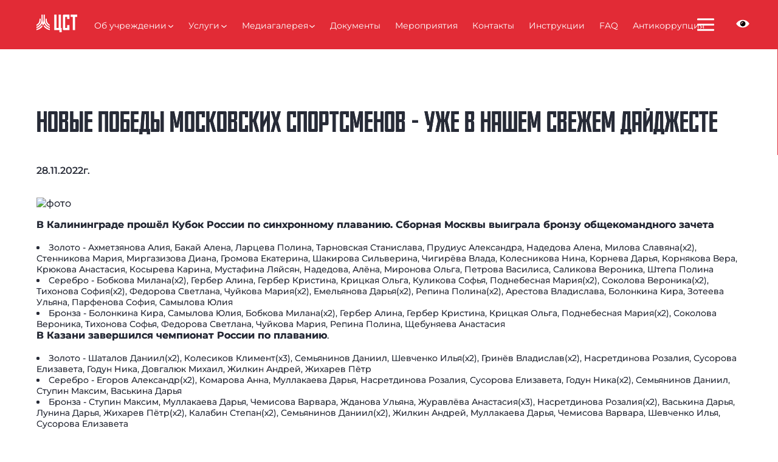

--- FILE ---
content_type: text/html; charset=UTF-8
request_url: https://cst.mossport.ru/news/novye-pobedy-moskovskikh-sportsmenom-uzhe-v-nashem-svezhem-daydzheste/
body_size: 8626
content:


<!-- school header.php -->


<!DOCTYPE html>
<html lang="ru">
<head>
    <meta http-equiv="Content-Type" content="text/html; charset=utf-8">
    <meta name="viewport" content="width=device-width, initial-scale=1.0">
    <meta http-equiv="X-UA-Compatible" content="ie=edge">

    <!--OG -->

    <meta property="og:type" content="article">
<meta property="og:title" content="Новые победы московских спортсменов - уже в нашем свежем дайджесте">
<meta property="og:description" content="В Калининграде прошёл Кубок России по синхронному плаванию">
<meta property="og:author" content="ГКУ «ЦСТиСК» Москомспорта"> 
<meta property="og:section" content="Новости"> 
<meta property="og:published_time" content="28.11.2022"> 

            <meta property="og:image:width" content="400" />
            <meta property="og:image" content="/upload/iblock/354/RIA_8322890.HR.jpg">
    <meta property="og:site_name" content="cst.mossport.ru">
    <meta property="og:url" content="https://cst.mossport.ru">
    <meta property="og:locale" content="ru_RU">
    <meta name="copyright" content="cst.mossport.ru">

    <title>Новые победы московских спортсменов - уже в нашем свежем дайджесте - ГКУ ЦСТиСК Москомспорта</title>

    <meta name="robots" content="index, follow" />
<meta name="description" content="Новые победы московских спортсменов - уже в нашем свежем дайджесте - подробная информация на официальном сайте ГКУ ЦСТиСК Москомспорта" />

    <!-- favicon -->
    <link rel="icon" type="image/png" href="/local/templates/cstsk/favicon/icon_192x192.png">
    <link rel="manifest" href="/local/templates/cstsk/manifest.json">
    <link rel="yandex-tableau-widget" href="/local/templates/cstsk/manifest.json">

    <!-- CSS -->
    <link rel="stylesheet" href="/local/templates/cstsk/css/nouislider.css">
    <link rel="stylesheet" href="/local/templates/cstsk/css/styles.min.css?">

    <meta name="yandex-verification" content="181760f3cf38d2e2" />
    <meta name="google-site-verification" content="a5K5cf8ATTWNS14L4GgO4GqAk9R7J3VUizw_-VcRkxM" />
</head>
<body>

<!-- // school header.php -->

<!-- Yandex.Metrika counter -->
<script type="text/javascript" >
    (function(m,e,t,r,i,k,a){m[i]=m[i]||function(){(m[i].a=m[i].a||[]).push(arguments)};
        m[i].l=1*new Date();k=e.createElement(t),a=e.getElementsByTagName(t)[0],k.async=1,k.src=r,a.parentNode.insertBefore(k,a)})
    (window, document, "script", "https://mc.yandex.ru/metrika/tag.js", "ym");

    ym(87369468, "init", {
        clickmap:true,
        trackLinks:true,
        accurateTrackBounce:true,
        webvisor:true
    });
</script>
<noscript><div><img src="https://mc.yandex.ru/watch/87369468" style="position:absolute; left:-9999px;" alt="" /></div></noscript>
<!-- /Yandex.Metrika counter -->


<!--Кнопка наверх-->
<button type="button" class="a-roll-up-btn --hide" id="toTopBtn">
    <svg><use xlink:href="/local/templates/cstsk/img/icons.svg#icons_double-arrow-up"></use></svg>
</button>
<script>
    const toTopBtn = document.getElementById('toTopBtn');

    window.onscroll = () => {

        if(window.pageYOffset > 500)
            toTopBtn.classList.remove('--hide');
        else
            toTopBtn.classList.add('--hide');

    }

    toTopBtn.onclick = () => window.scrollTo({ top: 0, behavior: 'smooth' });
</script>

<header class="a-header">
    <div class="a-header__wrap">
        <!--<div class="a-top-nav">
            <div class="a-top-nav__wrap">
                <ul class="a-top-nav__list">
                    <li class="a-top-nav__item"><a class="a-top-nav__link bigIcon" rel="noopener nofollow" href="/" title="ЦСТ СК">
                            <img src="/local/templates/cstsk/img/logo-cst-short.svg" alt="ЦСТ СК">
                        </a></li>
                </ul>
                <div class="a-field a-top-nav__search">
                    <label for="1" class="a-field__icon-label"></label>
                    <div class="a-field__inner">
                        <input class="a-field__input"
                               name="search"
                               type="search"
                               id="1"
                               placeholder=" ">
                        <i class="a-field__icon"></i>
                    </div>
                </div>
                <ul class="a-top-nav__list">
                    <li class="a-top-nav__item"><a class="a-top-nav__link" target="_blank" href="https://vk.com/cst_moskomsport" rel="noopener nofollow" title="ВКонтакте">
                            <svg><use xlink:href="/local/templates/cstsk/img/icons.svg#icons_vk-fill"></use></svg>
                        </a></li>
                    <li class="a-top-nav__item"><a class="a-top-nav__link" target="_blank" href="https://www.facebook.com/cst.moskomsport/" rel="noopener nofollow" title="Facebook">
                            <svg><use xlink:href="/local/templates/cstsk/img/icons.svg#icons_fb-fill"></use></svg>
                        </a></li>
                    <li class="a-top-nav__item"><a class="a-top-nav__link" target="_blank" href="https://www.instagram.com/cst_moskomsport/" rel="noopener nofollow" title="Instagram">
                            <svg><use xlink:href="/local/templates/cstsk/img/icons.svg#icons_insta-fill"></use></svg>
                        </a></li>
                    <li class="a-top-nav__item" style="margin-left: 0.5em;"><a class="a-top-nav__link bigIcon" rel="noopener nofollow" id="specialButton" href="" title="Версия для слабовидящих">
                            <svg><use xlink:href="/local/templates/cstsk/img/icons.svg#icons_eye"></use></svg>
                        </a></li>
                </ul>
            </div>
        </div>-->
        <nav class="a-top-menu">
            <div class="a-top-menu__wrap">
                <a class="m-top-logo" rel="noopener nofollow" href="/"><img src="/local/templates/cstsk/img/logo-cst-short.svg" alt="ЦСТ СК" width="67"></a>
                <ul class="a-top-menu__list" id="top-menu-list">
                    <li class="a-top-menu__item --hide">
                                    <div class="a-drop-down">
                                        <p class="a-top-menu__link" onclick="openDropMenu(this)">Об учреждении<svg><use xlink:href="/local/templates/cstsk/img/icons.svg#icons_arrow-dd"></use></svg></p>
                                        <div class="a-drop-down__wrap">
                                            <ul class="a-drop-down__list"><li class="a-drop-down__item"><a class="drop-down-menu-link" href="/about/" rel="ugc">Об учреждении</a></li><li class="a-drop-down__item"><a class="drop-down-menu-link" href="/news/" rel="ugc">Новости</a></li></ul></div></div></li>                    <li class="a-top-menu__item --hide">
                                    <div class="a-drop-down">
                                        <p class="a-top-menu__link" onclick="openDropMenu(this)">Услуги<svg><use xlink:href="/local/templates/cstsk/img/icons.svg#icons_arrow-dd"></use></svg></p>
                                        <div class="a-drop-down__wrap">
                                            <ul class="a-drop-down__list"><li class="a-drop-down__item"><a class="drop-down-menu-link" href="/service/" rel="ugc">Проекты и услуги</a></li><li class="a-drop-down__item"><a class="drop-down-menu-link" href="/science/" rel="ugc">Научное сопровождение</a></li><li class="a-drop-down__item"><a class="drop-down-menu-link" href="/medical_rehabilitation_services/" rel="ugc">Медицинские услуги</a></li><li class="a-drop-down__item"><a class="drop-down-menu-link" href="/parent/" rel="ugc">Спортивное тестирование детей</a></li><li class="a-drop-down__item"><a class="drop-down-menu-link" href="/management_system/" rel="ugc">Совершенствование систем управления</a></li><li class="a-drop-down__item"><a class="drop-down-menu-link" href="/insurance/" rel="ugc">Страхование спортсменов</a></li><li class="a-drop-down__item"><a class="drop-down-menu-link" href="/training/" rel="ugc">Подготовка сборных команд</a></li><li class="a-drop-down__item"><a class="drop-down-menu-link" href="/coach/" rel="ugc">Присвоение квалификационных категорий тренерам</a></li><li class="a-drop-down__item"><a class="drop-down-menu-link" href="/sports_category/" rel="ugc">Присвоение спортивных разрядов и званий</a></li><li class="a-drop-down__item"><a class="drop-down-menu-link" href="https://www.mos.ru/moskomsport/documents/kalendar-sobytii/view/315557220/" rel="ugc">Единый календарный план</a></li><li class="a-drop-down__item"><a class="drop-down-menu-link" href="/scientific_activity/" rel="ugc">Научная деятельность</a></li><li class="a-drop-down__item"><a class="drop-down-menu-link" href="/anti-doping/" rel="ugc">Антидопинг</a></li><li class="a-drop-down__item"><a class="drop-down-menu-link" href="/national-team/" rel="ugc">Экспериментальная сборная</a></li><li class="a-drop-down__item"><a class="drop-down-menu-link" href="/development_of_sports/" rel="ugc">Развитие видов спорта</a></li><li class="a-drop-down__item"><a class="drop-down-menu-link" href="/strengthProfile/" rel="ugc">Силовой профиль спортсмена</a></li><li class="a-drop-down__item"><a class="drop-down-menu-link" href="/analytic/" rel="ugc">Контроль загрузки спортобъектов</a></li><li class="a-drop-down__item"><a class="drop-down-menu-link" href="/page/effektivnost/" rel="ugc">Оценка эффективности деятельности учреждений</a></li><li class="a-drop-down__item"><a class="drop-down-menu-link" href="/page/monitoringobjects/" rel="ugc">Оценка санитарно-технического состояния объектов и территорий организаций</a></li><li class="a-drop-down__item"><a class="drop-down-menu-link" href="/page/objects/" rel="ugc">База данных объектов Москомспорта</a></li></ul></div></div></li>                    <li class="a-top-menu__item --hide">
                                    <div class="a-drop-down">
                                        <p class="a-top-menu__link" onclick="openDropMenu(this)">Медиагалерея<svg><use xlink:href="/local/templates/cstsk/img/icons.svg#icons_arrow-dd"></use></svg></p>
                                        <div class="a-drop-down__wrap">
                                            <ul class="a-drop-down__list"><li class="a-drop-down__item"><a class="drop-down-menu-link" href="/gallery/" rel="ugc">Фото</a></li><li class="a-drop-down__item"><a class="drop-down-menu-link" href="/video/" rel="ugc">Видео</a></li></ul></div></div></li>                    <li class="a-top-menu__item --hide"><a class="a-top-menu__link" href="/document/" rel="ugc">Документы</a></li>                    <li class="a-top-menu__item --hide"><a class="a-top-menu__link" href="/event/" rel="ugc">Мероприятия</a></li>                    <li class="a-top-menu__item --hide"><a class="a-top-menu__link" href="/contact/" rel="ugc">Контакты</a></li>                    <li class="a-top-menu__item --hide"><a class="a-top-menu__link" href="/instruction/" rel="ugc">Инструкции</a></li>                    <li class="a-top-menu__item --hide"><a class="a-top-menu__link" href="/faq/" rel="ugc">FAQ</a></li>                    <li class="a-top-menu__item --hide"><a class="a-top-menu__link" href="https://cst.mossport.ru/anticorruption/" rel="ugc">Антикоррупция</a></li>                    

                </ul>
<!--                <div class="a-field m-top-nav-search">-->
<!--                    <label for="1" class="a-field__icon-label" id="search-btn"></label>-->
<!--                    <div class="a-field__inner">-->
<!--                        <input class="a-field__input"-->
<!--                               name="search"-->
<!--                               type="search"-->
<!--                               id="1"-->
<!--                               placeholder=" ">-->
<!--                        <i class="a-field__icon"></i>-->
<!--                        <i class="m-top-nav-search__close" title="Закрыть" id="search-btn-close"></i>-->
<!--                    </div>-->
<!--                </div>-->
                <div class="a-top-menu__menu-btn" onclick="openMobileMenu()"><i></i></div>
                <button type="button" class="a-profile-login-btn --hide" id="login_btn"><span>Войти</span><i class="a-icon --icon-exit"></i></button>
                <div class="c-dd-menu m-profile-dd-menu --hide" id="main_text">
                    <button type="button" class="c-dd-menu__btn m-profile-dd-menu__btn" onclick="Utils.toggleDDMenu(this)">
                        <i class="a-icon --icon-user" style="pointer-events: none"></i>
                        <span id="fio" style="pointer-events: none"></span>
                    </button>
                    <div class="c-dd-menu__content m-profile-dd-menu__content">
                        <ul class="m-profile-dd-menu__list">
                            <li class="m-profile-dd-menu__item">
                                <p class="drop-down-menu-link" id="enter_btn">Личный кабинет</p>
                            </li>
                            <li class="m-profile-dd-menu__item">
                                <p class="drop-down-menu-link" id="logout_btn"><i class="a-icon --icon-exit"></i><span>Выйти</span></p>
                            </li>
                        </ul>
                    </div>
                </div>
                <div class="m-top-nav-icon" id="specialButton" title="Версия для слабовидящих"><svg viewBox="136 -55.7 24 24" id="icons_eye-alternate" xmlns="http://www.w3.org/2000/svg"><path fill="#FFF" d="M148-49.5c-4.3 0-8 2.3-10 5.8 2 3.5 5.7 5.8 10 5.8s8-2.3 10-5.8c-2-3.5-5.7-5.8-10-5.8zm.1 9.8c-2.2 0-4-1.8-4-4s1.8-4 4-4 4 1.8 4 4-1.8 4-4 4z"/><path fill="#FFF" d="M146-43c-.4 0-.6-.2-.6-.6 0-1.5 1.3-2.7 2.7-2.7.4 0 .6.2.6.6 0 .4-.2.6-.6.6-.8 0-1.5.7-1.5 1.5 0 .3-.3.6-.6.6z"/><path d="M148.1-47.7c-2.2 0-4 1.8-4 4s1.8 4 4 4 4-1.8 4-4-1.8-4-4-4zm0 2.6c-.8 0-1.5.7-1.5 1.5 0 .3-.3.6-.6.6-.4 0-.6-.2-.6-.6 0-1.5 1.3-2.7 2.7-2.7.4 0 .6.2.6.6 0 .4-.2.6-.6.6z"/></svg></div>
            </div>
        </nav>
    </div>
    <div class="a-header-panel">
        <div class="a-header-panel__wrap">
            <ul class="a-header-panel__list">
                 <li class="a-header-panel__item">
                <a class="a-header-panel__link" href="" rel="ugc">Об учреждении</a>
                <ul class="a-header-panel__list"><li class="a-header-panel__item"><a class="a-header-panel__link" href="/about/" rel="ugc">Об учреждении</a></li><li class="a-header-panel__item"><a class="a-header-panel__link" href="/news/" rel="ugc">Новости</a></li></ul></li>                 <li class="a-header-panel__item">
                <a class="a-header-panel__link" href="" rel="ugc">Услуги</a>
                <ul class="a-header-panel__list"><li class="a-header-panel__item"><a class="a-header-panel__link" href="/service/" rel="ugc">Проекты и услуги</a></li><li class="a-header-panel__item"><a class="a-header-panel__link" href="/science/" rel="ugc">Научное сопровождение</a></li><li class="a-header-panel__item"><a class="a-header-panel__link" href="/medical_rehabilitation_services/" rel="ugc">Медицинские услуги</a></li><li class="a-header-panel__item"><a class="a-header-panel__link" href="/parent/" rel="ugc">Спортивное тестирование детей</a></li><li class="a-header-panel__item"><a class="a-header-panel__link" href="/management_system/" rel="ugc">Совершенствование систем управления</a></li><li class="a-header-panel__item"><a class="a-header-panel__link" href="/insurance/" rel="ugc">Страхование спортсменов</a></li><li class="a-header-panel__item"><a class="a-header-panel__link" href="/training/" rel="ugc">Подготовка сборных команд</a></li><li class="a-header-panel__item"><a class="a-header-panel__link" href="/coach/" rel="ugc">Присвоение квалификационных категорий тренерам</a></li><li class="a-header-panel__item"><a class="a-header-panel__link" href="/sports_category/" rel="ugc">Присвоение спортивных разрядов и званий</a></li><li class="a-header-panel__item"><a class="a-header-panel__link" href="https://www.mos.ru/moskomsport/documents/kalendar-sobytii/view/315557220/" rel="ugc">Единый календарный план</a></li><li class="a-header-panel__item"><a class="a-header-panel__link" href="/scientific_activity/" rel="ugc">Научная деятельность</a></li><li class="a-header-panel__item"><a class="a-header-panel__link" href="/anti-doping/" rel="ugc">Антидопинг</a></li><li class="a-header-panel__item"><a class="a-header-panel__link" href="/national-team/" rel="ugc">Экспериментальная сборная</a></li><li class="a-header-panel__item"><a class="a-header-panel__link" href="/development_of_sports/" rel="ugc">Развитие видов спорта</a></li><li class="a-header-panel__item"><a class="a-header-panel__link" href="/strengthProfile/" rel="ugc">Силовой профиль спортсмена</a></li><li class="a-header-panel__item"><a class="a-header-panel__link" href="/analytic/" rel="ugc">Контроль загрузки спортобъектов</a></li><li class="a-header-panel__item"><a class="a-header-panel__link" href="/page/effektivnost/" rel="ugc">Оценка эффективности деятельности учреждений</a></li><li class="a-header-panel__item"><a class="a-header-panel__link" href="/page/monitoringobjects/" rel="ugc">Оценка санитарно-технического состояния объектов и территорий организаций</a></li><li class="a-header-panel__item"><a class="a-header-panel__link" href="/page/objects/" rel="ugc">База данных объектов Москомспорта</a></li></ul></li>                 <li class="a-header-panel__item">
                <a class="a-header-panel__link" href="" rel="ugc">Медиагалерея</a>
                <ul class="a-header-panel__list"><li class="a-header-panel__item"><a class="a-header-panel__link" href="/gallery/" rel="ugc">Фото</a></li><li class="a-header-panel__item"><a class="a-header-panel__link" href="/video/" rel="ugc">Видео</a></li></ul></li>                <li class="a-header-panel__item"><a class="a-header-panel__link" href="/document/" rel="ugc">Документы</a></li>                <li class="a-header-panel__item"><a class="a-header-panel__link" href="/event/" rel="ugc">Мероприятия</a></li>                <li class="a-header-panel__item"><a class="a-header-panel__link" href="/contact/" rel="ugc">Контакты</a></li>                <li class="a-header-panel__item"><a class="a-header-panel__link" href="/instruction/" rel="ugc">Инструкции</a></li>                <li class="a-header-panel__item"><a class="a-header-panel__link" href="/faq/" rel="ugc">FAQ</a></li>                <li class="a-header-panel__item"><a class="a-header-panel__link" href="https://cst.mossport.ru/anticorruption/" rel="ugc">Антикоррупция</a></li>                            </ul>
        </div>
    </div>
</header>

<script>
    let searchBtn = document.getElementById('search-btn');
    let closeBtn = document.getElementById('search-btn-close');
    let topMenuList = document.getElementById('top-menu-list');
    const login_btn = document.getElementById('login_btn');
    const enter_btn = document.getElementById('enter_btn');
    const logout_btn = document.getElementById('logout_btn');
    const main_text = document.getElementById('main_text');
    const fio = document.getElementById('fio');

    if(searchBtn && closeBtn){

        searchBtn.onclick = () => {
            document.body.classList.add('--top-menu-search-open');
            topMenuList.style.cssText = 'overflow: hidden;';
        }

        closeBtn.onclick = () => {
            document.body.classList.remove('--top-menu-search-open');
            setTimeout(() => {
                topMenuList.style.cssText = '';
            }, 500);
        }

    }

    function checkMenuSize(){
        const topMenuList = document.getElementById('top-menu-list');

        let width = topMenuList.getBoundingClientRect().width;
        let elemWidth = topMenuList.children;

        let tmp_width = 0;

        Array.from(elemWidth).map(children => {

            children.classList.remove('--hide');

            let children_width = children.getBoundingClientRect().width;
            tmp_width += children_width;

            if(tmp_width > width)
                children.classList.add('--hide');

        });
    }

    window.addEventListener('resize', () => {
        checkMenuSize();
    });

    document.addEventListener('DOMContentLoaded', () => {

        function Logout(){
            Cookies.remove('sName');
            Cookies.remove('fName');
            Cookies.remove('tName');
            Cookies.remove('bDate');
            Cookies.remove('phone');
            Cookies.remove('email');
            Cookies.remove('sportsmanSports');
            Cookies.remove('coachSports');
        }

        function DecryptObject(encrypted, secretPhrase) {

            let result = null;

            if(encrypted === null || encrypted === undefined || encrypted === '')
                return null;

            try {
                const decoded = decodeURIComponent(atob(encrypted));
                let decrypted = '';

                for (let i = 0; i < decoded.length; i++) {
                    decrypted += String.fromCharCode(decoded.charCodeAt(i) ^ secretPhrase.charCodeAt(i % secretPhrase.length));
                }

                result = JSON.parse(decrypted);
            }
            catch (e){
                return null;
            }

            return result;
        }

        login_btn.onclick = () => {
            // let href = window.location.href;
            // let last = href.slice(-1);
            //
            // if(last == "/"){
            //     href = href.substring(0, href.length - 1);
            // }
            //
            // href = href.replace(new RegExp('/', 'g'), '!');
            // window.location.href = "http://lk.mossport.ru/auth/" + href;

            // window.open(window.location.href + '/lk', '_blank');
            window.open('https://sportregister.ru/reg', '_blank');
        };
        enter_btn.onclick = () => {
            // window.open('http://lk.mossport.ru', '_blank');
            // window.open(window.location.href + '/lk', '_blank');
            window.open('https://sportregister.ru/reg', '_blank');
        };
        logout_btn.onclick = () => {
            Logout();
            window.history.replaceState(null, null, window.location.pathname);
            window.location.reload();
        };

        const baseUrl = window.location.href.split("?")[0];
        const queryString = window.location.search;
        const urlParams = new URLSearchParams(queryString);
        let loginAction = false;

        if (urlParams.has("data")) {
            const secret = 'Wynz99n8UA';
            const data = DecryptObject(urlParams.get("data"), secret);

            console.log(data);
            if(data && data.sName && data.fName){
                let expire_days = 30;

                loginAction = true;

                Cookies.set('sName', data.sName, {
                    expires: expire_days,
                    sameSite: 'strict',
                    secure: true
                });
                Cookies.set('fName', data.fName, {
                    expires: expire_days,
                    sameSite: 'strict',
                    secure: true
                });

                if(data.tName)
                    Cookies.set('tName', data.tName, {
                        expires: expire_days,
                        sameSite: 'strict',
                        secure: true
                    });

                if(data.bDate)
                    Cookies.set('bDate', data.bDate, {
                        expires: expire_days,
                        sameSite: 'strict',
                        secure: true
                    });

                if(data.phone)
                    Cookies.set('phone', data.phone, {
                        expires: expire_days,
                        sameSite: 'strict',
                        secure: true
                    });

                if(data.email)
                    Cookies.set('email', data.email, {
                        expires: expire_days,
                        sameSite: 'strict',
                        secure: true
                    });

                if(data.coachSports)
                {
                    let sport = data.coachSports.split(',')[0];
                    Cookies.set('coachSports', sport, {
                        expires: expire_days,
                        sameSite: 'strict',
                        secure: true
                    });
                }

                if(data.sportsmanSports)
                {
                    let sport = data.sportsmanSports.split(',')[0];
                    Cookies.set('sportsmanSports', sport, {
                        expires: expire_days,
                        sameSite: 'strict',
                        secure: true
                    });
                }

                window.open("http://lk.mossport.ru");

                PopUp.show({
                    body: '/local/templates/cstsk/pop_up_lk.php',
                    preloader: false,
                    buttons: [],
                    exec_func: () => {}
                });
            }
            else
            {
                PopUp.show({
                    body: '/local/templates/cstsk/pop_up_lk_failed.php',
                    preloader: false,
                    buttons: [],
                    exec_func: () => {}
                });
            }
        }

        if(Cookies.get('sName') && Cookies.get('fName'))
        {
            enter_btn.classList.remove('--hide');
            logout_btn.classList.remove('--hide');
            main_text.classList.remove('--hide');

            fio.textContent = `${Cookies.get('fName')} ${Cookies.get('sName').substring(0, 1)}.`;
        }
        else
        {
            Logout();
            // login_btn.classList.remove('--hide');
        }

        if(loginAction)
            window.history.pushState('name', '', baseUrl);

        setTimeout(() => {
            checkMenuSize();
        }, 50);
    });
</script>
<div class="a-container" itemscope itemtype="https://schema.org/Article">
    <div class="a-container__wrap">
        <h1 class="a-container__title" itemprop="name">Новые победы московских спортсменов - уже в нашем свежем дайджесте</h1>
        <!-- 42950 -->
        <p class="a-news-date" itemprop="datePublished">28.11.2022г.</p>
        <img class="a-news-img" src="/upload/iblock/bd5/RIA_8322890.HR.jpg" alt="фото">        <div class="a-container__section" itemprop="articleBody">
            <b>В Калининграде прошёл Кубок России по синхронному плаванию. Сборная Москвы выиграла бронзу общекомандного зачета</b><br>
 <br>
<ul>
	<li>Золото - Ахметзянова Алия, Бакай Алена, Ларцева Полина, Тарновская Станислава, Прудиус Александра, Надедова Алена, Милова Славяна(х2), Стенникова Мария, Миргазизова Диана, Громова Екатерина, Шакирова Сильверина, Чигирёва Влада, Колесникова Нина, Корнева Дарья, Корнякова Вера, Крюкова Анастасия, Косырева Карина, Мустафина Ляйсян, Надедова, Алёна, Миронова Ольга, Петрова Василиса, Саликова Вероника, Штепа Полина</li>
	<li>Серебро - Бобкова Милана(х2), Гербер Алина, Гербер Кристина, Крицкая Ольга, Куликова Софья, Поднебесная Мария(х2), Соколова Вероника(х2), Тихонова София(х2), Федорова Светлана, Чуйкова Мария(х2), Емельянова Дарья(х2), Репина Полина(х2), Арестова Владислава, Болонкина Кира, Зотеева Ульяна, Парфенова София, Самылова Юлия </li>
	<li>Бронза - Болонкина Кира, Самылова Юлия, Бобкова Милана(х2), Гербер Алина, Гербер Кристина, Крицкая Ольга, Поднебесная Мария(х2), Соколова Вероника, Тихонова Софья, Федорова Светлана, Чуйкова Мария, Репина Полина, Щебуняева Анастасия </li>
</ul>
 <b>В Казани завершился чемпионат России по плаванию</b>.<br>
 <br>
<ul>
	<li>
	Золото - Шаталов Даниил(х2), Колесиков Климент(х3), Семьянинов Даниил, Шевченко Илья(х2), Гринёв Владислав(х2), Насретдинова Розалия, Сусорова Елизавета, Годун Ника, Довгалюк Михаил, Жилкин Андрей, Жихарев Пётр</li>
	<li>Серебро - Егоров Александр(х2), Комарова Анна, Муллакаева Дарья, Насретдинова Розалия, Сусорова Елизавета, Годун Ника(х2), Семьянинов Даниил, Ступин Максим, Васькина Дарья</li>
	<li>Бронза - Ступин Максим, Муллакаева Дарья, Чемисова Варвара, Жданова Ульяна, Журавлёва Анастасия(х3), Насретдинова Розалия(х2), Васькина Дарья, Лунина Дарья, Жихарев Пётр(х2), Калабин Степан(х2), Семьянинов Даниил(х2), Жилкин Андрей, Муллакаева Дарья, Чемисова Варвара, Шевченко Илья, Сусорова Елизавета</li>
</ul>
 <br>
 <b>Поздравляем спортсменов с успешными выступлениями!</b>        </div>
        <div class="a-news-htag"><span>#Спорт</span></div>
    </div>
</div>




<section class="a-container">
    <div class="a-container__wrap">
        <div class="a-container__card-deck">
                        <div class="m-mini-card">
                <div class="m-mini-card__wrap">
                    <div class="m-mini-card__img"><img src="/upload/resize_cache/iblock/269/195_195_1/Безымянный.png" alt=""></div>
                    <p class="m-mini-card__title">
                    Общероссийская акция «Сообщи, где торгуют смертью»                    </p>
                    <p class="m-mini-card__text">
                        Противодействие наркотикам                    </p>
                    <a class="m-mini-card__link" href="https://disk.yandex.ru/d/jCatO4arklQCGA" rel="nofollow noopener">Подробнее</a>
                </div>
            </div>
                        <div class="m-mini-card">
                <div class="m-mini-card__wrap">
                    <div class="m-mini-card__img"><img src="/upload/resize_cache/iblock/bb8/195_195_1/Без названия, копия, копия (1).jpg" alt=""></div>
                    <p class="m-mini-card__title">
                    Доступ к информационным ресурсам города Москвы                    </p>
                    <p class="m-mini-card__text">
                        Официальный сайт Мэра Москвы                    </p>
                    <a class="m-mini-card__link" href="https://www.mos.ru/" rel="nofollow noopener">Подробнее</a>
                </div>
            </div>
                        <div class="m-mini-card">
                <div class="m-mini-card__wrap">
                    <div class="m-mini-card__img"><img src="/upload/resize_cache/iblock/dba/195_195_1/мини баннер для сайтов.jpg" alt=""></div>
                    <p class="m-mini-card__title">
                    Помощь родителям в выборе вида спорта для детей                    </p>
                    <p class="m-mini-card__text">
                        Комплексное тестирование                    </p>
                    <a class="m-mini-card__link" href="https://www.mos.ru/sportsovetnik/Test/Login" rel="nofollow noopener">Подробнее</a>
                </div>
            </div>
                        <div class="m-mini-card">
                <div class="m-mini-card__wrap">
                    <div class="m-mini-card__img"><img src="/upload/iblock/bf6/MD.png" alt=""></div>
                    <p class="m-mini-card__title">
                    Проект Мэра Москвы для активных москвичей старшего поколения                    </p>
                    <p class="m-mini-card__text">
                        Московское долголетие онлайн                    </p>
                    <a class="m-mini-card__link" href="https://www.mos.ru/city/projects/dolgoletie/" rel="nofollow noopener">Подробнее</a>
                </div>
            </div>
            
        </div>
    </div>
    <script>
        scrollTo(0, 0);
    </script>
</section>


<footer class="a-footer">
    <div class="a-footer__wrap">
        <ul class="a-footer__list">
            <li class="a-footer__item"><a class="a-footer__link" href="/about/" rel="ugc">Об учреждении</a></li><li class="a-footer__item"><a class="a-footer__link" href="/service/" rel="ugc">Услуги</a></li><li class="a-footer__item"><a class="a-footer__link" href="/service/" rel="ugc">Медиагалерея</a></li><li class="a-footer__item"><a class="a-footer__link" href="/document/" rel="ugc">Документы</a></li><li class="a-footer__item"><a class="a-footer__link" href="/event/" rel="ugc">Мероприятия</a></li><li class="a-footer__item"><a class="a-footer__link" href="/contact/" rel="ugc">Контакты</a></li><li class="a-footer__item"><a class="a-footer__link" href="/instruction/" rel="ugc">Инструкции</a></li><li class="a-footer__item"><a class="a-footer__link" href="/faq/" rel="ugc">FAQ</a></li><li class="a-footer__item"><a class="a-footer__link" href="https://cst.mossport.ru/anticorruption/" rel="ugc">Антикоррупция</a></li>        </ul>
        <div class="m-footer-card"
             itemscope itemtype="https://schema.org/Organization">
            <div class="m-footer-card__wrap">
                <p class="m-footer-card__title --mossport" style="justify-content: flex-start;">
                    <img src="/local/templates/cstsk/img/logo-mossport-icon2.svg"
                         alt="ЦСТ СК" width="140" itemprop="logo">
                    <span itemprop="name"
                          style="position: absolute; width: 1px; height: 1px; margin: -1px; padding: 0; border: 0; clip: rect(0 0 0 0); overflow: hidden;">Центр спортивных технологий</span>
                </p>
                <div class="m-footer-card__item">
                    <svg>
                        <use xlink:href="/local/templates/cstsk//img/icons.svg#icons_location"></use>
                    </svg>
                    <a href="https://yandex.ru/maps/213/moscow/house/ulitsa_sovetskoy_armii_6k2/Z04YcAZpSUwGQFtvfXt5d3VqZQ==/?ll=37.619090%2C55.786992&source=wizgeo&utm_medium=maps-desktop&utm_source=serp&z=15"
                       rel="nofollow noopener"
                       target="_blank">
                        <span itemprop="address">
                            г. Москва, ул. Советской Армии дом 6                        </span>
                    </a>
                </div>
                <div class="m-footer-card__item">
                    <svg>
                        <use xlink:href="/local/templates/cstsk//img/icons.svg#icons_phone"></use>
                    </svg>

                    <a href="tel:+74957881111">+7 (495) 788-11-11</a> Основной<br><a href="tel:+74957881111">+7 (495) 788-11-11</a> Телефон руководителя<br>
                </div>
                <div class="m-footer-card__item">
                    <svg>
                        <use xlink:href="/local/templates/cstsk//img/icons.svg#icons_email"></use>
                    </svg>
                    <a href="mailto:cst@mossport.ru">cst@mossport.ru</a>                </div>
                <div class="m-social">
                    <a class="m-social__link" target="_blank" href="https://vk.com/cst_moskomsport"
                       rel="noopener nofollow">
                        <svg>
                            <use xlink:href="/local/templates/cstsk/img/icons.svg#icons_vk"></use>
                        </svg>
                    </a>
                    <a class="m-social__link" target="_blank" href="https://rutube.ru/channel/25546188/"
                       rel="noopener nofollow">
                        <svg>
                            <use xlink:href="/local/templates/cstsk/img/icons.svg#icons_youtube"></use>
                        </svg>
                    </a>
                    <a class="m-social__link" target="_blank" href="https://t.me/cst_moskomsport/"
                       rel="noopener nofollow">
                        <svg>
                            <use xlink:href="/local/templates/cstsk/img/icons.svg#icons_tme"></use>
                        </svg>
                    </a>
                </div>
            </div>
        </div>
        <div class="m-footer-card"
             itemscope itemtype="https://schema.org/Organization">
            <div class="m-footer-card__wrap">
                <p class="m-footer-card__title">
                    <img src="/local/templates/cstsk/img/department.png"
                         alt="Логотип Департамент спорта города Москвы" width="54" itemprop="logo">
                    <span itemprop="name">Департамент спорта города Москвы</span>
                </p>
                <div class="m-footer-card__item">
                    <svg>
                        <use xlink:href="/local/templates/cstsk/img/icons.svg#icons_location"></use>
                    </svg>
                    <a href="https://yandex.ru/maps/213/moscow/house/milyutinskiy_pereulok_18s4/Z04YcARiQU0HQFtvfXt3dX9qYA==/?ll=37.632880%2C55.764395&source=wizgeo&utm_medium=maps-desktop&utm_source=serp&z=15"
                       rel="noopener nofollow" target="_blank">
                        <span itemprop="address">Россия, г. Москва, ул. Лужники 24с38</span>
                    </a>
                </div>
                <div class="m-footer-card__item --phone">
                    <svg>
                        <use xlink:href="/local/templates/cstsk/img/icons.svg#icons_phone"></use>
                    </svg>
                    <a href="tel:84957777777" rel="noopener nofollow" itemprop="telephone">+7 (495) 777-77-77</a>
                </div>
                <div class="m-footer-card__item">
                    <svg>
                        <use xlink:href="/local/templates/cstsk/img/icons.svg#icons_email"></use>
                    </svg>
                    <a href="mailto:depsport@mos.ru" rel="nofollow noopener" itemprop="email">depsport@mos.ru</a></div>
                <div class="m-social">
                    <a class="m-social__link" target="_blank" href="https://vk.com/moscowsportofficial"
                       rel="noopener nofollow">
                        <svg>
                            <use xlink:href="/local/templates/cstsk/img/icons.svg#icons_vk"></use>
                        </svg>
                    </a>
                    <a class="m-social__link" target="_blank" href="https://t.me/MoscowSportOfficial"
                       rel="noopener nofollow">
                        <svg>
                            <use xlink:href="/local/templates/cstsk/img/icons.svg#icons_tme"></use>
                        </svg>
                    </a>
                </div>
            </div>
        </div>
    </div>
</footer>

<!-- school footer.php -->

<script src="/local/templates/cstsk/js/jquery.min.js"></script>
<script src="/local/templates/cstsk/js/nouislider.min.js"></script>
<script src="/local/templates/cstsk/js/uhpv-full.min.js"></script>
<script src="/local/templates/cstsk/js/special.js"></script>
<script src="/local/templates/cstsk/js/js.cookie.js"></script>
<script src="/local/templates/cstsk/js/moment-with-locales.min.js"></script>
<script src="/local/templates/cstsk/js/splide.js"></script>
<script src="/local/templates/cstsk/js/splide-extension-grid.js"></script>
<script src="/local/templates/cstsk/js/sweetalert2.all.min.js"></script>
<script src="/local/templates/cstsk/js/script.js"></script>
</body>
</html>

<!-- // school footer.php -->

--- FILE ---
content_type: text/css
request_url: https://cst.mossport.ru/local/templates/cstsk/css/styles.min.css?
body_size: 67890
content:
@charset "UTF-8";.splide__container{box-sizing:border-box;position:relative}.splide__list{backface-visibility:hidden;display:-ms-flexbox;display:flex;height:100%;margin:0!important;padding:0!important}.splide.is-initialized:not(.is-active) .splide__list{display:block}.splide__pagination{-ms-flex-align:center;align-items:center;display:-ms-flexbox;display:flex;-ms-flex-wrap:wrap;flex-wrap:wrap;-ms-flex-pack:center;justify-content:center;margin:0;pointer-events:none}.splide__pagination li{display:inline-block;line-height:1;list-style-type:none;margin:0;pointer-events:auto}.splide:not(.is-overflow) .splide__pagination{display:none}.splide__progress__bar{width:0}.splide{position:relative;visibility:hidden}.splide.is-initialized,.splide.is-rendered{visibility:visible}.splide__slide{backface-visibility:hidden;box-sizing:border-box;-ms-flex-negative:0;flex-shrink:0;list-style-type:none!important;margin:0;position:relative}.splide__slide img{vertical-align:bottom}.splide__spinner{animation:splide-loading 1s linear infinite;border:2px solid #999;border-left-color:transparent;border-radius:50%;bottom:0;contain:strict;display:inline-block;height:20px;left:0;margin:auto;position:absolute;right:0;top:0;width:20px}.splide__sr{clip:rect(0 0 0 0);border:0;height:1px;margin:-1px;overflow:hidden;padding:0;position:absolute;width:1px}.splide__toggle.is-active .splide__toggle__play,.splide__toggle__pause{display:none}.splide__toggle.is-active .splide__toggle__pause{display:inline}.splide__track{overflow:hidden;position:relative;z-index:0}@keyframes splide-loading{0%{transform:rotate(0)}to{transform:rotate(1turn)}}.splide__track--draggable{-webkit-touch-callout:none;-webkit-user-select:none;-ms-user-select:none;user-select:none}.splide__track--fade>.splide__list>.splide__slide{margin:0!important;opacity:0;z-index:0}.splide__track--fade>.splide__list>.splide__slide.is-active{opacity:1;z-index:1}.splide--rtl{direction:rtl}.splide__track--ttb>.splide__list{display:block}.splide__arrow{-ms-flex-align:center;align-items:center;background:#ccc;border:0;border-radius:50%;cursor:pointer;display:-ms-flexbox;display:flex;height:2em;-ms-flex-pack:center;justify-content:center;opacity:.7;padding:0;position:absolute;top:50%;transform:translateY(-50%);width:2em;z-index:1}.splide__arrow svg{fill:#000;height:1.2em;width:1.2em}.splide__arrow:hover:not(:disabled){opacity:.9}.splide__arrow:disabled{opacity:.3}.splide__arrow:focus-visible{outline:3px solid #0bf;outline-offset:3px}.splide__arrow--prev{left:1em}.splide__arrow--prev svg{transform:scaleX(-1)}.splide__arrow--next{right:1em}.splide.is-focus-in .splide__arrow:focus{outline:3px solid #0bf;outline-offset:3px}.splide__pagination{bottom:.5em;left:0;padding:0 1em;position:absolute;right:0;z-index:1}.splide__pagination__page{background:#ccc;border:0;border-radius:50%;display:inline-block;height:8px;margin:3px;opacity:.7;padding:0;position:relative;transition:transform .2s linear;width:8px}.splide__pagination__page.is-active{background:#fff;transform:scale(1.4);z-index:1}.splide__pagination__page:hover{cursor:pointer;opacity:.9}.splide__pagination__page:focus-visible{outline:3px solid #0bf;outline-offset:3px}.splide.is-focus-in .splide__pagination__page:focus{outline:3px solid #0bf;outline-offset:3px}.splide__progress__bar{background:#ccc;height:3px}.splide__slide{-webkit-tap-highlight-color:transparent}.splide__slide:focus{outline:0}@supports(outline-offset:-3px){.splide__slide:focus-visible{outline:3px solid #0bf;outline-offset:-3px}}@media screen and (-ms-high-contrast:none){.splide__slide:focus-visible{border:3px solid #0bf}}@supports(outline-offset:-3px){.splide.is-focus-in .splide__slide:focus{outline:3px solid #0bf;outline-offset:-3px}}@media screen and (-ms-high-contrast:none){.splide.is-focus-in .splide__slide:focus{border:3px solid #0bf}.splide.is-focus-in .splide__track>.splide__list>.splide__slide:focus{border-color:#0bf}}.splide__toggle{cursor:pointer}.splide__toggle:focus-visible{outline:3px solid #0bf;outline-offset:3px}.splide.is-focus-in .splide__toggle:focus{outline:3px solid #0bf;outline-offset:3px}.splide__track--nav>.splide__list>.splide__slide{border:3px solid transparent;cursor:pointer}.splide__track--nav>.splide__list>.splide__slide.is-active{border:3px solid #000}.splide__arrows--rtl .splide__arrow--prev{left:auto;right:1em}.splide__arrows--rtl .splide__arrow--prev svg{transform:scaleX(1)}.splide__arrows--rtl .splide__arrow--next{left:1em;right:auto}.splide__arrows--rtl .splide__arrow--next svg{transform:scaleX(-1)}.splide__arrows--ttb .splide__arrow{left:50%;transform:translate(-50%)}.splide__arrows--ttb .splide__arrow--prev{top:1em}.splide__arrows--ttb .splide__arrow--prev svg{transform:rotate(-90deg)}.splide__arrows--ttb .splide__arrow--next{bottom:1em;top:auto}.splide__arrows--ttb .splide__arrow--next svg{transform:rotate(90deg)}.splide__pagination--ttb{bottom:0;display:-ms-flexbox;display:flex;-ms-flex-direction:column;flex-direction:column;left:auto;padding:1em 0;right:.5em;top:0}blockquote,body,dd,dl,figcaption,figure,h1,h2,h3,h4,li,ol,p,ul{margin:0}ol,ul{padding:0}li{list-style-position:inside}*,::after,::before{box-sizing:border-box}body{min-height:100vh;scroll-behavior:smooth;text-rendering:optimizeSpeed}a{-webkit-text-decoration-skip:ink;text-decoration-skip-ink:auto;text-decoration:none;display:inline-block}img{max-width:100%;display:inline-block}html{font-family:var(--ff);-webkit-text-size-adjust:100%;-moz-text-size-adjust:100%;text-size-adjust:100%;color:var(--color-dark)}.--hide{display:none!important;opacity:0}@keyframes fadeIn{from{opacity:0}to{opacity:1}}@keyframes showMmodal{from{opacity:0;transform:translate3d(0,-10%,0)}to{opacity:1;transform:translate3d(0,0,0)}}@keyframes labelError{40%{transform:translateX(.25rem)}80%{transform:translateX(-.25rem)}}@keyframes iconError{60%{transform:scale(1.1)}100%{transform:scale(1)}}.a-preloader{--preloaderColor:#017AB2;--preloaderSize:50;--preloaderTextColor:#949CA2;background-color:#fff;width:100%;height:100%;position:absolute;z-index:5000;top:0;left:0;display:flex;flex-direction:column;align-items:center;justify-content:center}.a-preloader.--mini{flex-direction:row}.a-preloader.--mini .a-preloader__item{--preloaderSize:40}.a-preloader.--mini .a-preloader__text{padding-left:1em;padding-top:0}.a-preloader.--circles .a-preloader__item{width:calc(var(--preloaderSize) * 1px);height:calc(var(--preloaderSize) * 1px);animation:rotatePreloader 2s infinite ease-in}.a-preloader.--circles .a-preloader__item>div{position:absolute;width:100%;height:100%;opacity:0}.a-preloader.--circles .a-preloader__item>div:before{content:"";position:absolute;left:50%;top:0;width:10%;height:10%;background-color:var(--preloaderColor);transform:translateX(-50%);border-radius:50%}.a-preloader.--circles .a-preloader__item>div:nth-child(1){transform:rotateZ(0);animation:rotateCircle1 2s infinite linear;z-index:9}@keyframes rotateCircle1{4.0001%{opacity:0}4.0001%{opacity:1;transform:rotateZ(36deg)}7%{transform:rotateZ(0)}57%{transform:rotateZ(0)}100%{transform:rotateZ(-324deg);opacity:1}}.a-preloader.--circles .a-preloader__item>div:nth-child(2){transform:rotateZ(36deg);animation:rotateCircle2 2s infinite linear;z-index:8}@keyframes rotateCircle2{4.0002%{opacity:0}4.0002%{opacity:1;transform:rotateZ(0)}12%{transform:rotateZ(-36deg)}62%{transform:rotateZ(-36deg)}100%{transform:rotateZ(-324deg);opacity:1}}.a-preloader.--circles .a-preloader__item>div:nth-child(3){transform:rotateZ(72deg);animation:rotateCircle3 2s infinite linear;z-index:7}@keyframes rotateCircle3{4.0003%{opacity:0}4.0003%{opacity:1;transform:rotateZ(-36deg)}17%{transform:rotateZ(-72deg)}67%{transform:rotateZ(-72deg)}100%{transform:rotateZ(-324deg);opacity:1}}.a-preloader.--circles .a-preloader__item>div:nth-child(4){transform:rotateZ(108deg);animation:rotateCircle4 2s infinite linear;z-index:6}@keyframes rotateCircle4{4.0004%{opacity:0}4.0004%{opacity:1;transform:rotateZ(-72deg)}22%{transform:rotateZ(-108deg)}72%{transform:rotateZ(-108deg)}100%{transform:rotateZ(-324deg);opacity:1}}.a-preloader.--circles .a-preloader__item>div:nth-child(5){transform:rotateZ(144deg);animation:rotateCircle5 2s infinite linear;z-index:5}@keyframes rotateCircle5{4.0005%{opacity:0}4.0005%{opacity:1;transform:rotateZ(-108deg)}27%{transform:rotateZ(-144deg)}77%{transform:rotateZ(-144deg)}100%{transform:rotateZ(-324deg);opacity:1}}.a-preloader.--circles .a-preloader__item>div:nth-child(6){transform:rotateZ(180deg);animation:rotateCircle6 2s infinite linear;z-index:4}@keyframes rotateCircle6{4.0006%{opacity:0}4.0006%{opacity:1;transform:rotateZ(-144deg)}32%{transform:rotateZ(-180deg)}82%{transform:rotateZ(-180deg)}100%{transform:rotateZ(-324deg);opacity:1}}.a-preloader.--circles .a-preloader__item>div:nth-child(7){transform:rotateZ(216deg);animation:rotateCircle7 2s infinite linear;z-index:3}@keyframes rotateCircle7{4.0007%{opacity:0}4.0007%{opacity:1;transform:rotateZ(-180deg)}37%{transform:rotateZ(-216deg)}87%{transform:rotateZ(-216deg)}100%{transform:rotateZ(-324deg);opacity:1}}.a-preloader.--circles .a-preloader__item>div:nth-child(8){transform:rotateZ(252deg);animation:rotateCircle8 2s infinite linear;z-index:2}@keyframes rotateCircle8{4.0008%{opacity:0}4.0008%{opacity:1;transform:rotateZ(-216deg)}42%{transform:rotateZ(-252deg)}92%{transform:rotateZ(-252deg)}100%{transform:rotateZ(-324deg);opacity:1}}.a-preloader.--circles .a-preloader__item>div:nth-child(9){transform:rotateZ(288deg);animation:rotateCircle9 2s infinite linear;z-index:1}@keyframes rotateCircle9{4.0009%{opacity:0}4.0009%{opacity:1;transform:rotateZ(-252deg)}47%{transform:rotateZ(-288deg)}97%{transform:rotateZ(-288deg)}100%{transform:rotateZ(-324deg);opacity:1}}.a-preloader.--circles .a-preloader__item>div:nth-child(10){transform:rotateZ(324deg);animation:rotateCircle10 2s infinite linear;z-index:0}@keyframes rotateCircle10{4.001%{opacity:0}4.001%{opacity:1;transform:rotateZ(-288deg)}52%{transform:rotateZ(-324deg)}102%{transform:rotateZ(-324deg)}100%{transform:rotateZ(-324deg);opacity:1}}.a-preloader.--lines .a-preloader__item{width:calc(var(--preloaderSize) * 1px);height:calc(var(--preloaderSize) * 1px);transform:translate3d(-50%,-50%,0) rotate(-135deg);transform:rotate(-135deg)}.a-preloader.--lines .a-preloader__item>div{position:absolute;top:50%;left:50%;border-width:calc(var(--preloaderSize) * .05px);border-style:solid;border-color:transparent;border-top-color:var(--preloaderColor);border-left-color:var(--preloaderColor);border-radius:50%;animation:animate 2s infinite;transform:translate3d(-50%,-50%,0)}.a-preloader.--lines .a-preloader__item>div:first-child{width:calc(var(--preloaderSize) * .4px);height:calc(var(--preloaderSize) * .4px)}.a-preloader.--lines .a-preloader__item>div:nth-of-type(2){width:calc(var(--preloaderSize) * .6px);height:calc(var(--preloaderSize) * .6px);animation-delay:.2s}.a-preloader.--lines .a-preloader__item>div:nth-of-type(3){width:calc(var(--preloaderSize) * .8px);height:calc(var(--preloaderSize) * .8px);animation-delay:.4s}.a-preloader.--lines .a-preloader__item>div:last-of-type{width:calc(var(--preloaderSize) * 1px);height:calc(var(--preloaderSize) * 1px);animation-delay:.6s}.a-preloader.--rectangles .a-preloader__item{width:calc(var(--preloaderSize) * 1px);height:calc(var(--preloaderSize) * .8px);display:flex;justify-content:space-between}.a-preloader.--rectangles .a-preloader__item>div{background-color:var(--preloaderColor);height:100%;width:12%;display:inline-block;animation:stretchdelay 1.2s infinite ease-in-out}.a-preloader.--rectangles .a-preloader__item>div:nth-of-type(2){animation-delay:-1.1s}.a-preloader.--rectangles .a-preloader__item>div:nth-of-type(3){animation-delay:-1s}.a-preloader.--rectangles .a-preloader__item>div:nth-of-type(4){animation-delay:-.9s}.a-preloader.--rectangles .a-preloader__item>div:nth-of-type(5){animation-delay:-.8s;margin-right:0}.a-preloader.--rounds .a-preloader__item{width:calc(var(--preloaderSize) * 1px);height:calc(var(--preloaderSize) * 1px)}.a-preloader.--rounds .a-preloader__item>div{position:absolute;top:50%;left:50%;transform:translate3d(-50%,-50%,0);width:calc(var(--preloaderSize) * .35px);height:calc(var(--preloaderSize) * .35px);border-radius:100%;animation:spin 2s ease infinite;background-color:var(--preloaderColor)}.a-preloader.--rounds .a-preloader__item>div:first-child{animation-delay:-1.5s}.a-preloader.--rounds .a-preloader__item>div:nth-child(2){animation-delay:-1s}.a-preloader.--rounds .a-preloader__item>div:nth-child(3){animation-delay:-.5s}.a-preloader__item{position:relative;flex:none}.a-preloader__text{max-width:calc(var(--preloaderSize) * 3px);line-height:150%;padding-top:1em;text-align:center;color:var(--preloaderTextColor)}@keyframes spin{0%,100%{transform:translate3d(-150%,-150%,0)}25%{transform:translate3d(50%,-150%,0)}50%{transform:translate3d(50%,50%,0)}75%{transform:translate3d(-150%,50%,0)}}@keyframes animate{50%{transform:translate3d(-50%,-50%,0) rotate(360deg) scale(.8)}}@keyframes rotatePreloader{0%{transform:translateX(-50%) translateY(-50%) rotateZ(0);transform:rotateZ(0)}100%{transform:translateX(-50%) translateY(-50%) rotateZ(-360deg);transform:rotateZ(-360deg)}}@keyframes stretchdelay{0%,100%,40%{transform:scaleY(.5)}20%{transform:scaleY(1.1)}}.sport-card{text-decoration:none;color:inherit;display:flex;gap:1em;align-items:center;flex-direction:column;padding:2.5em .785em 1.5em;box-sizing:border-box;width:13.835em;height:100%;min-height:min(35vmax,17.5em);background-color:#fff;box-shadow:0 0 15px rgba(0,0,0,.15);border-radius:4px;overflow:hidden;transition:box-shadow .35s ease-in-out}.m-accordion-type-1.--open>.sport-card.m-accordion__caption,.m-sci-support-accordion.--open>.sport-card.m-accordion__caption,.m-science-accordion.--open>.sport-card.m-accordion__caption,.sport-card:hover{box-shadow:0 0 15px rgba(0,0,0,.26)}.sport-card__icon{flex:none;min-height:8.6875em;max-height:8.6875em;width:8.6875em;height:8.6875em;-o-object-fit:contain;object-fit:contain;color:var(--color-priF)}.sport-card__caption{margin:0;font-size:1.25em;font-weight:500;letter-spacing:-.75px;text-align:center}:root{--color-priF:#E22B36;--color-accF:#272B37;--color-white:#fff;--color-black:#000;--color-g100:#f8f8f8;--color-g200:#e5e5e5;--color-g300:#dadada;--color-g400:#ADADAD;--color-g500:#7E7E7E;--color-g600:#333333;--color-g700:rgba(0, 0, 0, 0.7607843137);--color-dark:#272B37;--color-darkLow:#B0B0B0;--color-light:#fff;--color-lightLow:rgba(255, 255, 255, 0.5);--color-error:#e74f4f;--color-success:#35D535;--color-alert:#E39F45;--color-info:#546de5;--ff:"Montserrat",sans-serif;--ff-second:"Tahoma",sans-serif;--ff-firm:"Mossport",sans-serif;--top-menu-height:5.0625em;--mainWidth:100%;--padding-side:2.5vmax}@media screen and (min-width:64em){:root{--padding-side:3.125em}}@media screen and (min-width:75em){:root{--mainWidth:72.5em;--padding-side:0px}}@font-face{font-family:Mossport;font-display:swap;src:url(fonts/Mossport.eot);src:local("☺"),url(fonts/Mossport.woff) format("woff"),url(fonts/Mossport.ttf) format("truetype"),url(fonts/Mossport.svg) format("svg");font-weight:400;font-style:normal}@font-face{font-family:Montserrat;font-display:swap;src:local("Montserrat-Regular.ttf"),url(fonts/Montserrat-Regular.ttf) format("truetype");font-weight:400;font-style:normal}@font-face{font-family:Montserrat;font-display:swap;src:local("Montserrat-Medium.ttf"),url(fonts/Montserrat-Medium.ttf) format("truetype");font-weight:500;font-style:normal}@font-face{font-family:Montserrat;font-display:swap;src:local("Montserrat-Bold.ttf"),url(fonts/Montserrat-Bold.ttf) format("truetype");font-weight:700;font-style:normal}@font-face{font-family:Montserrat;font-display:swap;src:local("Montserrat-ExtraBold.ttf"),url(fonts/Montserrat-ExtraBold.ttf) format("truetype");font-weight:800;font-style:normal}:root{--inputPad:1.125rem;--inputPad-top:.875rem}.a-h1,.a-top-banner__title{font-family:var(--ff-firm);text-transform:uppercase;font-weight:400;font-size:6.328125vmax}@media only screen and (min-width:768px){.a-h1,.a-top-banner__title{font-size:3.8125em}}@media only screen and (min-width:1024px){.a-h1,.a-top-banner__title{font-size:5.0625em}}.a-container__title,.a-footer__title,.a-h2,.m-about-block__big-numbers strong,.m-about-block__title,.m-department-block__title,.m-search-container__title,.m-testing__title,.promo-block__title,.table-title{font-family:var(--ff-firm);text-transform:uppercase;font-weight:400;font-size:4.6875vmax}@media only screen and (min-width:576px){.a-container__title,.a-footer__title,.a-h2,.m-about-block__big-numbers strong,.m-about-block__title,.m-department-block__title,.m-search-container__title,.m-testing__title,.promo-block__title,.table-title{font-size:3em}}.a-container__subtitle,.a-h3,.a-popup__title,.a-swim-table caption,.m-location-label__title,.m-popup_lk_info__title{font-family:var(--ff-firm);text-transform:uppercase;font-weight:400;font-size:4.296875vmax}@media only screen and (min-width:576px){.a-container__subtitle,.a-h3,.a-popup__title,.a-swim-table caption,.m-location-label__title,.m-popup_lk_info__title{font-size:2.25em}}.a-footer__link,.a-text,.drop-down-menu-link,.m-about-block__text,.m-department-block__text,.m-footer-card__item,.m-mini-card__text,.m-mini-card__title,.m-person-card__text span,.m-work-card__title{font-size:87.5%}html{color:var(--color-dark);font-family:var(--ff);scroll-behavior:smooth}html a{color:inherit;cursor:pointer}.iframe{inline-size:100%;-o-object-fit:cover;object-fit:cover;-o-object-position:center;object-position:center;aspect-ratio:572/324;border:none;background-color:var(--color-g300)}.--box-shadow,.a-swim-text-container{box-shadow:0 0 15px rgba(0,0,0,.15)}.--box-shadow-inset,.a-banner__btn.m-medal-tabs__link:not(:disabled).--box-shadow-inset,.a-banner__btn:not(:disabled).--white-hov-priF.--box-shadow-inset,.a-btn.m-medal-tabs__link:not(:disabled).--box-shadow-inset,.a-btn:not(:disabled).--white-hov-priF.--box-shadow-inset,.a-coach-table-btn.m-medal-tabs__link:not(:disabled).--box-shadow-inset,.a-coach-table-btn:not(:disabled).--white-hov-priF.--box-shadow-inset,.a-profile-login-btn.m-medal-tabs__link:not(:disabled).--box-shadow-inset,.a-profile-login-btn:not(:disabled).--white-hov-priF.--box-shadow-inset,.a-request-block__btn.m-medal-tabs__link:not(:disabled).--box-shadow-inset,.a-request-block__btn:not(:disabled).--white-hov-priF.--box-shadow-inset,.a-roll-up-btn.m-medal-tabs__link:not(:disabled).--box-shadow-inset,.a-roll-up-btn:not(:disabled).--white-hov-priF.--box-shadow-inset,.a-service-block__reset-btn.m-medal-tabs__link:not(:disabled).--box-shadow-inset,.a-service-block__reset-btn:not(:disabled).--white-hov-priF.--box-shadow-inset,.a-service-block__search-btn.m-medal-tabs__link:not(:disabled).--box-shadow-inset,.a-service-block__search-btn:not(:disabled).--white-hov-priF.--box-shadow-inset,.a-service-block__send-btn.m-medal-tabs__link:not(:disabled).--box-shadow-inset,.a-service-block__send-btn:not(:disabled).--white-hov-priF.--box-shadow-inset,.a-sport-object-btn.m-medal-tabs__link:not(:disabled).--box-shadow-inset,.a-sport-object-btn:not(:disabled).--white-hov-priF.--box-shadow-inset,.a-static-accordion-btn.m-medal-tabs__link:not(:disabled).--box-shadow-inset,.a-static-accordion-btn:not(:disabled).--white-hov-priF.--box-shadow-inset,.a-step-btn:not(:disabled).--white-hov-priF.--box-shadow-inset,.m-about-block__btn.m-medal-tabs__link:not(:disabled).--box-shadow-inset,.m-about-block__btn:not(:disabled).--white-hov-priF.--box-shadow-inset,.m-calendar-btn.m-medal-tabs__link:not(:disabled).--box-shadow-inset,.m-calendar-btn:not(:disabled).--white-hov-priF.--box-shadow-inset,.m-dd-menu-disciplines__btn:not(:disabled).--white-hov-priF.--box-shadow-inset,.m-department-block__link.m-medal-tabs__link:not(:disabled).--box-shadow-inset,.m-department-block__link:not(:disabled).--white-hov-priF.--box-shadow-inset,.m-link-btn.m-medal-tabs__link:not(:disabled).--box-shadow-inset,.m-link-btn:not(:disabled).--white-hov-priF.--box-shadow-inset,.m-location-label__btn:not(:disabled).--white-hov-priF.--box-shadow-inset,.m-medal-tabs__link.a-step-btn:not(:disabled).--box-shadow-inset,.m-medal-tabs__link.m-dd-menu-disciplines__btn:not(:disabled).--box-shadow-inset,.m-medal-tabs__link.m-location-label__btn:not(:disabled).--box-shadow-inset,.m-medal-tabs__link.power-profile__link-btn:not(:disabled).--box-shadow-inset,.m-medal-tabs__link:not(:disabled).--box-shadow-inset,.m-medal-tabs__link:not(:disabled).--white-hov-priF.--box-shadow-inset,.m-more-news-btn.m-medal-tabs__link:not(:disabled).--box-shadow-inset,.m-more-news-btn:not(:disabled).--white-hov-priF.--box-shadow-inset,.m-path__btn.m-medal-tabs__link:not(:disabled).--box-shadow-inset,.m-path__btn:not(:disabled).--white-hov-priF.--box-shadow-inset,.m-path__search-field button.m-medal-tabs__link:not(:disabled).--box-shadow-inset,.m-path__search-field button:not(:disabled).--white-hov-priF.--box-shadow-inset,.m-person-dd-menu__btn.m-medal-tabs__link:not(:disabled).--box-shadow-inset,.m-person-dd-menu__btn:not(:disabled).--white-hov-priF.--box-shadow-inset,.m-popup_lk_info__link-btn.m-medal-tabs__link:not(:disabled).--box-shadow-inset,.m-popup_lk_info__link-btn:not(:disabled).--white-hov-priF.--box-shadow-inset,.m-profile-dd-menu__btn.m-medal-tabs__link:not(:disabled).--box-shadow-inset,.m-profile-dd-menu__btn:not(:disabled).--white-hov-priF.--box-shadow-inset,.m-project-link.m-medal-tabs__link:not(:disabled).--box-shadow-inset,.m-project-link:not(:disabled).--white-hov-priF.--box-shadow-inset,.m-request__send-btn.m-medal-tabs__link:not(:disabled).--box-shadow-inset,.m-request__send-btn:not(:disabled).--white-hov-priF.--box-shadow-inset,.m-search-btn.m-medal-tabs__link:not(:disabled).--box-shadow-inset,.m-search-btn:not(:disabled).--white-hov-priF.--box-shadow-inset,.m-search-container__tag-button.m-medal-tabs__link:not(:disabled).--box-shadow-inset,.m-search-container__tag-button:not(:disabled).--white-hov-priF.--box-shadow-inset,.m-st-card__btn.m-medal-tabs__link:not(:disabled).--box-shadow-inset,.m-st-card__btn:not(:disabled).--white-hov-priF.--box-shadow-inset,.m-static-dd-menu__btn.m-medal-tabs__link:not(:disabled).--box-shadow-inset,.m-static-dd-menu__btn:not(:disabled).--white-hov-priF.--box-shadow-inset,.m-tabs-caption .c-tabs__link:not(:disabled).--white-hov-priF.--box-shadow-inset,.m-tabs-caption .m-medal-tabs__link.c-tabs__link:not(:disabled).--box-shadow-inset,.m-tabs-title-caption .c-tabs__link.m-medal-tabs__link:not(:disabled).--box-shadow-inset,.m-tabs-title-caption .c-tabs__link:not(:disabled).--white-hov-priF.--box-shadow-inset,.power-profile__link-btn:not(:disabled).--white-hov-priF.--box-shadow-inset,.promo-block__btn.m-medal-tabs__link:not(:disabled).--box-shadow-inset,.promo-block__btn:not(:disabled).--white-hov-priF.--box-shadow-inset{box-shadow:0 0 15px rgba(0,0,0,.15),inset -5px -5px 5px rgba(0,0,0,.1),inset 5px 5px 5px rgba(0,0,0,.1)}.--relative{position:relative;z-index:10}.--inline-flex{display:inline-flex}.--link:hover,.m-accordion-type-1.--open>.--link.m-accordion__caption,.m-sci-support-accordion.--open>.--link.m-accordion__caption,.m-science-accordion.--open>.--link.m-accordion__caption{text-decoration:underline}.--hover-dec:hover,.m-accordion-type-1.--open>.--hover-dec.m-accordion__caption,.m-sci-support-accordion.--open>.--hover-dec.m-accordion__caption,.m-science-accordion.--open>.--hover-dec.m-accordion__caption{text-decoration:underline}.--text-align-center{text-align:center}.--td-underline,.a-span-link,.a-step-btn span,.m-msystem-card__link{text-decoration:underline}.--fw-500,.a-sport-object-list-item,.a-video-btn p,.event__date,.event__description,.event__id,.m-coach-card__name,.m-disciplines-card__title,.m-msystem-card__link,.m-msystem-card__title,.m-nat-event-card__title-block>p,.m-sport-object-card__location{font-weight:500}.--fw-600,.event__caption{font-weight:600}.--fw-700,.a-location-btn,.a-person-icon-item,.a-swim-text-container .a-swim-text-item span>.a-span-link,.a-video-btn b,.m-sport-object-card__name{font-weight:700}.--fs-75,.m-msystem-card__link{font-size:.75rem}.--fs-875,.a-video-btn p,.event__tabs-item,.m-coach-card__company,.m-coach-card__position,.m-msystem-card.--type-1 .m-msystem-card__title,.m-person-dd-menu__item,.m-sport-object-card__company,.m-sport-object-card__location{font-size:.875rem}.--fs-1125,.a-sport-object-list-item,.event__address,.event__caption,.event__id,.m-nat-event-card__title-block>p{font-size:1.125rem}.--fs-125,.a-medal-table tbody tr td:nth-child(2),.a-person-icon-item,.a-swim-table tbody tr td:nth-child(2),.a-swim-table thead tr,.a-video-btn b,.m-coach-card__name,.m-static-table thead tr{font-size:1.25rem}.--fs-150{font-size:1.5rem}.--priF,.a-span-link:hover,.a-step-btn:hover,.m-accordion-type-1.--open>.a-span-link.m-accordion__caption,.m-accordion-type-1.--open>.a-step-btn.m-accordion__caption,.m-msystem-card__title,.m-sci-support-accordion.--open>.a-span-link.m-accordion__caption,.m-sci-support-accordion.--open>.a-step-btn.m-accordion__caption,.m-science-accordion.--open>.a-span-link.m-accordion__caption,.m-science-accordion.--open>.a-step-btn.m-accordion__caption,.m-sport-object-card__location{color:var(--color-priF)}.--dark{color:var(--color-dark)}.--g400{color:var(--color-g400)}.--g500,.a-person-icon-item,.event__description,.event__id,.m-coach-card__company,.m-coach-card__position,.m-sport-object-card__company{color:var(--color-g500)}.--bg-priF,.address-card__title-block{background-color:var(--color-priF);color:var(--color-light)}.--bg-g100{background-color:var(--color-g100)}.--bg-g300{background-color:var(--color-g300)}.--bg-g400{background-color:var(--color-g400)}.--float-left,.--float-right{width:100%;margin-bottom:1.5em}@media only screen and (min-width:576px){.--float-left,.--float-right{max-width:50%;width:unset}}.--float-left{float:left;margin-right:2em}.--float-right{float:right;margin-left:2em}.--clear-both:after,.m-complex-block:after{content:"";display:block;clear:both}.--li-line{margin:1.75em 0}.--li-line>li{list-style:none;padding-left:2.75rem;margin-bottom:.6875rem}.--li-line>li:before{content:"";display:inline-block;vertical-align:baseline;margin-left:-2.75rem;margin-right:1.25rem;width:1.5rem;height:5px;margin-bottom:3px;background-color:var(--color-priF)}.--li-dots{margin:1.75em 0}.--li-dots>li{list-style:none;padding-left:1.75rem;margin-bottom:.6875rem}.--li-dots>li:before{content:"";display:inline-block;vertical-align:baseline;margin-left:-1.75rem;margin-right:1.25rem;width:6px;height:6px;border-radius:50%;margin-bottom:3px;background-color:var(--color-priF)}.a-banner__wrap,.a-container__wrap,.a-footer__wrap,.a-header-panel,.a-top-banner__wrap,.a-top-menu,.a-wrap,.content__wrap{width:var(--mainWidth);max-width:100%;margin:auto;padding-left:var(--padding-side);padding-right:var(--padding-side)}.a-container.--g100{background-color:var(--color-g100)}.a-container.--g200{background-color:var(--color-g200)}.a-container.--sm-vpad:first-of-type{padding-top:1.875em}.a-container.--sm-vpad .a-container__wrap{padding-top:5.46875vmax;padding-bottom:5.46875vmax}.a-container.--md-vpad .a-container__wrap{padding-top:3.90625vmax;padding-bottom:3.90625vmax}.a-container__wrap{padding-top:7.8125vmax;padding-bottom:7.8125vmax}.a-container__wrap.--img-bg{width:unset;margin-bottom:7.8125vmax;min-height:min(70vh,40em);background-image:url("../img/management_system_Личный кабинет тренера экраны.jpg");background-size:cover;background-position:center;background-repeat:repeat-x}.a-container__title-block{display:flex;gap:1em;flex-wrap:wrap;align-items:center;justify-content:space-between;margin-block-end:1.25em}.a-container__title-block .a-container__title,.a-container__title-block .m-search-container__title,.a-container__title-block .m-testing__title{margin-block-end:0}.a-container__title-block .--link{margin-inline-start:auto}.a-container__title,.m-search-container__title,.m-testing__title{margin-bottom:2.5rem}.a-container__title small,.m-search-container__title small,.m-testing__title small{margin-top:.5rem;display:block;font-family:var(--ff);font-size:1.125rem;text-transform:none!important}.a-container__subtitle,.a-swim-table caption,.m-location-label__title{margin-bottom:1.5625rem}.a-container__caption,.m-testing__caption{text-transform:uppercase;font-weight:500;color:var(--color-priF);margin:1.875rem 0}.a-container__section:not(:only-child),.m-accordion-type-1 .m-accordion__section>:not(:only-child),.m-sci-support-accordion .m-accordion__section>:not(:only-child){margin-bottom:6.25em}.a-container__section h2:not([class]),.a-container__section h3:not([class]),.a-container__section h4:not([class]),.m-accordion-type-1 .m-accordion__section>* h2:not([class]),.m-accordion-type-1 .m-accordion__section>* h3:not([class]),.m-accordion-type-1 .m-accordion__section>* h4:not([class]),.m-sci-support-accordion .m-accordion__section>* h2:not([class]),.m-sci-support-accordion .m-accordion__section>* h3:not([class]),.m-sci-support-accordion .m-accordion__section>* h4:not([class]){max-width:68.75em;margin:1em 0;font-weight:700}@media only screen and (max-width:575px){.a-container__section h2:not([class]),.a-container__section h3:not([class]),.a-container__section h4:not([class]),.m-accordion-type-1 .m-accordion__section>* h2:not([class]),.m-accordion-type-1 .m-accordion__section>* h3:not([class]),.m-accordion-type-1 .m-accordion__section>* h4:not([class]),.m-sci-support-accordion .m-accordion__section>* h2:not([class]),.m-sci-support-accordion .m-accordion__section>* h3:not([class]),.m-sci-support-accordion .m-accordion__section>* h4:not([class]){margin:4.5vmax 0}}.a-container__section h2:not([class]),.m-accordion-type-1 .m-accordion__section>* h2:not([class]),.m-sci-support-accordion .m-accordion__section>* h2:not([class]){font-size:2rem}@media only screen and (max-width:575px){.a-container__section h2:not([class]),.m-accordion-type-1 .m-accordion__section>* h2:not([class]),.m-sci-support-accordion .m-accordion__section>* h2:not([class]){font-size:4vmax}}.a-container__section h3:not([class]),.m-accordion-type-1 .m-accordion__section>* h3:not([class]),.m-sci-support-accordion .m-accordion__section>* h3:not([class]){font-size:1.5rem}@media only screen and (max-width:575px){.a-container__section h3:not([class]),.m-accordion-type-1 .m-accordion__section>* h3:not([class]),.m-sci-support-accordion .m-accordion__section>* h3:not([class]){font-size:3vmax}}.a-container__section h4:not([class]),.m-accordion-type-1 .m-accordion__section>* h4:not([class]),.m-sci-support-accordion .m-accordion__section>* h4:not([class]){font-size:1.25rem}.a-container__section hr,.m-accordion-type-1 .m-accordion__section>* hr,.m-sci-support-accordion .m-accordion__section>* hr{margin:2rem 0}.a-container__section ol:not([class]),.a-container__section p:not([class]),.a-container__section ul:not([class]),.m-accordion-type-1 .m-accordion__section>* ol:not([class]),.m-accordion-type-1 .m-accordion__section>* p:not([class]),.m-accordion-type-1 .m-accordion__section>* ul:not([class]),.m-sci-support-accordion .m-accordion__section>* ol:not([class]),.m-sci-support-accordion .m-accordion__section>* p:not([class]),.m-sci-support-accordion .m-accordion__section>* ul:not([class]){font-size:.875rem}.a-container__section p:not([class]),.m-accordion-type-1 .m-accordion__section>* p:not([class]),.m-sci-support-accordion .m-accordion__section>* p:not([class]){margin:.875rem 0;max-width:68.75em}.a-container__section a:not([class])[href],.m-accordion-type-1 .m-accordion__section>* a:not([class])[href],.m-sci-support-accordion .m-accordion__section>* a:not([class])[href]{text-decoration:underline;color:var(--color-priF)}.a-container__card-deck,.m-coach-card-deck{margin:2em 0;display:grid;grid-gap:1.25em;grid-template-columns:repeat(auto-fill,minmax(17em,1fr))}.--small-cards.m-coach-card-deck,.a-container__card-deck.--small-cards{grid-gap:1em;grid-template-columns:repeat(auto-fill,minmax(12em,1fr))}@media only screen and (min-width:576px){.--lg-cards.m-coach-card-deck,.a-container__card-deck.--lg-cards{grid-template-columns:repeat(auto-fill,minmax(20em,1fr))}}@media only screen and (min-width:576px){.a-container__card-deck.--xl-cards,.m-coach-card-deck{grid-gap:1.875em;grid-template-columns:repeat(auto-fill,minmax(23em,1fr))}}@media (width <= 920px){.--content-news-card-deck.m-coach-card-deck .m-news-card:nth-child(4),.a-container__card-deck.--content-news-card-deck .m-news-card:nth-child(4){display:none}}@media (920px < width < 1200px){.--content-news-card-deck.m-coach-card-deck .m-news-card:nth-child(3),.--content-news-card-deck.m-coach-card-deck .m-news-card:nth-child(4),.a-container__card-deck.--content-news-card-deck .m-news-card:nth-child(3),.a-container__card-deck.--content-news-card-deck .m-news-card:nth-child(4){display:none}}.a-container__list{margin:0;padding:0;list-style:none;display:flex;flex-direction:column;gap:1em}.a-container__flex-columns{margin:2em 0;padding:0;list-style:none;display:flex;justify-content:center;flex-wrap:wrap;gap:1.25em}.a-container__flex-columns-item{flex-basis:min(17em,100%)}.a-container__column{margin:2em 0;-moz-columns:auto 17em;columns:auto 17em;-moz-column-gap:1em;column-gap:1em}.a-container__column.--lg-columns{-moz-column-gap:2em;column-gap:2em;-moz-columns:auto 20em;columns:auto 20em}@media only screen and (min-width:576px){.a-container__column.--lg-columns{-moz-columns:auto 20em;columns:auto 20em}}@media only screen and (min-width:576px){.a-container__column.--xl-columns{-moz-column-gap:2em;column-gap:2em;-moz-columns:auto 20em;columns:auto 20em}}@media only screen and (min-width:576px) and (min-width:576px){.a-container__column.--xl-columns{-moz-columns:auto 23em;columns:auto 23em}}.a-container__column h2,.a-container__column h3,.a-container__column h4{display:inline;padding:1em 0}.a-container__column>*{-moz-column-break-inside:avoid;break-inside:avoid}@media only screen and (min-width:576px){.a-container__wrap{padding-top:6.25em;padding-bottom:6.25em}}.a-banner__btn,.a-btn,.a-coach-table-btn,.a-profile-login-btn,.a-request-block__btn,.a-roll-up-btn,.a-service-block__reset-btn,.a-service-block__search-btn,.a-service-block__send-btn,.a-sport-object-btn,.a-static-accordion-btn,.a-step-btn,.m-about-block__btn,.m-calendar-btn,.m-dd-menu-disciplines__btn,.m-department-block__link,.m-link-btn,.m-location-label__btn,.m-medal-tabs__link,.m-more-news-btn,.m-path__btn,.m-path__search-field button,.m-person-dd-menu__btn,.m-popup_lk_info__link-btn,.m-profile-dd-menu__btn,.m-project-link,.m-request__send-btn,.m-search-btn,.m-search-container__tag-button,.m-st-card__btn,.m-static-dd-menu__btn,.m-tabs-caption .c-tabs__link,.m-tabs-title-caption .c-tabs__link,.power-profile__link-btn,.promo-block__btn{-webkit-appearance:none;-moz-appearance:none;appearance:none;outline:0;border:none;display:inline-flex;align-items:center;justify-content:center;vertical-align:middle;position:relative;overflow:hidden;transition:.25s ease-in-out;transition-property:background-color,color,border,opacity;cursor:pointer;font-family:var(--ff);border:1px solid transparent}.a-banner__btn:disabled,.a-btn:disabled,.a-coach-table-btn:disabled,.a-profile-login-btn:disabled,.a-request-block__btn:disabled,.a-roll-up-btn:disabled,.a-service-block__reset-btn:disabled,.a-service-block__search-btn:disabled,.a-service-block__send-btn:disabled,.a-sport-object-btn:disabled,.a-static-accordion-btn:disabled,.a-step-btn:disabled,.m-about-block__btn:disabled,.m-calendar-btn:disabled,.m-dd-menu-disciplines__btn:disabled,.m-department-block__link:disabled,.m-link-btn:disabled,.m-location-label__btn:disabled,.m-medal-tabs__link:disabled,.m-more-news-btn:disabled,.m-path__btn:disabled,.m-path__search-field button:disabled,.m-person-dd-menu__btn:disabled,.m-popup_lk_info__link-btn:disabled,.m-profile-dd-menu__btn:disabled,.m-project-link:disabled,.m-request__send-btn:disabled,.m-search-btn:disabled,.m-search-container__tag-button:disabled,.m-st-card__btn:disabled,.m-static-dd-menu__btn:disabled,.m-tabs-caption .c-tabs__link:disabled,.m-tabs-title-caption .c-tabs__link:disabled,.power-profile__link-btn:disabled,.promo-block__btn:disabled{border-color:var(--color-g200);background-color:var(--color-g200);color:var(--color-g500);cursor:default}.--sm.a-banner__btn,.--sm.a-coach-table-btn,.--sm.a-profile-login-btn,.--sm.a-request-block__btn,.--sm.a-roll-up-btn,.--sm.a-service-block__reset-btn,.--sm.a-service-block__search-btn,.--sm.a-service-block__send-btn,.--sm.a-sport-object-btn,.--sm.a-static-accordion-btn,.--sm.a-step-btn,.--sm.m-about-block__btn,.--sm.m-calendar-btn,.--sm.m-dd-menu-disciplines__btn,.--sm.m-department-block__link,.--sm.m-link-btn,.--sm.m-location-label__btn,.--sm.m-medal-tabs__link,.--sm.m-more-news-btn,.--sm.m-path__btn,.--sm.m-person-dd-menu__btn,.--sm.m-popup_lk_info__link-btn,.--sm.m-profile-dd-menu__btn,.--sm.m-project-link,.--sm.m-request__send-btn,.--sm.m-search-btn,.--sm.m-search-container__tag-button,.--sm.m-st-card__btn,.--sm.m-static-dd-menu__btn,.--sm.power-profile__link-btn,.--sm.promo-block__btn,.a-btn.--sm,.m-path__search-field button.--sm,.m-tabs-caption .--sm.c-tabs__link,.m-tabs-title-caption .--sm.c-tabs__link{font-size:75%;padding:.375rem 1.125rem}.--md.a-coach-table-btn,.--md.a-profile-login-btn,.--md.a-sport-object-btn,.--md.a-static-accordion-btn,.--md.a-step-btn,.--md.m-dd-menu-disciplines__btn,.--md.m-department-block__link,.--md.m-location-label__btn,.--md.m-person-dd-menu__btn,.--md.m-profile-dd-menu__btn,.--md.m-project-link,.--md.m-static-dd-menu__btn,.a-banner__btn,.a-btn.--md,.a-btn.a-banner__btn,.a-btn.a-request-block__btn,.a-btn.a-roll-up-btn,.a-btn.a-service-block__reset-btn,.a-btn.a-service-block__search-btn,.a-btn.a-service-block__send-btn,.a-btn.m-about-block__btn,.a-btn.m-calendar-btn,.a-btn.m-link-btn,.a-btn.m-medal-tabs__link,.a-btn.m-more-news-btn,.a-btn.m-path__btn,.a-btn.m-popup_lk_info__link-btn,.a-btn.m-request__send-btn,.a-btn.m-search-btn,.a-btn.m-search-container__tag-button,.a-btn.m-st-card__btn,.a-btn.power-profile__link-btn,.a-btn.promo-block__btn,.a-request-block__btn,.a-roll-up-btn,.a-service-block__reset-btn,.a-service-block__search-btn,.a-service-block__send-btn,.m-about-block__btn,.m-calendar-btn,.m-link-btn,.m-medal-tabs__link,.m-more-news-btn,.m-path__btn,.m-path__search-field button,.m-path__search-field button.a-btn,.m-popup_lk_info__link-btn,.m-request__send-btn,.m-search-btn,.m-search-container__tag-button,.m-st-card__btn,.m-tabs-caption .a-btn.c-tabs__link,.m-tabs-caption .c-tabs__link,.m-tabs-title-caption .a-btn.c-tabs__link,.m-tabs-title-caption .c-tabs__link,.power-profile__link-btn,.promo-block__btn{font-size:1em;padding:.9375rem 2.5rem;font-weight:500}.--lg.a-banner__btn,.--lg.a-coach-table-btn,.--lg.a-profile-login-btn,.--lg.a-request-block__btn,.--lg.a-roll-up-btn,.--lg.a-service-block__reset-btn,.--lg.a-service-block__search-btn,.--lg.a-service-block__send-btn,.--lg.a-sport-object-btn,.--lg.a-static-accordion-btn,.--lg.a-step-btn,.--lg.m-about-block__btn,.--lg.m-calendar-btn,.--lg.m-dd-menu-disciplines__btn,.--lg.m-link-btn,.--lg.m-location-label__btn,.--lg.m-medal-tabs__link,.--lg.m-more-news-btn,.--lg.m-path__btn,.--lg.m-person-dd-menu__btn,.--lg.m-popup_lk_info__link-btn,.--lg.m-profile-dd-menu__btn,.--lg.m-request__send-btn,.--lg.m-search-btn,.--lg.m-search-container__tag-button,.--lg.m-st-card__btn,.--lg.m-static-dd-menu__btn,.--lg.power-profile__link-btn,.--lg.promo-block__btn,.a-btn.--lg,.a-btn.m-department-block__link,.a-btn.m-project-link,.m-department-block__link,.m-path__search-field button.--lg,.m-path__search-field button.m-department-block__link,.m-path__search-field button.m-project-link,.m-project-link,.m-tabs-caption .--lg.c-tabs__link,.m-tabs-title-caption .--lg.c-tabs__link{font-size:1.125em;padding:1.25rem 2.5rem;font-weight:500}.--xl.a-banner__btn,.--xl.a-coach-table-btn,.--xl.a-profile-login-btn,.--xl.a-request-block__btn,.--xl.a-roll-up-btn,.--xl.a-service-block__reset-btn,.--xl.a-service-block__search-btn,.--xl.a-service-block__send-btn,.--xl.a-sport-object-btn,.--xl.a-static-accordion-btn,.--xl.a-step-btn,.--xl.m-about-block__btn,.--xl.m-calendar-btn,.--xl.m-dd-menu-disciplines__btn,.--xl.m-department-block__link,.--xl.m-link-btn,.--xl.m-location-label__btn,.--xl.m-medal-tabs__link,.--xl.m-more-news-btn,.--xl.m-path__btn,.--xl.m-person-dd-menu__btn,.--xl.m-popup_lk_info__link-btn,.--xl.m-profile-dd-menu__btn,.--xl.m-project-link,.--xl.m-request__send-btn,.--xl.m-search-btn,.--xl.m-search-container__tag-button,.--xl.m-st-card__btn,.--xl.m-static-dd-menu__btn,.--xl.power-profile__link-btn,.--xl.promo-block__btn,.a-btn.--xl,.m-path__search-field button.--xl,.m-tabs-caption .--xl.c-tabs__link,.m-tabs-title-caption .--xl.c-tabs__link{font-size:1.25em;padding:1.25rem 2.5rem;font-weight:700}.a-banner__btn.a-coach-table-btn:not(:disabled),.a-banner__btn.a-service-block__reset-btn:not(:disabled),.a-banner__btn.a-service-block__search-btn:not(:disabled),.a-banner__btn.a-service-block__send-btn:not(:disabled),.a-banner__btn.a-sport-object-btn:not(:disabled),.a-banner__btn.a-static-accordion-btn:not(:disabled),.a-banner__btn.a-step-btn:not(:disabled),.a-banner__btn.m-dd-menu-disciplines__btn:not(:disabled),.a-banner__btn.m-location-label__btn:not(:disabled),.a-banner__btn.m-medal-tabs__link:not(:disabled),.a-banner__btn.m-path__btn:not(:disabled),.a-banner__btn.m-person-dd-menu__btn:not(:disabled),.a-banner__btn.m-static-dd-menu__btn:not(:disabled),.a-banner__btn.power-profile__link-btn:not(:disabled),.a-banner__btn:not(:disabled),.a-banner__btn:not(:disabled).--primary,.a-btn.a-banner__btn:not(:disabled),.a-btn.a-request-block__btn:not(:disabled),.a-btn.a-roll-up-btn:not(:disabled),.a-btn.a-service-block__search-btn:not(:disabled),.a-btn.m-about-block__btn:not(:disabled),.a-btn.m-calendar-btn:not(:disabled),.a-btn.m-location-label__btn:not(:disabled),.a-btn.m-more-news-btn:not(:disabled),.a-btn.m-path__btn:not(:disabled),.a-btn.m-popup_lk_info__link-btn:not(:disabled),.a-btn.m-project-link:not(:disabled),.a-btn.m-request__send-btn:not(:disabled),.a-btn.m-st-card__btn:not(:disabled),.a-btn.power-profile__link-btn:not(:disabled),.a-btn.promo-block__btn:not(:disabled),.a-btn:not(:disabled).--primary,.a-coach-table-btn.m-location-label__btn:not(:disabled),.a-coach-table-btn.power-profile__link-btn:not(:disabled),.a-coach-table-btn:not(:disabled).--primary,.a-profile-login-btn.a-banner__btn:not(:disabled),.a-profile-login-btn.a-request-block__btn:not(:disabled),.a-profile-login-btn.a-roll-up-btn:not(:disabled),.a-profile-login-btn.a-service-block__search-btn:not(:disabled),.a-profile-login-btn.m-about-block__btn:not(:disabled),.a-profile-login-btn.m-calendar-btn:not(:disabled),.a-profile-login-btn.m-location-label__btn:not(:disabled),.a-profile-login-btn.m-path__btn:not(:disabled),.a-profile-login-btn.m-request__send-btn:not(:disabled),.a-profile-login-btn.m-st-card__btn:not(:disabled),.a-profile-login-btn.power-profile__link-btn:not(:disabled),.a-profile-login-btn.promo-block__btn:not(:disabled),.a-profile-login-btn:not(:disabled).--primary,.a-request-block__btn.a-banner__btn:not(:disabled),.a-request-block__btn.a-coach-table-btn:not(:disabled),.a-request-block__btn.a-service-block__reset-btn:not(:disabled),.a-request-block__btn.a-service-block__search-btn:not(:disabled),.a-request-block__btn.a-service-block__send-btn:not(:disabled),.a-request-block__btn.a-sport-object-btn:not(:disabled),.a-request-block__btn.a-static-accordion-btn:not(:disabled),.a-request-block__btn.a-step-btn:not(:disabled),.a-request-block__btn.m-dd-menu-disciplines__btn:not(:disabled),.a-request-block__btn.m-location-label__btn:not(:disabled),.a-request-block__btn.m-medal-tabs__link:not(:disabled),.a-request-block__btn.m-path__btn:not(:disabled),.a-request-block__btn.m-person-dd-menu__btn:not(:disabled),.a-request-block__btn.m-request__send-btn:not(:disabled),.a-request-block__btn.m-static-dd-menu__btn:not(:disabled),.a-request-block__btn.power-profile__link-btn:not(:disabled),.a-request-block__btn:not(:disabled),.a-request-block__btn:not(:disabled).--primary,.a-roll-up-btn.a-banner__btn:not(:disabled),.a-roll-up-btn.a-coach-table-btn:not(:disabled),.a-roll-up-btn.a-request-block__btn:not(:disabled),.a-roll-up-btn.a-service-block__reset-btn:not(:disabled),.a-roll-up-btn.a-service-block__search-btn:not(:disabled),.a-roll-up-btn.a-service-block__send-btn:not(:disabled),.a-roll-up-btn.a-sport-object-btn:not(:disabled),.a-roll-up-btn.a-static-accordion-btn:not(:disabled),.a-roll-up-btn.a-step-btn:not(:disabled),.a-roll-up-btn.m-about-block__btn:not(:disabled),.a-roll-up-btn.m-calendar-btn:not(:disabled),.a-roll-up-btn.m-dd-menu-disciplines__btn:not(:disabled),.a-roll-up-btn.m-department-block__link:not(:disabled),.a-roll-up-btn.m-location-label__btn:not(:disabled),.a-roll-up-btn.m-medal-tabs__link:not(:disabled),.a-roll-up-btn.m-path__btn:not(:disabled),.a-roll-up-btn.m-person-dd-menu__btn:not(:disabled),.a-roll-up-btn.m-request__send-btn:not(:disabled),.a-roll-up-btn.m-search-btn:not(:disabled),.a-roll-up-btn.m-search-container__tag-button:not(:disabled),.a-roll-up-btn.m-st-card__btn:not(:disabled),.a-roll-up-btn.m-static-dd-menu__btn:not(:disabled),.a-roll-up-btn.power-profile__link-btn:not(:disabled),.a-roll-up-btn.promo-block__btn:not(:disabled),.a-roll-up-btn:not(:disabled),.a-roll-up-btn:not(:disabled).--primary,.a-service-block__reset-btn.a-service-block__search-btn:not(:disabled),.a-service-block__reset-btn.m-location-label__btn:not(:disabled),.a-service-block__reset-btn.m-path__btn:not(:disabled),.a-service-block__reset-btn.power-profile__link-btn:not(:disabled),.a-service-block__reset-btn:not(:disabled).--primary,.a-service-block__search-btn.a-coach-table-btn:not(:disabled),.a-service-block__search-btn.a-sport-object-btn:not(:disabled),.a-service-block__search-btn.a-static-accordion-btn:not(:disabled),.a-service-block__search-btn.a-step-btn:not(:disabled),.a-service-block__search-btn.m-dd-menu-disciplines__btn:not(:disabled),.a-service-block__search-btn.m-location-label__btn:not(:disabled),.a-service-block__search-btn.m-medal-tabs__link:not(:disabled),.a-service-block__search-btn.m-path__btn:not(:disabled),.a-service-block__search-btn.m-person-dd-menu__btn:not(:disabled),.a-service-block__search-btn.m-static-dd-menu__btn:not(:disabled),.a-service-block__search-btn.power-profile__link-btn:not(:disabled),.a-service-block__search-btn:not(:disabled),.a-service-block__search-btn:not(:disabled).--primary,.a-service-block__send-btn.a-service-block__search-btn:not(:disabled),.a-service-block__send-btn.m-location-label__btn:not(:disabled),.a-service-block__send-btn.m-path__btn:not(:disabled),.a-service-block__send-btn.power-profile__link-btn:not(:disabled),.a-service-block__send-btn:not(:disabled).--primary,.a-sport-object-btn.m-location-label__btn:not(:disabled),.a-sport-object-btn.power-profile__link-btn:not(:disabled),.a-sport-object-btn:not(:disabled).--primary,.a-static-accordion-btn.m-location-label__btn:not(:disabled),.a-static-accordion-btn.power-profile__link-btn:not(:disabled),.a-static-accordion-btn:not(:disabled).--primary,.a-step-btn.m-location-label__btn:not(:disabled),.a-step-btn.power-profile__link-btn:not(:disabled),.a-step-btn:not(:disabled).--primary,.m-about-block__btn.a-banner__btn:not(:disabled),.m-about-block__btn.a-coach-table-btn:not(:disabled),.m-about-block__btn.a-request-block__btn:not(:disabled),.m-about-block__btn.a-service-block__reset-btn:not(:disabled),.m-about-block__btn.a-service-block__search-btn:not(:disabled),.m-about-block__btn.a-service-block__send-btn:not(:disabled),.m-about-block__btn.a-sport-object-btn:not(:disabled),.m-about-block__btn.a-static-accordion-btn:not(:disabled),.m-about-block__btn.a-step-btn:not(:disabled),.m-about-block__btn.m-calendar-btn:not(:disabled),.m-about-block__btn.m-dd-menu-disciplines__btn:not(:disabled),.m-about-block__btn.m-department-block__link:not(:disabled),.m-about-block__btn.m-location-label__btn:not(:disabled),.m-about-block__btn.m-medal-tabs__link:not(:disabled),.m-about-block__btn.m-path__btn:not(:disabled),.m-about-block__btn.m-person-dd-menu__btn:not(:disabled),.m-about-block__btn.m-request__send-btn:not(:disabled),.m-about-block__btn.m-search-btn:not(:disabled),.m-about-block__btn.m-search-container__tag-button:not(:disabled),.m-about-block__btn.m-static-dd-menu__btn:not(:disabled),.m-about-block__btn.power-profile__link-btn:not(:disabled),.m-about-block__btn.promo-block__btn:not(:disabled),.m-about-block__btn:not(:disabled),.m-about-block__btn:not(:disabled).--primary,.m-calendar-btn.a-banner__btn:not(:disabled),.m-calendar-btn.a-coach-table-btn:not(:disabled),.m-calendar-btn.a-request-block__btn:not(:disabled),.m-calendar-btn.a-service-block__reset-btn:not(:disabled),.m-calendar-btn.a-service-block__search-btn:not(:disabled),.m-calendar-btn.a-service-block__send-btn:not(:disabled),.m-calendar-btn.a-sport-object-btn:not(:disabled),.m-calendar-btn.a-static-accordion-btn:not(:disabled),.m-calendar-btn.a-step-btn:not(:disabled),.m-calendar-btn.m-dd-menu-disciplines__btn:not(:disabled),.m-calendar-btn.m-location-label__btn:not(:disabled),.m-calendar-btn.m-medal-tabs__link:not(:disabled),.m-calendar-btn.m-path__btn:not(:disabled),.m-calendar-btn.m-person-dd-menu__btn:not(:disabled),.m-calendar-btn.m-request__send-btn:not(:disabled),.m-calendar-btn.m-static-dd-menu__btn:not(:disabled),.m-calendar-btn.power-profile__link-btn:not(:disabled),.m-calendar-btn:not(:disabled),.m-calendar-btn:not(:disabled).--primary,.m-dd-menu-disciplines__btn.power-profile__link-btn:not(:disabled),.m-dd-menu-disciplines__btn:not(:disabled).--primary,.m-department-block__link.a-banner__btn:not(:disabled),.m-department-block__link.a-request-block__btn:not(:disabled),.m-department-block__link.a-service-block__search-btn:not(:disabled),.m-department-block__link.m-calendar-btn:not(:disabled),.m-department-block__link.m-location-label__btn:not(:disabled),.m-department-block__link.m-path__btn:not(:disabled),.m-department-block__link.m-request__send-btn:not(:disabled),.m-department-block__link.power-profile__link-btn:not(:disabled),.m-department-block__link.promo-block__btn:not(:disabled),.m-department-block__link:not(:disabled).--primary,.m-link-btn.a-banner__btn:not(:disabled),.m-link-btn.a-request-block__btn:not(:disabled),.m-link-btn.a-roll-up-btn:not(:disabled),.m-link-btn.a-service-block__search-btn:not(:disabled),.m-link-btn.m-about-block__btn:not(:disabled),.m-link-btn.m-calendar-btn:not(:disabled),.m-link-btn.m-location-label__btn:not(:disabled),.m-link-btn.m-path__btn:not(:disabled),.m-link-btn.m-popup_lk_info__link-btn:not(:disabled),.m-link-btn.m-request__send-btn:not(:disabled),.m-link-btn.m-st-card__btn:not(:disabled),.m-link-btn.power-profile__link-btn:not(:disabled),.m-link-btn.promo-block__btn:not(:disabled),.m-link-btn:not(:disabled).--primary,.m-location-label__btn.m-dd-menu-disciplines__btn:not(:disabled),.m-location-label__btn.power-profile__link-btn:not(:disabled),.m-location-label__btn:not(:disabled),.m-location-label__btn:not(:disabled).--primary,.m-medal-tabs__link.m-location-label__btn:not(:disabled),.m-medal-tabs__link.power-profile__link-btn:not(:disabled),.m-medal-tabs__link:not(:disabled).--primary,.m-more-news-btn.a-banner__btn:not(:disabled),.m-more-news-btn.a-coach-table-btn:not(:disabled),.m-more-news-btn.a-profile-login-btn:not(:disabled),.m-more-news-btn.a-request-block__btn:not(:disabled),.m-more-news-btn.a-roll-up-btn:not(:disabled),.m-more-news-btn.a-service-block__reset-btn:not(:disabled),.m-more-news-btn.a-service-block__search-btn:not(:disabled),.m-more-news-btn.a-service-block__send-btn:not(:disabled),.m-more-news-btn.a-sport-object-btn:not(:disabled),.m-more-news-btn.a-static-accordion-btn:not(:disabled),.m-more-news-btn.a-step-btn:not(:disabled),.m-more-news-btn.m-about-block__btn:not(:disabled),.m-more-news-btn.m-calendar-btn:not(:disabled),.m-more-news-btn.m-dd-menu-disciplines__btn:not(:disabled),.m-more-news-btn.m-department-block__link:not(:disabled),.m-more-news-btn.m-link-btn:not(:disabled),.m-more-news-btn.m-location-label__btn:not(:disabled),.m-more-news-btn.m-medal-tabs__link:not(:disabled),.m-more-news-btn.m-path__btn:not(:disabled),.m-more-news-btn.m-person-dd-menu__btn:not(:disabled),.m-more-news-btn.m-popup_lk_info__link-btn:not(:disabled),.m-more-news-btn.m-profile-dd-menu__btn:not(:disabled),.m-more-news-btn.m-request__send-btn:not(:disabled),.m-more-news-btn.m-search-btn:not(:disabled),.m-more-news-btn.m-search-container__tag-button:not(:disabled),.m-more-news-btn.m-st-card__btn:not(:disabled),.m-more-news-btn.m-static-dd-menu__btn:not(:disabled),.m-more-news-btn.power-profile__link-btn:not(:disabled),.m-more-news-btn.promo-block__btn:not(:disabled),.m-more-news-btn:not(:disabled),.m-more-news-btn:not(:disabled).--primary,.m-path__btn.a-coach-table-btn:not(:disabled),.m-path__btn.a-sport-object-btn:not(:disabled),.m-path__btn.a-static-accordion-btn:not(:disabled),.m-path__btn.a-step-btn:not(:disabled),.m-path__btn.m-dd-menu-disciplines__btn:not(:disabled),.m-path__btn.m-location-label__btn:not(:disabled),.m-path__btn.m-medal-tabs__link:not(:disabled),.m-path__btn.m-person-dd-menu__btn:not(:disabled),.m-path__btn.m-static-dd-menu__btn:not(:disabled),.m-path__btn.power-profile__link-btn:not(:disabled),.m-path__btn:not(:disabled),.m-path__btn:not(:disabled).--primary,.m-path__search-field button.a-banner__btn:not(:disabled),.m-path__search-field button.a-request-block__btn:not(:disabled),.m-path__search-field button.a-roll-up-btn:not(:disabled),.m-path__search-field button.a-service-block__search-btn:not(:disabled),.m-path__search-field button.m-about-block__btn:not(:disabled),.m-path__search-field button.m-calendar-btn:not(:disabled),.m-path__search-field button.m-location-label__btn:not(:disabled),.m-path__search-field button.m-more-news-btn:not(:disabled),.m-path__search-field button.m-path__btn:not(:disabled),.m-path__search-field button.m-popup_lk_info__link-btn:not(:disabled),.m-path__search-field button.m-project-link:not(:disabled),.m-path__search-field button.m-request__send-btn:not(:disabled),.m-path__search-field button.m-st-card__btn:not(:disabled),.m-path__search-field button.power-profile__link-btn:not(:disabled),.m-path__search-field button.promo-block__btn:not(:disabled),.m-path__search-field button:not(:disabled).--primary,.m-person-dd-menu__btn.m-location-label__btn:not(:disabled),.m-person-dd-menu__btn.power-profile__link-btn:not(:disabled),.m-person-dd-menu__btn:not(:disabled).--primary,.m-popup_lk_info__link-btn.a-banner__btn:not(:disabled),.m-popup_lk_info__link-btn.a-coach-table-btn:not(:disabled),.m-popup_lk_info__link-btn.a-profile-login-btn:not(:disabled),.m-popup_lk_info__link-btn.a-request-block__btn:not(:disabled),.m-popup_lk_info__link-btn.a-roll-up-btn:not(:disabled),.m-popup_lk_info__link-btn.a-service-block__reset-btn:not(:disabled),.m-popup_lk_info__link-btn.a-service-block__search-btn:not(:disabled),.m-popup_lk_info__link-btn.a-service-block__send-btn:not(:disabled),.m-popup_lk_info__link-btn.a-sport-object-btn:not(:disabled),.m-popup_lk_info__link-btn.a-static-accordion-btn:not(:disabled),.m-popup_lk_info__link-btn.a-step-btn:not(:disabled),.m-popup_lk_info__link-btn.m-about-block__btn:not(:disabled),.m-popup_lk_info__link-btn.m-calendar-btn:not(:disabled),.m-popup_lk_info__link-btn.m-dd-menu-disciplines__btn:not(:disabled),.m-popup_lk_info__link-btn.m-department-block__link:not(:disabled),.m-popup_lk_info__link-btn.m-location-label__btn:not(:disabled),.m-popup_lk_info__link-btn.m-medal-tabs__link:not(:disabled),.m-popup_lk_info__link-btn.m-path__btn:not(:disabled),.m-popup_lk_info__link-btn.m-person-dd-menu__btn:not(:disabled),.m-popup_lk_info__link-btn.m-profile-dd-menu__btn:not(:disabled),.m-popup_lk_info__link-btn.m-request__send-btn:not(:disabled),.m-popup_lk_info__link-btn.m-search-btn:not(:disabled),.m-popup_lk_info__link-btn.m-search-container__tag-button:not(:disabled),.m-popup_lk_info__link-btn.m-st-card__btn:not(:disabled),.m-popup_lk_info__link-btn.m-static-dd-menu__btn:not(:disabled),.m-popup_lk_info__link-btn.power-profile__link-btn:not(:disabled),.m-popup_lk_info__link-btn.promo-block__btn:not(:disabled),.m-popup_lk_info__link-btn:not(:disabled),.m-popup_lk_info__link-btn:not(:disabled).--primary,.m-profile-dd-menu__btn.a-banner__btn:not(:disabled),.m-profile-dd-menu__btn.a-request-block__btn:not(:disabled),.m-profile-dd-menu__btn.a-roll-up-btn:not(:disabled),.m-profile-dd-menu__btn.a-service-block__search-btn:not(:disabled),.m-profile-dd-menu__btn.m-about-block__btn:not(:disabled),.m-profile-dd-menu__btn.m-calendar-btn:not(:disabled),.m-profile-dd-menu__btn.m-location-label__btn:not(:disabled),.m-profile-dd-menu__btn.m-path__btn:not(:disabled),.m-profile-dd-menu__btn.m-request__send-btn:not(:disabled),.m-profile-dd-menu__btn.m-st-card__btn:not(:disabled),.m-profile-dd-menu__btn.power-profile__link-btn:not(:disabled),.m-profile-dd-menu__btn.promo-block__btn:not(:disabled),.m-profile-dd-menu__btn:not(:disabled).--primary,.m-project-link.a-banner__btn:not(:disabled),.m-project-link.a-coach-table-btn:not(:disabled),.m-project-link.a-profile-login-btn:not(:disabled),.m-project-link.a-request-block__btn:not(:disabled),.m-project-link.a-roll-up-btn:not(:disabled),.m-project-link.a-service-block__reset-btn:not(:disabled),.m-project-link.a-service-block__search-btn:not(:disabled),.m-project-link.a-service-block__send-btn:not(:disabled),.m-project-link.a-sport-object-btn:not(:disabled),.m-project-link.a-static-accordion-btn:not(:disabled),.m-project-link.a-step-btn:not(:disabled),.m-project-link.m-about-block__btn:not(:disabled),.m-project-link.m-calendar-btn:not(:disabled),.m-project-link.m-dd-menu-disciplines__btn:not(:disabled),.m-project-link.m-department-block__link:not(:disabled),.m-project-link.m-link-btn:not(:disabled),.m-project-link.m-location-label__btn:not(:disabled),.m-project-link.m-medal-tabs__link:not(:disabled),.m-project-link.m-more-news-btn:not(:disabled),.m-project-link.m-path__btn:not(:disabled),.m-project-link.m-person-dd-menu__btn:not(:disabled),.m-project-link.m-popup_lk_info__link-btn:not(:disabled),.m-project-link.m-profile-dd-menu__btn:not(:disabled),.m-project-link.m-request__send-btn:not(:disabled),.m-project-link.m-search-btn:not(:disabled),.m-project-link.m-search-container__tag-button:not(:disabled),.m-project-link.m-st-card__btn:not(:disabled),.m-project-link.m-static-dd-menu__btn:not(:disabled),.m-project-link.power-profile__link-btn:not(:disabled),.m-project-link.promo-block__btn:not(:disabled),.m-project-link:not(:disabled),.m-project-link:not(:disabled).--primary,.m-request__send-btn.a-banner__btn:not(:disabled),.m-request__send-btn.a-coach-table-btn:not(:disabled),.m-request__send-btn.a-service-block__reset-btn:not(:disabled),.m-request__send-btn.a-service-block__search-btn:not(:disabled),.m-request__send-btn.a-service-block__send-btn:not(:disabled),.m-request__send-btn.a-sport-object-btn:not(:disabled),.m-request__send-btn.a-static-accordion-btn:not(:disabled),.m-request__send-btn.a-step-btn:not(:disabled),.m-request__send-btn.m-dd-menu-disciplines__btn:not(:disabled),.m-request__send-btn.m-location-label__btn:not(:disabled),.m-request__send-btn.m-medal-tabs__link:not(:disabled),.m-request__send-btn.m-path__btn:not(:disabled),.m-request__send-btn.m-person-dd-menu__btn:not(:disabled),.m-request__send-btn.m-static-dd-menu__btn:not(:disabled),.m-request__send-btn.power-profile__link-btn:not(:disabled),.m-request__send-btn:not(:disabled),.m-request__send-btn:not(:disabled).--primary,.m-search-btn.a-banner__btn:not(:disabled),.m-search-btn.a-request-block__btn:not(:disabled),.m-search-btn.a-service-block__search-btn:not(:disabled),.m-search-btn.m-calendar-btn:not(:disabled),.m-search-btn.m-location-label__btn:not(:disabled),.m-search-btn.m-path__btn:not(:disabled),.m-search-btn.m-request__send-btn:not(:disabled),.m-search-btn.power-profile__link-btn:not(:disabled),.m-search-btn:not(:disabled).--primary,.m-search-container__tag-button.a-banner__btn:not(:disabled),.m-search-container__tag-button.a-request-block__btn:not(:disabled),.m-search-container__tag-button.a-service-block__search-btn:not(:disabled),.m-search-container__tag-button.m-calendar-btn:not(:disabled),.m-search-container__tag-button.m-location-label__btn:not(:disabled),.m-search-container__tag-button.m-path__btn:not(:disabled),.m-search-container__tag-button.m-request__send-btn:not(:disabled),.m-search-container__tag-button.power-profile__link-btn:not(:disabled),.m-search-container__tag-button:not(:disabled).--primary,.m-st-card__btn.a-banner__btn:not(:disabled),.m-st-card__btn.a-coach-table-btn:not(:disabled),.m-st-card__btn.a-request-block__btn:not(:disabled),.m-st-card__btn.a-service-block__reset-btn:not(:disabled),.m-st-card__btn.a-service-block__search-btn:not(:disabled),.m-st-card__btn.a-service-block__send-btn:not(:disabled),.m-st-card__btn.a-sport-object-btn:not(:disabled),.m-st-card__btn.a-static-accordion-btn:not(:disabled),.m-st-card__btn.a-step-btn:not(:disabled),.m-st-card__btn.m-about-block__btn:not(:disabled),.m-st-card__btn.m-calendar-btn:not(:disabled),.m-st-card__btn.m-dd-menu-disciplines__btn:not(:disabled),.m-st-card__btn.m-department-block__link:not(:disabled),.m-st-card__btn.m-location-label__btn:not(:disabled),.m-st-card__btn.m-medal-tabs__link:not(:disabled),.m-st-card__btn.m-path__btn:not(:disabled),.m-st-card__btn.m-person-dd-menu__btn:not(:disabled),.m-st-card__btn.m-request__send-btn:not(:disabled),.m-st-card__btn.m-search-btn:not(:disabled),.m-st-card__btn.m-search-container__tag-button:not(:disabled),.m-st-card__btn.m-static-dd-menu__btn:not(:disabled),.m-st-card__btn.power-profile__link-btn:not(:disabled),.m-st-card__btn.promo-block__btn:not(:disabled),.m-st-card__btn:not(:disabled),.m-st-card__btn:not(:disabled).--primary,.m-static-dd-menu__btn.m-location-label__btn:not(:disabled),.m-static-dd-menu__btn.power-profile__link-btn:not(:disabled),.m-static-dd-menu__btn:not(:disabled).--primary,.m-tabs-caption .a-banner__btn.c-tabs__link:not(:disabled),.m-tabs-caption .a-request-block__btn.c-tabs__link:not(:disabled),.m-tabs-caption .a-roll-up-btn.c-tabs__link:not(:disabled),.m-tabs-caption .a-service-block__search-btn.c-tabs__link:not(:disabled),.m-tabs-caption .c-tabs__link.power-profile__link-btn:not(:disabled),.m-tabs-caption .c-tabs__link:not(:disabled).--primary,.m-tabs-caption .m-about-block__btn.c-tabs__link:not(:disabled),.m-tabs-caption .m-calendar-btn.c-tabs__link:not(:disabled),.m-tabs-caption .m-location-label__btn.c-tabs__link:not(:disabled),.m-tabs-caption .m-more-news-btn.c-tabs__link:not(:disabled),.m-tabs-caption .m-path__btn.c-tabs__link:not(:disabled),.m-tabs-caption .m-popup_lk_info__link-btn.c-tabs__link:not(:disabled),.m-tabs-caption .m-project-link.c-tabs__link:not(:disabled),.m-tabs-caption .m-request__send-btn.c-tabs__link:not(:disabled),.m-tabs-caption .m-st-card__btn.c-tabs__link:not(:disabled),.m-tabs-caption .promo-block__btn.c-tabs__link:not(:disabled),.m-tabs-title-caption .a-banner__btn.c-tabs__link:not(:disabled),.m-tabs-title-caption .a-request-block__btn.c-tabs__link:not(:disabled),.m-tabs-title-caption .a-roll-up-btn.c-tabs__link:not(:disabled),.m-tabs-title-caption .a-service-block__search-btn.c-tabs__link:not(:disabled),.m-tabs-title-caption .c-tabs__link.m-location-label__btn:not(:disabled),.m-tabs-title-caption .c-tabs__link.power-profile__link-btn:not(:disabled),.m-tabs-title-caption .c-tabs__link:not(:disabled).--primary,.m-tabs-title-caption .m-about-block__btn.c-tabs__link:not(:disabled),.m-tabs-title-caption .m-calendar-btn.c-tabs__link:not(:disabled),.m-tabs-title-caption .m-more-news-btn.c-tabs__link:not(:disabled),.m-tabs-title-caption .m-path__btn.c-tabs__link:not(:disabled),.m-tabs-title-caption .m-popup_lk_info__link-btn.c-tabs__link:not(:disabled),.m-tabs-title-caption .m-project-link.c-tabs__link:not(:disabled),.m-tabs-title-caption .m-request__send-btn.c-tabs__link:not(:disabled),.m-tabs-title-caption .m-st-card__btn.c-tabs__link:not(:disabled),.m-tabs-title-caption .promo-block__btn.c-tabs__link:not(:disabled),.power-profile__link-btn:not(:disabled),.power-profile__link-btn:not(:disabled).--primary,.promo-block__btn.a-banner__btn:not(:disabled),.promo-block__btn.a-coach-table-btn:not(:disabled),.promo-block__btn.a-request-block__btn:not(:disabled),.promo-block__btn.a-service-block__reset-btn:not(:disabled),.promo-block__btn.a-service-block__search-btn:not(:disabled),.promo-block__btn.a-service-block__send-btn:not(:disabled),.promo-block__btn.a-sport-object-btn:not(:disabled),.promo-block__btn.a-static-accordion-btn:not(:disabled),.promo-block__btn.a-step-btn:not(:disabled),.promo-block__btn.m-calendar-btn:not(:disabled),.promo-block__btn.m-dd-menu-disciplines__btn:not(:disabled),.promo-block__btn.m-location-label__btn:not(:disabled),.promo-block__btn.m-medal-tabs__link:not(:disabled),.promo-block__btn.m-path__btn:not(:disabled),.promo-block__btn.m-person-dd-menu__btn:not(:disabled),.promo-block__btn.m-request__send-btn:not(:disabled),.promo-block__btn.m-search-btn:not(:disabled),.promo-block__btn.m-search-container__tag-button:not(:disabled),.promo-block__btn.m-static-dd-menu__btn:not(:disabled),.promo-block__btn.power-profile__link-btn:not(:disabled),.promo-block__btn:not(:disabled),.promo-block__btn:not(:disabled).--primary{color:var(--color-white);background-color:#e22b36}.a-banner__btn.a-coach-table-btn:not(:disabled):hover,.a-banner__btn.a-service-block__reset-btn:not(:disabled):hover,.a-banner__btn.a-service-block__search-btn:not(:disabled):hover,.a-banner__btn.a-service-block__send-btn:not(:disabled):hover,.a-banner__btn.a-sport-object-btn:not(:disabled):hover,.a-banner__btn.a-static-accordion-btn:not(:disabled):hover,.a-banner__btn.a-step-btn:not(:disabled):hover,.a-banner__btn.m-dd-menu-disciplines__btn:not(:disabled):hover,.a-banner__btn.m-location-label__btn:not(:disabled):hover,.a-banner__btn.m-medal-tabs__link:not(:disabled):hover,.a-banner__btn.m-path__btn:not(:disabled):hover,.a-banner__btn.m-person-dd-menu__btn:not(:disabled):hover,.a-banner__btn.m-static-dd-menu__btn:not(:disabled):hover,.a-banner__btn.power-profile__link-btn:not(:disabled):hover,.a-banner__btn:not(:disabled).--primary:hover,.a-banner__btn:not(:disabled):hover,.a-btn.a-banner__btn:not(:disabled):hover,.a-btn.a-request-block__btn:not(:disabled):hover,.a-btn.a-roll-up-btn:not(:disabled):hover,.a-btn.a-service-block__search-btn:not(:disabled):hover,.a-btn.m-about-block__btn:not(:disabled):hover,.a-btn.m-calendar-btn:not(:disabled):hover,.a-btn.m-location-label__btn:not(:disabled):hover,.a-btn.m-more-news-btn:not(:disabled):hover,.a-btn.m-path__btn:not(:disabled):hover,.a-btn.m-popup_lk_info__link-btn:not(:disabled):hover,.a-btn.m-project-link:not(:disabled):hover,.a-btn.m-request__send-btn:not(:disabled):hover,.a-btn.m-st-card__btn:not(:disabled):hover,.a-btn.power-profile__link-btn:not(:disabled):hover,.a-btn.promo-block__btn:not(:disabled):hover,.a-btn:not(:disabled).--primary:hover,.a-coach-table-btn.m-location-label__btn:not(:disabled):hover,.a-coach-table-btn.power-profile__link-btn:not(:disabled):hover,.a-coach-table-btn:not(:disabled).--primary:hover,.a-profile-login-btn.a-banner__btn:not(:disabled):hover,.a-profile-login-btn.a-request-block__btn:not(:disabled):hover,.a-profile-login-btn.a-roll-up-btn:not(:disabled):hover,.a-profile-login-btn.a-service-block__search-btn:not(:disabled):hover,.a-profile-login-btn.m-about-block__btn:not(:disabled):hover,.a-profile-login-btn.m-calendar-btn:not(:disabled):hover,.a-profile-login-btn.m-location-label__btn:not(:disabled):hover,.a-profile-login-btn.m-path__btn:not(:disabled):hover,.a-profile-login-btn.m-request__send-btn:not(:disabled):hover,.a-profile-login-btn.m-st-card__btn:not(:disabled):hover,.a-profile-login-btn.power-profile__link-btn:not(:disabled):hover,.a-profile-login-btn.promo-block__btn:not(:disabled):hover,.a-profile-login-btn:not(:disabled).--primary:hover,.a-request-block__btn.a-banner__btn:not(:disabled):hover,.a-request-block__btn.a-coach-table-btn:not(:disabled):hover,.a-request-block__btn.a-service-block__reset-btn:not(:disabled):hover,.a-request-block__btn.a-service-block__search-btn:not(:disabled):hover,.a-request-block__btn.a-service-block__send-btn:not(:disabled):hover,.a-request-block__btn.a-sport-object-btn:not(:disabled):hover,.a-request-block__btn.a-static-accordion-btn:not(:disabled):hover,.a-request-block__btn.a-step-btn:not(:disabled):hover,.a-request-block__btn.m-dd-menu-disciplines__btn:not(:disabled):hover,.a-request-block__btn.m-location-label__btn:not(:disabled):hover,.a-request-block__btn.m-medal-tabs__link:not(:disabled):hover,.a-request-block__btn.m-path__btn:not(:disabled):hover,.a-request-block__btn.m-person-dd-menu__btn:not(:disabled):hover,.a-request-block__btn.m-request__send-btn:not(:disabled):hover,.a-request-block__btn.m-static-dd-menu__btn:not(:disabled):hover,.a-request-block__btn.power-profile__link-btn:not(:disabled):hover,.a-request-block__btn:not(:disabled).--primary:hover,.a-request-block__btn:not(:disabled):hover,.a-roll-up-btn.a-banner__btn:not(:disabled):hover,.a-roll-up-btn.a-coach-table-btn:not(:disabled):hover,.a-roll-up-btn.a-request-block__btn:not(:disabled):hover,.a-roll-up-btn.a-service-block__reset-btn:not(:disabled):hover,.a-roll-up-btn.a-service-block__search-btn:not(:disabled):hover,.a-roll-up-btn.a-service-block__send-btn:not(:disabled):hover,.a-roll-up-btn.a-sport-object-btn:not(:disabled):hover,.a-roll-up-btn.a-static-accordion-btn:not(:disabled):hover,.a-roll-up-btn.a-step-btn:not(:disabled):hover,.a-roll-up-btn.m-about-block__btn:not(:disabled):hover,.a-roll-up-btn.m-calendar-btn:not(:disabled):hover,.a-roll-up-btn.m-dd-menu-disciplines__btn:not(:disabled):hover,.a-roll-up-btn.m-department-block__link:not(:disabled):hover,.a-roll-up-btn.m-location-label__btn:not(:disabled):hover,.a-roll-up-btn.m-medal-tabs__link:not(:disabled):hover,.a-roll-up-btn.m-path__btn:not(:disabled):hover,.a-roll-up-btn.m-person-dd-menu__btn:not(:disabled):hover,.a-roll-up-btn.m-request__send-btn:not(:disabled):hover,.a-roll-up-btn.m-search-btn:not(:disabled):hover,.a-roll-up-btn.m-search-container__tag-button:not(:disabled):hover,.a-roll-up-btn.m-st-card__btn:not(:disabled):hover,.a-roll-up-btn.m-static-dd-menu__btn:not(:disabled):hover,.a-roll-up-btn.power-profile__link-btn:not(:disabled):hover,.a-roll-up-btn.promo-block__btn:not(:disabled):hover,.a-roll-up-btn:not(:disabled).--primary:hover,.a-roll-up-btn:not(:disabled):hover,.a-service-block__reset-btn.a-service-block__search-btn:not(:disabled):hover,.a-service-block__reset-btn.m-location-label__btn:not(:disabled):hover,.a-service-block__reset-btn.m-path__btn:not(:disabled):hover,.a-service-block__reset-btn.power-profile__link-btn:not(:disabled):hover,.a-service-block__reset-btn:not(:disabled).--primary:hover,.a-service-block__search-btn.a-coach-table-btn:not(:disabled):hover,.a-service-block__search-btn.a-sport-object-btn:not(:disabled):hover,.a-service-block__search-btn.a-static-accordion-btn:not(:disabled):hover,.a-service-block__search-btn.a-step-btn:not(:disabled):hover,.a-service-block__search-btn.m-dd-menu-disciplines__btn:not(:disabled):hover,.a-service-block__search-btn.m-location-label__btn:not(:disabled):hover,.a-service-block__search-btn.m-medal-tabs__link:not(:disabled):hover,.a-service-block__search-btn.m-path__btn:not(:disabled):hover,.a-service-block__search-btn.m-person-dd-menu__btn:not(:disabled):hover,.a-service-block__search-btn.m-static-dd-menu__btn:not(:disabled):hover,.a-service-block__search-btn.power-profile__link-btn:not(:disabled):hover,.a-service-block__search-btn:not(:disabled).--primary:hover,.a-service-block__search-btn:not(:disabled):hover,.a-service-block__send-btn.a-service-block__search-btn:not(:disabled):hover,.a-service-block__send-btn.m-location-label__btn:not(:disabled):hover,.a-service-block__send-btn.m-path__btn:not(:disabled):hover,.a-service-block__send-btn.power-profile__link-btn:not(:disabled):hover,.a-service-block__send-btn:not(:disabled).--primary:hover,.a-sport-object-btn.m-location-label__btn:not(:disabled):hover,.a-sport-object-btn.power-profile__link-btn:not(:disabled):hover,.a-sport-object-btn:not(:disabled).--primary:hover,.a-static-accordion-btn.m-location-label__btn:not(:disabled):hover,.a-static-accordion-btn.power-profile__link-btn:not(:disabled):hover,.a-static-accordion-btn:not(:disabled).--primary:hover,.a-step-btn.m-location-label__btn:not(:disabled):hover,.a-step-btn.power-profile__link-btn:not(:disabled):hover,.a-step-btn:not(:disabled).--primary:hover,.m-about-block__btn.a-banner__btn:not(:disabled):hover,.m-about-block__btn.a-coach-table-btn:not(:disabled):hover,.m-about-block__btn.a-request-block__btn:not(:disabled):hover,.m-about-block__btn.a-service-block__reset-btn:not(:disabled):hover,.m-about-block__btn.a-service-block__search-btn:not(:disabled):hover,.m-about-block__btn.a-service-block__send-btn:not(:disabled):hover,.m-about-block__btn.a-sport-object-btn:not(:disabled):hover,.m-about-block__btn.a-static-accordion-btn:not(:disabled):hover,.m-about-block__btn.a-step-btn:not(:disabled):hover,.m-about-block__btn.m-calendar-btn:not(:disabled):hover,.m-about-block__btn.m-dd-menu-disciplines__btn:not(:disabled):hover,.m-about-block__btn.m-department-block__link:not(:disabled):hover,.m-about-block__btn.m-location-label__btn:not(:disabled):hover,.m-about-block__btn.m-medal-tabs__link:not(:disabled):hover,.m-about-block__btn.m-path__btn:not(:disabled):hover,.m-about-block__btn.m-person-dd-menu__btn:not(:disabled):hover,.m-about-block__btn.m-request__send-btn:not(:disabled):hover,.m-about-block__btn.m-search-btn:not(:disabled):hover,.m-about-block__btn.m-search-container__tag-button:not(:disabled):hover,.m-about-block__btn.m-static-dd-menu__btn:not(:disabled):hover,.m-about-block__btn.power-profile__link-btn:not(:disabled):hover,.m-about-block__btn.promo-block__btn:not(:disabled):hover,.m-about-block__btn:not(:disabled).--primary:hover,.m-about-block__btn:not(:disabled):hover,.m-accordion-type-1.--open>.a-btn.m-accordion__caption.a-banner__btn:not(:disabled),.m-accordion-type-1.--open>.a-btn.m-accordion__caption.a-request-block__btn:not(:disabled),.m-accordion-type-1.--open>.a-btn.m-accordion__caption.a-service-block__search-btn:not(:disabled),.m-accordion-type-1.--open>.a-btn.m-accordion__caption.m-about-block__btn:not(:disabled),.m-accordion-type-1.--open>.a-btn.m-accordion__caption.m-calendar-btn:not(:disabled),.m-accordion-type-1.--open>.a-btn.m-accordion__caption.m-location-label__btn:not(:disabled),.m-accordion-type-1.--open>.a-btn.m-accordion__caption.m-path__btn:not(:disabled),.m-accordion-type-1.--open>.a-btn.m-accordion__caption.m-request__send-btn:not(:disabled),.m-accordion-type-1.--open>.a-btn.m-accordion__caption.m-st-card__btn:not(:disabled),.m-accordion-type-1.--open>.a-btn.m-accordion__caption.power-profile__link-btn:not(:disabled),.m-accordion-type-1.--open>.a-btn.m-accordion__caption.promo-block__btn:not(:disabled),.m-accordion-type-1.--open>.a-btn.m-accordion__caption:not(:disabled).--primary,.m-accordion-type-1.--open>.a-profile-login-btn.m-accordion__caption.a-banner__btn:not(:disabled),.m-accordion-type-1.--open>.a-profile-login-btn.m-accordion__caption.a-request-block__btn:not(:disabled),.m-accordion-type-1.--open>.a-profile-login-btn.m-accordion__caption.a-service-block__search-btn:not(:disabled),.m-accordion-type-1.--open>.a-profile-login-btn.m-accordion__caption.m-about-block__btn:not(:disabled),.m-accordion-type-1.--open>.a-profile-login-btn.m-accordion__caption.m-calendar-btn:not(:disabled),.m-accordion-type-1.--open>.a-profile-login-btn.m-accordion__caption.m-location-label__btn:not(:disabled),.m-accordion-type-1.--open>.a-profile-login-btn.m-accordion__caption.m-path__btn:not(:disabled),.m-accordion-type-1.--open>.a-profile-login-btn.m-accordion__caption.m-request__send-btn:not(:disabled),.m-accordion-type-1.--open>.a-profile-login-btn.m-accordion__caption.m-st-card__btn:not(:disabled),.m-accordion-type-1.--open>.a-profile-login-btn.m-accordion__caption.power-profile__link-btn:not(:disabled),.m-accordion-type-1.--open>.a-profile-login-btn.m-accordion__caption.promo-block__btn:not(:disabled),.m-accordion-type-1.--open>.a-profile-login-btn.m-accordion__caption:not(:disabled).--primary,.m-accordion-type-1.--open>.m-accordion__caption.a-banner__btn.a-coach-table-btn:not(:disabled),.m-accordion-type-1.--open>.m-accordion__caption.a-banner__btn.a-service-block__reset-btn:not(:disabled),.m-accordion-type-1.--open>.m-accordion__caption.a-banner__btn.a-service-block__search-btn:not(:disabled),.m-accordion-type-1.--open>.m-accordion__caption.a-banner__btn.a-service-block__send-btn:not(:disabled),.m-accordion-type-1.--open>.m-accordion__caption.a-banner__btn.a-sport-object-btn:not(:disabled),.m-accordion-type-1.--open>.m-accordion__caption.a-banner__btn.a-static-accordion-btn:not(:disabled),.m-accordion-type-1.--open>.m-accordion__caption.a-banner__btn.a-step-btn:not(:disabled),.m-accordion-type-1.--open>.m-accordion__caption.a-banner__btn.m-dd-menu-disciplines__btn:not(:disabled),.m-accordion-type-1.--open>.m-accordion__caption.a-banner__btn.m-location-label__btn:not(:disabled),.m-accordion-type-1.--open>.m-accordion__caption.a-banner__btn.m-medal-tabs__link:not(:disabled),.m-accordion-type-1.--open>.m-accordion__caption.a-banner__btn.m-path__btn:not(:disabled),.m-accordion-type-1.--open>.m-accordion__caption.a-banner__btn.m-person-dd-menu__btn:not(:disabled),.m-accordion-type-1.--open>.m-accordion__caption.a-banner__btn.m-static-dd-menu__btn:not(:disabled),.m-accordion-type-1.--open>.m-accordion__caption.a-banner__btn.power-profile__link-btn:not(:disabled),.m-accordion-type-1.--open>.m-accordion__caption.a-banner__btn:not(:disabled),.m-accordion-type-1.--open>.m-accordion__caption.a-banner__btn:not(:disabled).--primary,.m-accordion-type-1.--open>.m-accordion__caption.a-coach-table-btn.m-location-label__btn:not(:disabled),.m-accordion-type-1.--open>.m-accordion__caption.a-coach-table-btn.power-profile__link-btn:not(:disabled),.m-accordion-type-1.--open>.m-accordion__caption.a-coach-table-btn:not(:disabled).--primary,.m-accordion-type-1.--open>.m-accordion__caption.a-request-block__btn.a-banner__btn:not(:disabled),.m-accordion-type-1.--open>.m-accordion__caption.a-request-block__btn.a-coach-table-btn:not(:disabled),.m-accordion-type-1.--open>.m-accordion__caption.a-request-block__btn.a-service-block__reset-btn:not(:disabled),.m-accordion-type-1.--open>.m-accordion__caption.a-request-block__btn.a-service-block__search-btn:not(:disabled),.m-accordion-type-1.--open>.m-accordion__caption.a-request-block__btn.a-service-block__send-btn:not(:disabled),.m-accordion-type-1.--open>.m-accordion__caption.a-request-block__btn.a-sport-object-btn:not(:disabled),.m-accordion-type-1.--open>.m-accordion__caption.a-request-block__btn.a-static-accordion-btn:not(:disabled),.m-accordion-type-1.--open>.m-accordion__caption.a-request-block__btn.a-step-btn:not(:disabled),.m-accordion-type-1.--open>.m-accordion__caption.a-request-block__btn.m-dd-menu-disciplines__btn:not(:disabled),.m-accordion-type-1.--open>.m-accordion__caption.a-request-block__btn.m-location-label__btn:not(:disabled),.m-accordion-type-1.--open>.m-accordion__caption.a-request-block__btn.m-medal-tabs__link:not(:disabled),.m-accordion-type-1.--open>.m-accordion__caption.a-request-block__btn.m-path__btn:not(:disabled),.m-accordion-type-1.--open>.m-accordion__caption.a-request-block__btn.m-person-dd-menu__btn:not(:disabled),.m-accordion-type-1.--open>.m-accordion__caption.a-request-block__btn.m-request__send-btn:not(:disabled),.m-accordion-type-1.--open>.m-accordion__caption.a-request-block__btn.m-static-dd-menu__btn:not(:disabled),.m-accordion-type-1.--open>.m-accordion__caption.a-request-block__btn.power-profile__link-btn:not(:disabled),.m-accordion-type-1.--open>.m-accordion__caption.a-request-block__btn:not(:disabled),.m-accordion-type-1.--open>.m-accordion__caption.a-request-block__btn:not(:disabled).--primary,.m-accordion-type-1.--open>.m-accordion__caption.a-roll-up-btn:not(:disabled),.m-accordion-type-1.--open>.m-accordion__caption.a-service-block__reset-btn.a-service-block__search-btn:not(:disabled),.m-accordion-type-1.--open>.m-accordion__caption.a-service-block__reset-btn.m-location-label__btn:not(:disabled),.m-accordion-type-1.--open>.m-accordion__caption.a-service-block__reset-btn.m-path__btn:not(:disabled),.m-accordion-type-1.--open>.m-accordion__caption.a-service-block__reset-btn.power-profile__link-btn:not(:disabled),.m-accordion-type-1.--open>.m-accordion__caption.a-service-block__reset-btn:not(:disabled).--primary,.m-accordion-type-1.--open>.m-accordion__caption.a-service-block__search-btn.a-coach-table-btn:not(:disabled),.m-accordion-type-1.--open>.m-accordion__caption.a-service-block__search-btn.a-sport-object-btn:not(:disabled),.m-accordion-type-1.--open>.m-accordion__caption.a-service-block__search-btn.a-static-accordion-btn:not(:disabled),.m-accordion-type-1.--open>.m-accordion__caption.a-service-block__search-btn.a-step-btn:not(:disabled),.m-accordion-type-1.--open>.m-accordion__caption.a-service-block__search-btn.m-dd-menu-disciplines__btn:not(:disabled),.m-accordion-type-1.--open>.m-accordion__caption.a-service-block__search-btn.m-location-label__btn:not(:disabled),.m-accordion-type-1.--open>.m-accordion__caption.a-service-block__search-btn.m-medal-tabs__link:not(:disabled),.m-accordion-type-1.--open>.m-accordion__caption.a-service-block__search-btn.m-path__btn:not(:disabled),.m-accordion-type-1.--open>.m-accordion__caption.a-service-block__search-btn.m-person-dd-menu__btn:not(:disabled),.m-accordion-type-1.--open>.m-accordion__caption.a-service-block__search-btn.m-static-dd-menu__btn:not(:disabled),.m-accordion-type-1.--open>.m-accordion__caption.a-service-block__search-btn.power-profile__link-btn:not(:disabled),.m-accordion-type-1.--open>.m-accordion__caption.a-service-block__search-btn:not(:disabled),.m-accordion-type-1.--open>.m-accordion__caption.a-service-block__search-btn:not(:disabled).--primary,.m-accordion-type-1.--open>.m-accordion__caption.a-service-block__send-btn.a-service-block__search-btn:not(:disabled),.m-accordion-type-1.--open>.m-accordion__caption.a-service-block__send-btn.m-location-label__btn:not(:disabled),.m-accordion-type-1.--open>.m-accordion__caption.a-service-block__send-btn.m-path__btn:not(:disabled),.m-accordion-type-1.--open>.m-accordion__caption.a-service-block__send-btn.power-profile__link-btn:not(:disabled),.m-accordion-type-1.--open>.m-accordion__caption.a-service-block__send-btn:not(:disabled).--primary,.m-accordion-type-1.--open>.m-accordion__caption.a-sport-object-btn.m-location-label__btn:not(:disabled),.m-accordion-type-1.--open>.m-accordion__caption.a-sport-object-btn.power-profile__link-btn:not(:disabled),.m-accordion-type-1.--open>.m-accordion__caption.a-sport-object-btn:not(:disabled).--primary,.m-accordion-type-1.--open>.m-accordion__caption.a-static-accordion-btn.m-location-label__btn:not(:disabled),.m-accordion-type-1.--open>.m-accordion__caption.a-static-accordion-btn.power-profile__link-btn:not(:disabled),.m-accordion-type-1.--open>.m-accordion__caption.a-static-accordion-btn:not(:disabled).--primary,.m-accordion-type-1.--open>.m-accordion__caption.a-step-btn.m-location-label__btn:not(:disabled),.m-accordion-type-1.--open>.m-accordion__caption.a-step-btn.power-profile__link-btn:not(:disabled),.m-accordion-type-1.--open>.m-accordion__caption.a-step-btn:not(:disabled).--primary,.m-accordion-type-1.--open>.m-accordion__caption.m-about-block__btn.a-banner__btn:not(:disabled),.m-accordion-type-1.--open>.m-accordion__caption.m-about-block__btn.a-coach-table-btn:not(:disabled),.m-accordion-type-1.--open>.m-accordion__caption.m-about-block__btn.a-request-block__btn:not(:disabled),.m-accordion-type-1.--open>.m-accordion__caption.m-about-block__btn.a-service-block__reset-btn:not(:disabled),.m-accordion-type-1.--open>.m-accordion__caption.m-about-block__btn.a-service-block__search-btn:not(:disabled),.m-accordion-type-1.--open>.m-accordion__caption.m-about-block__btn.a-service-block__send-btn:not(:disabled),.m-accordion-type-1.--open>.m-accordion__caption.m-about-block__btn.a-sport-object-btn:not(:disabled),.m-accordion-type-1.--open>.m-accordion__caption.m-about-block__btn.a-static-accordion-btn:not(:disabled),.m-accordion-type-1.--open>.m-accordion__caption.m-about-block__btn.a-step-btn:not(:disabled),.m-accordion-type-1.--open>.m-accordion__caption.m-about-block__btn.m-calendar-btn:not(:disabled),.m-accordion-type-1.--open>.m-accordion__caption.m-about-block__btn.m-dd-menu-disciplines__btn:not(:disabled),.m-accordion-type-1.--open>.m-accordion__caption.m-about-block__btn.m-department-block__link:not(:disabled),.m-accordion-type-1.--open>.m-accordion__caption.m-about-block__btn.m-location-label__btn:not(:disabled),.m-accordion-type-1.--open>.m-accordion__caption.m-about-block__btn.m-medal-tabs__link:not(:disabled),.m-accordion-type-1.--open>.m-accordion__caption.m-about-block__btn.m-path__btn:not(:disabled),.m-accordion-type-1.--open>.m-accordion__caption.m-about-block__btn.m-person-dd-menu__btn:not(:disabled),.m-accordion-type-1.--open>.m-accordion__caption.m-about-block__btn.m-request__send-btn:not(:disabled),.m-accordion-type-1.--open>.m-accordion__caption.m-about-block__btn.m-search-btn:not(:disabled),.m-accordion-type-1.--open>.m-accordion__caption.m-about-block__btn.m-search-container__tag-button:not(:disabled),.m-accordion-type-1.--open>.m-accordion__caption.m-about-block__btn.m-static-dd-menu__btn:not(:disabled),.m-accordion-type-1.--open>.m-accordion__caption.m-about-block__btn.power-profile__link-btn:not(:disabled),.m-accordion-type-1.--open>.m-accordion__caption.m-about-block__btn.promo-block__btn:not(:disabled),.m-accordion-type-1.--open>.m-accordion__caption.m-about-block__btn:not(:disabled),.m-accordion-type-1.--open>.m-accordion__caption.m-about-block__btn:not(:disabled).--primary,.m-accordion-type-1.--open>.m-accordion__caption.m-calendar-btn.a-banner__btn:not(:disabled),.m-accordion-type-1.--open>.m-accordion__caption.m-calendar-btn.a-coach-table-btn:not(:disabled),.m-accordion-type-1.--open>.m-accordion__caption.m-calendar-btn.a-request-block__btn:not(:disabled),.m-accordion-type-1.--open>.m-accordion__caption.m-calendar-btn.a-service-block__reset-btn:not(:disabled),.m-accordion-type-1.--open>.m-accordion__caption.m-calendar-btn.a-service-block__search-btn:not(:disabled),.m-accordion-type-1.--open>.m-accordion__caption.m-calendar-btn.a-service-block__send-btn:not(:disabled),.m-accordion-type-1.--open>.m-accordion__caption.m-calendar-btn.a-sport-object-btn:not(:disabled),.m-accordion-type-1.--open>.m-accordion__caption.m-calendar-btn.a-static-accordion-btn:not(:disabled),.m-accordion-type-1.--open>.m-accordion__caption.m-calendar-btn.a-step-btn:not(:disabled),.m-accordion-type-1.--open>.m-accordion__caption.m-calendar-btn.m-dd-menu-disciplines__btn:not(:disabled),.m-accordion-type-1.--open>.m-accordion__caption.m-calendar-btn.m-location-label__btn:not(:disabled),.m-accordion-type-1.--open>.m-accordion__caption.m-calendar-btn.m-medal-tabs__link:not(:disabled),.m-accordion-type-1.--open>.m-accordion__caption.m-calendar-btn.m-path__btn:not(:disabled),.m-accordion-type-1.--open>.m-accordion__caption.m-calendar-btn.m-person-dd-menu__btn:not(:disabled),.m-accordion-type-1.--open>.m-accordion__caption.m-calendar-btn.m-request__send-btn:not(:disabled),.m-accordion-type-1.--open>.m-accordion__caption.m-calendar-btn.m-static-dd-menu__btn:not(:disabled),.m-accordion-type-1.--open>.m-accordion__caption.m-calendar-btn.power-profile__link-btn:not(:disabled),.m-accordion-type-1.--open>.m-accordion__caption.m-calendar-btn:not(:disabled),.m-accordion-type-1.--open>.m-accordion__caption.m-calendar-btn:not(:disabled).--primary,.m-accordion-type-1.--open>.m-accordion__caption.m-dd-menu-disciplines__btn.power-profile__link-btn:not(:disabled),.m-accordion-type-1.--open>.m-accordion__caption.m-dd-menu-disciplines__btn:not(:disabled).--primary,.m-accordion-type-1.--open>.m-accordion__caption.m-department-block__link.a-banner__btn:not(:disabled),.m-accordion-type-1.--open>.m-accordion__caption.m-department-block__link.a-request-block__btn:not(:disabled),.m-accordion-type-1.--open>.m-accordion__caption.m-department-block__link.a-service-block__search-btn:not(:disabled),.m-accordion-type-1.--open>.m-accordion__caption.m-department-block__link.m-calendar-btn:not(:disabled),.m-accordion-type-1.--open>.m-accordion__caption.m-department-block__link.m-location-label__btn:not(:disabled),.m-accordion-type-1.--open>.m-accordion__caption.m-department-block__link.m-path__btn:not(:disabled),.m-accordion-type-1.--open>.m-accordion__caption.m-department-block__link.m-request__send-btn:not(:disabled),.m-accordion-type-1.--open>.m-accordion__caption.m-department-block__link.power-profile__link-btn:not(:disabled),.m-accordion-type-1.--open>.m-accordion__caption.m-department-block__link.promo-block__btn:not(:disabled),.m-accordion-type-1.--open>.m-accordion__caption.m-department-block__link:not(:disabled).--primary,.m-accordion-type-1.--open>.m-accordion__caption.m-location-label__btn.m-dd-menu-disciplines__btn:not(:disabled),.m-accordion-type-1.--open>.m-accordion__caption.m-location-label__btn.power-profile__link-btn:not(:disabled),.m-accordion-type-1.--open>.m-accordion__caption.m-location-label__btn:not(:disabled),.m-accordion-type-1.--open>.m-accordion__caption.m-location-label__btn:not(:disabled).--primary,.m-accordion-type-1.--open>.m-accordion__caption.m-medal-tabs__link.m-location-label__btn:not(:disabled),.m-accordion-type-1.--open>.m-accordion__caption.m-medal-tabs__link.power-profile__link-btn:not(:disabled),.m-accordion-type-1.--open>.m-accordion__caption.m-medal-tabs__link:not(:disabled).--primary,.m-accordion-type-1.--open>.m-accordion__caption.m-path__btn.a-coach-table-btn:not(:disabled),.m-accordion-type-1.--open>.m-accordion__caption.m-path__btn.a-sport-object-btn:not(:disabled),.m-accordion-type-1.--open>.m-accordion__caption.m-path__btn.a-static-accordion-btn:not(:disabled),.m-accordion-type-1.--open>.m-accordion__caption.m-path__btn.a-step-btn:not(:disabled),.m-accordion-type-1.--open>.m-accordion__caption.m-path__btn.m-dd-menu-disciplines__btn:not(:disabled),.m-accordion-type-1.--open>.m-accordion__caption.m-path__btn.m-location-label__btn:not(:disabled),.m-accordion-type-1.--open>.m-accordion__caption.m-path__btn.m-medal-tabs__link:not(:disabled),.m-accordion-type-1.--open>.m-accordion__caption.m-path__btn.m-person-dd-menu__btn:not(:disabled),.m-accordion-type-1.--open>.m-accordion__caption.m-path__btn.m-static-dd-menu__btn:not(:disabled),.m-accordion-type-1.--open>.m-accordion__caption.m-path__btn.power-profile__link-btn:not(:disabled),.m-accordion-type-1.--open>.m-accordion__caption.m-path__btn:not(:disabled),.m-accordion-type-1.--open>.m-accordion__caption.m-path__btn:not(:disabled).--primary,.m-accordion-type-1.--open>.m-accordion__caption.m-person-dd-menu__btn.m-location-label__btn:not(:disabled),.m-accordion-type-1.--open>.m-accordion__caption.m-person-dd-menu__btn.power-profile__link-btn:not(:disabled),.m-accordion-type-1.--open>.m-accordion__caption.m-person-dd-menu__btn:not(:disabled).--primary,.m-accordion-type-1.--open>.m-accordion__caption.m-request__send-btn.a-banner__btn:not(:disabled),.m-accordion-type-1.--open>.m-accordion__caption.m-request__send-btn.a-coach-table-btn:not(:disabled),.m-accordion-type-1.--open>.m-accordion__caption.m-request__send-btn.a-service-block__reset-btn:not(:disabled),.m-accordion-type-1.--open>.m-accordion__caption.m-request__send-btn.a-service-block__search-btn:not(:disabled),.m-accordion-type-1.--open>.m-accordion__caption.m-request__send-btn.a-service-block__send-btn:not(:disabled),.m-accordion-type-1.--open>.m-accordion__caption.m-request__send-btn.a-sport-object-btn:not(:disabled),.m-accordion-type-1.--open>.m-accordion__caption.m-request__send-btn.a-static-accordion-btn:not(:disabled),.m-accordion-type-1.--open>.m-accordion__caption.m-request__send-btn.a-step-btn:not(:disabled),.m-accordion-type-1.--open>.m-accordion__caption.m-request__send-btn.m-dd-menu-disciplines__btn:not(:disabled),.m-accordion-type-1.--open>.m-accordion__caption.m-request__send-btn.m-location-label__btn:not(:disabled),.m-accordion-type-1.--open>.m-accordion__caption.m-request__send-btn.m-medal-tabs__link:not(:disabled),.m-accordion-type-1.--open>.m-accordion__caption.m-request__send-btn.m-path__btn:not(:disabled),.m-accordion-type-1.--open>.m-accordion__caption.m-request__send-btn.m-person-dd-menu__btn:not(:disabled),.m-accordion-type-1.--open>.m-accordion__caption.m-request__send-btn.m-static-dd-menu__btn:not(:disabled),.m-accordion-type-1.--open>.m-accordion__caption.m-request__send-btn.power-profile__link-btn:not(:disabled),.m-accordion-type-1.--open>.m-accordion__caption.m-request__send-btn:not(:disabled),.m-accordion-type-1.--open>.m-accordion__caption.m-request__send-btn:not(:disabled).--primary,.m-accordion-type-1.--open>.m-accordion__caption.m-search-btn.a-banner__btn:not(:disabled),.m-accordion-type-1.--open>.m-accordion__caption.m-search-btn.a-request-block__btn:not(:disabled),.m-accordion-type-1.--open>.m-accordion__caption.m-search-btn.a-service-block__search-btn:not(:disabled),.m-accordion-type-1.--open>.m-accordion__caption.m-search-btn.m-calendar-btn:not(:disabled),.m-accordion-type-1.--open>.m-accordion__caption.m-search-btn.m-location-label__btn:not(:disabled),.m-accordion-type-1.--open>.m-accordion__caption.m-search-btn.m-path__btn:not(:disabled),.m-accordion-type-1.--open>.m-accordion__caption.m-search-btn.m-request__send-btn:not(:disabled),.m-accordion-type-1.--open>.m-accordion__caption.m-search-btn.power-profile__link-btn:not(:disabled),.m-accordion-type-1.--open>.m-accordion__caption.m-search-btn:not(:disabled).--primary,.m-accordion-type-1.--open>.m-accordion__caption.m-search-container__tag-button.a-banner__btn:not(:disabled),.m-accordion-type-1.--open>.m-accordion__caption.m-search-container__tag-button.a-request-block__btn:not(:disabled),.m-accordion-type-1.--open>.m-accordion__caption.m-search-container__tag-button.a-service-block__search-btn:not(:disabled),.m-accordion-type-1.--open>.m-accordion__caption.m-search-container__tag-button.m-calendar-btn:not(:disabled),.m-accordion-type-1.--open>.m-accordion__caption.m-search-container__tag-button.m-location-label__btn:not(:disabled),.m-accordion-type-1.--open>.m-accordion__caption.m-search-container__tag-button.m-path__btn:not(:disabled),.m-accordion-type-1.--open>.m-accordion__caption.m-search-container__tag-button.m-request__send-btn:not(:disabled),.m-accordion-type-1.--open>.m-accordion__caption.m-search-container__tag-button.power-profile__link-btn:not(:disabled),.m-accordion-type-1.--open>.m-accordion__caption.m-search-container__tag-button:not(:disabled).--primary,.m-accordion-type-1.--open>.m-accordion__caption.m-st-card__btn.a-banner__btn:not(:disabled),.m-accordion-type-1.--open>.m-accordion__caption.m-st-card__btn.a-coach-table-btn:not(:disabled),.m-accordion-type-1.--open>.m-accordion__caption.m-st-card__btn.a-request-block__btn:not(:disabled),.m-accordion-type-1.--open>.m-accordion__caption.m-st-card__btn.a-service-block__reset-btn:not(:disabled),.m-accordion-type-1.--open>.m-accordion__caption.m-st-card__btn.a-service-block__search-btn:not(:disabled),.m-accordion-type-1.--open>.m-accordion__caption.m-st-card__btn.a-service-block__send-btn:not(:disabled),.m-accordion-type-1.--open>.m-accordion__caption.m-st-card__btn.a-sport-object-btn:not(:disabled),.m-accordion-type-1.--open>.m-accordion__caption.m-st-card__btn.a-static-accordion-btn:not(:disabled),.m-accordion-type-1.--open>.m-accordion__caption.m-st-card__btn.a-step-btn:not(:disabled),.m-accordion-type-1.--open>.m-accordion__caption.m-st-card__btn.m-about-block__btn:not(:disabled),.m-accordion-type-1.--open>.m-accordion__caption.m-st-card__btn.m-calendar-btn:not(:disabled),.m-accordion-type-1.--open>.m-accordion__caption.m-st-card__btn.m-dd-menu-disciplines__btn:not(:disabled),.m-accordion-type-1.--open>.m-accordion__caption.m-st-card__btn.m-department-block__link:not(:disabled),.m-accordion-type-1.--open>.m-accordion__caption.m-st-card__btn.m-location-label__btn:not(:disabled),.m-accordion-type-1.--open>.m-accordion__caption.m-st-card__btn.m-medal-tabs__link:not(:disabled),.m-accordion-type-1.--open>.m-accordion__caption.m-st-card__btn.m-path__btn:not(:disabled),.m-accordion-type-1.--open>.m-accordion__caption.m-st-card__btn.m-person-dd-menu__btn:not(:disabled),.m-accordion-type-1.--open>.m-accordion__caption.m-st-card__btn.m-request__send-btn:not(:disabled),.m-accordion-type-1.--open>.m-accordion__caption.m-st-card__btn.m-search-btn:not(:disabled),.m-accordion-type-1.--open>.m-accordion__caption.m-st-card__btn.m-search-container__tag-button:not(:disabled),.m-accordion-type-1.--open>.m-accordion__caption.m-st-card__btn.m-static-dd-menu__btn:not(:disabled),.m-accordion-type-1.--open>.m-accordion__caption.m-st-card__btn.power-profile__link-btn:not(:disabled),.m-accordion-type-1.--open>.m-accordion__caption.m-st-card__btn.promo-block__btn:not(:disabled),.m-accordion-type-1.--open>.m-accordion__caption.m-st-card__btn:not(:disabled),.m-accordion-type-1.--open>.m-accordion__caption.m-st-card__btn:not(:disabled).--primary,.m-accordion-type-1.--open>.m-accordion__caption.m-static-dd-menu__btn.m-location-label__btn:not(:disabled),.m-accordion-type-1.--open>.m-accordion__caption.m-static-dd-menu__btn.power-profile__link-btn:not(:disabled),.m-accordion-type-1.--open>.m-accordion__caption.m-static-dd-menu__btn:not(:disabled).--primary,.m-accordion-type-1.--open>.m-accordion__caption.power-profile__link-btn:not(:disabled),.m-accordion-type-1.--open>.m-accordion__caption.power-profile__link-btn:not(:disabled).--primary,.m-accordion-type-1.--open>.m-accordion__caption.promo-block__btn.a-banner__btn:not(:disabled),.m-accordion-type-1.--open>.m-accordion__caption.promo-block__btn.a-coach-table-btn:not(:disabled),.m-accordion-type-1.--open>.m-accordion__caption.promo-block__btn.a-request-block__btn:not(:disabled),.m-accordion-type-1.--open>.m-accordion__caption.promo-block__btn.a-service-block__reset-btn:not(:disabled),.m-accordion-type-1.--open>.m-accordion__caption.promo-block__btn.a-service-block__search-btn:not(:disabled),.m-accordion-type-1.--open>.m-accordion__caption.promo-block__btn.a-service-block__send-btn:not(:disabled),.m-accordion-type-1.--open>.m-accordion__caption.promo-block__btn.a-sport-object-btn:not(:disabled),.m-accordion-type-1.--open>.m-accordion__caption.promo-block__btn.a-static-accordion-btn:not(:disabled),.m-accordion-type-1.--open>.m-accordion__caption.promo-block__btn.a-step-btn:not(:disabled),.m-accordion-type-1.--open>.m-accordion__caption.promo-block__btn.m-calendar-btn:not(:disabled),.m-accordion-type-1.--open>.m-accordion__caption.promo-block__btn.m-dd-menu-disciplines__btn:not(:disabled),.m-accordion-type-1.--open>.m-accordion__caption.promo-block__btn.m-location-label__btn:not(:disabled),.m-accordion-type-1.--open>.m-accordion__caption.promo-block__btn.m-medal-tabs__link:not(:disabled),.m-accordion-type-1.--open>.m-accordion__caption.promo-block__btn.m-path__btn:not(:disabled),.m-accordion-type-1.--open>.m-accordion__caption.promo-block__btn.m-person-dd-menu__btn:not(:disabled),.m-accordion-type-1.--open>.m-accordion__caption.promo-block__btn.m-request__send-btn:not(:disabled),.m-accordion-type-1.--open>.m-accordion__caption.promo-block__btn.m-search-btn:not(:disabled),.m-accordion-type-1.--open>.m-accordion__caption.promo-block__btn.m-search-container__tag-button:not(:disabled),.m-accordion-type-1.--open>.m-accordion__caption.promo-block__btn.m-static-dd-menu__btn:not(:disabled),.m-accordion-type-1.--open>.m-accordion__caption.promo-block__btn.power-profile__link-btn:not(:disabled),.m-accordion-type-1.--open>.m-accordion__caption.promo-block__btn:not(:disabled),.m-accordion-type-1.--open>.m-accordion__caption.promo-block__btn:not(:disabled).--primary,.m-accordion-type-1.--open>.m-link-btn.m-accordion__caption.a-banner__btn:not(:disabled),.m-accordion-type-1.--open>.m-link-btn.m-accordion__caption.a-request-block__btn:not(:disabled),.m-accordion-type-1.--open>.m-link-btn.m-accordion__caption.a-service-block__search-btn:not(:disabled),.m-accordion-type-1.--open>.m-link-btn.m-accordion__caption.m-about-block__btn:not(:disabled),.m-accordion-type-1.--open>.m-link-btn.m-accordion__caption.m-calendar-btn:not(:disabled),.m-accordion-type-1.--open>.m-link-btn.m-accordion__caption.m-location-label__btn:not(:disabled),.m-accordion-type-1.--open>.m-link-btn.m-accordion__caption.m-path__btn:not(:disabled),.m-accordion-type-1.--open>.m-link-btn.m-accordion__caption.m-request__send-btn:not(:disabled),.m-accordion-type-1.--open>.m-link-btn.m-accordion__caption.m-st-card__btn:not(:disabled),.m-accordion-type-1.--open>.m-link-btn.m-accordion__caption.power-profile__link-btn:not(:disabled),.m-accordion-type-1.--open>.m-link-btn.m-accordion__caption.promo-block__btn:not(:disabled),.m-accordion-type-1.--open>.m-link-btn.m-accordion__caption:not(:disabled).--primary,.m-accordion-type-1.--open>.m-more-news-btn.m-accordion__caption:not(:disabled),.m-accordion-type-1.--open>.m-popup_lk_info__link-btn.m-accordion__caption:not(:disabled),.m-accordion-type-1.--open>.m-profile-dd-menu__btn.m-accordion__caption.a-banner__btn:not(:disabled),.m-accordion-type-1.--open>.m-profile-dd-menu__btn.m-accordion__caption.a-request-block__btn:not(:disabled),.m-accordion-type-1.--open>.m-profile-dd-menu__btn.m-accordion__caption.a-service-block__search-btn:not(:disabled),.m-accordion-type-1.--open>.m-profile-dd-menu__btn.m-accordion__caption.m-about-block__btn:not(:disabled),.m-accordion-type-1.--open>.m-profile-dd-menu__btn.m-accordion__caption.m-calendar-btn:not(:disabled),.m-accordion-type-1.--open>.m-profile-dd-menu__btn.m-accordion__caption.m-location-label__btn:not(:disabled),.m-accordion-type-1.--open>.m-profile-dd-menu__btn.m-accordion__caption.m-path__btn:not(:disabled),.m-accordion-type-1.--open>.m-profile-dd-menu__btn.m-accordion__caption.m-request__send-btn:not(:disabled),.m-accordion-type-1.--open>.m-profile-dd-menu__btn.m-accordion__caption.m-st-card__btn:not(:disabled),.m-accordion-type-1.--open>.m-profile-dd-menu__btn.m-accordion__caption.power-profile__link-btn:not(:disabled),.m-accordion-type-1.--open>.m-profile-dd-menu__btn.m-accordion__caption.promo-block__btn:not(:disabled),.m-accordion-type-1.--open>.m-profile-dd-menu__btn.m-accordion__caption:not(:disabled).--primary,.m-accordion-type-1.--open>.m-project-link.m-accordion__caption:not(:disabled),.m-calendar-btn.a-banner__btn:not(:disabled):hover,.m-calendar-btn.a-coach-table-btn:not(:disabled):hover,.m-calendar-btn.a-request-block__btn:not(:disabled):hover,.m-calendar-btn.a-service-block__reset-btn:not(:disabled):hover,.m-calendar-btn.a-service-block__search-btn:not(:disabled):hover,.m-calendar-btn.a-service-block__send-btn:not(:disabled):hover,.m-calendar-btn.a-sport-object-btn:not(:disabled):hover,.m-calendar-btn.a-static-accordion-btn:not(:disabled):hover,.m-calendar-btn.a-step-btn:not(:disabled):hover,.m-calendar-btn.m-dd-menu-disciplines__btn:not(:disabled):hover,.m-calendar-btn.m-location-label__btn:not(:disabled):hover,.m-calendar-btn.m-medal-tabs__link:not(:disabled):hover,.m-calendar-btn.m-path__btn:not(:disabled):hover,.m-calendar-btn.m-person-dd-menu__btn:not(:disabled):hover,.m-calendar-btn.m-request__send-btn:not(:disabled):hover,.m-calendar-btn.m-static-dd-menu__btn:not(:disabled):hover,.m-calendar-btn.power-profile__link-btn:not(:disabled):hover,.m-calendar-btn:not(:disabled).--primary:hover,.m-calendar-btn:not(:disabled):hover,.m-dd-menu-disciplines__btn.power-profile__link-btn:not(:disabled):hover,.m-dd-menu-disciplines__btn:not(:disabled).--primary:hover,.m-department-block__link.a-banner__btn:not(:disabled):hover,.m-department-block__link.a-request-block__btn:not(:disabled):hover,.m-department-block__link.a-service-block__search-btn:not(:disabled):hover,.m-department-block__link.m-calendar-btn:not(:disabled):hover,.m-department-block__link.m-location-label__btn:not(:disabled):hover,.m-department-block__link.m-path__btn:not(:disabled):hover,.m-department-block__link.m-request__send-btn:not(:disabled):hover,.m-department-block__link.power-profile__link-btn:not(:disabled):hover,.m-department-block__link.promo-block__btn:not(:disabled):hover,.m-department-block__link:not(:disabled).--primary:hover,.m-link-btn.a-banner__btn:not(:disabled):hover,.m-link-btn.a-request-block__btn:not(:disabled):hover,.m-link-btn.a-roll-up-btn:not(:disabled):hover,.m-link-btn.a-service-block__search-btn:not(:disabled):hover,.m-link-btn.m-about-block__btn:not(:disabled):hover,.m-link-btn.m-calendar-btn:not(:disabled):hover,.m-link-btn.m-location-label__btn:not(:disabled):hover,.m-link-btn.m-path__btn:not(:disabled):hover,.m-link-btn.m-popup_lk_info__link-btn:not(:disabled):hover,.m-link-btn.m-request__send-btn:not(:disabled):hover,.m-link-btn.m-st-card__btn:not(:disabled):hover,.m-link-btn.power-profile__link-btn:not(:disabled):hover,.m-link-btn.promo-block__btn:not(:disabled):hover,.m-link-btn:not(:disabled).--primary:hover,.m-location-label__btn.m-dd-menu-disciplines__btn:not(:disabled):hover,.m-location-label__btn.power-profile__link-btn:not(:disabled):hover,.m-location-label__btn:not(:disabled).--primary:hover,.m-location-label__btn:not(:disabled):hover,.m-medal-tabs__link.m-location-label__btn:not(:disabled):hover,.m-medal-tabs__link.power-profile__link-btn:not(:disabled):hover,.m-medal-tabs__link:not(:disabled).--primary:hover,.m-more-news-btn.a-banner__btn:not(:disabled):hover,.m-more-news-btn.a-coach-table-btn:not(:disabled):hover,.m-more-news-btn.a-profile-login-btn:not(:disabled):hover,.m-more-news-btn.a-request-block__btn:not(:disabled):hover,.m-more-news-btn.a-roll-up-btn:not(:disabled):hover,.m-more-news-btn.a-service-block__reset-btn:not(:disabled):hover,.m-more-news-btn.a-service-block__search-btn:not(:disabled):hover,.m-more-news-btn.a-service-block__send-btn:not(:disabled):hover,.m-more-news-btn.a-sport-object-btn:not(:disabled):hover,.m-more-news-btn.a-static-accordion-btn:not(:disabled):hover,.m-more-news-btn.a-step-btn:not(:disabled):hover,.m-more-news-btn.m-about-block__btn:not(:disabled):hover,.m-more-news-btn.m-calendar-btn:not(:disabled):hover,.m-more-news-btn.m-dd-menu-disciplines__btn:not(:disabled):hover,.m-more-news-btn.m-department-block__link:not(:disabled):hover,.m-more-news-btn.m-link-btn:not(:disabled):hover,.m-more-news-btn.m-location-label__btn:not(:disabled):hover,.m-more-news-btn.m-medal-tabs__link:not(:disabled):hover,.m-more-news-btn.m-path__btn:not(:disabled):hover,.m-more-news-btn.m-person-dd-menu__btn:not(:disabled):hover,.m-more-news-btn.m-popup_lk_info__link-btn:not(:disabled):hover,.m-more-news-btn.m-profile-dd-menu__btn:not(:disabled):hover,.m-more-news-btn.m-request__send-btn:not(:disabled):hover,.m-more-news-btn.m-search-btn:not(:disabled):hover,.m-more-news-btn.m-search-container__tag-button:not(:disabled):hover,.m-more-news-btn.m-st-card__btn:not(:disabled):hover,.m-more-news-btn.m-static-dd-menu__btn:not(:disabled):hover,.m-more-news-btn.power-profile__link-btn:not(:disabled):hover,.m-more-news-btn.promo-block__btn:not(:disabled):hover,.m-more-news-btn:not(:disabled).--primary:hover,.m-more-news-btn:not(:disabled):hover,.m-path__btn.a-coach-table-btn:not(:disabled):hover,.m-path__btn.a-sport-object-btn:not(:disabled):hover,.m-path__btn.a-static-accordion-btn:not(:disabled):hover,.m-path__btn.a-step-btn:not(:disabled):hover,.m-path__btn.m-dd-menu-disciplines__btn:not(:disabled):hover,.m-path__btn.m-location-label__btn:not(:disabled):hover,.m-path__btn.m-medal-tabs__link:not(:disabled):hover,.m-path__btn.m-person-dd-menu__btn:not(:disabled):hover,.m-path__btn.m-static-dd-menu__btn:not(:disabled):hover,.m-path__btn.power-profile__link-btn:not(:disabled):hover,.m-path__btn:not(:disabled).--primary:hover,.m-path__btn:not(:disabled):hover,.m-path__search-field .m-accordion-type-1.--open>button.m-accordion__caption.a-banner__btn:not(:disabled),.m-path__search-field .m-accordion-type-1.--open>button.m-accordion__caption.a-request-block__btn:not(:disabled),.m-path__search-field .m-accordion-type-1.--open>button.m-accordion__caption.a-service-block__search-btn:not(:disabled),.m-path__search-field .m-accordion-type-1.--open>button.m-accordion__caption.m-about-block__btn:not(:disabled),.m-path__search-field .m-accordion-type-1.--open>button.m-accordion__caption.m-calendar-btn:not(:disabled),.m-path__search-field .m-accordion-type-1.--open>button.m-accordion__caption.m-location-label__btn:not(:disabled),.m-path__search-field .m-accordion-type-1.--open>button.m-accordion__caption.m-path__btn:not(:disabled),.m-path__search-field .m-accordion-type-1.--open>button.m-accordion__caption.m-request__send-btn:not(:disabled),.m-path__search-field .m-accordion-type-1.--open>button.m-accordion__caption.m-st-card__btn:not(:disabled),.m-path__search-field .m-accordion-type-1.--open>button.m-accordion__caption.power-profile__link-btn:not(:disabled),.m-path__search-field .m-accordion-type-1.--open>button.m-accordion__caption.promo-block__btn:not(:disabled),.m-path__search-field .m-accordion-type-1.--open>button.m-accordion__caption:not(:disabled).--primary,.m-path__search-field .m-sci-support-accordion.--open>button.m-accordion__caption.a-banner__btn:not(:disabled),.m-path__search-field .m-sci-support-accordion.--open>button.m-accordion__caption.a-request-block__btn:not(:disabled),.m-path__search-field .m-sci-support-accordion.--open>button.m-accordion__caption.a-service-block__search-btn:not(:disabled),.m-path__search-field .m-sci-support-accordion.--open>button.m-accordion__caption.m-about-block__btn:not(:disabled),.m-path__search-field .m-sci-support-accordion.--open>button.m-accordion__caption.m-calendar-btn:not(:disabled),.m-path__search-field .m-sci-support-accordion.--open>button.m-accordion__caption.m-location-label__btn:not(:disabled),.m-path__search-field .m-sci-support-accordion.--open>button.m-accordion__caption.m-path__btn:not(:disabled),.m-path__search-field .m-sci-support-accordion.--open>button.m-accordion__caption.m-request__send-btn:not(:disabled),.m-path__search-field .m-sci-support-accordion.--open>button.m-accordion__caption.m-st-card__btn:not(:disabled),.m-path__search-field .m-sci-support-accordion.--open>button.m-accordion__caption.power-profile__link-btn:not(:disabled),.m-path__search-field .m-sci-support-accordion.--open>button.m-accordion__caption.promo-block__btn:not(:disabled),.m-path__search-field .m-sci-support-accordion.--open>button.m-accordion__caption:not(:disabled).--primary,.m-path__search-field .m-science-accordion.--open>button.m-accordion__caption.a-banner__btn:not(:disabled),.m-path__search-field .m-science-accordion.--open>button.m-accordion__caption.a-request-block__btn:not(:disabled),.m-path__search-field .m-science-accordion.--open>button.m-accordion__caption.a-service-block__search-btn:not(:disabled),.m-path__search-field .m-science-accordion.--open>button.m-accordion__caption.m-about-block__btn:not(:disabled),.m-path__search-field .m-science-accordion.--open>button.m-accordion__caption.m-calendar-btn:not(:disabled),.m-path__search-field .m-science-accordion.--open>button.m-accordion__caption.m-location-label__btn:not(:disabled),.m-path__search-field .m-science-accordion.--open>button.m-accordion__caption.m-path__btn:not(:disabled),.m-path__search-field .m-science-accordion.--open>button.m-accordion__caption.m-request__send-btn:not(:disabled),.m-path__search-field .m-science-accordion.--open>button.m-accordion__caption.m-st-card__btn:not(:disabled),.m-path__search-field .m-science-accordion.--open>button.m-accordion__caption.power-profile__link-btn:not(:disabled),.m-path__search-field .m-science-accordion.--open>button.m-accordion__caption.promo-block__btn:not(:disabled),.m-path__search-field .m-science-accordion.--open>button.m-accordion__caption:not(:disabled).--primary,.m-path__search-field button.a-banner__btn:not(:disabled):hover,.m-path__search-field button.a-request-block__btn:not(:disabled):hover,.m-path__search-field button.a-roll-up-btn:not(:disabled):hover,.m-path__search-field button.a-service-block__search-btn:not(:disabled):hover,.m-path__search-field button.m-about-block__btn:not(:disabled):hover,.m-path__search-field button.m-calendar-btn:not(:disabled):hover,.m-path__search-field button.m-location-label__btn:not(:disabled):hover,.m-path__search-field button.m-more-news-btn:not(:disabled):hover,.m-path__search-field button.m-path__btn:not(:disabled):hover,.m-path__search-field button.m-popup_lk_info__link-btn:not(:disabled):hover,.m-path__search-field button.m-project-link:not(:disabled):hover,.m-path__search-field button.m-request__send-btn:not(:disabled):hover,.m-path__search-field button.m-st-card__btn:not(:disabled):hover,.m-path__search-field button.power-profile__link-btn:not(:disabled):hover,.m-path__search-field button.promo-block__btn:not(:disabled):hover,.m-path__search-field button:not(:disabled).--primary:hover,.m-person-dd-menu__btn.m-location-label__btn:not(:disabled):hover,.m-person-dd-menu__btn.power-profile__link-btn:not(:disabled):hover,.m-person-dd-menu__btn:not(:disabled).--primary:hover,.m-popup_lk_info__link-btn.a-banner__btn:not(:disabled):hover,.m-popup_lk_info__link-btn.a-coach-table-btn:not(:disabled):hover,.m-popup_lk_info__link-btn.a-profile-login-btn:not(:disabled):hover,.m-popup_lk_info__link-btn.a-request-block__btn:not(:disabled):hover,.m-popup_lk_info__link-btn.a-roll-up-btn:not(:disabled):hover,.m-popup_lk_info__link-btn.a-service-block__reset-btn:not(:disabled):hover,.m-popup_lk_info__link-btn.a-service-block__search-btn:not(:disabled):hover,.m-popup_lk_info__link-btn.a-service-block__send-btn:not(:disabled):hover,.m-popup_lk_info__link-btn.a-sport-object-btn:not(:disabled):hover,.m-popup_lk_info__link-btn.a-static-accordion-btn:not(:disabled):hover,.m-popup_lk_info__link-btn.a-step-btn:not(:disabled):hover,.m-popup_lk_info__link-btn.m-about-block__btn:not(:disabled):hover,.m-popup_lk_info__link-btn.m-calendar-btn:not(:disabled):hover,.m-popup_lk_info__link-btn.m-dd-menu-disciplines__btn:not(:disabled):hover,.m-popup_lk_info__link-btn.m-department-block__link:not(:disabled):hover,.m-popup_lk_info__link-btn.m-location-label__btn:not(:disabled):hover,.m-popup_lk_info__link-btn.m-medal-tabs__link:not(:disabled):hover,.m-popup_lk_info__link-btn.m-path__btn:not(:disabled):hover,.m-popup_lk_info__link-btn.m-person-dd-menu__btn:not(:disabled):hover,.m-popup_lk_info__link-btn.m-profile-dd-menu__btn:not(:disabled):hover,.m-popup_lk_info__link-btn.m-request__send-btn:not(:disabled):hover,.m-popup_lk_info__link-btn.m-search-btn:not(:disabled):hover,.m-popup_lk_info__link-btn.m-search-container__tag-button:not(:disabled):hover,.m-popup_lk_info__link-btn.m-st-card__btn:not(:disabled):hover,.m-popup_lk_info__link-btn.m-static-dd-menu__btn:not(:disabled):hover,.m-popup_lk_info__link-btn.power-profile__link-btn:not(:disabled):hover,.m-popup_lk_info__link-btn.promo-block__btn:not(:disabled):hover,.m-popup_lk_info__link-btn:not(:disabled).--primary:hover,.m-popup_lk_info__link-btn:not(:disabled):hover,.m-profile-dd-menu__btn.a-banner__btn:not(:disabled):hover,.m-profile-dd-menu__btn.a-request-block__btn:not(:disabled):hover,.m-profile-dd-menu__btn.a-roll-up-btn:not(:disabled):hover,.m-profile-dd-menu__btn.a-service-block__search-btn:not(:disabled):hover,.m-profile-dd-menu__btn.m-about-block__btn:not(:disabled):hover,.m-profile-dd-menu__btn.m-calendar-btn:not(:disabled):hover,.m-profile-dd-menu__btn.m-location-label__btn:not(:disabled):hover,.m-profile-dd-menu__btn.m-path__btn:not(:disabled):hover,.m-profile-dd-menu__btn.m-request__send-btn:not(:disabled):hover,.m-profile-dd-menu__btn.m-st-card__btn:not(:disabled):hover,.m-profile-dd-menu__btn.power-profile__link-btn:not(:disabled):hover,.m-profile-dd-menu__btn.promo-block__btn:not(:disabled):hover,.m-profile-dd-menu__btn:not(:disabled).--primary:hover,.m-project-link.a-banner__btn:not(:disabled):hover,.m-project-link.a-coach-table-btn:not(:disabled):hover,.m-project-link.a-profile-login-btn:not(:disabled):hover,.m-project-link.a-request-block__btn:not(:disabled):hover,.m-project-link.a-roll-up-btn:not(:disabled):hover,.m-project-link.a-service-block__reset-btn:not(:disabled):hover,.m-project-link.a-service-block__search-btn:not(:disabled):hover,.m-project-link.a-service-block__send-btn:not(:disabled):hover,.m-project-link.a-sport-object-btn:not(:disabled):hover,.m-project-link.a-static-accordion-btn:not(:disabled):hover,.m-project-link.a-step-btn:not(:disabled):hover,.m-project-link.m-about-block__btn:not(:disabled):hover,.m-project-link.m-calendar-btn:not(:disabled):hover,.m-project-link.m-dd-menu-disciplines__btn:not(:disabled):hover,.m-project-link.m-department-block__link:not(:disabled):hover,.m-project-link.m-link-btn:not(:disabled):hover,.m-project-link.m-location-label__btn:not(:disabled):hover,.m-project-link.m-medal-tabs__link:not(:disabled):hover,.m-project-link.m-more-news-btn:not(:disabled):hover,.m-project-link.m-path__btn:not(:disabled):hover,.m-project-link.m-person-dd-menu__btn:not(:disabled):hover,.m-project-link.m-popup_lk_info__link-btn:not(:disabled):hover,.m-project-link.m-profile-dd-menu__btn:not(:disabled):hover,.m-project-link.m-request__send-btn:not(:disabled):hover,.m-project-link.m-search-btn:not(:disabled):hover,.m-project-link.m-search-container__tag-button:not(:disabled):hover,.m-project-link.m-st-card__btn:not(:disabled):hover,.m-project-link.m-static-dd-menu__btn:not(:disabled):hover,.m-project-link.power-profile__link-btn:not(:disabled):hover,.m-project-link.promo-block__btn:not(:disabled):hover,.m-project-link:not(:disabled).--primary:hover,.m-project-link:not(:disabled):hover,.m-request__send-btn.a-banner__btn:not(:disabled):hover,.m-request__send-btn.a-coach-table-btn:not(:disabled):hover,.m-request__send-btn.a-service-block__reset-btn:not(:disabled):hover,.m-request__send-btn.a-service-block__search-btn:not(:disabled):hover,.m-request__send-btn.a-service-block__send-btn:not(:disabled):hover,.m-request__send-btn.a-sport-object-btn:not(:disabled):hover,.m-request__send-btn.a-static-accordion-btn:not(:disabled):hover,.m-request__send-btn.a-step-btn:not(:disabled):hover,.m-request__send-btn.m-dd-menu-disciplines__btn:not(:disabled):hover,.m-request__send-btn.m-location-label__btn:not(:disabled):hover,.m-request__send-btn.m-medal-tabs__link:not(:disabled):hover,.m-request__send-btn.m-path__btn:not(:disabled):hover,.m-request__send-btn.m-person-dd-menu__btn:not(:disabled):hover,.m-request__send-btn.m-static-dd-menu__btn:not(:disabled):hover,.m-request__send-btn.power-profile__link-btn:not(:disabled):hover,.m-request__send-btn:not(:disabled).--primary:hover,.m-request__send-btn:not(:disabled):hover,.m-sci-support-accordion.--open>.a-btn.m-accordion__caption.a-banner__btn:not(:disabled),.m-sci-support-accordion.--open>.a-btn.m-accordion__caption.a-request-block__btn:not(:disabled),.m-sci-support-accordion.--open>.a-btn.m-accordion__caption.a-service-block__search-btn:not(:disabled),.m-sci-support-accordion.--open>.a-btn.m-accordion__caption.m-about-block__btn:not(:disabled),.m-sci-support-accordion.--open>.a-btn.m-accordion__caption.m-calendar-btn:not(:disabled),.m-sci-support-accordion.--open>.a-btn.m-accordion__caption.m-location-label__btn:not(:disabled),.m-sci-support-accordion.--open>.a-btn.m-accordion__caption.m-path__btn:not(:disabled),.m-sci-support-accordion.--open>.a-btn.m-accordion__caption.m-request__send-btn:not(:disabled),.m-sci-support-accordion.--open>.a-btn.m-accordion__caption.m-st-card__btn:not(:disabled),.m-sci-support-accordion.--open>.a-btn.m-accordion__caption.power-profile__link-btn:not(:disabled),.m-sci-support-accordion.--open>.a-btn.m-accordion__caption.promo-block__btn:not(:disabled),.m-sci-support-accordion.--open>.a-btn.m-accordion__caption:not(:disabled).--primary,.m-sci-support-accordion.--open>.a-profile-login-btn.m-accordion__caption.a-banner__btn:not(:disabled),.m-sci-support-accordion.--open>.a-profile-login-btn.m-accordion__caption.a-request-block__btn:not(:disabled),.m-sci-support-accordion.--open>.a-profile-login-btn.m-accordion__caption.a-service-block__search-btn:not(:disabled),.m-sci-support-accordion.--open>.a-profile-login-btn.m-accordion__caption.m-about-block__btn:not(:disabled),.m-sci-support-accordion.--open>.a-profile-login-btn.m-accordion__caption.m-calendar-btn:not(:disabled),.m-sci-support-accordion.--open>.a-profile-login-btn.m-accordion__caption.m-location-label__btn:not(:disabled),.m-sci-support-accordion.--open>.a-profile-login-btn.m-accordion__caption.m-path__btn:not(:disabled),.m-sci-support-accordion.--open>.a-profile-login-btn.m-accordion__caption.m-request__send-btn:not(:disabled),.m-sci-support-accordion.--open>.a-profile-login-btn.m-accordion__caption.m-st-card__btn:not(:disabled),.m-sci-support-accordion.--open>.a-profile-login-btn.m-accordion__caption.power-profile__link-btn:not(:disabled),.m-sci-support-accordion.--open>.a-profile-login-btn.m-accordion__caption.promo-block__btn:not(:disabled),.m-sci-support-accordion.--open>.a-profile-login-btn.m-accordion__caption:not(:disabled).--primary,.m-sci-support-accordion.--open>.m-accordion__caption.a-banner__btn.a-coach-table-btn:not(:disabled),.m-sci-support-accordion.--open>.m-accordion__caption.a-banner__btn.a-service-block__reset-btn:not(:disabled),.m-sci-support-accordion.--open>.m-accordion__caption.a-banner__btn.a-service-block__search-btn:not(:disabled),.m-sci-support-accordion.--open>.m-accordion__caption.a-banner__btn.a-service-block__send-btn:not(:disabled),.m-sci-support-accordion.--open>.m-accordion__caption.a-banner__btn.a-sport-object-btn:not(:disabled),.m-sci-support-accordion.--open>.m-accordion__caption.a-banner__btn.a-static-accordion-btn:not(:disabled),.m-sci-support-accordion.--open>.m-accordion__caption.a-banner__btn.a-step-btn:not(:disabled),.m-sci-support-accordion.--open>.m-accordion__caption.a-banner__btn.m-dd-menu-disciplines__btn:not(:disabled),.m-sci-support-accordion.--open>.m-accordion__caption.a-banner__btn.m-location-label__btn:not(:disabled),.m-sci-support-accordion.--open>.m-accordion__caption.a-banner__btn.m-medal-tabs__link:not(:disabled),.m-sci-support-accordion.--open>.m-accordion__caption.a-banner__btn.m-path__btn:not(:disabled),.m-sci-support-accordion.--open>.m-accordion__caption.a-banner__btn.m-person-dd-menu__btn:not(:disabled),.m-sci-support-accordion.--open>.m-accordion__caption.a-banner__btn.m-static-dd-menu__btn:not(:disabled),.m-sci-support-accordion.--open>.m-accordion__caption.a-banner__btn.power-profile__link-btn:not(:disabled),.m-sci-support-accordion.--open>.m-accordion__caption.a-banner__btn:not(:disabled),.m-sci-support-accordion.--open>.m-accordion__caption.a-banner__btn:not(:disabled).--primary,.m-sci-support-accordion.--open>.m-accordion__caption.a-coach-table-btn.m-location-label__btn:not(:disabled),.m-sci-support-accordion.--open>.m-accordion__caption.a-coach-table-btn.power-profile__link-btn:not(:disabled),.m-sci-support-accordion.--open>.m-accordion__caption.a-coach-table-btn:not(:disabled).--primary,.m-sci-support-accordion.--open>.m-accordion__caption.a-request-block__btn.a-banner__btn:not(:disabled),.m-sci-support-accordion.--open>.m-accordion__caption.a-request-block__btn.a-coach-table-btn:not(:disabled),.m-sci-support-accordion.--open>.m-accordion__caption.a-request-block__btn.a-service-block__reset-btn:not(:disabled),.m-sci-support-accordion.--open>.m-accordion__caption.a-request-block__btn.a-service-block__search-btn:not(:disabled),.m-sci-support-accordion.--open>.m-accordion__caption.a-request-block__btn.a-service-block__send-btn:not(:disabled),.m-sci-support-accordion.--open>.m-accordion__caption.a-request-block__btn.a-sport-object-btn:not(:disabled),.m-sci-support-accordion.--open>.m-accordion__caption.a-request-block__btn.a-static-accordion-btn:not(:disabled),.m-sci-support-accordion.--open>.m-accordion__caption.a-request-block__btn.a-step-btn:not(:disabled),.m-sci-support-accordion.--open>.m-accordion__caption.a-request-block__btn.m-dd-menu-disciplines__btn:not(:disabled),.m-sci-support-accordion.--open>.m-accordion__caption.a-request-block__btn.m-location-label__btn:not(:disabled),.m-sci-support-accordion.--open>.m-accordion__caption.a-request-block__btn.m-medal-tabs__link:not(:disabled),.m-sci-support-accordion.--open>.m-accordion__caption.a-request-block__btn.m-path__btn:not(:disabled),.m-sci-support-accordion.--open>.m-accordion__caption.a-request-block__btn.m-person-dd-menu__btn:not(:disabled),.m-sci-support-accordion.--open>.m-accordion__caption.a-request-block__btn.m-request__send-btn:not(:disabled),.m-sci-support-accordion.--open>.m-accordion__caption.a-request-block__btn.m-static-dd-menu__btn:not(:disabled),.m-sci-support-accordion.--open>.m-accordion__caption.a-request-block__btn.power-profile__link-btn:not(:disabled),.m-sci-support-accordion.--open>.m-accordion__caption.a-request-block__btn:not(:disabled),.m-sci-support-accordion.--open>.m-accordion__caption.a-request-block__btn:not(:disabled).--primary,.m-sci-support-accordion.--open>.m-accordion__caption.a-roll-up-btn:not(:disabled),.m-sci-support-accordion.--open>.m-accordion__caption.a-service-block__reset-btn.a-service-block__search-btn:not(:disabled),.m-sci-support-accordion.--open>.m-accordion__caption.a-service-block__reset-btn.m-location-label__btn:not(:disabled),.m-sci-support-accordion.--open>.m-accordion__caption.a-service-block__reset-btn.m-path__btn:not(:disabled),.m-sci-support-accordion.--open>.m-accordion__caption.a-service-block__reset-btn.power-profile__link-btn:not(:disabled),.m-sci-support-accordion.--open>.m-accordion__caption.a-service-block__reset-btn:not(:disabled).--primary,.m-sci-support-accordion.--open>.m-accordion__caption.a-service-block__search-btn.a-coach-table-btn:not(:disabled),.m-sci-support-accordion.--open>.m-accordion__caption.a-service-block__search-btn.a-sport-object-btn:not(:disabled),.m-sci-support-accordion.--open>.m-accordion__caption.a-service-block__search-btn.a-static-accordion-btn:not(:disabled),.m-sci-support-accordion.--open>.m-accordion__caption.a-service-block__search-btn.a-step-btn:not(:disabled),.m-sci-support-accordion.--open>.m-accordion__caption.a-service-block__search-btn.m-dd-menu-disciplines__btn:not(:disabled),.m-sci-support-accordion.--open>.m-accordion__caption.a-service-block__search-btn.m-location-label__btn:not(:disabled),.m-sci-support-accordion.--open>.m-accordion__caption.a-service-block__search-btn.m-medal-tabs__link:not(:disabled),.m-sci-support-accordion.--open>.m-accordion__caption.a-service-block__search-btn.m-path__btn:not(:disabled),.m-sci-support-accordion.--open>.m-accordion__caption.a-service-block__search-btn.m-person-dd-menu__btn:not(:disabled),.m-sci-support-accordion.--open>.m-accordion__caption.a-service-block__search-btn.m-static-dd-menu__btn:not(:disabled),.m-sci-support-accordion.--open>.m-accordion__caption.a-service-block__search-btn.power-profile__link-btn:not(:disabled),.m-sci-support-accordion.--open>.m-accordion__caption.a-service-block__search-btn:not(:disabled),.m-sci-support-accordion.--open>.m-accordion__caption.a-service-block__search-btn:not(:disabled).--primary,.m-sci-support-accordion.--open>.m-accordion__caption.a-service-block__send-btn.a-service-block__search-btn:not(:disabled),.m-sci-support-accordion.--open>.m-accordion__caption.a-service-block__send-btn.m-location-label__btn:not(:disabled),.m-sci-support-accordion.--open>.m-accordion__caption.a-service-block__send-btn.m-path__btn:not(:disabled),.m-sci-support-accordion.--open>.m-accordion__caption.a-service-block__send-btn.power-profile__link-btn:not(:disabled),.m-sci-support-accordion.--open>.m-accordion__caption.a-service-block__send-btn:not(:disabled).--primary,.m-sci-support-accordion.--open>.m-accordion__caption.a-sport-object-btn.m-location-label__btn:not(:disabled),.m-sci-support-accordion.--open>.m-accordion__caption.a-sport-object-btn.power-profile__link-btn:not(:disabled),.m-sci-support-accordion.--open>.m-accordion__caption.a-sport-object-btn:not(:disabled).--primary,.m-sci-support-accordion.--open>.m-accordion__caption.a-static-accordion-btn.m-location-label__btn:not(:disabled),.m-sci-support-accordion.--open>.m-accordion__caption.a-static-accordion-btn.power-profile__link-btn:not(:disabled),.m-sci-support-accordion.--open>.m-accordion__caption.a-static-accordion-btn:not(:disabled).--primary,.m-sci-support-accordion.--open>.m-accordion__caption.a-step-btn.m-location-label__btn:not(:disabled),.m-sci-support-accordion.--open>.m-accordion__caption.a-step-btn.power-profile__link-btn:not(:disabled),.m-sci-support-accordion.--open>.m-accordion__caption.a-step-btn:not(:disabled).--primary,.m-sci-support-accordion.--open>.m-accordion__caption.m-about-block__btn.a-banner__btn:not(:disabled),.m-sci-support-accordion.--open>.m-accordion__caption.m-about-block__btn.a-coach-table-btn:not(:disabled),.m-sci-support-accordion.--open>.m-accordion__caption.m-about-block__btn.a-request-block__btn:not(:disabled),.m-sci-support-accordion.--open>.m-accordion__caption.m-about-block__btn.a-service-block__reset-btn:not(:disabled),.m-sci-support-accordion.--open>.m-accordion__caption.m-about-block__btn.a-service-block__search-btn:not(:disabled),.m-sci-support-accordion.--open>.m-accordion__caption.m-about-block__btn.a-service-block__send-btn:not(:disabled),.m-sci-support-accordion.--open>.m-accordion__caption.m-about-block__btn.a-sport-object-btn:not(:disabled),.m-sci-support-accordion.--open>.m-accordion__caption.m-about-block__btn.a-static-accordion-btn:not(:disabled),.m-sci-support-accordion.--open>.m-accordion__caption.m-about-block__btn.a-step-btn:not(:disabled),.m-sci-support-accordion.--open>.m-accordion__caption.m-about-block__btn.m-calendar-btn:not(:disabled),.m-sci-support-accordion.--open>.m-accordion__caption.m-about-block__btn.m-dd-menu-disciplines__btn:not(:disabled),.m-sci-support-accordion.--open>.m-accordion__caption.m-about-block__btn.m-department-block__link:not(:disabled),.m-sci-support-accordion.--open>.m-accordion__caption.m-about-block__btn.m-location-label__btn:not(:disabled),.m-sci-support-accordion.--open>.m-accordion__caption.m-about-block__btn.m-medal-tabs__link:not(:disabled),.m-sci-support-accordion.--open>.m-accordion__caption.m-about-block__btn.m-path__btn:not(:disabled),.m-sci-support-accordion.--open>.m-accordion__caption.m-about-block__btn.m-person-dd-menu__btn:not(:disabled),.m-sci-support-accordion.--open>.m-accordion__caption.m-about-block__btn.m-request__send-btn:not(:disabled),.m-sci-support-accordion.--open>.m-accordion__caption.m-about-block__btn.m-search-btn:not(:disabled),.m-sci-support-accordion.--open>.m-accordion__caption.m-about-block__btn.m-search-container__tag-button:not(:disabled),.m-sci-support-accordion.--open>.m-accordion__caption.m-about-block__btn.m-static-dd-menu__btn:not(:disabled),.m-sci-support-accordion.--open>.m-accordion__caption.m-about-block__btn.power-profile__link-btn:not(:disabled),.m-sci-support-accordion.--open>.m-accordion__caption.m-about-block__btn.promo-block__btn:not(:disabled),.m-sci-support-accordion.--open>.m-accordion__caption.m-about-block__btn:not(:disabled),.m-sci-support-accordion.--open>.m-accordion__caption.m-about-block__btn:not(:disabled).--primary,.m-sci-support-accordion.--open>.m-accordion__caption.m-calendar-btn.a-banner__btn:not(:disabled),.m-sci-support-accordion.--open>.m-accordion__caption.m-calendar-btn.a-coach-table-btn:not(:disabled),.m-sci-support-accordion.--open>.m-accordion__caption.m-calendar-btn.a-request-block__btn:not(:disabled),.m-sci-support-accordion.--open>.m-accordion__caption.m-calendar-btn.a-service-block__reset-btn:not(:disabled),.m-sci-support-accordion.--open>.m-accordion__caption.m-calendar-btn.a-service-block__search-btn:not(:disabled),.m-sci-support-accordion.--open>.m-accordion__caption.m-calendar-btn.a-service-block__send-btn:not(:disabled),.m-sci-support-accordion.--open>.m-accordion__caption.m-calendar-btn.a-sport-object-btn:not(:disabled),.m-sci-support-accordion.--open>.m-accordion__caption.m-calendar-btn.a-static-accordion-btn:not(:disabled),.m-sci-support-accordion.--open>.m-accordion__caption.m-calendar-btn.a-step-btn:not(:disabled),.m-sci-support-accordion.--open>.m-accordion__caption.m-calendar-btn.m-dd-menu-disciplines__btn:not(:disabled),.m-sci-support-accordion.--open>.m-accordion__caption.m-calendar-btn.m-location-label__btn:not(:disabled),.m-sci-support-accordion.--open>.m-accordion__caption.m-calendar-btn.m-medal-tabs__link:not(:disabled),.m-sci-support-accordion.--open>.m-accordion__caption.m-calendar-btn.m-path__btn:not(:disabled),.m-sci-support-accordion.--open>.m-accordion__caption.m-calendar-btn.m-person-dd-menu__btn:not(:disabled),.m-sci-support-accordion.--open>.m-accordion__caption.m-calendar-btn.m-request__send-btn:not(:disabled),.m-sci-support-accordion.--open>.m-accordion__caption.m-calendar-btn.m-static-dd-menu__btn:not(:disabled),.m-sci-support-accordion.--open>.m-accordion__caption.m-calendar-btn.power-profile__link-btn:not(:disabled),.m-sci-support-accordion.--open>.m-accordion__caption.m-calendar-btn:not(:disabled),.m-sci-support-accordion.--open>.m-accordion__caption.m-calendar-btn:not(:disabled).--primary,.m-sci-support-accordion.--open>.m-accordion__caption.m-dd-menu-disciplines__btn.power-profile__link-btn:not(:disabled),.m-sci-support-accordion.--open>.m-accordion__caption.m-dd-menu-disciplines__btn:not(:disabled).--primary,.m-sci-support-accordion.--open>.m-accordion__caption.m-department-block__link.a-banner__btn:not(:disabled),.m-sci-support-accordion.--open>.m-accordion__caption.m-department-block__link.a-request-block__btn:not(:disabled),.m-sci-support-accordion.--open>.m-accordion__caption.m-department-block__link.a-service-block__search-btn:not(:disabled),.m-sci-support-accordion.--open>.m-accordion__caption.m-department-block__link.m-calendar-btn:not(:disabled),.m-sci-support-accordion.--open>.m-accordion__caption.m-department-block__link.m-location-label__btn:not(:disabled),.m-sci-support-accordion.--open>.m-accordion__caption.m-department-block__link.m-path__btn:not(:disabled),.m-sci-support-accordion.--open>.m-accordion__caption.m-department-block__link.m-request__send-btn:not(:disabled),.m-sci-support-accordion.--open>.m-accordion__caption.m-department-block__link.power-profile__link-btn:not(:disabled),.m-sci-support-accordion.--open>.m-accordion__caption.m-department-block__link.promo-block__btn:not(:disabled),.m-sci-support-accordion.--open>.m-accordion__caption.m-department-block__link:not(:disabled).--primary,.m-sci-support-accordion.--open>.m-accordion__caption.m-location-label__btn.m-dd-menu-disciplines__btn:not(:disabled),.m-sci-support-accordion.--open>.m-accordion__caption.m-location-label__btn.power-profile__link-btn:not(:disabled),.m-sci-support-accordion.--open>.m-accordion__caption.m-location-label__btn:not(:disabled),.m-sci-support-accordion.--open>.m-accordion__caption.m-location-label__btn:not(:disabled).--primary,.m-sci-support-accordion.--open>.m-accordion__caption.m-medal-tabs__link.m-location-label__btn:not(:disabled),.m-sci-support-accordion.--open>.m-accordion__caption.m-medal-tabs__link.power-profile__link-btn:not(:disabled),.m-sci-support-accordion.--open>.m-accordion__caption.m-medal-tabs__link:not(:disabled).--primary,.m-sci-support-accordion.--open>.m-accordion__caption.m-path__btn.a-coach-table-btn:not(:disabled),.m-sci-support-accordion.--open>.m-accordion__caption.m-path__btn.a-sport-object-btn:not(:disabled),.m-sci-support-accordion.--open>.m-accordion__caption.m-path__btn.a-static-accordion-btn:not(:disabled),.m-sci-support-accordion.--open>.m-accordion__caption.m-path__btn.a-step-btn:not(:disabled),.m-sci-support-accordion.--open>.m-accordion__caption.m-path__btn.m-dd-menu-disciplines__btn:not(:disabled),.m-sci-support-accordion.--open>.m-accordion__caption.m-path__btn.m-location-label__btn:not(:disabled),.m-sci-support-accordion.--open>.m-accordion__caption.m-path__btn.m-medal-tabs__link:not(:disabled),.m-sci-support-accordion.--open>.m-accordion__caption.m-path__btn.m-person-dd-menu__btn:not(:disabled),.m-sci-support-accordion.--open>.m-accordion__caption.m-path__btn.m-static-dd-menu__btn:not(:disabled),.m-sci-support-accordion.--open>.m-accordion__caption.m-path__btn.power-profile__link-btn:not(:disabled),.m-sci-support-accordion.--open>.m-accordion__caption.m-path__btn:not(:disabled),.m-sci-support-accordion.--open>.m-accordion__caption.m-path__btn:not(:disabled).--primary,.m-sci-support-accordion.--open>.m-accordion__caption.m-person-dd-menu__btn.m-location-label__btn:not(:disabled),.m-sci-support-accordion.--open>.m-accordion__caption.m-person-dd-menu__btn.power-profile__link-btn:not(:disabled),.m-sci-support-accordion.--open>.m-accordion__caption.m-person-dd-menu__btn:not(:disabled).--primary,.m-sci-support-accordion.--open>.m-accordion__caption.m-request__send-btn.a-banner__btn:not(:disabled),.m-sci-support-accordion.--open>.m-accordion__caption.m-request__send-btn.a-coach-table-btn:not(:disabled),.m-sci-support-accordion.--open>.m-accordion__caption.m-request__send-btn.a-service-block__reset-btn:not(:disabled),.m-sci-support-accordion.--open>.m-accordion__caption.m-request__send-btn.a-service-block__search-btn:not(:disabled),.m-sci-support-accordion.--open>.m-accordion__caption.m-request__send-btn.a-service-block__send-btn:not(:disabled),.m-sci-support-accordion.--open>.m-accordion__caption.m-request__send-btn.a-sport-object-btn:not(:disabled),.m-sci-support-accordion.--open>.m-accordion__caption.m-request__send-btn.a-static-accordion-btn:not(:disabled),.m-sci-support-accordion.--open>.m-accordion__caption.m-request__send-btn.a-step-btn:not(:disabled),.m-sci-support-accordion.--open>.m-accordion__caption.m-request__send-btn.m-dd-menu-disciplines__btn:not(:disabled),.m-sci-support-accordion.--open>.m-accordion__caption.m-request__send-btn.m-location-label__btn:not(:disabled),.m-sci-support-accordion.--open>.m-accordion__caption.m-request__send-btn.m-medal-tabs__link:not(:disabled),.m-sci-support-accordion.--open>.m-accordion__caption.m-request__send-btn.m-path__btn:not(:disabled),.m-sci-support-accordion.--open>.m-accordion__caption.m-request__send-btn.m-person-dd-menu__btn:not(:disabled),.m-sci-support-accordion.--open>.m-accordion__caption.m-request__send-btn.m-static-dd-menu__btn:not(:disabled),.m-sci-support-accordion.--open>.m-accordion__caption.m-request__send-btn.power-profile__link-btn:not(:disabled),.m-sci-support-accordion.--open>.m-accordion__caption.m-request__send-btn:not(:disabled),.m-sci-support-accordion.--open>.m-accordion__caption.m-request__send-btn:not(:disabled).--primary,.m-sci-support-accordion.--open>.m-accordion__caption.m-search-btn.a-banner__btn:not(:disabled),.m-sci-support-accordion.--open>.m-accordion__caption.m-search-btn.a-request-block__btn:not(:disabled),.m-sci-support-accordion.--open>.m-accordion__caption.m-search-btn.a-service-block__search-btn:not(:disabled),.m-sci-support-accordion.--open>.m-accordion__caption.m-search-btn.m-calendar-btn:not(:disabled),.m-sci-support-accordion.--open>.m-accordion__caption.m-search-btn.m-location-label__btn:not(:disabled),.m-sci-support-accordion.--open>.m-accordion__caption.m-search-btn.m-path__btn:not(:disabled),.m-sci-support-accordion.--open>.m-accordion__caption.m-search-btn.m-request__send-btn:not(:disabled),.m-sci-support-accordion.--open>.m-accordion__caption.m-search-btn.power-profile__link-btn:not(:disabled),.m-sci-support-accordion.--open>.m-accordion__caption.m-search-btn:not(:disabled).--primary,.m-sci-support-accordion.--open>.m-accordion__caption.m-search-container__tag-button.a-banner__btn:not(:disabled),.m-sci-support-accordion.--open>.m-accordion__caption.m-search-container__tag-button.a-request-block__btn:not(:disabled),.m-sci-support-accordion.--open>.m-accordion__caption.m-search-container__tag-button.a-service-block__search-btn:not(:disabled),.m-sci-support-accordion.--open>.m-accordion__caption.m-search-container__tag-button.m-calendar-btn:not(:disabled),.m-sci-support-accordion.--open>.m-accordion__caption.m-search-container__tag-button.m-location-label__btn:not(:disabled),.m-sci-support-accordion.--open>.m-accordion__caption.m-search-container__tag-button.m-path__btn:not(:disabled),.m-sci-support-accordion.--open>.m-accordion__caption.m-search-container__tag-button.m-request__send-btn:not(:disabled),.m-sci-support-accordion.--open>.m-accordion__caption.m-search-container__tag-button.power-profile__link-btn:not(:disabled),.m-sci-support-accordion.--open>.m-accordion__caption.m-search-container__tag-button:not(:disabled).--primary,.m-sci-support-accordion.--open>.m-accordion__caption.m-st-card__btn.a-banner__btn:not(:disabled),.m-sci-support-accordion.--open>.m-accordion__caption.m-st-card__btn.a-coach-table-btn:not(:disabled),.m-sci-support-accordion.--open>.m-accordion__caption.m-st-card__btn.a-request-block__btn:not(:disabled),.m-sci-support-accordion.--open>.m-accordion__caption.m-st-card__btn.a-service-block__reset-btn:not(:disabled),.m-sci-support-accordion.--open>.m-accordion__caption.m-st-card__btn.a-service-block__search-btn:not(:disabled),.m-sci-support-accordion.--open>.m-accordion__caption.m-st-card__btn.a-service-block__send-btn:not(:disabled),.m-sci-support-accordion.--open>.m-accordion__caption.m-st-card__btn.a-sport-object-btn:not(:disabled),.m-sci-support-accordion.--open>.m-accordion__caption.m-st-card__btn.a-static-accordion-btn:not(:disabled),.m-sci-support-accordion.--open>.m-accordion__caption.m-st-card__btn.a-step-btn:not(:disabled),.m-sci-support-accordion.--open>.m-accordion__caption.m-st-card__btn.m-about-block__btn:not(:disabled),.m-sci-support-accordion.--open>.m-accordion__caption.m-st-card__btn.m-calendar-btn:not(:disabled),.m-sci-support-accordion.--open>.m-accordion__caption.m-st-card__btn.m-dd-menu-disciplines__btn:not(:disabled),.m-sci-support-accordion.--open>.m-accordion__caption.m-st-card__btn.m-department-block__link:not(:disabled),.m-sci-support-accordion.--open>.m-accordion__caption.m-st-card__btn.m-location-label__btn:not(:disabled),.m-sci-support-accordion.--open>.m-accordion__caption.m-st-card__btn.m-medal-tabs__link:not(:disabled),.m-sci-support-accordion.--open>.m-accordion__caption.m-st-card__btn.m-path__btn:not(:disabled),.m-sci-support-accordion.--open>.m-accordion__caption.m-st-card__btn.m-person-dd-menu__btn:not(:disabled),.m-sci-support-accordion.--open>.m-accordion__caption.m-st-card__btn.m-request__send-btn:not(:disabled),.m-sci-support-accordion.--open>.m-accordion__caption.m-st-card__btn.m-search-btn:not(:disabled),.m-sci-support-accordion.--open>.m-accordion__caption.m-st-card__btn.m-search-container__tag-button:not(:disabled),.m-sci-support-accordion.--open>.m-accordion__caption.m-st-card__btn.m-static-dd-menu__btn:not(:disabled),.m-sci-support-accordion.--open>.m-accordion__caption.m-st-card__btn.power-profile__link-btn:not(:disabled),.m-sci-support-accordion.--open>.m-accordion__caption.m-st-card__btn.promo-block__btn:not(:disabled),.m-sci-support-accordion.--open>.m-accordion__caption.m-st-card__btn:not(:disabled),.m-sci-support-accordion.--open>.m-accordion__caption.m-st-card__btn:not(:disabled).--primary,.m-sci-support-accordion.--open>.m-accordion__caption.m-static-dd-menu__btn.m-location-label__btn:not(:disabled),.m-sci-support-accordion.--open>.m-accordion__caption.m-static-dd-menu__btn.power-profile__link-btn:not(:disabled),.m-sci-support-accordion.--open>.m-accordion__caption.m-static-dd-menu__btn:not(:disabled).--primary,.m-sci-support-accordion.--open>.m-accordion__caption.power-profile__link-btn:not(:disabled),.m-sci-support-accordion.--open>.m-accordion__caption.power-profile__link-btn:not(:disabled).--primary,.m-sci-support-accordion.--open>.m-accordion__caption.promo-block__btn.a-banner__btn:not(:disabled),.m-sci-support-accordion.--open>.m-accordion__caption.promo-block__btn.a-coach-table-btn:not(:disabled),.m-sci-support-accordion.--open>.m-accordion__caption.promo-block__btn.a-request-block__btn:not(:disabled),.m-sci-support-accordion.--open>.m-accordion__caption.promo-block__btn.a-service-block__reset-btn:not(:disabled),.m-sci-support-accordion.--open>.m-accordion__caption.promo-block__btn.a-service-block__search-btn:not(:disabled),.m-sci-support-accordion.--open>.m-accordion__caption.promo-block__btn.a-service-block__send-btn:not(:disabled),.m-sci-support-accordion.--open>.m-accordion__caption.promo-block__btn.a-sport-object-btn:not(:disabled),.m-sci-support-accordion.--open>.m-accordion__caption.promo-block__btn.a-static-accordion-btn:not(:disabled),.m-sci-support-accordion.--open>.m-accordion__caption.promo-block__btn.a-step-btn:not(:disabled),.m-sci-support-accordion.--open>.m-accordion__caption.promo-block__btn.m-calendar-btn:not(:disabled),.m-sci-support-accordion.--open>.m-accordion__caption.promo-block__btn.m-dd-menu-disciplines__btn:not(:disabled),.m-sci-support-accordion.--open>.m-accordion__caption.promo-block__btn.m-location-label__btn:not(:disabled),.m-sci-support-accordion.--open>.m-accordion__caption.promo-block__btn.m-medal-tabs__link:not(:disabled),.m-sci-support-accordion.--open>.m-accordion__caption.promo-block__btn.m-path__btn:not(:disabled),.m-sci-support-accordion.--open>.m-accordion__caption.promo-block__btn.m-person-dd-menu__btn:not(:disabled),.m-sci-support-accordion.--open>.m-accordion__caption.promo-block__btn.m-request__send-btn:not(:disabled),.m-sci-support-accordion.--open>.m-accordion__caption.promo-block__btn.m-search-btn:not(:disabled),.m-sci-support-accordion.--open>.m-accordion__caption.promo-block__btn.m-search-container__tag-button:not(:disabled),.m-sci-support-accordion.--open>.m-accordion__caption.promo-block__btn.m-static-dd-menu__btn:not(:disabled),.m-sci-support-accordion.--open>.m-accordion__caption.promo-block__btn.power-profile__link-btn:not(:disabled),.m-sci-support-accordion.--open>.m-accordion__caption.promo-block__btn:not(:disabled),.m-sci-support-accordion.--open>.m-accordion__caption.promo-block__btn:not(:disabled).--primary,.m-sci-support-accordion.--open>.m-link-btn.m-accordion__caption.a-banner__btn:not(:disabled),.m-sci-support-accordion.--open>.m-link-btn.m-accordion__caption.a-request-block__btn:not(:disabled),.m-sci-support-accordion.--open>.m-link-btn.m-accordion__caption.a-service-block__search-btn:not(:disabled),.m-sci-support-accordion.--open>.m-link-btn.m-accordion__caption.m-about-block__btn:not(:disabled),.m-sci-support-accordion.--open>.m-link-btn.m-accordion__caption.m-calendar-btn:not(:disabled),.m-sci-support-accordion.--open>.m-link-btn.m-accordion__caption.m-location-label__btn:not(:disabled),.m-sci-support-accordion.--open>.m-link-btn.m-accordion__caption.m-path__btn:not(:disabled),.m-sci-support-accordion.--open>.m-link-btn.m-accordion__caption.m-request__send-btn:not(:disabled),.m-sci-support-accordion.--open>.m-link-btn.m-accordion__caption.m-st-card__btn:not(:disabled),.m-sci-support-accordion.--open>.m-link-btn.m-accordion__caption.power-profile__link-btn:not(:disabled),.m-sci-support-accordion.--open>.m-link-btn.m-accordion__caption.promo-block__btn:not(:disabled),.m-sci-support-accordion.--open>.m-link-btn.m-accordion__caption:not(:disabled).--primary,.m-sci-support-accordion.--open>.m-more-news-btn.m-accordion__caption:not(:disabled),.m-sci-support-accordion.--open>.m-popup_lk_info__link-btn.m-accordion__caption:not(:disabled),.m-sci-support-accordion.--open>.m-profile-dd-menu__btn.m-accordion__caption.a-banner__btn:not(:disabled),.m-sci-support-accordion.--open>.m-profile-dd-menu__btn.m-accordion__caption.a-request-block__btn:not(:disabled),.m-sci-support-accordion.--open>.m-profile-dd-menu__btn.m-accordion__caption.a-service-block__search-btn:not(:disabled),.m-sci-support-accordion.--open>.m-profile-dd-menu__btn.m-accordion__caption.m-about-block__btn:not(:disabled),.m-sci-support-accordion.--open>.m-profile-dd-menu__btn.m-accordion__caption.m-calendar-btn:not(:disabled),.m-sci-support-accordion.--open>.m-profile-dd-menu__btn.m-accordion__caption.m-location-label__btn:not(:disabled),.m-sci-support-accordion.--open>.m-profile-dd-menu__btn.m-accordion__caption.m-path__btn:not(:disabled),.m-sci-support-accordion.--open>.m-profile-dd-menu__btn.m-accordion__caption.m-request__send-btn:not(:disabled),.m-sci-support-accordion.--open>.m-profile-dd-menu__btn.m-accordion__caption.m-st-card__btn:not(:disabled),.m-sci-support-accordion.--open>.m-profile-dd-menu__btn.m-accordion__caption.power-profile__link-btn:not(:disabled),.m-sci-support-accordion.--open>.m-profile-dd-menu__btn.m-accordion__caption.promo-block__btn:not(:disabled),.m-sci-support-accordion.--open>.m-profile-dd-menu__btn.m-accordion__caption:not(:disabled).--primary,.m-sci-support-accordion.--open>.m-project-link.m-accordion__caption:not(:disabled),.m-science-accordion.--open>.a-btn.m-accordion__caption.a-banner__btn:not(:disabled),.m-science-accordion.--open>.a-btn.m-accordion__caption.a-request-block__btn:not(:disabled),.m-science-accordion.--open>.a-btn.m-accordion__caption.a-service-block__search-btn:not(:disabled),.m-science-accordion.--open>.a-btn.m-accordion__caption.m-about-block__btn:not(:disabled),.m-science-accordion.--open>.a-btn.m-accordion__caption.m-calendar-btn:not(:disabled),.m-science-accordion.--open>.a-btn.m-accordion__caption.m-location-label__btn:not(:disabled),.m-science-accordion.--open>.a-btn.m-accordion__caption.m-path__btn:not(:disabled),.m-science-accordion.--open>.a-btn.m-accordion__caption.m-request__send-btn:not(:disabled),.m-science-accordion.--open>.a-btn.m-accordion__caption.m-st-card__btn:not(:disabled),.m-science-accordion.--open>.a-btn.m-accordion__caption.power-profile__link-btn:not(:disabled),.m-science-accordion.--open>.a-btn.m-accordion__caption.promo-block__btn:not(:disabled),.m-science-accordion.--open>.a-btn.m-accordion__caption:not(:disabled).--primary,.m-science-accordion.--open>.a-profile-login-btn.m-accordion__caption.a-banner__btn:not(:disabled),.m-science-accordion.--open>.a-profile-login-btn.m-accordion__caption.a-request-block__btn:not(:disabled),.m-science-accordion.--open>.a-profile-login-btn.m-accordion__caption.a-service-block__search-btn:not(:disabled),.m-science-accordion.--open>.a-profile-login-btn.m-accordion__caption.m-about-block__btn:not(:disabled),.m-science-accordion.--open>.a-profile-login-btn.m-accordion__caption.m-calendar-btn:not(:disabled),.m-science-accordion.--open>.a-profile-login-btn.m-accordion__caption.m-location-label__btn:not(:disabled),.m-science-accordion.--open>.a-profile-login-btn.m-accordion__caption.m-path__btn:not(:disabled),.m-science-accordion.--open>.a-profile-login-btn.m-accordion__caption.m-request__send-btn:not(:disabled),.m-science-accordion.--open>.a-profile-login-btn.m-accordion__caption.m-st-card__btn:not(:disabled),.m-science-accordion.--open>.a-profile-login-btn.m-accordion__caption.power-profile__link-btn:not(:disabled),.m-science-accordion.--open>.a-profile-login-btn.m-accordion__caption.promo-block__btn:not(:disabled),.m-science-accordion.--open>.a-profile-login-btn.m-accordion__caption:not(:disabled).--primary,.m-science-accordion.--open>.m-accordion__caption.a-banner__btn.a-coach-table-btn:not(:disabled),.m-science-accordion.--open>.m-accordion__caption.a-banner__btn.a-service-block__reset-btn:not(:disabled),.m-science-accordion.--open>.m-accordion__caption.a-banner__btn.a-service-block__search-btn:not(:disabled),.m-science-accordion.--open>.m-accordion__caption.a-banner__btn.a-service-block__send-btn:not(:disabled),.m-science-accordion.--open>.m-accordion__caption.a-banner__btn.a-sport-object-btn:not(:disabled),.m-science-accordion.--open>.m-accordion__caption.a-banner__btn.a-static-accordion-btn:not(:disabled),.m-science-accordion.--open>.m-accordion__caption.a-banner__btn.a-step-btn:not(:disabled),.m-science-accordion.--open>.m-accordion__caption.a-banner__btn.m-dd-menu-disciplines__btn:not(:disabled),.m-science-accordion.--open>.m-accordion__caption.a-banner__btn.m-location-label__btn:not(:disabled),.m-science-accordion.--open>.m-accordion__caption.a-banner__btn.m-medal-tabs__link:not(:disabled),.m-science-accordion.--open>.m-accordion__caption.a-banner__btn.m-path__btn:not(:disabled),.m-science-accordion.--open>.m-accordion__caption.a-banner__btn.m-person-dd-menu__btn:not(:disabled),.m-science-accordion.--open>.m-accordion__caption.a-banner__btn.m-static-dd-menu__btn:not(:disabled),.m-science-accordion.--open>.m-accordion__caption.a-banner__btn.power-profile__link-btn:not(:disabled),.m-science-accordion.--open>.m-accordion__caption.a-banner__btn:not(:disabled),.m-science-accordion.--open>.m-accordion__caption.a-banner__btn:not(:disabled).--primary,.m-science-accordion.--open>.m-accordion__caption.a-coach-table-btn.m-location-label__btn:not(:disabled),.m-science-accordion.--open>.m-accordion__caption.a-coach-table-btn.power-profile__link-btn:not(:disabled),.m-science-accordion.--open>.m-accordion__caption.a-coach-table-btn:not(:disabled).--primary,.m-science-accordion.--open>.m-accordion__caption.a-request-block__btn.a-banner__btn:not(:disabled),.m-science-accordion.--open>.m-accordion__caption.a-request-block__btn.a-coach-table-btn:not(:disabled),.m-science-accordion.--open>.m-accordion__caption.a-request-block__btn.a-service-block__reset-btn:not(:disabled),.m-science-accordion.--open>.m-accordion__caption.a-request-block__btn.a-service-block__search-btn:not(:disabled),.m-science-accordion.--open>.m-accordion__caption.a-request-block__btn.a-service-block__send-btn:not(:disabled),.m-science-accordion.--open>.m-accordion__caption.a-request-block__btn.a-sport-object-btn:not(:disabled),.m-science-accordion.--open>.m-accordion__caption.a-request-block__btn.a-static-accordion-btn:not(:disabled),.m-science-accordion.--open>.m-accordion__caption.a-request-block__btn.a-step-btn:not(:disabled),.m-science-accordion.--open>.m-accordion__caption.a-request-block__btn.m-dd-menu-disciplines__btn:not(:disabled),.m-science-accordion.--open>.m-accordion__caption.a-request-block__btn.m-location-label__btn:not(:disabled),.m-science-accordion.--open>.m-accordion__caption.a-request-block__btn.m-medal-tabs__link:not(:disabled),.m-science-accordion.--open>.m-accordion__caption.a-request-block__btn.m-path__btn:not(:disabled),.m-science-accordion.--open>.m-accordion__caption.a-request-block__btn.m-person-dd-menu__btn:not(:disabled),.m-science-accordion.--open>.m-accordion__caption.a-request-block__btn.m-request__send-btn:not(:disabled),.m-science-accordion.--open>.m-accordion__caption.a-request-block__btn.m-static-dd-menu__btn:not(:disabled),.m-science-accordion.--open>.m-accordion__caption.a-request-block__btn.power-profile__link-btn:not(:disabled),.m-science-accordion.--open>.m-accordion__caption.a-request-block__btn:not(:disabled),.m-science-accordion.--open>.m-accordion__caption.a-request-block__btn:not(:disabled).--primary,.m-science-accordion.--open>.m-accordion__caption.a-roll-up-btn:not(:disabled),.m-science-accordion.--open>.m-accordion__caption.a-service-block__reset-btn.a-service-block__search-btn:not(:disabled),.m-science-accordion.--open>.m-accordion__caption.a-service-block__reset-btn.m-location-label__btn:not(:disabled),.m-science-accordion.--open>.m-accordion__caption.a-service-block__reset-btn.m-path__btn:not(:disabled),.m-science-accordion.--open>.m-accordion__caption.a-service-block__reset-btn.power-profile__link-btn:not(:disabled),.m-science-accordion.--open>.m-accordion__caption.a-service-block__reset-btn:not(:disabled).--primary,.m-science-accordion.--open>.m-accordion__caption.a-service-block__search-btn.a-coach-table-btn:not(:disabled),.m-science-accordion.--open>.m-accordion__caption.a-service-block__search-btn.a-sport-object-btn:not(:disabled),.m-science-accordion.--open>.m-accordion__caption.a-service-block__search-btn.a-static-accordion-btn:not(:disabled),.m-science-accordion.--open>.m-accordion__caption.a-service-block__search-btn.a-step-btn:not(:disabled),.m-science-accordion.--open>.m-accordion__caption.a-service-block__search-btn.m-dd-menu-disciplines__btn:not(:disabled),.m-science-accordion.--open>.m-accordion__caption.a-service-block__search-btn.m-location-label__btn:not(:disabled),.m-science-accordion.--open>.m-accordion__caption.a-service-block__search-btn.m-medal-tabs__link:not(:disabled),.m-science-accordion.--open>.m-accordion__caption.a-service-block__search-btn.m-path__btn:not(:disabled),.m-science-accordion.--open>.m-accordion__caption.a-service-block__search-btn.m-person-dd-menu__btn:not(:disabled),.m-science-accordion.--open>.m-accordion__caption.a-service-block__search-btn.m-static-dd-menu__btn:not(:disabled),.m-science-accordion.--open>.m-accordion__caption.a-service-block__search-btn.power-profile__link-btn:not(:disabled),.m-science-accordion.--open>.m-accordion__caption.a-service-block__search-btn:not(:disabled),.m-science-accordion.--open>.m-accordion__caption.a-service-block__search-btn:not(:disabled).--primary,.m-science-accordion.--open>.m-accordion__caption.a-service-block__send-btn.a-service-block__search-btn:not(:disabled),.m-science-accordion.--open>.m-accordion__caption.a-service-block__send-btn.m-location-label__btn:not(:disabled),.m-science-accordion.--open>.m-accordion__caption.a-service-block__send-btn.m-path__btn:not(:disabled),.m-science-accordion.--open>.m-accordion__caption.a-service-block__send-btn.power-profile__link-btn:not(:disabled),.m-science-accordion.--open>.m-accordion__caption.a-service-block__send-btn:not(:disabled).--primary,.m-science-accordion.--open>.m-accordion__caption.a-sport-object-btn.m-location-label__btn:not(:disabled),.m-science-accordion.--open>.m-accordion__caption.a-sport-object-btn.power-profile__link-btn:not(:disabled),.m-science-accordion.--open>.m-accordion__caption.a-sport-object-btn:not(:disabled).--primary,.m-science-accordion.--open>.m-accordion__caption.a-static-accordion-btn.m-location-label__btn:not(:disabled),.m-science-accordion.--open>.m-accordion__caption.a-static-accordion-btn.power-profile__link-btn:not(:disabled),.m-science-accordion.--open>.m-accordion__caption.a-static-accordion-btn:not(:disabled).--primary,.m-science-accordion.--open>.m-accordion__caption.a-step-btn.m-location-label__btn:not(:disabled),.m-science-accordion.--open>.m-accordion__caption.a-step-btn.power-profile__link-btn:not(:disabled),.m-science-accordion.--open>.m-accordion__caption.a-step-btn:not(:disabled).--primary,.m-science-accordion.--open>.m-accordion__caption.m-about-block__btn.a-banner__btn:not(:disabled),.m-science-accordion.--open>.m-accordion__caption.m-about-block__btn.a-coach-table-btn:not(:disabled),.m-science-accordion.--open>.m-accordion__caption.m-about-block__btn.a-request-block__btn:not(:disabled),.m-science-accordion.--open>.m-accordion__caption.m-about-block__btn.a-service-block__reset-btn:not(:disabled),.m-science-accordion.--open>.m-accordion__caption.m-about-block__btn.a-service-block__search-btn:not(:disabled),.m-science-accordion.--open>.m-accordion__caption.m-about-block__btn.a-service-block__send-btn:not(:disabled),.m-science-accordion.--open>.m-accordion__caption.m-about-block__btn.a-sport-object-btn:not(:disabled),.m-science-accordion.--open>.m-accordion__caption.m-about-block__btn.a-static-accordion-btn:not(:disabled),.m-science-accordion.--open>.m-accordion__caption.m-about-block__btn.a-step-btn:not(:disabled),.m-science-accordion.--open>.m-accordion__caption.m-about-block__btn.m-calendar-btn:not(:disabled),.m-science-accordion.--open>.m-accordion__caption.m-about-block__btn.m-dd-menu-disciplines__btn:not(:disabled),.m-science-accordion.--open>.m-accordion__caption.m-about-block__btn.m-department-block__link:not(:disabled),.m-science-accordion.--open>.m-accordion__caption.m-about-block__btn.m-location-label__btn:not(:disabled),.m-science-accordion.--open>.m-accordion__caption.m-about-block__btn.m-medal-tabs__link:not(:disabled),.m-science-accordion.--open>.m-accordion__caption.m-about-block__btn.m-path__btn:not(:disabled),.m-science-accordion.--open>.m-accordion__caption.m-about-block__btn.m-person-dd-menu__btn:not(:disabled),.m-science-accordion.--open>.m-accordion__caption.m-about-block__btn.m-request__send-btn:not(:disabled),.m-science-accordion.--open>.m-accordion__caption.m-about-block__btn.m-search-btn:not(:disabled),.m-science-accordion.--open>.m-accordion__caption.m-about-block__btn.m-search-container__tag-button:not(:disabled),.m-science-accordion.--open>.m-accordion__caption.m-about-block__btn.m-static-dd-menu__btn:not(:disabled),.m-science-accordion.--open>.m-accordion__caption.m-about-block__btn.power-profile__link-btn:not(:disabled),.m-science-accordion.--open>.m-accordion__caption.m-about-block__btn.promo-block__btn:not(:disabled),.m-science-accordion.--open>.m-accordion__caption.m-about-block__btn:not(:disabled),.m-science-accordion.--open>.m-accordion__caption.m-about-block__btn:not(:disabled).--primary,.m-science-accordion.--open>.m-accordion__caption.m-calendar-btn.a-banner__btn:not(:disabled),.m-science-accordion.--open>.m-accordion__caption.m-calendar-btn.a-coach-table-btn:not(:disabled),.m-science-accordion.--open>.m-accordion__caption.m-calendar-btn.a-request-block__btn:not(:disabled),.m-science-accordion.--open>.m-accordion__caption.m-calendar-btn.a-service-block__reset-btn:not(:disabled),.m-science-accordion.--open>.m-accordion__caption.m-calendar-btn.a-service-block__search-btn:not(:disabled),.m-science-accordion.--open>.m-accordion__caption.m-calendar-btn.a-service-block__send-btn:not(:disabled),.m-science-accordion.--open>.m-accordion__caption.m-calendar-btn.a-sport-object-btn:not(:disabled),.m-science-accordion.--open>.m-accordion__caption.m-calendar-btn.a-static-accordion-btn:not(:disabled),.m-science-accordion.--open>.m-accordion__caption.m-calendar-btn.a-step-btn:not(:disabled),.m-science-accordion.--open>.m-accordion__caption.m-calendar-btn.m-dd-menu-disciplines__btn:not(:disabled),.m-science-accordion.--open>.m-accordion__caption.m-calendar-btn.m-location-label__btn:not(:disabled),.m-science-accordion.--open>.m-accordion__caption.m-calendar-btn.m-medal-tabs__link:not(:disabled),.m-science-accordion.--open>.m-accordion__caption.m-calendar-btn.m-path__btn:not(:disabled),.m-science-accordion.--open>.m-accordion__caption.m-calendar-btn.m-person-dd-menu__btn:not(:disabled),.m-science-accordion.--open>.m-accordion__caption.m-calendar-btn.m-request__send-btn:not(:disabled),.m-science-accordion.--open>.m-accordion__caption.m-calendar-btn.m-static-dd-menu__btn:not(:disabled),.m-science-accordion.--open>.m-accordion__caption.m-calendar-btn.power-profile__link-btn:not(:disabled),.m-science-accordion.--open>.m-accordion__caption.m-calendar-btn:not(:disabled),.m-science-accordion.--open>.m-accordion__caption.m-calendar-btn:not(:disabled).--primary,.m-science-accordion.--open>.m-accordion__caption.m-dd-menu-disciplines__btn.power-profile__link-btn:not(:disabled),.m-science-accordion.--open>.m-accordion__caption.m-dd-menu-disciplines__btn:not(:disabled).--primary,.m-science-accordion.--open>.m-accordion__caption.m-department-block__link.a-banner__btn:not(:disabled),.m-science-accordion.--open>.m-accordion__caption.m-department-block__link.a-request-block__btn:not(:disabled),.m-science-accordion.--open>.m-accordion__caption.m-department-block__link.a-service-block__search-btn:not(:disabled),.m-science-accordion.--open>.m-accordion__caption.m-department-block__link.m-calendar-btn:not(:disabled),.m-science-accordion.--open>.m-accordion__caption.m-department-block__link.m-location-label__btn:not(:disabled),.m-science-accordion.--open>.m-accordion__caption.m-department-block__link.m-path__btn:not(:disabled),.m-science-accordion.--open>.m-accordion__caption.m-department-block__link.m-request__send-btn:not(:disabled),.m-science-accordion.--open>.m-accordion__caption.m-department-block__link.power-profile__link-btn:not(:disabled),.m-science-accordion.--open>.m-accordion__caption.m-department-block__link.promo-block__btn:not(:disabled),.m-science-accordion.--open>.m-accordion__caption.m-department-block__link:not(:disabled).--primary,.m-science-accordion.--open>.m-accordion__caption.m-location-label__btn.m-dd-menu-disciplines__btn:not(:disabled),.m-science-accordion.--open>.m-accordion__caption.m-location-label__btn.power-profile__link-btn:not(:disabled),.m-science-accordion.--open>.m-accordion__caption.m-location-label__btn:not(:disabled),.m-science-accordion.--open>.m-accordion__caption.m-location-label__btn:not(:disabled).--primary,.m-science-accordion.--open>.m-accordion__caption.m-medal-tabs__link.m-location-label__btn:not(:disabled),.m-science-accordion.--open>.m-accordion__caption.m-medal-tabs__link.power-profile__link-btn:not(:disabled),.m-science-accordion.--open>.m-accordion__caption.m-medal-tabs__link:not(:disabled).--primary,.m-science-accordion.--open>.m-accordion__caption.m-path__btn.a-coach-table-btn:not(:disabled),.m-science-accordion.--open>.m-accordion__caption.m-path__btn.a-sport-object-btn:not(:disabled),.m-science-accordion.--open>.m-accordion__caption.m-path__btn.a-static-accordion-btn:not(:disabled),.m-science-accordion.--open>.m-accordion__caption.m-path__btn.a-step-btn:not(:disabled),.m-science-accordion.--open>.m-accordion__caption.m-path__btn.m-dd-menu-disciplines__btn:not(:disabled),.m-science-accordion.--open>.m-accordion__caption.m-path__btn.m-location-label__btn:not(:disabled),.m-science-accordion.--open>.m-accordion__caption.m-path__btn.m-medal-tabs__link:not(:disabled),.m-science-accordion.--open>.m-accordion__caption.m-path__btn.m-person-dd-menu__btn:not(:disabled),.m-science-accordion.--open>.m-accordion__caption.m-path__btn.m-static-dd-menu__btn:not(:disabled),.m-science-accordion.--open>.m-accordion__caption.m-path__btn.power-profile__link-btn:not(:disabled),.m-science-accordion.--open>.m-accordion__caption.m-path__btn:not(:disabled),.m-science-accordion.--open>.m-accordion__caption.m-path__btn:not(:disabled).--primary,.m-science-accordion.--open>.m-accordion__caption.m-person-dd-menu__btn.m-location-label__btn:not(:disabled),.m-science-accordion.--open>.m-accordion__caption.m-person-dd-menu__btn.power-profile__link-btn:not(:disabled),.m-science-accordion.--open>.m-accordion__caption.m-person-dd-menu__btn:not(:disabled).--primary,.m-science-accordion.--open>.m-accordion__caption.m-request__send-btn.a-banner__btn:not(:disabled),.m-science-accordion.--open>.m-accordion__caption.m-request__send-btn.a-coach-table-btn:not(:disabled),.m-science-accordion.--open>.m-accordion__caption.m-request__send-btn.a-service-block__reset-btn:not(:disabled),.m-science-accordion.--open>.m-accordion__caption.m-request__send-btn.a-service-block__search-btn:not(:disabled),.m-science-accordion.--open>.m-accordion__caption.m-request__send-btn.a-service-block__send-btn:not(:disabled),.m-science-accordion.--open>.m-accordion__caption.m-request__send-btn.a-sport-object-btn:not(:disabled),.m-science-accordion.--open>.m-accordion__caption.m-request__send-btn.a-static-accordion-btn:not(:disabled),.m-science-accordion.--open>.m-accordion__caption.m-request__send-btn.a-step-btn:not(:disabled),.m-science-accordion.--open>.m-accordion__caption.m-request__send-btn.m-dd-menu-disciplines__btn:not(:disabled),.m-science-accordion.--open>.m-accordion__caption.m-request__send-btn.m-location-label__btn:not(:disabled),.m-science-accordion.--open>.m-accordion__caption.m-request__send-btn.m-medal-tabs__link:not(:disabled),.m-science-accordion.--open>.m-accordion__caption.m-request__send-btn.m-path__btn:not(:disabled),.m-science-accordion.--open>.m-accordion__caption.m-request__send-btn.m-person-dd-menu__btn:not(:disabled),.m-science-accordion.--open>.m-accordion__caption.m-request__send-btn.m-static-dd-menu__btn:not(:disabled),.m-science-accordion.--open>.m-accordion__caption.m-request__send-btn.power-profile__link-btn:not(:disabled),.m-science-accordion.--open>.m-accordion__caption.m-request__send-btn:not(:disabled),.m-science-accordion.--open>.m-accordion__caption.m-request__send-btn:not(:disabled).--primary,.m-science-accordion.--open>.m-accordion__caption.m-search-btn.a-banner__btn:not(:disabled),.m-science-accordion.--open>.m-accordion__caption.m-search-btn.a-request-block__btn:not(:disabled),.m-science-accordion.--open>.m-accordion__caption.m-search-btn.a-service-block__search-btn:not(:disabled),.m-science-accordion.--open>.m-accordion__caption.m-search-btn.m-calendar-btn:not(:disabled),.m-science-accordion.--open>.m-accordion__caption.m-search-btn.m-location-label__btn:not(:disabled),.m-science-accordion.--open>.m-accordion__caption.m-search-btn.m-path__btn:not(:disabled),.m-science-accordion.--open>.m-accordion__caption.m-search-btn.m-request__send-btn:not(:disabled),.m-science-accordion.--open>.m-accordion__caption.m-search-btn.power-profile__link-btn:not(:disabled),.m-science-accordion.--open>.m-accordion__caption.m-search-btn:not(:disabled).--primary,.m-science-accordion.--open>.m-accordion__caption.m-search-container__tag-button.a-banner__btn:not(:disabled),.m-science-accordion.--open>.m-accordion__caption.m-search-container__tag-button.a-request-block__btn:not(:disabled),.m-science-accordion.--open>.m-accordion__caption.m-search-container__tag-button.a-service-block__search-btn:not(:disabled),.m-science-accordion.--open>.m-accordion__caption.m-search-container__tag-button.m-calendar-btn:not(:disabled),.m-science-accordion.--open>.m-accordion__caption.m-search-container__tag-button.m-location-label__btn:not(:disabled),.m-science-accordion.--open>.m-accordion__caption.m-search-container__tag-button.m-path__btn:not(:disabled),.m-science-accordion.--open>.m-accordion__caption.m-search-container__tag-button.m-request__send-btn:not(:disabled),.m-science-accordion.--open>.m-accordion__caption.m-search-container__tag-button.power-profile__link-btn:not(:disabled),.m-science-accordion.--open>.m-accordion__caption.m-search-container__tag-button:not(:disabled).--primary,.m-science-accordion.--open>.m-accordion__caption.m-st-card__btn.a-banner__btn:not(:disabled),.m-science-accordion.--open>.m-accordion__caption.m-st-card__btn.a-coach-table-btn:not(:disabled),.m-science-accordion.--open>.m-accordion__caption.m-st-card__btn.a-request-block__btn:not(:disabled),.m-science-accordion.--open>.m-accordion__caption.m-st-card__btn.a-service-block__reset-btn:not(:disabled),.m-science-accordion.--open>.m-accordion__caption.m-st-card__btn.a-service-block__search-btn:not(:disabled),.m-science-accordion.--open>.m-accordion__caption.m-st-card__btn.a-service-block__send-btn:not(:disabled),.m-science-accordion.--open>.m-accordion__caption.m-st-card__btn.a-sport-object-btn:not(:disabled),.m-science-accordion.--open>.m-accordion__caption.m-st-card__btn.a-static-accordion-btn:not(:disabled),.m-science-accordion.--open>.m-accordion__caption.m-st-card__btn.a-step-btn:not(:disabled),.m-science-accordion.--open>.m-accordion__caption.m-st-card__btn.m-about-block__btn:not(:disabled),.m-science-accordion.--open>.m-accordion__caption.m-st-card__btn.m-calendar-btn:not(:disabled),.m-science-accordion.--open>.m-accordion__caption.m-st-card__btn.m-dd-menu-disciplines__btn:not(:disabled),.m-science-accordion.--open>.m-accordion__caption.m-st-card__btn.m-department-block__link:not(:disabled),.m-science-accordion.--open>.m-accordion__caption.m-st-card__btn.m-location-label__btn:not(:disabled),.m-science-accordion.--open>.m-accordion__caption.m-st-card__btn.m-medal-tabs__link:not(:disabled),.m-science-accordion.--open>.m-accordion__caption.m-st-card__btn.m-path__btn:not(:disabled),.m-science-accordion.--open>.m-accordion__caption.m-st-card__btn.m-person-dd-menu__btn:not(:disabled),.m-science-accordion.--open>.m-accordion__caption.m-st-card__btn.m-request__send-btn:not(:disabled),.m-science-accordion.--open>.m-accordion__caption.m-st-card__btn.m-search-btn:not(:disabled),.m-science-accordion.--open>.m-accordion__caption.m-st-card__btn.m-search-container__tag-button:not(:disabled),.m-science-accordion.--open>.m-accordion__caption.m-st-card__btn.m-static-dd-menu__btn:not(:disabled),.m-science-accordion.--open>.m-accordion__caption.m-st-card__btn.power-profile__link-btn:not(:disabled),.m-science-accordion.--open>.m-accordion__caption.m-st-card__btn.promo-block__btn:not(:disabled),.m-science-accordion.--open>.m-accordion__caption.m-st-card__btn:not(:disabled),.m-science-accordion.--open>.m-accordion__caption.m-st-card__btn:not(:disabled).--primary,.m-science-accordion.--open>.m-accordion__caption.m-static-dd-menu__btn.m-location-label__btn:not(:disabled),.m-science-accordion.--open>.m-accordion__caption.m-static-dd-menu__btn.power-profile__link-btn:not(:disabled),.m-science-accordion.--open>.m-accordion__caption.m-static-dd-menu__btn:not(:disabled).--primary,.m-science-accordion.--open>.m-accordion__caption.power-profile__link-btn:not(:disabled),.m-science-accordion.--open>.m-accordion__caption.power-profile__link-btn:not(:disabled).--primary,.m-science-accordion.--open>.m-accordion__caption.promo-block__btn.a-banner__btn:not(:disabled),.m-science-accordion.--open>.m-accordion__caption.promo-block__btn.a-coach-table-btn:not(:disabled),.m-science-accordion.--open>.m-accordion__caption.promo-block__btn.a-request-block__btn:not(:disabled),.m-science-accordion.--open>.m-accordion__caption.promo-block__btn.a-service-block__reset-btn:not(:disabled),.m-science-accordion.--open>.m-accordion__caption.promo-block__btn.a-service-block__search-btn:not(:disabled),.m-science-accordion.--open>.m-accordion__caption.promo-block__btn.a-service-block__send-btn:not(:disabled),.m-science-accordion.--open>.m-accordion__caption.promo-block__btn.a-sport-object-btn:not(:disabled),.m-science-accordion.--open>.m-accordion__caption.promo-block__btn.a-static-accordion-btn:not(:disabled),.m-science-accordion.--open>.m-accordion__caption.promo-block__btn.a-step-btn:not(:disabled),.m-science-accordion.--open>.m-accordion__caption.promo-block__btn.m-calendar-btn:not(:disabled),.m-science-accordion.--open>.m-accordion__caption.promo-block__btn.m-dd-menu-disciplines__btn:not(:disabled),.m-science-accordion.--open>.m-accordion__caption.promo-block__btn.m-location-label__btn:not(:disabled),.m-science-accordion.--open>.m-accordion__caption.promo-block__btn.m-medal-tabs__link:not(:disabled),.m-science-accordion.--open>.m-accordion__caption.promo-block__btn.m-path__btn:not(:disabled),.m-science-accordion.--open>.m-accordion__caption.promo-block__btn.m-person-dd-menu__btn:not(:disabled),.m-science-accordion.--open>.m-accordion__caption.promo-block__btn.m-request__send-btn:not(:disabled),.m-science-accordion.--open>.m-accordion__caption.promo-block__btn.m-search-btn:not(:disabled),.m-science-accordion.--open>.m-accordion__caption.promo-block__btn.m-search-container__tag-button:not(:disabled),.m-science-accordion.--open>.m-accordion__caption.promo-block__btn.m-static-dd-menu__btn:not(:disabled),.m-science-accordion.--open>.m-accordion__caption.promo-block__btn.power-profile__link-btn:not(:disabled),.m-science-accordion.--open>.m-accordion__caption.promo-block__btn:not(:disabled),.m-science-accordion.--open>.m-accordion__caption.promo-block__btn:not(:disabled).--primary,.m-science-accordion.--open>.m-link-btn.m-accordion__caption.a-banner__btn:not(:disabled),.m-science-accordion.--open>.m-link-btn.m-accordion__caption.a-request-block__btn:not(:disabled),.m-science-accordion.--open>.m-link-btn.m-accordion__caption.a-service-block__search-btn:not(:disabled),.m-science-accordion.--open>.m-link-btn.m-accordion__caption.m-about-block__btn:not(:disabled),.m-science-accordion.--open>.m-link-btn.m-accordion__caption.m-calendar-btn:not(:disabled),.m-science-accordion.--open>.m-link-btn.m-accordion__caption.m-location-label__btn:not(:disabled),.m-science-accordion.--open>.m-link-btn.m-accordion__caption.m-path__btn:not(:disabled),.m-science-accordion.--open>.m-link-btn.m-accordion__caption.m-request__send-btn:not(:disabled),.m-science-accordion.--open>.m-link-btn.m-accordion__caption.m-st-card__btn:not(:disabled),.m-science-accordion.--open>.m-link-btn.m-accordion__caption.power-profile__link-btn:not(:disabled),.m-science-accordion.--open>.m-link-btn.m-accordion__caption.promo-block__btn:not(:disabled),.m-science-accordion.--open>.m-link-btn.m-accordion__caption:not(:disabled).--primary,.m-science-accordion.--open>.m-more-news-btn.m-accordion__caption:not(:disabled),.m-science-accordion.--open>.m-popup_lk_info__link-btn.m-accordion__caption:not(:disabled),.m-science-accordion.--open>.m-profile-dd-menu__btn.m-accordion__caption.a-banner__btn:not(:disabled),.m-science-accordion.--open>.m-profile-dd-menu__btn.m-accordion__caption.a-request-block__btn:not(:disabled),.m-science-accordion.--open>.m-profile-dd-menu__btn.m-accordion__caption.a-service-block__search-btn:not(:disabled),.m-science-accordion.--open>.m-profile-dd-menu__btn.m-accordion__caption.m-about-block__btn:not(:disabled),.m-science-accordion.--open>.m-profile-dd-menu__btn.m-accordion__caption.m-calendar-btn:not(:disabled),.m-science-accordion.--open>.m-profile-dd-menu__btn.m-accordion__caption.m-location-label__btn:not(:disabled),.m-science-accordion.--open>.m-profile-dd-menu__btn.m-accordion__caption.m-path__btn:not(:disabled),.m-science-accordion.--open>.m-profile-dd-menu__btn.m-accordion__caption.m-request__send-btn:not(:disabled),.m-science-accordion.--open>.m-profile-dd-menu__btn.m-accordion__caption.m-st-card__btn:not(:disabled),.m-science-accordion.--open>.m-profile-dd-menu__btn.m-accordion__caption.power-profile__link-btn:not(:disabled),.m-science-accordion.--open>.m-profile-dd-menu__btn.m-accordion__caption.promo-block__btn:not(:disabled),.m-science-accordion.--open>.m-profile-dd-menu__btn.m-accordion__caption:not(:disabled).--primary,.m-science-accordion.--open>.m-project-link.m-accordion__caption:not(:disabled),.m-search-btn.a-banner__btn:not(:disabled):hover,.m-search-btn.a-request-block__btn:not(:disabled):hover,.m-search-btn.a-service-block__search-btn:not(:disabled):hover,.m-search-btn.m-calendar-btn:not(:disabled):hover,.m-search-btn.m-location-label__btn:not(:disabled):hover,.m-search-btn.m-path__btn:not(:disabled):hover,.m-search-btn.m-request__send-btn:not(:disabled):hover,.m-search-btn.power-profile__link-btn:not(:disabled):hover,.m-search-btn:not(:disabled).--primary:hover,.m-search-container__tag-button.a-banner__btn:not(:disabled):hover,.m-search-container__tag-button.a-request-block__btn:not(:disabled):hover,.m-search-container__tag-button.a-service-block__search-btn:not(:disabled):hover,.m-search-container__tag-button.m-calendar-btn:not(:disabled):hover,.m-search-container__tag-button.m-location-label__btn:not(:disabled):hover,.m-search-container__tag-button.m-path__btn:not(:disabled):hover,.m-search-container__tag-button.m-request__send-btn:not(:disabled):hover,.m-search-container__tag-button.power-profile__link-btn:not(:disabled):hover,.m-search-container__tag-button:not(:disabled).--primary:hover,.m-st-card__btn.a-banner__btn:not(:disabled):hover,.m-st-card__btn.a-coach-table-btn:not(:disabled):hover,.m-st-card__btn.a-request-block__btn:not(:disabled):hover,.m-st-card__btn.a-service-block__reset-btn:not(:disabled):hover,.m-st-card__btn.a-service-block__search-btn:not(:disabled):hover,.m-st-card__btn.a-service-block__send-btn:not(:disabled):hover,.m-st-card__btn.a-sport-object-btn:not(:disabled):hover,.m-st-card__btn.a-static-accordion-btn:not(:disabled):hover,.m-st-card__btn.a-step-btn:not(:disabled):hover,.m-st-card__btn.m-about-block__btn:not(:disabled):hover,.m-st-card__btn.m-calendar-btn:not(:disabled):hover,.m-st-card__btn.m-dd-menu-disciplines__btn:not(:disabled):hover,.m-st-card__btn.m-department-block__link:not(:disabled):hover,.m-st-card__btn.m-location-label__btn:not(:disabled):hover,.m-st-card__btn.m-medal-tabs__link:not(:disabled):hover,.m-st-card__btn.m-path__btn:not(:disabled):hover,.m-st-card__btn.m-person-dd-menu__btn:not(:disabled):hover,.m-st-card__btn.m-request__send-btn:not(:disabled):hover,.m-st-card__btn.m-search-btn:not(:disabled):hover,.m-st-card__btn.m-search-container__tag-button:not(:disabled):hover,.m-st-card__btn.m-static-dd-menu__btn:not(:disabled):hover,.m-st-card__btn.power-profile__link-btn:not(:disabled):hover,.m-st-card__btn.promo-block__btn:not(:disabled):hover,.m-st-card__btn:not(:disabled).--primary:hover,.m-st-card__btn:not(:disabled):hover,.m-static-dd-menu__btn.m-location-label__btn:not(:disabled):hover,.m-static-dd-menu__btn.power-profile__link-btn:not(:disabled):hover,.m-static-dd-menu__btn:not(:disabled).--primary:hover,.m-tabs-caption .a-banner__btn.c-tabs__link:not(:disabled):hover,.m-tabs-caption .a-request-block__btn.c-tabs__link:not(:disabled):hover,.m-tabs-caption .a-roll-up-btn.c-tabs__link:not(:disabled):hover,.m-tabs-caption .a-service-block__search-btn.c-tabs__link:not(:disabled):hover,.m-tabs-caption .c-tabs__link.power-profile__link-btn:not(:disabled):hover,.m-tabs-caption .c-tabs__link:not(:disabled).--primary:hover,.m-tabs-caption .m-about-block__btn.c-tabs__link:not(:disabled):hover,.m-tabs-caption .m-accordion-type-1.--open>.m-accordion__caption.a-banner__btn.c-tabs__link:not(:disabled),.m-tabs-caption .m-accordion-type-1.--open>.m-accordion__caption.a-request-block__btn.c-tabs__link:not(:disabled),.m-tabs-caption .m-accordion-type-1.--open>.m-accordion__caption.a-service-block__search-btn.c-tabs__link:not(:disabled),.m-tabs-caption .m-accordion-type-1.--open>.m-accordion__caption.c-tabs__link.power-profile__link-btn:not(:disabled),.m-tabs-caption .m-accordion-type-1.--open>.m-accordion__caption.c-tabs__link:not(:disabled).--primary,.m-tabs-caption .m-accordion-type-1.--open>.m-accordion__caption.m-about-block__btn.c-tabs__link:not(:disabled),.m-tabs-caption .m-accordion-type-1.--open>.m-accordion__caption.m-calendar-btn.c-tabs__link:not(:disabled),.m-tabs-caption .m-accordion-type-1.--open>.m-accordion__caption.m-location-label__btn.c-tabs__link:not(:disabled),.m-tabs-caption .m-accordion-type-1.--open>.m-accordion__caption.m-path__btn.c-tabs__link:not(:disabled),.m-tabs-caption .m-accordion-type-1.--open>.m-accordion__caption.m-request__send-btn.c-tabs__link:not(:disabled),.m-tabs-caption .m-accordion-type-1.--open>.m-accordion__caption.m-st-card__btn.c-tabs__link:not(:disabled),.m-tabs-caption .m-accordion-type-1.--open>.m-accordion__caption.promo-block__btn.c-tabs__link:not(:disabled),.m-tabs-caption .m-calendar-btn.c-tabs__link:not(:disabled):hover,.m-tabs-caption .m-location-label__btn.c-tabs__link:not(:disabled):hover,.m-tabs-caption .m-more-news-btn.c-tabs__link:not(:disabled):hover,.m-tabs-caption .m-path__btn.c-tabs__link:not(:disabled):hover,.m-tabs-caption .m-popup_lk_info__link-btn.c-tabs__link:not(:disabled):hover,.m-tabs-caption .m-project-link.c-tabs__link:not(:disabled):hover,.m-tabs-caption .m-request__send-btn.c-tabs__link:not(:disabled):hover,.m-tabs-caption .m-sci-support-accordion.--open>.m-accordion__caption.a-banner__btn.c-tabs__link:not(:disabled),.m-tabs-caption .m-sci-support-accordion.--open>.m-accordion__caption.a-request-block__btn.c-tabs__link:not(:disabled),.m-tabs-caption .m-sci-support-accordion.--open>.m-accordion__caption.a-service-block__search-btn.c-tabs__link:not(:disabled),.m-tabs-caption .m-sci-support-accordion.--open>.m-accordion__caption.c-tabs__link.power-profile__link-btn:not(:disabled),.m-tabs-caption .m-sci-support-accordion.--open>.m-accordion__caption.c-tabs__link:not(:disabled).--primary,.m-tabs-caption .m-sci-support-accordion.--open>.m-accordion__caption.m-about-block__btn.c-tabs__link:not(:disabled),.m-tabs-caption .m-sci-support-accordion.--open>.m-accordion__caption.m-calendar-btn.c-tabs__link:not(:disabled),.m-tabs-caption .m-sci-support-accordion.--open>.m-accordion__caption.m-location-label__btn.c-tabs__link:not(:disabled),.m-tabs-caption .m-sci-support-accordion.--open>.m-accordion__caption.m-path__btn.c-tabs__link:not(:disabled),.m-tabs-caption .m-sci-support-accordion.--open>.m-accordion__caption.m-request__send-btn.c-tabs__link:not(:disabled),.m-tabs-caption .m-sci-support-accordion.--open>.m-accordion__caption.m-st-card__btn.c-tabs__link:not(:disabled),.m-tabs-caption .m-sci-support-accordion.--open>.m-accordion__caption.promo-block__btn.c-tabs__link:not(:disabled),.m-tabs-caption .m-science-accordion.--open>.m-accordion__caption.a-banner__btn.c-tabs__link:not(:disabled),.m-tabs-caption .m-science-accordion.--open>.m-accordion__caption.a-request-block__btn.c-tabs__link:not(:disabled),.m-tabs-caption .m-science-accordion.--open>.m-accordion__caption.a-service-block__search-btn.c-tabs__link:not(:disabled),.m-tabs-caption .m-science-accordion.--open>.m-accordion__caption.c-tabs__link.power-profile__link-btn:not(:disabled),.m-tabs-caption .m-science-accordion.--open>.m-accordion__caption.c-tabs__link:not(:disabled).--primary,.m-tabs-caption .m-science-accordion.--open>.m-accordion__caption.m-about-block__btn.c-tabs__link:not(:disabled),.m-tabs-caption .m-science-accordion.--open>.m-accordion__caption.m-calendar-btn.c-tabs__link:not(:disabled),.m-tabs-caption .m-science-accordion.--open>.m-accordion__caption.m-location-label__btn.c-tabs__link:not(:disabled),.m-tabs-caption .m-science-accordion.--open>.m-accordion__caption.m-path__btn.c-tabs__link:not(:disabled),.m-tabs-caption .m-science-accordion.--open>.m-accordion__caption.m-request__send-btn.c-tabs__link:not(:disabled),.m-tabs-caption .m-science-accordion.--open>.m-accordion__caption.m-st-card__btn.c-tabs__link:not(:disabled),.m-tabs-caption .m-science-accordion.--open>.m-accordion__caption.promo-block__btn.c-tabs__link:not(:disabled),.m-tabs-caption .m-st-card__btn.c-tabs__link:not(:disabled):hover,.m-tabs-caption .promo-block__btn.c-tabs__link:not(:disabled):hover,.m-tabs-title-caption .a-banner__btn.c-tabs__link:not(:disabled):hover,.m-tabs-title-caption .a-request-block__btn.c-tabs__link:not(:disabled):hover,.m-tabs-title-caption .a-roll-up-btn.c-tabs__link:not(:disabled):hover,.m-tabs-title-caption .a-service-block__search-btn.c-tabs__link:not(:disabled):hover,.m-tabs-title-caption .c-tabs__link.m-location-label__btn:not(:disabled):hover,.m-tabs-title-caption .c-tabs__link.power-profile__link-btn:not(:disabled):hover,.m-tabs-title-caption .c-tabs__link:not(:disabled).--primary:hover,.m-tabs-title-caption .m-about-block__btn.c-tabs__link:not(:disabled):hover,.m-tabs-title-caption .m-accordion-type-1.--open>.m-accordion__caption.a-banner__btn.c-tabs__link:not(:disabled),.m-tabs-title-caption .m-accordion-type-1.--open>.m-accordion__caption.a-request-block__btn.c-tabs__link:not(:disabled),.m-tabs-title-caption .m-accordion-type-1.--open>.m-accordion__caption.a-service-block__search-btn.c-tabs__link:not(:disabled),.m-tabs-title-caption .m-accordion-type-1.--open>.m-accordion__caption.c-tabs__link.m-location-label__btn:not(:disabled),.m-tabs-title-caption .m-accordion-type-1.--open>.m-accordion__caption.c-tabs__link.power-profile__link-btn:not(:disabled),.m-tabs-title-caption .m-accordion-type-1.--open>.m-accordion__caption.c-tabs__link:not(:disabled).--primary,.m-tabs-title-caption .m-accordion-type-1.--open>.m-accordion__caption.m-about-block__btn.c-tabs__link:not(:disabled),.m-tabs-title-caption .m-accordion-type-1.--open>.m-accordion__caption.m-calendar-btn.c-tabs__link:not(:disabled),.m-tabs-title-caption .m-accordion-type-1.--open>.m-accordion__caption.m-path__btn.c-tabs__link:not(:disabled),.m-tabs-title-caption .m-accordion-type-1.--open>.m-accordion__caption.m-request__send-btn.c-tabs__link:not(:disabled),.m-tabs-title-caption .m-accordion-type-1.--open>.m-accordion__caption.m-st-card__btn.c-tabs__link:not(:disabled),.m-tabs-title-caption .m-accordion-type-1.--open>.m-accordion__caption.promo-block__btn.c-tabs__link:not(:disabled),.m-tabs-title-caption .m-calendar-btn.c-tabs__link:not(:disabled):hover,.m-tabs-title-caption .m-more-news-btn.c-tabs__link:not(:disabled):hover,.m-tabs-title-caption .m-path__btn.c-tabs__link:not(:disabled):hover,.m-tabs-title-caption .m-popup_lk_info__link-btn.c-tabs__link:not(:disabled):hover,.m-tabs-title-caption .m-project-link.c-tabs__link:not(:disabled):hover,.m-tabs-title-caption .m-request__send-btn.c-tabs__link:not(:disabled):hover,.m-tabs-title-caption .m-sci-support-accordion.--open>.m-accordion__caption.a-banner__btn.c-tabs__link:not(:disabled),.m-tabs-title-caption .m-sci-support-accordion.--open>.m-accordion__caption.a-request-block__btn.c-tabs__link:not(:disabled),.m-tabs-title-caption .m-sci-support-accordion.--open>.m-accordion__caption.a-service-block__search-btn.c-tabs__link:not(:disabled),.m-tabs-title-caption .m-sci-support-accordion.--open>.m-accordion__caption.c-tabs__link.m-location-label__btn:not(:disabled),.m-tabs-title-caption .m-sci-support-accordion.--open>.m-accordion__caption.c-tabs__link.power-profile__link-btn:not(:disabled),.m-tabs-title-caption .m-sci-support-accordion.--open>.m-accordion__caption.c-tabs__link:not(:disabled).--primary,.m-tabs-title-caption .m-sci-support-accordion.--open>.m-accordion__caption.m-about-block__btn.c-tabs__link:not(:disabled),.m-tabs-title-caption .m-sci-support-accordion.--open>.m-accordion__caption.m-calendar-btn.c-tabs__link:not(:disabled),.m-tabs-title-caption .m-sci-support-accordion.--open>.m-accordion__caption.m-path__btn.c-tabs__link:not(:disabled),.m-tabs-title-caption .m-sci-support-accordion.--open>.m-accordion__caption.m-request__send-btn.c-tabs__link:not(:disabled),.m-tabs-title-caption .m-sci-support-accordion.--open>.m-accordion__caption.m-st-card__btn.c-tabs__link:not(:disabled),.m-tabs-title-caption .m-sci-support-accordion.--open>.m-accordion__caption.promo-block__btn.c-tabs__link:not(:disabled),.m-tabs-title-caption .m-science-accordion.--open>.m-accordion__caption.a-banner__btn.c-tabs__link:not(:disabled),.m-tabs-title-caption .m-science-accordion.--open>.m-accordion__caption.a-request-block__btn.c-tabs__link:not(:disabled),.m-tabs-title-caption .m-science-accordion.--open>.m-accordion__caption.a-service-block__search-btn.c-tabs__link:not(:disabled),.m-tabs-title-caption .m-science-accordion.--open>.m-accordion__caption.c-tabs__link.m-location-label__btn:not(:disabled),.m-tabs-title-caption .m-science-accordion.--open>.m-accordion__caption.c-tabs__link.power-profile__link-btn:not(:disabled),.m-tabs-title-caption .m-science-accordion.--open>.m-accordion__caption.c-tabs__link:not(:disabled).--primary,.m-tabs-title-caption .m-science-accordion.--open>.m-accordion__caption.m-about-block__btn.c-tabs__link:not(:disabled),.m-tabs-title-caption .m-science-accordion.--open>.m-accordion__caption.m-calendar-btn.c-tabs__link:not(:disabled),.m-tabs-title-caption .m-science-accordion.--open>.m-accordion__caption.m-path__btn.c-tabs__link:not(:disabled),.m-tabs-title-caption .m-science-accordion.--open>.m-accordion__caption.m-request__send-btn.c-tabs__link:not(:disabled),.m-tabs-title-caption .m-science-accordion.--open>.m-accordion__caption.m-st-card__btn.c-tabs__link:not(:disabled),.m-tabs-title-caption .m-science-accordion.--open>.m-accordion__caption.promo-block__btn.c-tabs__link:not(:disabled),.m-tabs-title-caption .m-st-card__btn.c-tabs__link:not(:disabled):hover,.m-tabs-title-caption .promo-block__btn.c-tabs__link:not(:disabled):hover,.power-profile__link-btn:not(:disabled).--primary:hover,.power-profile__link-btn:not(:disabled):hover,.promo-block__btn.a-banner__btn:not(:disabled):hover,.promo-block__btn.a-coach-table-btn:not(:disabled):hover,.promo-block__btn.a-request-block__btn:not(:disabled):hover,.promo-block__btn.a-service-block__reset-btn:not(:disabled):hover,.promo-block__btn.a-service-block__search-btn:not(:disabled):hover,.promo-block__btn.a-service-block__send-btn:not(:disabled):hover,.promo-block__btn.a-sport-object-btn:not(:disabled):hover,.promo-block__btn.a-static-accordion-btn:not(:disabled):hover,.promo-block__btn.a-step-btn:not(:disabled):hover,.promo-block__btn.m-calendar-btn:not(:disabled):hover,.promo-block__btn.m-dd-menu-disciplines__btn:not(:disabled):hover,.promo-block__btn.m-location-label__btn:not(:disabled):hover,.promo-block__btn.m-medal-tabs__link:not(:disabled):hover,.promo-block__btn.m-path__btn:not(:disabled):hover,.promo-block__btn.m-person-dd-menu__btn:not(:disabled):hover,.promo-block__btn.m-request__send-btn:not(:disabled):hover,.promo-block__btn.m-search-btn:not(:disabled):hover,.promo-block__btn.m-search-container__tag-button:not(:disabled):hover,.promo-block__btn.m-static-dd-menu__btn:not(:disabled):hover,.promo-block__btn.power-profile__link-btn:not(:disabled):hover,.promo-block__btn:not(:disabled).--primary:hover,.promo-block__btn:not(:disabled):hover{background-color:#c01a24}.a-banner__btn:not(:disabled).--spinner-active>.spinner>div,.a-btn:not(:disabled).--primary.--spinner-active>.spinner>div,.a-coach-table-btn:not(:disabled).--primary.--spinner-active>.spinner>div,.a-profile-login-btn:not(:disabled).--primary.--spinner-active>.spinner>div,.a-request-block__btn:not(:disabled).--spinner-active>.spinner>div,.a-roll-up-btn:not(:disabled).--spinner-active>.spinner>div,.a-service-block__reset-btn:not(:disabled).--primary.--spinner-active>.spinner>div,.a-service-block__search-btn:not(:disabled).--spinner-active>.spinner>div,.a-service-block__send-btn:not(:disabled).--primary.--spinner-active>.spinner>div,.a-sport-object-btn:not(:disabled).--primary.--spinner-active>.spinner>div,.a-static-accordion-btn:not(:disabled).--primary.--spinner-active>.spinner>div,.a-step-btn:not(:disabled).--primary.--spinner-active>.spinner>div,.m-about-block__btn:not(:disabled).--spinner-active>.spinner>div,.m-calendar-btn:not(:disabled).--spinner-active>.spinner>div,.m-dd-menu-disciplines__btn:not(:disabled).--primary.--spinner-active>.spinner>div,.m-department-block__link:not(:disabled).--primary.--spinner-active>.spinner>div,.m-link-btn:not(:disabled).--primary.--spinner-active>.spinner>div,.m-location-label__btn:not(:disabled).--spinner-active>.spinner>div,.m-medal-tabs__link:not(:disabled).--primary.--spinner-active>.spinner>div,.m-more-news-btn:not(:disabled).--spinner-active>.spinner>div,.m-path__btn:not(:disabled).--spinner-active>.spinner>div,.m-path__search-field button:not(:disabled).--primary.--spinner-active>.spinner>div,.m-person-dd-menu__btn:not(:disabled).--primary.--spinner-active>.spinner>div,.m-popup_lk_info__link-btn:not(:disabled).--spinner-active>.spinner>div,.m-profile-dd-menu__btn:not(:disabled).--primary.--spinner-active>.spinner>div,.m-project-link:not(:disabled).--spinner-active>.spinner>div,.m-request__send-btn:not(:disabled).--spinner-active>.spinner>div,.m-search-btn:not(:disabled).--primary.--spinner-active>.spinner>div,.m-search-container__tag-button:not(:disabled).--primary.--spinner-active>.spinner>div,.m-st-card__btn:not(:disabled).--spinner-active>.spinner>div,.m-static-dd-menu__btn:not(:disabled).--primary.--spinner-active>.spinner>div,.m-tabs-caption .c-tabs__link:not(:disabled).--primary.--spinner-active>.spinner>div,.m-tabs-title-caption .c-tabs__link:not(:disabled).--primary.--spinner-active>.spinner>div,.power-profile__link-btn:not(:disabled).--spinner-active>.spinner>div,.promo-block__btn:not(:disabled).--spinner-active>.spinner>div{background-color:var(--color-white)}.a-banner__btn:not(:disabled).--accent,.a-btn:not(:disabled).--accent,.a-coach-table-btn:not(:disabled).--accent,.a-profile-login-btn:not(:disabled).--accent,.a-request-block__btn:not(:disabled).--accent,.a-roll-up-btn:not(:disabled).--accent,.a-service-block__reset-btn:not(:disabled).--accent,.a-service-block__search-btn:not(:disabled).--accent,.a-service-block__send-btn:not(:disabled).--accent,.a-sport-object-btn:not(:disabled).--accent,.a-static-accordion-btn:not(:disabled).--accent,.a-step-btn:not(:disabled).--accent,.m-about-block__btn:not(:disabled).--accent,.m-calendar-btn:not(:disabled).--accent,.m-dd-menu-disciplines__btn:not(:disabled).--accent,.m-department-block__link:not(:disabled).--accent,.m-link-btn:not(:disabled).--accent,.m-location-label__btn:not(:disabled).--accent,.m-medal-tabs__link:not(:disabled).--accent,.m-more-news-btn:not(:disabled).--accent,.m-path__btn:not(:disabled).--accent,.m-path__search-field button:not(:disabled).--accent,.m-person-dd-menu__btn:not(:disabled).--accent,.m-popup_lk_info__link-btn:not(:disabled).--accent,.m-profile-dd-menu__btn:not(:disabled).--accent,.m-project-link:not(:disabled).--accent,.m-request__send-btn:not(:disabled).--accent,.m-search-btn:not(:disabled).--accent,.m-search-container__tag-button:not(:disabled).--accent,.m-st-card__btn:not(:disabled).--accent,.m-static-dd-menu__btn:not(:disabled).--accent,.m-tabs-caption .c-tabs__link:not(:disabled).--accent,.m-tabs-title-caption .c-tabs__link:not(:disabled).--accent,.power-profile__link-btn:not(:disabled).--accent,.promo-block__btn:not(:disabled).--accent{color:var(--color-white);background-color:#272b37}.a-banner__btn:not(:disabled).--accent:hover,.a-btn:not(:disabled).--accent:hover,.a-coach-table-btn:not(:disabled).--accent:hover,.a-profile-login-btn:not(:disabled).--accent:hover,.a-request-block__btn:not(:disabled).--accent:hover,.a-roll-up-btn:not(:disabled).--accent:hover,.a-service-block__reset-btn:not(:disabled).--accent:hover,.a-service-block__search-btn:not(:disabled).--accent:hover,.a-service-block__send-btn:not(:disabled).--accent:hover,.a-sport-object-btn:not(:disabled).--accent:hover,.a-static-accordion-btn:not(:disabled).--accent:hover,.a-step-btn:not(:disabled).--accent:hover,.m-about-block__btn:not(:disabled).--accent:hover,.m-accordion-type-1.--open>.a-btn.m-accordion__caption:not(:disabled).--accent,.m-accordion-type-1.--open>.a-profile-login-btn.m-accordion__caption:not(:disabled).--accent,.m-accordion-type-1.--open>.m-accordion__caption.a-banner__btn:not(:disabled).--accent,.m-accordion-type-1.--open>.m-accordion__caption.a-coach-table-btn:not(:disabled).--accent,.m-accordion-type-1.--open>.m-accordion__caption.a-request-block__btn:not(:disabled).--accent,.m-accordion-type-1.--open>.m-accordion__caption.a-roll-up-btn:not(:disabled).--accent,.m-accordion-type-1.--open>.m-accordion__caption.a-service-block__reset-btn:not(:disabled).--accent,.m-accordion-type-1.--open>.m-accordion__caption.a-service-block__search-btn:not(:disabled).--accent,.m-accordion-type-1.--open>.m-accordion__caption.a-service-block__send-btn:not(:disabled).--accent,.m-accordion-type-1.--open>.m-accordion__caption.a-sport-object-btn:not(:disabled).--accent,.m-accordion-type-1.--open>.m-accordion__caption.a-static-accordion-btn:not(:disabled).--accent,.m-accordion-type-1.--open>.m-accordion__caption.a-step-btn:not(:disabled).--accent,.m-accordion-type-1.--open>.m-accordion__caption.m-about-block__btn:not(:disabled).--accent,.m-accordion-type-1.--open>.m-accordion__caption.m-calendar-btn:not(:disabled).--accent,.m-accordion-type-1.--open>.m-accordion__caption.m-dd-menu-disciplines__btn:not(:disabled).--accent,.m-accordion-type-1.--open>.m-accordion__caption.m-department-block__link:not(:disabled).--accent,.m-accordion-type-1.--open>.m-accordion__caption.m-location-label__btn:not(:disabled).--accent,.m-accordion-type-1.--open>.m-accordion__caption.m-medal-tabs__link:not(:disabled).--accent,.m-accordion-type-1.--open>.m-accordion__caption.m-path__btn:not(:disabled).--accent,.m-accordion-type-1.--open>.m-accordion__caption.m-person-dd-menu__btn:not(:disabled).--accent,.m-accordion-type-1.--open>.m-accordion__caption.m-request__send-btn:not(:disabled).--accent,.m-accordion-type-1.--open>.m-accordion__caption.m-search-btn:not(:disabled).--accent,.m-accordion-type-1.--open>.m-accordion__caption.m-search-container__tag-button:not(:disabled).--accent,.m-accordion-type-1.--open>.m-accordion__caption.m-st-card__btn:not(:disabled).--accent,.m-accordion-type-1.--open>.m-accordion__caption.m-static-dd-menu__btn:not(:disabled).--accent,.m-accordion-type-1.--open>.m-accordion__caption.power-profile__link-btn:not(:disabled).--accent,.m-accordion-type-1.--open>.m-accordion__caption.promo-block__btn:not(:disabled).--accent,.m-accordion-type-1.--open>.m-link-btn.m-accordion__caption:not(:disabled).--accent,.m-accordion-type-1.--open>.m-more-news-btn.m-accordion__caption:not(:disabled).--accent,.m-accordion-type-1.--open>.m-popup_lk_info__link-btn.m-accordion__caption:not(:disabled).--accent,.m-accordion-type-1.--open>.m-profile-dd-menu__btn.m-accordion__caption:not(:disabled).--accent,.m-accordion-type-1.--open>.m-project-link.m-accordion__caption:not(:disabled).--accent,.m-calendar-btn:not(:disabled).--accent:hover,.m-dd-menu-disciplines__btn:not(:disabled).--accent:hover,.m-department-block__link:not(:disabled).--accent:hover,.m-link-btn:not(:disabled).--accent:hover,.m-location-label__btn:not(:disabled).--accent:hover,.m-medal-tabs__link:not(:disabled).--accent:hover,.m-more-news-btn:not(:disabled).--accent:hover,.m-path__btn:not(:disabled).--accent:hover,.m-path__search-field .m-accordion-type-1.--open>button.m-accordion__caption:not(:disabled).--accent,.m-path__search-field .m-sci-support-accordion.--open>button.m-accordion__caption:not(:disabled).--accent,.m-path__search-field .m-science-accordion.--open>button.m-accordion__caption:not(:disabled).--accent,.m-path__search-field button:not(:disabled).--accent:hover,.m-person-dd-menu__btn:not(:disabled).--accent:hover,.m-popup_lk_info__link-btn:not(:disabled).--accent:hover,.m-profile-dd-menu__btn:not(:disabled).--accent:hover,.m-project-link:not(:disabled).--accent:hover,.m-request__send-btn:not(:disabled).--accent:hover,.m-sci-support-accordion.--open>.a-btn.m-accordion__caption:not(:disabled).--accent,.m-sci-support-accordion.--open>.a-profile-login-btn.m-accordion__caption:not(:disabled).--accent,.m-sci-support-accordion.--open>.m-accordion__caption.a-banner__btn:not(:disabled).--accent,.m-sci-support-accordion.--open>.m-accordion__caption.a-coach-table-btn:not(:disabled).--accent,.m-sci-support-accordion.--open>.m-accordion__caption.a-request-block__btn:not(:disabled).--accent,.m-sci-support-accordion.--open>.m-accordion__caption.a-roll-up-btn:not(:disabled).--accent,.m-sci-support-accordion.--open>.m-accordion__caption.a-service-block__reset-btn:not(:disabled).--accent,.m-sci-support-accordion.--open>.m-accordion__caption.a-service-block__search-btn:not(:disabled).--accent,.m-sci-support-accordion.--open>.m-accordion__caption.a-service-block__send-btn:not(:disabled).--accent,.m-sci-support-accordion.--open>.m-accordion__caption.a-sport-object-btn:not(:disabled).--accent,.m-sci-support-accordion.--open>.m-accordion__caption.a-static-accordion-btn:not(:disabled).--accent,.m-sci-support-accordion.--open>.m-accordion__caption.a-step-btn:not(:disabled).--accent,.m-sci-support-accordion.--open>.m-accordion__caption.m-about-block__btn:not(:disabled).--accent,.m-sci-support-accordion.--open>.m-accordion__caption.m-calendar-btn:not(:disabled).--accent,.m-sci-support-accordion.--open>.m-accordion__caption.m-dd-menu-disciplines__btn:not(:disabled).--accent,.m-sci-support-accordion.--open>.m-accordion__caption.m-department-block__link:not(:disabled).--accent,.m-sci-support-accordion.--open>.m-accordion__caption.m-location-label__btn:not(:disabled).--accent,.m-sci-support-accordion.--open>.m-accordion__caption.m-medal-tabs__link:not(:disabled).--accent,.m-sci-support-accordion.--open>.m-accordion__caption.m-path__btn:not(:disabled).--accent,.m-sci-support-accordion.--open>.m-accordion__caption.m-person-dd-menu__btn:not(:disabled).--accent,.m-sci-support-accordion.--open>.m-accordion__caption.m-request__send-btn:not(:disabled).--accent,.m-sci-support-accordion.--open>.m-accordion__caption.m-search-btn:not(:disabled).--accent,.m-sci-support-accordion.--open>.m-accordion__caption.m-search-container__tag-button:not(:disabled).--accent,.m-sci-support-accordion.--open>.m-accordion__caption.m-st-card__btn:not(:disabled).--accent,.m-sci-support-accordion.--open>.m-accordion__caption.m-static-dd-menu__btn:not(:disabled).--accent,.m-sci-support-accordion.--open>.m-accordion__caption.power-profile__link-btn:not(:disabled).--accent,.m-sci-support-accordion.--open>.m-accordion__caption.promo-block__btn:not(:disabled).--accent,.m-sci-support-accordion.--open>.m-link-btn.m-accordion__caption:not(:disabled).--accent,.m-sci-support-accordion.--open>.m-more-news-btn.m-accordion__caption:not(:disabled).--accent,.m-sci-support-accordion.--open>.m-popup_lk_info__link-btn.m-accordion__caption:not(:disabled).--accent,.m-sci-support-accordion.--open>.m-profile-dd-menu__btn.m-accordion__caption:not(:disabled).--accent,.m-sci-support-accordion.--open>.m-project-link.m-accordion__caption:not(:disabled).--accent,.m-science-accordion.--open>.a-btn.m-accordion__caption:not(:disabled).--accent,.m-science-accordion.--open>.a-profile-login-btn.m-accordion__caption:not(:disabled).--accent,.m-science-accordion.--open>.m-accordion__caption.a-banner__btn:not(:disabled).--accent,.m-science-accordion.--open>.m-accordion__caption.a-coach-table-btn:not(:disabled).--accent,.m-science-accordion.--open>.m-accordion__caption.a-request-block__btn:not(:disabled).--accent,.m-science-accordion.--open>.m-accordion__caption.a-roll-up-btn:not(:disabled).--accent,.m-science-accordion.--open>.m-accordion__caption.a-service-block__reset-btn:not(:disabled).--accent,.m-science-accordion.--open>.m-accordion__caption.a-service-block__search-btn:not(:disabled).--accent,.m-science-accordion.--open>.m-accordion__caption.a-service-block__send-btn:not(:disabled).--accent,.m-science-accordion.--open>.m-accordion__caption.a-sport-object-btn:not(:disabled).--accent,.m-science-accordion.--open>.m-accordion__caption.a-static-accordion-btn:not(:disabled).--accent,.m-science-accordion.--open>.m-accordion__caption.a-step-btn:not(:disabled).--accent,.m-science-accordion.--open>.m-accordion__caption.m-about-block__btn:not(:disabled).--accent,.m-science-accordion.--open>.m-accordion__caption.m-calendar-btn:not(:disabled).--accent,.m-science-accordion.--open>.m-accordion__caption.m-dd-menu-disciplines__btn:not(:disabled).--accent,.m-science-accordion.--open>.m-accordion__caption.m-department-block__link:not(:disabled).--accent,.m-science-accordion.--open>.m-accordion__caption.m-location-label__btn:not(:disabled).--accent,.m-science-accordion.--open>.m-accordion__caption.m-medal-tabs__link:not(:disabled).--accent,.m-science-accordion.--open>.m-accordion__caption.m-path__btn:not(:disabled).--accent,.m-science-accordion.--open>.m-accordion__caption.m-person-dd-menu__btn:not(:disabled).--accent,.m-science-accordion.--open>.m-accordion__caption.m-request__send-btn:not(:disabled).--accent,.m-science-accordion.--open>.m-accordion__caption.m-search-btn:not(:disabled).--accent,.m-science-accordion.--open>.m-accordion__caption.m-search-container__tag-button:not(:disabled).--accent,.m-science-accordion.--open>.m-accordion__caption.m-st-card__btn:not(:disabled).--accent,.m-science-accordion.--open>.m-accordion__caption.m-static-dd-menu__btn:not(:disabled).--accent,.m-science-accordion.--open>.m-accordion__caption.power-profile__link-btn:not(:disabled).--accent,.m-science-accordion.--open>.m-accordion__caption.promo-block__btn:not(:disabled).--accent,.m-science-accordion.--open>.m-link-btn.m-accordion__caption:not(:disabled).--accent,.m-science-accordion.--open>.m-more-news-btn.m-accordion__caption:not(:disabled).--accent,.m-science-accordion.--open>.m-popup_lk_info__link-btn.m-accordion__caption:not(:disabled).--accent,.m-science-accordion.--open>.m-profile-dd-menu__btn.m-accordion__caption:not(:disabled).--accent,.m-science-accordion.--open>.m-project-link.m-accordion__caption:not(:disabled).--accent,.m-search-btn:not(:disabled).--accent:hover,.m-search-container__tag-button:not(:disabled).--accent:hover,.m-st-card__btn:not(:disabled).--accent:hover,.m-static-dd-menu__btn:not(:disabled).--accent:hover,.m-tabs-caption .c-tabs__link:not(:disabled).--accent:hover,.m-tabs-caption .m-accordion-type-1.--open>.m-accordion__caption.c-tabs__link:not(:disabled).--accent,.m-tabs-caption .m-sci-support-accordion.--open>.m-accordion__caption.c-tabs__link:not(:disabled).--accent,.m-tabs-caption .m-science-accordion.--open>.m-accordion__caption.c-tabs__link:not(:disabled).--accent,.m-tabs-title-caption .c-tabs__link:not(:disabled).--accent:hover,.m-tabs-title-caption .m-accordion-type-1.--open>.m-accordion__caption.c-tabs__link:not(:disabled).--accent,.m-tabs-title-caption .m-sci-support-accordion.--open>.m-accordion__caption.c-tabs__link:not(:disabled).--accent,.m-tabs-title-caption .m-science-accordion.--open>.m-accordion__caption.c-tabs__link:not(:disabled).--accent,.power-profile__link-btn:not(:disabled).--accent:hover,.promo-block__btn:not(:disabled).--accent:hover{background-color:#121419}.a-banner__btn:not(:disabled).--accent.--spinner-active>.spinner>div,.a-btn:not(:disabled).--accent.--spinner-active>.spinner>div,.a-coach-table-btn:not(:disabled).--accent.--spinner-active>.spinner>div,.a-profile-login-btn:not(:disabled).--accent.--spinner-active>.spinner>div,.a-request-block__btn:not(:disabled).--accent.--spinner-active>.spinner>div,.a-roll-up-btn:not(:disabled).--accent.--spinner-active>.spinner>div,.a-service-block__reset-btn:not(:disabled).--accent.--spinner-active>.spinner>div,.a-service-block__search-btn:not(:disabled).--accent.--spinner-active>.spinner>div,.a-service-block__send-btn:not(:disabled).--accent.--spinner-active>.spinner>div,.a-sport-object-btn:not(:disabled).--accent.--spinner-active>.spinner>div,.a-static-accordion-btn:not(:disabled).--accent.--spinner-active>.spinner>div,.a-step-btn:not(:disabled).--accent.--spinner-active>.spinner>div,.m-about-block__btn:not(:disabled).--accent.--spinner-active>.spinner>div,.m-calendar-btn:not(:disabled).--accent.--spinner-active>.spinner>div,.m-dd-menu-disciplines__btn:not(:disabled).--accent.--spinner-active>.spinner>div,.m-department-block__link:not(:disabled).--accent.--spinner-active>.spinner>div,.m-link-btn:not(:disabled).--accent.--spinner-active>.spinner>div,.m-location-label__btn:not(:disabled).--accent.--spinner-active>.spinner>div,.m-medal-tabs__link:not(:disabled).--accent.--spinner-active>.spinner>div,.m-more-news-btn:not(:disabled).--accent.--spinner-active>.spinner>div,.m-path__btn:not(:disabled).--accent.--spinner-active>.spinner>div,.m-path__search-field button:not(:disabled).--accent.--spinner-active>.spinner>div,.m-person-dd-menu__btn:not(:disabled).--accent.--spinner-active>.spinner>div,.m-popup_lk_info__link-btn:not(:disabled).--accent.--spinner-active>.spinner>div,.m-profile-dd-menu__btn:not(:disabled).--accent.--spinner-active>.spinner>div,.m-project-link:not(:disabled).--accent.--spinner-active>.spinner>div,.m-request__send-btn:not(:disabled).--accent.--spinner-active>.spinner>div,.m-search-btn:not(:disabled).--accent.--spinner-active>.spinner>div,.m-search-container__tag-button:not(:disabled).--accent.--spinner-active>.spinner>div,.m-st-card__btn:not(:disabled).--accent.--spinner-active>.spinner>div,.m-static-dd-menu__btn:not(:disabled).--accent.--spinner-active>.spinner>div,.m-tabs-caption .c-tabs__link:not(:disabled).--accent.--spinner-active>.spinner>div,.m-tabs-title-caption .c-tabs__link:not(:disabled).--accent.--spinner-active>.spinner>div,.power-profile__link-btn:not(:disabled).--accent.--spinner-active>.spinner>div,.promo-block__btn:not(:disabled).--accent.--spinner-active>.spinner>div{background-color:var(--color-white)}.a-banner__btn:not(:disabled).--error,.a-btn:not(:disabled).--error,.a-coach-table-btn:not(:disabled).--error,.a-profile-login-btn:not(:disabled).--error,.a-request-block__btn:not(:disabled).--error,.a-roll-up-btn:not(:disabled).--error,.a-service-block__reset-btn:not(:disabled).--error,.a-service-block__search-btn:not(:disabled).--error,.a-service-block__send-btn:not(:disabled).--error,.a-sport-object-btn:not(:disabled).--error,.a-static-accordion-btn:not(:disabled).--error,.a-step-btn:not(:disabled).--error,.m-about-block__btn:not(:disabled).--error,.m-calendar-btn:not(:disabled).--error,.m-dd-menu-disciplines__btn:not(:disabled).--error,.m-department-block__link:not(:disabled).--error,.m-link-btn:not(:disabled).--error,.m-location-label__btn:not(:disabled).--error,.m-medal-tabs__link:not(:disabled).--error,.m-more-news-btn:not(:disabled).--error,.m-path__btn:not(:disabled).--error,.m-path__search-field button:not(:disabled).--error,.m-person-dd-menu__btn:not(:disabled).--error,.m-popup_lk_info__link-btn:not(:disabled).--error,.m-profile-dd-menu__btn:not(:disabled).--error,.m-project-link:not(:disabled).--error,.m-request__send-btn:not(:disabled).--error,.m-search-btn:not(:disabled).--error,.m-search-container__tag-button:not(:disabled).--error,.m-st-card__btn:not(:disabled).--error,.m-static-dd-menu__btn:not(:disabled).--error,.m-tabs-caption .c-tabs__link:not(:disabled).--error,.m-tabs-title-caption .c-tabs__link:not(:disabled).--error,.power-profile__link-btn:not(:disabled).--error,.promo-block__btn:not(:disabled).--error{color:var(--color-white);background-color:#e74f4f}.a-banner__btn:not(:disabled).--error:hover,.a-btn:not(:disabled).--error:hover,.a-coach-table-btn:not(:disabled).--error:hover,.a-profile-login-btn:not(:disabled).--error:hover,.a-request-block__btn:not(:disabled).--error:hover,.a-roll-up-btn:not(:disabled).--error:hover,.a-service-block__reset-btn:not(:disabled).--error:hover,.a-service-block__search-btn:not(:disabled).--error:hover,.a-service-block__send-btn:not(:disabled).--error:hover,.a-sport-object-btn:not(:disabled).--error:hover,.a-static-accordion-btn:not(:disabled).--error:hover,.a-step-btn:not(:disabled).--error:hover,.m-about-block__btn:not(:disabled).--error:hover,.m-accordion-type-1.--open>.a-btn.m-accordion__caption:not(:disabled).--error,.m-accordion-type-1.--open>.a-profile-login-btn.m-accordion__caption:not(:disabled).--error,.m-accordion-type-1.--open>.m-accordion__caption.a-banner__btn:not(:disabled).--error,.m-accordion-type-1.--open>.m-accordion__caption.a-coach-table-btn:not(:disabled).--error,.m-accordion-type-1.--open>.m-accordion__caption.a-request-block__btn:not(:disabled).--error,.m-accordion-type-1.--open>.m-accordion__caption.a-roll-up-btn:not(:disabled).--error,.m-accordion-type-1.--open>.m-accordion__caption.a-service-block__reset-btn:not(:disabled).--error,.m-accordion-type-1.--open>.m-accordion__caption.a-service-block__search-btn:not(:disabled).--error,.m-accordion-type-1.--open>.m-accordion__caption.a-service-block__send-btn:not(:disabled).--error,.m-accordion-type-1.--open>.m-accordion__caption.a-sport-object-btn:not(:disabled).--error,.m-accordion-type-1.--open>.m-accordion__caption.a-static-accordion-btn:not(:disabled).--error,.m-accordion-type-1.--open>.m-accordion__caption.a-step-btn:not(:disabled).--error,.m-accordion-type-1.--open>.m-accordion__caption.m-about-block__btn:not(:disabled).--error,.m-accordion-type-1.--open>.m-accordion__caption.m-calendar-btn:not(:disabled).--error,.m-accordion-type-1.--open>.m-accordion__caption.m-dd-menu-disciplines__btn:not(:disabled).--error,.m-accordion-type-1.--open>.m-accordion__caption.m-department-block__link:not(:disabled).--error,.m-accordion-type-1.--open>.m-accordion__caption.m-location-label__btn:not(:disabled).--error,.m-accordion-type-1.--open>.m-accordion__caption.m-medal-tabs__link:not(:disabled).--error,.m-accordion-type-1.--open>.m-accordion__caption.m-path__btn:not(:disabled).--error,.m-accordion-type-1.--open>.m-accordion__caption.m-person-dd-menu__btn:not(:disabled).--error,.m-accordion-type-1.--open>.m-accordion__caption.m-request__send-btn:not(:disabled).--error,.m-accordion-type-1.--open>.m-accordion__caption.m-search-btn:not(:disabled).--error,.m-accordion-type-1.--open>.m-accordion__caption.m-search-container__tag-button:not(:disabled).--error,.m-accordion-type-1.--open>.m-accordion__caption.m-st-card__btn:not(:disabled).--error,.m-accordion-type-1.--open>.m-accordion__caption.m-static-dd-menu__btn:not(:disabled).--error,.m-accordion-type-1.--open>.m-accordion__caption.power-profile__link-btn:not(:disabled).--error,.m-accordion-type-1.--open>.m-accordion__caption.promo-block__btn:not(:disabled).--error,.m-accordion-type-1.--open>.m-link-btn.m-accordion__caption:not(:disabled).--error,.m-accordion-type-1.--open>.m-more-news-btn.m-accordion__caption:not(:disabled).--error,.m-accordion-type-1.--open>.m-popup_lk_info__link-btn.m-accordion__caption:not(:disabled).--error,.m-accordion-type-1.--open>.m-profile-dd-menu__btn.m-accordion__caption:not(:disabled).--error,.m-accordion-type-1.--open>.m-project-link.m-accordion__caption:not(:disabled).--error,.m-calendar-btn:not(:disabled).--error:hover,.m-dd-menu-disciplines__btn:not(:disabled).--error:hover,.m-department-block__link:not(:disabled).--error:hover,.m-link-btn:not(:disabled).--error:hover,.m-location-label__btn:not(:disabled).--error:hover,.m-medal-tabs__link:not(:disabled).--error:hover,.m-more-news-btn:not(:disabled).--error:hover,.m-path__btn:not(:disabled).--error:hover,.m-path__search-field .m-accordion-type-1.--open>button.m-accordion__caption:not(:disabled).--error,.m-path__search-field .m-sci-support-accordion.--open>button.m-accordion__caption:not(:disabled).--error,.m-path__search-field .m-science-accordion.--open>button.m-accordion__caption:not(:disabled).--error,.m-path__search-field button:not(:disabled).--error:hover,.m-person-dd-menu__btn:not(:disabled).--error:hover,.m-popup_lk_info__link-btn:not(:disabled).--error:hover,.m-profile-dd-menu__btn:not(:disabled).--error:hover,.m-project-link:not(:disabled).--error:hover,.m-request__send-btn:not(:disabled).--error:hover,.m-sci-support-accordion.--open>.a-btn.m-accordion__caption:not(:disabled).--error,.m-sci-support-accordion.--open>.a-profile-login-btn.m-accordion__caption:not(:disabled).--error,.m-sci-support-accordion.--open>.m-accordion__caption.a-banner__btn:not(:disabled).--error,.m-sci-support-accordion.--open>.m-accordion__caption.a-coach-table-btn:not(:disabled).--error,.m-sci-support-accordion.--open>.m-accordion__caption.a-request-block__btn:not(:disabled).--error,.m-sci-support-accordion.--open>.m-accordion__caption.a-roll-up-btn:not(:disabled).--error,.m-sci-support-accordion.--open>.m-accordion__caption.a-service-block__reset-btn:not(:disabled).--error,.m-sci-support-accordion.--open>.m-accordion__caption.a-service-block__search-btn:not(:disabled).--error,.m-sci-support-accordion.--open>.m-accordion__caption.a-service-block__send-btn:not(:disabled).--error,.m-sci-support-accordion.--open>.m-accordion__caption.a-sport-object-btn:not(:disabled).--error,.m-sci-support-accordion.--open>.m-accordion__caption.a-static-accordion-btn:not(:disabled).--error,.m-sci-support-accordion.--open>.m-accordion__caption.a-step-btn:not(:disabled).--error,.m-sci-support-accordion.--open>.m-accordion__caption.m-about-block__btn:not(:disabled).--error,.m-sci-support-accordion.--open>.m-accordion__caption.m-calendar-btn:not(:disabled).--error,.m-sci-support-accordion.--open>.m-accordion__caption.m-dd-menu-disciplines__btn:not(:disabled).--error,.m-sci-support-accordion.--open>.m-accordion__caption.m-department-block__link:not(:disabled).--error,.m-sci-support-accordion.--open>.m-accordion__caption.m-location-label__btn:not(:disabled).--error,.m-sci-support-accordion.--open>.m-accordion__caption.m-medal-tabs__link:not(:disabled).--error,.m-sci-support-accordion.--open>.m-accordion__caption.m-path__btn:not(:disabled).--error,.m-sci-support-accordion.--open>.m-accordion__caption.m-person-dd-menu__btn:not(:disabled).--error,.m-sci-support-accordion.--open>.m-accordion__caption.m-request__send-btn:not(:disabled).--error,.m-sci-support-accordion.--open>.m-accordion__caption.m-search-btn:not(:disabled).--error,.m-sci-support-accordion.--open>.m-accordion__caption.m-search-container__tag-button:not(:disabled).--error,.m-sci-support-accordion.--open>.m-accordion__caption.m-st-card__btn:not(:disabled).--error,.m-sci-support-accordion.--open>.m-accordion__caption.m-static-dd-menu__btn:not(:disabled).--error,.m-sci-support-accordion.--open>.m-accordion__caption.power-profile__link-btn:not(:disabled).--error,.m-sci-support-accordion.--open>.m-accordion__caption.promo-block__btn:not(:disabled).--error,.m-sci-support-accordion.--open>.m-link-btn.m-accordion__caption:not(:disabled).--error,.m-sci-support-accordion.--open>.m-more-news-btn.m-accordion__caption:not(:disabled).--error,.m-sci-support-accordion.--open>.m-popup_lk_info__link-btn.m-accordion__caption:not(:disabled).--error,.m-sci-support-accordion.--open>.m-profile-dd-menu__btn.m-accordion__caption:not(:disabled).--error,.m-sci-support-accordion.--open>.m-project-link.m-accordion__caption:not(:disabled).--error,.m-science-accordion.--open>.a-btn.m-accordion__caption:not(:disabled).--error,.m-science-accordion.--open>.a-profile-login-btn.m-accordion__caption:not(:disabled).--error,.m-science-accordion.--open>.m-accordion__caption.a-banner__btn:not(:disabled).--error,.m-science-accordion.--open>.m-accordion__caption.a-coach-table-btn:not(:disabled).--error,.m-science-accordion.--open>.m-accordion__caption.a-request-block__btn:not(:disabled).--error,.m-science-accordion.--open>.m-accordion__caption.a-roll-up-btn:not(:disabled).--error,.m-science-accordion.--open>.m-accordion__caption.a-service-block__reset-btn:not(:disabled).--error,.m-science-accordion.--open>.m-accordion__caption.a-service-block__search-btn:not(:disabled).--error,.m-science-accordion.--open>.m-accordion__caption.a-service-block__send-btn:not(:disabled).--error,.m-science-accordion.--open>.m-accordion__caption.a-sport-object-btn:not(:disabled).--error,.m-science-accordion.--open>.m-accordion__caption.a-static-accordion-btn:not(:disabled).--error,.m-science-accordion.--open>.m-accordion__caption.a-step-btn:not(:disabled).--error,.m-science-accordion.--open>.m-accordion__caption.m-about-block__btn:not(:disabled).--error,.m-science-accordion.--open>.m-accordion__caption.m-calendar-btn:not(:disabled).--error,.m-science-accordion.--open>.m-accordion__caption.m-dd-menu-disciplines__btn:not(:disabled).--error,.m-science-accordion.--open>.m-accordion__caption.m-department-block__link:not(:disabled).--error,.m-science-accordion.--open>.m-accordion__caption.m-location-label__btn:not(:disabled).--error,.m-science-accordion.--open>.m-accordion__caption.m-medal-tabs__link:not(:disabled).--error,.m-science-accordion.--open>.m-accordion__caption.m-path__btn:not(:disabled).--error,.m-science-accordion.--open>.m-accordion__caption.m-person-dd-menu__btn:not(:disabled).--error,.m-science-accordion.--open>.m-accordion__caption.m-request__send-btn:not(:disabled).--error,.m-science-accordion.--open>.m-accordion__caption.m-search-btn:not(:disabled).--error,.m-science-accordion.--open>.m-accordion__caption.m-search-container__tag-button:not(:disabled).--error,.m-science-accordion.--open>.m-accordion__caption.m-st-card__btn:not(:disabled).--error,.m-science-accordion.--open>.m-accordion__caption.m-static-dd-menu__btn:not(:disabled).--error,.m-science-accordion.--open>.m-accordion__caption.power-profile__link-btn:not(:disabled).--error,.m-science-accordion.--open>.m-accordion__caption.promo-block__btn:not(:disabled).--error,.m-science-accordion.--open>.m-link-btn.m-accordion__caption:not(:disabled).--error,.m-science-accordion.--open>.m-more-news-btn.m-accordion__caption:not(:disabled).--error,.m-science-accordion.--open>.m-popup_lk_info__link-btn.m-accordion__caption:not(:disabled).--error,.m-science-accordion.--open>.m-profile-dd-menu__btn.m-accordion__caption:not(:disabled).--error,.m-science-accordion.--open>.m-project-link.m-accordion__caption:not(:disabled).--error,.m-search-btn:not(:disabled).--error:hover,.m-search-container__tag-button:not(:disabled).--error:hover,.m-st-card__btn:not(:disabled).--error:hover,.m-static-dd-menu__btn:not(:disabled).--error:hover,.m-tabs-caption .c-tabs__link:not(:disabled).--error:hover,.m-tabs-caption .m-accordion-type-1.--open>.m-accordion__caption.c-tabs__link:not(:disabled).--error,.m-tabs-caption .m-sci-support-accordion.--open>.m-accordion__caption.c-tabs__link:not(:disabled).--error,.m-tabs-caption .m-science-accordion.--open>.m-accordion__caption.c-tabs__link:not(:disabled).--error,.m-tabs-title-caption .c-tabs__link:not(:disabled).--error:hover,.m-tabs-title-caption .m-accordion-type-1.--open>.m-accordion__caption.c-tabs__link:not(:disabled).--error,.m-tabs-title-caption .m-sci-support-accordion.--open>.m-accordion__caption.c-tabs__link:not(:disabled).--error,.m-tabs-title-caption .m-science-accordion.--open>.m-accordion__caption.c-tabs__link:not(:disabled).--error,.power-profile__link-btn:not(:disabled).--error:hover,.promo-block__btn:not(:disabled).--error:hover{background-color:#e12222}.a-banner__btn:not(:disabled).--error.--spinner-active>.spinner>div,.a-btn:not(:disabled).--error.--spinner-active>.spinner>div,.a-coach-table-btn:not(:disabled).--error.--spinner-active>.spinner>div,.a-profile-login-btn:not(:disabled).--error.--spinner-active>.spinner>div,.a-request-block__btn:not(:disabled).--error.--spinner-active>.spinner>div,.a-roll-up-btn:not(:disabled).--error.--spinner-active>.spinner>div,.a-service-block__reset-btn:not(:disabled).--error.--spinner-active>.spinner>div,.a-service-block__search-btn:not(:disabled).--error.--spinner-active>.spinner>div,.a-service-block__send-btn:not(:disabled).--error.--spinner-active>.spinner>div,.a-sport-object-btn:not(:disabled).--error.--spinner-active>.spinner>div,.a-static-accordion-btn:not(:disabled).--error.--spinner-active>.spinner>div,.a-step-btn:not(:disabled).--error.--spinner-active>.spinner>div,.m-about-block__btn:not(:disabled).--error.--spinner-active>.spinner>div,.m-calendar-btn:not(:disabled).--error.--spinner-active>.spinner>div,.m-dd-menu-disciplines__btn:not(:disabled).--error.--spinner-active>.spinner>div,.m-department-block__link:not(:disabled).--error.--spinner-active>.spinner>div,.m-link-btn:not(:disabled).--error.--spinner-active>.spinner>div,.m-location-label__btn:not(:disabled).--error.--spinner-active>.spinner>div,.m-medal-tabs__link:not(:disabled).--error.--spinner-active>.spinner>div,.m-more-news-btn:not(:disabled).--error.--spinner-active>.spinner>div,.m-path__btn:not(:disabled).--error.--spinner-active>.spinner>div,.m-path__search-field button:not(:disabled).--error.--spinner-active>.spinner>div,.m-person-dd-menu__btn:not(:disabled).--error.--spinner-active>.spinner>div,.m-popup_lk_info__link-btn:not(:disabled).--error.--spinner-active>.spinner>div,.m-profile-dd-menu__btn:not(:disabled).--error.--spinner-active>.spinner>div,.m-project-link:not(:disabled).--error.--spinner-active>.spinner>div,.m-request__send-btn:not(:disabled).--error.--spinner-active>.spinner>div,.m-search-btn:not(:disabled).--error.--spinner-active>.spinner>div,.m-search-container__tag-button:not(:disabled).--error.--spinner-active>.spinner>div,.m-st-card__btn:not(:disabled).--error.--spinner-active>.spinner>div,.m-static-dd-menu__btn:not(:disabled).--error.--spinner-active>.spinner>div,.m-tabs-caption .c-tabs__link:not(:disabled).--error.--spinner-active>.spinner>div,.m-tabs-title-caption .c-tabs__link:not(:disabled).--error.--spinner-active>.spinner>div,.power-profile__link-btn:not(:disabled).--error.--spinner-active>.spinner>div,.promo-block__btn:not(:disabled).--error.--spinner-active>.spinner>div{background-color:var(--color-white)}.a-banner__btn:not(:disabled).--alert,.a-btn:not(:disabled).--alert,.a-coach-table-btn:not(:disabled).--alert,.a-profile-login-btn:not(:disabled).--alert,.a-request-block__btn:not(:disabled).--alert,.a-roll-up-btn:not(:disabled).--alert,.a-service-block__reset-btn:not(:disabled).--alert,.a-service-block__search-btn:not(:disabled).--alert,.a-service-block__send-btn:not(:disabled).--alert,.a-sport-object-btn:not(:disabled).--alert,.a-static-accordion-btn:not(:disabled).--alert,.a-step-btn:not(:disabled).--alert,.m-about-block__btn:not(:disabled).--alert,.m-calendar-btn:not(:disabled).--alert,.m-dd-menu-disciplines__btn:not(:disabled).--alert,.m-department-block__link:not(:disabled).--alert,.m-link-btn:not(:disabled).--alert,.m-location-label__btn:not(:disabled).--alert,.m-medal-tabs__link:not(:disabled).--alert,.m-more-news-btn:not(:disabled).--alert,.m-path__btn:not(:disabled).--alert,.m-path__search-field button:not(:disabled).--alert,.m-person-dd-menu__btn:not(:disabled).--alert,.m-popup_lk_info__link-btn:not(:disabled).--alert,.m-profile-dd-menu__btn:not(:disabled).--alert,.m-project-link:not(:disabled).--alert,.m-request__send-btn:not(:disabled).--alert,.m-search-btn:not(:disabled).--alert,.m-search-container__tag-button:not(:disabled).--alert,.m-st-card__btn:not(:disabled).--alert,.m-static-dd-menu__btn:not(:disabled).--alert,.m-tabs-caption .c-tabs__link:not(:disabled).--alert,.m-tabs-title-caption .c-tabs__link:not(:disabled).--alert,.power-profile__link-btn:not(:disabled).--alert,.promo-block__btn:not(:disabled).--alert{color:var(--color-white);background-color:#e39f45}.a-banner__btn:not(:disabled).--alert:hover,.a-btn:not(:disabled).--alert:hover,.a-coach-table-btn:not(:disabled).--alert:hover,.a-profile-login-btn:not(:disabled).--alert:hover,.a-request-block__btn:not(:disabled).--alert:hover,.a-roll-up-btn:not(:disabled).--alert:hover,.a-service-block__reset-btn:not(:disabled).--alert:hover,.a-service-block__search-btn:not(:disabled).--alert:hover,.a-service-block__send-btn:not(:disabled).--alert:hover,.a-sport-object-btn:not(:disabled).--alert:hover,.a-static-accordion-btn:not(:disabled).--alert:hover,.a-step-btn:not(:disabled).--alert:hover,.m-about-block__btn:not(:disabled).--alert:hover,.m-accordion-type-1.--open>.a-btn.m-accordion__caption:not(:disabled).--alert,.m-accordion-type-1.--open>.a-profile-login-btn.m-accordion__caption:not(:disabled).--alert,.m-accordion-type-1.--open>.m-accordion__caption.a-banner__btn:not(:disabled).--alert,.m-accordion-type-1.--open>.m-accordion__caption.a-coach-table-btn:not(:disabled).--alert,.m-accordion-type-1.--open>.m-accordion__caption.a-request-block__btn:not(:disabled).--alert,.m-accordion-type-1.--open>.m-accordion__caption.a-roll-up-btn:not(:disabled).--alert,.m-accordion-type-1.--open>.m-accordion__caption.a-service-block__reset-btn:not(:disabled).--alert,.m-accordion-type-1.--open>.m-accordion__caption.a-service-block__search-btn:not(:disabled).--alert,.m-accordion-type-1.--open>.m-accordion__caption.a-service-block__send-btn:not(:disabled).--alert,.m-accordion-type-1.--open>.m-accordion__caption.a-sport-object-btn:not(:disabled).--alert,.m-accordion-type-1.--open>.m-accordion__caption.a-static-accordion-btn:not(:disabled).--alert,.m-accordion-type-1.--open>.m-accordion__caption.a-step-btn:not(:disabled).--alert,.m-accordion-type-1.--open>.m-accordion__caption.m-about-block__btn:not(:disabled).--alert,.m-accordion-type-1.--open>.m-accordion__caption.m-calendar-btn:not(:disabled).--alert,.m-accordion-type-1.--open>.m-accordion__caption.m-dd-menu-disciplines__btn:not(:disabled).--alert,.m-accordion-type-1.--open>.m-accordion__caption.m-department-block__link:not(:disabled).--alert,.m-accordion-type-1.--open>.m-accordion__caption.m-location-label__btn:not(:disabled).--alert,.m-accordion-type-1.--open>.m-accordion__caption.m-medal-tabs__link:not(:disabled).--alert,.m-accordion-type-1.--open>.m-accordion__caption.m-path__btn:not(:disabled).--alert,.m-accordion-type-1.--open>.m-accordion__caption.m-person-dd-menu__btn:not(:disabled).--alert,.m-accordion-type-1.--open>.m-accordion__caption.m-request__send-btn:not(:disabled).--alert,.m-accordion-type-1.--open>.m-accordion__caption.m-search-btn:not(:disabled).--alert,.m-accordion-type-1.--open>.m-accordion__caption.m-search-container__tag-button:not(:disabled).--alert,.m-accordion-type-1.--open>.m-accordion__caption.m-st-card__btn:not(:disabled).--alert,.m-accordion-type-1.--open>.m-accordion__caption.m-static-dd-menu__btn:not(:disabled).--alert,.m-accordion-type-1.--open>.m-accordion__caption.power-profile__link-btn:not(:disabled).--alert,.m-accordion-type-1.--open>.m-accordion__caption.promo-block__btn:not(:disabled).--alert,.m-accordion-type-1.--open>.m-link-btn.m-accordion__caption:not(:disabled).--alert,.m-accordion-type-1.--open>.m-more-news-btn.m-accordion__caption:not(:disabled).--alert,.m-accordion-type-1.--open>.m-popup_lk_info__link-btn.m-accordion__caption:not(:disabled).--alert,.m-accordion-type-1.--open>.m-profile-dd-menu__btn.m-accordion__caption:not(:disabled).--alert,.m-accordion-type-1.--open>.m-project-link.m-accordion__caption:not(:disabled).--alert,.m-calendar-btn:not(:disabled).--alert:hover,.m-dd-menu-disciplines__btn:not(:disabled).--alert:hover,.m-department-block__link:not(:disabled).--alert:hover,.m-link-btn:not(:disabled).--alert:hover,.m-location-label__btn:not(:disabled).--alert:hover,.m-medal-tabs__link:not(:disabled).--alert:hover,.m-more-news-btn:not(:disabled).--alert:hover,.m-path__btn:not(:disabled).--alert:hover,.m-path__search-field .m-accordion-type-1.--open>button.m-accordion__caption:not(:disabled).--alert,.m-path__search-field .m-sci-support-accordion.--open>button.m-accordion__caption:not(:disabled).--alert,.m-path__search-field .m-science-accordion.--open>button.m-accordion__caption:not(:disabled).--alert,.m-path__search-field button:not(:disabled).--alert:hover,.m-person-dd-menu__btn:not(:disabled).--alert:hover,.m-popup_lk_info__link-btn:not(:disabled).--alert:hover,.m-profile-dd-menu__btn:not(:disabled).--alert:hover,.m-project-link:not(:disabled).--alert:hover,.m-request__send-btn:not(:disabled).--alert:hover,.m-sci-support-accordion.--open>.a-btn.m-accordion__caption:not(:disabled).--alert,.m-sci-support-accordion.--open>.a-profile-login-btn.m-accordion__caption:not(:disabled).--alert,.m-sci-support-accordion.--open>.m-accordion__caption.a-banner__btn:not(:disabled).--alert,.m-sci-support-accordion.--open>.m-accordion__caption.a-coach-table-btn:not(:disabled).--alert,.m-sci-support-accordion.--open>.m-accordion__caption.a-request-block__btn:not(:disabled).--alert,.m-sci-support-accordion.--open>.m-accordion__caption.a-roll-up-btn:not(:disabled).--alert,.m-sci-support-accordion.--open>.m-accordion__caption.a-service-block__reset-btn:not(:disabled).--alert,.m-sci-support-accordion.--open>.m-accordion__caption.a-service-block__search-btn:not(:disabled).--alert,.m-sci-support-accordion.--open>.m-accordion__caption.a-service-block__send-btn:not(:disabled).--alert,.m-sci-support-accordion.--open>.m-accordion__caption.a-sport-object-btn:not(:disabled).--alert,.m-sci-support-accordion.--open>.m-accordion__caption.a-static-accordion-btn:not(:disabled).--alert,.m-sci-support-accordion.--open>.m-accordion__caption.a-step-btn:not(:disabled).--alert,.m-sci-support-accordion.--open>.m-accordion__caption.m-about-block__btn:not(:disabled).--alert,.m-sci-support-accordion.--open>.m-accordion__caption.m-calendar-btn:not(:disabled).--alert,.m-sci-support-accordion.--open>.m-accordion__caption.m-dd-menu-disciplines__btn:not(:disabled).--alert,.m-sci-support-accordion.--open>.m-accordion__caption.m-department-block__link:not(:disabled).--alert,.m-sci-support-accordion.--open>.m-accordion__caption.m-location-label__btn:not(:disabled).--alert,.m-sci-support-accordion.--open>.m-accordion__caption.m-medal-tabs__link:not(:disabled).--alert,.m-sci-support-accordion.--open>.m-accordion__caption.m-path__btn:not(:disabled).--alert,.m-sci-support-accordion.--open>.m-accordion__caption.m-person-dd-menu__btn:not(:disabled).--alert,.m-sci-support-accordion.--open>.m-accordion__caption.m-request__send-btn:not(:disabled).--alert,.m-sci-support-accordion.--open>.m-accordion__caption.m-search-btn:not(:disabled).--alert,.m-sci-support-accordion.--open>.m-accordion__caption.m-search-container__tag-button:not(:disabled).--alert,.m-sci-support-accordion.--open>.m-accordion__caption.m-st-card__btn:not(:disabled).--alert,.m-sci-support-accordion.--open>.m-accordion__caption.m-static-dd-menu__btn:not(:disabled).--alert,.m-sci-support-accordion.--open>.m-accordion__caption.power-profile__link-btn:not(:disabled).--alert,.m-sci-support-accordion.--open>.m-accordion__caption.promo-block__btn:not(:disabled).--alert,.m-sci-support-accordion.--open>.m-link-btn.m-accordion__caption:not(:disabled).--alert,.m-sci-support-accordion.--open>.m-more-news-btn.m-accordion__caption:not(:disabled).--alert,.m-sci-support-accordion.--open>.m-popup_lk_info__link-btn.m-accordion__caption:not(:disabled).--alert,.m-sci-support-accordion.--open>.m-profile-dd-menu__btn.m-accordion__caption:not(:disabled).--alert,.m-sci-support-accordion.--open>.m-project-link.m-accordion__caption:not(:disabled).--alert,.m-science-accordion.--open>.a-btn.m-accordion__caption:not(:disabled).--alert,.m-science-accordion.--open>.a-profile-login-btn.m-accordion__caption:not(:disabled).--alert,.m-science-accordion.--open>.m-accordion__caption.a-banner__btn:not(:disabled).--alert,.m-science-accordion.--open>.m-accordion__caption.a-coach-table-btn:not(:disabled).--alert,.m-science-accordion.--open>.m-accordion__caption.a-request-block__btn:not(:disabled).--alert,.m-science-accordion.--open>.m-accordion__caption.a-roll-up-btn:not(:disabled).--alert,.m-science-accordion.--open>.m-accordion__caption.a-service-block__reset-btn:not(:disabled).--alert,.m-science-accordion.--open>.m-accordion__caption.a-service-block__search-btn:not(:disabled).--alert,.m-science-accordion.--open>.m-accordion__caption.a-service-block__send-btn:not(:disabled).--alert,.m-science-accordion.--open>.m-accordion__caption.a-sport-object-btn:not(:disabled).--alert,.m-science-accordion.--open>.m-accordion__caption.a-static-accordion-btn:not(:disabled).--alert,.m-science-accordion.--open>.m-accordion__caption.a-step-btn:not(:disabled).--alert,.m-science-accordion.--open>.m-accordion__caption.m-about-block__btn:not(:disabled).--alert,.m-science-accordion.--open>.m-accordion__caption.m-calendar-btn:not(:disabled).--alert,.m-science-accordion.--open>.m-accordion__caption.m-dd-menu-disciplines__btn:not(:disabled).--alert,.m-science-accordion.--open>.m-accordion__caption.m-department-block__link:not(:disabled).--alert,.m-science-accordion.--open>.m-accordion__caption.m-location-label__btn:not(:disabled).--alert,.m-science-accordion.--open>.m-accordion__caption.m-medal-tabs__link:not(:disabled).--alert,.m-science-accordion.--open>.m-accordion__caption.m-path__btn:not(:disabled).--alert,.m-science-accordion.--open>.m-accordion__caption.m-person-dd-menu__btn:not(:disabled).--alert,.m-science-accordion.--open>.m-accordion__caption.m-request__send-btn:not(:disabled).--alert,.m-science-accordion.--open>.m-accordion__caption.m-search-btn:not(:disabled).--alert,.m-science-accordion.--open>.m-accordion__caption.m-search-container__tag-button:not(:disabled).--alert,.m-science-accordion.--open>.m-accordion__caption.m-st-card__btn:not(:disabled).--alert,.m-science-accordion.--open>.m-accordion__caption.m-static-dd-menu__btn:not(:disabled).--alert,.m-science-accordion.--open>.m-accordion__caption.power-profile__link-btn:not(:disabled).--alert,.m-science-accordion.--open>.m-accordion__caption.promo-block__btn:not(:disabled).--alert,.m-science-accordion.--open>.m-link-btn.m-accordion__caption:not(:disabled).--alert,.m-science-accordion.--open>.m-more-news-btn.m-accordion__caption:not(:disabled).--alert,.m-science-accordion.--open>.m-popup_lk_info__link-btn.m-accordion__caption:not(:disabled).--alert,.m-science-accordion.--open>.m-profile-dd-menu__btn.m-accordion__caption:not(:disabled).--alert,.m-science-accordion.--open>.m-project-link.m-accordion__caption:not(:disabled).--alert,.m-search-btn:not(:disabled).--alert:hover,.m-search-container__tag-button:not(:disabled).--alert:hover,.m-st-card__btn:not(:disabled).--alert:hover,.m-static-dd-menu__btn:not(:disabled).--alert:hover,.m-tabs-caption .c-tabs__link:not(:disabled).--alert:hover,.m-tabs-caption .m-accordion-type-1.--open>.m-accordion__caption.c-tabs__link:not(:disabled).--alert,.m-tabs-caption .m-sci-support-accordion.--open>.m-accordion__caption.c-tabs__link:not(:disabled).--alert,.m-tabs-caption .m-science-accordion.--open>.m-accordion__caption.c-tabs__link:not(:disabled).--alert,.m-tabs-title-caption .c-tabs__link:not(:disabled).--alert:hover,.m-tabs-title-caption .m-accordion-type-1.--open>.m-accordion__caption.c-tabs__link:not(:disabled).--alert,.m-tabs-title-caption .m-sci-support-accordion.--open>.m-accordion__caption.c-tabs__link:not(:disabled).--alert,.m-tabs-title-caption .m-science-accordion.--open>.m-accordion__caption.c-tabs__link:not(:disabled).--alert,.power-profile__link-btn:not(:disabled).--alert:hover,.promo-block__btn:not(:disabled).--alert:hover{background-color:#d58720}.a-banner__btn:not(:disabled).--alert.--spinner-active>.spinner>div,.a-btn:not(:disabled).--alert.--spinner-active>.spinner>div,.a-coach-table-btn:not(:disabled).--alert.--spinner-active>.spinner>div,.a-profile-login-btn:not(:disabled).--alert.--spinner-active>.spinner>div,.a-request-block__btn:not(:disabled).--alert.--spinner-active>.spinner>div,.a-roll-up-btn:not(:disabled).--alert.--spinner-active>.spinner>div,.a-service-block__reset-btn:not(:disabled).--alert.--spinner-active>.spinner>div,.a-service-block__search-btn:not(:disabled).--alert.--spinner-active>.spinner>div,.a-service-block__send-btn:not(:disabled).--alert.--spinner-active>.spinner>div,.a-sport-object-btn:not(:disabled).--alert.--spinner-active>.spinner>div,.a-static-accordion-btn:not(:disabled).--alert.--spinner-active>.spinner>div,.a-step-btn:not(:disabled).--alert.--spinner-active>.spinner>div,.m-about-block__btn:not(:disabled).--alert.--spinner-active>.spinner>div,.m-calendar-btn:not(:disabled).--alert.--spinner-active>.spinner>div,.m-dd-menu-disciplines__btn:not(:disabled).--alert.--spinner-active>.spinner>div,.m-department-block__link:not(:disabled).--alert.--spinner-active>.spinner>div,.m-link-btn:not(:disabled).--alert.--spinner-active>.spinner>div,.m-location-label__btn:not(:disabled).--alert.--spinner-active>.spinner>div,.m-medal-tabs__link:not(:disabled).--alert.--spinner-active>.spinner>div,.m-more-news-btn:not(:disabled).--alert.--spinner-active>.spinner>div,.m-path__btn:not(:disabled).--alert.--spinner-active>.spinner>div,.m-path__search-field button:not(:disabled).--alert.--spinner-active>.spinner>div,.m-person-dd-menu__btn:not(:disabled).--alert.--spinner-active>.spinner>div,.m-popup_lk_info__link-btn:not(:disabled).--alert.--spinner-active>.spinner>div,.m-profile-dd-menu__btn:not(:disabled).--alert.--spinner-active>.spinner>div,.m-project-link:not(:disabled).--alert.--spinner-active>.spinner>div,.m-request__send-btn:not(:disabled).--alert.--spinner-active>.spinner>div,.m-search-btn:not(:disabled).--alert.--spinner-active>.spinner>div,.m-search-container__tag-button:not(:disabled).--alert.--spinner-active>.spinner>div,.m-st-card__btn:not(:disabled).--alert.--spinner-active>.spinner>div,.m-static-dd-menu__btn:not(:disabled).--alert.--spinner-active>.spinner>div,.m-tabs-caption .c-tabs__link:not(:disabled).--alert.--spinner-active>.spinner>div,.m-tabs-title-caption .c-tabs__link:not(:disabled).--alert.--spinner-active>.spinner>div,.power-profile__link-btn:not(:disabled).--alert.--spinner-active>.spinner>div,.promo-block__btn:not(:disabled).--alert.--spinner-active>.spinner>div{background-color:var(--color-white)}.a-banner__btn:not(:disabled).--success,.a-btn:not(:disabled).--success,.a-coach-table-btn:not(:disabled).--success,.a-profile-login-btn:not(:disabled).--success,.a-request-block__btn:not(:disabled).--success,.a-roll-up-btn:not(:disabled).--success,.a-service-block__reset-btn:not(:disabled).--success,.a-service-block__search-btn:not(:disabled).--success,.a-service-block__send-btn:not(:disabled).--success,.a-sport-object-btn:not(:disabled).--success,.a-static-accordion-btn:not(:disabled).--success,.a-step-btn:not(:disabled).--success,.m-about-block__btn:not(:disabled).--success,.m-calendar-btn:not(:disabled).--success,.m-dd-menu-disciplines__btn:not(:disabled).--success,.m-department-block__link:not(:disabled).--success,.m-link-btn:not(:disabled).--success,.m-location-label__btn:not(:disabled).--success,.m-medal-tabs__link:not(:disabled).--success,.m-more-news-btn:not(:disabled).--success,.m-path__btn:not(:disabled).--success,.m-path__search-field button:not(:disabled).--success,.m-person-dd-menu__btn:not(:disabled).--success,.m-popup_lk_info__link-btn:not(:disabled).--success,.m-profile-dd-menu__btn:not(:disabled).--success,.m-project-link:not(:disabled).--success,.m-request__send-btn:not(:disabled).--success,.m-search-btn:not(:disabled).--success,.m-search-container__tag-button:not(:disabled).--success,.m-st-card__btn:not(:disabled).--success,.m-static-dd-menu__btn:not(:disabled).--success,.m-tabs-caption .c-tabs__link:not(:disabled).--success,.m-tabs-title-caption .c-tabs__link:not(:disabled).--success,.power-profile__link-btn:not(:disabled).--success,.promo-block__btn:not(:disabled).--success{color:var(--color-white);background-color:#35d535}.a-banner__btn:not(:disabled).--success:hover,.a-btn:not(:disabled).--success:hover,.a-coach-table-btn:not(:disabled).--success:hover,.a-profile-login-btn:not(:disabled).--success:hover,.a-request-block__btn:not(:disabled).--success:hover,.a-roll-up-btn:not(:disabled).--success:hover,.a-service-block__reset-btn:not(:disabled).--success:hover,.a-service-block__search-btn:not(:disabled).--success:hover,.a-service-block__send-btn:not(:disabled).--success:hover,.a-sport-object-btn:not(:disabled).--success:hover,.a-static-accordion-btn:not(:disabled).--success:hover,.a-step-btn:not(:disabled).--success:hover,.m-about-block__btn:not(:disabled).--success:hover,.m-accordion-type-1.--open>.a-btn.m-accordion__caption:not(:disabled).--success,.m-accordion-type-1.--open>.a-profile-login-btn.m-accordion__caption:not(:disabled).--success,.m-accordion-type-1.--open>.m-accordion__caption.a-banner__btn:not(:disabled).--success,.m-accordion-type-1.--open>.m-accordion__caption.a-coach-table-btn:not(:disabled).--success,.m-accordion-type-1.--open>.m-accordion__caption.a-request-block__btn:not(:disabled).--success,.m-accordion-type-1.--open>.m-accordion__caption.a-roll-up-btn:not(:disabled).--success,.m-accordion-type-1.--open>.m-accordion__caption.a-service-block__reset-btn:not(:disabled).--success,.m-accordion-type-1.--open>.m-accordion__caption.a-service-block__search-btn:not(:disabled).--success,.m-accordion-type-1.--open>.m-accordion__caption.a-service-block__send-btn:not(:disabled).--success,.m-accordion-type-1.--open>.m-accordion__caption.a-sport-object-btn:not(:disabled).--success,.m-accordion-type-1.--open>.m-accordion__caption.a-static-accordion-btn:not(:disabled).--success,.m-accordion-type-1.--open>.m-accordion__caption.a-step-btn:not(:disabled).--success,.m-accordion-type-1.--open>.m-accordion__caption.m-about-block__btn:not(:disabled).--success,.m-accordion-type-1.--open>.m-accordion__caption.m-calendar-btn:not(:disabled).--success,.m-accordion-type-1.--open>.m-accordion__caption.m-dd-menu-disciplines__btn:not(:disabled).--success,.m-accordion-type-1.--open>.m-accordion__caption.m-department-block__link:not(:disabled).--success,.m-accordion-type-1.--open>.m-accordion__caption.m-location-label__btn:not(:disabled).--success,.m-accordion-type-1.--open>.m-accordion__caption.m-medal-tabs__link:not(:disabled).--success,.m-accordion-type-1.--open>.m-accordion__caption.m-path__btn:not(:disabled).--success,.m-accordion-type-1.--open>.m-accordion__caption.m-person-dd-menu__btn:not(:disabled).--success,.m-accordion-type-1.--open>.m-accordion__caption.m-request__send-btn:not(:disabled).--success,.m-accordion-type-1.--open>.m-accordion__caption.m-search-btn:not(:disabled).--success,.m-accordion-type-1.--open>.m-accordion__caption.m-search-container__tag-button:not(:disabled).--success,.m-accordion-type-1.--open>.m-accordion__caption.m-st-card__btn:not(:disabled).--success,.m-accordion-type-1.--open>.m-accordion__caption.m-static-dd-menu__btn:not(:disabled).--success,.m-accordion-type-1.--open>.m-accordion__caption.power-profile__link-btn:not(:disabled).--success,.m-accordion-type-1.--open>.m-accordion__caption.promo-block__btn:not(:disabled).--success,.m-accordion-type-1.--open>.m-link-btn.m-accordion__caption:not(:disabled).--success,.m-accordion-type-1.--open>.m-more-news-btn.m-accordion__caption:not(:disabled).--success,.m-accordion-type-1.--open>.m-popup_lk_info__link-btn.m-accordion__caption:not(:disabled).--success,.m-accordion-type-1.--open>.m-profile-dd-menu__btn.m-accordion__caption:not(:disabled).--success,.m-accordion-type-1.--open>.m-project-link.m-accordion__caption:not(:disabled).--success,.m-calendar-btn:not(:disabled).--success:hover,.m-dd-menu-disciplines__btn:not(:disabled).--success:hover,.m-department-block__link:not(:disabled).--success:hover,.m-link-btn:not(:disabled).--success:hover,.m-location-label__btn:not(:disabled).--success:hover,.m-medal-tabs__link:not(:disabled).--success:hover,.m-more-news-btn:not(:disabled).--success:hover,.m-path__btn:not(:disabled).--success:hover,.m-path__search-field .m-accordion-type-1.--open>button.m-accordion__caption:not(:disabled).--success,.m-path__search-field .m-sci-support-accordion.--open>button.m-accordion__caption:not(:disabled).--success,.m-path__search-field .m-science-accordion.--open>button.m-accordion__caption:not(:disabled).--success,.m-path__search-field button:not(:disabled).--success:hover,.m-person-dd-menu__btn:not(:disabled).--success:hover,.m-popup_lk_info__link-btn:not(:disabled).--success:hover,.m-profile-dd-menu__btn:not(:disabled).--success:hover,.m-project-link:not(:disabled).--success:hover,.m-request__send-btn:not(:disabled).--success:hover,.m-sci-support-accordion.--open>.a-btn.m-accordion__caption:not(:disabled).--success,.m-sci-support-accordion.--open>.a-profile-login-btn.m-accordion__caption:not(:disabled).--success,.m-sci-support-accordion.--open>.m-accordion__caption.a-banner__btn:not(:disabled).--success,.m-sci-support-accordion.--open>.m-accordion__caption.a-coach-table-btn:not(:disabled).--success,.m-sci-support-accordion.--open>.m-accordion__caption.a-request-block__btn:not(:disabled).--success,.m-sci-support-accordion.--open>.m-accordion__caption.a-roll-up-btn:not(:disabled).--success,.m-sci-support-accordion.--open>.m-accordion__caption.a-service-block__reset-btn:not(:disabled).--success,.m-sci-support-accordion.--open>.m-accordion__caption.a-service-block__search-btn:not(:disabled).--success,.m-sci-support-accordion.--open>.m-accordion__caption.a-service-block__send-btn:not(:disabled).--success,.m-sci-support-accordion.--open>.m-accordion__caption.a-sport-object-btn:not(:disabled).--success,.m-sci-support-accordion.--open>.m-accordion__caption.a-static-accordion-btn:not(:disabled).--success,.m-sci-support-accordion.--open>.m-accordion__caption.a-step-btn:not(:disabled).--success,.m-sci-support-accordion.--open>.m-accordion__caption.m-about-block__btn:not(:disabled).--success,.m-sci-support-accordion.--open>.m-accordion__caption.m-calendar-btn:not(:disabled).--success,.m-sci-support-accordion.--open>.m-accordion__caption.m-dd-menu-disciplines__btn:not(:disabled).--success,.m-sci-support-accordion.--open>.m-accordion__caption.m-department-block__link:not(:disabled).--success,.m-sci-support-accordion.--open>.m-accordion__caption.m-location-label__btn:not(:disabled).--success,.m-sci-support-accordion.--open>.m-accordion__caption.m-medal-tabs__link:not(:disabled).--success,.m-sci-support-accordion.--open>.m-accordion__caption.m-path__btn:not(:disabled).--success,.m-sci-support-accordion.--open>.m-accordion__caption.m-person-dd-menu__btn:not(:disabled).--success,.m-sci-support-accordion.--open>.m-accordion__caption.m-request__send-btn:not(:disabled).--success,.m-sci-support-accordion.--open>.m-accordion__caption.m-search-btn:not(:disabled).--success,.m-sci-support-accordion.--open>.m-accordion__caption.m-search-container__tag-button:not(:disabled).--success,.m-sci-support-accordion.--open>.m-accordion__caption.m-st-card__btn:not(:disabled).--success,.m-sci-support-accordion.--open>.m-accordion__caption.m-static-dd-menu__btn:not(:disabled).--success,.m-sci-support-accordion.--open>.m-accordion__caption.power-profile__link-btn:not(:disabled).--success,.m-sci-support-accordion.--open>.m-accordion__caption.promo-block__btn:not(:disabled).--success,.m-sci-support-accordion.--open>.m-link-btn.m-accordion__caption:not(:disabled).--success,.m-sci-support-accordion.--open>.m-more-news-btn.m-accordion__caption:not(:disabled).--success,.m-sci-support-accordion.--open>.m-popup_lk_info__link-btn.m-accordion__caption:not(:disabled).--success,.m-sci-support-accordion.--open>.m-profile-dd-menu__btn.m-accordion__caption:not(:disabled).--success,.m-sci-support-accordion.--open>.m-project-link.m-accordion__caption:not(:disabled).--success,.m-science-accordion.--open>.a-btn.m-accordion__caption:not(:disabled).--success,.m-science-accordion.--open>.a-profile-login-btn.m-accordion__caption:not(:disabled).--success,.m-science-accordion.--open>.m-accordion__caption.a-banner__btn:not(:disabled).--success,.m-science-accordion.--open>.m-accordion__caption.a-coach-table-btn:not(:disabled).--success,.m-science-accordion.--open>.m-accordion__caption.a-request-block__btn:not(:disabled).--success,.m-science-accordion.--open>.m-accordion__caption.a-roll-up-btn:not(:disabled).--success,.m-science-accordion.--open>.m-accordion__caption.a-service-block__reset-btn:not(:disabled).--success,.m-science-accordion.--open>.m-accordion__caption.a-service-block__search-btn:not(:disabled).--success,.m-science-accordion.--open>.m-accordion__caption.a-service-block__send-btn:not(:disabled).--success,.m-science-accordion.--open>.m-accordion__caption.a-sport-object-btn:not(:disabled).--success,.m-science-accordion.--open>.m-accordion__caption.a-static-accordion-btn:not(:disabled).--success,.m-science-accordion.--open>.m-accordion__caption.a-step-btn:not(:disabled).--success,.m-science-accordion.--open>.m-accordion__caption.m-about-block__btn:not(:disabled).--success,.m-science-accordion.--open>.m-accordion__caption.m-calendar-btn:not(:disabled).--success,.m-science-accordion.--open>.m-accordion__caption.m-dd-menu-disciplines__btn:not(:disabled).--success,.m-science-accordion.--open>.m-accordion__caption.m-department-block__link:not(:disabled).--success,.m-science-accordion.--open>.m-accordion__caption.m-location-label__btn:not(:disabled).--success,.m-science-accordion.--open>.m-accordion__caption.m-medal-tabs__link:not(:disabled).--success,.m-science-accordion.--open>.m-accordion__caption.m-path__btn:not(:disabled).--success,.m-science-accordion.--open>.m-accordion__caption.m-person-dd-menu__btn:not(:disabled).--success,.m-science-accordion.--open>.m-accordion__caption.m-request__send-btn:not(:disabled).--success,.m-science-accordion.--open>.m-accordion__caption.m-search-btn:not(:disabled).--success,.m-science-accordion.--open>.m-accordion__caption.m-search-container__tag-button:not(:disabled).--success,.m-science-accordion.--open>.m-accordion__caption.m-st-card__btn:not(:disabled).--success,.m-science-accordion.--open>.m-accordion__caption.m-static-dd-menu__btn:not(:disabled).--success,.m-science-accordion.--open>.m-accordion__caption.power-profile__link-btn:not(:disabled).--success,.m-science-accordion.--open>.m-accordion__caption.promo-block__btn:not(:disabled).--success,.m-science-accordion.--open>.m-link-btn.m-accordion__caption:not(:disabled).--success,.m-science-accordion.--open>.m-more-news-btn.m-accordion__caption:not(:disabled).--success,.m-science-accordion.--open>.m-popup_lk_info__link-btn.m-accordion__caption:not(:disabled).--success,.m-science-accordion.--open>.m-profile-dd-menu__btn.m-accordion__caption:not(:disabled).--success,.m-science-accordion.--open>.m-project-link.m-accordion__caption:not(:disabled).--success,.m-search-btn:not(:disabled).--success:hover,.m-search-container__tag-button:not(:disabled).--success:hover,.m-st-card__btn:not(:disabled).--success:hover,.m-static-dd-menu__btn:not(:disabled).--success:hover,.m-tabs-caption .c-tabs__link:not(:disabled).--success:hover,.m-tabs-caption .m-accordion-type-1.--open>.m-accordion__caption.c-tabs__link:not(:disabled).--success,.m-tabs-caption .m-sci-support-accordion.--open>.m-accordion__caption.c-tabs__link:not(:disabled).--success,.m-tabs-caption .m-science-accordion.--open>.m-accordion__caption.c-tabs__link:not(:disabled).--success,.m-tabs-title-caption .c-tabs__link:not(:disabled).--success:hover,.m-tabs-title-caption .m-accordion-type-1.--open>.m-accordion__caption.c-tabs__link:not(:disabled).--success,.m-tabs-title-caption .m-sci-support-accordion.--open>.m-accordion__caption.c-tabs__link:not(:disabled).--success,.m-tabs-title-caption .m-science-accordion.--open>.m-accordion__caption.c-tabs__link:not(:disabled).--success,.power-profile__link-btn:not(:disabled).--success:hover,.promo-block__btn:not(:disabled).--success:hover{background-color:#25b225}.a-banner__btn:not(:disabled).--success.--spinner-active>.spinner>div,.a-btn:not(:disabled).--success.--spinner-active>.spinner>div,.a-coach-table-btn:not(:disabled).--success.--spinner-active>.spinner>div,.a-profile-login-btn:not(:disabled).--success.--spinner-active>.spinner>div,.a-request-block__btn:not(:disabled).--success.--spinner-active>.spinner>div,.a-roll-up-btn:not(:disabled).--success.--spinner-active>.spinner>div,.a-service-block__reset-btn:not(:disabled).--success.--spinner-active>.spinner>div,.a-service-block__search-btn:not(:disabled).--success.--spinner-active>.spinner>div,.a-service-block__send-btn:not(:disabled).--success.--spinner-active>.spinner>div,.a-sport-object-btn:not(:disabled).--success.--spinner-active>.spinner>div,.a-static-accordion-btn:not(:disabled).--success.--spinner-active>.spinner>div,.a-step-btn:not(:disabled).--success.--spinner-active>.spinner>div,.m-about-block__btn:not(:disabled).--success.--spinner-active>.spinner>div,.m-calendar-btn:not(:disabled).--success.--spinner-active>.spinner>div,.m-dd-menu-disciplines__btn:not(:disabled).--success.--spinner-active>.spinner>div,.m-department-block__link:not(:disabled).--success.--spinner-active>.spinner>div,.m-link-btn:not(:disabled).--success.--spinner-active>.spinner>div,.m-location-label__btn:not(:disabled).--success.--spinner-active>.spinner>div,.m-medal-tabs__link:not(:disabled).--success.--spinner-active>.spinner>div,.m-more-news-btn:not(:disabled).--success.--spinner-active>.spinner>div,.m-path__btn:not(:disabled).--success.--spinner-active>.spinner>div,.m-path__search-field button:not(:disabled).--success.--spinner-active>.spinner>div,.m-person-dd-menu__btn:not(:disabled).--success.--spinner-active>.spinner>div,.m-popup_lk_info__link-btn:not(:disabled).--success.--spinner-active>.spinner>div,.m-profile-dd-menu__btn:not(:disabled).--success.--spinner-active>.spinner>div,.m-project-link:not(:disabled).--success.--spinner-active>.spinner>div,.m-request__send-btn:not(:disabled).--success.--spinner-active>.spinner>div,.m-search-btn:not(:disabled).--success.--spinner-active>.spinner>div,.m-search-container__tag-button:not(:disabled).--success.--spinner-active>.spinner>div,.m-st-card__btn:not(:disabled).--success.--spinner-active>.spinner>div,.m-static-dd-menu__btn:not(:disabled).--success.--spinner-active>.spinner>div,.m-tabs-caption .c-tabs__link:not(:disabled).--success.--spinner-active>.spinner>div,.m-tabs-title-caption .c-tabs__link:not(:disabled).--success.--spinner-active>.spinner>div,.power-profile__link-btn:not(:disabled).--success.--spinner-active>.spinner>div,.promo-block__btn:not(:disabled).--success.--spinner-active>.spinner>div{background-color:var(--color-white)}.a-banner__btn:not(:disabled).--info,.a-btn:not(:disabled).--info,.a-coach-table-btn:not(:disabled).--info,.a-profile-login-btn:not(:disabled).--info,.a-request-block__btn:not(:disabled).--info,.a-roll-up-btn:not(:disabled).--info,.a-service-block__reset-btn:not(:disabled).--info,.a-service-block__search-btn:not(:disabled).--info,.a-service-block__send-btn:not(:disabled).--info,.a-sport-object-btn:not(:disabled).--info,.a-static-accordion-btn:not(:disabled).--info,.a-step-btn:not(:disabled).--info,.m-about-block__btn:not(:disabled).--info,.m-calendar-btn:not(:disabled).--info,.m-dd-menu-disciplines__btn:not(:disabled).--info,.m-department-block__link:not(:disabled).--info,.m-link-btn:not(:disabled).--info,.m-location-label__btn:not(:disabled).--info,.m-medal-tabs__link:not(:disabled).--info,.m-more-news-btn:not(:disabled).--info,.m-path__btn:not(:disabled).--info,.m-path__search-field button:not(:disabled).--info,.m-person-dd-menu__btn:not(:disabled).--info,.m-popup_lk_info__link-btn:not(:disabled).--info,.m-profile-dd-menu__btn:not(:disabled).--info,.m-project-link:not(:disabled).--info,.m-request__send-btn:not(:disabled).--info,.m-search-btn:not(:disabled).--info,.m-search-container__tag-button:not(:disabled).--info,.m-st-card__btn:not(:disabled).--info,.m-static-dd-menu__btn:not(:disabled).--info,.m-tabs-caption .c-tabs__link:not(:disabled).--info,.m-tabs-title-caption .c-tabs__link:not(:disabled).--info,.power-profile__link-btn:not(:disabled).--info,.promo-block__btn:not(:disabled).--info{color:var(--color-white);background-color:#546de5}.a-banner__btn:not(:disabled).--info:hover,.a-btn:not(:disabled).--info:hover,.a-coach-table-btn:not(:disabled).--info:hover,.a-profile-login-btn:not(:disabled).--info:hover,.a-request-block__btn:not(:disabled).--info:hover,.a-roll-up-btn:not(:disabled).--info:hover,.a-service-block__reset-btn:not(:disabled).--info:hover,.a-service-block__search-btn:not(:disabled).--info:hover,.a-service-block__send-btn:not(:disabled).--info:hover,.a-sport-object-btn:not(:disabled).--info:hover,.a-static-accordion-btn:not(:disabled).--info:hover,.a-step-btn:not(:disabled).--info:hover,.m-about-block__btn:not(:disabled).--info:hover,.m-accordion-type-1.--open>.a-btn.m-accordion__caption:not(:disabled).--info,.m-accordion-type-1.--open>.a-profile-login-btn.m-accordion__caption:not(:disabled).--info,.m-accordion-type-1.--open>.m-accordion__caption.a-banner__btn:not(:disabled).--info,.m-accordion-type-1.--open>.m-accordion__caption.a-coach-table-btn:not(:disabled).--info,.m-accordion-type-1.--open>.m-accordion__caption.a-request-block__btn:not(:disabled).--info,.m-accordion-type-1.--open>.m-accordion__caption.a-roll-up-btn:not(:disabled).--info,.m-accordion-type-1.--open>.m-accordion__caption.a-service-block__reset-btn:not(:disabled).--info,.m-accordion-type-1.--open>.m-accordion__caption.a-service-block__search-btn:not(:disabled).--info,.m-accordion-type-1.--open>.m-accordion__caption.a-service-block__send-btn:not(:disabled).--info,.m-accordion-type-1.--open>.m-accordion__caption.a-sport-object-btn:not(:disabled).--info,.m-accordion-type-1.--open>.m-accordion__caption.a-static-accordion-btn:not(:disabled).--info,.m-accordion-type-1.--open>.m-accordion__caption.a-step-btn:not(:disabled).--info,.m-accordion-type-1.--open>.m-accordion__caption.m-about-block__btn:not(:disabled).--info,.m-accordion-type-1.--open>.m-accordion__caption.m-calendar-btn:not(:disabled).--info,.m-accordion-type-1.--open>.m-accordion__caption.m-dd-menu-disciplines__btn:not(:disabled).--info,.m-accordion-type-1.--open>.m-accordion__caption.m-department-block__link:not(:disabled).--info,.m-accordion-type-1.--open>.m-accordion__caption.m-location-label__btn:not(:disabled).--info,.m-accordion-type-1.--open>.m-accordion__caption.m-medal-tabs__link:not(:disabled).--info,.m-accordion-type-1.--open>.m-accordion__caption.m-path__btn:not(:disabled).--info,.m-accordion-type-1.--open>.m-accordion__caption.m-person-dd-menu__btn:not(:disabled).--info,.m-accordion-type-1.--open>.m-accordion__caption.m-request__send-btn:not(:disabled).--info,.m-accordion-type-1.--open>.m-accordion__caption.m-search-btn:not(:disabled).--info,.m-accordion-type-1.--open>.m-accordion__caption.m-search-container__tag-button:not(:disabled).--info,.m-accordion-type-1.--open>.m-accordion__caption.m-st-card__btn:not(:disabled).--info,.m-accordion-type-1.--open>.m-accordion__caption.m-static-dd-menu__btn:not(:disabled).--info,.m-accordion-type-1.--open>.m-accordion__caption.power-profile__link-btn:not(:disabled).--info,.m-accordion-type-1.--open>.m-accordion__caption.promo-block__btn:not(:disabled).--info,.m-accordion-type-1.--open>.m-link-btn.m-accordion__caption:not(:disabled).--info,.m-accordion-type-1.--open>.m-more-news-btn.m-accordion__caption:not(:disabled).--info,.m-accordion-type-1.--open>.m-popup_lk_info__link-btn.m-accordion__caption:not(:disabled).--info,.m-accordion-type-1.--open>.m-profile-dd-menu__btn.m-accordion__caption:not(:disabled).--info,.m-accordion-type-1.--open>.m-project-link.m-accordion__caption:not(:disabled).--info,.m-calendar-btn:not(:disabled).--info:hover,.m-dd-menu-disciplines__btn:not(:disabled).--info:hover,.m-department-block__link:not(:disabled).--info:hover,.m-link-btn:not(:disabled).--info:hover,.m-location-label__btn:not(:disabled).--info:hover,.m-medal-tabs__link:not(:disabled).--info:hover,.m-more-news-btn:not(:disabled).--info:hover,.m-path__btn:not(:disabled).--info:hover,.m-path__search-field .m-accordion-type-1.--open>button.m-accordion__caption:not(:disabled).--info,.m-path__search-field .m-sci-support-accordion.--open>button.m-accordion__caption:not(:disabled).--info,.m-path__search-field .m-science-accordion.--open>button.m-accordion__caption:not(:disabled).--info,.m-path__search-field button:not(:disabled).--info:hover,.m-person-dd-menu__btn:not(:disabled).--info:hover,.m-popup_lk_info__link-btn:not(:disabled).--info:hover,.m-profile-dd-menu__btn:not(:disabled).--info:hover,.m-project-link:not(:disabled).--info:hover,.m-request__send-btn:not(:disabled).--info:hover,.m-sci-support-accordion.--open>.a-btn.m-accordion__caption:not(:disabled).--info,.m-sci-support-accordion.--open>.a-profile-login-btn.m-accordion__caption:not(:disabled).--info,.m-sci-support-accordion.--open>.m-accordion__caption.a-banner__btn:not(:disabled).--info,.m-sci-support-accordion.--open>.m-accordion__caption.a-coach-table-btn:not(:disabled).--info,.m-sci-support-accordion.--open>.m-accordion__caption.a-request-block__btn:not(:disabled).--info,.m-sci-support-accordion.--open>.m-accordion__caption.a-roll-up-btn:not(:disabled).--info,.m-sci-support-accordion.--open>.m-accordion__caption.a-service-block__reset-btn:not(:disabled).--info,.m-sci-support-accordion.--open>.m-accordion__caption.a-service-block__search-btn:not(:disabled).--info,.m-sci-support-accordion.--open>.m-accordion__caption.a-service-block__send-btn:not(:disabled).--info,.m-sci-support-accordion.--open>.m-accordion__caption.a-sport-object-btn:not(:disabled).--info,.m-sci-support-accordion.--open>.m-accordion__caption.a-static-accordion-btn:not(:disabled).--info,.m-sci-support-accordion.--open>.m-accordion__caption.a-step-btn:not(:disabled).--info,.m-sci-support-accordion.--open>.m-accordion__caption.m-about-block__btn:not(:disabled).--info,.m-sci-support-accordion.--open>.m-accordion__caption.m-calendar-btn:not(:disabled).--info,.m-sci-support-accordion.--open>.m-accordion__caption.m-dd-menu-disciplines__btn:not(:disabled).--info,.m-sci-support-accordion.--open>.m-accordion__caption.m-department-block__link:not(:disabled).--info,.m-sci-support-accordion.--open>.m-accordion__caption.m-location-label__btn:not(:disabled).--info,.m-sci-support-accordion.--open>.m-accordion__caption.m-medal-tabs__link:not(:disabled).--info,.m-sci-support-accordion.--open>.m-accordion__caption.m-path__btn:not(:disabled).--info,.m-sci-support-accordion.--open>.m-accordion__caption.m-person-dd-menu__btn:not(:disabled).--info,.m-sci-support-accordion.--open>.m-accordion__caption.m-request__send-btn:not(:disabled).--info,.m-sci-support-accordion.--open>.m-accordion__caption.m-search-btn:not(:disabled).--info,.m-sci-support-accordion.--open>.m-accordion__caption.m-search-container__tag-button:not(:disabled).--info,.m-sci-support-accordion.--open>.m-accordion__caption.m-st-card__btn:not(:disabled).--info,.m-sci-support-accordion.--open>.m-accordion__caption.m-static-dd-menu__btn:not(:disabled).--info,.m-sci-support-accordion.--open>.m-accordion__caption.power-profile__link-btn:not(:disabled).--info,.m-sci-support-accordion.--open>.m-accordion__caption.promo-block__btn:not(:disabled).--info,.m-sci-support-accordion.--open>.m-link-btn.m-accordion__caption:not(:disabled).--info,.m-sci-support-accordion.--open>.m-more-news-btn.m-accordion__caption:not(:disabled).--info,.m-sci-support-accordion.--open>.m-popup_lk_info__link-btn.m-accordion__caption:not(:disabled).--info,.m-sci-support-accordion.--open>.m-profile-dd-menu__btn.m-accordion__caption:not(:disabled).--info,.m-sci-support-accordion.--open>.m-project-link.m-accordion__caption:not(:disabled).--info,.m-science-accordion.--open>.a-btn.m-accordion__caption:not(:disabled).--info,.m-science-accordion.--open>.a-profile-login-btn.m-accordion__caption:not(:disabled).--info,.m-science-accordion.--open>.m-accordion__caption.a-banner__btn:not(:disabled).--info,.m-science-accordion.--open>.m-accordion__caption.a-coach-table-btn:not(:disabled).--info,.m-science-accordion.--open>.m-accordion__caption.a-request-block__btn:not(:disabled).--info,.m-science-accordion.--open>.m-accordion__caption.a-roll-up-btn:not(:disabled).--info,.m-science-accordion.--open>.m-accordion__caption.a-service-block__reset-btn:not(:disabled).--info,.m-science-accordion.--open>.m-accordion__caption.a-service-block__search-btn:not(:disabled).--info,.m-science-accordion.--open>.m-accordion__caption.a-service-block__send-btn:not(:disabled).--info,.m-science-accordion.--open>.m-accordion__caption.a-sport-object-btn:not(:disabled).--info,.m-science-accordion.--open>.m-accordion__caption.a-static-accordion-btn:not(:disabled).--info,.m-science-accordion.--open>.m-accordion__caption.a-step-btn:not(:disabled).--info,.m-science-accordion.--open>.m-accordion__caption.m-about-block__btn:not(:disabled).--info,.m-science-accordion.--open>.m-accordion__caption.m-calendar-btn:not(:disabled).--info,.m-science-accordion.--open>.m-accordion__caption.m-dd-menu-disciplines__btn:not(:disabled).--info,.m-science-accordion.--open>.m-accordion__caption.m-department-block__link:not(:disabled).--info,.m-science-accordion.--open>.m-accordion__caption.m-location-label__btn:not(:disabled).--info,.m-science-accordion.--open>.m-accordion__caption.m-medal-tabs__link:not(:disabled).--info,.m-science-accordion.--open>.m-accordion__caption.m-path__btn:not(:disabled).--info,.m-science-accordion.--open>.m-accordion__caption.m-person-dd-menu__btn:not(:disabled).--info,.m-science-accordion.--open>.m-accordion__caption.m-request__send-btn:not(:disabled).--info,.m-science-accordion.--open>.m-accordion__caption.m-search-btn:not(:disabled).--info,.m-science-accordion.--open>.m-accordion__caption.m-search-container__tag-button:not(:disabled).--info,.m-science-accordion.--open>.m-accordion__caption.m-st-card__btn:not(:disabled).--info,.m-science-accordion.--open>.m-accordion__caption.m-static-dd-menu__btn:not(:disabled).--info,.m-science-accordion.--open>.m-accordion__caption.power-profile__link-btn:not(:disabled).--info,.m-science-accordion.--open>.m-accordion__caption.promo-block__btn:not(:disabled).--info,.m-science-accordion.--open>.m-link-btn.m-accordion__caption:not(:disabled).--info,.m-science-accordion.--open>.m-more-news-btn.m-accordion__caption:not(:disabled).--info,.m-science-accordion.--open>.m-popup_lk_info__link-btn.m-accordion__caption:not(:disabled).--info,.m-science-accordion.--open>.m-profile-dd-menu__btn.m-accordion__caption:not(:disabled).--info,.m-science-accordion.--open>.m-project-link.m-accordion__caption:not(:disabled).--info,.m-search-btn:not(:disabled).--info:hover,.m-search-container__tag-button:not(:disabled).--info:hover,.m-st-card__btn:not(:disabled).--info:hover,.m-static-dd-menu__btn:not(:disabled).--info:hover,.m-tabs-caption .c-tabs__link:not(:disabled).--info:hover,.m-tabs-caption .m-accordion-type-1.--open>.m-accordion__caption.c-tabs__link:not(:disabled).--info,.m-tabs-caption .m-sci-support-accordion.--open>.m-accordion__caption.c-tabs__link:not(:disabled).--info,.m-tabs-caption .m-science-accordion.--open>.m-accordion__caption.c-tabs__link:not(:disabled).--info,.m-tabs-title-caption .c-tabs__link:not(:disabled).--info:hover,.m-tabs-title-caption .m-accordion-type-1.--open>.m-accordion__caption.c-tabs__link:not(:disabled).--info,.m-tabs-title-caption .m-sci-support-accordion.--open>.m-accordion__caption.c-tabs__link:not(:disabled).--info,.m-tabs-title-caption .m-science-accordion.--open>.m-accordion__caption.c-tabs__link:not(:disabled).--info,.power-profile__link-btn:not(:disabled).--info:hover,.promo-block__btn:not(:disabled).--info:hover{background-color:#2847de}.a-banner__btn:not(:disabled).--info.--spinner-active>.spinner>div,.a-btn:not(:disabled).--info.--spinner-active>.spinner>div,.a-coach-table-btn:not(:disabled).--info.--spinner-active>.spinner>div,.a-profile-login-btn:not(:disabled).--info.--spinner-active>.spinner>div,.a-request-block__btn:not(:disabled).--info.--spinner-active>.spinner>div,.a-roll-up-btn:not(:disabled).--info.--spinner-active>.spinner>div,.a-service-block__reset-btn:not(:disabled).--info.--spinner-active>.spinner>div,.a-service-block__search-btn:not(:disabled).--info.--spinner-active>.spinner>div,.a-service-block__send-btn:not(:disabled).--info.--spinner-active>.spinner>div,.a-sport-object-btn:not(:disabled).--info.--spinner-active>.spinner>div,.a-static-accordion-btn:not(:disabled).--info.--spinner-active>.spinner>div,.a-step-btn:not(:disabled).--info.--spinner-active>.spinner>div,.m-about-block__btn:not(:disabled).--info.--spinner-active>.spinner>div,.m-calendar-btn:not(:disabled).--info.--spinner-active>.spinner>div,.m-dd-menu-disciplines__btn:not(:disabled).--info.--spinner-active>.spinner>div,.m-department-block__link:not(:disabled).--info.--spinner-active>.spinner>div,.m-link-btn:not(:disabled).--info.--spinner-active>.spinner>div,.m-location-label__btn:not(:disabled).--info.--spinner-active>.spinner>div,.m-medal-tabs__link:not(:disabled).--info.--spinner-active>.spinner>div,.m-more-news-btn:not(:disabled).--info.--spinner-active>.spinner>div,.m-path__btn:not(:disabled).--info.--spinner-active>.spinner>div,.m-path__search-field button:not(:disabled).--info.--spinner-active>.spinner>div,.m-person-dd-menu__btn:not(:disabled).--info.--spinner-active>.spinner>div,.m-popup_lk_info__link-btn:not(:disabled).--info.--spinner-active>.spinner>div,.m-profile-dd-menu__btn:not(:disabled).--info.--spinner-active>.spinner>div,.m-project-link:not(:disabled).--info.--spinner-active>.spinner>div,.m-request__send-btn:not(:disabled).--info.--spinner-active>.spinner>div,.m-search-btn:not(:disabled).--info.--spinner-active>.spinner>div,.m-search-container__tag-button:not(:disabled).--info.--spinner-active>.spinner>div,.m-st-card__btn:not(:disabled).--info.--spinner-active>.spinner>div,.m-static-dd-menu__btn:not(:disabled).--info.--spinner-active>.spinner>div,.m-tabs-caption .c-tabs__link:not(:disabled).--info.--spinner-active>.spinner>div,.m-tabs-title-caption .c-tabs__link:not(:disabled).--info.--spinner-active>.spinner>div,.power-profile__link-btn:not(:disabled).--info.--spinner-active>.spinner>div,.promo-block__btn:not(:disabled).--info.--spinner-active>.spinner>div{background-color:var(--color-white)}.a-banner__btn:not(:disabled).--white,.a-btn:not(:disabled).--white,.a-coach-table-btn:not(:disabled).--white,.a-profile-login-btn:not(:disabled).--white,.a-request-block__btn:not(:disabled).--white,.a-roll-up-btn:not(:disabled).--white,.a-service-block__reset-btn:not(:disabled).--white,.a-service-block__search-btn:not(:disabled).--white,.a-service-block__send-btn:not(:disabled).--white,.a-sport-object-btn:not(:disabled).--white,.a-static-accordion-btn:not(:disabled).--white,.a-step-btn:not(:disabled).--white,.m-about-block__btn:not(:disabled).--white,.m-calendar-btn:not(:disabled).--white,.m-dd-menu-disciplines__btn:not(:disabled).--white,.m-department-block__link:not(:disabled).--white,.m-link-btn:not(:disabled).--white,.m-location-label__btn:not(:disabled).--white,.m-medal-tabs__link:not(:disabled).--white,.m-more-news-btn:not(:disabled).--white,.m-path__btn:not(:disabled).--white,.m-path__search-field button:not(:disabled).--white,.m-person-dd-menu__btn:not(:disabled).--white,.m-popup_lk_info__link-btn:not(:disabled).--white,.m-profile-dd-menu__btn:not(:disabled).--white,.m-project-link:not(:disabled).--white,.m-request__send-btn:not(:disabled).--white,.m-search-btn:not(:disabled).--white,.m-search-container__tag-button:not(:disabled).--white,.m-st-card__btn:not(:disabled).--white,.m-static-dd-menu__btn:not(:disabled).--white,.m-tabs-caption .c-tabs__link:not(:disabled).--white,.m-tabs-title-caption .c-tabs__link:not(:disabled).--white,.power-profile__link-btn:not(:disabled).--white,.promo-block__btn:not(:disabled).--white{background-color:var(--color-white);box-shadow:0 0 15px rgba(0,0,0,.15);border-radius:4px;transition:box-shadow .25s ease-in-out;text-align:center}.a-banner__btn:not(:disabled).--white:hover,.a-btn:not(:disabled).--white:hover,.a-coach-table-btn:not(:disabled).--white:hover,.a-profile-login-btn:not(:disabled).--white:hover,.a-request-block__btn:not(:disabled).--white:hover,.a-roll-up-btn:not(:disabled).--white:hover,.a-service-block__reset-btn:not(:disabled).--white:hover,.a-service-block__search-btn:not(:disabled).--white:hover,.a-service-block__send-btn:not(:disabled).--white:hover,.a-sport-object-btn:not(:disabled).--white:hover,.a-static-accordion-btn:not(:disabled).--white:hover,.a-step-btn:not(:disabled).--white:hover,.m-about-block__btn:not(:disabled).--white:hover,.m-accordion-type-1.--open>.a-btn.m-accordion__caption:not(:disabled).--white,.m-accordion-type-1.--open>.a-profile-login-btn.m-accordion__caption:not(:disabled).--white,.m-accordion-type-1.--open>.m-accordion__caption.a-banner__btn:not(:disabled).--white,.m-accordion-type-1.--open>.m-accordion__caption.a-coach-table-btn:not(:disabled).--white,.m-accordion-type-1.--open>.m-accordion__caption.a-request-block__btn:not(:disabled).--white,.m-accordion-type-1.--open>.m-accordion__caption.a-roll-up-btn:not(:disabled).--white,.m-accordion-type-1.--open>.m-accordion__caption.a-service-block__reset-btn:not(:disabled).--white,.m-accordion-type-1.--open>.m-accordion__caption.a-service-block__search-btn:not(:disabled).--white,.m-accordion-type-1.--open>.m-accordion__caption.a-service-block__send-btn:not(:disabled).--white,.m-accordion-type-1.--open>.m-accordion__caption.a-sport-object-btn:not(:disabled).--white,.m-accordion-type-1.--open>.m-accordion__caption.a-static-accordion-btn:not(:disabled).--white,.m-accordion-type-1.--open>.m-accordion__caption.a-step-btn:not(:disabled).--white,.m-accordion-type-1.--open>.m-accordion__caption.m-about-block__btn:not(:disabled).--white,.m-accordion-type-1.--open>.m-accordion__caption.m-calendar-btn:not(:disabled).--white,.m-accordion-type-1.--open>.m-accordion__caption.m-dd-menu-disciplines__btn:not(:disabled).--white,.m-accordion-type-1.--open>.m-accordion__caption.m-department-block__link:not(:disabled).--white,.m-accordion-type-1.--open>.m-accordion__caption.m-location-label__btn:not(:disabled).--white,.m-accordion-type-1.--open>.m-accordion__caption.m-medal-tabs__link:not(:disabled).--white,.m-accordion-type-1.--open>.m-accordion__caption.m-path__btn:not(:disabled).--white,.m-accordion-type-1.--open>.m-accordion__caption.m-person-dd-menu__btn:not(:disabled).--white,.m-accordion-type-1.--open>.m-accordion__caption.m-request__send-btn:not(:disabled).--white,.m-accordion-type-1.--open>.m-accordion__caption.m-search-btn:not(:disabled).--white,.m-accordion-type-1.--open>.m-accordion__caption.m-search-container__tag-button:not(:disabled).--white,.m-accordion-type-1.--open>.m-accordion__caption.m-st-card__btn:not(:disabled).--white,.m-accordion-type-1.--open>.m-accordion__caption.m-static-dd-menu__btn:not(:disabled).--white,.m-accordion-type-1.--open>.m-accordion__caption.power-profile__link-btn:not(:disabled).--white,.m-accordion-type-1.--open>.m-accordion__caption.promo-block__btn:not(:disabled).--white,.m-accordion-type-1.--open>.m-link-btn.m-accordion__caption:not(:disabled).--white,.m-accordion-type-1.--open>.m-more-news-btn.m-accordion__caption:not(:disabled).--white,.m-accordion-type-1.--open>.m-popup_lk_info__link-btn.m-accordion__caption:not(:disabled).--white,.m-accordion-type-1.--open>.m-profile-dd-menu__btn.m-accordion__caption:not(:disabled).--white,.m-accordion-type-1.--open>.m-project-link.m-accordion__caption:not(:disabled).--white,.m-calendar-btn:not(:disabled).--white:hover,.m-dd-menu-disciplines__btn:not(:disabled).--white:hover,.m-department-block__link:not(:disabled).--white:hover,.m-link-btn:not(:disabled).--white:hover,.m-location-label__btn:not(:disabled).--white:hover,.m-medal-tabs__link:not(:disabled).--white:hover,.m-more-news-btn:not(:disabled).--white:hover,.m-path__btn:not(:disabled).--white:hover,.m-path__search-field .m-accordion-type-1.--open>button.m-accordion__caption:not(:disabled).--white,.m-path__search-field .m-sci-support-accordion.--open>button.m-accordion__caption:not(:disabled).--white,.m-path__search-field .m-science-accordion.--open>button.m-accordion__caption:not(:disabled).--white,.m-path__search-field button:not(:disabled).--white:hover,.m-person-dd-menu__btn:not(:disabled).--white:hover,.m-popup_lk_info__link-btn:not(:disabled).--white:hover,.m-profile-dd-menu__btn:not(:disabled).--white:hover,.m-project-link:not(:disabled).--white:hover,.m-request__send-btn:not(:disabled).--white:hover,.m-sci-support-accordion.--open>.a-btn.m-accordion__caption:not(:disabled).--white,.m-sci-support-accordion.--open>.a-profile-login-btn.m-accordion__caption:not(:disabled).--white,.m-sci-support-accordion.--open>.m-accordion__caption.a-banner__btn:not(:disabled).--white,.m-sci-support-accordion.--open>.m-accordion__caption.a-coach-table-btn:not(:disabled).--white,.m-sci-support-accordion.--open>.m-accordion__caption.a-request-block__btn:not(:disabled).--white,.m-sci-support-accordion.--open>.m-accordion__caption.a-roll-up-btn:not(:disabled).--white,.m-sci-support-accordion.--open>.m-accordion__caption.a-service-block__reset-btn:not(:disabled).--white,.m-sci-support-accordion.--open>.m-accordion__caption.a-service-block__search-btn:not(:disabled).--white,.m-sci-support-accordion.--open>.m-accordion__caption.a-service-block__send-btn:not(:disabled).--white,.m-sci-support-accordion.--open>.m-accordion__caption.a-sport-object-btn:not(:disabled).--white,.m-sci-support-accordion.--open>.m-accordion__caption.a-static-accordion-btn:not(:disabled).--white,.m-sci-support-accordion.--open>.m-accordion__caption.a-step-btn:not(:disabled).--white,.m-sci-support-accordion.--open>.m-accordion__caption.m-about-block__btn:not(:disabled).--white,.m-sci-support-accordion.--open>.m-accordion__caption.m-calendar-btn:not(:disabled).--white,.m-sci-support-accordion.--open>.m-accordion__caption.m-dd-menu-disciplines__btn:not(:disabled).--white,.m-sci-support-accordion.--open>.m-accordion__caption.m-department-block__link:not(:disabled).--white,.m-sci-support-accordion.--open>.m-accordion__caption.m-location-label__btn:not(:disabled).--white,.m-sci-support-accordion.--open>.m-accordion__caption.m-medal-tabs__link:not(:disabled).--white,.m-sci-support-accordion.--open>.m-accordion__caption.m-path__btn:not(:disabled).--white,.m-sci-support-accordion.--open>.m-accordion__caption.m-person-dd-menu__btn:not(:disabled).--white,.m-sci-support-accordion.--open>.m-accordion__caption.m-request__send-btn:not(:disabled).--white,.m-sci-support-accordion.--open>.m-accordion__caption.m-search-btn:not(:disabled).--white,.m-sci-support-accordion.--open>.m-accordion__caption.m-search-container__tag-button:not(:disabled).--white,.m-sci-support-accordion.--open>.m-accordion__caption.m-st-card__btn:not(:disabled).--white,.m-sci-support-accordion.--open>.m-accordion__caption.m-static-dd-menu__btn:not(:disabled).--white,.m-sci-support-accordion.--open>.m-accordion__caption.power-profile__link-btn:not(:disabled).--white,.m-sci-support-accordion.--open>.m-accordion__caption.promo-block__btn:not(:disabled).--white,.m-sci-support-accordion.--open>.m-link-btn.m-accordion__caption:not(:disabled).--white,.m-sci-support-accordion.--open>.m-more-news-btn.m-accordion__caption:not(:disabled).--white,.m-sci-support-accordion.--open>.m-popup_lk_info__link-btn.m-accordion__caption:not(:disabled).--white,.m-sci-support-accordion.--open>.m-profile-dd-menu__btn.m-accordion__caption:not(:disabled).--white,.m-sci-support-accordion.--open>.m-project-link.m-accordion__caption:not(:disabled).--white,.m-science-accordion.--open>.a-btn.m-accordion__caption:not(:disabled).--white,.m-science-accordion.--open>.a-profile-login-btn.m-accordion__caption:not(:disabled).--white,.m-science-accordion.--open>.m-accordion__caption.a-banner__btn:not(:disabled).--white,.m-science-accordion.--open>.m-accordion__caption.a-coach-table-btn:not(:disabled).--white,.m-science-accordion.--open>.m-accordion__caption.a-request-block__btn:not(:disabled).--white,.m-science-accordion.--open>.m-accordion__caption.a-roll-up-btn:not(:disabled).--white,.m-science-accordion.--open>.m-accordion__caption.a-service-block__reset-btn:not(:disabled).--white,.m-science-accordion.--open>.m-accordion__caption.a-service-block__search-btn:not(:disabled).--white,.m-science-accordion.--open>.m-accordion__caption.a-service-block__send-btn:not(:disabled).--white,.m-science-accordion.--open>.m-accordion__caption.a-sport-object-btn:not(:disabled).--white,.m-science-accordion.--open>.m-accordion__caption.a-static-accordion-btn:not(:disabled).--white,.m-science-accordion.--open>.m-accordion__caption.a-step-btn:not(:disabled).--white,.m-science-accordion.--open>.m-accordion__caption.m-about-block__btn:not(:disabled).--white,.m-science-accordion.--open>.m-accordion__caption.m-calendar-btn:not(:disabled).--white,.m-science-accordion.--open>.m-accordion__caption.m-dd-menu-disciplines__btn:not(:disabled).--white,.m-science-accordion.--open>.m-accordion__caption.m-department-block__link:not(:disabled).--white,.m-science-accordion.--open>.m-accordion__caption.m-location-label__btn:not(:disabled).--white,.m-science-accordion.--open>.m-accordion__caption.m-medal-tabs__link:not(:disabled).--white,.m-science-accordion.--open>.m-accordion__caption.m-path__btn:not(:disabled).--white,.m-science-accordion.--open>.m-accordion__caption.m-person-dd-menu__btn:not(:disabled).--white,.m-science-accordion.--open>.m-accordion__caption.m-request__send-btn:not(:disabled).--white,.m-science-accordion.--open>.m-accordion__caption.m-search-btn:not(:disabled).--white,.m-science-accordion.--open>.m-accordion__caption.m-search-container__tag-button:not(:disabled).--white,.m-science-accordion.--open>.m-accordion__caption.m-st-card__btn:not(:disabled).--white,.m-science-accordion.--open>.m-accordion__caption.m-static-dd-menu__btn:not(:disabled).--white,.m-science-accordion.--open>.m-accordion__caption.power-profile__link-btn:not(:disabled).--white,.m-science-accordion.--open>.m-accordion__caption.promo-block__btn:not(:disabled).--white,.m-science-accordion.--open>.m-link-btn.m-accordion__caption:not(:disabled).--white,.m-science-accordion.--open>.m-more-news-btn.m-accordion__caption:not(:disabled).--white,.m-science-accordion.--open>.m-popup_lk_info__link-btn.m-accordion__caption:not(:disabled).--white,.m-science-accordion.--open>.m-profile-dd-menu__btn.m-accordion__caption:not(:disabled).--white,.m-science-accordion.--open>.m-project-link.m-accordion__caption:not(:disabled).--white,.m-search-btn:not(:disabled).--white:hover,.m-search-container__tag-button:not(:disabled).--white:hover,.m-st-card__btn:not(:disabled).--white:hover,.m-static-dd-menu__btn:not(:disabled).--white:hover,.m-tabs-caption .c-tabs__link:not(:disabled).--white:hover,.m-tabs-caption .m-accordion-type-1.--open>.m-accordion__caption.c-tabs__link:not(:disabled).--white,.m-tabs-caption .m-sci-support-accordion.--open>.m-accordion__caption.c-tabs__link:not(:disabled).--white,.m-tabs-caption .m-science-accordion.--open>.m-accordion__caption.c-tabs__link:not(:disabled).--white,.m-tabs-title-caption .c-tabs__link:not(:disabled).--white:hover,.m-tabs-title-caption .m-accordion-type-1.--open>.m-accordion__caption.c-tabs__link:not(:disabled).--white,.m-tabs-title-caption .m-sci-support-accordion.--open>.m-accordion__caption.c-tabs__link:not(:disabled).--white,.m-tabs-title-caption .m-science-accordion.--open>.m-accordion__caption.c-tabs__link:not(:disabled).--white,.power-profile__link-btn:not(:disabled).--white:hover,.promo-block__btn:not(:disabled).--white:hover{box-shadow:3px 6px 15px rgba(0,0,0,.26)}.a-banner__btn.m-medal-tabs__link:not(:disabled),.a-banner__btn:not(:disabled).--white-hov-priF,.a-btn.m-medal-tabs__link:not(:disabled),.a-btn:not(:disabled).--white-hov-priF,.a-coach-table-btn.m-medal-tabs__link:not(:disabled),.a-coach-table-btn:not(:disabled).--white-hov-priF,.a-profile-login-btn.m-medal-tabs__link:not(:disabled),.a-profile-login-btn:not(:disabled).--white-hov-priF,.a-request-block__btn.m-medal-tabs__link:not(:disabled),.a-request-block__btn:not(:disabled).--white-hov-priF,.a-roll-up-btn.m-medal-tabs__link:not(:disabled),.a-roll-up-btn:not(:disabled).--white-hov-priF,.a-service-block__reset-btn.m-medal-tabs__link:not(:disabled),.a-service-block__reset-btn:not(:disabled).--white-hov-priF,.a-service-block__search-btn.m-medal-tabs__link:not(:disabled),.a-service-block__search-btn:not(:disabled).--white-hov-priF,.a-service-block__send-btn.m-medal-tabs__link:not(:disabled),.a-service-block__send-btn:not(:disabled).--white-hov-priF,.a-sport-object-btn.m-medal-tabs__link:not(:disabled),.a-sport-object-btn:not(:disabled).--white-hov-priF,.a-static-accordion-btn.m-medal-tabs__link:not(:disabled),.a-static-accordion-btn:not(:disabled).--white-hov-priF,.a-step-btn:not(:disabled).--white-hov-priF,.m-about-block__btn.m-medal-tabs__link:not(:disabled),.m-about-block__btn:not(:disabled).--white-hov-priF,.m-calendar-btn.m-medal-tabs__link:not(:disabled),.m-calendar-btn:not(:disabled).--white-hov-priF,.m-dd-menu-disciplines__btn:not(:disabled).--white-hov-priF,.m-department-block__link.m-medal-tabs__link:not(:disabled),.m-department-block__link:not(:disabled).--white-hov-priF,.m-link-btn.m-medal-tabs__link:not(:disabled),.m-link-btn:not(:disabled).--white-hov-priF,.m-location-label__btn:not(:disabled).--white-hov-priF,.m-medal-tabs__link.a-step-btn:not(:disabled),.m-medal-tabs__link.m-dd-menu-disciplines__btn:not(:disabled),.m-medal-tabs__link.m-location-label__btn:not(:disabled),.m-medal-tabs__link.power-profile__link-btn:not(:disabled),.m-medal-tabs__link:not(:disabled),.m-medal-tabs__link:not(:disabled).--white-hov-priF,.m-more-news-btn.m-medal-tabs__link:not(:disabled),.m-more-news-btn:not(:disabled).--white-hov-priF,.m-path__btn.m-medal-tabs__link:not(:disabled),.m-path__btn:not(:disabled).--white-hov-priF,.m-path__search-field button.m-medal-tabs__link:not(:disabled),.m-path__search-field button:not(:disabled).--white-hov-priF,.m-person-dd-menu__btn.m-medal-tabs__link:not(:disabled),.m-person-dd-menu__btn:not(:disabled).--white-hov-priF,.m-popup_lk_info__link-btn.m-medal-tabs__link:not(:disabled),.m-popup_lk_info__link-btn:not(:disabled).--white-hov-priF,.m-profile-dd-menu__btn.m-medal-tabs__link:not(:disabled),.m-profile-dd-menu__btn:not(:disabled).--white-hov-priF,.m-project-link.m-medal-tabs__link:not(:disabled),.m-project-link:not(:disabled).--white-hov-priF,.m-request__send-btn.m-medal-tabs__link:not(:disabled),.m-request__send-btn:not(:disabled).--white-hov-priF,.m-search-btn.m-medal-tabs__link:not(:disabled),.m-search-btn:not(:disabled).--white-hov-priF,.m-search-container__tag-button.m-medal-tabs__link:not(:disabled),.m-search-container__tag-button:not(:disabled).--white-hov-priF,.m-st-card__btn.m-medal-tabs__link:not(:disabled),.m-st-card__btn:not(:disabled).--white-hov-priF,.m-static-dd-menu__btn.m-medal-tabs__link:not(:disabled),.m-static-dd-menu__btn:not(:disabled).--white-hov-priF,.m-tabs-caption .c-tabs__link:not(:disabled).--white-hov-priF,.m-tabs-caption .m-medal-tabs__link.c-tabs__link:not(:disabled),.m-tabs-title-caption .c-tabs__link.m-medal-tabs__link:not(:disabled),.m-tabs-title-caption .c-tabs__link:not(:disabled).--white-hov-priF,.power-profile__link-btn:not(:disabled).--white-hov-priF,.promo-block__btn.m-medal-tabs__link:not(:disabled),.promo-block__btn:not(:disabled).--white-hov-priF{background-color:var(--color-white);box-shadow:0 0 15px rgba(0,0,0,.15);border-radius:4px;transition:box-shadow .25s ease-in-out;text-align:center;font-weight:700;transition-property:background-color,color,box-shadow}.a-banner__btn.m-medal-tabs__link:not(:disabled):hover,.a-banner__btn:not(:disabled).--white-hov-priF:hover,.a-btn.m-medal-tabs__link:not(:disabled):hover,.a-btn:not(:disabled).--white-hov-priF:hover,.a-coach-table-btn.m-medal-tabs__link:not(:disabled):hover,.a-coach-table-btn:not(:disabled).--white-hov-priF:hover,.a-profile-login-btn.m-medal-tabs__link:not(:disabled):hover,.a-profile-login-btn:not(:disabled).--white-hov-priF:hover,.a-request-block__btn.m-medal-tabs__link:not(:disabled):hover,.a-request-block__btn:not(:disabled).--white-hov-priF:hover,.a-roll-up-btn.m-medal-tabs__link:not(:disabled):hover,.a-roll-up-btn:not(:disabled).--white-hov-priF:hover,.a-service-block__reset-btn.m-medal-tabs__link:not(:disabled):hover,.a-service-block__reset-btn:not(:disabled).--white-hov-priF:hover,.a-service-block__search-btn.m-medal-tabs__link:not(:disabled):hover,.a-service-block__search-btn:not(:disabled).--white-hov-priF:hover,.a-service-block__send-btn.m-medal-tabs__link:not(:disabled):hover,.a-service-block__send-btn:not(:disabled).--white-hov-priF:hover,.a-sport-object-btn.m-medal-tabs__link:not(:disabled):hover,.a-sport-object-btn:not(:disabled).--white-hov-priF:hover,.a-static-accordion-btn.m-medal-tabs__link:not(:disabled):hover,.a-static-accordion-btn:not(:disabled).--white-hov-priF:hover,.a-step-btn:not(:disabled).--white-hov-priF:hover,.m-about-block__btn.m-medal-tabs__link:not(:disabled):hover,.m-about-block__btn:not(:disabled).--white-hov-priF:hover,.m-accordion-type-1.--open>.a-btn.m-accordion__caption.m-medal-tabs__link:not(:disabled),.m-accordion-type-1.--open>.a-btn.m-accordion__caption:not(:disabled).--white-hov-priF,.m-accordion-type-1.--open>.a-profile-login-btn.m-accordion__caption.m-medal-tabs__link:not(:disabled),.m-accordion-type-1.--open>.a-profile-login-btn.m-accordion__caption:not(:disabled).--white-hov-priF,.m-accordion-type-1.--open>.m-accordion__caption.a-banner__btn.m-medal-tabs__link:not(:disabled),.m-accordion-type-1.--open>.m-accordion__caption.a-banner__btn:not(:disabled).--white-hov-priF,.m-accordion-type-1.--open>.m-accordion__caption.a-coach-table-btn.m-medal-tabs__link:not(:disabled),.m-accordion-type-1.--open>.m-accordion__caption.a-coach-table-btn:not(:disabled).--white-hov-priF,.m-accordion-type-1.--open>.m-accordion__caption.a-request-block__btn.m-medal-tabs__link:not(:disabled),.m-accordion-type-1.--open>.m-accordion__caption.a-request-block__btn:not(:disabled).--white-hov-priF,.m-accordion-type-1.--open>.m-accordion__caption.a-roll-up-btn.m-medal-tabs__link:not(:disabled),.m-accordion-type-1.--open>.m-accordion__caption.a-roll-up-btn:not(:disabled).--white-hov-priF,.m-accordion-type-1.--open>.m-accordion__caption.a-service-block__reset-btn.m-medal-tabs__link:not(:disabled),.m-accordion-type-1.--open>.m-accordion__caption.a-service-block__reset-btn:not(:disabled).--white-hov-priF,.m-accordion-type-1.--open>.m-accordion__caption.a-service-block__search-btn.m-medal-tabs__link:not(:disabled),.m-accordion-type-1.--open>.m-accordion__caption.a-service-block__search-btn:not(:disabled).--white-hov-priF,.m-accordion-type-1.--open>.m-accordion__caption.a-service-block__send-btn.m-medal-tabs__link:not(:disabled),.m-accordion-type-1.--open>.m-accordion__caption.a-service-block__send-btn:not(:disabled).--white-hov-priF,.m-accordion-type-1.--open>.m-accordion__caption.a-sport-object-btn.m-medal-tabs__link:not(:disabled),.m-accordion-type-1.--open>.m-accordion__caption.a-sport-object-btn:not(:disabled).--white-hov-priF,.m-accordion-type-1.--open>.m-accordion__caption.a-static-accordion-btn.m-medal-tabs__link:not(:disabled),.m-accordion-type-1.--open>.m-accordion__caption.a-static-accordion-btn:not(:disabled).--white-hov-priF,.m-accordion-type-1.--open>.m-accordion__caption.a-step-btn:not(:disabled).--white-hov-priF,.m-accordion-type-1.--open>.m-accordion__caption.m-about-block__btn.m-medal-tabs__link:not(:disabled),.m-accordion-type-1.--open>.m-accordion__caption.m-about-block__btn:not(:disabled).--white-hov-priF,.m-accordion-type-1.--open>.m-accordion__caption.m-calendar-btn.m-medal-tabs__link:not(:disabled),.m-accordion-type-1.--open>.m-accordion__caption.m-calendar-btn:not(:disabled).--white-hov-priF,.m-accordion-type-1.--open>.m-accordion__caption.m-dd-menu-disciplines__btn:not(:disabled).--white-hov-priF,.m-accordion-type-1.--open>.m-accordion__caption.m-department-block__link.m-medal-tabs__link:not(:disabled),.m-accordion-type-1.--open>.m-accordion__caption.m-department-block__link:not(:disabled).--white-hov-priF,.m-accordion-type-1.--open>.m-accordion__caption.m-location-label__btn:not(:disabled).--white-hov-priF,.m-accordion-type-1.--open>.m-accordion__caption.m-medal-tabs__link.a-step-btn:not(:disabled),.m-accordion-type-1.--open>.m-accordion__caption.m-medal-tabs__link.m-dd-menu-disciplines__btn:not(:disabled),.m-accordion-type-1.--open>.m-accordion__caption.m-medal-tabs__link.m-location-label__btn:not(:disabled),.m-accordion-type-1.--open>.m-accordion__caption.m-medal-tabs__link.power-profile__link-btn:not(:disabled),.m-accordion-type-1.--open>.m-accordion__caption.m-medal-tabs__link:not(:disabled),.m-accordion-type-1.--open>.m-accordion__caption.m-medal-tabs__link:not(:disabled).--white-hov-priF,.m-accordion-type-1.--open>.m-accordion__caption.m-path__btn.m-medal-tabs__link:not(:disabled),.m-accordion-type-1.--open>.m-accordion__caption.m-path__btn:not(:disabled).--white-hov-priF,.m-accordion-type-1.--open>.m-accordion__caption.m-person-dd-menu__btn.m-medal-tabs__link:not(:disabled),.m-accordion-type-1.--open>.m-accordion__caption.m-person-dd-menu__btn:not(:disabled).--white-hov-priF,.m-accordion-type-1.--open>.m-accordion__caption.m-request__send-btn.m-medal-tabs__link:not(:disabled),.m-accordion-type-1.--open>.m-accordion__caption.m-request__send-btn:not(:disabled).--white-hov-priF,.m-accordion-type-1.--open>.m-accordion__caption.m-search-btn.m-medal-tabs__link:not(:disabled),.m-accordion-type-1.--open>.m-accordion__caption.m-search-btn:not(:disabled).--white-hov-priF,.m-accordion-type-1.--open>.m-accordion__caption.m-search-container__tag-button.m-medal-tabs__link:not(:disabled),.m-accordion-type-1.--open>.m-accordion__caption.m-search-container__tag-button:not(:disabled).--white-hov-priF,.m-accordion-type-1.--open>.m-accordion__caption.m-st-card__btn.m-medal-tabs__link:not(:disabled),.m-accordion-type-1.--open>.m-accordion__caption.m-st-card__btn:not(:disabled).--white-hov-priF,.m-accordion-type-1.--open>.m-accordion__caption.m-static-dd-menu__btn.m-medal-tabs__link:not(:disabled),.m-accordion-type-1.--open>.m-accordion__caption.m-static-dd-menu__btn:not(:disabled).--white-hov-priF,.m-accordion-type-1.--open>.m-accordion__caption.power-profile__link-btn:not(:disabled).--white-hov-priF,.m-accordion-type-1.--open>.m-accordion__caption.promo-block__btn.m-medal-tabs__link:not(:disabled),.m-accordion-type-1.--open>.m-accordion__caption.promo-block__btn:not(:disabled).--white-hov-priF,.m-accordion-type-1.--open>.m-link-btn.m-accordion__caption.m-medal-tabs__link:not(:disabled),.m-accordion-type-1.--open>.m-link-btn.m-accordion__caption:not(:disabled).--white-hov-priF,.m-accordion-type-1.--open>.m-more-news-btn.m-accordion__caption.m-medal-tabs__link:not(:disabled),.m-accordion-type-1.--open>.m-more-news-btn.m-accordion__caption:not(:disabled).--white-hov-priF,.m-accordion-type-1.--open>.m-popup_lk_info__link-btn.m-accordion__caption.m-medal-tabs__link:not(:disabled),.m-accordion-type-1.--open>.m-popup_lk_info__link-btn.m-accordion__caption:not(:disabled).--white-hov-priF,.m-accordion-type-1.--open>.m-profile-dd-menu__btn.m-accordion__caption.m-medal-tabs__link:not(:disabled),.m-accordion-type-1.--open>.m-profile-dd-menu__btn.m-accordion__caption:not(:disabled).--white-hov-priF,.m-accordion-type-1.--open>.m-project-link.m-accordion__caption.m-medal-tabs__link:not(:disabled),.m-accordion-type-1.--open>.m-project-link.m-accordion__caption:not(:disabled).--white-hov-priF,.m-calendar-btn.m-medal-tabs__link:not(:disabled):hover,.m-calendar-btn:not(:disabled).--white-hov-priF:hover,.m-dd-menu-disciplines__btn:not(:disabled).--white-hov-priF:hover,.m-department-block__link.m-medal-tabs__link:not(:disabled):hover,.m-department-block__link:not(:disabled).--white-hov-priF:hover,.m-link-btn.m-medal-tabs__link:not(:disabled):hover,.m-link-btn:not(:disabled).--white-hov-priF:hover,.m-location-label__btn:not(:disabled).--white-hov-priF:hover,.m-medal-tabs__link.a-step-btn:not(:disabled):hover,.m-medal-tabs__link.m-dd-menu-disciplines__btn:not(:disabled):hover,.m-medal-tabs__link.m-location-label__btn:not(:disabled):hover,.m-medal-tabs__link.power-profile__link-btn:not(:disabled):hover,.m-medal-tabs__link:not(:disabled).--white-hov-priF:hover,.m-medal-tabs__link:not(:disabled):hover,.m-more-news-btn.m-medal-tabs__link:not(:disabled):hover,.m-more-news-btn:not(:disabled).--white-hov-priF:hover,.m-path__btn.m-medal-tabs__link:not(:disabled):hover,.m-path__btn:not(:disabled).--white-hov-priF:hover,.m-path__search-field .m-accordion-type-1.--open>button.m-accordion__caption.m-medal-tabs__link:not(:disabled),.m-path__search-field .m-accordion-type-1.--open>button.m-accordion__caption:not(:disabled).--white-hov-priF,.m-path__search-field .m-sci-support-accordion.--open>button.m-accordion__caption.m-medal-tabs__link:not(:disabled),.m-path__search-field .m-sci-support-accordion.--open>button.m-accordion__caption:not(:disabled).--white-hov-priF,.m-path__search-field .m-science-accordion.--open>button.m-accordion__caption.m-medal-tabs__link:not(:disabled),.m-path__search-field .m-science-accordion.--open>button.m-accordion__caption:not(:disabled).--white-hov-priF,.m-path__search-field button.m-medal-tabs__link:not(:disabled):hover,.m-path__search-field button:not(:disabled).--white-hov-priF:hover,.m-person-dd-menu__btn.m-medal-tabs__link:not(:disabled):hover,.m-person-dd-menu__btn:not(:disabled).--white-hov-priF:hover,.m-popup_lk_info__link-btn.m-medal-tabs__link:not(:disabled):hover,.m-popup_lk_info__link-btn:not(:disabled).--white-hov-priF:hover,.m-profile-dd-menu__btn.m-medal-tabs__link:not(:disabled):hover,.m-profile-dd-menu__btn:not(:disabled).--white-hov-priF:hover,.m-project-link.m-medal-tabs__link:not(:disabled):hover,.m-project-link:not(:disabled).--white-hov-priF:hover,.m-request__send-btn.m-medal-tabs__link:not(:disabled):hover,.m-request__send-btn:not(:disabled).--white-hov-priF:hover,.m-sci-support-accordion.--open>.a-btn.m-accordion__caption.m-medal-tabs__link:not(:disabled),.m-sci-support-accordion.--open>.a-btn.m-accordion__caption:not(:disabled).--white-hov-priF,.m-sci-support-accordion.--open>.a-profile-login-btn.m-accordion__caption.m-medal-tabs__link:not(:disabled),.m-sci-support-accordion.--open>.a-profile-login-btn.m-accordion__caption:not(:disabled).--white-hov-priF,.m-sci-support-accordion.--open>.m-accordion__caption.a-banner__btn.m-medal-tabs__link:not(:disabled),.m-sci-support-accordion.--open>.m-accordion__caption.a-banner__btn:not(:disabled).--white-hov-priF,.m-sci-support-accordion.--open>.m-accordion__caption.a-coach-table-btn.m-medal-tabs__link:not(:disabled),.m-sci-support-accordion.--open>.m-accordion__caption.a-coach-table-btn:not(:disabled).--white-hov-priF,.m-sci-support-accordion.--open>.m-accordion__caption.a-request-block__btn.m-medal-tabs__link:not(:disabled),.m-sci-support-accordion.--open>.m-accordion__caption.a-request-block__btn:not(:disabled).--white-hov-priF,.m-sci-support-accordion.--open>.m-accordion__caption.a-roll-up-btn.m-medal-tabs__link:not(:disabled),.m-sci-support-accordion.--open>.m-accordion__caption.a-roll-up-btn:not(:disabled).--white-hov-priF,.m-sci-support-accordion.--open>.m-accordion__caption.a-service-block__reset-btn.m-medal-tabs__link:not(:disabled),.m-sci-support-accordion.--open>.m-accordion__caption.a-service-block__reset-btn:not(:disabled).--white-hov-priF,.m-sci-support-accordion.--open>.m-accordion__caption.a-service-block__search-btn.m-medal-tabs__link:not(:disabled),.m-sci-support-accordion.--open>.m-accordion__caption.a-service-block__search-btn:not(:disabled).--white-hov-priF,.m-sci-support-accordion.--open>.m-accordion__caption.a-service-block__send-btn.m-medal-tabs__link:not(:disabled),.m-sci-support-accordion.--open>.m-accordion__caption.a-service-block__send-btn:not(:disabled).--white-hov-priF,.m-sci-support-accordion.--open>.m-accordion__caption.a-sport-object-btn.m-medal-tabs__link:not(:disabled),.m-sci-support-accordion.--open>.m-accordion__caption.a-sport-object-btn:not(:disabled).--white-hov-priF,.m-sci-support-accordion.--open>.m-accordion__caption.a-static-accordion-btn.m-medal-tabs__link:not(:disabled),.m-sci-support-accordion.--open>.m-accordion__caption.a-static-accordion-btn:not(:disabled).--white-hov-priF,.m-sci-support-accordion.--open>.m-accordion__caption.a-step-btn:not(:disabled).--white-hov-priF,.m-sci-support-accordion.--open>.m-accordion__caption.m-about-block__btn.m-medal-tabs__link:not(:disabled),.m-sci-support-accordion.--open>.m-accordion__caption.m-about-block__btn:not(:disabled).--white-hov-priF,.m-sci-support-accordion.--open>.m-accordion__caption.m-calendar-btn.m-medal-tabs__link:not(:disabled),.m-sci-support-accordion.--open>.m-accordion__caption.m-calendar-btn:not(:disabled).--white-hov-priF,.m-sci-support-accordion.--open>.m-accordion__caption.m-dd-menu-disciplines__btn:not(:disabled).--white-hov-priF,.m-sci-support-accordion.--open>.m-accordion__caption.m-department-block__link.m-medal-tabs__link:not(:disabled),.m-sci-support-accordion.--open>.m-accordion__caption.m-department-block__link:not(:disabled).--white-hov-priF,.m-sci-support-accordion.--open>.m-accordion__caption.m-location-label__btn:not(:disabled).--white-hov-priF,.m-sci-support-accordion.--open>.m-accordion__caption.m-medal-tabs__link.a-step-btn:not(:disabled),.m-sci-support-accordion.--open>.m-accordion__caption.m-medal-tabs__link.m-dd-menu-disciplines__btn:not(:disabled),.m-sci-support-accordion.--open>.m-accordion__caption.m-medal-tabs__link.m-location-label__btn:not(:disabled),.m-sci-support-accordion.--open>.m-accordion__caption.m-medal-tabs__link.power-profile__link-btn:not(:disabled),.m-sci-support-accordion.--open>.m-accordion__caption.m-medal-tabs__link:not(:disabled),.m-sci-support-accordion.--open>.m-accordion__caption.m-medal-tabs__link:not(:disabled).--white-hov-priF,.m-sci-support-accordion.--open>.m-accordion__caption.m-path__btn.m-medal-tabs__link:not(:disabled),.m-sci-support-accordion.--open>.m-accordion__caption.m-path__btn:not(:disabled).--white-hov-priF,.m-sci-support-accordion.--open>.m-accordion__caption.m-person-dd-menu__btn.m-medal-tabs__link:not(:disabled),.m-sci-support-accordion.--open>.m-accordion__caption.m-person-dd-menu__btn:not(:disabled).--white-hov-priF,.m-sci-support-accordion.--open>.m-accordion__caption.m-request__send-btn.m-medal-tabs__link:not(:disabled),.m-sci-support-accordion.--open>.m-accordion__caption.m-request__send-btn:not(:disabled).--white-hov-priF,.m-sci-support-accordion.--open>.m-accordion__caption.m-search-btn.m-medal-tabs__link:not(:disabled),.m-sci-support-accordion.--open>.m-accordion__caption.m-search-btn:not(:disabled).--white-hov-priF,.m-sci-support-accordion.--open>.m-accordion__caption.m-search-container__tag-button.m-medal-tabs__link:not(:disabled),.m-sci-support-accordion.--open>.m-accordion__caption.m-search-container__tag-button:not(:disabled).--white-hov-priF,.m-sci-support-accordion.--open>.m-accordion__caption.m-st-card__btn.m-medal-tabs__link:not(:disabled),.m-sci-support-accordion.--open>.m-accordion__caption.m-st-card__btn:not(:disabled).--white-hov-priF,.m-sci-support-accordion.--open>.m-accordion__caption.m-static-dd-menu__btn.m-medal-tabs__link:not(:disabled),.m-sci-support-accordion.--open>.m-accordion__caption.m-static-dd-menu__btn:not(:disabled).--white-hov-priF,.m-sci-support-accordion.--open>.m-accordion__caption.power-profile__link-btn:not(:disabled).--white-hov-priF,.m-sci-support-accordion.--open>.m-accordion__caption.promo-block__btn.m-medal-tabs__link:not(:disabled),.m-sci-support-accordion.--open>.m-accordion__caption.promo-block__btn:not(:disabled).--white-hov-priF,.m-sci-support-accordion.--open>.m-link-btn.m-accordion__caption.m-medal-tabs__link:not(:disabled),.m-sci-support-accordion.--open>.m-link-btn.m-accordion__caption:not(:disabled).--white-hov-priF,.m-sci-support-accordion.--open>.m-more-news-btn.m-accordion__caption.m-medal-tabs__link:not(:disabled),.m-sci-support-accordion.--open>.m-more-news-btn.m-accordion__caption:not(:disabled).--white-hov-priF,.m-sci-support-accordion.--open>.m-popup_lk_info__link-btn.m-accordion__caption.m-medal-tabs__link:not(:disabled),.m-sci-support-accordion.--open>.m-popup_lk_info__link-btn.m-accordion__caption:not(:disabled).--white-hov-priF,.m-sci-support-accordion.--open>.m-profile-dd-menu__btn.m-accordion__caption.m-medal-tabs__link:not(:disabled),.m-sci-support-accordion.--open>.m-profile-dd-menu__btn.m-accordion__caption:not(:disabled).--white-hov-priF,.m-sci-support-accordion.--open>.m-project-link.m-accordion__caption.m-medal-tabs__link:not(:disabled),.m-sci-support-accordion.--open>.m-project-link.m-accordion__caption:not(:disabled).--white-hov-priF,.m-science-accordion.--open>.a-btn.m-accordion__caption.m-medal-tabs__link:not(:disabled),.m-science-accordion.--open>.a-btn.m-accordion__caption:not(:disabled).--white-hov-priF,.m-science-accordion.--open>.a-profile-login-btn.m-accordion__caption.m-medal-tabs__link:not(:disabled),.m-science-accordion.--open>.a-profile-login-btn.m-accordion__caption:not(:disabled).--white-hov-priF,.m-science-accordion.--open>.m-accordion__caption.a-banner__btn.m-medal-tabs__link:not(:disabled),.m-science-accordion.--open>.m-accordion__caption.a-banner__btn:not(:disabled).--white-hov-priF,.m-science-accordion.--open>.m-accordion__caption.a-coach-table-btn.m-medal-tabs__link:not(:disabled),.m-science-accordion.--open>.m-accordion__caption.a-coach-table-btn:not(:disabled).--white-hov-priF,.m-science-accordion.--open>.m-accordion__caption.a-request-block__btn.m-medal-tabs__link:not(:disabled),.m-science-accordion.--open>.m-accordion__caption.a-request-block__btn:not(:disabled).--white-hov-priF,.m-science-accordion.--open>.m-accordion__caption.a-roll-up-btn.m-medal-tabs__link:not(:disabled),.m-science-accordion.--open>.m-accordion__caption.a-roll-up-btn:not(:disabled).--white-hov-priF,.m-science-accordion.--open>.m-accordion__caption.a-service-block__reset-btn.m-medal-tabs__link:not(:disabled),.m-science-accordion.--open>.m-accordion__caption.a-service-block__reset-btn:not(:disabled).--white-hov-priF,.m-science-accordion.--open>.m-accordion__caption.a-service-block__search-btn.m-medal-tabs__link:not(:disabled),.m-science-accordion.--open>.m-accordion__caption.a-service-block__search-btn:not(:disabled).--white-hov-priF,.m-science-accordion.--open>.m-accordion__caption.a-service-block__send-btn.m-medal-tabs__link:not(:disabled),.m-science-accordion.--open>.m-accordion__caption.a-service-block__send-btn:not(:disabled).--white-hov-priF,.m-science-accordion.--open>.m-accordion__caption.a-sport-object-btn.m-medal-tabs__link:not(:disabled),.m-science-accordion.--open>.m-accordion__caption.a-sport-object-btn:not(:disabled).--white-hov-priF,.m-science-accordion.--open>.m-accordion__caption.a-static-accordion-btn.m-medal-tabs__link:not(:disabled),.m-science-accordion.--open>.m-accordion__caption.a-static-accordion-btn:not(:disabled).--white-hov-priF,.m-science-accordion.--open>.m-accordion__caption.a-step-btn:not(:disabled).--white-hov-priF,.m-science-accordion.--open>.m-accordion__caption.m-about-block__btn.m-medal-tabs__link:not(:disabled),.m-science-accordion.--open>.m-accordion__caption.m-about-block__btn:not(:disabled).--white-hov-priF,.m-science-accordion.--open>.m-accordion__caption.m-calendar-btn.m-medal-tabs__link:not(:disabled),.m-science-accordion.--open>.m-accordion__caption.m-calendar-btn:not(:disabled).--white-hov-priF,.m-science-accordion.--open>.m-accordion__caption.m-dd-menu-disciplines__btn:not(:disabled).--white-hov-priF,.m-science-accordion.--open>.m-accordion__caption.m-department-block__link.m-medal-tabs__link:not(:disabled),.m-science-accordion.--open>.m-accordion__caption.m-department-block__link:not(:disabled).--white-hov-priF,.m-science-accordion.--open>.m-accordion__caption.m-location-label__btn:not(:disabled).--white-hov-priF,.m-science-accordion.--open>.m-accordion__caption.m-medal-tabs__link.a-step-btn:not(:disabled),.m-science-accordion.--open>.m-accordion__caption.m-medal-tabs__link.m-dd-menu-disciplines__btn:not(:disabled),.m-science-accordion.--open>.m-accordion__caption.m-medal-tabs__link.m-location-label__btn:not(:disabled),.m-science-accordion.--open>.m-accordion__caption.m-medal-tabs__link.power-profile__link-btn:not(:disabled),.m-science-accordion.--open>.m-accordion__caption.m-medal-tabs__link:not(:disabled),.m-science-accordion.--open>.m-accordion__caption.m-medal-tabs__link:not(:disabled).--white-hov-priF,.m-science-accordion.--open>.m-accordion__caption.m-path__btn.m-medal-tabs__link:not(:disabled),.m-science-accordion.--open>.m-accordion__caption.m-path__btn:not(:disabled).--white-hov-priF,.m-science-accordion.--open>.m-accordion__caption.m-person-dd-menu__btn.m-medal-tabs__link:not(:disabled),.m-science-accordion.--open>.m-accordion__caption.m-person-dd-menu__btn:not(:disabled).--white-hov-priF,.m-science-accordion.--open>.m-accordion__caption.m-request__send-btn.m-medal-tabs__link:not(:disabled),.m-science-accordion.--open>.m-accordion__caption.m-request__send-btn:not(:disabled).--white-hov-priF,.m-science-accordion.--open>.m-accordion__caption.m-search-btn.m-medal-tabs__link:not(:disabled),.m-science-accordion.--open>.m-accordion__caption.m-search-btn:not(:disabled).--white-hov-priF,.m-science-accordion.--open>.m-accordion__caption.m-search-container__tag-button.m-medal-tabs__link:not(:disabled),.m-science-accordion.--open>.m-accordion__caption.m-search-container__tag-button:not(:disabled).--white-hov-priF,.m-science-accordion.--open>.m-accordion__caption.m-st-card__btn.m-medal-tabs__link:not(:disabled),.m-science-accordion.--open>.m-accordion__caption.m-st-card__btn:not(:disabled).--white-hov-priF,.m-science-accordion.--open>.m-accordion__caption.m-static-dd-menu__btn.m-medal-tabs__link:not(:disabled),.m-science-accordion.--open>.m-accordion__caption.m-static-dd-menu__btn:not(:disabled).--white-hov-priF,.m-science-accordion.--open>.m-accordion__caption.power-profile__link-btn:not(:disabled).--white-hov-priF,.m-science-accordion.--open>.m-accordion__caption.promo-block__btn.m-medal-tabs__link:not(:disabled),.m-science-accordion.--open>.m-accordion__caption.promo-block__btn:not(:disabled).--white-hov-priF,.m-science-accordion.--open>.m-link-btn.m-accordion__caption.m-medal-tabs__link:not(:disabled),.m-science-accordion.--open>.m-link-btn.m-accordion__caption:not(:disabled).--white-hov-priF,.m-science-accordion.--open>.m-more-news-btn.m-accordion__caption.m-medal-tabs__link:not(:disabled),.m-science-accordion.--open>.m-more-news-btn.m-accordion__caption:not(:disabled).--white-hov-priF,.m-science-accordion.--open>.m-popup_lk_info__link-btn.m-accordion__caption.m-medal-tabs__link:not(:disabled),.m-science-accordion.--open>.m-popup_lk_info__link-btn.m-accordion__caption:not(:disabled).--white-hov-priF,.m-science-accordion.--open>.m-profile-dd-menu__btn.m-accordion__caption.m-medal-tabs__link:not(:disabled),.m-science-accordion.--open>.m-profile-dd-menu__btn.m-accordion__caption:not(:disabled).--white-hov-priF,.m-science-accordion.--open>.m-project-link.m-accordion__caption.m-medal-tabs__link:not(:disabled),.m-science-accordion.--open>.m-project-link.m-accordion__caption:not(:disabled).--white-hov-priF,.m-search-btn.m-medal-tabs__link:not(:disabled):hover,.m-search-btn:not(:disabled).--white-hov-priF:hover,.m-search-container__tag-button.m-medal-tabs__link:not(:disabled):hover,.m-search-container__tag-button:not(:disabled).--white-hov-priF:hover,.m-st-card__btn.m-medal-tabs__link:not(:disabled):hover,.m-st-card__btn:not(:disabled).--white-hov-priF:hover,.m-static-dd-menu__btn.m-medal-tabs__link:not(:disabled):hover,.m-static-dd-menu__btn:not(:disabled).--white-hov-priF:hover,.m-tabs-caption .c-tabs__link:not(:disabled).--white-hov-priF:hover,.m-tabs-caption .m-accordion-type-1.--open>.m-accordion__caption.c-tabs__link:not(:disabled).--white-hov-priF,.m-tabs-caption .m-accordion-type-1.--open>.m-accordion__caption.m-medal-tabs__link.c-tabs__link:not(:disabled),.m-tabs-caption .m-medal-tabs__link.c-tabs__link:not(:disabled):hover,.m-tabs-caption .m-sci-support-accordion.--open>.m-accordion__caption.c-tabs__link:not(:disabled).--white-hov-priF,.m-tabs-caption .m-sci-support-accordion.--open>.m-accordion__caption.m-medal-tabs__link.c-tabs__link:not(:disabled),.m-tabs-caption .m-science-accordion.--open>.m-accordion__caption.c-tabs__link:not(:disabled).--white-hov-priF,.m-tabs-caption .m-science-accordion.--open>.m-accordion__caption.m-medal-tabs__link.c-tabs__link:not(:disabled),.m-tabs-title-caption .c-tabs__link.m-medal-tabs__link:not(:disabled):hover,.m-tabs-title-caption .c-tabs__link:not(:disabled).--white-hov-priF:hover,.m-tabs-title-caption .m-accordion-type-1.--open>.m-accordion__caption.c-tabs__link.m-medal-tabs__link:not(:disabled),.m-tabs-title-caption .m-accordion-type-1.--open>.m-accordion__caption.c-tabs__link:not(:disabled).--white-hov-priF,.m-tabs-title-caption .m-sci-support-accordion.--open>.m-accordion__caption.c-tabs__link.m-medal-tabs__link:not(:disabled),.m-tabs-title-caption .m-sci-support-accordion.--open>.m-accordion__caption.c-tabs__link:not(:disabled).--white-hov-priF,.m-tabs-title-caption .m-science-accordion.--open>.m-accordion__caption.c-tabs__link.m-medal-tabs__link:not(:disabled),.m-tabs-title-caption .m-science-accordion.--open>.m-accordion__caption.c-tabs__link:not(:disabled).--white-hov-priF,.power-profile__link-btn:not(:disabled).--white-hov-priF:hover,.promo-block__btn.m-medal-tabs__link:not(:disabled):hover,.promo-block__btn:not(:disabled).--white-hov-priF:hover{box-shadow:3px 6px 15px rgba(0,0,0,.26)}.a-banner__btn.m-medal-tabs__link:not(:disabled):hover,.a-banner__btn:not(:disabled).--white-hov-priF:hover,.a-btn.m-medal-tabs__link:not(:disabled):hover,.a-btn:not(:disabled).--white-hov-priF:hover,.a-coach-table-btn.m-medal-tabs__link:not(:disabled):hover,.a-coach-table-btn:not(:disabled).--white-hov-priF:hover,.a-profile-login-btn.m-medal-tabs__link:not(:disabled):hover,.a-profile-login-btn:not(:disabled).--white-hov-priF:hover,.a-request-block__btn.m-medal-tabs__link:not(:disabled):hover,.a-request-block__btn:not(:disabled).--white-hov-priF:hover,.a-roll-up-btn.m-medal-tabs__link:not(:disabled):hover,.a-roll-up-btn:not(:disabled).--white-hov-priF:hover,.a-service-block__reset-btn.m-medal-tabs__link:not(:disabled):hover,.a-service-block__reset-btn:not(:disabled).--white-hov-priF:hover,.a-service-block__search-btn.m-medal-tabs__link:not(:disabled):hover,.a-service-block__search-btn:not(:disabled).--white-hov-priF:hover,.a-service-block__send-btn.m-medal-tabs__link:not(:disabled):hover,.a-service-block__send-btn:not(:disabled).--white-hov-priF:hover,.a-sport-object-btn.m-medal-tabs__link:not(:disabled):hover,.a-sport-object-btn:not(:disabled).--white-hov-priF:hover,.a-static-accordion-btn.m-medal-tabs__link:not(:disabled):hover,.a-static-accordion-btn:not(:disabled).--white-hov-priF:hover,.a-step-btn:not(:disabled).--white-hov-priF:hover,.m-about-block__btn.m-medal-tabs__link:not(:disabled):hover,.m-about-block__btn:not(:disabled).--white-hov-priF:hover,.m-accordion-type-1.--open>.a-btn.m-accordion__caption.m-medal-tabs__link:not(:disabled),.m-accordion-type-1.--open>.a-btn.m-accordion__caption:not(:disabled).--white-hov-priF,.m-accordion-type-1.--open>.a-profile-login-btn.m-accordion__caption.m-medal-tabs__link:not(:disabled),.m-accordion-type-1.--open>.a-profile-login-btn.m-accordion__caption:not(:disabled).--white-hov-priF,.m-accordion-type-1.--open>.m-accordion__caption.a-banner__btn.m-medal-tabs__link:not(:disabled),.m-accordion-type-1.--open>.m-accordion__caption.a-banner__btn:not(:disabled).--white-hov-priF,.m-accordion-type-1.--open>.m-accordion__caption.a-coach-table-btn.m-medal-tabs__link:not(:disabled),.m-accordion-type-1.--open>.m-accordion__caption.a-coach-table-btn:not(:disabled).--white-hov-priF,.m-accordion-type-1.--open>.m-accordion__caption.a-request-block__btn.m-medal-tabs__link:not(:disabled),.m-accordion-type-1.--open>.m-accordion__caption.a-request-block__btn:not(:disabled).--white-hov-priF,.m-accordion-type-1.--open>.m-accordion__caption.a-roll-up-btn.m-medal-tabs__link:not(:disabled),.m-accordion-type-1.--open>.m-accordion__caption.a-roll-up-btn:not(:disabled).--white-hov-priF,.m-accordion-type-1.--open>.m-accordion__caption.a-service-block__reset-btn.m-medal-tabs__link:not(:disabled),.m-accordion-type-1.--open>.m-accordion__caption.a-service-block__reset-btn:not(:disabled).--white-hov-priF,.m-accordion-type-1.--open>.m-accordion__caption.a-service-block__search-btn.m-medal-tabs__link:not(:disabled),.m-accordion-type-1.--open>.m-accordion__caption.a-service-block__search-btn:not(:disabled).--white-hov-priF,.m-accordion-type-1.--open>.m-accordion__caption.a-service-block__send-btn.m-medal-tabs__link:not(:disabled),.m-accordion-type-1.--open>.m-accordion__caption.a-service-block__send-btn:not(:disabled).--white-hov-priF,.m-accordion-type-1.--open>.m-accordion__caption.a-sport-object-btn.m-medal-tabs__link:not(:disabled),.m-accordion-type-1.--open>.m-accordion__caption.a-sport-object-btn:not(:disabled).--white-hov-priF,.m-accordion-type-1.--open>.m-accordion__caption.a-static-accordion-btn.m-medal-tabs__link:not(:disabled),.m-accordion-type-1.--open>.m-accordion__caption.a-static-accordion-btn:not(:disabled).--white-hov-priF,.m-accordion-type-1.--open>.m-accordion__caption.a-step-btn:not(:disabled).--white-hov-priF,.m-accordion-type-1.--open>.m-accordion__caption.m-about-block__btn.m-medal-tabs__link:not(:disabled),.m-accordion-type-1.--open>.m-accordion__caption.m-about-block__btn:not(:disabled).--white-hov-priF,.m-accordion-type-1.--open>.m-accordion__caption.m-calendar-btn.m-medal-tabs__link:not(:disabled),.m-accordion-type-1.--open>.m-accordion__caption.m-calendar-btn:not(:disabled).--white-hov-priF,.m-accordion-type-1.--open>.m-accordion__caption.m-dd-menu-disciplines__btn:not(:disabled).--white-hov-priF,.m-accordion-type-1.--open>.m-accordion__caption.m-department-block__link.m-medal-tabs__link:not(:disabled),.m-accordion-type-1.--open>.m-accordion__caption.m-department-block__link:not(:disabled).--white-hov-priF,.m-accordion-type-1.--open>.m-accordion__caption.m-location-label__btn:not(:disabled).--white-hov-priF,.m-accordion-type-1.--open>.m-accordion__caption.m-medal-tabs__link.a-step-btn:not(:disabled),.m-accordion-type-1.--open>.m-accordion__caption.m-medal-tabs__link.m-dd-menu-disciplines__btn:not(:disabled),.m-accordion-type-1.--open>.m-accordion__caption.m-medal-tabs__link.m-location-label__btn:not(:disabled),.m-accordion-type-1.--open>.m-accordion__caption.m-medal-tabs__link.power-profile__link-btn:not(:disabled),.m-accordion-type-1.--open>.m-accordion__caption.m-medal-tabs__link:not(:disabled),.m-accordion-type-1.--open>.m-accordion__caption.m-medal-tabs__link:not(:disabled).--white-hov-priF,.m-accordion-type-1.--open>.m-accordion__caption.m-path__btn.m-medal-tabs__link:not(:disabled),.m-accordion-type-1.--open>.m-accordion__caption.m-path__btn:not(:disabled).--white-hov-priF,.m-accordion-type-1.--open>.m-accordion__caption.m-person-dd-menu__btn.m-medal-tabs__link:not(:disabled),.m-accordion-type-1.--open>.m-accordion__caption.m-person-dd-menu__btn:not(:disabled).--white-hov-priF,.m-accordion-type-1.--open>.m-accordion__caption.m-request__send-btn.m-medal-tabs__link:not(:disabled),.m-accordion-type-1.--open>.m-accordion__caption.m-request__send-btn:not(:disabled).--white-hov-priF,.m-accordion-type-1.--open>.m-accordion__caption.m-search-btn.m-medal-tabs__link:not(:disabled),.m-accordion-type-1.--open>.m-accordion__caption.m-search-btn:not(:disabled).--white-hov-priF,.m-accordion-type-1.--open>.m-accordion__caption.m-search-container__tag-button.m-medal-tabs__link:not(:disabled),.m-accordion-type-1.--open>.m-accordion__caption.m-search-container__tag-button:not(:disabled).--white-hov-priF,.m-accordion-type-1.--open>.m-accordion__caption.m-st-card__btn.m-medal-tabs__link:not(:disabled),.m-accordion-type-1.--open>.m-accordion__caption.m-st-card__btn:not(:disabled).--white-hov-priF,.m-accordion-type-1.--open>.m-accordion__caption.m-static-dd-menu__btn.m-medal-tabs__link:not(:disabled),.m-accordion-type-1.--open>.m-accordion__caption.m-static-dd-menu__btn:not(:disabled).--white-hov-priF,.m-accordion-type-1.--open>.m-accordion__caption.power-profile__link-btn:not(:disabled).--white-hov-priF,.m-accordion-type-1.--open>.m-accordion__caption.promo-block__btn.m-medal-tabs__link:not(:disabled),.m-accordion-type-1.--open>.m-accordion__caption.promo-block__btn:not(:disabled).--white-hov-priF,.m-accordion-type-1.--open>.m-link-btn.m-accordion__caption.m-medal-tabs__link:not(:disabled),.m-accordion-type-1.--open>.m-link-btn.m-accordion__caption:not(:disabled).--white-hov-priF,.m-accordion-type-1.--open>.m-more-news-btn.m-accordion__caption.m-medal-tabs__link:not(:disabled),.m-accordion-type-1.--open>.m-more-news-btn.m-accordion__caption:not(:disabled).--white-hov-priF,.m-accordion-type-1.--open>.m-popup_lk_info__link-btn.m-accordion__caption.m-medal-tabs__link:not(:disabled),.m-accordion-type-1.--open>.m-popup_lk_info__link-btn.m-accordion__caption:not(:disabled).--white-hov-priF,.m-accordion-type-1.--open>.m-profile-dd-menu__btn.m-accordion__caption.m-medal-tabs__link:not(:disabled),.m-accordion-type-1.--open>.m-profile-dd-menu__btn.m-accordion__caption:not(:disabled).--white-hov-priF,.m-accordion-type-1.--open>.m-project-link.m-accordion__caption.m-medal-tabs__link:not(:disabled),.m-accordion-type-1.--open>.m-project-link.m-accordion__caption:not(:disabled).--white-hov-priF,.m-calendar-btn.m-medal-tabs__link:not(:disabled):hover,.m-calendar-btn:not(:disabled).--white-hov-priF:hover,.m-dd-menu-disciplines__btn:not(:disabled).--white-hov-priF:hover,.m-department-block__link.m-medal-tabs__link:not(:disabled):hover,.m-department-block__link:not(:disabled).--white-hov-priF:hover,.m-link-btn.m-medal-tabs__link:not(:disabled):hover,.m-link-btn:not(:disabled).--white-hov-priF:hover,.m-location-label__btn:not(:disabled).--white-hov-priF:hover,.m-medal-tabs__link.a-step-btn:not(:disabled):hover,.m-medal-tabs__link.m-dd-menu-disciplines__btn:not(:disabled):hover,.m-medal-tabs__link.m-location-label__btn:not(:disabled):hover,.m-medal-tabs__link.power-profile__link-btn:not(:disabled):hover,.m-medal-tabs__link:not(:disabled).--white-hov-priF:hover,.m-medal-tabs__link:not(:disabled):hover,.m-more-news-btn.m-medal-tabs__link:not(:disabled):hover,.m-more-news-btn:not(:disabled).--white-hov-priF:hover,.m-path__btn.m-medal-tabs__link:not(:disabled):hover,.m-path__btn:not(:disabled).--white-hov-priF:hover,.m-path__search-field .m-accordion-type-1.--open>button.m-accordion__caption.m-medal-tabs__link:not(:disabled),.m-path__search-field .m-accordion-type-1.--open>button.m-accordion__caption:not(:disabled).--white-hov-priF,.m-path__search-field .m-sci-support-accordion.--open>button.m-accordion__caption.m-medal-tabs__link:not(:disabled),.m-path__search-field .m-sci-support-accordion.--open>button.m-accordion__caption:not(:disabled).--white-hov-priF,.m-path__search-field .m-science-accordion.--open>button.m-accordion__caption.m-medal-tabs__link:not(:disabled),.m-path__search-field .m-science-accordion.--open>button.m-accordion__caption:not(:disabled).--white-hov-priF,.m-path__search-field button.m-medal-tabs__link:not(:disabled):hover,.m-path__search-field button:not(:disabled).--white-hov-priF:hover,.m-person-dd-menu__btn.m-medal-tabs__link:not(:disabled):hover,.m-person-dd-menu__btn:not(:disabled).--white-hov-priF:hover,.m-popup_lk_info__link-btn.m-medal-tabs__link:not(:disabled):hover,.m-popup_lk_info__link-btn:not(:disabled).--white-hov-priF:hover,.m-profile-dd-menu__btn.m-medal-tabs__link:not(:disabled):hover,.m-profile-dd-menu__btn:not(:disabled).--white-hov-priF:hover,.m-project-link.m-medal-tabs__link:not(:disabled):hover,.m-project-link:not(:disabled).--white-hov-priF:hover,.m-request__send-btn.m-medal-tabs__link:not(:disabled):hover,.m-request__send-btn:not(:disabled).--white-hov-priF:hover,.m-sci-support-accordion.--open>.a-btn.m-accordion__caption.m-medal-tabs__link:not(:disabled),.m-sci-support-accordion.--open>.a-btn.m-accordion__caption:not(:disabled).--white-hov-priF,.m-sci-support-accordion.--open>.a-profile-login-btn.m-accordion__caption.m-medal-tabs__link:not(:disabled),.m-sci-support-accordion.--open>.a-profile-login-btn.m-accordion__caption:not(:disabled).--white-hov-priF,.m-sci-support-accordion.--open>.m-accordion__caption.a-banner__btn.m-medal-tabs__link:not(:disabled),.m-sci-support-accordion.--open>.m-accordion__caption.a-banner__btn:not(:disabled).--white-hov-priF,.m-sci-support-accordion.--open>.m-accordion__caption.a-coach-table-btn.m-medal-tabs__link:not(:disabled),.m-sci-support-accordion.--open>.m-accordion__caption.a-coach-table-btn:not(:disabled).--white-hov-priF,.m-sci-support-accordion.--open>.m-accordion__caption.a-request-block__btn.m-medal-tabs__link:not(:disabled),.m-sci-support-accordion.--open>.m-accordion__caption.a-request-block__btn:not(:disabled).--white-hov-priF,.m-sci-support-accordion.--open>.m-accordion__caption.a-roll-up-btn.m-medal-tabs__link:not(:disabled),.m-sci-support-accordion.--open>.m-accordion__caption.a-roll-up-btn:not(:disabled).--white-hov-priF,.m-sci-support-accordion.--open>.m-accordion__caption.a-service-block__reset-btn.m-medal-tabs__link:not(:disabled),.m-sci-support-accordion.--open>.m-accordion__caption.a-service-block__reset-btn:not(:disabled).--white-hov-priF,.m-sci-support-accordion.--open>.m-accordion__caption.a-service-block__search-btn.m-medal-tabs__link:not(:disabled),.m-sci-support-accordion.--open>.m-accordion__caption.a-service-block__search-btn:not(:disabled).--white-hov-priF,.m-sci-support-accordion.--open>.m-accordion__caption.a-service-block__send-btn.m-medal-tabs__link:not(:disabled),.m-sci-support-accordion.--open>.m-accordion__caption.a-service-block__send-btn:not(:disabled).--white-hov-priF,.m-sci-support-accordion.--open>.m-accordion__caption.a-sport-object-btn.m-medal-tabs__link:not(:disabled),.m-sci-support-accordion.--open>.m-accordion__caption.a-sport-object-btn:not(:disabled).--white-hov-priF,.m-sci-support-accordion.--open>.m-accordion__caption.a-static-accordion-btn.m-medal-tabs__link:not(:disabled),.m-sci-support-accordion.--open>.m-accordion__caption.a-static-accordion-btn:not(:disabled).--white-hov-priF,.m-sci-support-accordion.--open>.m-accordion__caption.a-step-btn:not(:disabled).--white-hov-priF,.m-sci-support-accordion.--open>.m-accordion__caption.m-about-block__btn.m-medal-tabs__link:not(:disabled),.m-sci-support-accordion.--open>.m-accordion__caption.m-about-block__btn:not(:disabled).--white-hov-priF,.m-sci-support-accordion.--open>.m-accordion__caption.m-calendar-btn.m-medal-tabs__link:not(:disabled),.m-sci-support-accordion.--open>.m-accordion__caption.m-calendar-btn:not(:disabled).--white-hov-priF,.m-sci-support-accordion.--open>.m-accordion__caption.m-dd-menu-disciplines__btn:not(:disabled).--white-hov-priF,.m-sci-support-accordion.--open>.m-accordion__caption.m-department-block__link.m-medal-tabs__link:not(:disabled),.m-sci-support-accordion.--open>.m-accordion__caption.m-department-block__link:not(:disabled).--white-hov-priF,.m-sci-support-accordion.--open>.m-accordion__caption.m-location-label__btn:not(:disabled).--white-hov-priF,.m-sci-support-accordion.--open>.m-accordion__caption.m-medal-tabs__link.a-step-btn:not(:disabled),.m-sci-support-accordion.--open>.m-accordion__caption.m-medal-tabs__link.m-dd-menu-disciplines__btn:not(:disabled),.m-sci-support-accordion.--open>.m-accordion__caption.m-medal-tabs__link.m-location-label__btn:not(:disabled),.m-sci-support-accordion.--open>.m-accordion__caption.m-medal-tabs__link.power-profile__link-btn:not(:disabled),.m-sci-support-accordion.--open>.m-accordion__caption.m-medal-tabs__link:not(:disabled),.m-sci-support-accordion.--open>.m-accordion__caption.m-medal-tabs__link:not(:disabled).--white-hov-priF,.m-sci-support-accordion.--open>.m-accordion__caption.m-path__btn.m-medal-tabs__link:not(:disabled),.m-sci-support-accordion.--open>.m-accordion__caption.m-path__btn:not(:disabled).--white-hov-priF,.m-sci-support-accordion.--open>.m-accordion__caption.m-person-dd-menu__btn.m-medal-tabs__link:not(:disabled),.m-sci-support-accordion.--open>.m-accordion__caption.m-person-dd-menu__btn:not(:disabled).--white-hov-priF,.m-sci-support-accordion.--open>.m-accordion__caption.m-request__send-btn.m-medal-tabs__link:not(:disabled),.m-sci-support-accordion.--open>.m-accordion__caption.m-request__send-btn:not(:disabled).--white-hov-priF,.m-sci-support-accordion.--open>.m-accordion__caption.m-search-btn.m-medal-tabs__link:not(:disabled),.m-sci-support-accordion.--open>.m-accordion__caption.m-search-btn:not(:disabled).--white-hov-priF,.m-sci-support-accordion.--open>.m-accordion__caption.m-search-container__tag-button.m-medal-tabs__link:not(:disabled),.m-sci-support-accordion.--open>.m-accordion__caption.m-search-container__tag-button:not(:disabled).--white-hov-priF,.m-sci-support-accordion.--open>.m-accordion__caption.m-st-card__btn.m-medal-tabs__link:not(:disabled),.m-sci-support-accordion.--open>.m-accordion__caption.m-st-card__btn:not(:disabled).--white-hov-priF,.m-sci-support-accordion.--open>.m-accordion__caption.m-static-dd-menu__btn.m-medal-tabs__link:not(:disabled),.m-sci-support-accordion.--open>.m-accordion__caption.m-static-dd-menu__btn:not(:disabled).--white-hov-priF,.m-sci-support-accordion.--open>.m-accordion__caption.power-profile__link-btn:not(:disabled).--white-hov-priF,.m-sci-support-accordion.--open>.m-accordion__caption.promo-block__btn.m-medal-tabs__link:not(:disabled),.m-sci-support-accordion.--open>.m-accordion__caption.promo-block__btn:not(:disabled).--white-hov-priF,.m-sci-support-accordion.--open>.m-link-btn.m-accordion__caption.m-medal-tabs__link:not(:disabled),.m-sci-support-accordion.--open>.m-link-btn.m-accordion__caption:not(:disabled).--white-hov-priF,.m-sci-support-accordion.--open>.m-more-news-btn.m-accordion__caption.m-medal-tabs__link:not(:disabled),.m-sci-support-accordion.--open>.m-more-news-btn.m-accordion__caption:not(:disabled).--white-hov-priF,.m-sci-support-accordion.--open>.m-popup_lk_info__link-btn.m-accordion__caption.m-medal-tabs__link:not(:disabled),.m-sci-support-accordion.--open>.m-popup_lk_info__link-btn.m-accordion__caption:not(:disabled).--white-hov-priF,.m-sci-support-accordion.--open>.m-profile-dd-menu__btn.m-accordion__caption.m-medal-tabs__link:not(:disabled),.m-sci-support-accordion.--open>.m-profile-dd-menu__btn.m-accordion__caption:not(:disabled).--white-hov-priF,.m-sci-support-accordion.--open>.m-project-link.m-accordion__caption.m-medal-tabs__link:not(:disabled),.m-sci-support-accordion.--open>.m-project-link.m-accordion__caption:not(:disabled).--white-hov-priF,.m-science-accordion.--open>.a-btn.m-accordion__caption.m-medal-tabs__link:not(:disabled),.m-science-accordion.--open>.a-btn.m-accordion__caption:not(:disabled).--white-hov-priF,.m-science-accordion.--open>.a-profile-login-btn.m-accordion__caption.m-medal-tabs__link:not(:disabled),.m-science-accordion.--open>.a-profile-login-btn.m-accordion__caption:not(:disabled).--white-hov-priF,.m-science-accordion.--open>.m-accordion__caption.a-banner__btn.m-medal-tabs__link:not(:disabled),.m-science-accordion.--open>.m-accordion__caption.a-banner__btn:not(:disabled).--white-hov-priF,.m-science-accordion.--open>.m-accordion__caption.a-coach-table-btn.m-medal-tabs__link:not(:disabled),.m-science-accordion.--open>.m-accordion__caption.a-coach-table-btn:not(:disabled).--white-hov-priF,.m-science-accordion.--open>.m-accordion__caption.a-request-block__btn.m-medal-tabs__link:not(:disabled),.m-science-accordion.--open>.m-accordion__caption.a-request-block__btn:not(:disabled).--white-hov-priF,.m-science-accordion.--open>.m-accordion__caption.a-roll-up-btn.m-medal-tabs__link:not(:disabled),.m-science-accordion.--open>.m-accordion__caption.a-roll-up-btn:not(:disabled).--white-hov-priF,.m-science-accordion.--open>.m-accordion__caption.a-service-block__reset-btn.m-medal-tabs__link:not(:disabled),.m-science-accordion.--open>.m-accordion__caption.a-service-block__reset-btn:not(:disabled).--white-hov-priF,.m-science-accordion.--open>.m-accordion__caption.a-service-block__search-btn.m-medal-tabs__link:not(:disabled),.m-science-accordion.--open>.m-accordion__caption.a-service-block__search-btn:not(:disabled).--white-hov-priF,.m-science-accordion.--open>.m-accordion__caption.a-service-block__send-btn.m-medal-tabs__link:not(:disabled),.m-science-accordion.--open>.m-accordion__caption.a-service-block__send-btn:not(:disabled).--white-hov-priF,.m-science-accordion.--open>.m-accordion__caption.a-sport-object-btn.m-medal-tabs__link:not(:disabled),.m-science-accordion.--open>.m-accordion__caption.a-sport-object-btn:not(:disabled).--white-hov-priF,.m-science-accordion.--open>.m-accordion__caption.a-static-accordion-btn.m-medal-tabs__link:not(:disabled),.m-science-accordion.--open>.m-accordion__caption.a-static-accordion-btn:not(:disabled).--white-hov-priF,.m-science-accordion.--open>.m-accordion__caption.a-step-btn:not(:disabled).--white-hov-priF,.m-science-accordion.--open>.m-accordion__caption.m-about-block__btn.m-medal-tabs__link:not(:disabled),.m-science-accordion.--open>.m-accordion__caption.m-about-block__btn:not(:disabled).--white-hov-priF,.m-science-accordion.--open>.m-accordion__caption.m-calendar-btn.m-medal-tabs__link:not(:disabled),.m-science-accordion.--open>.m-accordion__caption.m-calendar-btn:not(:disabled).--white-hov-priF,.m-science-accordion.--open>.m-accordion__caption.m-dd-menu-disciplines__btn:not(:disabled).--white-hov-priF,.m-science-accordion.--open>.m-accordion__caption.m-department-block__link.m-medal-tabs__link:not(:disabled),.m-science-accordion.--open>.m-accordion__caption.m-department-block__link:not(:disabled).--white-hov-priF,.m-science-accordion.--open>.m-accordion__caption.m-location-label__btn:not(:disabled).--white-hov-priF,.m-science-accordion.--open>.m-accordion__caption.m-medal-tabs__link.a-step-btn:not(:disabled),.m-science-accordion.--open>.m-accordion__caption.m-medal-tabs__link.m-dd-menu-disciplines__btn:not(:disabled),.m-science-accordion.--open>.m-accordion__caption.m-medal-tabs__link.m-location-label__btn:not(:disabled),.m-science-accordion.--open>.m-accordion__caption.m-medal-tabs__link.power-profile__link-btn:not(:disabled),.m-science-accordion.--open>.m-accordion__caption.m-medal-tabs__link:not(:disabled),.m-science-accordion.--open>.m-accordion__caption.m-medal-tabs__link:not(:disabled).--white-hov-priF,.m-science-accordion.--open>.m-accordion__caption.m-path__btn.m-medal-tabs__link:not(:disabled),.m-science-accordion.--open>.m-accordion__caption.m-path__btn:not(:disabled).--white-hov-priF,.m-science-accordion.--open>.m-accordion__caption.m-person-dd-menu__btn.m-medal-tabs__link:not(:disabled),.m-science-accordion.--open>.m-accordion__caption.m-person-dd-menu__btn:not(:disabled).--white-hov-priF,.m-science-accordion.--open>.m-accordion__caption.m-request__send-btn.m-medal-tabs__link:not(:disabled),.m-science-accordion.--open>.m-accordion__caption.m-request__send-btn:not(:disabled).--white-hov-priF,.m-science-accordion.--open>.m-accordion__caption.m-search-btn.m-medal-tabs__link:not(:disabled),.m-science-accordion.--open>.m-accordion__caption.m-search-btn:not(:disabled).--white-hov-priF,.m-science-accordion.--open>.m-accordion__caption.m-search-container__tag-button.m-medal-tabs__link:not(:disabled),.m-science-accordion.--open>.m-accordion__caption.m-search-container__tag-button:not(:disabled).--white-hov-priF,.m-science-accordion.--open>.m-accordion__caption.m-st-card__btn.m-medal-tabs__link:not(:disabled),.m-science-accordion.--open>.m-accordion__caption.m-st-card__btn:not(:disabled).--white-hov-priF,.m-science-accordion.--open>.m-accordion__caption.m-static-dd-menu__btn.m-medal-tabs__link:not(:disabled),.m-science-accordion.--open>.m-accordion__caption.m-static-dd-menu__btn:not(:disabled).--white-hov-priF,.m-science-accordion.--open>.m-accordion__caption.power-profile__link-btn:not(:disabled).--white-hov-priF,.m-science-accordion.--open>.m-accordion__caption.promo-block__btn.m-medal-tabs__link:not(:disabled),.m-science-accordion.--open>.m-accordion__caption.promo-block__btn:not(:disabled).--white-hov-priF,.m-science-accordion.--open>.m-link-btn.m-accordion__caption.m-medal-tabs__link:not(:disabled),.m-science-accordion.--open>.m-link-btn.m-accordion__caption:not(:disabled).--white-hov-priF,.m-science-accordion.--open>.m-more-news-btn.m-accordion__caption.m-medal-tabs__link:not(:disabled),.m-science-accordion.--open>.m-more-news-btn.m-accordion__caption:not(:disabled).--white-hov-priF,.m-science-accordion.--open>.m-popup_lk_info__link-btn.m-accordion__caption.m-medal-tabs__link:not(:disabled),.m-science-accordion.--open>.m-popup_lk_info__link-btn.m-accordion__caption:not(:disabled).--white-hov-priF,.m-science-accordion.--open>.m-profile-dd-menu__btn.m-accordion__caption.m-medal-tabs__link:not(:disabled),.m-science-accordion.--open>.m-profile-dd-menu__btn.m-accordion__caption:not(:disabled).--white-hov-priF,.m-science-accordion.--open>.m-project-link.m-accordion__caption.m-medal-tabs__link:not(:disabled),.m-science-accordion.--open>.m-project-link.m-accordion__caption:not(:disabled).--white-hov-priF,.m-search-btn.m-medal-tabs__link:not(:disabled):hover,.m-search-btn:not(:disabled).--white-hov-priF:hover,.m-search-container__tag-button.m-medal-tabs__link:not(:disabled):hover,.m-search-container__tag-button:not(:disabled).--white-hov-priF:hover,.m-st-card__btn.m-medal-tabs__link:not(:disabled):hover,.m-st-card__btn:not(:disabled).--white-hov-priF:hover,.m-static-dd-menu__btn.m-medal-tabs__link:not(:disabled):hover,.m-static-dd-menu__btn:not(:disabled).--white-hov-priF:hover,.m-tabs-caption .c-tabs__link:not(:disabled).--white-hov-priF:hover,.m-tabs-caption .m-accordion-type-1.--open>.m-accordion__caption.c-tabs__link:not(:disabled).--white-hov-priF,.m-tabs-caption .m-accordion-type-1.--open>.m-accordion__caption.m-medal-tabs__link.c-tabs__link:not(:disabled),.m-tabs-caption .m-medal-tabs__link.c-tabs__link:not(:disabled):hover,.m-tabs-caption .m-sci-support-accordion.--open>.m-accordion__caption.c-tabs__link:not(:disabled).--white-hov-priF,.m-tabs-caption .m-sci-support-accordion.--open>.m-accordion__caption.m-medal-tabs__link.c-tabs__link:not(:disabled),.m-tabs-caption .m-science-accordion.--open>.m-accordion__caption.c-tabs__link:not(:disabled).--white-hov-priF,.m-tabs-caption .m-science-accordion.--open>.m-accordion__caption.m-medal-tabs__link.c-tabs__link:not(:disabled),.m-tabs-title-caption .c-tabs__link.m-medal-tabs__link:not(:disabled):hover,.m-tabs-title-caption .c-tabs__link:not(:disabled).--white-hov-priF:hover,.m-tabs-title-caption .m-accordion-type-1.--open>.m-accordion__caption.c-tabs__link.m-medal-tabs__link:not(:disabled),.m-tabs-title-caption .m-accordion-type-1.--open>.m-accordion__caption.c-tabs__link:not(:disabled).--white-hov-priF,.m-tabs-title-caption .m-sci-support-accordion.--open>.m-accordion__caption.c-tabs__link.m-medal-tabs__link:not(:disabled),.m-tabs-title-caption .m-sci-support-accordion.--open>.m-accordion__caption.c-tabs__link:not(:disabled).--white-hov-priF,.m-tabs-title-caption .m-science-accordion.--open>.m-accordion__caption.c-tabs__link.m-medal-tabs__link:not(:disabled),.m-tabs-title-caption .m-science-accordion.--open>.m-accordion__caption.c-tabs__link:not(:disabled).--white-hov-priF,.power-profile__link-btn:not(:disabled).--white-hov-priF:hover,.promo-block__btn.m-medal-tabs__link:not(:disabled):hover,.promo-block__btn:not(:disabled).--white-hov-priF:hover{color:var(--color-white);background-color:var(--color-priF)}.a-banner__btn:not(:disabled).--g300,.a-btn:not(:disabled).--g300,.a-coach-table-btn:not(:disabled).--g300,.a-profile-login-btn:not(:disabled).--g300,.a-request-block__btn:not(:disabled).--g300,.a-roll-up-btn:not(:disabled).--g300,.a-service-block__reset-btn:not(:disabled).--g300,.a-service-block__search-btn:not(:disabled).--g300,.a-service-block__send-btn:not(:disabled).--g300,.a-sport-object-btn:not(:disabled).--g300,.a-static-accordion-btn:not(:disabled).--g300,.a-step-btn:not(:disabled).--g300,.m-about-block__btn:not(:disabled).--g300,.m-calendar-btn:not(:disabled).--g300,.m-dd-menu-disciplines__btn:not(:disabled).--g300,.m-department-block__link:not(:disabled).--g300,.m-link-btn:not(:disabled).--g300,.m-location-label__btn:not(:disabled).--g300,.m-medal-tabs__link:not(:disabled).--g300,.m-more-news-btn:not(:disabled).--g300,.m-path__btn:not(:disabled).--g300,.m-path__search-field button:not(:disabled).--g300,.m-person-dd-menu__btn:not(:disabled).--g300,.m-popup_lk_info__link-btn:not(:disabled).--g300,.m-profile-dd-menu__btn:not(:disabled).--g300,.m-project-link:not(:disabled).--g300,.m-request__send-btn:not(:disabled).--g300,.m-search-btn:not(:disabled).--g300,.m-search-container__tag-button:not(:disabled).--g300,.m-st-card__btn:not(:disabled).--g300,.m-static-dd-menu__btn:not(:disabled).--g300,.m-tabs-caption .c-tabs__link:not(:disabled).--g300,.m-tabs-title-caption .c-tabs__link:not(:disabled).--g300,.power-profile__link-btn:not(:disabled).--g300,.promo-block__btn:not(:disabled).--g300{color:var(--color-white);background-color:#dadada;font-weight:600}.a-banner__btn:not(:disabled).--g300:hover,.a-btn:not(:disabled).--g300:hover,.a-coach-table-btn:not(:disabled).--g300:hover,.a-profile-login-btn:not(:disabled).--g300:hover,.a-request-block__btn:not(:disabled).--g300:hover,.a-roll-up-btn:not(:disabled).--g300:hover,.a-service-block__reset-btn:not(:disabled).--g300:hover,.a-service-block__search-btn:not(:disabled).--g300:hover,.a-service-block__send-btn:not(:disabled).--g300:hover,.a-sport-object-btn:not(:disabled).--g300:hover,.a-static-accordion-btn:not(:disabled).--g300:hover,.a-step-btn:not(:disabled).--g300:hover,.m-about-block__btn:not(:disabled).--g300:hover,.m-accordion-type-1.--open>.a-btn.m-accordion__caption:not(:disabled).--g300,.m-accordion-type-1.--open>.a-profile-login-btn.m-accordion__caption:not(:disabled).--g300,.m-accordion-type-1.--open>.m-accordion__caption.a-banner__btn:not(:disabled).--g300,.m-accordion-type-1.--open>.m-accordion__caption.a-coach-table-btn:not(:disabled).--g300,.m-accordion-type-1.--open>.m-accordion__caption.a-request-block__btn:not(:disabled).--g300,.m-accordion-type-1.--open>.m-accordion__caption.a-roll-up-btn:not(:disabled).--g300,.m-accordion-type-1.--open>.m-accordion__caption.a-service-block__reset-btn:not(:disabled).--g300,.m-accordion-type-1.--open>.m-accordion__caption.a-service-block__search-btn:not(:disabled).--g300,.m-accordion-type-1.--open>.m-accordion__caption.a-service-block__send-btn:not(:disabled).--g300,.m-accordion-type-1.--open>.m-accordion__caption.a-sport-object-btn:not(:disabled).--g300,.m-accordion-type-1.--open>.m-accordion__caption.a-static-accordion-btn:not(:disabled).--g300,.m-accordion-type-1.--open>.m-accordion__caption.a-step-btn:not(:disabled).--g300,.m-accordion-type-1.--open>.m-accordion__caption.m-about-block__btn:not(:disabled).--g300,.m-accordion-type-1.--open>.m-accordion__caption.m-calendar-btn:not(:disabled).--g300,.m-accordion-type-1.--open>.m-accordion__caption.m-dd-menu-disciplines__btn:not(:disabled).--g300,.m-accordion-type-1.--open>.m-accordion__caption.m-department-block__link:not(:disabled).--g300,.m-accordion-type-1.--open>.m-accordion__caption.m-location-label__btn:not(:disabled).--g300,.m-accordion-type-1.--open>.m-accordion__caption.m-medal-tabs__link:not(:disabled).--g300,.m-accordion-type-1.--open>.m-accordion__caption.m-path__btn:not(:disabled).--g300,.m-accordion-type-1.--open>.m-accordion__caption.m-person-dd-menu__btn:not(:disabled).--g300,.m-accordion-type-1.--open>.m-accordion__caption.m-request__send-btn:not(:disabled).--g300,.m-accordion-type-1.--open>.m-accordion__caption.m-search-btn:not(:disabled).--g300,.m-accordion-type-1.--open>.m-accordion__caption.m-search-container__tag-button:not(:disabled).--g300,.m-accordion-type-1.--open>.m-accordion__caption.m-st-card__btn:not(:disabled).--g300,.m-accordion-type-1.--open>.m-accordion__caption.m-static-dd-menu__btn:not(:disabled).--g300,.m-accordion-type-1.--open>.m-accordion__caption.power-profile__link-btn:not(:disabled).--g300,.m-accordion-type-1.--open>.m-accordion__caption.promo-block__btn:not(:disabled).--g300,.m-accordion-type-1.--open>.m-link-btn.m-accordion__caption:not(:disabled).--g300,.m-accordion-type-1.--open>.m-more-news-btn.m-accordion__caption:not(:disabled).--g300,.m-accordion-type-1.--open>.m-popup_lk_info__link-btn.m-accordion__caption:not(:disabled).--g300,.m-accordion-type-1.--open>.m-profile-dd-menu__btn.m-accordion__caption:not(:disabled).--g300,.m-accordion-type-1.--open>.m-project-link.m-accordion__caption:not(:disabled).--g300,.m-calendar-btn:not(:disabled).--g300:hover,.m-dd-menu-disciplines__btn:not(:disabled).--g300:hover,.m-department-block__link:not(:disabled).--g300:hover,.m-link-btn:not(:disabled).--g300:hover,.m-location-label__btn:not(:disabled).--g300:hover,.m-medal-tabs__link:not(:disabled).--g300:hover,.m-more-news-btn:not(:disabled).--g300:hover,.m-path__btn:not(:disabled).--g300:hover,.m-path__search-field .m-accordion-type-1.--open>button.m-accordion__caption:not(:disabled).--g300,.m-path__search-field .m-sci-support-accordion.--open>button.m-accordion__caption:not(:disabled).--g300,.m-path__search-field .m-science-accordion.--open>button.m-accordion__caption:not(:disabled).--g300,.m-path__search-field button:not(:disabled).--g300:hover,.m-person-dd-menu__btn:not(:disabled).--g300:hover,.m-popup_lk_info__link-btn:not(:disabled).--g300:hover,.m-profile-dd-menu__btn:not(:disabled).--g300:hover,.m-project-link:not(:disabled).--g300:hover,.m-request__send-btn:not(:disabled).--g300:hover,.m-sci-support-accordion.--open>.a-btn.m-accordion__caption:not(:disabled).--g300,.m-sci-support-accordion.--open>.a-profile-login-btn.m-accordion__caption:not(:disabled).--g300,.m-sci-support-accordion.--open>.m-accordion__caption.a-banner__btn:not(:disabled).--g300,.m-sci-support-accordion.--open>.m-accordion__caption.a-coach-table-btn:not(:disabled).--g300,.m-sci-support-accordion.--open>.m-accordion__caption.a-request-block__btn:not(:disabled).--g300,.m-sci-support-accordion.--open>.m-accordion__caption.a-roll-up-btn:not(:disabled).--g300,.m-sci-support-accordion.--open>.m-accordion__caption.a-service-block__reset-btn:not(:disabled).--g300,.m-sci-support-accordion.--open>.m-accordion__caption.a-service-block__search-btn:not(:disabled).--g300,.m-sci-support-accordion.--open>.m-accordion__caption.a-service-block__send-btn:not(:disabled).--g300,.m-sci-support-accordion.--open>.m-accordion__caption.a-sport-object-btn:not(:disabled).--g300,.m-sci-support-accordion.--open>.m-accordion__caption.a-static-accordion-btn:not(:disabled).--g300,.m-sci-support-accordion.--open>.m-accordion__caption.a-step-btn:not(:disabled).--g300,.m-sci-support-accordion.--open>.m-accordion__caption.m-about-block__btn:not(:disabled).--g300,.m-sci-support-accordion.--open>.m-accordion__caption.m-calendar-btn:not(:disabled).--g300,.m-sci-support-accordion.--open>.m-accordion__caption.m-dd-menu-disciplines__btn:not(:disabled).--g300,.m-sci-support-accordion.--open>.m-accordion__caption.m-department-block__link:not(:disabled).--g300,.m-sci-support-accordion.--open>.m-accordion__caption.m-location-label__btn:not(:disabled).--g300,.m-sci-support-accordion.--open>.m-accordion__caption.m-medal-tabs__link:not(:disabled).--g300,.m-sci-support-accordion.--open>.m-accordion__caption.m-path__btn:not(:disabled).--g300,.m-sci-support-accordion.--open>.m-accordion__caption.m-person-dd-menu__btn:not(:disabled).--g300,.m-sci-support-accordion.--open>.m-accordion__caption.m-request__send-btn:not(:disabled).--g300,.m-sci-support-accordion.--open>.m-accordion__caption.m-search-btn:not(:disabled).--g300,.m-sci-support-accordion.--open>.m-accordion__caption.m-search-container__tag-button:not(:disabled).--g300,.m-sci-support-accordion.--open>.m-accordion__caption.m-st-card__btn:not(:disabled).--g300,.m-sci-support-accordion.--open>.m-accordion__caption.m-static-dd-menu__btn:not(:disabled).--g300,.m-sci-support-accordion.--open>.m-accordion__caption.power-profile__link-btn:not(:disabled).--g300,.m-sci-support-accordion.--open>.m-accordion__caption.promo-block__btn:not(:disabled).--g300,.m-sci-support-accordion.--open>.m-link-btn.m-accordion__caption:not(:disabled).--g300,.m-sci-support-accordion.--open>.m-more-news-btn.m-accordion__caption:not(:disabled).--g300,.m-sci-support-accordion.--open>.m-popup_lk_info__link-btn.m-accordion__caption:not(:disabled).--g300,.m-sci-support-accordion.--open>.m-profile-dd-menu__btn.m-accordion__caption:not(:disabled).--g300,.m-sci-support-accordion.--open>.m-project-link.m-accordion__caption:not(:disabled).--g300,.m-science-accordion.--open>.a-btn.m-accordion__caption:not(:disabled).--g300,.m-science-accordion.--open>.a-profile-login-btn.m-accordion__caption:not(:disabled).--g300,.m-science-accordion.--open>.m-accordion__caption.a-banner__btn:not(:disabled).--g300,.m-science-accordion.--open>.m-accordion__caption.a-coach-table-btn:not(:disabled).--g300,.m-science-accordion.--open>.m-accordion__caption.a-request-block__btn:not(:disabled).--g300,.m-science-accordion.--open>.m-accordion__caption.a-roll-up-btn:not(:disabled).--g300,.m-science-accordion.--open>.m-accordion__caption.a-service-block__reset-btn:not(:disabled).--g300,.m-science-accordion.--open>.m-accordion__caption.a-service-block__search-btn:not(:disabled).--g300,.m-science-accordion.--open>.m-accordion__caption.a-service-block__send-btn:not(:disabled).--g300,.m-science-accordion.--open>.m-accordion__caption.a-sport-object-btn:not(:disabled).--g300,.m-science-accordion.--open>.m-accordion__caption.a-static-accordion-btn:not(:disabled).--g300,.m-science-accordion.--open>.m-accordion__caption.a-step-btn:not(:disabled).--g300,.m-science-accordion.--open>.m-accordion__caption.m-about-block__btn:not(:disabled).--g300,.m-science-accordion.--open>.m-accordion__caption.m-calendar-btn:not(:disabled).--g300,.m-science-accordion.--open>.m-accordion__caption.m-dd-menu-disciplines__btn:not(:disabled).--g300,.m-science-accordion.--open>.m-accordion__caption.m-department-block__link:not(:disabled).--g300,.m-science-accordion.--open>.m-accordion__caption.m-location-label__btn:not(:disabled).--g300,.m-science-accordion.--open>.m-accordion__caption.m-medal-tabs__link:not(:disabled).--g300,.m-science-accordion.--open>.m-accordion__caption.m-path__btn:not(:disabled).--g300,.m-science-accordion.--open>.m-accordion__caption.m-person-dd-menu__btn:not(:disabled).--g300,.m-science-accordion.--open>.m-accordion__caption.m-request__send-btn:not(:disabled).--g300,.m-science-accordion.--open>.m-accordion__caption.m-search-btn:not(:disabled).--g300,.m-science-accordion.--open>.m-accordion__caption.m-search-container__tag-button:not(:disabled).--g300,.m-science-accordion.--open>.m-accordion__caption.m-st-card__btn:not(:disabled).--g300,.m-science-accordion.--open>.m-accordion__caption.m-static-dd-menu__btn:not(:disabled).--g300,.m-science-accordion.--open>.m-accordion__caption.power-profile__link-btn:not(:disabled).--g300,.m-science-accordion.--open>.m-accordion__caption.promo-block__btn:not(:disabled).--g300,.m-science-accordion.--open>.m-link-btn.m-accordion__caption:not(:disabled).--g300,.m-science-accordion.--open>.m-more-news-btn.m-accordion__caption:not(:disabled).--g300,.m-science-accordion.--open>.m-popup_lk_info__link-btn.m-accordion__caption:not(:disabled).--g300,.m-science-accordion.--open>.m-profile-dd-menu__btn.m-accordion__caption:not(:disabled).--g300,.m-science-accordion.--open>.m-project-link.m-accordion__caption:not(:disabled).--g300,.m-search-btn:not(:disabled).--g300:hover,.m-search-container__tag-button:not(:disabled).--g300:hover,.m-st-card__btn:not(:disabled).--g300:hover,.m-static-dd-menu__btn:not(:disabled).--g300:hover,.m-tabs-caption .c-tabs__link:not(:disabled).--g300:hover,.m-tabs-caption .m-accordion-type-1.--open>.m-accordion__caption.c-tabs__link:not(:disabled).--g300,.m-tabs-caption .m-sci-support-accordion.--open>.m-accordion__caption.c-tabs__link:not(:disabled).--g300,.m-tabs-caption .m-science-accordion.--open>.m-accordion__caption.c-tabs__link:not(:disabled).--g300,.m-tabs-title-caption .c-tabs__link:not(:disabled).--g300:hover,.m-tabs-title-caption .m-accordion-type-1.--open>.m-accordion__caption.c-tabs__link:not(:disabled).--g300,.m-tabs-title-caption .m-sci-support-accordion.--open>.m-accordion__caption.c-tabs__link:not(:disabled).--g300,.m-tabs-title-caption .m-science-accordion.--open>.m-accordion__caption.c-tabs__link:not(:disabled).--g300,.power-profile__link-btn:not(:disabled).--g300:hover,.promo-block__btn:not(:disabled).--g300:hover{background-color:#c1c1c1}.a-banner__btn:not(:disabled).--g300.--spinner-active>.spinner>div,.a-btn:not(:disabled).--g300.--spinner-active>.spinner>div,.a-coach-table-btn:not(:disabled).--g300.--spinner-active>.spinner>div,.a-profile-login-btn:not(:disabled).--g300.--spinner-active>.spinner>div,.a-request-block__btn:not(:disabled).--g300.--spinner-active>.spinner>div,.a-roll-up-btn:not(:disabled).--g300.--spinner-active>.spinner>div,.a-service-block__reset-btn:not(:disabled).--g300.--spinner-active>.spinner>div,.a-service-block__search-btn:not(:disabled).--g300.--spinner-active>.spinner>div,.a-service-block__send-btn:not(:disabled).--g300.--spinner-active>.spinner>div,.a-sport-object-btn:not(:disabled).--g300.--spinner-active>.spinner>div,.a-static-accordion-btn:not(:disabled).--g300.--spinner-active>.spinner>div,.a-step-btn:not(:disabled).--g300.--spinner-active>.spinner>div,.m-about-block__btn:not(:disabled).--g300.--spinner-active>.spinner>div,.m-calendar-btn:not(:disabled).--g300.--spinner-active>.spinner>div,.m-dd-menu-disciplines__btn:not(:disabled).--g300.--spinner-active>.spinner>div,.m-department-block__link:not(:disabled).--g300.--spinner-active>.spinner>div,.m-link-btn:not(:disabled).--g300.--spinner-active>.spinner>div,.m-location-label__btn:not(:disabled).--g300.--spinner-active>.spinner>div,.m-medal-tabs__link:not(:disabled).--g300.--spinner-active>.spinner>div,.m-more-news-btn:not(:disabled).--g300.--spinner-active>.spinner>div,.m-path__btn:not(:disabled).--g300.--spinner-active>.spinner>div,.m-path__search-field button:not(:disabled).--g300.--spinner-active>.spinner>div,.m-person-dd-menu__btn:not(:disabled).--g300.--spinner-active>.spinner>div,.m-popup_lk_info__link-btn:not(:disabled).--g300.--spinner-active>.spinner>div,.m-profile-dd-menu__btn:not(:disabled).--g300.--spinner-active>.spinner>div,.m-project-link:not(:disabled).--g300.--spinner-active>.spinner>div,.m-request__send-btn:not(:disabled).--g300.--spinner-active>.spinner>div,.m-search-btn:not(:disabled).--g300.--spinner-active>.spinner>div,.m-search-container__tag-button:not(:disabled).--g300.--spinner-active>.spinner>div,.m-st-card__btn:not(:disabled).--g300.--spinner-active>.spinner>div,.m-static-dd-menu__btn:not(:disabled).--g300.--spinner-active>.spinner>div,.m-tabs-caption .c-tabs__link:not(:disabled).--g300.--spinner-active>.spinner>div,.m-tabs-title-caption .c-tabs__link:not(:disabled).--g300.--spinner-active>.spinner>div,.power-profile__link-btn:not(:disabled).--g300.--spinner-active>.spinner>div,.promo-block__btn:not(:disabled).--g300.--spinner-active>.spinner>div{background-color:var(--color-white)}.a-banner__btn:not(:disabled).--g300:hover,.a-btn:not(:disabled).--g300:hover,.a-coach-table-btn:not(:disabled).--g300:hover,.a-profile-login-btn:not(:disabled).--g300:hover,.a-request-block__btn:not(:disabled).--g300:hover,.a-roll-up-btn:not(:disabled).--g300:hover,.a-service-block__reset-btn:not(:disabled).--g300:hover,.a-service-block__search-btn:not(:disabled).--g300:hover,.a-service-block__send-btn:not(:disabled).--g300:hover,.a-sport-object-btn:not(:disabled).--g300:hover,.a-static-accordion-btn:not(:disabled).--g300:hover,.a-step-btn:not(:disabled).--g300:hover,.m-about-block__btn:not(:disabled).--g300:hover,.m-accordion-type-1.--open>.a-btn.m-accordion__caption:not(:disabled).--g300,.m-accordion-type-1.--open>.a-profile-login-btn.m-accordion__caption:not(:disabled).--g300,.m-accordion-type-1.--open>.m-accordion__caption.a-banner__btn:not(:disabled).--g300,.m-accordion-type-1.--open>.m-accordion__caption.a-coach-table-btn:not(:disabled).--g300,.m-accordion-type-1.--open>.m-accordion__caption.a-request-block__btn:not(:disabled).--g300,.m-accordion-type-1.--open>.m-accordion__caption.a-roll-up-btn:not(:disabled).--g300,.m-accordion-type-1.--open>.m-accordion__caption.a-service-block__reset-btn:not(:disabled).--g300,.m-accordion-type-1.--open>.m-accordion__caption.a-service-block__search-btn:not(:disabled).--g300,.m-accordion-type-1.--open>.m-accordion__caption.a-service-block__send-btn:not(:disabled).--g300,.m-accordion-type-1.--open>.m-accordion__caption.a-sport-object-btn:not(:disabled).--g300,.m-accordion-type-1.--open>.m-accordion__caption.a-static-accordion-btn:not(:disabled).--g300,.m-accordion-type-1.--open>.m-accordion__caption.a-step-btn:not(:disabled).--g300,.m-accordion-type-1.--open>.m-accordion__caption.m-about-block__btn:not(:disabled).--g300,.m-accordion-type-1.--open>.m-accordion__caption.m-calendar-btn:not(:disabled).--g300,.m-accordion-type-1.--open>.m-accordion__caption.m-dd-menu-disciplines__btn:not(:disabled).--g300,.m-accordion-type-1.--open>.m-accordion__caption.m-department-block__link:not(:disabled).--g300,.m-accordion-type-1.--open>.m-accordion__caption.m-location-label__btn:not(:disabled).--g300,.m-accordion-type-1.--open>.m-accordion__caption.m-medal-tabs__link:not(:disabled).--g300,.m-accordion-type-1.--open>.m-accordion__caption.m-path__btn:not(:disabled).--g300,.m-accordion-type-1.--open>.m-accordion__caption.m-person-dd-menu__btn:not(:disabled).--g300,.m-accordion-type-1.--open>.m-accordion__caption.m-request__send-btn:not(:disabled).--g300,.m-accordion-type-1.--open>.m-accordion__caption.m-search-btn:not(:disabled).--g300,.m-accordion-type-1.--open>.m-accordion__caption.m-search-container__tag-button:not(:disabled).--g300,.m-accordion-type-1.--open>.m-accordion__caption.m-st-card__btn:not(:disabled).--g300,.m-accordion-type-1.--open>.m-accordion__caption.m-static-dd-menu__btn:not(:disabled).--g300,.m-accordion-type-1.--open>.m-accordion__caption.power-profile__link-btn:not(:disabled).--g300,.m-accordion-type-1.--open>.m-accordion__caption.promo-block__btn:not(:disabled).--g300,.m-accordion-type-1.--open>.m-link-btn.m-accordion__caption:not(:disabled).--g300,.m-accordion-type-1.--open>.m-more-news-btn.m-accordion__caption:not(:disabled).--g300,.m-accordion-type-1.--open>.m-popup_lk_info__link-btn.m-accordion__caption:not(:disabled).--g300,.m-accordion-type-1.--open>.m-profile-dd-menu__btn.m-accordion__caption:not(:disabled).--g300,.m-accordion-type-1.--open>.m-project-link.m-accordion__caption:not(:disabled).--g300,.m-calendar-btn:not(:disabled).--g300:hover,.m-dd-menu-disciplines__btn:not(:disabled).--g300:hover,.m-department-block__link:not(:disabled).--g300:hover,.m-link-btn:not(:disabled).--g300:hover,.m-location-label__btn:not(:disabled).--g300:hover,.m-medal-tabs__link:not(:disabled).--g300:hover,.m-more-news-btn:not(:disabled).--g300:hover,.m-path__btn:not(:disabled).--g300:hover,.m-path__search-field .m-accordion-type-1.--open>button.m-accordion__caption:not(:disabled).--g300,.m-path__search-field .m-sci-support-accordion.--open>button.m-accordion__caption:not(:disabled).--g300,.m-path__search-field .m-science-accordion.--open>button.m-accordion__caption:not(:disabled).--g300,.m-path__search-field button:not(:disabled).--g300:hover,.m-person-dd-menu__btn:not(:disabled).--g300:hover,.m-popup_lk_info__link-btn:not(:disabled).--g300:hover,.m-profile-dd-menu__btn:not(:disabled).--g300:hover,.m-project-link:not(:disabled).--g300:hover,.m-request__send-btn:not(:disabled).--g300:hover,.m-sci-support-accordion.--open>.a-btn.m-accordion__caption:not(:disabled).--g300,.m-sci-support-accordion.--open>.a-profile-login-btn.m-accordion__caption:not(:disabled).--g300,.m-sci-support-accordion.--open>.m-accordion__caption.a-banner__btn:not(:disabled).--g300,.m-sci-support-accordion.--open>.m-accordion__caption.a-coach-table-btn:not(:disabled).--g300,.m-sci-support-accordion.--open>.m-accordion__caption.a-request-block__btn:not(:disabled).--g300,.m-sci-support-accordion.--open>.m-accordion__caption.a-roll-up-btn:not(:disabled).--g300,.m-sci-support-accordion.--open>.m-accordion__caption.a-service-block__reset-btn:not(:disabled).--g300,.m-sci-support-accordion.--open>.m-accordion__caption.a-service-block__search-btn:not(:disabled).--g300,.m-sci-support-accordion.--open>.m-accordion__caption.a-service-block__send-btn:not(:disabled).--g300,.m-sci-support-accordion.--open>.m-accordion__caption.a-sport-object-btn:not(:disabled).--g300,.m-sci-support-accordion.--open>.m-accordion__caption.a-static-accordion-btn:not(:disabled).--g300,.m-sci-support-accordion.--open>.m-accordion__caption.a-step-btn:not(:disabled).--g300,.m-sci-support-accordion.--open>.m-accordion__caption.m-about-block__btn:not(:disabled).--g300,.m-sci-support-accordion.--open>.m-accordion__caption.m-calendar-btn:not(:disabled).--g300,.m-sci-support-accordion.--open>.m-accordion__caption.m-dd-menu-disciplines__btn:not(:disabled).--g300,.m-sci-support-accordion.--open>.m-accordion__caption.m-department-block__link:not(:disabled).--g300,.m-sci-support-accordion.--open>.m-accordion__caption.m-location-label__btn:not(:disabled).--g300,.m-sci-support-accordion.--open>.m-accordion__caption.m-medal-tabs__link:not(:disabled).--g300,.m-sci-support-accordion.--open>.m-accordion__caption.m-path__btn:not(:disabled).--g300,.m-sci-support-accordion.--open>.m-accordion__caption.m-person-dd-menu__btn:not(:disabled).--g300,.m-sci-support-accordion.--open>.m-accordion__caption.m-request__send-btn:not(:disabled).--g300,.m-sci-support-accordion.--open>.m-accordion__caption.m-search-btn:not(:disabled).--g300,.m-sci-support-accordion.--open>.m-accordion__caption.m-search-container__tag-button:not(:disabled).--g300,.m-sci-support-accordion.--open>.m-accordion__caption.m-st-card__btn:not(:disabled).--g300,.m-sci-support-accordion.--open>.m-accordion__caption.m-static-dd-menu__btn:not(:disabled).--g300,.m-sci-support-accordion.--open>.m-accordion__caption.power-profile__link-btn:not(:disabled).--g300,.m-sci-support-accordion.--open>.m-accordion__caption.promo-block__btn:not(:disabled).--g300,.m-sci-support-accordion.--open>.m-link-btn.m-accordion__caption:not(:disabled).--g300,.m-sci-support-accordion.--open>.m-more-news-btn.m-accordion__caption:not(:disabled).--g300,.m-sci-support-accordion.--open>.m-popup_lk_info__link-btn.m-accordion__caption:not(:disabled).--g300,.m-sci-support-accordion.--open>.m-profile-dd-menu__btn.m-accordion__caption:not(:disabled).--g300,.m-sci-support-accordion.--open>.m-project-link.m-accordion__caption:not(:disabled).--g300,.m-science-accordion.--open>.a-btn.m-accordion__caption:not(:disabled).--g300,.m-science-accordion.--open>.a-profile-login-btn.m-accordion__caption:not(:disabled).--g300,.m-science-accordion.--open>.m-accordion__caption.a-banner__btn:not(:disabled).--g300,.m-science-accordion.--open>.m-accordion__caption.a-coach-table-btn:not(:disabled).--g300,.m-science-accordion.--open>.m-accordion__caption.a-request-block__btn:not(:disabled).--g300,.m-science-accordion.--open>.m-accordion__caption.a-roll-up-btn:not(:disabled).--g300,.m-science-accordion.--open>.m-accordion__caption.a-service-block__reset-btn:not(:disabled).--g300,.m-science-accordion.--open>.m-accordion__caption.a-service-block__search-btn:not(:disabled).--g300,.m-science-accordion.--open>.m-accordion__caption.a-service-block__send-btn:not(:disabled).--g300,.m-science-accordion.--open>.m-accordion__caption.a-sport-object-btn:not(:disabled).--g300,.m-science-accordion.--open>.m-accordion__caption.a-static-accordion-btn:not(:disabled).--g300,.m-science-accordion.--open>.m-accordion__caption.a-step-btn:not(:disabled).--g300,.m-science-accordion.--open>.m-accordion__caption.m-about-block__btn:not(:disabled).--g300,.m-science-accordion.--open>.m-accordion__caption.m-calendar-btn:not(:disabled).--g300,.m-science-accordion.--open>.m-accordion__caption.m-dd-menu-disciplines__btn:not(:disabled).--g300,.m-science-accordion.--open>.m-accordion__caption.m-department-block__link:not(:disabled).--g300,.m-science-accordion.--open>.m-accordion__caption.m-location-label__btn:not(:disabled).--g300,.m-science-accordion.--open>.m-accordion__caption.m-medal-tabs__link:not(:disabled).--g300,.m-science-accordion.--open>.m-accordion__caption.m-path__btn:not(:disabled).--g300,.m-science-accordion.--open>.m-accordion__caption.m-person-dd-menu__btn:not(:disabled).--g300,.m-science-accordion.--open>.m-accordion__caption.m-request__send-btn:not(:disabled).--g300,.m-science-accordion.--open>.m-accordion__caption.m-search-btn:not(:disabled).--g300,.m-science-accordion.--open>.m-accordion__caption.m-search-container__tag-button:not(:disabled).--g300,.m-science-accordion.--open>.m-accordion__caption.m-st-card__btn:not(:disabled).--g300,.m-science-accordion.--open>.m-accordion__caption.m-static-dd-menu__btn:not(:disabled).--g300,.m-science-accordion.--open>.m-accordion__caption.power-profile__link-btn:not(:disabled).--g300,.m-science-accordion.--open>.m-accordion__caption.promo-block__btn:not(:disabled).--g300,.m-science-accordion.--open>.m-link-btn.m-accordion__caption:not(:disabled).--g300,.m-science-accordion.--open>.m-more-news-btn.m-accordion__caption:not(:disabled).--g300,.m-science-accordion.--open>.m-popup_lk_info__link-btn.m-accordion__caption:not(:disabled).--g300,.m-science-accordion.--open>.m-profile-dd-menu__btn.m-accordion__caption:not(:disabled).--g300,.m-science-accordion.--open>.m-project-link.m-accordion__caption:not(:disabled).--g300,.m-search-btn:not(:disabled).--g300:hover,.m-search-container__tag-button:not(:disabled).--g300:hover,.m-st-card__btn:not(:disabled).--g300:hover,.m-static-dd-menu__btn:not(:disabled).--g300:hover,.m-tabs-caption .c-tabs__link:not(:disabled).--g300:hover,.m-tabs-caption .m-accordion-type-1.--open>.m-accordion__caption.c-tabs__link:not(:disabled).--g300,.m-tabs-caption .m-sci-support-accordion.--open>.m-accordion__caption.c-tabs__link:not(:disabled).--g300,.m-tabs-caption .m-science-accordion.--open>.m-accordion__caption.c-tabs__link:not(:disabled).--g300,.m-tabs-title-caption .c-tabs__link:not(:disabled).--g300:hover,.m-tabs-title-caption .m-accordion-type-1.--open>.m-accordion__caption.c-tabs__link:not(:disabled).--g300,.m-tabs-title-caption .m-sci-support-accordion.--open>.m-accordion__caption.c-tabs__link:not(:disabled).--g300,.m-tabs-title-caption .m-science-accordion.--open>.m-accordion__caption.c-tabs__link:not(:disabled).--g300,.power-profile__link-btn:not(:disabled).--g300:hover,.promo-block__btn:not(:disabled).--g300:hover{background-color:var(--color-priF)}.a-banner__btn:not(:disabled).--text,.a-btn.a-banner__btn:not(:disabled).--text,.a-btn.a-request-block__btn:not(:disabled).--text,.a-btn.a-roll-up-btn:not(:disabled).--text,.a-btn.a-service-block__search-btn:not(:disabled).--text,.a-btn.m-about-block__btn:not(:disabled).--text,.a-btn.m-calendar-btn:not(:disabled).--text,.a-btn.m-location-label__btn:not(:disabled).--text,.a-btn.m-more-news-btn:not(:disabled).--text,.a-btn.m-path__btn:not(:disabled).--text,.a-btn.m-popup_lk_info__link-btn:not(:disabled).--text,.a-btn.m-project-link:not(:disabled).--text,.a-btn.m-request__send-btn:not(:disabled).--text,.a-btn.m-st-card__btn:not(:disabled).--text,.a-btn.power-profile__link-btn:not(:disabled).--text,.a-btn.promo-block__btn:not(:disabled).--text,.a-btn:not(:disabled).--text.--primary,.a-coach-table-btn:not(:disabled).--text.--primary,.a-profile-login-btn:not(:disabled).--text.--primary,.a-request-block__btn:not(:disabled).--text,.a-roll-up-btn:not(:disabled).--text,.a-service-block__reset-btn:not(:disabled).--text.--primary,.a-service-block__search-btn:not(:disabled).--text,.a-service-block__send-btn:not(:disabled).--text.--primary,.a-sport-object-btn:not(:disabled).--text.--primary,.a-static-accordion-btn:not(:disabled).--text.--primary,.a-step-btn:not(:disabled).--text.--primary,.m-about-block__btn:not(:disabled).--text,.m-calendar-btn:not(:disabled).--text,.m-dd-menu-disciplines__btn:not(:disabled).--text.--primary,.m-department-block__link:not(:disabled).--text.--primary,.m-link-btn:not(:disabled).--text.--primary,.m-location-label__btn:not(:disabled).--text,.m-medal-tabs__link:not(:disabled).--text.--primary,.m-more-news-btn:not(:disabled).--text,.m-path__btn:not(:disabled).--text,.m-path__search-field button:not(:disabled).--text.--primary,.m-person-dd-menu__btn:not(:disabled).--text.--primary,.m-popup_lk_info__link-btn:not(:disabled).--text,.m-profile-dd-menu__btn:not(:disabled).--text.--primary,.m-project-link:not(:disabled).--text,.m-request__send-btn:not(:disabled).--text,.m-search-btn:not(:disabled).--text.--primary,.m-search-container__tag-button:not(:disabled).--text.--primary,.m-st-card__btn:not(:disabled).--text,.m-static-dd-menu__btn:not(:disabled).--text.--primary,.m-tabs-caption .c-tabs__link:not(:disabled).--text.--primary,.m-tabs-title-caption .c-tabs__link:not(:disabled).--text.--primary,.power-profile__link-btn:not(:disabled).--text,.promo-block__btn:not(:disabled).--text{background-color:transparent;color:var(--color-priF)}.a-banner__btn.a-coach-table-btn:not(:disabled).--text:hover,.a-banner__btn.a-service-block__reset-btn:not(:disabled).--text:hover,.a-banner__btn.a-service-block__search-btn:not(:disabled).--text:hover,.a-banner__btn.a-service-block__send-btn:not(:disabled).--text:hover,.a-banner__btn.a-sport-object-btn:not(:disabled).--text:hover,.a-banner__btn.a-static-accordion-btn:not(:disabled).--text:hover,.a-banner__btn.a-step-btn:not(:disabled).--text:hover,.a-banner__btn.m-dd-menu-disciplines__btn:not(:disabled).--text:hover,.a-banner__btn.m-location-label__btn:not(:disabled).--text:hover,.a-banner__btn.m-medal-tabs__link:not(:disabled).--text:hover,.a-banner__btn.m-path__btn:not(:disabled).--text:hover,.a-banner__btn.m-person-dd-menu__btn:not(:disabled).--text:hover,.a-banner__btn.m-static-dd-menu__btn:not(:disabled).--text:hover,.a-banner__btn.power-profile__link-btn:not(:disabled).--text:hover,.a-banner__btn:not(:disabled).--text:hover,.a-btn.a-banner__btn:not(:disabled).--text:hover,.a-btn.a-service-block__search-btn:not(:disabled).--text:hover,.a-btn.m-location-label__btn:not(:disabled).--text:hover,.a-btn.m-path__btn:not(:disabled).--text:hover,.a-btn.m-request__send-btn:not(:disabled).--text:hover,.a-btn.power-profile__link-btn:not(:disabled).--text:hover,.a-btn:not(:disabled).--text.--primary:hover,.a-coach-table-btn.m-location-label__btn:not(:disabled).--text:hover,.a-coach-table-btn.power-profile__link-btn:not(:disabled).--text:hover,.a-coach-table-btn:not(:disabled).--text.--primary:hover,.a-profile-login-btn.a-banner__btn:not(:disabled).--text:hover,.a-profile-login-btn.a-service-block__search-btn:not(:disabled).--text:hover,.a-profile-login-btn.m-location-label__btn:not(:disabled).--text:hover,.a-profile-login-btn.m-path__btn:not(:disabled).--text:hover,.a-profile-login-btn.m-request__send-btn:not(:disabled).--text:hover,.a-profile-login-btn.power-profile__link-btn:not(:disabled).--text:hover,.a-profile-login-btn:not(:disabled).--text.--primary:hover,.a-request-block__btn:not(:disabled).--text:hover,.a-roll-up-btn:not(:disabled).--text:hover,.a-service-block__reset-btn.a-service-block__search-btn:not(:disabled).--text:hover,.a-service-block__reset-btn.m-location-label__btn:not(:disabled).--text:hover,.a-service-block__reset-btn.m-path__btn:not(:disabled).--text:hover,.a-service-block__reset-btn.power-profile__link-btn:not(:disabled).--text:hover,.a-service-block__reset-btn:not(:disabled).--text.--primary:hover,.a-service-block__search-btn.a-coach-table-btn:not(:disabled).--text:hover,.a-service-block__search-btn.a-sport-object-btn:not(:disabled).--text:hover,.a-service-block__search-btn.a-static-accordion-btn:not(:disabled).--text:hover,.a-service-block__search-btn.a-step-btn:not(:disabled).--text:hover,.a-service-block__search-btn.m-dd-menu-disciplines__btn:not(:disabled).--text:hover,.a-service-block__search-btn.m-location-label__btn:not(:disabled).--text:hover,.a-service-block__search-btn.m-medal-tabs__link:not(:disabled).--text:hover,.a-service-block__search-btn.m-path__btn:not(:disabled).--text:hover,.a-service-block__search-btn.m-person-dd-menu__btn:not(:disabled).--text:hover,.a-service-block__search-btn.m-static-dd-menu__btn:not(:disabled).--text:hover,.a-service-block__search-btn.power-profile__link-btn:not(:disabled).--text:hover,.a-service-block__search-btn:not(:disabled).--text:hover,.a-service-block__send-btn.a-service-block__search-btn:not(:disabled).--text:hover,.a-service-block__send-btn.m-location-label__btn:not(:disabled).--text:hover,.a-service-block__send-btn.m-path__btn:not(:disabled).--text:hover,.a-service-block__send-btn.power-profile__link-btn:not(:disabled).--text:hover,.a-service-block__send-btn:not(:disabled).--text.--primary:hover,.a-sport-object-btn.m-location-label__btn:not(:disabled).--text:hover,.a-sport-object-btn.power-profile__link-btn:not(:disabled).--text:hover,.a-sport-object-btn:not(:disabled).--text.--primary:hover,.a-static-accordion-btn.m-location-label__btn:not(:disabled).--text:hover,.a-static-accordion-btn.power-profile__link-btn:not(:disabled).--text:hover,.a-static-accordion-btn:not(:disabled).--text.--primary:hover,.a-step-btn.m-location-label__btn:not(:disabled).--text:hover,.a-step-btn.power-profile__link-btn:not(:disabled).--text:hover,.a-step-btn:not(:disabled).--text.--primary:hover,.m-about-block__btn:not(:disabled).--text:hover,.m-accordion-type-1.--open>.a-btn.m-accordion__caption.a-banner__btn:not(:disabled).--text,.m-accordion-type-1.--open>.a-btn.m-accordion__caption.a-service-block__search-btn:not(:disabled).--text,.m-accordion-type-1.--open>.a-btn.m-accordion__caption.m-location-label__btn:not(:disabled).--text,.m-accordion-type-1.--open>.a-btn.m-accordion__caption.m-path__btn:not(:disabled).--text,.m-accordion-type-1.--open>.a-btn.m-accordion__caption.m-request__send-btn:not(:disabled).--text,.m-accordion-type-1.--open>.a-btn.m-accordion__caption.power-profile__link-btn:not(:disabled).--text,.m-accordion-type-1.--open>.a-btn.m-accordion__caption:not(:disabled).--text.--primary,.m-accordion-type-1.--open>.a-profile-login-btn.m-accordion__caption.a-banner__btn:not(:disabled).--text,.m-accordion-type-1.--open>.a-profile-login-btn.m-accordion__caption.a-service-block__search-btn:not(:disabled).--text,.m-accordion-type-1.--open>.a-profile-login-btn.m-accordion__caption.m-location-label__btn:not(:disabled).--text,.m-accordion-type-1.--open>.a-profile-login-btn.m-accordion__caption.m-path__btn:not(:disabled).--text,.m-accordion-type-1.--open>.a-profile-login-btn.m-accordion__caption.m-request__send-btn:not(:disabled).--text,.m-accordion-type-1.--open>.a-profile-login-btn.m-accordion__caption.power-profile__link-btn:not(:disabled).--text,.m-accordion-type-1.--open>.a-profile-login-btn.m-accordion__caption:not(:disabled).--text.--primary,.m-accordion-type-1.--open>.m-accordion__caption.a-banner__btn.a-coach-table-btn:not(:disabled).--text,.m-accordion-type-1.--open>.m-accordion__caption.a-banner__btn.a-service-block__reset-btn:not(:disabled).--text,.m-accordion-type-1.--open>.m-accordion__caption.a-banner__btn.a-service-block__search-btn:not(:disabled).--text,.m-accordion-type-1.--open>.m-accordion__caption.a-banner__btn.a-service-block__send-btn:not(:disabled).--text,.m-accordion-type-1.--open>.m-accordion__caption.a-banner__btn.a-sport-object-btn:not(:disabled).--text,.m-accordion-type-1.--open>.m-accordion__caption.a-banner__btn.a-static-accordion-btn:not(:disabled).--text,.m-accordion-type-1.--open>.m-accordion__caption.a-banner__btn.a-step-btn:not(:disabled).--text,.m-accordion-type-1.--open>.m-accordion__caption.a-banner__btn.m-dd-menu-disciplines__btn:not(:disabled).--text,.m-accordion-type-1.--open>.m-accordion__caption.a-banner__btn.m-location-label__btn:not(:disabled).--text,.m-accordion-type-1.--open>.m-accordion__caption.a-banner__btn.m-medal-tabs__link:not(:disabled).--text,.m-accordion-type-1.--open>.m-accordion__caption.a-banner__btn.m-path__btn:not(:disabled).--text,.m-accordion-type-1.--open>.m-accordion__caption.a-banner__btn.m-person-dd-menu__btn:not(:disabled).--text,.m-accordion-type-1.--open>.m-accordion__caption.a-banner__btn.m-static-dd-menu__btn:not(:disabled).--text,.m-accordion-type-1.--open>.m-accordion__caption.a-banner__btn.power-profile__link-btn:not(:disabled).--text,.m-accordion-type-1.--open>.m-accordion__caption.a-banner__btn:not(:disabled).--text,.m-accordion-type-1.--open>.m-accordion__caption.a-coach-table-btn.m-location-label__btn:not(:disabled).--text,.m-accordion-type-1.--open>.m-accordion__caption.a-coach-table-btn.power-profile__link-btn:not(:disabled).--text,.m-accordion-type-1.--open>.m-accordion__caption.a-coach-table-btn:not(:disabled).--text.--primary,.m-accordion-type-1.--open>.m-accordion__caption.a-request-block__btn:not(:disabled).--text,.m-accordion-type-1.--open>.m-accordion__caption.a-roll-up-btn:not(:disabled).--text,.m-accordion-type-1.--open>.m-accordion__caption.a-service-block__reset-btn.a-service-block__search-btn:not(:disabled).--text,.m-accordion-type-1.--open>.m-accordion__caption.a-service-block__reset-btn.m-location-label__btn:not(:disabled).--text,.m-accordion-type-1.--open>.m-accordion__caption.a-service-block__reset-btn.m-path__btn:not(:disabled).--text,.m-accordion-type-1.--open>.m-accordion__caption.a-service-block__reset-btn.power-profile__link-btn:not(:disabled).--text,.m-accordion-type-1.--open>.m-accordion__caption.a-service-block__reset-btn:not(:disabled).--text.--primary,.m-accordion-type-1.--open>.m-accordion__caption.a-service-block__search-btn.a-coach-table-btn:not(:disabled).--text,.m-accordion-type-1.--open>.m-accordion__caption.a-service-block__search-btn.a-sport-object-btn:not(:disabled).--text,.m-accordion-type-1.--open>.m-accordion__caption.a-service-block__search-btn.a-static-accordion-btn:not(:disabled).--text,.m-accordion-type-1.--open>.m-accordion__caption.a-service-block__search-btn.a-step-btn:not(:disabled).--text,.m-accordion-type-1.--open>.m-accordion__caption.a-service-block__search-btn.m-dd-menu-disciplines__btn:not(:disabled).--text,.m-accordion-type-1.--open>.m-accordion__caption.a-service-block__search-btn.m-location-label__btn:not(:disabled).--text,.m-accordion-type-1.--open>.m-accordion__caption.a-service-block__search-btn.m-medal-tabs__link:not(:disabled).--text,.m-accordion-type-1.--open>.m-accordion__caption.a-service-block__search-btn.m-path__btn:not(:disabled).--text,.m-accordion-type-1.--open>.m-accordion__caption.a-service-block__search-btn.m-person-dd-menu__btn:not(:disabled).--text,.m-accordion-type-1.--open>.m-accordion__caption.a-service-block__search-btn.m-static-dd-menu__btn:not(:disabled).--text,.m-accordion-type-1.--open>.m-accordion__caption.a-service-block__search-btn.power-profile__link-btn:not(:disabled).--text,.m-accordion-type-1.--open>.m-accordion__caption.a-service-block__search-btn:not(:disabled).--text,.m-accordion-type-1.--open>.m-accordion__caption.a-service-block__send-btn.a-service-block__search-btn:not(:disabled).--text,.m-accordion-type-1.--open>.m-accordion__caption.a-service-block__send-btn.m-location-label__btn:not(:disabled).--text,.m-accordion-type-1.--open>.m-accordion__caption.a-service-block__send-btn.m-path__btn:not(:disabled).--text,.m-accordion-type-1.--open>.m-accordion__caption.a-service-block__send-btn.power-profile__link-btn:not(:disabled).--text,.m-accordion-type-1.--open>.m-accordion__caption.a-service-block__send-btn:not(:disabled).--text.--primary,.m-accordion-type-1.--open>.m-accordion__caption.a-sport-object-btn.m-location-label__btn:not(:disabled).--text,.m-accordion-type-1.--open>.m-accordion__caption.a-sport-object-btn.power-profile__link-btn:not(:disabled).--text,.m-accordion-type-1.--open>.m-accordion__caption.a-sport-object-btn:not(:disabled).--text.--primary,.m-accordion-type-1.--open>.m-accordion__caption.a-static-accordion-btn.m-location-label__btn:not(:disabled).--text,.m-accordion-type-1.--open>.m-accordion__caption.a-static-accordion-btn.power-profile__link-btn:not(:disabled).--text,.m-accordion-type-1.--open>.m-accordion__caption.a-static-accordion-btn:not(:disabled).--text.--primary,.m-accordion-type-1.--open>.m-accordion__caption.a-step-btn.m-location-label__btn:not(:disabled).--text,.m-accordion-type-1.--open>.m-accordion__caption.a-step-btn.power-profile__link-btn:not(:disabled).--text,.m-accordion-type-1.--open>.m-accordion__caption.a-step-btn:not(:disabled).--text.--primary,.m-accordion-type-1.--open>.m-accordion__caption.m-about-block__btn:not(:disabled).--text,.m-accordion-type-1.--open>.m-accordion__caption.m-calendar-btn:not(:disabled).--text,.m-accordion-type-1.--open>.m-accordion__caption.m-dd-menu-disciplines__btn.power-profile__link-btn:not(:disabled).--text,.m-accordion-type-1.--open>.m-accordion__caption.m-dd-menu-disciplines__btn:not(:disabled).--text.--primary,.m-accordion-type-1.--open>.m-accordion__caption.m-department-block__link.a-banner__btn:not(:disabled).--text,.m-accordion-type-1.--open>.m-accordion__caption.m-department-block__link.a-service-block__search-btn:not(:disabled).--text,.m-accordion-type-1.--open>.m-accordion__caption.m-department-block__link.m-location-label__btn:not(:disabled).--text,.m-accordion-type-1.--open>.m-accordion__caption.m-department-block__link.m-path__btn:not(:disabled).--text,.m-accordion-type-1.--open>.m-accordion__caption.m-department-block__link.m-request__send-btn:not(:disabled).--text,.m-accordion-type-1.--open>.m-accordion__caption.m-department-block__link.power-profile__link-btn:not(:disabled).--text,.m-accordion-type-1.--open>.m-accordion__caption.m-department-block__link:not(:disabled).--text.--primary,.m-accordion-type-1.--open>.m-accordion__caption.m-location-label__btn.m-dd-menu-disciplines__btn:not(:disabled).--text,.m-accordion-type-1.--open>.m-accordion__caption.m-location-label__btn.power-profile__link-btn:not(:disabled).--text,.m-accordion-type-1.--open>.m-accordion__caption.m-location-label__btn:not(:disabled).--text,.m-accordion-type-1.--open>.m-accordion__caption.m-medal-tabs__link.m-location-label__btn:not(:disabled).--text,.m-accordion-type-1.--open>.m-accordion__caption.m-medal-tabs__link.power-profile__link-btn:not(:disabled).--text,.m-accordion-type-1.--open>.m-accordion__caption.m-medal-tabs__link:not(:disabled).--text.--primary,.m-accordion-type-1.--open>.m-accordion__caption.m-path__btn.a-coach-table-btn:not(:disabled).--text,.m-accordion-type-1.--open>.m-accordion__caption.m-path__btn.a-sport-object-btn:not(:disabled).--text,.m-accordion-type-1.--open>.m-accordion__caption.m-path__btn.a-static-accordion-btn:not(:disabled).--text,.m-accordion-type-1.--open>.m-accordion__caption.m-path__btn.a-step-btn:not(:disabled).--text,.m-accordion-type-1.--open>.m-accordion__caption.m-path__btn.m-dd-menu-disciplines__btn:not(:disabled).--text,.m-accordion-type-1.--open>.m-accordion__caption.m-path__btn.m-location-label__btn:not(:disabled).--text,.m-accordion-type-1.--open>.m-accordion__caption.m-path__btn.m-medal-tabs__link:not(:disabled).--text,.m-accordion-type-1.--open>.m-accordion__caption.m-path__btn.m-person-dd-menu__btn:not(:disabled).--text,.m-accordion-type-1.--open>.m-accordion__caption.m-path__btn.m-static-dd-menu__btn:not(:disabled).--text,.m-accordion-type-1.--open>.m-accordion__caption.m-path__btn.power-profile__link-btn:not(:disabled).--text,.m-accordion-type-1.--open>.m-accordion__caption.m-path__btn:not(:disabled).--text,.m-accordion-type-1.--open>.m-accordion__caption.m-person-dd-menu__btn.m-location-label__btn:not(:disabled).--text,.m-accordion-type-1.--open>.m-accordion__caption.m-person-dd-menu__btn.power-profile__link-btn:not(:disabled).--text,.m-accordion-type-1.--open>.m-accordion__caption.m-person-dd-menu__btn:not(:disabled).--text.--primary,.m-accordion-type-1.--open>.m-accordion__caption.m-request__send-btn.a-banner__btn:not(:disabled).--text,.m-accordion-type-1.--open>.m-accordion__caption.m-request__send-btn.a-coach-table-btn:not(:disabled).--text,.m-accordion-type-1.--open>.m-accordion__caption.m-request__send-btn.a-service-block__reset-btn:not(:disabled).--text,.m-accordion-type-1.--open>.m-accordion__caption.m-request__send-btn.a-service-block__search-btn:not(:disabled).--text,.m-accordion-type-1.--open>.m-accordion__caption.m-request__send-btn.a-service-block__send-btn:not(:disabled).--text,.m-accordion-type-1.--open>.m-accordion__caption.m-request__send-btn.a-sport-object-btn:not(:disabled).--text,.m-accordion-type-1.--open>.m-accordion__caption.m-request__send-btn.a-static-accordion-btn:not(:disabled).--text,.m-accordion-type-1.--open>.m-accordion__caption.m-request__send-btn.a-step-btn:not(:disabled).--text,.m-accordion-type-1.--open>.m-accordion__caption.m-request__send-btn.m-dd-menu-disciplines__btn:not(:disabled).--text,.m-accordion-type-1.--open>.m-accordion__caption.m-request__send-btn.m-location-label__btn:not(:disabled).--text,.m-accordion-type-1.--open>.m-accordion__caption.m-request__send-btn.m-medal-tabs__link:not(:disabled).--text,.m-accordion-type-1.--open>.m-accordion__caption.m-request__send-btn.m-path__btn:not(:disabled).--text,.m-accordion-type-1.--open>.m-accordion__caption.m-request__send-btn.m-person-dd-menu__btn:not(:disabled).--text,.m-accordion-type-1.--open>.m-accordion__caption.m-request__send-btn.m-static-dd-menu__btn:not(:disabled).--text,.m-accordion-type-1.--open>.m-accordion__caption.m-request__send-btn.power-profile__link-btn:not(:disabled).--text,.m-accordion-type-1.--open>.m-accordion__caption.m-request__send-btn:not(:disabled).--text,.m-accordion-type-1.--open>.m-accordion__caption.m-search-btn.a-banner__btn:not(:disabled).--text,.m-accordion-type-1.--open>.m-accordion__caption.m-search-btn.a-service-block__search-btn:not(:disabled).--text,.m-accordion-type-1.--open>.m-accordion__caption.m-search-btn.m-location-label__btn:not(:disabled).--text,.m-accordion-type-1.--open>.m-accordion__caption.m-search-btn.m-path__btn:not(:disabled).--text,.m-accordion-type-1.--open>.m-accordion__caption.m-search-btn.m-request__send-btn:not(:disabled).--text,.m-accordion-type-1.--open>.m-accordion__caption.m-search-btn.power-profile__link-btn:not(:disabled).--text,.m-accordion-type-1.--open>.m-accordion__caption.m-search-btn:not(:disabled).--text.--primary,.m-accordion-type-1.--open>.m-accordion__caption.m-search-container__tag-button.a-banner__btn:not(:disabled).--text,.m-accordion-type-1.--open>.m-accordion__caption.m-search-container__tag-button.a-service-block__search-btn:not(:disabled).--text,.m-accordion-type-1.--open>.m-accordion__caption.m-search-container__tag-button.m-location-label__btn:not(:disabled).--text,.m-accordion-type-1.--open>.m-accordion__caption.m-search-container__tag-button.m-path__btn:not(:disabled).--text,.m-accordion-type-1.--open>.m-accordion__caption.m-search-container__tag-button.m-request__send-btn:not(:disabled).--text,.m-accordion-type-1.--open>.m-accordion__caption.m-search-container__tag-button.power-profile__link-btn:not(:disabled).--text,.m-accordion-type-1.--open>.m-accordion__caption.m-search-container__tag-button:not(:disabled).--text.--primary,.m-accordion-type-1.--open>.m-accordion__caption.m-st-card__btn:not(:disabled).--text,.m-accordion-type-1.--open>.m-accordion__caption.m-static-dd-menu__btn.m-location-label__btn:not(:disabled).--text,.m-accordion-type-1.--open>.m-accordion__caption.m-static-dd-menu__btn.power-profile__link-btn:not(:disabled).--text,.m-accordion-type-1.--open>.m-accordion__caption.m-static-dd-menu__btn:not(:disabled).--text.--primary,.m-accordion-type-1.--open>.m-accordion__caption.power-profile__link-btn:not(:disabled).--text,.m-accordion-type-1.--open>.m-accordion__caption.promo-block__btn:not(:disabled).--text,.m-accordion-type-1.--open>.m-link-btn.m-accordion__caption.a-banner__btn:not(:disabled).--text,.m-accordion-type-1.--open>.m-link-btn.m-accordion__caption.a-service-block__search-btn:not(:disabled).--text,.m-accordion-type-1.--open>.m-link-btn.m-accordion__caption.m-location-label__btn:not(:disabled).--text,.m-accordion-type-1.--open>.m-link-btn.m-accordion__caption.m-path__btn:not(:disabled).--text,.m-accordion-type-1.--open>.m-link-btn.m-accordion__caption.m-request__send-btn:not(:disabled).--text,.m-accordion-type-1.--open>.m-link-btn.m-accordion__caption.power-profile__link-btn:not(:disabled).--text,.m-accordion-type-1.--open>.m-link-btn.m-accordion__caption:not(:disabled).--text.--primary,.m-accordion-type-1.--open>.m-more-news-btn.m-accordion__caption:not(:disabled).--text,.m-accordion-type-1.--open>.m-popup_lk_info__link-btn.m-accordion__caption:not(:disabled).--text,.m-accordion-type-1.--open>.m-profile-dd-menu__btn.m-accordion__caption.a-banner__btn:not(:disabled).--text,.m-accordion-type-1.--open>.m-profile-dd-menu__btn.m-accordion__caption.a-service-block__search-btn:not(:disabled).--text,.m-accordion-type-1.--open>.m-profile-dd-menu__btn.m-accordion__caption.m-location-label__btn:not(:disabled).--text,.m-accordion-type-1.--open>.m-profile-dd-menu__btn.m-accordion__caption.m-path__btn:not(:disabled).--text,.m-accordion-type-1.--open>.m-profile-dd-menu__btn.m-accordion__caption.m-request__send-btn:not(:disabled).--text,.m-accordion-type-1.--open>.m-profile-dd-menu__btn.m-accordion__caption.power-profile__link-btn:not(:disabled).--text,.m-accordion-type-1.--open>.m-profile-dd-menu__btn.m-accordion__caption:not(:disabled).--text.--primary,.m-accordion-type-1.--open>.m-project-link.m-accordion__caption:not(:disabled).--text,.m-calendar-btn:not(:disabled).--text:hover,.m-dd-menu-disciplines__btn.power-profile__link-btn:not(:disabled).--text:hover,.m-dd-menu-disciplines__btn:not(:disabled).--text.--primary:hover,.m-department-block__link.a-banner__btn:not(:disabled).--text:hover,.m-department-block__link.a-service-block__search-btn:not(:disabled).--text:hover,.m-department-block__link.m-location-label__btn:not(:disabled).--text:hover,.m-department-block__link.m-path__btn:not(:disabled).--text:hover,.m-department-block__link.m-request__send-btn:not(:disabled).--text:hover,.m-department-block__link.power-profile__link-btn:not(:disabled).--text:hover,.m-department-block__link:not(:disabled).--text.--primary:hover,.m-link-btn.a-banner__btn:not(:disabled).--text:hover,.m-link-btn.a-service-block__search-btn:not(:disabled).--text:hover,.m-link-btn.m-location-label__btn:not(:disabled).--text:hover,.m-link-btn.m-path__btn:not(:disabled).--text:hover,.m-link-btn.m-request__send-btn:not(:disabled).--text:hover,.m-link-btn.power-profile__link-btn:not(:disabled).--text:hover,.m-link-btn:not(:disabled).--text.--primary:hover,.m-location-label__btn.m-dd-menu-disciplines__btn:not(:disabled).--text:hover,.m-location-label__btn.power-profile__link-btn:not(:disabled).--text:hover,.m-location-label__btn:not(:disabled).--text:hover,.m-medal-tabs__link.m-location-label__btn:not(:disabled).--text:hover,.m-medal-tabs__link.power-profile__link-btn:not(:disabled).--text:hover,.m-medal-tabs__link:not(:disabled).--text.--primary:hover,.m-more-news-btn:not(:disabled).--text:hover,.m-path__btn.a-coach-table-btn:not(:disabled).--text:hover,.m-path__btn.a-sport-object-btn:not(:disabled).--text:hover,.m-path__btn.a-static-accordion-btn:not(:disabled).--text:hover,.m-path__btn.a-step-btn:not(:disabled).--text:hover,.m-path__btn.m-dd-menu-disciplines__btn:not(:disabled).--text:hover,.m-path__btn.m-location-label__btn:not(:disabled).--text:hover,.m-path__btn.m-medal-tabs__link:not(:disabled).--text:hover,.m-path__btn.m-person-dd-menu__btn:not(:disabled).--text:hover,.m-path__btn.m-static-dd-menu__btn:not(:disabled).--text:hover,.m-path__btn.power-profile__link-btn:not(:disabled).--text:hover,.m-path__btn:not(:disabled).--text:hover,.m-path__search-field .m-accordion-type-1.--open>button.m-accordion__caption.a-banner__btn:not(:disabled).--text,.m-path__search-field .m-accordion-type-1.--open>button.m-accordion__caption.a-service-block__search-btn:not(:disabled).--text,.m-path__search-field .m-accordion-type-1.--open>button.m-accordion__caption.m-location-label__btn:not(:disabled).--text,.m-path__search-field .m-accordion-type-1.--open>button.m-accordion__caption.m-path__btn:not(:disabled).--text,.m-path__search-field .m-accordion-type-1.--open>button.m-accordion__caption.m-request__send-btn:not(:disabled).--text,.m-path__search-field .m-accordion-type-1.--open>button.m-accordion__caption.power-profile__link-btn:not(:disabled).--text,.m-path__search-field .m-accordion-type-1.--open>button.m-accordion__caption:not(:disabled).--text.--primary,.m-path__search-field .m-sci-support-accordion.--open>button.m-accordion__caption.a-banner__btn:not(:disabled).--text,.m-path__search-field .m-sci-support-accordion.--open>button.m-accordion__caption.a-service-block__search-btn:not(:disabled).--text,.m-path__search-field .m-sci-support-accordion.--open>button.m-accordion__caption.m-location-label__btn:not(:disabled).--text,.m-path__search-field .m-sci-support-accordion.--open>button.m-accordion__caption.m-path__btn:not(:disabled).--text,.m-path__search-field .m-sci-support-accordion.--open>button.m-accordion__caption.m-request__send-btn:not(:disabled).--text,.m-path__search-field .m-sci-support-accordion.--open>button.m-accordion__caption.power-profile__link-btn:not(:disabled).--text,.m-path__search-field .m-sci-support-accordion.--open>button.m-accordion__caption:not(:disabled).--text.--primary,.m-path__search-field .m-science-accordion.--open>button.m-accordion__caption.a-banner__btn:not(:disabled).--text,.m-path__search-field .m-science-accordion.--open>button.m-accordion__caption.a-service-block__search-btn:not(:disabled).--text,.m-path__search-field .m-science-accordion.--open>button.m-accordion__caption.m-location-label__btn:not(:disabled).--text,.m-path__search-field .m-science-accordion.--open>button.m-accordion__caption.m-path__btn:not(:disabled).--text,.m-path__search-field .m-science-accordion.--open>button.m-accordion__caption.m-request__send-btn:not(:disabled).--text,.m-path__search-field .m-science-accordion.--open>button.m-accordion__caption.power-profile__link-btn:not(:disabled).--text,.m-path__search-field .m-science-accordion.--open>button.m-accordion__caption:not(:disabled).--text.--primary,.m-path__search-field button.a-banner__btn:not(:disabled).--text:hover,.m-path__search-field button.a-service-block__search-btn:not(:disabled).--text:hover,.m-path__search-field button.m-location-label__btn:not(:disabled).--text:hover,.m-path__search-field button.m-path__btn:not(:disabled).--text:hover,.m-path__search-field button.m-request__send-btn:not(:disabled).--text:hover,.m-path__search-field button.power-profile__link-btn:not(:disabled).--text:hover,.m-path__search-field button:not(:disabled).--text.--primary:hover,.m-person-dd-menu__btn.m-location-label__btn:not(:disabled).--text:hover,.m-person-dd-menu__btn.power-profile__link-btn:not(:disabled).--text:hover,.m-person-dd-menu__btn:not(:disabled).--text.--primary:hover,.m-popup_lk_info__link-btn:not(:disabled).--text:hover,.m-profile-dd-menu__btn.a-banner__btn:not(:disabled).--text:hover,.m-profile-dd-menu__btn.a-service-block__search-btn:not(:disabled).--text:hover,.m-profile-dd-menu__btn.m-location-label__btn:not(:disabled).--text:hover,.m-profile-dd-menu__btn.m-path__btn:not(:disabled).--text:hover,.m-profile-dd-menu__btn.m-request__send-btn:not(:disabled).--text:hover,.m-profile-dd-menu__btn.power-profile__link-btn:not(:disabled).--text:hover,.m-profile-dd-menu__btn:not(:disabled).--text.--primary:hover,.m-project-link:not(:disabled).--text:hover,.m-request__send-btn.a-banner__btn:not(:disabled).--text:hover,.m-request__send-btn.a-coach-table-btn:not(:disabled).--text:hover,.m-request__send-btn.a-service-block__reset-btn:not(:disabled).--text:hover,.m-request__send-btn.a-service-block__search-btn:not(:disabled).--text:hover,.m-request__send-btn.a-service-block__send-btn:not(:disabled).--text:hover,.m-request__send-btn.a-sport-object-btn:not(:disabled).--text:hover,.m-request__send-btn.a-static-accordion-btn:not(:disabled).--text:hover,.m-request__send-btn.a-step-btn:not(:disabled).--text:hover,.m-request__send-btn.m-dd-menu-disciplines__btn:not(:disabled).--text:hover,.m-request__send-btn.m-location-label__btn:not(:disabled).--text:hover,.m-request__send-btn.m-medal-tabs__link:not(:disabled).--text:hover,.m-request__send-btn.m-path__btn:not(:disabled).--text:hover,.m-request__send-btn.m-person-dd-menu__btn:not(:disabled).--text:hover,.m-request__send-btn.m-static-dd-menu__btn:not(:disabled).--text:hover,.m-request__send-btn.power-profile__link-btn:not(:disabled).--text:hover,.m-request__send-btn:not(:disabled).--text:hover,.m-sci-support-accordion.--open>.a-btn.m-accordion__caption.a-banner__btn:not(:disabled).--text,.m-sci-support-accordion.--open>.a-btn.m-accordion__caption.a-service-block__search-btn:not(:disabled).--text,.m-sci-support-accordion.--open>.a-btn.m-accordion__caption.m-location-label__btn:not(:disabled).--text,.m-sci-support-accordion.--open>.a-btn.m-accordion__caption.m-path__btn:not(:disabled).--text,.m-sci-support-accordion.--open>.a-btn.m-accordion__caption.m-request__send-btn:not(:disabled).--text,.m-sci-support-accordion.--open>.a-btn.m-accordion__caption.power-profile__link-btn:not(:disabled).--text,.m-sci-support-accordion.--open>.a-btn.m-accordion__caption:not(:disabled).--text.--primary,.m-sci-support-accordion.--open>.a-profile-login-btn.m-accordion__caption.a-banner__btn:not(:disabled).--text,.m-sci-support-accordion.--open>.a-profile-login-btn.m-accordion__caption.a-service-block__search-btn:not(:disabled).--text,.m-sci-support-accordion.--open>.a-profile-login-btn.m-accordion__caption.m-location-label__btn:not(:disabled).--text,.m-sci-support-accordion.--open>.a-profile-login-btn.m-accordion__caption.m-path__btn:not(:disabled).--text,.m-sci-support-accordion.--open>.a-profile-login-btn.m-accordion__caption.m-request__send-btn:not(:disabled).--text,.m-sci-support-accordion.--open>.a-profile-login-btn.m-accordion__caption.power-profile__link-btn:not(:disabled).--text,.m-sci-support-accordion.--open>.a-profile-login-btn.m-accordion__caption:not(:disabled).--text.--primary,.m-sci-support-accordion.--open>.m-accordion__caption.a-banner__btn.a-coach-table-btn:not(:disabled).--text,.m-sci-support-accordion.--open>.m-accordion__caption.a-banner__btn.a-service-block__reset-btn:not(:disabled).--text,.m-sci-support-accordion.--open>.m-accordion__caption.a-banner__btn.a-service-block__search-btn:not(:disabled).--text,.m-sci-support-accordion.--open>.m-accordion__caption.a-banner__btn.a-service-block__send-btn:not(:disabled).--text,.m-sci-support-accordion.--open>.m-accordion__caption.a-banner__btn.a-sport-object-btn:not(:disabled).--text,.m-sci-support-accordion.--open>.m-accordion__caption.a-banner__btn.a-static-accordion-btn:not(:disabled).--text,.m-sci-support-accordion.--open>.m-accordion__caption.a-banner__btn.a-step-btn:not(:disabled).--text,.m-sci-support-accordion.--open>.m-accordion__caption.a-banner__btn.m-dd-menu-disciplines__btn:not(:disabled).--text,.m-sci-support-accordion.--open>.m-accordion__caption.a-banner__btn.m-location-label__btn:not(:disabled).--text,.m-sci-support-accordion.--open>.m-accordion__caption.a-banner__btn.m-medal-tabs__link:not(:disabled).--text,.m-sci-support-accordion.--open>.m-accordion__caption.a-banner__btn.m-path__btn:not(:disabled).--text,.m-sci-support-accordion.--open>.m-accordion__caption.a-banner__btn.m-person-dd-menu__btn:not(:disabled).--text,.m-sci-support-accordion.--open>.m-accordion__caption.a-banner__btn.m-static-dd-menu__btn:not(:disabled).--text,.m-sci-support-accordion.--open>.m-accordion__caption.a-banner__btn.power-profile__link-btn:not(:disabled).--text,.m-sci-support-accordion.--open>.m-accordion__caption.a-banner__btn:not(:disabled).--text,.m-sci-support-accordion.--open>.m-accordion__caption.a-coach-table-btn.m-location-label__btn:not(:disabled).--text,.m-sci-support-accordion.--open>.m-accordion__caption.a-coach-table-btn.power-profile__link-btn:not(:disabled).--text,.m-sci-support-accordion.--open>.m-accordion__caption.a-coach-table-btn:not(:disabled).--text.--primary,.m-sci-support-accordion.--open>.m-accordion__caption.a-request-block__btn:not(:disabled).--text,.m-sci-support-accordion.--open>.m-accordion__caption.a-roll-up-btn:not(:disabled).--text,.m-sci-support-accordion.--open>.m-accordion__caption.a-service-block__reset-btn.a-service-block__search-btn:not(:disabled).--text,.m-sci-support-accordion.--open>.m-accordion__caption.a-service-block__reset-btn.m-location-label__btn:not(:disabled).--text,.m-sci-support-accordion.--open>.m-accordion__caption.a-service-block__reset-btn.m-path__btn:not(:disabled).--text,.m-sci-support-accordion.--open>.m-accordion__caption.a-service-block__reset-btn.power-profile__link-btn:not(:disabled).--text,.m-sci-support-accordion.--open>.m-accordion__caption.a-service-block__reset-btn:not(:disabled).--text.--primary,.m-sci-support-accordion.--open>.m-accordion__caption.a-service-block__search-btn.a-coach-table-btn:not(:disabled).--text,.m-sci-support-accordion.--open>.m-accordion__caption.a-service-block__search-btn.a-sport-object-btn:not(:disabled).--text,.m-sci-support-accordion.--open>.m-accordion__caption.a-service-block__search-btn.a-static-accordion-btn:not(:disabled).--text,.m-sci-support-accordion.--open>.m-accordion__caption.a-service-block__search-btn.a-step-btn:not(:disabled).--text,.m-sci-support-accordion.--open>.m-accordion__caption.a-service-block__search-btn.m-dd-menu-disciplines__btn:not(:disabled).--text,.m-sci-support-accordion.--open>.m-accordion__caption.a-service-block__search-btn.m-location-label__btn:not(:disabled).--text,.m-sci-support-accordion.--open>.m-accordion__caption.a-service-block__search-btn.m-medal-tabs__link:not(:disabled).--text,.m-sci-support-accordion.--open>.m-accordion__caption.a-service-block__search-btn.m-path__btn:not(:disabled).--text,.m-sci-support-accordion.--open>.m-accordion__caption.a-service-block__search-btn.m-person-dd-menu__btn:not(:disabled).--text,.m-sci-support-accordion.--open>.m-accordion__caption.a-service-block__search-btn.m-static-dd-menu__btn:not(:disabled).--text,.m-sci-support-accordion.--open>.m-accordion__caption.a-service-block__search-btn.power-profile__link-btn:not(:disabled).--text,.m-sci-support-accordion.--open>.m-accordion__caption.a-service-block__search-btn:not(:disabled).--text,.m-sci-support-accordion.--open>.m-accordion__caption.a-service-block__send-btn.a-service-block__search-btn:not(:disabled).--text,.m-sci-support-accordion.--open>.m-accordion__caption.a-service-block__send-btn.m-location-label__btn:not(:disabled).--text,.m-sci-support-accordion.--open>.m-accordion__caption.a-service-block__send-btn.m-path__btn:not(:disabled).--text,.m-sci-support-accordion.--open>.m-accordion__caption.a-service-block__send-btn.power-profile__link-btn:not(:disabled).--text,.m-sci-support-accordion.--open>.m-accordion__caption.a-service-block__send-btn:not(:disabled).--text.--primary,.m-sci-support-accordion.--open>.m-accordion__caption.a-sport-object-btn.m-location-label__btn:not(:disabled).--text,.m-sci-support-accordion.--open>.m-accordion__caption.a-sport-object-btn.power-profile__link-btn:not(:disabled).--text,.m-sci-support-accordion.--open>.m-accordion__caption.a-sport-object-btn:not(:disabled).--text.--primary,.m-sci-support-accordion.--open>.m-accordion__caption.a-static-accordion-btn.m-location-label__btn:not(:disabled).--text,.m-sci-support-accordion.--open>.m-accordion__caption.a-static-accordion-btn.power-profile__link-btn:not(:disabled).--text,.m-sci-support-accordion.--open>.m-accordion__caption.a-static-accordion-btn:not(:disabled).--text.--primary,.m-sci-support-accordion.--open>.m-accordion__caption.a-step-btn.m-location-label__btn:not(:disabled).--text,.m-sci-support-accordion.--open>.m-accordion__caption.a-step-btn.power-profile__link-btn:not(:disabled).--text,.m-sci-support-accordion.--open>.m-accordion__caption.a-step-btn:not(:disabled).--text.--primary,.m-sci-support-accordion.--open>.m-accordion__caption.m-about-block__btn:not(:disabled).--text,.m-sci-support-accordion.--open>.m-accordion__caption.m-calendar-btn:not(:disabled).--text,.m-sci-support-accordion.--open>.m-accordion__caption.m-dd-menu-disciplines__btn.power-profile__link-btn:not(:disabled).--text,.m-sci-support-accordion.--open>.m-accordion__caption.m-dd-menu-disciplines__btn:not(:disabled).--text.--primary,.m-sci-support-accordion.--open>.m-accordion__caption.m-department-block__link.a-banner__btn:not(:disabled).--text,.m-sci-support-accordion.--open>.m-accordion__caption.m-department-block__link.a-service-block__search-btn:not(:disabled).--text,.m-sci-support-accordion.--open>.m-accordion__caption.m-department-block__link.m-location-label__btn:not(:disabled).--text,.m-sci-support-accordion.--open>.m-accordion__caption.m-department-block__link.m-path__btn:not(:disabled).--text,.m-sci-support-accordion.--open>.m-accordion__caption.m-department-block__link.m-request__send-btn:not(:disabled).--text,.m-sci-support-accordion.--open>.m-accordion__caption.m-department-block__link.power-profile__link-btn:not(:disabled).--text,.m-sci-support-accordion.--open>.m-accordion__caption.m-department-block__link:not(:disabled).--text.--primary,.m-sci-support-accordion.--open>.m-accordion__caption.m-location-label__btn.m-dd-menu-disciplines__btn:not(:disabled).--text,.m-sci-support-accordion.--open>.m-accordion__caption.m-location-label__btn.power-profile__link-btn:not(:disabled).--text,.m-sci-support-accordion.--open>.m-accordion__caption.m-location-label__btn:not(:disabled).--text,.m-sci-support-accordion.--open>.m-accordion__caption.m-medal-tabs__link.m-location-label__btn:not(:disabled).--text,.m-sci-support-accordion.--open>.m-accordion__caption.m-medal-tabs__link.power-profile__link-btn:not(:disabled).--text,.m-sci-support-accordion.--open>.m-accordion__caption.m-medal-tabs__link:not(:disabled).--text.--primary,.m-sci-support-accordion.--open>.m-accordion__caption.m-path__btn.a-coach-table-btn:not(:disabled).--text,.m-sci-support-accordion.--open>.m-accordion__caption.m-path__btn.a-sport-object-btn:not(:disabled).--text,.m-sci-support-accordion.--open>.m-accordion__caption.m-path__btn.a-static-accordion-btn:not(:disabled).--text,.m-sci-support-accordion.--open>.m-accordion__caption.m-path__btn.a-step-btn:not(:disabled).--text,.m-sci-support-accordion.--open>.m-accordion__caption.m-path__btn.m-dd-menu-disciplines__btn:not(:disabled).--text,.m-sci-support-accordion.--open>.m-accordion__caption.m-path__btn.m-location-label__btn:not(:disabled).--text,.m-sci-support-accordion.--open>.m-accordion__caption.m-path__btn.m-medal-tabs__link:not(:disabled).--text,.m-sci-support-accordion.--open>.m-accordion__caption.m-path__btn.m-person-dd-menu__btn:not(:disabled).--text,.m-sci-support-accordion.--open>.m-accordion__caption.m-path__btn.m-static-dd-menu__btn:not(:disabled).--text,.m-sci-support-accordion.--open>.m-accordion__caption.m-path__btn.power-profile__link-btn:not(:disabled).--text,.m-sci-support-accordion.--open>.m-accordion__caption.m-path__btn:not(:disabled).--text,.m-sci-support-accordion.--open>.m-accordion__caption.m-person-dd-menu__btn.m-location-label__btn:not(:disabled).--text,.m-sci-support-accordion.--open>.m-accordion__caption.m-person-dd-menu__btn.power-profile__link-btn:not(:disabled).--text,.m-sci-support-accordion.--open>.m-accordion__caption.m-person-dd-menu__btn:not(:disabled).--text.--primary,.m-sci-support-accordion.--open>.m-accordion__caption.m-request__send-btn.a-banner__btn:not(:disabled).--text,.m-sci-support-accordion.--open>.m-accordion__caption.m-request__send-btn.a-coach-table-btn:not(:disabled).--text,.m-sci-support-accordion.--open>.m-accordion__caption.m-request__send-btn.a-service-block__reset-btn:not(:disabled).--text,.m-sci-support-accordion.--open>.m-accordion__caption.m-request__send-btn.a-service-block__search-btn:not(:disabled).--text,.m-sci-support-accordion.--open>.m-accordion__caption.m-request__send-btn.a-service-block__send-btn:not(:disabled).--text,.m-sci-support-accordion.--open>.m-accordion__caption.m-request__send-btn.a-sport-object-btn:not(:disabled).--text,.m-sci-support-accordion.--open>.m-accordion__caption.m-request__send-btn.a-static-accordion-btn:not(:disabled).--text,.m-sci-support-accordion.--open>.m-accordion__caption.m-request__send-btn.a-step-btn:not(:disabled).--text,.m-sci-support-accordion.--open>.m-accordion__caption.m-request__send-btn.m-dd-menu-disciplines__btn:not(:disabled).--text,.m-sci-support-accordion.--open>.m-accordion__caption.m-request__send-btn.m-location-label__btn:not(:disabled).--text,.m-sci-support-accordion.--open>.m-accordion__caption.m-request__send-btn.m-medal-tabs__link:not(:disabled).--text,.m-sci-support-accordion.--open>.m-accordion__caption.m-request__send-btn.m-path__btn:not(:disabled).--text,.m-sci-support-accordion.--open>.m-accordion__caption.m-request__send-btn.m-person-dd-menu__btn:not(:disabled).--text,.m-sci-support-accordion.--open>.m-accordion__caption.m-request__send-btn.m-static-dd-menu__btn:not(:disabled).--text,.m-sci-support-accordion.--open>.m-accordion__caption.m-request__send-btn.power-profile__link-btn:not(:disabled).--text,.m-sci-support-accordion.--open>.m-accordion__caption.m-request__send-btn:not(:disabled).--text,.m-sci-support-accordion.--open>.m-accordion__caption.m-search-btn.a-banner__btn:not(:disabled).--text,.m-sci-support-accordion.--open>.m-accordion__caption.m-search-btn.a-service-block__search-btn:not(:disabled).--text,.m-sci-support-accordion.--open>.m-accordion__caption.m-search-btn.m-location-label__btn:not(:disabled).--text,.m-sci-support-accordion.--open>.m-accordion__caption.m-search-btn.m-path__btn:not(:disabled).--text,.m-sci-support-accordion.--open>.m-accordion__caption.m-search-btn.m-request__send-btn:not(:disabled).--text,.m-sci-support-accordion.--open>.m-accordion__caption.m-search-btn.power-profile__link-btn:not(:disabled).--text,.m-sci-support-accordion.--open>.m-accordion__caption.m-search-btn:not(:disabled).--text.--primary,.m-sci-support-accordion.--open>.m-accordion__caption.m-search-container__tag-button.a-banner__btn:not(:disabled).--text,.m-sci-support-accordion.--open>.m-accordion__caption.m-search-container__tag-button.a-service-block__search-btn:not(:disabled).--text,.m-sci-support-accordion.--open>.m-accordion__caption.m-search-container__tag-button.m-location-label__btn:not(:disabled).--text,.m-sci-support-accordion.--open>.m-accordion__caption.m-search-container__tag-button.m-path__btn:not(:disabled).--text,.m-sci-support-accordion.--open>.m-accordion__caption.m-search-container__tag-button.m-request__send-btn:not(:disabled).--text,.m-sci-support-accordion.--open>.m-accordion__caption.m-search-container__tag-button.power-profile__link-btn:not(:disabled).--text,.m-sci-support-accordion.--open>.m-accordion__caption.m-search-container__tag-button:not(:disabled).--text.--primary,.m-sci-support-accordion.--open>.m-accordion__caption.m-st-card__btn:not(:disabled).--text,.m-sci-support-accordion.--open>.m-accordion__caption.m-static-dd-menu__btn.m-location-label__btn:not(:disabled).--text,.m-sci-support-accordion.--open>.m-accordion__caption.m-static-dd-menu__btn.power-profile__link-btn:not(:disabled).--text,.m-sci-support-accordion.--open>.m-accordion__caption.m-static-dd-menu__btn:not(:disabled).--text.--primary,.m-sci-support-accordion.--open>.m-accordion__caption.power-profile__link-btn:not(:disabled).--text,.m-sci-support-accordion.--open>.m-accordion__caption.promo-block__btn:not(:disabled).--text,.m-sci-support-accordion.--open>.m-link-btn.m-accordion__caption.a-banner__btn:not(:disabled).--text,.m-sci-support-accordion.--open>.m-link-btn.m-accordion__caption.a-service-block__search-btn:not(:disabled).--text,.m-sci-support-accordion.--open>.m-link-btn.m-accordion__caption.m-location-label__btn:not(:disabled).--text,.m-sci-support-accordion.--open>.m-link-btn.m-accordion__caption.m-path__btn:not(:disabled).--text,.m-sci-support-accordion.--open>.m-link-btn.m-accordion__caption.m-request__send-btn:not(:disabled).--text,.m-sci-support-accordion.--open>.m-link-btn.m-accordion__caption.power-profile__link-btn:not(:disabled).--text,.m-sci-support-accordion.--open>.m-link-btn.m-accordion__caption:not(:disabled).--text.--primary,.m-sci-support-accordion.--open>.m-more-news-btn.m-accordion__caption:not(:disabled).--text,.m-sci-support-accordion.--open>.m-popup_lk_info__link-btn.m-accordion__caption:not(:disabled).--text,.m-sci-support-accordion.--open>.m-profile-dd-menu__btn.m-accordion__caption.a-banner__btn:not(:disabled).--text,.m-sci-support-accordion.--open>.m-profile-dd-menu__btn.m-accordion__caption.a-service-block__search-btn:not(:disabled).--text,.m-sci-support-accordion.--open>.m-profile-dd-menu__btn.m-accordion__caption.m-location-label__btn:not(:disabled).--text,.m-sci-support-accordion.--open>.m-profile-dd-menu__btn.m-accordion__caption.m-path__btn:not(:disabled).--text,.m-sci-support-accordion.--open>.m-profile-dd-menu__btn.m-accordion__caption.m-request__send-btn:not(:disabled).--text,.m-sci-support-accordion.--open>.m-profile-dd-menu__btn.m-accordion__caption.power-profile__link-btn:not(:disabled).--text,.m-sci-support-accordion.--open>.m-profile-dd-menu__btn.m-accordion__caption:not(:disabled).--text.--primary,.m-sci-support-accordion.--open>.m-project-link.m-accordion__caption:not(:disabled).--text,.m-science-accordion.--open>.a-btn.m-accordion__caption.a-banner__btn:not(:disabled).--text,.m-science-accordion.--open>.a-btn.m-accordion__caption.a-service-block__search-btn:not(:disabled).--text,.m-science-accordion.--open>.a-btn.m-accordion__caption.m-location-label__btn:not(:disabled).--text,.m-science-accordion.--open>.a-btn.m-accordion__caption.m-path__btn:not(:disabled).--text,.m-science-accordion.--open>.a-btn.m-accordion__caption.m-request__send-btn:not(:disabled).--text,.m-science-accordion.--open>.a-btn.m-accordion__caption.power-profile__link-btn:not(:disabled).--text,.m-science-accordion.--open>.a-btn.m-accordion__caption:not(:disabled).--text.--primary,.m-science-accordion.--open>.a-profile-login-btn.m-accordion__caption.a-banner__btn:not(:disabled).--text,.m-science-accordion.--open>.a-profile-login-btn.m-accordion__caption.a-service-block__search-btn:not(:disabled).--text,.m-science-accordion.--open>.a-profile-login-btn.m-accordion__caption.m-location-label__btn:not(:disabled).--text,.m-science-accordion.--open>.a-profile-login-btn.m-accordion__caption.m-path__btn:not(:disabled).--text,.m-science-accordion.--open>.a-profile-login-btn.m-accordion__caption.m-request__send-btn:not(:disabled).--text,.m-science-accordion.--open>.a-profile-login-btn.m-accordion__caption.power-profile__link-btn:not(:disabled).--text,.m-science-accordion.--open>.a-profile-login-btn.m-accordion__caption:not(:disabled).--text.--primary,.m-science-accordion.--open>.m-accordion__caption.a-banner__btn.a-coach-table-btn:not(:disabled).--text,.m-science-accordion.--open>.m-accordion__caption.a-banner__btn.a-service-block__reset-btn:not(:disabled).--text,.m-science-accordion.--open>.m-accordion__caption.a-banner__btn.a-service-block__search-btn:not(:disabled).--text,.m-science-accordion.--open>.m-accordion__caption.a-banner__btn.a-service-block__send-btn:not(:disabled).--text,.m-science-accordion.--open>.m-accordion__caption.a-banner__btn.a-sport-object-btn:not(:disabled).--text,.m-science-accordion.--open>.m-accordion__caption.a-banner__btn.a-static-accordion-btn:not(:disabled).--text,.m-science-accordion.--open>.m-accordion__caption.a-banner__btn.a-step-btn:not(:disabled).--text,.m-science-accordion.--open>.m-accordion__caption.a-banner__btn.m-dd-menu-disciplines__btn:not(:disabled).--text,.m-science-accordion.--open>.m-accordion__caption.a-banner__btn.m-location-label__btn:not(:disabled).--text,.m-science-accordion.--open>.m-accordion__caption.a-banner__btn.m-medal-tabs__link:not(:disabled).--text,.m-science-accordion.--open>.m-accordion__caption.a-banner__btn.m-path__btn:not(:disabled).--text,.m-science-accordion.--open>.m-accordion__caption.a-banner__btn.m-person-dd-menu__btn:not(:disabled).--text,.m-science-accordion.--open>.m-accordion__caption.a-banner__btn.m-static-dd-menu__btn:not(:disabled).--text,.m-science-accordion.--open>.m-accordion__caption.a-banner__btn.power-profile__link-btn:not(:disabled).--text,.m-science-accordion.--open>.m-accordion__caption.a-banner__btn:not(:disabled).--text,.m-science-accordion.--open>.m-accordion__caption.a-coach-table-btn.m-location-label__btn:not(:disabled).--text,.m-science-accordion.--open>.m-accordion__caption.a-coach-table-btn.power-profile__link-btn:not(:disabled).--text,.m-science-accordion.--open>.m-accordion__caption.a-coach-table-btn:not(:disabled).--text.--primary,.m-science-accordion.--open>.m-accordion__caption.a-request-block__btn:not(:disabled).--text,.m-science-accordion.--open>.m-accordion__caption.a-roll-up-btn:not(:disabled).--text,.m-science-accordion.--open>.m-accordion__caption.a-service-block__reset-btn.a-service-block__search-btn:not(:disabled).--text,.m-science-accordion.--open>.m-accordion__caption.a-service-block__reset-btn.m-location-label__btn:not(:disabled).--text,.m-science-accordion.--open>.m-accordion__caption.a-service-block__reset-btn.m-path__btn:not(:disabled).--text,.m-science-accordion.--open>.m-accordion__caption.a-service-block__reset-btn.power-profile__link-btn:not(:disabled).--text,.m-science-accordion.--open>.m-accordion__caption.a-service-block__reset-btn:not(:disabled).--text.--primary,.m-science-accordion.--open>.m-accordion__caption.a-service-block__search-btn.a-coach-table-btn:not(:disabled).--text,.m-science-accordion.--open>.m-accordion__caption.a-service-block__search-btn.a-sport-object-btn:not(:disabled).--text,.m-science-accordion.--open>.m-accordion__caption.a-service-block__search-btn.a-static-accordion-btn:not(:disabled).--text,.m-science-accordion.--open>.m-accordion__caption.a-service-block__search-btn.a-step-btn:not(:disabled).--text,.m-science-accordion.--open>.m-accordion__caption.a-service-block__search-btn.m-dd-menu-disciplines__btn:not(:disabled).--text,.m-science-accordion.--open>.m-accordion__caption.a-service-block__search-btn.m-location-label__btn:not(:disabled).--text,.m-science-accordion.--open>.m-accordion__caption.a-service-block__search-btn.m-medal-tabs__link:not(:disabled).--text,.m-science-accordion.--open>.m-accordion__caption.a-service-block__search-btn.m-path__btn:not(:disabled).--text,.m-science-accordion.--open>.m-accordion__caption.a-service-block__search-btn.m-person-dd-menu__btn:not(:disabled).--text,.m-science-accordion.--open>.m-accordion__caption.a-service-block__search-btn.m-static-dd-menu__btn:not(:disabled).--text,.m-science-accordion.--open>.m-accordion__caption.a-service-block__search-btn.power-profile__link-btn:not(:disabled).--text,.m-science-accordion.--open>.m-accordion__caption.a-service-block__search-btn:not(:disabled).--text,.m-science-accordion.--open>.m-accordion__caption.a-service-block__send-btn.a-service-block__search-btn:not(:disabled).--text,.m-science-accordion.--open>.m-accordion__caption.a-service-block__send-btn.m-location-label__btn:not(:disabled).--text,.m-science-accordion.--open>.m-accordion__caption.a-service-block__send-btn.m-path__btn:not(:disabled).--text,.m-science-accordion.--open>.m-accordion__caption.a-service-block__send-btn.power-profile__link-btn:not(:disabled).--text,.m-science-accordion.--open>.m-accordion__caption.a-service-block__send-btn:not(:disabled).--text.--primary,.m-science-accordion.--open>.m-accordion__caption.a-sport-object-btn.m-location-label__btn:not(:disabled).--text,.m-science-accordion.--open>.m-accordion__caption.a-sport-object-btn.power-profile__link-btn:not(:disabled).--text,.m-science-accordion.--open>.m-accordion__caption.a-sport-object-btn:not(:disabled).--text.--primary,.m-science-accordion.--open>.m-accordion__caption.a-static-accordion-btn.m-location-label__btn:not(:disabled).--text,.m-science-accordion.--open>.m-accordion__caption.a-static-accordion-btn.power-profile__link-btn:not(:disabled).--text,.m-science-accordion.--open>.m-accordion__caption.a-static-accordion-btn:not(:disabled).--text.--primary,.m-science-accordion.--open>.m-accordion__caption.a-step-btn.m-location-label__btn:not(:disabled).--text,.m-science-accordion.--open>.m-accordion__caption.a-step-btn.power-profile__link-btn:not(:disabled).--text,.m-science-accordion.--open>.m-accordion__caption.a-step-btn:not(:disabled).--text.--primary,.m-science-accordion.--open>.m-accordion__caption.m-about-block__btn:not(:disabled).--text,.m-science-accordion.--open>.m-accordion__caption.m-calendar-btn:not(:disabled).--text,.m-science-accordion.--open>.m-accordion__caption.m-dd-menu-disciplines__btn.power-profile__link-btn:not(:disabled).--text,.m-science-accordion.--open>.m-accordion__caption.m-dd-menu-disciplines__btn:not(:disabled).--text.--primary,.m-science-accordion.--open>.m-accordion__caption.m-department-block__link.a-banner__btn:not(:disabled).--text,.m-science-accordion.--open>.m-accordion__caption.m-department-block__link.a-service-block__search-btn:not(:disabled).--text,.m-science-accordion.--open>.m-accordion__caption.m-department-block__link.m-location-label__btn:not(:disabled).--text,.m-science-accordion.--open>.m-accordion__caption.m-department-block__link.m-path__btn:not(:disabled).--text,.m-science-accordion.--open>.m-accordion__caption.m-department-block__link.m-request__send-btn:not(:disabled).--text,.m-science-accordion.--open>.m-accordion__caption.m-department-block__link.power-profile__link-btn:not(:disabled).--text,.m-science-accordion.--open>.m-accordion__caption.m-department-block__link:not(:disabled).--text.--primary,.m-science-accordion.--open>.m-accordion__caption.m-location-label__btn.m-dd-menu-disciplines__btn:not(:disabled).--text,.m-science-accordion.--open>.m-accordion__caption.m-location-label__btn.power-profile__link-btn:not(:disabled).--text,.m-science-accordion.--open>.m-accordion__caption.m-location-label__btn:not(:disabled).--text,.m-science-accordion.--open>.m-accordion__caption.m-medal-tabs__link.m-location-label__btn:not(:disabled).--text,.m-science-accordion.--open>.m-accordion__caption.m-medal-tabs__link.power-profile__link-btn:not(:disabled).--text,.m-science-accordion.--open>.m-accordion__caption.m-medal-tabs__link:not(:disabled).--text.--primary,.m-science-accordion.--open>.m-accordion__caption.m-path__btn.a-coach-table-btn:not(:disabled).--text,.m-science-accordion.--open>.m-accordion__caption.m-path__btn.a-sport-object-btn:not(:disabled).--text,.m-science-accordion.--open>.m-accordion__caption.m-path__btn.a-static-accordion-btn:not(:disabled).--text,.m-science-accordion.--open>.m-accordion__caption.m-path__btn.a-step-btn:not(:disabled).--text,.m-science-accordion.--open>.m-accordion__caption.m-path__btn.m-dd-menu-disciplines__btn:not(:disabled).--text,.m-science-accordion.--open>.m-accordion__caption.m-path__btn.m-location-label__btn:not(:disabled).--text,.m-science-accordion.--open>.m-accordion__caption.m-path__btn.m-medal-tabs__link:not(:disabled).--text,.m-science-accordion.--open>.m-accordion__caption.m-path__btn.m-person-dd-menu__btn:not(:disabled).--text,.m-science-accordion.--open>.m-accordion__caption.m-path__btn.m-static-dd-menu__btn:not(:disabled).--text,.m-science-accordion.--open>.m-accordion__caption.m-path__btn.power-profile__link-btn:not(:disabled).--text,.m-science-accordion.--open>.m-accordion__caption.m-path__btn:not(:disabled).--text,.m-science-accordion.--open>.m-accordion__caption.m-person-dd-menu__btn.m-location-label__btn:not(:disabled).--text,.m-science-accordion.--open>.m-accordion__caption.m-person-dd-menu__btn.power-profile__link-btn:not(:disabled).--text,.m-science-accordion.--open>.m-accordion__caption.m-person-dd-menu__btn:not(:disabled).--text.--primary,.m-science-accordion.--open>.m-accordion__caption.m-request__send-btn.a-banner__btn:not(:disabled).--text,.m-science-accordion.--open>.m-accordion__caption.m-request__send-btn.a-coach-table-btn:not(:disabled).--text,.m-science-accordion.--open>.m-accordion__caption.m-request__send-btn.a-service-block__reset-btn:not(:disabled).--text,.m-science-accordion.--open>.m-accordion__caption.m-request__send-btn.a-service-block__search-btn:not(:disabled).--text,.m-science-accordion.--open>.m-accordion__caption.m-request__send-btn.a-service-block__send-btn:not(:disabled).--text,.m-science-accordion.--open>.m-accordion__caption.m-request__send-btn.a-sport-object-btn:not(:disabled).--text,.m-science-accordion.--open>.m-accordion__caption.m-request__send-btn.a-static-accordion-btn:not(:disabled).--text,.m-science-accordion.--open>.m-accordion__caption.m-request__send-btn.a-step-btn:not(:disabled).--text,.m-science-accordion.--open>.m-accordion__caption.m-request__send-btn.m-dd-menu-disciplines__btn:not(:disabled).--text,.m-science-accordion.--open>.m-accordion__caption.m-request__send-btn.m-location-label__btn:not(:disabled).--text,.m-science-accordion.--open>.m-accordion__caption.m-request__send-btn.m-medal-tabs__link:not(:disabled).--text,.m-science-accordion.--open>.m-accordion__caption.m-request__send-btn.m-path__btn:not(:disabled).--text,.m-science-accordion.--open>.m-accordion__caption.m-request__send-btn.m-person-dd-menu__btn:not(:disabled).--text,.m-science-accordion.--open>.m-accordion__caption.m-request__send-btn.m-static-dd-menu__btn:not(:disabled).--text,.m-science-accordion.--open>.m-accordion__caption.m-request__send-btn.power-profile__link-btn:not(:disabled).--text,.m-science-accordion.--open>.m-accordion__caption.m-request__send-btn:not(:disabled).--text,.m-science-accordion.--open>.m-accordion__caption.m-search-btn.a-banner__btn:not(:disabled).--text,.m-science-accordion.--open>.m-accordion__caption.m-search-btn.a-service-block__search-btn:not(:disabled).--text,.m-science-accordion.--open>.m-accordion__caption.m-search-btn.m-location-label__btn:not(:disabled).--text,.m-science-accordion.--open>.m-accordion__caption.m-search-btn.m-path__btn:not(:disabled).--text,.m-science-accordion.--open>.m-accordion__caption.m-search-btn.m-request__send-btn:not(:disabled).--text,.m-science-accordion.--open>.m-accordion__caption.m-search-btn.power-profile__link-btn:not(:disabled).--text,.m-science-accordion.--open>.m-accordion__caption.m-search-btn:not(:disabled).--text.--primary,.m-science-accordion.--open>.m-accordion__caption.m-search-container__tag-button.a-banner__btn:not(:disabled).--text,.m-science-accordion.--open>.m-accordion__caption.m-search-container__tag-button.a-service-block__search-btn:not(:disabled).--text,.m-science-accordion.--open>.m-accordion__caption.m-search-container__tag-button.m-location-label__btn:not(:disabled).--text,.m-science-accordion.--open>.m-accordion__caption.m-search-container__tag-button.m-path__btn:not(:disabled).--text,.m-science-accordion.--open>.m-accordion__caption.m-search-container__tag-button.m-request__send-btn:not(:disabled).--text,.m-science-accordion.--open>.m-accordion__caption.m-search-container__tag-button.power-profile__link-btn:not(:disabled).--text,.m-science-accordion.--open>.m-accordion__caption.m-search-container__tag-button:not(:disabled).--text.--primary,.m-science-accordion.--open>.m-accordion__caption.m-st-card__btn:not(:disabled).--text,.m-science-accordion.--open>.m-accordion__caption.m-static-dd-menu__btn.m-location-label__btn:not(:disabled).--text,.m-science-accordion.--open>.m-accordion__caption.m-static-dd-menu__btn.power-profile__link-btn:not(:disabled).--text,.m-science-accordion.--open>.m-accordion__caption.m-static-dd-menu__btn:not(:disabled).--text.--primary,.m-science-accordion.--open>.m-accordion__caption.power-profile__link-btn:not(:disabled).--text,.m-science-accordion.--open>.m-accordion__caption.promo-block__btn:not(:disabled).--text,.m-science-accordion.--open>.m-link-btn.m-accordion__caption.a-banner__btn:not(:disabled).--text,.m-science-accordion.--open>.m-link-btn.m-accordion__caption.a-service-block__search-btn:not(:disabled).--text,.m-science-accordion.--open>.m-link-btn.m-accordion__caption.m-location-label__btn:not(:disabled).--text,.m-science-accordion.--open>.m-link-btn.m-accordion__caption.m-path__btn:not(:disabled).--text,.m-science-accordion.--open>.m-link-btn.m-accordion__caption.m-request__send-btn:not(:disabled).--text,.m-science-accordion.--open>.m-link-btn.m-accordion__caption.power-profile__link-btn:not(:disabled).--text,.m-science-accordion.--open>.m-link-btn.m-accordion__caption:not(:disabled).--text.--primary,.m-science-accordion.--open>.m-more-news-btn.m-accordion__caption:not(:disabled).--text,.m-science-accordion.--open>.m-popup_lk_info__link-btn.m-accordion__caption:not(:disabled).--text,.m-science-accordion.--open>.m-profile-dd-menu__btn.m-accordion__caption.a-banner__btn:not(:disabled).--text,.m-science-accordion.--open>.m-profile-dd-menu__btn.m-accordion__caption.a-service-block__search-btn:not(:disabled).--text,.m-science-accordion.--open>.m-profile-dd-menu__btn.m-accordion__caption.m-location-label__btn:not(:disabled).--text,.m-science-accordion.--open>.m-profile-dd-menu__btn.m-accordion__caption.m-path__btn:not(:disabled).--text,.m-science-accordion.--open>.m-profile-dd-menu__btn.m-accordion__caption.m-request__send-btn:not(:disabled).--text,.m-science-accordion.--open>.m-profile-dd-menu__btn.m-accordion__caption.power-profile__link-btn:not(:disabled).--text,.m-science-accordion.--open>.m-profile-dd-menu__btn.m-accordion__caption:not(:disabled).--text.--primary,.m-science-accordion.--open>.m-project-link.m-accordion__caption:not(:disabled).--text,.m-search-btn.a-banner__btn:not(:disabled).--text:hover,.m-search-btn.a-service-block__search-btn:not(:disabled).--text:hover,.m-search-btn.m-location-label__btn:not(:disabled).--text:hover,.m-search-btn.m-path__btn:not(:disabled).--text:hover,.m-search-btn.m-request__send-btn:not(:disabled).--text:hover,.m-search-btn.power-profile__link-btn:not(:disabled).--text:hover,.m-search-btn:not(:disabled).--text.--primary:hover,.m-search-container__tag-button.a-banner__btn:not(:disabled).--text:hover,.m-search-container__tag-button.a-service-block__search-btn:not(:disabled).--text:hover,.m-search-container__tag-button.m-location-label__btn:not(:disabled).--text:hover,.m-search-container__tag-button.m-path__btn:not(:disabled).--text:hover,.m-search-container__tag-button.m-request__send-btn:not(:disabled).--text:hover,.m-search-container__tag-button.power-profile__link-btn:not(:disabled).--text:hover,.m-search-container__tag-button:not(:disabled).--text.--primary:hover,.m-st-card__btn:not(:disabled).--text:hover,.m-static-dd-menu__btn.m-location-label__btn:not(:disabled).--text:hover,.m-static-dd-menu__btn.power-profile__link-btn:not(:disabled).--text:hover,.m-static-dd-menu__btn:not(:disabled).--text.--primary:hover,.m-tabs-caption .a-banner__btn.c-tabs__link:not(:disabled).--text:hover,.m-tabs-caption .a-service-block__search-btn.c-tabs__link:not(:disabled).--text:hover,.m-tabs-caption .c-tabs__link.power-profile__link-btn:not(:disabled).--text:hover,.m-tabs-caption .c-tabs__link:not(:disabled).--text.--primary:hover,.m-tabs-caption .m-accordion-type-1.--open>.m-accordion__caption.a-banner__btn.c-tabs__link:not(:disabled).--text,.m-tabs-caption .m-accordion-type-1.--open>.m-accordion__caption.a-service-block__search-btn.c-tabs__link:not(:disabled).--text,.m-tabs-caption .m-accordion-type-1.--open>.m-accordion__caption.c-tabs__link.power-profile__link-btn:not(:disabled).--text,.m-tabs-caption .m-accordion-type-1.--open>.m-accordion__caption.c-tabs__link:not(:disabled).--text.--primary,.m-tabs-caption .m-accordion-type-1.--open>.m-accordion__caption.m-location-label__btn.c-tabs__link:not(:disabled).--text,.m-tabs-caption .m-accordion-type-1.--open>.m-accordion__caption.m-path__btn.c-tabs__link:not(:disabled).--text,.m-tabs-caption .m-accordion-type-1.--open>.m-accordion__caption.m-request__send-btn.c-tabs__link:not(:disabled).--text,.m-tabs-caption .m-location-label__btn.c-tabs__link:not(:disabled).--text:hover,.m-tabs-caption .m-path__btn.c-tabs__link:not(:disabled).--text:hover,.m-tabs-caption .m-request__send-btn.c-tabs__link:not(:disabled).--text:hover,.m-tabs-caption .m-sci-support-accordion.--open>.m-accordion__caption.a-banner__btn.c-tabs__link:not(:disabled).--text,.m-tabs-caption .m-sci-support-accordion.--open>.m-accordion__caption.a-service-block__search-btn.c-tabs__link:not(:disabled).--text,.m-tabs-caption .m-sci-support-accordion.--open>.m-accordion__caption.c-tabs__link.power-profile__link-btn:not(:disabled).--text,.m-tabs-caption .m-sci-support-accordion.--open>.m-accordion__caption.c-tabs__link:not(:disabled).--text.--primary,.m-tabs-caption .m-sci-support-accordion.--open>.m-accordion__caption.m-location-label__btn.c-tabs__link:not(:disabled).--text,.m-tabs-caption .m-sci-support-accordion.--open>.m-accordion__caption.m-path__btn.c-tabs__link:not(:disabled).--text,.m-tabs-caption .m-sci-support-accordion.--open>.m-accordion__caption.m-request__send-btn.c-tabs__link:not(:disabled).--text,.m-tabs-caption .m-science-accordion.--open>.m-accordion__caption.a-banner__btn.c-tabs__link:not(:disabled).--text,.m-tabs-caption .m-science-accordion.--open>.m-accordion__caption.a-service-block__search-btn.c-tabs__link:not(:disabled).--text,.m-tabs-caption .m-science-accordion.--open>.m-accordion__caption.c-tabs__link.power-profile__link-btn:not(:disabled).--text,.m-tabs-caption .m-science-accordion.--open>.m-accordion__caption.c-tabs__link:not(:disabled).--text.--primary,.m-tabs-caption .m-science-accordion.--open>.m-accordion__caption.m-location-label__btn.c-tabs__link:not(:disabled).--text,.m-tabs-caption .m-science-accordion.--open>.m-accordion__caption.m-path__btn.c-tabs__link:not(:disabled).--text,.m-tabs-caption .m-science-accordion.--open>.m-accordion__caption.m-request__send-btn.c-tabs__link:not(:disabled).--text,.m-tabs-title-caption .a-banner__btn.c-tabs__link:not(:disabled).--text:hover,.m-tabs-title-caption .a-service-block__search-btn.c-tabs__link:not(:disabled).--text:hover,.m-tabs-title-caption .c-tabs__link.m-location-label__btn:not(:disabled).--text:hover,.m-tabs-title-caption .c-tabs__link.power-profile__link-btn:not(:disabled).--text:hover,.m-tabs-title-caption .c-tabs__link:not(:disabled).--text.--primary:hover,.m-tabs-title-caption .m-accordion-type-1.--open>.m-accordion__caption.a-banner__btn.c-tabs__link:not(:disabled).--text,.m-tabs-title-caption .m-accordion-type-1.--open>.m-accordion__caption.a-service-block__search-btn.c-tabs__link:not(:disabled).--text,.m-tabs-title-caption .m-accordion-type-1.--open>.m-accordion__caption.c-tabs__link.m-location-label__btn:not(:disabled).--text,.m-tabs-title-caption .m-accordion-type-1.--open>.m-accordion__caption.c-tabs__link.power-profile__link-btn:not(:disabled).--text,.m-tabs-title-caption .m-accordion-type-1.--open>.m-accordion__caption.c-tabs__link:not(:disabled).--text.--primary,.m-tabs-title-caption .m-accordion-type-1.--open>.m-accordion__caption.m-path__btn.c-tabs__link:not(:disabled).--text,.m-tabs-title-caption .m-accordion-type-1.--open>.m-accordion__caption.m-request__send-btn.c-tabs__link:not(:disabled).--text,.m-tabs-title-caption .m-path__btn.c-tabs__link:not(:disabled).--text:hover,.m-tabs-title-caption .m-request__send-btn.c-tabs__link:not(:disabled).--text:hover,.m-tabs-title-caption .m-sci-support-accordion.--open>.m-accordion__caption.a-banner__btn.c-tabs__link:not(:disabled).--text,.m-tabs-title-caption .m-sci-support-accordion.--open>.m-accordion__caption.a-service-block__search-btn.c-tabs__link:not(:disabled).--text,.m-tabs-title-caption .m-sci-support-accordion.--open>.m-accordion__caption.c-tabs__link.m-location-label__btn:not(:disabled).--text,.m-tabs-title-caption .m-sci-support-accordion.--open>.m-accordion__caption.c-tabs__link.power-profile__link-btn:not(:disabled).--text,.m-tabs-title-caption .m-sci-support-accordion.--open>.m-accordion__caption.c-tabs__link:not(:disabled).--text.--primary,.m-tabs-title-caption .m-sci-support-accordion.--open>.m-accordion__caption.m-path__btn.c-tabs__link:not(:disabled).--text,.m-tabs-title-caption .m-sci-support-accordion.--open>.m-accordion__caption.m-request__send-btn.c-tabs__link:not(:disabled).--text,.m-tabs-title-caption .m-science-accordion.--open>.m-accordion__caption.a-banner__btn.c-tabs__link:not(:disabled).--text,.m-tabs-title-caption .m-science-accordion.--open>.m-accordion__caption.a-service-block__search-btn.c-tabs__link:not(:disabled).--text,.m-tabs-title-caption .m-science-accordion.--open>.m-accordion__caption.c-tabs__link.m-location-label__btn:not(:disabled).--text,.m-tabs-title-caption .m-science-accordion.--open>.m-accordion__caption.c-tabs__link.power-profile__link-btn:not(:disabled).--text,.m-tabs-title-caption .m-science-accordion.--open>.m-accordion__caption.c-tabs__link:not(:disabled).--text.--primary,.m-tabs-title-caption .m-science-accordion.--open>.m-accordion__caption.m-path__btn.c-tabs__link:not(:disabled).--text,.m-tabs-title-caption .m-science-accordion.--open>.m-accordion__caption.m-request__send-btn.c-tabs__link:not(:disabled).--text,.power-profile__link-btn:not(:disabled).--text:hover,.promo-block__btn:not(:disabled).--text:hover{background-color:rgba(226,43,54,.15)}.a-banner__btn:not(:disabled).--text.--spinner-active>.spinner>div,.a-btn:not(:disabled).--text.--primary.--spinner-active>.spinner>div,.a-coach-table-btn:not(:disabled).--text.--primary.--spinner-active>.spinner>div,.a-profile-login-btn:not(:disabled).--text.--primary.--spinner-active>.spinner>div,.a-request-block__btn:not(:disabled).--text.--spinner-active>.spinner>div,.a-roll-up-btn:not(:disabled).--text.--spinner-active>.spinner>div,.a-service-block__reset-btn:not(:disabled).--text.--primary.--spinner-active>.spinner>div,.a-service-block__search-btn:not(:disabled).--text.--spinner-active>.spinner>div,.a-service-block__send-btn:not(:disabled).--text.--primary.--spinner-active>.spinner>div,.a-sport-object-btn:not(:disabled).--text.--primary.--spinner-active>.spinner>div,.a-static-accordion-btn:not(:disabled).--text.--primary.--spinner-active>.spinner>div,.a-step-btn:not(:disabled).--text.--primary.--spinner-active>.spinner>div,.m-about-block__btn:not(:disabled).--text.--spinner-active>.spinner>div,.m-calendar-btn:not(:disabled).--text.--spinner-active>.spinner>div,.m-dd-menu-disciplines__btn:not(:disabled).--text.--primary.--spinner-active>.spinner>div,.m-department-block__link:not(:disabled).--text.--primary.--spinner-active>.spinner>div,.m-link-btn:not(:disabled).--text.--primary.--spinner-active>.spinner>div,.m-location-label__btn:not(:disabled).--text.--spinner-active>.spinner>div,.m-medal-tabs__link:not(:disabled).--text.--primary.--spinner-active>.spinner>div,.m-more-news-btn:not(:disabled).--text.--spinner-active>.spinner>div,.m-path__btn:not(:disabled).--text.--spinner-active>.spinner>div,.m-path__search-field button:not(:disabled).--text.--primary.--spinner-active>.spinner>div,.m-person-dd-menu__btn:not(:disabled).--text.--primary.--spinner-active>.spinner>div,.m-popup_lk_info__link-btn:not(:disabled).--text.--spinner-active>.spinner>div,.m-profile-dd-menu__btn:not(:disabled).--text.--primary.--spinner-active>.spinner>div,.m-project-link:not(:disabled).--text.--spinner-active>.spinner>div,.m-request__send-btn:not(:disabled).--text.--spinner-active>.spinner>div,.m-search-btn:not(:disabled).--text.--primary.--spinner-active>.spinner>div,.m-search-container__tag-button:not(:disabled).--text.--primary.--spinner-active>.spinner>div,.m-st-card__btn:not(:disabled).--text.--spinner-active>.spinner>div,.m-static-dd-menu__btn:not(:disabled).--text.--primary.--spinner-active>.spinner>div,.m-tabs-caption .c-tabs__link:not(:disabled).--text.--primary.--spinner-active>.spinner>div,.m-tabs-title-caption .c-tabs__link:not(:disabled).--text.--primary.--spinner-active>.spinner>div,.power-profile__link-btn:not(:disabled).--text.--spinner-active>.spinner>div,.promo-block__btn:not(:disabled).--text.--spinner-active>.spinner>div{background-color:var(--color-priF)}.a-banner__btn:not(:disabled).--text.--accent,.a-btn:not(:disabled).--text.--accent,.a-coach-table-btn:not(:disabled).--text.--accent,.a-profile-login-btn:not(:disabled).--text.--accent,.a-request-block__btn:not(:disabled).--text.--accent,.a-roll-up-btn:not(:disabled).--text.--accent,.a-service-block__reset-btn:not(:disabled).--text.--accent,.a-service-block__search-btn:not(:disabled).--text.--accent,.a-service-block__send-btn:not(:disabled).--text.--accent,.a-sport-object-btn:not(:disabled).--text.--accent,.a-static-accordion-btn:not(:disabled).--text.--accent,.a-step-btn:not(:disabled).--text.--accent,.m-about-block__btn:not(:disabled).--text.--accent,.m-calendar-btn:not(:disabled).--text.--accent,.m-dd-menu-disciplines__btn:not(:disabled).--text.--accent,.m-department-block__link:not(:disabled).--text.--accent,.m-link-btn:not(:disabled).--text.--accent,.m-location-label__btn:not(:disabled).--text.--accent,.m-medal-tabs__link:not(:disabled).--text.--accent,.m-more-news-btn:not(:disabled).--text.--accent,.m-path__btn:not(:disabled).--text.--accent,.m-path__search-field button:not(:disabled).--text.--accent,.m-person-dd-menu__btn:not(:disabled).--text.--accent,.m-popup_lk_info__link-btn:not(:disabled).--text.--accent,.m-profile-dd-menu__btn:not(:disabled).--text.--accent,.m-project-link:not(:disabled).--text.--accent,.m-request__send-btn:not(:disabled).--text.--accent,.m-search-btn:not(:disabled).--text.--accent,.m-search-container__tag-button:not(:disabled).--text.--accent,.m-st-card__btn:not(:disabled).--text.--accent,.m-static-dd-menu__btn:not(:disabled).--text.--accent,.m-tabs-caption .c-tabs__link:not(:disabled).--text.--accent,.m-tabs-title-caption .c-tabs__link:not(:disabled).--text.--accent,.power-profile__link-btn:not(:disabled).--text.--accent,.promo-block__btn:not(:disabled).--text.--accent{background-color:transparent;color:var(--color-accF)}.a-banner__btn:not(:disabled).--text.--accent:hover,.a-btn:not(:disabled).--text.--accent:hover,.a-coach-table-btn:not(:disabled).--text.--accent:hover,.a-profile-login-btn:not(:disabled).--text.--accent:hover,.a-request-block__btn:not(:disabled).--text.--accent:hover,.a-roll-up-btn:not(:disabled).--text.--accent:hover,.a-service-block__reset-btn:not(:disabled).--text.--accent:hover,.a-service-block__search-btn:not(:disabled).--text.--accent:hover,.a-service-block__send-btn:not(:disabled).--text.--accent:hover,.a-sport-object-btn:not(:disabled).--text.--accent:hover,.a-static-accordion-btn:not(:disabled).--text.--accent:hover,.a-step-btn:not(:disabled).--text.--accent:hover,.m-about-block__btn:not(:disabled).--text.--accent:hover,.m-accordion-type-1.--open>.a-btn.m-accordion__caption:not(:disabled).--text.--accent,.m-accordion-type-1.--open>.a-profile-login-btn.m-accordion__caption:not(:disabled).--text.--accent,.m-accordion-type-1.--open>.m-accordion__caption.a-banner__btn:not(:disabled).--text.--accent,.m-accordion-type-1.--open>.m-accordion__caption.a-coach-table-btn:not(:disabled).--text.--accent,.m-accordion-type-1.--open>.m-accordion__caption.a-request-block__btn:not(:disabled).--text.--accent,.m-accordion-type-1.--open>.m-accordion__caption.a-roll-up-btn:not(:disabled).--text.--accent,.m-accordion-type-1.--open>.m-accordion__caption.a-service-block__reset-btn:not(:disabled).--text.--accent,.m-accordion-type-1.--open>.m-accordion__caption.a-service-block__search-btn:not(:disabled).--text.--accent,.m-accordion-type-1.--open>.m-accordion__caption.a-service-block__send-btn:not(:disabled).--text.--accent,.m-accordion-type-1.--open>.m-accordion__caption.a-sport-object-btn:not(:disabled).--text.--accent,.m-accordion-type-1.--open>.m-accordion__caption.a-static-accordion-btn:not(:disabled).--text.--accent,.m-accordion-type-1.--open>.m-accordion__caption.a-step-btn:not(:disabled).--text.--accent,.m-accordion-type-1.--open>.m-accordion__caption.m-about-block__btn:not(:disabled).--text.--accent,.m-accordion-type-1.--open>.m-accordion__caption.m-calendar-btn:not(:disabled).--text.--accent,.m-accordion-type-1.--open>.m-accordion__caption.m-dd-menu-disciplines__btn:not(:disabled).--text.--accent,.m-accordion-type-1.--open>.m-accordion__caption.m-department-block__link:not(:disabled).--text.--accent,.m-accordion-type-1.--open>.m-accordion__caption.m-location-label__btn:not(:disabled).--text.--accent,.m-accordion-type-1.--open>.m-accordion__caption.m-medal-tabs__link:not(:disabled).--text.--accent,.m-accordion-type-1.--open>.m-accordion__caption.m-path__btn:not(:disabled).--text.--accent,.m-accordion-type-1.--open>.m-accordion__caption.m-person-dd-menu__btn:not(:disabled).--text.--accent,.m-accordion-type-1.--open>.m-accordion__caption.m-request__send-btn:not(:disabled).--text.--accent,.m-accordion-type-1.--open>.m-accordion__caption.m-search-btn:not(:disabled).--text.--accent,.m-accordion-type-1.--open>.m-accordion__caption.m-search-container__tag-button:not(:disabled).--text.--accent,.m-accordion-type-1.--open>.m-accordion__caption.m-st-card__btn:not(:disabled).--text.--accent,.m-accordion-type-1.--open>.m-accordion__caption.m-static-dd-menu__btn:not(:disabled).--text.--accent,.m-accordion-type-1.--open>.m-accordion__caption.power-profile__link-btn:not(:disabled).--text.--accent,.m-accordion-type-1.--open>.m-accordion__caption.promo-block__btn:not(:disabled).--text.--accent,.m-accordion-type-1.--open>.m-link-btn.m-accordion__caption:not(:disabled).--text.--accent,.m-accordion-type-1.--open>.m-more-news-btn.m-accordion__caption:not(:disabled).--text.--accent,.m-accordion-type-1.--open>.m-popup_lk_info__link-btn.m-accordion__caption:not(:disabled).--text.--accent,.m-accordion-type-1.--open>.m-profile-dd-menu__btn.m-accordion__caption:not(:disabled).--text.--accent,.m-accordion-type-1.--open>.m-project-link.m-accordion__caption:not(:disabled).--text.--accent,.m-calendar-btn:not(:disabled).--text.--accent:hover,.m-dd-menu-disciplines__btn:not(:disabled).--text.--accent:hover,.m-department-block__link:not(:disabled).--text.--accent:hover,.m-link-btn:not(:disabled).--text.--accent:hover,.m-location-label__btn:not(:disabled).--text.--accent:hover,.m-medal-tabs__link:not(:disabled).--text.--accent:hover,.m-more-news-btn:not(:disabled).--text.--accent:hover,.m-path__btn:not(:disabled).--text.--accent:hover,.m-path__search-field .m-accordion-type-1.--open>button.m-accordion__caption:not(:disabled).--text.--accent,.m-path__search-field .m-sci-support-accordion.--open>button.m-accordion__caption:not(:disabled).--text.--accent,.m-path__search-field .m-science-accordion.--open>button.m-accordion__caption:not(:disabled).--text.--accent,.m-path__search-field button:not(:disabled).--text.--accent:hover,.m-person-dd-menu__btn:not(:disabled).--text.--accent:hover,.m-popup_lk_info__link-btn:not(:disabled).--text.--accent:hover,.m-profile-dd-menu__btn:not(:disabled).--text.--accent:hover,.m-project-link:not(:disabled).--text.--accent:hover,.m-request__send-btn:not(:disabled).--text.--accent:hover,.m-sci-support-accordion.--open>.a-btn.m-accordion__caption:not(:disabled).--text.--accent,.m-sci-support-accordion.--open>.a-profile-login-btn.m-accordion__caption:not(:disabled).--text.--accent,.m-sci-support-accordion.--open>.m-accordion__caption.a-banner__btn:not(:disabled).--text.--accent,.m-sci-support-accordion.--open>.m-accordion__caption.a-coach-table-btn:not(:disabled).--text.--accent,.m-sci-support-accordion.--open>.m-accordion__caption.a-request-block__btn:not(:disabled).--text.--accent,.m-sci-support-accordion.--open>.m-accordion__caption.a-roll-up-btn:not(:disabled).--text.--accent,.m-sci-support-accordion.--open>.m-accordion__caption.a-service-block__reset-btn:not(:disabled).--text.--accent,.m-sci-support-accordion.--open>.m-accordion__caption.a-service-block__search-btn:not(:disabled).--text.--accent,.m-sci-support-accordion.--open>.m-accordion__caption.a-service-block__send-btn:not(:disabled).--text.--accent,.m-sci-support-accordion.--open>.m-accordion__caption.a-sport-object-btn:not(:disabled).--text.--accent,.m-sci-support-accordion.--open>.m-accordion__caption.a-static-accordion-btn:not(:disabled).--text.--accent,.m-sci-support-accordion.--open>.m-accordion__caption.a-step-btn:not(:disabled).--text.--accent,.m-sci-support-accordion.--open>.m-accordion__caption.m-about-block__btn:not(:disabled).--text.--accent,.m-sci-support-accordion.--open>.m-accordion__caption.m-calendar-btn:not(:disabled).--text.--accent,.m-sci-support-accordion.--open>.m-accordion__caption.m-dd-menu-disciplines__btn:not(:disabled).--text.--accent,.m-sci-support-accordion.--open>.m-accordion__caption.m-department-block__link:not(:disabled).--text.--accent,.m-sci-support-accordion.--open>.m-accordion__caption.m-location-label__btn:not(:disabled).--text.--accent,.m-sci-support-accordion.--open>.m-accordion__caption.m-medal-tabs__link:not(:disabled).--text.--accent,.m-sci-support-accordion.--open>.m-accordion__caption.m-path__btn:not(:disabled).--text.--accent,.m-sci-support-accordion.--open>.m-accordion__caption.m-person-dd-menu__btn:not(:disabled).--text.--accent,.m-sci-support-accordion.--open>.m-accordion__caption.m-request__send-btn:not(:disabled).--text.--accent,.m-sci-support-accordion.--open>.m-accordion__caption.m-search-btn:not(:disabled).--text.--accent,.m-sci-support-accordion.--open>.m-accordion__caption.m-search-container__tag-button:not(:disabled).--text.--accent,.m-sci-support-accordion.--open>.m-accordion__caption.m-st-card__btn:not(:disabled).--text.--accent,.m-sci-support-accordion.--open>.m-accordion__caption.m-static-dd-menu__btn:not(:disabled).--text.--accent,.m-sci-support-accordion.--open>.m-accordion__caption.power-profile__link-btn:not(:disabled).--text.--accent,.m-sci-support-accordion.--open>.m-accordion__caption.promo-block__btn:not(:disabled).--text.--accent,.m-sci-support-accordion.--open>.m-link-btn.m-accordion__caption:not(:disabled).--text.--accent,.m-sci-support-accordion.--open>.m-more-news-btn.m-accordion__caption:not(:disabled).--text.--accent,.m-sci-support-accordion.--open>.m-popup_lk_info__link-btn.m-accordion__caption:not(:disabled).--text.--accent,.m-sci-support-accordion.--open>.m-profile-dd-menu__btn.m-accordion__caption:not(:disabled).--text.--accent,.m-sci-support-accordion.--open>.m-project-link.m-accordion__caption:not(:disabled).--text.--accent,.m-science-accordion.--open>.a-btn.m-accordion__caption:not(:disabled).--text.--accent,.m-science-accordion.--open>.a-profile-login-btn.m-accordion__caption:not(:disabled).--text.--accent,.m-science-accordion.--open>.m-accordion__caption.a-banner__btn:not(:disabled).--text.--accent,.m-science-accordion.--open>.m-accordion__caption.a-coach-table-btn:not(:disabled).--text.--accent,.m-science-accordion.--open>.m-accordion__caption.a-request-block__btn:not(:disabled).--text.--accent,.m-science-accordion.--open>.m-accordion__caption.a-roll-up-btn:not(:disabled).--text.--accent,.m-science-accordion.--open>.m-accordion__caption.a-service-block__reset-btn:not(:disabled).--text.--accent,.m-science-accordion.--open>.m-accordion__caption.a-service-block__search-btn:not(:disabled).--text.--accent,.m-science-accordion.--open>.m-accordion__caption.a-service-block__send-btn:not(:disabled).--text.--accent,.m-science-accordion.--open>.m-accordion__caption.a-sport-object-btn:not(:disabled).--text.--accent,.m-science-accordion.--open>.m-accordion__caption.a-static-accordion-btn:not(:disabled).--text.--accent,.m-science-accordion.--open>.m-accordion__caption.a-step-btn:not(:disabled).--text.--accent,.m-science-accordion.--open>.m-accordion__caption.m-about-block__btn:not(:disabled).--text.--accent,.m-science-accordion.--open>.m-accordion__caption.m-calendar-btn:not(:disabled).--text.--accent,.m-science-accordion.--open>.m-accordion__caption.m-dd-menu-disciplines__btn:not(:disabled).--text.--accent,.m-science-accordion.--open>.m-accordion__caption.m-department-block__link:not(:disabled).--text.--accent,.m-science-accordion.--open>.m-accordion__caption.m-location-label__btn:not(:disabled).--text.--accent,.m-science-accordion.--open>.m-accordion__caption.m-medal-tabs__link:not(:disabled).--text.--accent,.m-science-accordion.--open>.m-accordion__caption.m-path__btn:not(:disabled).--text.--accent,.m-science-accordion.--open>.m-accordion__caption.m-person-dd-menu__btn:not(:disabled).--text.--accent,.m-science-accordion.--open>.m-accordion__caption.m-request__send-btn:not(:disabled).--text.--accent,.m-science-accordion.--open>.m-accordion__caption.m-search-btn:not(:disabled).--text.--accent,.m-science-accordion.--open>.m-accordion__caption.m-search-container__tag-button:not(:disabled).--text.--accent,.m-science-accordion.--open>.m-accordion__caption.m-st-card__btn:not(:disabled).--text.--accent,.m-science-accordion.--open>.m-accordion__caption.m-static-dd-menu__btn:not(:disabled).--text.--accent,.m-science-accordion.--open>.m-accordion__caption.power-profile__link-btn:not(:disabled).--text.--accent,.m-science-accordion.--open>.m-accordion__caption.promo-block__btn:not(:disabled).--text.--accent,.m-science-accordion.--open>.m-link-btn.m-accordion__caption:not(:disabled).--text.--accent,.m-science-accordion.--open>.m-more-news-btn.m-accordion__caption:not(:disabled).--text.--accent,.m-science-accordion.--open>.m-popup_lk_info__link-btn.m-accordion__caption:not(:disabled).--text.--accent,.m-science-accordion.--open>.m-profile-dd-menu__btn.m-accordion__caption:not(:disabled).--text.--accent,.m-science-accordion.--open>.m-project-link.m-accordion__caption:not(:disabled).--text.--accent,.m-search-btn:not(:disabled).--text.--accent:hover,.m-search-container__tag-button:not(:disabled).--text.--accent:hover,.m-st-card__btn:not(:disabled).--text.--accent:hover,.m-static-dd-menu__btn:not(:disabled).--text.--accent:hover,.m-tabs-caption .c-tabs__link:not(:disabled).--text.--accent:hover,.m-tabs-caption .m-accordion-type-1.--open>.m-accordion__caption.c-tabs__link:not(:disabled).--text.--accent,.m-tabs-caption .m-sci-support-accordion.--open>.m-accordion__caption.c-tabs__link:not(:disabled).--text.--accent,.m-tabs-caption .m-science-accordion.--open>.m-accordion__caption.c-tabs__link:not(:disabled).--text.--accent,.m-tabs-title-caption .c-tabs__link:not(:disabled).--text.--accent:hover,.m-tabs-title-caption .m-accordion-type-1.--open>.m-accordion__caption.c-tabs__link:not(:disabled).--text.--accent,.m-tabs-title-caption .m-sci-support-accordion.--open>.m-accordion__caption.c-tabs__link:not(:disabled).--text.--accent,.m-tabs-title-caption .m-science-accordion.--open>.m-accordion__caption.c-tabs__link:not(:disabled).--text.--accent,.power-profile__link-btn:not(:disabled).--text.--accent:hover,.promo-block__btn:not(:disabled).--text.--accent:hover{background-color:rgba(39,43,55,.15)}.a-banner__btn:not(:disabled).--text.--accent.--spinner-active>.spinner>div,.a-btn:not(:disabled).--text.--accent.--spinner-active>.spinner>div,.a-coach-table-btn:not(:disabled).--text.--accent.--spinner-active>.spinner>div,.a-profile-login-btn:not(:disabled).--text.--accent.--spinner-active>.spinner>div,.a-request-block__btn:not(:disabled).--text.--accent.--spinner-active>.spinner>div,.a-roll-up-btn:not(:disabled).--text.--accent.--spinner-active>.spinner>div,.a-service-block__reset-btn:not(:disabled).--text.--accent.--spinner-active>.spinner>div,.a-service-block__search-btn:not(:disabled).--text.--accent.--spinner-active>.spinner>div,.a-service-block__send-btn:not(:disabled).--text.--accent.--spinner-active>.spinner>div,.a-sport-object-btn:not(:disabled).--text.--accent.--spinner-active>.spinner>div,.a-static-accordion-btn:not(:disabled).--text.--accent.--spinner-active>.spinner>div,.a-step-btn:not(:disabled).--text.--accent.--spinner-active>.spinner>div,.m-about-block__btn:not(:disabled).--text.--accent.--spinner-active>.spinner>div,.m-calendar-btn:not(:disabled).--text.--accent.--spinner-active>.spinner>div,.m-dd-menu-disciplines__btn:not(:disabled).--text.--accent.--spinner-active>.spinner>div,.m-department-block__link:not(:disabled).--text.--accent.--spinner-active>.spinner>div,.m-link-btn:not(:disabled).--text.--accent.--spinner-active>.spinner>div,.m-location-label__btn:not(:disabled).--text.--accent.--spinner-active>.spinner>div,.m-medal-tabs__link:not(:disabled).--text.--accent.--spinner-active>.spinner>div,.m-more-news-btn:not(:disabled).--text.--accent.--spinner-active>.spinner>div,.m-path__btn:not(:disabled).--text.--accent.--spinner-active>.spinner>div,.m-path__search-field button:not(:disabled).--text.--accent.--spinner-active>.spinner>div,.m-person-dd-menu__btn:not(:disabled).--text.--accent.--spinner-active>.spinner>div,.m-popup_lk_info__link-btn:not(:disabled).--text.--accent.--spinner-active>.spinner>div,.m-profile-dd-menu__btn:not(:disabled).--text.--accent.--spinner-active>.spinner>div,.m-project-link:not(:disabled).--text.--accent.--spinner-active>.spinner>div,.m-request__send-btn:not(:disabled).--text.--accent.--spinner-active>.spinner>div,.m-search-btn:not(:disabled).--text.--accent.--spinner-active>.spinner>div,.m-search-container__tag-button:not(:disabled).--text.--accent.--spinner-active>.spinner>div,.m-st-card__btn:not(:disabled).--text.--accent.--spinner-active>.spinner>div,.m-static-dd-menu__btn:not(:disabled).--text.--accent.--spinner-active>.spinner>div,.m-tabs-caption .c-tabs__link:not(:disabled).--text.--accent.--spinner-active>.spinner>div,.m-tabs-title-caption .c-tabs__link:not(:disabled).--text.--accent.--spinner-active>.spinner>div,.power-profile__link-btn:not(:disabled).--text.--accent.--spinner-active>.spinner>div,.promo-block__btn:not(:disabled).--text.--accent.--spinner-active>.spinner>div{background-color:var(--color-accF)}.a-banner__btn:not(:disabled).--text.--error,.a-btn:not(:disabled).--text.--error,.a-coach-table-btn:not(:disabled).--text.--error,.a-profile-login-btn:not(:disabled).--text.--error,.a-request-block__btn:not(:disabled).--text.--error,.a-roll-up-btn:not(:disabled).--text.--error,.a-service-block__reset-btn:not(:disabled).--text.--error,.a-service-block__search-btn:not(:disabled).--text.--error,.a-service-block__send-btn:not(:disabled).--text.--error,.a-sport-object-btn:not(:disabled).--text.--error,.a-static-accordion-btn:not(:disabled).--text.--error,.a-step-btn:not(:disabled).--text.--error,.m-about-block__btn:not(:disabled).--text.--error,.m-calendar-btn:not(:disabled).--text.--error,.m-dd-menu-disciplines__btn:not(:disabled).--text.--error,.m-department-block__link:not(:disabled).--text.--error,.m-link-btn:not(:disabled).--text.--error,.m-location-label__btn:not(:disabled).--text.--error,.m-medal-tabs__link:not(:disabled).--text.--error,.m-more-news-btn:not(:disabled).--text.--error,.m-path__btn:not(:disabled).--text.--error,.m-path__search-field button:not(:disabled).--text.--error,.m-person-dd-menu__btn:not(:disabled).--text.--error,.m-popup_lk_info__link-btn:not(:disabled).--text.--error,.m-profile-dd-menu__btn:not(:disabled).--text.--error,.m-project-link:not(:disabled).--text.--error,.m-request__send-btn:not(:disabled).--text.--error,.m-search-btn:not(:disabled).--text.--error,.m-search-container__tag-button:not(:disabled).--text.--error,.m-st-card__btn:not(:disabled).--text.--error,.m-static-dd-menu__btn:not(:disabled).--text.--error,.m-tabs-caption .c-tabs__link:not(:disabled).--text.--error,.m-tabs-title-caption .c-tabs__link:not(:disabled).--text.--error,.power-profile__link-btn:not(:disabled).--text.--error,.promo-block__btn:not(:disabled).--text.--error{background-color:transparent;color:var(--color-error)}.a-banner__btn:not(:disabled).--text.--error:hover,.a-btn:not(:disabled).--text.--error:hover,.a-coach-table-btn:not(:disabled).--text.--error:hover,.a-profile-login-btn:not(:disabled).--text.--error:hover,.a-request-block__btn:not(:disabled).--text.--error:hover,.a-roll-up-btn:not(:disabled).--text.--error:hover,.a-service-block__reset-btn:not(:disabled).--text.--error:hover,.a-service-block__search-btn:not(:disabled).--text.--error:hover,.a-service-block__send-btn:not(:disabled).--text.--error:hover,.a-sport-object-btn:not(:disabled).--text.--error:hover,.a-static-accordion-btn:not(:disabled).--text.--error:hover,.a-step-btn:not(:disabled).--text.--error:hover,.m-about-block__btn:not(:disabled).--text.--error:hover,.m-accordion-type-1.--open>.a-btn.m-accordion__caption:not(:disabled).--text.--error,.m-accordion-type-1.--open>.a-profile-login-btn.m-accordion__caption:not(:disabled).--text.--error,.m-accordion-type-1.--open>.m-accordion__caption.a-banner__btn:not(:disabled).--text.--error,.m-accordion-type-1.--open>.m-accordion__caption.a-coach-table-btn:not(:disabled).--text.--error,.m-accordion-type-1.--open>.m-accordion__caption.a-request-block__btn:not(:disabled).--text.--error,.m-accordion-type-1.--open>.m-accordion__caption.a-roll-up-btn:not(:disabled).--text.--error,.m-accordion-type-1.--open>.m-accordion__caption.a-service-block__reset-btn:not(:disabled).--text.--error,.m-accordion-type-1.--open>.m-accordion__caption.a-service-block__search-btn:not(:disabled).--text.--error,.m-accordion-type-1.--open>.m-accordion__caption.a-service-block__send-btn:not(:disabled).--text.--error,.m-accordion-type-1.--open>.m-accordion__caption.a-sport-object-btn:not(:disabled).--text.--error,.m-accordion-type-1.--open>.m-accordion__caption.a-static-accordion-btn:not(:disabled).--text.--error,.m-accordion-type-1.--open>.m-accordion__caption.a-step-btn:not(:disabled).--text.--error,.m-accordion-type-1.--open>.m-accordion__caption.m-about-block__btn:not(:disabled).--text.--error,.m-accordion-type-1.--open>.m-accordion__caption.m-calendar-btn:not(:disabled).--text.--error,.m-accordion-type-1.--open>.m-accordion__caption.m-dd-menu-disciplines__btn:not(:disabled).--text.--error,.m-accordion-type-1.--open>.m-accordion__caption.m-department-block__link:not(:disabled).--text.--error,.m-accordion-type-1.--open>.m-accordion__caption.m-location-label__btn:not(:disabled).--text.--error,.m-accordion-type-1.--open>.m-accordion__caption.m-medal-tabs__link:not(:disabled).--text.--error,.m-accordion-type-1.--open>.m-accordion__caption.m-path__btn:not(:disabled).--text.--error,.m-accordion-type-1.--open>.m-accordion__caption.m-person-dd-menu__btn:not(:disabled).--text.--error,.m-accordion-type-1.--open>.m-accordion__caption.m-request__send-btn:not(:disabled).--text.--error,.m-accordion-type-1.--open>.m-accordion__caption.m-search-btn:not(:disabled).--text.--error,.m-accordion-type-1.--open>.m-accordion__caption.m-search-container__tag-button:not(:disabled).--text.--error,.m-accordion-type-1.--open>.m-accordion__caption.m-st-card__btn:not(:disabled).--text.--error,.m-accordion-type-1.--open>.m-accordion__caption.m-static-dd-menu__btn:not(:disabled).--text.--error,.m-accordion-type-1.--open>.m-accordion__caption.power-profile__link-btn:not(:disabled).--text.--error,.m-accordion-type-1.--open>.m-accordion__caption.promo-block__btn:not(:disabled).--text.--error,.m-accordion-type-1.--open>.m-link-btn.m-accordion__caption:not(:disabled).--text.--error,.m-accordion-type-1.--open>.m-more-news-btn.m-accordion__caption:not(:disabled).--text.--error,.m-accordion-type-1.--open>.m-popup_lk_info__link-btn.m-accordion__caption:not(:disabled).--text.--error,.m-accordion-type-1.--open>.m-profile-dd-menu__btn.m-accordion__caption:not(:disabled).--text.--error,.m-accordion-type-1.--open>.m-project-link.m-accordion__caption:not(:disabled).--text.--error,.m-calendar-btn:not(:disabled).--text.--error:hover,.m-dd-menu-disciplines__btn:not(:disabled).--text.--error:hover,.m-department-block__link:not(:disabled).--text.--error:hover,.m-link-btn:not(:disabled).--text.--error:hover,.m-location-label__btn:not(:disabled).--text.--error:hover,.m-medal-tabs__link:not(:disabled).--text.--error:hover,.m-more-news-btn:not(:disabled).--text.--error:hover,.m-path__btn:not(:disabled).--text.--error:hover,.m-path__search-field .m-accordion-type-1.--open>button.m-accordion__caption:not(:disabled).--text.--error,.m-path__search-field .m-sci-support-accordion.--open>button.m-accordion__caption:not(:disabled).--text.--error,.m-path__search-field .m-science-accordion.--open>button.m-accordion__caption:not(:disabled).--text.--error,.m-path__search-field button:not(:disabled).--text.--error:hover,.m-person-dd-menu__btn:not(:disabled).--text.--error:hover,.m-popup_lk_info__link-btn:not(:disabled).--text.--error:hover,.m-profile-dd-menu__btn:not(:disabled).--text.--error:hover,.m-project-link:not(:disabled).--text.--error:hover,.m-request__send-btn:not(:disabled).--text.--error:hover,.m-sci-support-accordion.--open>.a-btn.m-accordion__caption:not(:disabled).--text.--error,.m-sci-support-accordion.--open>.a-profile-login-btn.m-accordion__caption:not(:disabled).--text.--error,.m-sci-support-accordion.--open>.m-accordion__caption.a-banner__btn:not(:disabled).--text.--error,.m-sci-support-accordion.--open>.m-accordion__caption.a-coach-table-btn:not(:disabled).--text.--error,.m-sci-support-accordion.--open>.m-accordion__caption.a-request-block__btn:not(:disabled).--text.--error,.m-sci-support-accordion.--open>.m-accordion__caption.a-roll-up-btn:not(:disabled).--text.--error,.m-sci-support-accordion.--open>.m-accordion__caption.a-service-block__reset-btn:not(:disabled).--text.--error,.m-sci-support-accordion.--open>.m-accordion__caption.a-service-block__search-btn:not(:disabled).--text.--error,.m-sci-support-accordion.--open>.m-accordion__caption.a-service-block__send-btn:not(:disabled).--text.--error,.m-sci-support-accordion.--open>.m-accordion__caption.a-sport-object-btn:not(:disabled).--text.--error,.m-sci-support-accordion.--open>.m-accordion__caption.a-static-accordion-btn:not(:disabled).--text.--error,.m-sci-support-accordion.--open>.m-accordion__caption.a-step-btn:not(:disabled).--text.--error,.m-sci-support-accordion.--open>.m-accordion__caption.m-about-block__btn:not(:disabled).--text.--error,.m-sci-support-accordion.--open>.m-accordion__caption.m-calendar-btn:not(:disabled).--text.--error,.m-sci-support-accordion.--open>.m-accordion__caption.m-dd-menu-disciplines__btn:not(:disabled).--text.--error,.m-sci-support-accordion.--open>.m-accordion__caption.m-department-block__link:not(:disabled).--text.--error,.m-sci-support-accordion.--open>.m-accordion__caption.m-location-label__btn:not(:disabled).--text.--error,.m-sci-support-accordion.--open>.m-accordion__caption.m-medal-tabs__link:not(:disabled).--text.--error,.m-sci-support-accordion.--open>.m-accordion__caption.m-path__btn:not(:disabled).--text.--error,.m-sci-support-accordion.--open>.m-accordion__caption.m-person-dd-menu__btn:not(:disabled).--text.--error,.m-sci-support-accordion.--open>.m-accordion__caption.m-request__send-btn:not(:disabled).--text.--error,.m-sci-support-accordion.--open>.m-accordion__caption.m-search-btn:not(:disabled).--text.--error,.m-sci-support-accordion.--open>.m-accordion__caption.m-search-container__tag-button:not(:disabled).--text.--error,.m-sci-support-accordion.--open>.m-accordion__caption.m-st-card__btn:not(:disabled).--text.--error,.m-sci-support-accordion.--open>.m-accordion__caption.m-static-dd-menu__btn:not(:disabled).--text.--error,.m-sci-support-accordion.--open>.m-accordion__caption.power-profile__link-btn:not(:disabled).--text.--error,.m-sci-support-accordion.--open>.m-accordion__caption.promo-block__btn:not(:disabled).--text.--error,.m-sci-support-accordion.--open>.m-link-btn.m-accordion__caption:not(:disabled).--text.--error,.m-sci-support-accordion.--open>.m-more-news-btn.m-accordion__caption:not(:disabled).--text.--error,.m-sci-support-accordion.--open>.m-popup_lk_info__link-btn.m-accordion__caption:not(:disabled).--text.--error,.m-sci-support-accordion.--open>.m-profile-dd-menu__btn.m-accordion__caption:not(:disabled).--text.--error,.m-sci-support-accordion.--open>.m-project-link.m-accordion__caption:not(:disabled).--text.--error,.m-science-accordion.--open>.a-btn.m-accordion__caption:not(:disabled).--text.--error,.m-science-accordion.--open>.a-profile-login-btn.m-accordion__caption:not(:disabled).--text.--error,.m-science-accordion.--open>.m-accordion__caption.a-banner__btn:not(:disabled).--text.--error,.m-science-accordion.--open>.m-accordion__caption.a-coach-table-btn:not(:disabled).--text.--error,.m-science-accordion.--open>.m-accordion__caption.a-request-block__btn:not(:disabled).--text.--error,.m-science-accordion.--open>.m-accordion__caption.a-roll-up-btn:not(:disabled).--text.--error,.m-science-accordion.--open>.m-accordion__caption.a-service-block__reset-btn:not(:disabled).--text.--error,.m-science-accordion.--open>.m-accordion__caption.a-service-block__search-btn:not(:disabled).--text.--error,.m-science-accordion.--open>.m-accordion__caption.a-service-block__send-btn:not(:disabled).--text.--error,.m-science-accordion.--open>.m-accordion__caption.a-sport-object-btn:not(:disabled).--text.--error,.m-science-accordion.--open>.m-accordion__caption.a-static-accordion-btn:not(:disabled).--text.--error,.m-science-accordion.--open>.m-accordion__caption.a-step-btn:not(:disabled).--text.--error,.m-science-accordion.--open>.m-accordion__caption.m-about-block__btn:not(:disabled).--text.--error,.m-science-accordion.--open>.m-accordion__caption.m-calendar-btn:not(:disabled).--text.--error,.m-science-accordion.--open>.m-accordion__caption.m-dd-menu-disciplines__btn:not(:disabled).--text.--error,.m-science-accordion.--open>.m-accordion__caption.m-department-block__link:not(:disabled).--text.--error,.m-science-accordion.--open>.m-accordion__caption.m-location-label__btn:not(:disabled).--text.--error,.m-science-accordion.--open>.m-accordion__caption.m-medal-tabs__link:not(:disabled).--text.--error,.m-science-accordion.--open>.m-accordion__caption.m-path__btn:not(:disabled).--text.--error,.m-science-accordion.--open>.m-accordion__caption.m-person-dd-menu__btn:not(:disabled).--text.--error,.m-science-accordion.--open>.m-accordion__caption.m-request__send-btn:not(:disabled).--text.--error,.m-science-accordion.--open>.m-accordion__caption.m-search-btn:not(:disabled).--text.--error,.m-science-accordion.--open>.m-accordion__caption.m-search-container__tag-button:not(:disabled).--text.--error,.m-science-accordion.--open>.m-accordion__caption.m-st-card__btn:not(:disabled).--text.--error,.m-science-accordion.--open>.m-accordion__caption.m-static-dd-menu__btn:not(:disabled).--text.--error,.m-science-accordion.--open>.m-accordion__caption.power-profile__link-btn:not(:disabled).--text.--error,.m-science-accordion.--open>.m-accordion__caption.promo-block__btn:not(:disabled).--text.--error,.m-science-accordion.--open>.m-link-btn.m-accordion__caption:not(:disabled).--text.--error,.m-science-accordion.--open>.m-more-news-btn.m-accordion__caption:not(:disabled).--text.--error,.m-science-accordion.--open>.m-popup_lk_info__link-btn.m-accordion__caption:not(:disabled).--text.--error,.m-science-accordion.--open>.m-profile-dd-menu__btn.m-accordion__caption:not(:disabled).--text.--error,.m-science-accordion.--open>.m-project-link.m-accordion__caption:not(:disabled).--text.--error,.m-search-btn:not(:disabled).--text.--error:hover,.m-search-container__tag-button:not(:disabled).--text.--error:hover,.m-st-card__btn:not(:disabled).--text.--error:hover,.m-static-dd-menu__btn:not(:disabled).--text.--error:hover,.m-tabs-caption .c-tabs__link:not(:disabled).--text.--error:hover,.m-tabs-caption .m-accordion-type-1.--open>.m-accordion__caption.c-tabs__link:not(:disabled).--text.--error,.m-tabs-caption .m-sci-support-accordion.--open>.m-accordion__caption.c-tabs__link:not(:disabled).--text.--error,.m-tabs-caption .m-science-accordion.--open>.m-accordion__caption.c-tabs__link:not(:disabled).--text.--error,.m-tabs-title-caption .c-tabs__link:not(:disabled).--text.--error:hover,.m-tabs-title-caption .m-accordion-type-1.--open>.m-accordion__caption.c-tabs__link:not(:disabled).--text.--error,.m-tabs-title-caption .m-sci-support-accordion.--open>.m-accordion__caption.c-tabs__link:not(:disabled).--text.--error,.m-tabs-title-caption .m-science-accordion.--open>.m-accordion__caption.c-tabs__link:not(:disabled).--text.--error,.power-profile__link-btn:not(:disabled).--text.--error:hover,.promo-block__btn:not(:disabled).--text.--error:hover{background-color:rgba(231,79,79,.15)}.a-banner__btn:not(:disabled).--text.--error.--spinner-active>.spinner>div,.a-btn:not(:disabled).--text.--error.--spinner-active>.spinner>div,.a-coach-table-btn:not(:disabled).--text.--error.--spinner-active>.spinner>div,.a-profile-login-btn:not(:disabled).--text.--error.--spinner-active>.spinner>div,.a-request-block__btn:not(:disabled).--text.--error.--spinner-active>.spinner>div,.a-roll-up-btn:not(:disabled).--text.--error.--spinner-active>.spinner>div,.a-service-block__reset-btn:not(:disabled).--text.--error.--spinner-active>.spinner>div,.a-service-block__search-btn:not(:disabled).--text.--error.--spinner-active>.spinner>div,.a-service-block__send-btn:not(:disabled).--text.--error.--spinner-active>.spinner>div,.a-sport-object-btn:not(:disabled).--text.--error.--spinner-active>.spinner>div,.a-static-accordion-btn:not(:disabled).--text.--error.--spinner-active>.spinner>div,.a-step-btn:not(:disabled).--text.--error.--spinner-active>.spinner>div,.m-about-block__btn:not(:disabled).--text.--error.--spinner-active>.spinner>div,.m-calendar-btn:not(:disabled).--text.--error.--spinner-active>.spinner>div,.m-dd-menu-disciplines__btn:not(:disabled).--text.--error.--spinner-active>.spinner>div,.m-department-block__link:not(:disabled).--text.--error.--spinner-active>.spinner>div,.m-link-btn:not(:disabled).--text.--error.--spinner-active>.spinner>div,.m-location-label__btn:not(:disabled).--text.--error.--spinner-active>.spinner>div,.m-medal-tabs__link:not(:disabled).--text.--error.--spinner-active>.spinner>div,.m-more-news-btn:not(:disabled).--text.--error.--spinner-active>.spinner>div,.m-path__btn:not(:disabled).--text.--error.--spinner-active>.spinner>div,.m-path__search-field button:not(:disabled).--text.--error.--spinner-active>.spinner>div,.m-person-dd-menu__btn:not(:disabled).--text.--error.--spinner-active>.spinner>div,.m-popup_lk_info__link-btn:not(:disabled).--text.--error.--spinner-active>.spinner>div,.m-profile-dd-menu__btn:not(:disabled).--text.--error.--spinner-active>.spinner>div,.m-project-link:not(:disabled).--text.--error.--spinner-active>.spinner>div,.m-request__send-btn:not(:disabled).--text.--error.--spinner-active>.spinner>div,.m-search-btn:not(:disabled).--text.--error.--spinner-active>.spinner>div,.m-search-container__tag-button:not(:disabled).--text.--error.--spinner-active>.spinner>div,.m-st-card__btn:not(:disabled).--text.--error.--spinner-active>.spinner>div,.m-static-dd-menu__btn:not(:disabled).--text.--error.--spinner-active>.spinner>div,.m-tabs-caption .c-tabs__link:not(:disabled).--text.--error.--spinner-active>.spinner>div,.m-tabs-title-caption .c-tabs__link:not(:disabled).--text.--error.--spinner-active>.spinner>div,.power-profile__link-btn:not(:disabled).--text.--error.--spinner-active>.spinner>div,.promo-block__btn:not(:disabled).--text.--error.--spinner-active>.spinner>div{background-color:var(--color-error)}.a-banner__btn:not(:disabled).--text.--alert,.a-btn:not(:disabled).--text.--alert,.a-coach-table-btn:not(:disabled).--text.--alert,.a-profile-login-btn:not(:disabled).--text.--alert,.a-request-block__btn:not(:disabled).--text.--alert,.a-roll-up-btn:not(:disabled).--text.--alert,.a-service-block__reset-btn:not(:disabled).--text.--alert,.a-service-block__search-btn:not(:disabled).--text.--alert,.a-service-block__send-btn:not(:disabled).--text.--alert,.a-sport-object-btn:not(:disabled).--text.--alert,.a-static-accordion-btn:not(:disabled).--text.--alert,.a-step-btn:not(:disabled).--text.--alert,.m-about-block__btn:not(:disabled).--text.--alert,.m-calendar-btn:not(:disabled).--text.--alert,.m-dd-menu-disciplines__btn:not(:disabled).--text.--alert,.m-department-block__link:not(:disabled).--text.--alert,.m-link-btn:not(:disabled).--text.--alert,.m-location-label__btn:not(:disabled).--text.--alert,.m-medal-tabs__link:not(:disabled).--text.--alert,.m-more-news-btn:not(:disabled).--text.--alert,.m-path__btn:not(:disabled).--text.--alert,.m-path__search-field button:not(:disabled).--text.--alert,.m-person-dd-menu__btn:not(:disabled).--text.--alert,.m-popup_lk_info__link-btn:not(:disabled).--text.--alert,.m-profile-dd-menu__btn:not(:disabled).--text.--alert,.m-project-link:not(:disabled).--text.--alert,.m-request__send-btn:not(:disabled).--text.--alert,.m-search-btn:not(:disabled).--text.--alert,.m-search-container__tag-button:not(:disabled).--text.--alert,.m-st-card__btn:not(:disabled).--text.--alert,.m-static-dd-menu__btn:not(:disabled).--text.--alert,.m-tabs-caption .c-tabs__link:not(:disabled).--text.--alert,.m-tabs-title-caption .c-tabs__link:not(:disabled).--text.--alert,.power-profile__link-btn:not(:disabled).--text.--alert,.promo-block__btn:not(:disabled).--text.--alert{background-color:transparent;color:var(--color-alert)}.a-banner__btn:not(:disabled).--text.--alert:hover,.a-btn:not(:disabled).--text.--alert:hover,.a-coach-table-btn:not(:disabled).--text.--alert:hover,.a-profile-login-btn:not(:disabled).--text.--alert:hover,.a-request-block__btn:not(:disabled).--text.--alert:hover,.a-roll-up-btn:not(:disabled).--text.--alert:hover,.a-service-block__reset-btn:not(:disabled).--text.--alert:hover,.a-service-block__search-btn:not(:disabled).--text.--alert:hover,.a-service-block__send-btn:not(:disabled).--text.--alert:hover,.a-sport-object-btn:not(:disabled).--text.--alert:hover,.a-static-accordion-btn:not(:disabled).--text.--alert:hover,.a-step-btn:not(:disabled).--text.--alert:hover,.m-about-block__btn:not(:disabled).--text.--alert:hover,.m-accordion-type-1.--open>.a-btn.m-accordion__caption:not(:disabled).--text.--alert,.m-accordion-type-1.--open>.a-profile-login-btn.m-accordion__caption:not(:disabled).--text.--alert,.m-accordion-type-1.--open>.m-accordion__caption.a-banner__btn:not(:disabled).--text.--alert,.m-accordion-type-1.--open>.m-accordion__caption.a-coach-table-btn:not(:disabled).--text.--alert,.m-accordion-type-1.--open>.m-accordion__caption.a-request-block__btn:not(:disabled).--text.--alert,.m-accordion-type-1.--open>.m-accordion__caption.a-roll-up-btn:not(:disabled).--text.--alert,.m-accordion-type-1.--open>.m-accordion__caption.a-service-block__reset-btn:not(:disabled).--text.--alert,.m-accordion-type-1.--open>.m-accordion__caption.a-service-block__search-btn:not(:disabled).--text.--alert,.m-accordion-type-1.--open>.m-accordion__caption.a-service-block__send-btn:not(:disabled).--text.--alert,.m-accordion-type-1.--open>.m-accordion__caption.a-sport-object-btn:not(:disabled).--text.--alert,.m-accordion-type-1.--open>.m-accordion__caption.a-static-accordion-btn:not(:disabled).--text.--alert,.m-accordion-type-1.--open>.m-accordion__caption.a-step-btn:not(:disabled).--text.--alert,.m-accordion-type-1.--open>.m-accordion__caption.m-about-block__btn:not(:disabled).--text.--alert,.m-accordion-type-1.--open>.m-accordion__caption.m-calendar-btn:not(:disabled).--text.--alert,.m-accordion-type-1.--open>.m-accordion__caption.m-dd-menu-disciplines__btn:not(:disabled).--text.--alert,.m-accordion-type-1.--open>.m-accordion__caption.m-department-block__link:not(:disabled).--text.--alert,.m-accordion-type-1.--open>.m-accordion__caption.m-location-label__btn:not(:disabled).--text.--alert,.m-accordion-type-1.--open>.m-accordion__caption.m-medal-tabs__link:not(:disabled).--text.--alert,.m-accordion-type-1.--open>.m-accordion__caption.m-path__btn:not(:disabled).--text.--alert,.m-accordion-type-1.--open>.m-accordion__caption.m-person-dd-menu__btn:not(:disabled).--text.--alert,.m-accordion-type-1.--open>.m-accordion__caption.m-request__send-btn:not(:disabled).--text.--alert,.m-accordion-type-1.--open>.m-accordion__caption.m-search-btn:not(:disabled).--text.--alert,.m-accordion-type-1.--open>.m-accordion__caption.m-search-container__tag-button:not(:disabled).--text.--alert,.m-accordion-type-1.--open>.m-accordion__caption.m-st-card__btn:not(:disabled).--text.--alert,.m-accordion-type-1.--open>.m-accordion__caption.m-static-dd-menu__btn:not(:disabled).--text.--alert,.m-accordion-type-1.--open>.m-accordion__caption.power-profile__link-btn:not(:disabled).--text.--alert,.m-accordion-type-1.--open>.m-accordion__caption.promo-block__btn:not(:disabled).--text.--alert,.m-accordion-type-1.--open>.m-link-btn.m-accordion__caption:not(:disabled).--text.--alert,.m-accordion-type-1.--open>.m-more-news-btn.m-accordion__caption:not(:disabled).--text.--alert,.m-accordion-type-1.--open>.m-popup_lk_info__link-btn.m-accordion__caption:not(:disabled).--text.--alert,.m-accordion-type-1.--open>.m-profile-dd-menu__btn.m-accordion__caption:not(:disabled).--text.--alert,.m-accordion-type-1.--open>.m-project-link.m-accordion__caption:not(:disabled).--text.--alert,.m-calendar-btn:not(:disabled).--text.--alert:hover,.m-dd-menu-disciplines__btn:not(:disabled).--text.--alert:hover,.m-department-block__link:not(:disabled).--text.--alert:hover,.m-link-btn:not(:disabled).--text.--alert:hover,.m-location-label__btn:not(:disabled).--text.--alert:hover,.m-medal-tabs__link:not(:disabled).--text.--alert:hover,.m-more-news-btn:not(:disabled).--text.--alert:hover,.m-path__btn:not(:disabled).--text.--alert:hover,.m-path__search-field .m-accordion-type-1.--open>button.m-accordion__caption:not(:disabled).--text.--alert,.m-path__search-field .m-sci-support-accordion.--open>button.m-accordion__caption:not(:disabled).--text.--alert,.m-path__search-field .m-science-accordion.--open>button.m-accordion__caption:not(:disabled).--text.--alert,.m-path__search-field button:not(:disabled).--text.--alert:hover,.m-person-dd-menu__btn:not(:disabled).--text.--alert:hover,.m-popup_lk_info__link-btn:not(:disabled).--text.--alert:hover,.m-profile-dd-menu__btn:not(:disabled).--text.--alert:hover,.m-project-link:not(:disabled).--text.--alert:hover,.m-request__send-btn:not(:disabled).--text.--alert:hover,.m-sci-support-accordion.--open>.a-btn.m-accordion__caption:not(:disabled).--text.--alert,.m-sci-support-accordion.--open>.a-profile-login-btn.m-accordion__caption:not(:disabled).--text.--alert,.m-sci-support-accordion.--open>.m-accordion__caption.a-banner__btn:not(:disabled).--text.--alert,.m-sci-support-accordion.--open>.m-accordion__caption.a-coach-table-btn:not(:disabled).--text.--alert,.m-sci-support-accordion.--open>.m-accordion__caption.a-request-block__btn:not(:disabled).--text.--alert,.m-sci-support-accordion.--open>.m-accordion__caption.a-roll-up-btn:not(:disabled).--text.--alert,.m-sci-support-accordion.--open>.m-accordion__caption.a-service-block__reset-btn:not(:disabled).--text.--alert,.m-sci-support-accordion.--open>.m-accordion__caption.a-service-block__search-btn:not(:disabled).--text.--alert,.m-sci-support-accordion.--open>.m-accordion__caption.a-service-block__send-btn:not(:disabled).--text.--alert,.m-sci-support-accordion.--open>.m-accordion__caption.a-sport-object-btn:not(:disabled).--text.--alert,.m-sci-support-accordion.--open>.m-accordion__caption.a-static-accordion-btn:not(:disabled).--text.--alert,.m-sci-support-accordion.--open>.m-accordion__caption.a-step-btn:not(:disabled).--text.--alert,.m-sci-support-accordion.--open>.m-accordion__caption.m-about-block__btn:not(:disabled).--text.--alert,.m-sci-support-accordion.--open>.m-accordion__caption.m-calendar-btn:not(:disabled).--text.--alert,.m-sci-support-accordion.--open>.m-accordion__caption.m-dd-menu-disciplines__btn:not(:disabled).--text.--alert,.m-sci-support-accordion.--open>.m-accordion__caption.m-department-block__link:not(:disabled).--text.--alert,.m-sci-support-accordion.--open>.m-accordion__caption.m-location-label__btn:not(:disabled).--text.--alert,.m-sci-support-accordion.--open>.m-accordion__caption.m-medal-tabs__link:not(:disabled).--text.--alert,.m-sci-support-accordion.--open>.m-accordion__caption.m-path__btn:not(:disabled).--text.--alert,.m-sci-support-accordion.--open>.m-accordion__caption.m-person-dd-menu__btn:not(:disabled).--text.--alert,.m-sci-support-accordion.--open>.m-accordion__caption.m-request__send-btn:not(:disabled).--text.--alert,.m-sci-support-accordion.--open>.m-accordion__caption.m-search-btn:not(:disabled).--text.--alert,.m-sci-support-accordion.--open>.m-accordion__caption.m-search-container__tag-button:not(:disabled).--text.--alert,.m-sci-support-accordion.--open>.m-accordion__caption.m-st-card__btn:not(:disabled).--text.--alert,.m-sci-support-accordion.--open>.m-accordion__caption.m-static-dd-menu__btn:not(:disabled).--text.--alert,.m-sci-support-accordion.--open>.m-accordion__caption.power-profile__link-btn:not(:disabled).--text.--alert,.m-sci-support-accordion.--open>.m-accordion__caption.promo-block__btn:not(:disabled).--text.--alert,.m-sci-support-accordion.--open>.m-link-btn.m-accordion__caption:not(:disabled).--text.--alert,.m-sci-support-accordion.--open>.m-more-news-btn.m-accordion__caption:not(:disabled).--text.--alert,.m-sci-support-accordion.--open>.m-popup_lk_info__link-btn.m-accordion__caption:not(:disabled).--text.--alert,.m-sci-support-accordion.--open>.m-profile-dd-menu__btn.m-accordion__caption:not(:disabled).--text.--alert,.m-sci-support-accordion.--open>.m-project-link.m-accordion__caption:not(:disabled).--text.--alert,.m-science-accordion.--open>.a-btn.m-accordion__caption:not(:disabled).--text.--alert,.m-science-accordion.--open>.a-profile-login-btn.m-accordion__caption:not(:disabled).--text.--alert,.m-science-accordion.--open>.m-accordion__caption.a-banner__btn:not(:disabled).--text.--alert,.m-science-accordion.--open>.m-accordion__caption.a-coach-table-btn:not(:disabled).--text.--alert,.m-science-accordion.--open>.m-accordion__caption.a-request-block__btn:not(:disabled).--text.--alert,.m-science-accordion.--open>.m-accordion__caption.a-roll-up-btn:not(:disabled).--text.--alert,.m-science-accordion.--open>.m-accordion__caption.a-service-block__reset-btn:not(:disabled).--text.--alert,.m-science-accordion.--open>.m-accordion__caption.a-service-block__search-btn:not(:disabled).--text.--alert,.m-science-accordion.--open>.m-accordion__caption.a-service-block__send-btn:not(:disabled).--text.--alert,.m-science-accordion.--open>.m-accordion__caption.a-sport-object-btn:not(:disabled).--text.--alert,.m-science-accordion.--open>.m-accordion__caption.a-static-accordion-btn:not(:disabled).--text.--alert,.m-science-accordion.--open>.m-accordion__caption.a-step-btn:not(:disabled).--text.--alert,.m-science-accordion.--open>.m-accordion__caption.m-about-block__btn:not(:disabled).--text.--alert,.m-science-accordion.--open>.m-accordion__caption.m-calendar-btn:not(:disabled).--text.--alert,.m-science-accordion.--open>.m-accordion__caption.m-dd-menu-disciplines__btn:not(:disabled).--text.--alert,.m-science-accordion.--open>.m-accordion__caption.m-department-block__link:not(:disabled).--text.--alert,.m-science-accordion.--open>.m-accordion__caption.m-location-label__btn:not(:disabled).--text.--alert,.m-science-accordion.--open>.m-accordion__caption.m-medal-tabs__link:not(:disabled).--text.--alert,.m-science-accordion.--open>.m-accordion__caption.m-path__btn:not(:disabled).--text.--alert,.m-science-accordion.--open>.m-accordion__caption.m-person-dd-menu__btn:not(:disabled).--text.--alert,.m-science-accordion.--open>.m-accordion__caption.m-request__send-btn:not(:disabled).--text.--alert,.m-science-accordion.--open>.m-accordion__caption.m-search-btn:not(:disabled).--text.--alert,.m-science-accordion.--open>.m-accordion__caption.m-search-container__tag-button:not(:disabled).--text.--alert,.m-science-accordion.--open>.m-accordion__caption.m-st-card__btn:not(:disabled).--text.--alert,.m-science-accordion.--open>.m-accordion__caption.m-static-dd-menu__btn:not(:disabled).--text.--alert,.m-science-accordion.--open>.m-accordion__caption.power-profile__link-btn:not(:disabled).--text.--alert,.m-science-accordion.--open>.m-accordion__caption.promo-block__btn:not(:disabled).--text.--alert,.m-science-accordion.--open>.m-link-btn.m-accordion__caption:not(:disabled).--text.--alert,.m-science-accordion.--open>.m-more-news-btn.m-accordion__caption:not(:disabled).--text.--alert,.m-science-accordion.--open>.m-popup_lk_info__link-btn.m-accordion__caption:not(:disabled).--text.--alert,.m-science-accordion.--open>.m-profile-dd-menu__btn.m-accordion__caption:not(:disabled).--text.--alert,.m-science-accordion.--open>.m-project-link.m-accordion__caption:not(:disabled).--text.--alert,.m-search-btn:not(:disabled).--text.--alert:hover,.m-search-container__tag-button:not(:disabled).--text.--alert:hover,.m-st-card__btn:not(:disabled).--text.--alert:hover,.m-static-dd-menu__btn:not(:disabled).--text.--alert:hover,.m-tabs-caption .c-tabs__link:not(:disabled).--text.--alert:hover,.m-tabs-caption .m-accordion-type-1.--open>.m-accordion__caption.c-tabs__link:not(:disabled).--text.--alert,.m-tabs-caption .m-sci-support-accordion.--open>.m-accordion__caption.c-tabs__link:not(:disabled).--text.--alert,.m-tabs-caption .m-science-accordion.--open>.m-accordion__caption.c-tabs__link:not(:disabled).--text.--alert,.m-tabs-title-caption .c-tabs__link:not(:disabled).--text.--alert:hover,.m-tabs-title-caption .m-accordion-type-1.--open>.m-accordion__caption.c-tabs__link:not(:disabled).--text.--alert,.m-tabs-title-caption .m-sci-support-accordion.--open>.m-accordion__caption.c-tabs__link:not(:disabled).--text.--alert,.m-tabs-title-caption .m-science-accordion.--open>.m-accordion__caption.c-tabs__link:not(:disabled).--text.--alert,.power-profile__link-btn:not(:disabled).--text.--alert:hover,.promo-block__btn:not(:disabled).--text.--alert:hover{background-color:rgba(227,159,69,.15)}.a-banner__btn:not(:disabled).--text.--alert.--spinner-active>.spinner>div,.a-btn:not(:disabled).--text.--alert.--spinner-active>.spinner>div,.a-coach-table-btn:not(:disabled).--text.--alert.--spinner-active>.spinner>div,.a-profile-login-btn:not(:disabled).--text.--alert.--spinner-active>.spinner>div,.a-request-block__btn:not(:disabled).--text.--alert.--spinner-active>.spinner>div,.a-roll-up-btn:not(:disabled).--text.--alert.--spinner-active>.spinner>div,.a-service-block__reset-btn:not(:disabled).--text.--alert.--spinner-active>.spinner>div,.a-service-block__search-btn:not(:disabled).--text.--alert.--spinner-active>.spinner>div,.a-service-block__send-btn:not(:disabled).--text.--alert.--spinner-active>.spinner>div,.a-sport-object-btn:not(:disabled).--text.--alert.--spinner-active>.spinner>div,.a-static-accordion-btn:not(:disabled).--text.--alert.--spinner-active>.spinner>div,.a-step-btn:not(:disabled).--text.--alert.--spinner-active>.spinner>div,.m-about-block__btn:not(:disabled).--text.--alert.--spinner-active>.spinner>div,.m-calendar-btn:not(:disabled).--text.--alert.--spinner-active>.spinner>div,.m-dd-menu-disciplines__btn:not(:disabled).--text.--alert.--spinner-active>.spinner>div,.m-department-block__link:not(:disabled).--text.--alert.--spinner-active>.spinner>div,.m-link-btn:not(:disabled).--text.--alert.--spinner-active>.spinner>div,.m-location-label__btn:not(:disabled).--text.--alert.--spinner-active>.spinner>div,.m-medal-tabs__link:not(:disabled).--text.--alert.--spinner-active>.spinner>div,.m-more-news-btn:not(:disabled).--text.--alert.--spinner-active>.spinner>div,.m-path__btn:not(:disabled).--text.--alert.--spinner-active>.spinner>div,.m-path__search-field button:not(:disabled).--text.--alert.--spinner-active>.spinner>div,.m-person-dd-menu__btn:not(:disabled).--text.--alert.--spinner-active>.spinner>div,.m-popup_lk_info__link-btn:not(:disabled).--text.--alert.--spinner-active>.spinner>div,.m-profile-dd-menu__btn:not(:disabled).--text.--alert.--spinner-active>.spinner>div,.m-project-link:not(:disabled).--text.--alert.--spinner-active>.spinner>div,.m-request__send-btn:not(:disabled).--text.--alert.--spinner-active>.spinner>div,.m-search-btn:not(:disabled).--text.--alert.--spinner-active>.spinner>div,.m-search-container__tag-button:not(:disabled).--text.--alert.--spinner-active>.spinner>div,.m-st-card__btn:not(:disabled).--text.--alert.--spinner-active>.spinner>div,.m-static-dd-menu__btn:not(:disabled).--text.--alert.--spinner-active>.spinner>div,.m-tabs-caption .c-tabs__link:not(:disabled).--text.--alert.--spinner-active>.spinner>div,.m-tabs-title-caption .c-tabs__link:not(:disabled).--text.--alert.--spinner-active>.spinner>div,.power-profile__link-btn:not(:disabled).--text.--alert.--spinner-active>.spinner>div,.promo-block__btn:not(:disabled).--text.--alert.--spinner-active>.spinner>div{background-color:var(--color-alert)}.a-banner__btn:not(:disabled).--text.--success,.a-btn:not(:disabled).--text.--success,.a-coach-table-btn:not(:disabled).--text.--success,.a-profile-login-btn:not(:disabled).--text.--success,.a-request-block__btn:not(:disabled).--text.--success,.a-roll-up-btn:not(:disabled).--text.--success,.a-service-block__reset-btn:not(:disabled).--text.--success,.a-service-block__search-btn:not(:disabled).--text.--success,.a-service-block__send-btn:not(:disabled).--text.--success,.a-sport-object-btn:not(:disabled).--text.--success,.a-static-accordion-btn:not(:disabled).--text.--success,.a-step-btn:not(:disabled).--text.--success,.m-about-block__btn:not(:disabled).--text.--success,.m-calendar-btn:not(:disabled).--text.--success,.m-dd-menu-disciplines__btn:not(:disabled).--text.--success,.m-department-block__link:not(:disabled).--text.--success,.m-link-btn:not(:disabled).--text.--success,.m-location-label__btn:not(:disabled).--text.--success,.m-medal-tabs__link:not(:disabled).--text.--success,.m-more-news-btn:not(:disabled).--text.--success,.m-path__btn:not(:disabled).--text.--success,.m-path__search-field button:not(:disabled).--text.--success,.m-person-dd-menu__btn:not(:disabled).--text.--success,.m-popup_lk_info__link-btn:not(:disabled).--text.--success,.m-profile-dd-menu__btn:not(:disabled).--text.--success,.m-project-link:not(:disabled).--text.--success,.m-request__send-btn:not(:disabled).--text.--success,.m-search-btn:not(:disabled).--text.--success,.m-search-container__tag-button:not(:disabled).--text.--success,.m-st-card__btn:not(:disabled).--text.--success,.m-static-dd-menu__btn:not(:disabled).--text.--success,.m-tabs-caption .c-tabs__link:not(:disabled).--text.--success,.m-tabs-title-caption .c-tabs__link:not(:disabled).--text.--success,.power-profile__link-btn:not(:disabled).--text.--success,.promo-block__btn:not(:disabled).--text.--success{background-color:transparent;color:var(--color-success)}.a-banner__btn:not(:disabled).--text.--success:hover,.a-btn:not(:disabled).--text.--success:hover,.a-coach-table-btn:not(:disabled).--text.--success:hover,.a-profile-login-btn:not(:disabled).--text.--success:hover,.a-request-block__btn:not(:disabled).--text.--success:hover,.a-roll-up-btn:not(:disabled).--text.--success:hover,.a-service-block__reset-btn:not(:disabled).--text.--success:hover,.a-service-block__search-btn:not(:disabled).--text.--success:hover,.a-service-block__send-btn:not(:disabled).--text.--success:hover,.a-sport-object-btn:not(:disabled).--text.--success:hover,.a-static-accordion-btn:not(:disabled).--text.--success:hover,.a-step-btn:not(:disabled).--text.--success:hover,.m-about-block__btn:not(:disabled).--text.--success:hover,.m-accordion-type-1.--open>.a-btn.m-accordion__caption:not(:disabled).--text.--success,.m-accordion-type-1.--open>.a-profile-login-btn.m-accordion__caption:not(:disabled).--text.--success,.m-accordion-type-1.--open>.m-accordion__caption.a-banner__btn:not(:disabled).--text.--success,.m-accordion-type-1.--open>.m-accordion__caption.a-coach-table-btn:not(:disabled).--text.--success,.m-accordion-type-1.--open>.m-accordion__caption.a-request-block__btn:not(:disabled).--text.--success,.m-accordion-type-1.--open>.m-accordion__caption.a-roll-up-btn:not(:disabled).--text.--success,.m-accordion-type-1.--open>.m-accordion__caption.a-service-block__reset-btn:not(:disabled).--text.--success,.m-accordion-type-1.--open>.m-accordion__caption.a-service-block__search-btn:not(:disabled).--text.--success,.m-accordion-type-1.--open>.m-accordion__caption.a-service-block__send-btn:not(:disabled).--text.--success,.m-accordion-type-1.--open>.m-accordion__caption.a-sport-object-btn:not(:disabled).--text.--success,.m-accordion-type-1.--open>.m-accordion__caption.a-static-accordion-btn:not(:disabled).--text.--success,.m-accordion-type-1.--open>.m-accordion__caption.a-step-btn:not(:disabled).--text.--success,.m-accordion-type-1.--open>.m-accordion__caption.m-about-block__btn:not(:disabled).--text.--success,.m-accordion-type-1.--open>.m-accordion__caption.m-calendar-btn:not(:disabled).--text.--success,.m-accordion-type-1.--open>.m-accordion__caption.m-dd-menu-disciplines__btn:not(:disabled).--text.--success,.m-accordion-type-1.--open>.m-accordion__caption.m-department-block__link:not(:disabled).--text.--success,.m-accordion-type-1.--open>.m-accordion__caption.m-location-label__btn:not(:disabled).--text.--success,.m-accordion-type-1.--open>.m-accordion__caption.m-medal-tabs__link:not(:disabled).--text.--success,.m-accordion-type-1.--open>.m-accordion__caption.m-path__btn:not(:disabled).--text.--success,.m-accordion-type-1.--open>.m-accordion__caption.m-person-dd-menu__btn:not(:disabled).--text.--success,.m-accordion-type-1.--open>.m-accordion__caption.m-request__send-btn:not(:disabled).--text.--success,.m-accordion-type-1.--open>.m-accordion__caption.m-search-btn:not(:disabled).--text.--success,.m-accordion-type-1.--open>.m-accordion__caption.m-search-container__tag-button:not(:disabled).--text.--success,.m-accordion-type-1.--open>.m-accordion__caption.m-st-card__btn:not(:disabled).--text.--success,.m-accordion-type-1.--open>.m-accordion__caption.m-static-dd-menu__btn:not(:disabled).--text.--success,.m-accordion-type-1.--open>.m-accordion__caption.power-profile__link-btn:not(:disabled).--text.--success,.m-accordion-type-1.--open>.m-accordion__caption.promo-block__btn:not(:disabled).--text.--success,.m-accordion-type-1.--open>.m-link-btn.m-accordion__caption:not(:disabled).--text.--success,.m-accordion-type-1.--open>.m-more-news-btn.m-accordion__caption:not(:disabled).--text.--success,.m-accordion-type-1.--open>.m-popup_lk_info__link-btn.m-accordion__caption:not(:disabled).--text.--success,.m-accordion-type-1.--open>.m-profile-dd-menu__btn.m-accordion__caption:not(:disabled).--text.--success,.m-accordion-type-1.--open>.m-project-link.m-accordion__caption:not(:disabled).--text.--success,.m-calendar-btn:not(:disabled).--text.--success:hover,.m-dd-menu-disciplines__btn:not(:disabled).--text.--success:hover,.m-department-block__link:not(:disabled).--text.--success:hover,.m-link-btn:not(:disabled).--text.--success:hover,.m-location-label__btn:not(:disabled).--text.--success:hover,.m-medal-tabs__link:not(:disabled).--text.--success:hover,.m-more-news-btn:not(:disabled).--text.--success:hover,.m-path__btn:not(:disabled).--text.--success:hover,.m-path__search-field .m-accordion-type-1.--open>button.m-accordion__caption:not(:disabled).--text.--success,.m-path__search-field .m-sci-support-accordion.--open>button.m-accordion__caption:not(:disabled).--text.--success,.m-path__search-field .m-science-accordion.--open>button.m-accordion__caption:not(:disabled).--text.--success,.m-path__search-field button:not(:disabled).--text.--success:hover,.m-person-dd-menu__btn:not(:disabled).--text.--success:hover,.m-popup_lk_info__link-btn:not(:disabled).--text.--success:hover,.m-profile-dd-menu__btn:not(:disabled).--text.--success:hover,.m-project-link:not(:disabled).--text.--success:hover,.m-request__send-btn:not(:disabled).--text.--success:hover,.m-sci-support-accordion.--open>.a-btn.m-accordion__caption:not(:disabled).--text.--success,.m-sci-support-accordion.--open>.a-profile-login-btn.m-accordion__caption:not(:disabled).--text.--success,.m-sci-support-accordion.--open>.m-accordion__caption.a-banner__btn:not(:disabled).--text.--success,.m-sci-support-accordion.--open>.m-accordion__caption.a-coach-table-btn:not(:disabled).--text.--success,.m-sci-support-accordion.--open>.m-accordion__caption.a-request-block__btn:not(:disabled).--text.--success,.m-sci-support-accordion.--open>.m-accordion__caption.a-roll-up-btn:not(:disabled).--text.--success,.m-sci-support-accordion.--open>.m-accordion__caption.a-service-block__reset-btn:not(:disabled).--text.--success,.m-sci-support-accordion.--open>.m-accordion__caption.a-service-block__search-btn:not(:disabled).--text.--success,.m-sci-support-accordion.--open>.m-accordion__caption.a-service-block__send-btn:not(:disabled).--text.--success,.m-sci-support-accordion.--open>.m-accordion__caption.a-sport-object-btn:not(:disabled).--text.--success,.m-sci-support-accordion.--open>.m-accordion__caption.a-static-accordion-btn:not(:disabled).--text.--success,.m-sci-support-accordion.--open>.m-accordion__caption.a-step-btn:not(:disabled).--text.--success,.m-sci-support-accordion.--open>.m-accordion__caption.m-about-block__btn:not(:disabled).--text.--success,.m-sci-support-accordion.--open>.m-accordion__caption.m-calendar-btn:not(:disabled).--text.--success,.m-sci-support-accordion.--open>.m-accordion__caption.m-dd-menu-disciplines__btn:not(:disabled).--text.--success,.m-sci-support-accordion.--open>.m-accordion__caption.m-department-block__link:not(:disabled).--text.--success,.m-sci-support-accordion.--open>.m-accordion__caption.m-location-label__btn:not(:disabled).--text.--success,.m-sci-support-accordion.--open>.m-accordion__caption.m-medal-tabs__link:not(:disabled).--text.--success,.m-sci-support-accordion.--open>.m-accordion__caption.m-path__btn:not(:disabled).--text.--success,.m-sci-support-accordion.--open>.m-accordion__caption.m-person-dd-menu__btn:not(:disabled).--text.--success,.m-sci-support-accordion.--open>.m-accordion__caption.m-request__send-btn:not(:disabled).--text.--success,.m-sci-support-accordion.--open>.m-accordion__caption.m-search-btn:not(:disabled).--text.--success,.m-sci-support-accordion.--open>.m-accordion__caption.m-search-container__tag-button:not(:disabled).--text.--success,.m-sci-support-accordion.--open>.m-accordion__caption.m-st-card__btn:not(:disabled).--text.--success,.m-sci-support-accordion.--open>.m-accordion__caption.m-static-dd-menu__btn:not(:disabled).--text.--success,.m-sci-support-accordion.--open>.m-accordion__caption.power-profile__link-btn:not(:disabled).--text.--success,.m-sci-support-accordion.--open>.m-accordion__caption.promo-block__btn:not(:disabled).--text.--success,.m-sci-support-accordion.--open>.m-link-btn.m-accordion__caption:not(:disabled).--text.--success,.m-sci-support-accordion.--open>.m-more-news-btn.m-accordion__caption:not(:disabled).--text.--success,.m-sci-support-accordion.--open>.m-popup_lk_info__link-btn.m-accordion__caption:not(:disabled).--text.--success,.m-sci-support-accordion.--open>.m-profile-dd-menu__btn.m-accordion__caption:not(:disabled).--text.--success,.m-sci-support-accordion.--open>.m-project-link.m-accordion__caption:not(:disabled).--text.--success,.m-science-accordion.--open>.a-btn.m-accordion__caption:not(:disabled).--text.--success,.m-science-accordion.--open>.a-profile-login-btn.m-accordion__caption:not(:disabled).--text.--success,.m-science-accordion.--open>.m-accordion__caption.a-banner__btn:not(:disabled).--text.--success,.m-science-accordion.--open>.m-accordion__caption.a-coach-table-btn:not(:disabled).--text.--success,.m-science-accordion.--open>.m-accordion__caption.a-request-block__btn:not(:disabled).--text.--success,.m-science-accordion.--open>.m-accordion__caption.a-roll-up-btn:not(:disabled).--text.--success,.m-science-accordion.--open>.m-accordion__caption.a-service-block__reset-btn:not(:disabled).--text.--success,.m-science-accordion.--open>.m-accordion__caption.a-service-block__search-btn:not(:disabled).--text.--success,.m-science-accordion.--open>.m-accordion__caption.a-service-block__send-btn:not(:disabled).--text.--success,.m-science-accordion.--open>.m-accordion__caption.a-sport-object-btn:not(:disabled).--text.--success,.m-science-accordion.--open>.m-accordion__caption.a-static-accordion-btn:not(:disabled).--text.--success,.m-science-accordion.--open>.m-accordion__caption.a-step-btn:not(:disabled).--text.--success,.m-science-accordion.--open>.m-accordion__caption.m-about-block__btn:not(:disabled).--text.--success,.m-science-accordion.--open>.m-accordion__caption.m-calendar-btn:not(:disabled).--text.--success,.m-science-accordion.--open>.m-accordion__caption.m-dd-menu-disciplines__btn:not(:disabled).--text.--success,.m-science-accordion.--open>.m-accordion__caption.m-department-block__link:not(:disabled).--text.--success,.m-science-accordion.--open>.m-accordion__caption.m-location-label__btn:not(:disabled).--text.--success,.m-science-accordion.--open>.m-accordion__caption.m-medal-tabs__link:not(:disabled).--text.--success,.m-science-accordion.--open>.m-accordion__caption.m-path__btn:not(:disabled).--text.--success,.m-science-accordion.--open>.m-accordion__caption.m-person-dd-menu__btn:not(:disabled).--text.--success,.m-science-accordion.--open>.m-accordion__caption.m-request__send-btn:not(:disabled).--text.--success,.m-science-accordion.--open>.m-accordion__caption.m-search-btn:not(:disabled).--text.--success,.m-science-accordion.--open>.m-accordion__caption.m-search-container__tag-button:not(:disabled).--text.--success,.m-science-accordion.--open>.m-accordion__caption.m-st-card__btn:not(:disabled).--text.--success,.m-science-accordion.--open>.m-accordion__caption.m-static-dd-menu__btn:not(:disabled).--text.--success,.m-science-accordion.--open>.m-accordion__caption.power-profile__link-btn:not(:disabled).--text.--success,.m-science-accordion.--open>.m-accordion__caption.promo-block__btn:not(:disabled).--text.--success,.m-science-accordion.--open>.m-link-btn.m-accordion__caption:not(:disabled).--text.--success,.m-science-accordion.--open>.m-more-news-btn.m-accordion__caption:not(:disabled).--text.--success,.m-science-accordion.--open>.m-popup_lk_info__link-btn.m-accordion__caption:not(:disabled).--text.--success,.m-science-accordion.--open>.m-profile-dd-menu__btn.m-accordion__caption:not(:disabled).--text.--success,.m-science-accordion.--open>.m-project-link.m-accordion__caption:not(:disabled).--text.--success,.m-search-btn:not(:disabled).--text.--success:hover,.m-search-container__tag-button:not(:disabled).--text.--success:hover,.m-st-card__btn:not(:disabled).--text.--success:hover,.m-static-dd-menu__btn:not(:disabled).--text.--success:hover,.m-tabs-caption .c-tabs__link:not(:disabled).--text.--success:hover,.m-tabs-caption .m-accordion-type-1.--open>.m-accordion__caption.c-tabs__link:not(:disabled).--text.--success,.m-tabs-caption .m-sci-support-accordion.--open>.m-accordion__caption.c-tabs__link:not(:disabled).--text.--success,.m-tabs-caption .m-science-accordion.--open>.m-accordion__caption.c-tabs__link:not(:disabled).--text.--success,.m-tabs-title-caption .c-tabs__link:not(:disabled).--text.--success:hover,.m-tabs-title-caption .m-accordion-type-1.--open>.m-accordion__caption.c-tabs__link:not(:disabled).--text.--success,.m-tabs-title-caption .m-sci-support-accordion.--open>.m-accordion__caption.c-tabs__link:not(:disabled).--text.--success,.m-tabs-title-caption .m-science-accordion.--open>.m-accordion__caption.c-tabs__link:not(:disabled).--text.--success,.power-profile__link-btn:not(:disabled).--text.--success:hover,.promo-block__btn:not(:disabled).--text.--success:hover{background-color:rgba(53,213,53,.15)}.a-banner__btn:not(:disabled).--text.--success.--spinner-active>.spinner>div,.a-btn:not(:disabled).--text.--success.--spinner-active>.spinner>div,.a-coach-table-btn:not(:disabled).--text.--success.--spinner-active>.spinner>div,.a-profile-login-btn:not(:disabled).--text.--success.--spinner-active>.spinner>div,.a-request-block__btn:not(:disabled).--text.--success.--spinner-active>.spinner>div,.a-roll-up-btn:not(:disabled).--text.--success.--spinner-active>.spinner>div,.a-service-block__reset-btn:not(:disabled).--text.--success.--spinner-active>.spinner>div,.a-service-block__search-btn:not(:disabled).--text.--success.--spinner-active>.spinner>div,.a-service-block__send-btn:not(:disabled).--text.--success.--spinner-active>.spinner>div,.a-sport-object-btn:not(:disabled).--text.--success.--spinner-active>.spinner>div,.a-static-accordion-btn:not(:disabled).--text.--success.--spinner-active>.spinner>div,.a-step-btn:not(:disabled).--text.--success.--spinner-active>.spinner>div,.m-about-block__btn:not(:disabled).--text.--success.--spinner-active>.spinner>div,.m-calendar-btn:not(:disabled).--text.--success.--spinner-active>.spinner>div,.m-dd-menu-disciplines__btn:not(:disabled).--text.--success.--spinner-active>.spinner>div,.m-department-block__link:not(:disabled).--text.--success.--spinner-active>.spinner>div,.m-link-btn:not(:disabled).--text.--success.--spinner-active>.spinner>div,.m-location-label__btn:not(:disabled).--text.--success.--spinner-active>.spinner>div,.m-medal-tabs__link:not(:disabled).--text.--success.--spinner-active>.spinner>div,.m-more-news-btn:not(:disabled).--text.--success.--spinner-active>.spinner>div,.m-path__btn:not(:disabled).--text.--success.--spinner-active>.spinner>div,.m-path__search-field button:not(:disabled).--text.--success.--spinner-active>.spinner>div,.m-person-dd-menu__btn:not(:disabled).--text.--success.--spinner-active>.spinner>div,.m-popup_lk_info__link-btn:not(:disabled).--text.--success.--spinner-active>.spinner>div,.m-profile-dd-menu__btn:not(:disabled).--text.--success.--spinner-active>.spinner>div,.m-project-link:not(:disabled).--text.--success.--spinner-active>.spinner>div,.m-request__send-btn:not(:disabled).--text.--success.--spinner-active>.spinner>div,.m-search-btn:not(:disabled).--text.--success.--spinner-active>.spinner>div,.m-search-container__tag-button:not(:disabled).--text.--success.--spinner-active>.spinner>div,.m-st-card__btn:not(:disabled).--text.--success.--spinner-active>.spinner>div,.m-static-dd-menu__btn:not(:disabled).--text.--success.--spinner-active>.spinner>div,.m-tabs-caption .c-tabs__link:not(:disabled).--text.--success.--spinner-active>.spinner>div,.m-tabs-title-caption .c-tabs__link:not(:disabled).--text.--success.--spinner-active>.spinner>div,.power-profile__link-btn:not(:disabled).--text.--success.--spinner-active>.spinner>div,.promo-block__btn:not(:disabled).--text.--success.--spinner-active>.spinner>div{background-color:var(--color-success)}.a-banner__btn:not(:disabled).--text.--info,.a-btn:not(:disabled).--text.--info,.a-coach-table-btn:not(:disabled).--text.--info,.a-profile-login-btn:not(:disabled).--text.--info,.a-request-block__btn:not(:disabled).--text.--info,.a-roll-up-btn:not(:disabled).--text.--info,.a-service-block__reset-btn:not(:disabled).--text.--info,.a-service-block__search-btn:not(:disabled).--text.--info,.a-service-block__send-btn:not(:disabled).--text.--info,.a-sport-object-btn:not(:disabled).--text.--info,.a-static-accordion-btn:not(:disabled).--text.--info,.a-step-btn:not(:disabled).--text.--info,.m-about-block__btn:not(:disabled).--text.--info,.m-calendar-btn:not(:disabled).--text.--info,.m-dd-menu-disciplines__btn:not(:disabled).--text.--info,.m-department-block__link:not(:disabled).--text.--info,.m-link-btn:not(:disabled).--text.--info,.m-location-label__btn:not(:disabled).--text.--info,.m-medal-tabs__link:not(:disabled).--text.--info,.m-more-news-btn:not(:disabled).--text.--info,.m-path__btn:not(:disabled).--text.--info,.m-path__search-field button:not(:disabled).--text.--info,.m-person-dd-menu__btn:not(:disabled).--text.--info,.m-popup_lk_info__link-btn:not(:disabled).--text.--info,.m-profile-dd-menu__btn:not(:disabled).--text.--info,.m-project-link:not(:disabled).--text.--info,.m-request__send-btn:not(:disabled).--text.--info,.m-search-btn:not(:disabled).--text.--info,.m-search-container__tag-button:not(:disabled).--text.--info,.m-st-card__btn:not(:disabled).--text.--info,.m-static-dd-menu__btn:not(:disabled).--text.--info,.m-tabs-caption .c-tabs__link:not(:disabled).--text.--info,.m-tabs-title-caption .c-tabs__link:not(:disabled).--text.--info,.power-profile__link-btn:not(:disabled).--text.--info,.promo-block__btn:not(:disabled).--text.--info{background-color:transparent;color:var(--color-info)}.a-banner__btn:not(:disabled).--text.--info:hover,.a-btn:not(:disabled).--text.--info:hover,.a-coach-table-btn:not(:disabled).--text.--info:hover,.a-profile-login-btn:not(:disabled).--text.--info:hover,.a-request-block__btn:not(:disabled).--text.--info:hover,.a-roll-up-btn:not(:disabled).--text.--info:hover,.a-service-block__reset-btn:not(:disabled).--text.--info:hover,.a-service-block__search-btn:not(:disabled).--text.--info:hover,.a-service-block__send-btn:not(:disabled).--text.--info:hover,.a-sport-object-btn:not(:disabled).--text.--info:hover,.a-static-accordion-btn:not(:disabled).--text.--info:hover,.a-step-btn:not(:disabled).--text.--info:hover,.m-about-block__btn:not(:disabled).--text.--info:hover,.m-accordion-type-1.--open>.a-btn.m-accordion__caption:not(:disabled).--text.--info,.m-accordion-type-1.--open>.a-profile-login-btn.m-accordion__caption:not(:disabled).--text.--info,.m-accordion-type-1.--open>.m-accordion__caption.a-banner__btn:not(:disabled).--text.--info,.m-accordion-type-1.--open>.m-accordion__caption.a-coach-table-btn:not(:disabled).--text.--info,.m-accordion-type-1.--open>.m-accordion__caption.a-request-block__btn:not(:disabled).--text.--info,.m-accordion-type-1.--open>.m-accordion__caption.a-roll-up-btn:not(:disabled).--text.--info,.m-accordion-type-1.--open>.m-accordion__caption.a-service-block__reset-btn:not(:disabled).--text.--info,.m-accordion-type-1.--open>.m-accordion__caption.a-service-block__search-btn:not(:disabled).--text.--info,.m-accordion-type-1.--open>.m-accordion__caption.a-service-block__send-btn:not(:disabled).--text.--info,.m-accordion-type-1.--open>.m-accordion__caption.a-sport-object-btn:not(:disabled).--text.--info,.m-accordion-type-1.--open>.m-accordion__caption.a-static-accordion-btn:not(:disabled).--text.--info,.m-accordion-type-1.--open>.m-accordion__caption.a-step-btn:not(:disabled).--text.--info,.m-accordion-type-1.--open>.m-accordion__caption.m-about-block__btn:not(:disabled).--text.--info,.m-accordion-type-1.--open>.m-accordion__caption.m-calendar-btn:not(:disabled).--text.--info,.m-accordion-type-1.--open>.m-accordion__caption.m-dd-menu-disciplines__btn:not(:disabled).--text.--info,.m-accordion-type-1.--open>.m-accordion__caption.m-department-block__link:not(:disabled).--text.--info,.m-accordion-type-1.--open>.m-accordion__caption.m-location-label__btn:not(:disabled).--text.--info,.m-accordion-type-1.--open>.m-accordion__caption.m-medal-tabs__link:not(:disabled).--text.--info,.m-accordion-type-1.--open>.m-accordion__caption.m-path__btn:not(:disabled).--text.--info,.m-accordion-type-1.--open>.m-accordion__caption.m-person-dd-menu__btn:not(:disabled).--text.--info,.m-accordion-type-1.--open>.m-accordion__caption.m-request__send-btn:not(:disabled).--text.--info,.m-accordion-type-1.--open>.m-accordion__caption.m-search-btn:not(:disabled).--text.--info,.m-accordion-type-1.--open>.m-accordion__caption.m-search-container__tag-button:not(:disabled).--text.--info,.m-accordion-type-1.--open>.m-accordion__caption.m-st-card__btn:not(:disabled).--text.--info,.m-accordion-type-1.--open>.m-accordion__caption.m-static-dd-menu__btn:not(:disabled).--text.--info,.m-accordion-type-1.--open>.m-accordion__caption.power-profile__link-btn:not(:disabled).--text.--info,.m-accordion-type-1.--open>.m-accordion__caption.promo-block__btn:not(:disabled).--text.--info,.m-accordion-type-1.--open>.m-link-btn.m-accordion__caption:not(:disabled).--text.--info,.m-accordion-type-1.--open>.m-more-news-btn.m-accordion__caption:not(:disabled).--text.--info,.m-accordion-type-1.--open>.m-popup_lk_info__link-btn.m-accordion__caption:not(:disabled).--text.--info,.m-accordion-type-1.--open>.m-profile-dd-menu__btn.m-accordion__caption:not(:disabled).--text.--info,.m-accordion-type-1.--open>.m-project-link.m-accordion__caption:not(:disabled).--text.--info,.m-calendar-btn:not(:disabled).--text.--info:hover,.m-dd-menu-disciplines__btn:not(:disabled).--text.--info:hover,.m-department-block__link:not(:disabled).--text.--info:hover,.m-link-btn:not(:disabled).--text.--info:hover,.m-location-label__btn:not(:disabled).--text.--info:hover,.m-medal-tabs__link:not(:disabled).--text.--info:hover,.m-more-news-btn:not(:disabled).--text.--info:hover,.m-path__btn:not(:disabled).--text.--info:hover,.m-path__search-field .m-accordion-type-1.--open>button.m-accordion__caption:not(:disabled).--text.--info,.m-path__search-field .m-sci-support-accordion.--open>button.m-accordion__caption:not(:disabled).--text.--info,.m-path__search-field .m-science-accordion.--open>button.m-accordion__caption:not(:disabled).--text.--info,.m-path__search-field button:not(:disabled).--text.--info:hover,.m-person-dd-menu__btn:not(:disabled).--text.--info:hover,.m-popup_lk_info__link-btn:not(:disabled).--text.--info:hover,.m-profile-dd-menu__btn:not(:disabled).--text.--info:hover,.m-project-link:not(:disabled).--text.--info:hover,.m-request__send-btn:not(:disabled).--text.--info:hover,.m-sci-support-accordion.--open>.a-btn.m-accordion__caption:not(:disabled).--text.--info,.m-sci-support-accordion.--open>.a-profile-login-btn.m-accordion__caption:not(:disabled).--text.--info,.m-sci-support-accordion.--open>.m-accordion__caption.a-banner__btn:not(:disabled).--text.--info,.m-sci-support-accordion.--open>.m-accordion__caption.a-coach-table-btn:not(:disabled).--text.--info,.m-sci-support-accordion.--open>.m-accordion__caption.a-request-block__btn:not(:disabled).--text.--info,.m-sci-support-accordion.--open>.m-accordion__caption.a-roll-up-btn:not(:disabled).--text.--info,.m-sci-support-accordion.--open>.m-accordion__caption.a-service-block__reset-btn:not(:disabled).--text.--info,.m-sci-support-accordion.--open>.m-accordion__caption.a-service-block__search-btn:not(:disabled).--text.--info,.m-sci-support-accordion.--open>.m-accordion__caption.a-service-block__send-btn:not(:disabled).--text.--info,.m-sci-support-accordion.--open>.m-accordion__caption.a-sport-object-btn:not(:disabled).--text.--info,.m-sci-support-accordion.--open>.m-accordion__caption.a-static-accordion-btn:not(:disabled).--text.--info,.m-sci-support-accordion.--open>.m-accordion__caption.a-step-btn:not(:disabled).--text.--info,.m-sci-support-accordion.--open>.m-accordion__caption.m-about-block__btn:not(:disabled).--text.--info,.m-sci-support-accordion.--open>.m-accordion__caption.m-calendar-btn:not(:disabled).--text.--info,.m-sci-support-accordion.--open>.m-accordion__caption.m-dd-menu-disciplines__btn:not(:disabled).--text.--info,.m-sci-support-accordion.--open>.m-accordion__caption.m-department-block__link:not(:disabled).--text.--info,.m-sci-support-accordion.--open>.m-accordion__caption.m-location-label__btn:not(:disabled).--text.--info,.m-sci-support-accordion.--open>.m-accordion__caption.m-medal-tabs__link:not(:disabled).--text.--info,.m-sci-support-accordion.--open>.m-accordion__caption.m-path__btn:not(:disabled).--text.--info,.m-sci-support-accordion.--open>.m-accordion__caption.m-person-dd-menu__btn:not(:disabled).--text.--info,.m-sci-support-accordion.--open>.m-accordion__caption.m-request__send-btn:not(:disabled).--text.--info,.m-sci-support-accordion.--open>.m-accordion__caption.m-search-btn:not(:disabled).--text.--info,.m-sci-support-accordion.--open>.m-accordion__caption.m-search-container__tag-button:not(:disabled).--text.--info,.m-sci-support-accordion.--open>.m-accordion__caption.m-st-card__btn:not(:disabled).--text.--info,.m-sci-support-accordion.--open>.m-accordion__caption.m-static-dd-menu__btn:not(:disabled).--text.--info,.m-sci-support-accordion.--open>.m-accordion__caption.power-profile__link-btn:not(:disabled).--text.--info,.m-sci-support-accordion.--open>.m-accordion__caption.promo-block__btn:not(:disabled).--text.--info,.m-sci-support-accordion.--open>.m-link-btn.m-accordion__caption:not(:disabled).--text.--info,.m-sci-support-accordion.--open>.m-more-news-btn.m-accordion__caption:not(:disabled).--text.--info,.m-sci-support-accordion.--open>.m-popup_lk_info__link-btn.m-accordion__caption:not(:disabled).--text.--info,.m-sci-support-accordion.--open>.m-profile-dd-menu__btn.m-accordion__caption:not(:disabled).--text.--info,.m-sci-support-accordion.--open>.m-project-link.m-accordion__caption:not(:disabled).--text.--info,.m-science-accordion.--open>.a-btn.m-accordion__caption:not(:disabled).--text.--info,.m-science-accordion.--open>.a-profile-login-btn.m-accordion__caption:not(:disabled).--text.--info,.m-science-accordion.--open>.m-accordion__caption.a-banner__btn:not(:disabled).--text.--info,.m-science-accordion.--open>.m-accordion__caption.a-coach-table-btn:not(:disabled).--text.--info,.m-science-accordion.--open>.m-accordion__caption.a-request-block__btn:not(:disabled).--text.--info,.m-science-accordion.--open>.m-accordion__caption.a-roll-up-btn:not(:disabled).--text.--info,.m-science-accordion.--open>.m-accordion__caption.a-service-block__reset-btn:not(:disabled).--text.--info,.m-science-accordion.--open>.m-accordion__caption.a-service-block__search-btn:not(:disabled).--text.--info,.m-science-accordion.--open>.m-accordion__caption.a-service-block__send-btn:not(:disabled).--text.--info,.m-science-accordion.--open>.m-accordion__caption.a-sport-object-btn:not(:disabled).--text.--info,.m-science-accordion.--open>.m-accordion__caption.a-static-accordion-btn:not(:disabled).--text.--info,.m-science-accordion.--open>.m-accordion__caption.a-step-btn:not(:disabled).--text.--info,.m-science-accordion.--open>.m-accordion__caption.m-about-block__btn:not(:disabled).--text.--info,.m-science-accordion.--open>.m-accordion__caption.m-calendar-btn:not(:disabled).--text.--info,.m-science-accordion.--open>.m-accordion__caption.m-dd-menu-disciplines__btn:not(:disabled).--text.--info,.m-science-accordion.--open>.m-accordion__caption.m-department-block__link:not(:disabled).--text.--info,.m-science-accordion.--open>.m-accordion__caption.m-location-label__btn:not(:disabled).--text.--info,.m-science-accordion.--open>.m-accordion__caption.m-medal-tabs__link:not(:disabled).--text.--info,.m-science-accordion.--open>.m-accordion__caption.m-path__btn:not(:disabled).--text.--info,.m-science-accordion.--open>.m-accordion__caption.m-person-dd-menu__btn:not(:disabled).--text.--info,.m-science-accordion.--open>.m-accordion__caption.m-request__send-btn:not(:disabled).--text.--info,.m-science-accordion.--open>.m-accordion__caption.m-search-btn:not(:disabled).--text.--info,.m-science-accordion.--open>.m-accordion__caption.m-search-container__tag-button:not(:disabled).--text.--info,.m-science-accordion.--open>.m-accordion__caption.m-st-card__btn:not(:disabled).--text.--info,.m-science-accordion.--open>.m-accordion__caption.m-static-dd-menu__btn:not(:disabled).--text.--info,.m-science-accordion.--open>.m-accordion__caption.power-profile__link-btn:not(:disabled).--text.--info,.m-science-accordion.--open>.m-accordion__caption.promo-block__btn:not(:disabled).--text.--info,.m-science-accordion.--open>.m-link-btn.m-accordion__caption:not(:disabled).--text.--info,.m-science-accordion.--open>.m-more-news-btn.m-accordion__caption:not(:disabled).--text.--info,.m-science-accordion.--open>.m-popup_lk_info__link-btn.m-accordion__caption:not(:disabled).--text.--info,.m-science-accordion.--open>.m-profile-dd-menu__btn.m-accordion__caption:not(:disabled).--text.--info,.m-science-accordion.--open>.m-project-link.m-accordion__caption:not(:disabled).--text.--info,.m-search-btn:not(:disabled).--text.--info:hover,.m-search-container__tag-button:not(:disabled).--text.--info:hover,.m-st-card__btn:not(:disabled).--text.--info:hover,.m-static-dd-menu__btn:not(:disabled).--text.--info:hover,.m-tabs-caption .c-tabs__link:not(:disabled).--text.--info:hover,.m-tabs-caption .m-accordion-type-1.--open>.m-accordion__caption.c-tabs__link:not(:disabled).--text.--info,.m-tabs-caption .m-sci-support-accordion.--open>.m-accordion__caption.c-tabs__link:not(:disabled).--text.--info,.m-tabs-caption .m-science-accordion.--open>.m-accordion__caption.c-tabs__link:not(:disabled).--text.--info,.m-tabs-title-caption .c-tabs__link:not(:disabled).--text.--info:hover,.m-tabs-title-caption .m-accordion-type-1.--open>.m-accordion__caption.c-tabs__link:not(:disabled).--text.--info,.m-tabs-title-caption .m-sci-support-accordion.--open>.m-accordion__caption.c-tabs__link:not(:disabled).--text.--info,.m-tabs-title-caption .m-science-accordion.--open>.m-accordion__caption.c-tabs__link:not(:disabled).--text.--info,.power-profile__link-btn:not(:disabled).--text.--info:hover,.promo-block__btn:not(:disabled).--text.--info:hover{background-color:rgba(84,109,229,.15)}.a-banner__btn:not(:disabled).--text.--info.--spinner-active>.spinner>div,.a-btn:not(:disabled).--text.--info.--spinner-active>.spinner>div,.a-coach-table-btn:not(:disabled).--text.--info.--spinner-active>.spinner>div,.a-profile-login-btn:not(:disabled).--text.--info.--spinner-active>.spinner>div,.a-request-block__btn:not(:disabled).--text.--info.--spinner-active>.spinner>div,.a-roll-up-btn:not(:disabled).--text.--info.--spinner-active>.spinner>div,.a-service-block__reset-btn:not(:disabled).--text.--info.--spinner-active>.spinner>div,.a-service-block__search-btn:not(:disabled).--text.--info.--spinner-active>.spinner>div,.a-service-block__send-btn:not(:disabled).--text.--info.--spinner-active>.spinner>div,.a-sport-object-btn:not(:disabled).--text.--info.--spinner-active>.spinner>div,.a-static-accordion-btn:not(:disabled).--text.--info.--spinner-active>.spinner>div,.a-step-btn:not(:disabled).--text.--info.--spinner-active>.spinner>div,.m-about-block__btn:not(:disabled).--text.--info.--spinner-active>.spinner>div,.m-calendar-btn:not(:disabled).--text.--info.--spinner-active>.spinner>div,.m-dd-menu-disciplines__btn:not(:disabled).--text.--info.--spinner-active>.spinner>div,.m-department-block__link:not(:disabled).--text.--info.--spinner-active>.spinner>div,.m-link-btn:not(:disabled).--text.--info.--spinner-active>.spinner>div,.m-location-label__btn:not(:disabled).--text.--info.--spinner-active>.spinner>div,.m-medal-tabs__link:not(:disabled).--text.--info.--spinner-active>.spinner>div,.m-more-news-btn:not(:disabled).--text.--info.--spinner-active>.spinner>div,.m-path__btn:not(:disabled).--text.--info.--spinner-active>.spinner>div,.m-path__search-field button:not(:disabled).--text.--info.--spinner-active>.spinner>div,.m-person-dd-menu__btn:not(:disabled).--text.--info.--spinner-active>.spinner>div,.m-popup_lk_info__link-btn:not(:disabled).--text.--info.--spinner-active>.spinner>div,.m-profile-dd-menu__btn:not(:disabled).--text.--info.--spinner-active>.spinner>div,.m-project-link:not(:disabled).--text.--info.--spinner-active>.spinner>div,.m-request__send-btn:not(:disabled).--text.--info.--spinner-active>.spinner>div,.m-search-btn:not(:disabled).--text.--info.--spinner-active>.spinner>div,.m-search-container__tag-button:not(:disabled).--text.--info.--spinner-active>.spinner>div,.m-st-card__btn:not(:disabled).--text.--info.--spinner-active>.spinner>div,.m-static-dd-menu__btn:not(:disabled).--text.--info.--spinner-active>.spinner>div,.m-tabs-caption .c-tabs__link:not(:disabled).--text.--info.--spinner-active>.spinner>div,.m-tabs-title-caption .c-tabs__link:not(:disabled).--text.--info.--spinner-active>.spinner>div,.power-profile__link-btn:not(:disabled).--text.--info.--spinner-active>.spinner>div,.promo-block__btn:not(:disabled).--text.--info.--spinner-active>.spinner>div{background-color:var(--color-info)}.--spinner-active.a-banner__btn,.--spinner-active.a-coach-table-btn,.--spinner-active.a-profile-login-btn,.--spinner-active.a-request-block__btn,.--spinner-active.a-roll-up-btn,.--spinner-active.a-service-block__reset-btn,.--spinner-active.a-service-block__search-btn,.--spinner-active.a-service-block__send-btn,.--spinner-active.a-sport-object-btn,.--spinner-active.a-static-accordion-btn,.--spinner-active.a-step-btn,.--spinner-active.m-about-block__btn,.--spinner-active.m-calendar-btn,.--spinner-active.m-dd-menu-disciplines__btn,.--spinner-active.m-department-block__link,.--spinner-active.m-link-btn,.--spinner-active.m-location-label__btn,.--spinner-active.m-medal-tabs__link,.--spinner-active.m-more-news-btn,.--spinner-active.m-path__btn,.--spinner-active.m-person-dd-menu__btn,.--spinner-active.m-popup_lk_info__link-btn,.--spinner-active.m-profile-dd-menu__btn,.--spinner-active.m-project-link,.--spinner-active.m-request__send-btn,.--spinner-active.m-search-btn,.--spinner-active.m-search-container__tag-button,.--spinner-active.m-st-card__btn,.--spinner-active.m-static-dd-menu__btn,.--spinner-active.power-profile__link-btn,.--spinner-active.promo-block__btn,.a-btn.--spinner-active,.m-path__search-field button.--spinner-active,.m-tabs-caption .--spinner-active.c-tabs__link,.m-tabs-title-caption .--spinner-active.c-tabs__link{color:transparent!important;opacity:.54;pointer-events:none}.--spinner-active.a-banner__btn>.spinner,.--spinner-active.a-coach-table-btn>.spinner,.--spinner-active.a-profile-login-btn>.spinner,.--spinner-active.a-request-block__btn>.spinner,.--spinner-active.a-roll-up-btn>.spinner,.--spinner-active.a-service-block__reset-btn>.spinner,.--spinner-active.a-service-block__search-btn>.spinner,.--spinner-active.a-service-block__send-btn>.spinner,.--spinner-active.a-sport-object-btn>.spinner,.--spinner-active.a-static-accordion-btn>.spinner,.--spinner-active.a-step-btn>.spinner,.--spinner-active.m-about-block__btn>.spinner,.--spinner-active.m-calendar-btn>.spinner,.--spinner-active.m-dd-menu-disciplines__btn>.spinner,.--spinner-active.m-department-block__link>.spinner,.--spinner-active.m-link-btn>.spinner,.--spinner-active.m-location-label__btn>.spinner,.--spinner-active.m-medal-tabs__link>.spinner,.--spinner-active.m-more-news-btn>.spinner,.--spinner-active.m-path__btn>.spinner,.--spinner-active.m-person-dd-menu__btn>.spinner,.--spinner-active.m-popup_lk_info__link-btn>.spinner,.--spinner-active.m-profile-dd-menu__btn>.spinner,.--spinner-active.m-project-link>.spinner,.--spinner-active.m-request__send-btn>.spinner,.--spinner-active.m-search-btn>.spinner,.--spinner-active.m-search-container__tag-button>.spinner,.--spinner-active.m-st-card__btn>.spinner,.--spinner-active.m-static-dd-menu__btn>.spinner,.--spinner-active.power-profile__link-btn>.spinner,.--spinner-active.promo-block__btn>.spinner,.a-btn.--spinner-active>.spinner,.m-path__search-field button.--spinner-active>.spinner,.m-tabs-caption .--spinner-active.c-tabs__link>.spinner,.m-tabs-title-caption .--spinner-active.c-tabs__link>.spinner{position:absolute;top:0;left:0;width:100%;height:100%;display:flex;align-items:center;justify-content:center;z-index:1}.--spinner-active.a-banner__btn>.spinner>div,.--spinner-active.a-coach-table-btn>.spinner>div,.--spinner-active.a-profile-login-btn>.spinner>div,.--spinner-active.a-request-block__btn>.spinner>div,.--spinner-active.a-roll-up-btn>.spinner>div,.--spinner-active.a-service-block__reset-btn>.spinner>div,.--spinner-active.a-service-block__search-btn>.spinner>div,.--spinner-active.a-service-block__send-btn>.spinner>div,.--spinner-active.a-sport-object-btn>.spinner>div,.--spinner-active.a-static-accordion-btn>.spinner>div,.--spinner-active.a-step-btn>.spinner>div,.--spinner-active.m-about-block__btn>.spinner>div,.--spinner-active.m-calendar-btn>.spinner>div,.--spinner-active.m-dd-menu-disciplines__btn>.spinner>div,.--spinner-active.m-department-block__link>.spinner>div,.--spinner-active.m-link-btn>.spinner>div,.--spinner-active.m-location-label__btn>.spinner>div,.--spinner-active.m-medal-tabs__link>.spinner>div,.--spinner-active.m-more-news-btn>.spinner>div,.--spinner-active.m-path__btn>.spinner>div,.--spinner-active.m-person-dd-menu__btn>.spinner>div,.--spinner-active.m-popup_lk_info__link-btn>.spinner>div,.--spinner-active.m-profile-dd-menu__btn>.spinner>div,.--spinner-active.m-project-link>.spinner>div,.--spinner-active.m-request__send-btn>.spinner>div,.--spinner-active.m-search-btn>.spinner>div,.--spinner-active.m-search-container__tag-button>.spinner>div,.--spinner-active.m-st-card__btn>.spinner>div,.--spinner-active.m-static-dd-menu__btn>.spinner>div,.--spinner-active.power-profile__link-btn>.spinner>div,.--spinner-active.promo-block__btn>.spinner>div,.a-btn.--spinner-active>.spinner>div,.m-path__search-field button.--spinner-active>.spinner>div,.m-tabs-caption .--spinner-active.c-tabs__link>.spinner>div,.m-tabs-title-caption .--spinner-active.c-tabs__link>.spinner>div{width:.875em;height:.875em;border-radius:50%;background-color:var(--color-white);margin-right:5%;animation:loader 1.4s infinite ease-in-out both}.--spinner-active.a-banner__btn>.spinner>div:nth-of-type(2),.--spinner-active.a-coach-table-btn>.spinner>div:nth-of-type(2),.--spinner-active.a-profile-login-btn>.spinner>div:nth-of-type(2),.--spinner-active.a-request-block__btn>.spinner>div:nth-of-type(2),.--spinner-active.a-roll-up-btn>.spinner>div:nth-of-type(2),.--spinner-active.a-service-block__reset-btn>.spinner>div:nth-of-type(2),.--spinner-active.a-service-block__search-btn>.spinner>div:nth-of-type(2),.--spinner-active.a-service-block__send-btn>.spinner>div:nth-of-type(2),.--spinner-active.a-sport-object-btn>.spinner>div:nth-of-type(2),.--spinner-active.a-static-accordion-btn>.spinner>div:nth-of-type(2),.--spinner-active.a-step-btn>.spinner>div:nth-of-type(2),.--spinner-active.m-about-block__btn>.spinner>div:nth-of-type(2),.--spinner-active.m-calendar-btn>.spinner>div:nth-of-type(2),.--spinner-active.m-dd-menu-disciplines__btn>.spinner>div:nth-of-type(2),.--spinner-active.m-department-block__link>.spinner>div:nth-of-type(2),.--spinner-active.m-link-btn>.spinner>div:nth-of-type(2),.--spinner-active.m-location-label__btn>.spinner>div:nth-of-type(2),.--spinner-active.m-medal-tabs__link>.spinner>div:nth-of-type(2),.--spinner-active.m-more-news-btn>.spinner>div:nth-of-type(2),.--spinner-active.m-path__btn>.spinner>div:nth-of-type(2),.--spinner-active.m-person-dd-menu__btn>.spinner>div:nth-of-type(2),.--spinner-active.m-popup_lk_info__link-btn>.spinner>div:nth-of-type(2),.--spinner-active.m-profile-dd-menu__btn>.spinner>div:nth-of-type(2),.--spinner-active.m-project-link>.spinner>div:nth-of-type(2),.--spinner-active.m-request__send-btn>.spinner>div:nth-of-type(2),.--spinner-active.m-search-btn>.spinner>div:nth-of-type(2),.--spinner-active.m-search-container__tag-button>.spinner>div:nth-of-type(2),.--spinner-active.m-st-card__btn>.spinner>div:nth-of-type(2),.--spinner-active.m-static-dd-menu__btn>.spinner>div:nth-of-type(2),.--spinner-active.power-profile__link-btn>.spinner>div:nth-of-type(2),.--spinner-active.promo-block__btn>.spinner>div:nth-of-type(2),.a-btn.--spinner-active>.spinner>div:nth-of-type(2),.m-path__search-field button.--spinner-active>.spinner>div:nth-of-type(2),.m-tabs-caption .--spinner-active.c-tabs__link>.spinner>div:nth-of-type(2),.m-tabs-title-caption .--spinner-active.c-tabs__link>.spinner>div:nth-of-type(2){animation-delay:.25s}.--spinner-active.a-banner__btn>.spinner>div:last-of-type,.--spinner-active.a-coach-table-btn>.spinner>div:last-of-type,.--spinner-active.a-profile-login-btn>.spinner>div:last-of-type,.--spinner-active.a-request-block__btn>.spinner>div:last-of-type,.--spinner-active.a-roll-up-btn>.spinner>div:last-of-type,.--spinner-active.a-service-block__reset-btn>.spinner>div:last-of-type,.--spinner-active.a-service-block__search-btn>.spinner>div:last-of-type,.--spinner-active.a-service-block__send-btn>.spinner>div:last-of-type,.--spinner-active.a-sport-object-btn>.spinner>div:last-of-type,.--spinner-active.a-static-accordion-btn>.spinner>div:last-of-type,.--spinner-active.a-step-btn>.spinner>div:last-of-type,.--spinner-active.m-about-block__btn>.spinner>div:last-of-type,.--spinner-active.m-calendar-btn>.spinner>div:last-of-type,.--spinner-active.m-dd-menu-disciplines__btn>.spinner>div:last-of-type,.--spinner-active.m-department-block__link>.spinner>div:last-of-type,.--spinner-active.m-link-btn>.spinner>div:last-of-type,.--spinner-active.m-location-label__btn>.spinner>div:last-of-type,.--spinner-active.m-medal-tabs__link>.spinner>div:last-of-type,.--spinner-active.m-more-news-btn>.spinner>div:last-of-type,.--spinner-active.m-path__btn>.spinner>div:last-of-type,.--spinner-active.m-person-dd-menu__btn>.spinner>div:last-of-type,.--spinner-active.m-popup_lk_info__link-btn>.spinner>div:last-of-type,.--spinner-active.m-profile-dd-menu__btn>.spinner>div:last-of-type,.--spinner-active.m-project-link>.spinner>div:last-of-type,.--spinner-active.m-request__send-btn>.spinner>div:last-of-type,.--spinner-active.m-search-btn>.spinner>div:last-of-type,.--spinner-active.m-search-container__tag-button>.spinner>div:last-of-type,.--spinner-active.m-st-card__btn>.spinner>div:last-of-type,.--spinner-active.m-static-dd-menu__btn>.spinner>div:last-of-type,.--spinner-active.power-profile__link-btn>.spinner>div:last-of-type,.--spinner-active.promo-block__btn>.spinner>div:last-of-type,.a-btn.--spinner-active>.spinner>div:last-of-type,.m-path__search-field button.--spinner-active>.spinner>div:last-of-type,.m-tabs-caption .--spinner-active.c-tabs__link>.spinner>div:last-of-type,.m-tabs-title-caption .--spinner-active.c-tabs__link>.spinner>div:last-of-type{animation-delay:.5s;margin-right:0}.m-more-news-link{align-self:center;justify-self:center;display:flex;align-items:center;justify-content:center;text-align:center;width:8em;height:8em;background-color:var(--color-priF);border-radius:50%;padding:0 1.5rem;font-size:87.5%;font-weight:700;color:var(--color-white);transition:.25s ease-in;transition-property:text-shadow,box-shadow}.m-accordion-type-1.--open>.m-more-news-link.m-accordion__caption,.m-more-news-link:hover,.m-sci-support-accordion.--open>.m-more-news-link.m-accordion__caption,.m-science-accordion.--open>.m-more-news-link.m-accordion__caption{text-shadow:2px 2px 4px var(--color-dark);box-shadow:2px 2px 4px rgba(0,0,0,.15)}@media only screen and (min-width:576px){.m-more-news-link{width:9rem;height:9rem}}.m-project-link{display:flex;margin:0 auto;max-width:18.875rem;font-weight:700}.m-more-news-btn{display:flex;margin:6.25em auto 1.25em;width:100%;max-width:23.375em}.m-link-btn{background-color:transparent;color:var(--color-priF);text-decoration:underline}.m-accordion-type-1.--open>.m-link-btn.m-accordion__caption,.m-link-btn:hover,.m-sci-support-accordion.--open>.m-link-btn.m-accordion__caption,.m-science-accordion.--open>.m-link-btn.m-accordion__caption{background-color:rgba(226,43,54,.15)}.m-link-btn.--spinner-active>.spinner>div{background-color:var(--color-priF)}@keyframes loader{0%,100%,80%{transform:translate3d(0,0,0) scale(.25);opacity:0}40%{transform:translate3d(0,0,0) scale(1);opacity:1}}.a-field.--error .a-field__inner>.a-field__input,.a-field.--error .a-field__inner>.a-field__select,.a-field.--error .a-field__inner>.a-field__textarea{border-color:var(--color-error);padding-right:2.75em}.a-field.--error .a-field__inner>.a-field__input::-webkit-input-placeholder,.a-field.--error .a-field__inner>.a-field__select::-webkit-input-placeholder,.a-field.--error .a-field__inner>.a-field__textarea::-webkit-input-placeholder{color:var(--color-error)}.a-field.--error .a-field__inner>.a-field__input:-moz-placeholder,.a-field.--error .a-field__inner>.a-field__select:-moz-placeholder,.a-field.--error .a-field__inner>.a-field__textarea:-moz-placeholder{color:var(--color-error)}.a-field.--error .a-field__inner>.a-field__input::-moz-placeholder,.a-field.--error .a-field__inner>.a-field__select::-moz-placeholder,.a-field.--error .a-field__inner>.a-field__textarea::-moz-placeholder{color:var(--color-error)}.a-field.--error .a-field__inner>.a-field__input:-ms-input-placeholder,.a-field.--error .a-field__inner>.a-field__select:-ms-input-placeholder,.a-field.--error .a-field__inner>.a-field__textarea:-ms-input-placeholder{color:var(--color-error)}.a-field.--error .a-field__inner>.a-field__select~.a-field__icon:before{content:""}.a-field.--error .a-field__inner>.a-field__select~.a-field__icon:after{content:none}.a-field.--error .a-field__inner>.a-field__icon{animation:iconError .3s ease-in-out forwards}.a-field.--error .a-field__inner>.a-field__info{color:var(--color-error);opacity:1;transform:translateY(0);height:auto}.a-field.--search-field{background-color:#f3f3f3;border-radius:4px;display:flex;align-items:center;height:1.875em;transition:.3s ease-in-out}.a-field.--search-field:hover,.m-accordion-type-1.--open>.a-field.--search-field.m-accordion__caption,.m-sci-support-accordion.--open>.a-field.--search-field.m-accordion__caption,.m-science-accordion.--open>.a-field.--search-field.m-accordion__caption{background-color:#e8e8e8}.a-field.--search-field .a-field__icon-label{flex:none;width:1.125em;height:1.125em;-webkit-mask-image:url(../img/icons.svg#icons_search);mask-image:url(../img/icons.svg#icons_search);background-color:#bdbdbd;margin:.1875em .375em}.a-field.--search-field .a-field__input{min-height:1em;flex:auto;padding:0 1em;background-color:transparent;border:none;border-radius:0;border-left:1px solid #494845}.a-field.--radio .a-field__inner{display:flex;align-items:center;margin:.875em .5em}.a-field.--radio .a-field__inner .a-field__radio{flex:none;margin-right:.5em}.a-field.--radio .a-field__inner .a-field__radio-label{flex:auto}.a-field__inner{position:relative}.a-field__label{margin:.375rem 0;display:inline-block;font-weight:500;transition:.2s ease-out}.a-field__label .required{color:var(--color-error)}.a-field__label-button{color:var(--color-white);background-color:var(--color-g300);padding:.5rem 1rem;border-radius:4px;display:block;font-size:87.5%;cursor:pointer}.a-field__label-button:hover,.m-accordion-type-1.--open>.a-field__label-button.m-accordion__caption,.m-sci-support-accordion.--open>.a-field__label-button.m-accordion__caption,.m-science-accordion.--open>.a-field__label-button.m-accordion__caption{background-color:var(--color-g400)}.a-field__label-button svg{fill:var(--color-white);width:1.375rem;height:1.375rem;transform:scale(-1,1);margin-right:.5rem;vertical-align:middle}.a-field__icon-button{flex:none;-webkit-appearance:none;-moz-appearance:none;appearance:none;border:none;padding:0;background-color:inherit;border-radius:inherit;width:2.95rem;height:2.95rem;display:flex;color:inherit;cursor:pointer}.a-field__icon-button::before{content:"";display:block;margin:auto;inline-size:62.5%;block-size:62.5%;-webkit-mask-repeat:no-repeat;mask-repeat:no-repeat;background-color:currentColor}.a-field__icon-button.--content-calendar::before{-webkit-mask-image:url(../img/icons.svg#icons_calendar-3);mask-image:url(../img/icons.svg#icons_calendar-3)}.a-field__icon-button.--content-cubok::before{-webkit-mask-image:url(../img/icons.svg#icons_cubok-2);mask-image:url(../img/icons.svg#icons_cubok-2)}.a-field__icon-button.--content-location::before{-webkit-mask-image:url(../img/icons.svg#icons_location-3);mask-image:url(../img/icons.svg#icons_location-3)}.a-field__icon-button.--content-search{cursor:unset}.a-field__icon-button.--content-search::before{background-color:#bdbdbd;-webkit-mask-image:url(../img/icons.svg#icons_search);mask-image:url(../img/icons.svg#icons_search)}.a-field__input{-webkit-appearance:none;-moz-appearance:none;appearance:none;outline:0;width:100%;background-color:var(--color-white);border:1px solid var(--color-g400);font-family:inherit;font-size:1rem;border-radius:4px;padding:var(--inputPad-top) var(--inputPad);min-height:3rem;transition:.2s ease-out}.a-field__input::-webkit-input-placeholder{color:var(--color-g400)}.a-field__input:-moz-placeholder{color:var(--color-g400)}.a-field__input::-moz-placeholder{color:var(--color-g400)}.a-field__input:-ms-input-placeholder{color:var(--color-g400)}.a-field__input:disabled{border-color:var(--color-g400);background-color:var(--color-g200)}.a-field__input:not(:focus):invalid:not(:-moz-placeholder-shown){border-color:var(--color-error);padding-right:2.75em}.a-field__input:not(:focus):invalid:not(:placeholder-shown){border-color:var(--color-error);padding-right:2.75em}.a-field__input:not(:focus):invalid:not(:-moz-placeholder-shown)~.a-textfield__icon{color:var(--color-error);animation:iconError .3s ease-in-out forwards}.a-field__input:not(:focus):invalid:not(:placeholder-shown)~.a-textfield__icon{color:var(--color-error);animation:iconError .3s ease-in-out forwards}.a-field__input[type=number]::-webkit-inner-spin-button,.a-field__input[type=number]::-webkit-outer-spin-button,.a-field__input[type=time]::-webkit-inner-spin-button,.a-field__input[type=time]::-webkit-outer-spin-button{opacity:1;cursor:pointer}.a-field__input[type=date]::-webkit-calendar-picker-indicator{opacity:0;cursor:pointer}.a-field__input[type=file]{display:none}.a-field__input[type=date]:valid{text-align:left;color:var(--color-dark)}.a-field__input[type=date]~.a-field__icon{transform:scale(1.5)}.a-field__input[type=date]~.a-field__icon:before{content:none}.a-field__input[type=date]~.a-field__icon:after{content:"";transform:scale(.65);background-color:var(--color-darkLow);-webkit-mask:url(../img/icons.svg#icons_calendar) no-repeat;mask:url(../img/icons.svg#icons_calendar) no-repeat}.a-field__radio{width:1.5em;height:1.5em;margin:0;position:relative}.a-field__radio:before{content:"";position:absolute;display:block;top:0;left:0;right:0;bottom:0;border-radius:50%;box-shadow:inset 0 0 0 4px var(--color-light);border:1px solid var(--color-priF);pointer-events:none}.a-field__radio:not(:disabled):not(:checked):hover:before,.m-accordion-type-1.--open>.a-field__radio.m-accordion__caption:not(:disabled):not(:checked):before,.m-sci-support-accordion.--open>.a-field__radio.m-accordion__caption:not(:disabled):not(:checked):before,.m-science-accordion.--open>.a-field__radio.m-accordion__caption:not(:disabled):not(:checked):before{background-color:var(--color-g400)}.a-field__radio:checked:before{background-color:var(--color-priF)}.a-field__radio:checked~label{opacity:1}.a-field__select{-webkit-appearance:none;-moz-appearance:none;appearance:none;outline:0;width:100%;background-color:var(--color-white);border:1px solid var(--color-g400);font-family:inherit;font-size:1rem;border-radius:4px;padding:var(--inputPad-top) var(--inputPad);min-height:3rem;transition:.2s ease-out;cursor:pointer;padding-right:calc(var(--inputPad) + 1.5em)}.a-field__select::-webkit-input-placeholder{color:var(--color-g400)}.a-field__select:-moz-placeholder{color:var(--color-g400)}.a-field__select::-moz-placeholder{color:var(--color-g400)}.a-field__select:-ms-input-placeholder{color:var(--color-g400)}.a-field__select:disabled{border-color:var(--color-g400);background-color:var(--color-g200)}.a-field__select:invalid{color:var(--color-darkLow)}.a-field__select option{color:var(--color-dark)}.a-field__select:hover~.a-field__icon:after,.m-accordion-type-1.--open>.a-field__select.m-accordion__caption~.a-field__icon:after,.m-sci-support-accordion.--open>.a-field__select.m-accordion__caption~.a-field__icon:after,.m-science-accordion.--open>.a-field__select.m-accordion__caption~.a-field__icon:after{background-color:var(--color-dark)}.a-field__select~.a-field__icon{transform:scale(1)}.a-field__select~.a-field__icon:before{content:none}.a-field__select~.a-field__icon:after{content:"";transform:scale(.65);background-color:var(--color-darkLow);-webkit-mask:url(../img/icons.svg#icons_arrow-fill-dd) no-repeat;mask:url(../img/icons.svg#icons_arrow-fill-dd) no-repeat}.a-field__textarea{-webkit-appearance:none;-moz-appearance:none;appearance:none;outline:0;width:100%;background-color:var(--color-white);border:1px solid var(--color-g400);font-family:inherit;font-size:1rem;border-radius:4px;padding:var(--inputPad-top) var(--inputPad);min-height:3rem;transition:.2s ease-out;height:auto;resize:none}.a-field__textarea::-webkit-input-placeholder{color:var(--color-g400)}.a-field__textarea:-moz-placeholder{color:var(--color-g400)}.a-field__textarea::-moz-placeholder{color:var(--color-g400)}.a-field__textarea:-ms-input-placeholder{color:var(--color-g400)}.a-field__textarea:disabled{border-color:var(--color-g400);background-color:var(--color-g200)}.a-field__info{display:block;padding-left:var(--inputPad);font-style:italic;font-size:75%;pointer-events:none;transition:.3s ease-in-out;height:.675rem;opacity:0;transform:translateY(-100%);overflow:hidden;white-space:nowrap;text-overflow:ellipsis}.a-field__icon{position:absolute;top:calc(var(--inputPad-top));right:calc(var(--inputPad) + 1.5em);z-index:1;width:0;height:1.5em;pointer-events:none;transform:scale(0)}.a-field__icon:after,.a-field__icon:before{width:1.5em;height:1.5em;display:inline-block}.a-field__icon:before{content:"";-webkit-mask:url(../img/icons.svg#icons_alert-fill) no-repeat;mask:url(../img/icons.svg#icons_alert-fill) no-repeat;background-color:var(--color-priF)}.a-field__list{display:none;margin:-.675rem 0 0;position:absolute;top:100%;left:0;right:0;z-index:2}.a-field__list.--open{display:block;animation:showMmodal .1s ease-out both}.a-field__list ul{overflow:auto;max-height:18em;background-color:var(--color-white);border:1px solid var(--color-g400);border-radius:0 0 4px 4px}.a-field__list ul::-webkit-resizer,.a-field__list ul::-webkit-scrollbar-button{background-image:url("");background-repeat:no-repeat;width:8px;height:0}.a-field__list ul::-webkit-scrollbar{width:8px}.a-field__list ul::-webkit-scrollbar-track{background-color:var(--color-white)}.a-field__list ul::-webkit-scrollbar-thumb{background-color:var(--color-priF);opacity:.54}.a-field__list .m-accordion-type-1.--open>ul.m-accordion__caption::-webkit-scrollbar-thumb,.a-field__list .m-sci-support-accordion.--open>ul.m-accordion__caption::-webkit-scrollbar-thumb,.a-field__list .m-science-accordion.--open>ul.m-accordion__caption::-webkit-scrollbar-thumb,.a-field__list ul::-webkit-scrollbar-thumb:hover{opacity:1}.a-field__list ul li{list-style:none;padding:var(--inputPad-top) var(--inputPad);border-bottom:1px solid var(--color-g300);transition:background-color .2s ease-in-out;cursor:default}.a-field__list ul .m-accordion-type-1.--open>li.m-accordion__caption,.a-field__list ul .m-sci-support-accordion.--open>li.m-accordion__caption,.a-field__list ul .m-science-accordion.--open>li.m-accordion__caption,.a-field__list ul li:hover{background-color:var(--color-g100)}.a-field__list.--content-icon{margin:.75em 0 0}.a-field__list.--content-icon ul{border-color:transparent;border-radius:10px;box-shadow:2px 16px 19px 0 rgba(0,0,0,.0901960784);padding:1em .5em}.a-field__list.--content-icon li{border-color:transparent;padding-left:3em;position:relative}.a-field__list.--content-icon li::before{content:"";display:block;width:1.5em;height:1.5em;-webkit-mask:url(../img/icons.svg#icons_check-outline) no-repeat;mask:url(../img/icons.svg#icons_check-outline) no-repeat;background-color:transparent;position:absolute;inset:50% auto 0 .75em;translate:0 -50%}.a-field__list.--content-icon li.--active{background-color:#f3f3f3}.a-field__list.--content-icon li.--active::before{background-color:var(--color-dark)}.a-field.--theme-grey .a-field__inner{display:flex;align-items:center;border-radius:10px;border-color:#f3f3f3;background-color:#f3f3f3;color:var(--color-dark)}.a-field.--theme-grey .a-field__input{border-color:transparent;background-color:transparent;color:inherit}.a-field.--theme-grey .a-field__select{border-color:transparent;background-color:transparent;color:inherit}.a-field.--theme-grey .a-field__select~.a-field__icon:after{background-color:var(--color-dark)}.a-field.--content-calendar .a-field__input{inline-size:initial;position:relative;padding-inline:0}.a-field.--content-calendar .a-field__input[type=date]::-webkit-calendar-picker-indicator{position:absolute;inset:0;block-size:100%;inline-size:100%}.a-field.--size-only-icon .a-field__inner{cursor:pointer;color:var(--color-darkLow)}.a-field.--size-only-icon .a-field__inner:hover,.a-field.--size-only-icon .m-accordion-type-1.--open>.a-field__inner.m-accordion__caption,.a-field.--size-only-icon .m-sci-support-accordion.--open>.a-field__inner.m-accordion__caption,.a-field.--size-only-icon .m-science-accordion.--open>.a-field__inner.m-accordion__caption{background-color:#e8e8e8}.a-field.--size-only-icon .a-field__inner>:not(.a-field__icon-button){display:none}.m-group-field{display:flex;flex-wrap:wrap}.m-group-field.--error .a-field__inner>.a-field__input,.m-group-field.--error .a-field__inner>.a-field__select,.m-group-field.--error .a-field__inner>.a-field__textarea{border-color:var(--color-error);padding-right:2.75em}.m-group-field.--error .a-field__inner>.a-field__input::-webkit-input-placeholder,.m-group-field.--error .a-field__inner>.a-field__select::-webkit-input-placeholder,.m-group-field.--error .a-field__inner>.a-field__textarea::-webkit-input-placeholder{color:var(--color-error)}.m-group-field.--error .a-field__inner>.a-field__input:-moz-placeholder,.m-group-field.--error .a-field__inner>.a-field__select:-moz-placeholder,.m-group-field.--error .a-field__inner>.a-field__textarea:-moz-placeholder{color:var(--color-error)}.m-group-field.--error .a-field__inner>.a-field__input::-moz-placeholder,.m-group-field.--error .a-field__inner>.a-field__select::-moz-placeholder,.m-group-field.--error .a-field__inner>.a-field__textarea::-moz-placeholder{color:var(--color-error)}.m-group-field.--error .a-field__inner>.a-field__input:-ms-input-placeholder,.m-group-field.--error .a-field__inner>.a-field__select:-ms-input-placeholder,.m-group-field.--error .a-field__inner>.a-field__textarea:-ms-input-placeholder{color:var(--color-error)}.m-group-field.--error .a-field__inner>.a-field__select~.a-field__icon:before{content:""}.m-group-field.--error .a-field__inner>.a-field__select~.a-field__icon:after{content:none}.m-group-field.--error .a-field__inner>.a-field__icon{animation:iconError .3s ease-in-out forwards}.m-group-field.--error .a-field__inner>.a-field__info{color:var(--color-error);opacity:1;transform:translateY(0);height:auto}.m-group-field.--phone-with-mask{display:grid;grid-template-columns:7em 1fr}.m-group-field.--phone-with-mask>.a-field__inner:first-of-type>.a-field__select~.a-field__list{width:17em}.m-group-field.--phone-with-mask>.a-field__inner:first-of-type>input{border-top-right-radius:0;border-bottom-right-radius:0}.m-group-field.--phone-with-mask>.a-field__inner:not(:first-of-type):not(:last-of-type)>input{border-radius:0;border-left-color:transparent}.m-group-field.--phone-with-mask>.a-field__inner:last-of-type>input{border-top-left-radius:0;border-bottom-left-radius:0;border-left-color:transparent}.m-group-field>.a-field__inner{flex:auto}.m-group-field>.a-field__info,.m-group-field>.a-field__label{grid-column:1/-1;width:100%}.a-btn-radio__inner{display:flex;align-items:center}.a-btn-radio__label{font-weight:500;margin:0 1.25rem;opacity:.54}.a-btn-radio input[type=radio]{flex:none;width:1.675em;height:1.675em;margin:0;position:relative}.a-btn-radio input[type=radio]:before{content:"";position:absolute;display:block;top:0;left:0;right:0;bottom:0;border-radius:50%;box-shadow:inset 0 0 0 4px var(--color-light);border:1px solid var(--color-dark);pointer-events:none}.a-btn-radio .m-accordion-type-1.--open>input[type=radio].m-accordion__caption:not(:disabled):not(:checked):before,.a-btn-radio .m-sci-support-accordion.--open>input[type=radio].m-accordion__caption:not(:disabled):not(:checked):before,.a-btn-radio .m-science-accordion.--open>input[type=radio].m-accordion__caption:not(:disabled):not(:checked):before,.a-btn-radio input[type=radio]:not(:disabled):not(:checked):hover:before{background-color:var(--color-g400)}.a-btn-radio input[type=radio]:checked:before{background-color:var(--color-dark)}.a-btn-radio input[type=radio]:checked~label{opacity:1}@media only screen and (max-width:575px){.a-btn-radio__inner{margin-bottom:1em}}@media only screen and (min-width:576px){.a-btn-radio{display:flex}}.a-checkbox{margin:.875rem 0}.a-checkbox.--line-through .a-checkbox__input:checked+label{text-decoration:line-through}.a-checkbox__inner{display:flex;align-items:baseline}.a-checkbox__input{flex:none;-webkit-appearance:none;-moz-appearance:none;appearance:none;outline:0;position:relative;margin:0;font-size:1rem;width:.75rem;height:.75rem}.a-checkbox__input:disabled:after,.a-checkbox__input:disabled:before{cursor:default}.a-checkbox__input:disabled:before,.a-checkbox__input:disabled:checked:before{background-color:var(--color-g200);border-color:var(--color-g500)}.a-checkbox__input:after,.a-checkbox__input:before{content:"";position:absolute;top:50%;left:50%;transform:translate(-50%,-50%);transition:.2s ease;cursor:pointer}.a-checkbox__input:before{width:inherit;height:inherit;background-color:var(--color-white);border:1px solid var(--color-g600)}.a-checkbox__input:after{height:.625em;width:.975rem;border:2px solid var(--color-priF);border-top-style:none;border-right-style:none;transform:translate3d(-50%,-100%,0) rotate(-45deg) scale(0)}.a-checkbox__input:checked:after{transform:translate3d(-50%,-100%,0) rotate(-45deg) scale(1)}.a-checkbox__input:checked+label{font-weight:500}.a-checkbox__input+label{padding-left:.5rem;cursor:pointer}.a-checkbox__input+label a{color:var(--color-info)}.a-checkbox__input+label .m-accordion-type-1.--open>a.m-accordion__caption,.a-checkbox__input+label .m-sci-support-accordion.--open>a.m-accordion__caption,.a-checkbox__input+label .m-science-accordion.--open>a.m-accordion__caption,.a-checkbox__input+label a:hover{text-decoration:underline}.a-checkbox__label{font-size:.75em;line-height:150%}.a-checkbox__info{display:block;padding-left:var(--inputPad);font-style:italic;font-size:75%;pointer-events:none;transition:.3s ease-in-out;height:.675rem;opacity:0;transform:translateY(-100%);overflow:hidden;white-space:nowrap;text-overflow:ellipsis;padding-left:1rem}.m-simple-field{display:inline-flex;align-items:baseline}.m-simple-field label{font-weight:500;margin-right:.625rem}.m-simple-field select{width:100%;padding:.1875em .9375em;border-color:var(--color-g400);border-radius:4px;font-size:1em;font-family:var(--ff)}.a-drop-down{position:relative;z-index:10}.a-drop-down.--open>.a-top-menu__link svg{transform:scale(1,-1)}.a-drop-down.--open>.a-drop-down__wrap,.a-drop-down.--open>.m-profile-dd-menu__content{display:block;animation:showMmodal .35s ease-out both}.a-drop-down .a-top-menu__link{position:relative;z-index:2;cursor:pointer}.a-drop-down__wrap,.m-profile-dd-menu__content{display:none;position:absolute;top:100%;left:0;z-index:1;background-color:var(--color-white);box-shadow:0 0 15px rgba(0,0,0,.25);padding-right:10px;padding-top:10px;padding-bottom:10px}.a-drop-down__list,.m-profile-dd-menu__list{width:14.4375em}.a-drop-down__item,.m-profile-dd-menu__item{list-style:none;transition:background-color .2s ease-in-out;border-bottom:1px solid var(--color-g300)}.a-drop-down__item:hover,.m-accordion-type-1.--open>.a-drop-down__item.m-accordion__caption,.m-accordion-type-1.--open>.m-profile-dd-menu__item.m-accordion__caption,.m-profile-dd-menu__item:hover,.m-sci-support-accordion.--open>.a-drop-down__item.m-accordion__caption,.m-sci-support-accordion.--open>.m-profile-dd-menu__item.m-accordion__caption,.m-science-accordion.--open>.a-drop-down__item.m-accordion__caption,.m-science-accordion.--open>.m-profile-dd-menu__item.m-accordion__caption{background-color:var(--color-g100)}.drop-down-menu-link{padding:.9375rem 1.625rem}@keyframes showMmodal{from{opacity:0;transform:translate3d(0,-1em,0)}to{opacity:1;transform:translate3d(0,0,0)}}.a-popup{display:flex;position:fixed;top:0;right:0;bottom:0;left:0;font-size:1rem;background-color:rgba(0,0,0,.54);animation:fadeIn .5s ease-in-out;z-index:1000;overflow-y:auto}.a-popup__card{background-color:var(--color-white);box-shadow:0 0 15px rgba(0,0,0,.15);border-radius:4px;transition:box-shadow .25s ease-in-out;margin:auto;max-width:100%;animation:PopupShow .5s ease-in-out;animation-delay:50ms;padding:3.90625vmax}.a-popup__card:hover,.m-accordion-type-1.--open>.a-popup__card.m-accordion__caption,.m-sci-support-accordion.--open>.a-popup__card.m-accordion__caption,.m-science-accordion.--open>.a-popup__card.m-accordion__caption{box-shadow:3px 6px 15px rgba(0,0,0,.26)}.a-popup__header{display:flex;align-items:center;justify-content:space-between;margin-bottom:.675rem}.a-popup__title{flex:auto}.a-popup__close{margin-left:1.25rem;flex:none;width:1.25em;height:1.25em;cursor:pointer}.a-popup__close:only-child{margin-top:-1.5vmax;margin-right:-1.5vmax;margin-left:auto;width:1.5em;height:1.5em}.a-popup__close:hover:before,.m-accordion-type-1.--open>.a-popup__close.m-accordion__caption:before,.m-sci-support-accordion.--open>.a-popup__close.m-accordion__caption:before,.m-science-accordion.--open>.a-popup__close.m-accordion__caption:before{background-color:var(--color-priF)}.a-popup__close:before{content:"";display:inline-block;width:inherit;height:inherit;-webkit-mask:url(../img/icons.svg#icons_close) no-repeat;mask:url(../img/icons.svg#icons_close) no-repeat;background-color:var(--color-g300);transition:background-color .25s ease-in-out}@media only screen and (min-width:576px){.a-popup{padding:1em}.a-popup__card{padding:3.125em 3.75em}.a-popup__close:only-child{margin-top:-1.5em;margin-right:-1.5em}}.m-popup_lk_info{text-align:center;max-width:20em}.m-popup_lk_info__img{font-size:.75rem;width:1.75rem;height:1.75rem;vertical-align:middle;margin-right:.375rem}.m-popup_lk_info__title{color:var(--color-priF)}.m-popup_lk_info__description{margin:.5em 0 1.5em}.a-notific{display:flex;position:fixed;top:0;right:0;bottom:0;left:0;font-size:1rem;background-color:rgba(0,0,0,.54);animation:fadeIn .5s ease-in-out;z-index:1001}.a-notific__card{background-color:var(--color-white);box-shadow:0 0 15px rgba(0,0,0,.15);border-radius:4px;transition:box-shadow .25s ease-in-out;margin:auto;max-width:100%;padding:1.25em 2em;text-align:center;border-radius:4px;animation:notificShow .3s ease-out}.a-notific__card:hover,.m-accordion-type-1.--open>.a-notific__card.m-accordion__caption,.m-sci-support-accordion.--open>.a-notific__card.m-accordion__caption,.m-science-accordion.--open>.a-notific__card.m-accordion__caption{box-shadow:3px 6px 15px rgba(0,0,0,.26)}@media only screen and (min-width:576px){.a-notific__card{width:23em}}.a-notific__card.--alert .a-notific__icon{border-color:var(--color-alert)}.a-notific__card.--alert .a-notific__icon p{color:var(--color-alert)}.a-notific__card.--error .a-notific__icon{border-color:var(--color-error)}.a-notific__card.--error .a-notific__icon p{color:var(--color-error)}.a-notific__card.--success .a-notific__icon{border-color:var(--color-success)}.a-notific__card.--success .a-notific__icon p{color:var(--color-success)}.a-notific__card.--info .a-notific__icon{border-color:var(--color-info)}.a-notific__card.--info .a-notific__icon p{color:var(--color-info)}.a-notific__icon{margin-bottom:1em;width:4.5em;height:4.5em;border:4px solid transparent;border-radius:50%;display:inline-flex;pointer-events:none;transform:translate3d(0,-10%,0) scale(1,0);animation:notificInfo .2s .15s ease-out both}.a-notific__icon p{margin:auto;line-height:100%;font-size:285%;font-weight:700;transform:translate3d(0,-10%,0) scale(1,0);animation:notificInfo .2s .35s ease-out both}.a-notific__title{margin-bottom:.5rem;font-size:125%;font-weight:700;line-height:150%;color:var(--color-dark)}.a-notific__text{font-size:87.5%;line-height:150%;color:var(--color-darkLow)}.a-notific__controls:not(:empty){padding-top:1.5rem}.a-notific__controls>button:not(:last-of-type){margin-right:.5rem}@keyframes fadeIn{from{opacity:0}to{opacity:1}}@keyframes PopupShow{0%{opacity:0;transform:translate3d(0,.5em,0)}100%{opacity:1;transform:translate3d(0,0,0)}}@keyframes notificShow{0%{opacity:0;transform:translate3d(0,-10%,0) scale(0)}80%{opacity:1;transform:translate3d(0,0,0) scale(1.1)}100%{opacity:1;transform:translate3d(0,0,0) scale(1)}}@keyframes notificInfo{0%{opacity:0;transform:translate3d(0,-10%,0) scale(1,0)}80%{opacity:1;transform:translate3d(0,0,0) scale(1.2,1.2)}100%{opacity:1;transform:translate3d(0,0,0) scale(1)}}.a-img-preview{position:fixed;top:0;right:0;bottom:0;left:0;z-index:500;background-color:rgba(0,0,0,.75);animation:fadeIn .5s ease-in-out}.a-img-preview__wrap{position:relative;padding:3em 0;width:100%;height:100%}.a-img-preview__toolbar{position:absolute;top:1em;right:1em;color:var(--color-lightLow)}.a-img-preview__close{display:inline-block;position:relative;width:1.25em;height:1.25em;cursor:pointer;opacity:.54}.a-img-preview__close:after,.a-img-preview__close:before{content:"";position:absolute;top:0;left:0;display:inline-block;width:3px;height:100%;background-color:var(--color-white)}.a-img-preview__close:before{transform:rotate(45deg)}.a-img-preview__close:after{transform:rotate(-45deg)}.a-img-preview__close:hover,.m-accordion-type-1.--open>.a-img-preview__close.m-accordion__caption,.m-sci-support-accordion.--open>.a-img-preview__close.m-accordion__caption,.m-science-accordion.--open>.a-img-preview__close.m-accordion__caption{transform:translateY(-1px);opacity:1}.a-img-preview__close:active{transform:translateY(1px)}.a-img-preview__infobar{position:absolute;top:1em;left:1em;color:var(--color-lightLow)}.a-img-preview__backward,.a-img-preview__forward{position:absolute;top:50%;z-index:1;width:2.5em;height:2.5em;display:inline-flex;align-items:center;justify-content:center;cursor:pointer}.a-img-preview__backward:hover,.a-img-preview__forward:hover,.m-accordion-type-1.--open>.a-img-preview__backward.m-accordion__caption,.m-accordion-type-1.--open>.a-img-preview__forward.m-accordion__caption,.m-sci-support-accordion.--open>.a-img-preview__backward.m-accordion__caption,.m-sci-support-accordion.--open>.a-img-preview__forward.m-accordion__caption,.m-science-accordion.--open>.a-img-preview__backward.m-accordion__caption,.m-science-accordion.--open>.a-img-preview__forward.m-accordion__caption{transform:translateY(-1px)}.a-img-preview__backward:hover:before,.a-img-preview__forward:hover:before,.m-accordion-type-1.--open>.a-img-preview__backward.m-accordion__caption:before,.m-accordion-type-1.--open>.a-img-preview__forward.m-accordion__caption:before,.m-sci-support-accordion.--open>.a-img-preview__backward.m-accordion__caption:before,.m-sci-support-accordion.--open>.a-img-preview__forward.m-accordion__caption:before,.m-science-accordion.--open>.a-img-preview__backward.m-accordion__caption:before,.m-science-accordion.--open>.a-img-preview__forward.m-accordion__caption:before{background-color:var(--color-light)}.a-img-preview__backward:active,.a-img-preview__forward:active{transform:translateY(1px)}.a-img-preview__backward:before,.a-img-preview__forward:before{content:"";display:inline-block;width:100%;height:100%;background-color:var(--color-lightLow)}.a-img-preview__backward{left:1em}.a-img-preview__backward:before{-webkit-mask:url(../img/icons.svg#icons_arrow-right) no-repeat;mask:url(../img/icons.svg#icons_arrow-right) no-repeat}.a-img-preview__forward{right:1em}.a-img-preview__forward:before{-webkit-mask:url(../img/icons.svg#icons_arrow-left) no-repeat;mask:url(../img/icons.svg#icons_arrow-left) no-repeat}.a-img-preview__list{overflow:hidden;width:100%;height:100%;background-color:var(--color-black)}.a-img-preview__item{cursor:zoom-in;display:flex;align-items:center;justify-content:center;width:inherit;height:inherit}.a-img-preview__item.--big-size{overflow:auto}.a-img-preview__item.--big-size img{-o-object-fit:unset;object-fit:unset;width:auto;height:auto;cursor:zoom-out}.a-img-preview__item img{width:85%;height:85%;max-width:unset;-o-object-fit:contain;object-fit:contain}.a-header{z-index:150;background-color:var(--color-priF)}.a-header__wrap{position:relative}.a-top-menu{position:relative;z-index:11;background-color:var(--color-priF)}.a-top-menu__wrap{display:flex;position:relative;height:var(--top-menu-height)}.a-top-menu__list{height:var(--top-menu-height);flex:0 0 0;inline-size:0;overflow:hidden;display:flex;transition:opacity .5s ease-in-out}.a-top-menu__item{list-style:none;flex:none}.a-top-menu__link{font-size:87.5%;color:var(--color-light);transition:background-color .25s ease-in-out;padding:2.0625rem .75rem 1.875rem}.a-top-menu__link.active{cursor:default;background-color:rgba(0,0,0,.15)}.a-top-menu__link:not(.active):hover,.m-accordion-type-1.--open>.a-top-menu__link.m-accordion__caption:not(.active),.m-sci-support-accordion.--open>.a-top-menu__link.m-accordion__caption:not(.active),.m-science-accordion.--open>.a-top-menu__link.m-accordion__caption:not(.active){background-color:rgba(0,0,0,.15)}.a-top-menu__link svg{vertical-align:middle;width:.75em;height:.75em;margin-left:.125em;transition:.25s ease-in;transition-property:fill,transform;fill:var(--color-white)}.a-top-menu__menu-btn{flex:none;align-self:center;width:3em;height:3em;cursor:pointer;transition:transform 35s ease-in-out;display:flex;flex-direction:column;align-items:center;justify-content:center}.a-top-menu__menu-btn i{position:relative;z-index:10;display:inline-block;width:1.75em;height:3px;border-radius:10px;background-color:var(--color-white)}.a-top-menu__menu-btn i:after,.a-top-menu__menu-btn i:before{content:"";position:absolute;top:0;left:0;height:inherit;width:1.75em;border-radius:10px;background-color:var(--color-white);transition:.25s ease-in;transition-property:background-color transform}.a-top-menu__menu-btn i:before{transform:translateY(-290%)}.a-top-menu__menu-btn i:after{transform:translateY(290%)}@media only screen and (min-width:768px){.a-top-menu__list{flex:auto;inline-size:unset;overflow:unset;margin:auto 1em}.a-top-menu__menu-btn{margin:auto .75em}.a-top-menu__menu-btn i{background-color:var(--color-white)}.a-top-menu__menu-btn i:after,.a-top-menu__menu-btn i:before{background-color:var(--color-white)}}.m-top-nav-icon{margin-left:.75rem;flex:none;align-self:center;cursor:pointer}.m-top-nav-icon svg{width:1.625em;height:1.625em}@media only screen and (max-width:767px){.m-top-nav-icon{order:-2;margin-right:auto}}.m-top-logo{flex:none;align-self:center;color:#fff;font-weight:700}@media only screen and (max-width:767px){.m-top-logo{order:-3}}.a-header-panel{position:relative}.a-header-panel__wrap{position:fixed;inset:0;padding-block-start:var(--top-menu-height);overflow-y:auto;z-index:10;background-color:var(--color-priF);box-shadow:0 0 15px 1px rgba(0,0,0,.15);transition:opacity .5s ease-in-out,transform .5s ease-in-out;transform:translateY(-100%);opacity:0;pointer-events:none}.a-header-panel>.a-header-panel__wrap>.a-header-panel__list{padding:2em}.a-header-panel>.a-header-panel__wrap>.a-header-panel__list>.a-header-panel__item:not(:last-of-type){margin-bottom:1.75em}.a-header-panel__item{list-style:none}.a-header-panel__item>.a-header-panel__list .a-header-panel__link{font-size:87.5%;text-transform:unset;color:rgba(255,255,255,.75);transition:color .25s ease-in-out;padding:.875rem 0}.a-header-panel__item>.a-header-panel__list .a-header-panel__link:hover,.a-header-panel__item>.a-header-panel__list .m-accordion-type-1.--open>.a-header-panel__link.m-accordion__caption,.a-header-panel__item>.a-header-panel__list .m-sci-support-accordion.--open>.a-header-panel__link.m-accordion__caption,.a-header-panel__item>.a-header-panel__list .m-science-accordion.--open>.a-header-panel__link.m-accordion__caption{color:var(--color-light)}.a-header-panel__link{text-transform:uppercase;color:var(--color-light);transition:background-color .25s ease-in-out;padding-bottom:1.625rem}@media only screen and (min-width:576px){.a-header-panel__wrap{position:absolute;margin-top:.25em;inset:0 0 auto auto;padding-block-start:0;max-width:27em;overflow:unset}.a-header-panel>.a-header-panel__wrap>.a-header-panel__list{max-block-size:80vh;overflow:auto}.a-header-panel>.a-header-panel__wrap>.a-header-panel__list::-webkit-resizer,.a-header-panel>.a-header-panel__wrap>.a-header-panel__list::-webkit-scrollbar-button{background-repeat:no-repeat;width:8px;height:0}.a-header-panel>.a-header-panel__wrap>.a-header-panel__list::-webkit-scrollbar{width:8px}.a-header-panel>.a-header-panel__wrap>.a-header-panel__list::-webkit-scrollbar-track{background-color:var(--color-priF)}.a-header-panel>.a-header-panel__wrap>.a-header-panel__list::-webkit-scrollbar-thumb{background-color:var(--color-white);opacity:.54}.a-header-panel>.a-header-panel__wrap>.a-header-panel__list::-webkit-scrollbar-thumb:hover,.a-header-panel>.m-accordion-type-1.--open.a-header-panel__wrap>.a-header-panel__list.m-accordion__caption::-webkit-scrollbar-thumb,.a-header-panel>.m-sci-support-accordion.--open.a-header-panel__wrap>.a-header-panel__list.m-accordion__caption::-webkit-scrollbar-thumb,.a-header-panel>.m-science-accordion.--open.a-header-panel__wrap>.a-header-panel__list.m-accordion__caption::-webkit-scrollbar-thumb{opacity:1}}@media only screen and (min-width:768px){.a-header-panel__wrap{padding:2em calc(var(--padding-side) + 1.25em) 2em 3em}.a-header-panel>.a-header-panel__wrap>.a-header-panel__list{padding:0 2em 0 0}}@media screen and (min-width:75em){.a-header-panel__wrap{padding:2em 3em}}.m-profile-dd-menu{margin:0 1.5em;flex:none;height:100%}.m-profile-dd-menu.--dd-menu-open .a-profile-login-btn,.m-profile-dd-menu.--dd-menu-open .m-profile-dd-menu__btn{background-color:rgba(0,0,0,.15)}.a-profile-login-btn,.m-profile-dd-menu__btn{height:inherit;gap:.5rem;font-size:87.5%;padding:1.5rem;pointer-events:auto;cursor:pointer;transition:.35s ease-in-out;transition-property:background-color,color;background-color:transparent;color:var(--color-white)}.a-profile-login-btn:hover,.m-accordion-type-1.--open>.a-profile-login-btn.m-accordion__caption,.m-accordion-type-1.--open>.m-profile-dd-menu__btn.m-accordion__caption,.m-profile-dd-menu__btn:hover,.m-sci-support-accordion.--open>.a-profile-login-btn.m-accordion__caption,.m-sci-support-accordion.--open>.m-profile-dd-menu__btn.m-accordion__caption,.m-science-accordion.--open>.a-profile-login-btn.m-accordion__caption,.m-science-accordion.--open>.m-profile-dd-menu__btn.m-accordion__caption{background-color:rgba(0,0,0,.15)}.a-profile-login-btn .a-icon,.m-profile-dd-menu__btn .a-icon{background-color:var(--color-white)}.m-profile-dd-menu__content{left:unset;right:0;width:100%;min-width:13.125em}.m-profile-dd-menu__list{width:100%}.m-profile-dd-menu__item>p{display:flex;align-items:center;cursor:pointer;gap:.5rem}@media only screen and (max-width:767px){.m-profile-dd-menu{order:-1}}.a-profile-login-btn{flex:none;padding-left:1.5rem;padding-right:1.5rem}@media only screen and (max-width:767px){.a-profile-login-btn{order:-1}}body.--popup-open{overflow:hidden}body:not(.--popup-open) .a-popup{display:none}body.--menu-open .a-header-panel__wrap{transform:translateY(0);opacity:1;pointer-events:unset}body.--menu-open .a-top-menu__menu-btn i{background-color:transparent}body.--menu-open .a-top-menu__menu-btn i:before{transform:rotate(45deg)}body.--menu-open .a-top-menu__menu-btn i:after{transform:rotate(-45deg)}body.--top-menu-search-open .a-top-menu__list{pointer-events:none;visibility:hidden;opacity:0}body.--top-menu-search-open .m-top-nav-search{flex:none}body.--top-menu-search-open .m-top-nav-search .a-field__inner{width:17em;pointer-events:unset;visibility:visible;opacity:1}@media only screen and (max-width:575px){body.--menu-open{overflow:hidden}body.--top-menu-search-open .a-top-menu__menu-btn,body.--top-menu-search-open .m-top-logo,body.--top-menu-search-open .m-top-nav-icon{display:none}}.a-footer{background-color:var(--color-priF)}.a-footer__wrap{padding-top:4vmax;padding-bottom:6vmax;display:grid;grid-gap:1.25em;grid-template-columns:repeat(auto-fill,minmax(15em,1fr))}.a-footer__title{margin-bottom:2.5rem;color:#fff}.a-footer__list{grid-column:1/-1;padding-left:2.125em}.a-footer__item{list-style:none;margin-bottom:.65em;color:var(--color-white)}.a-footer__item:before{content:"";display:inline-block;vertical-align:middle;width:.375em;height:.375em;border-radius:50%;background-color:var(--color-white);margin-right:1em;margin-left:-1.375em}.a-footer__link{text-transform:uppercase;color:inherit;display:inline-block;line-height:140%}.a-footer .m-social{margin-top:auto}.a-footer_place-sport-page .a-footer__wrap{grid-template-columns:1fr}.a-footer_place-sport-page .a-footer__list{grid-column:1/-1;-moz-column-gap:2.125em;column-gap:2.125em;-moz-column-width:15em;column-width:15em}.a-footer_place-sport-page .a-footer__item:before{width:.25em;height:.25em}.a-footer_place-sport-page .a-footer__link{text-transform:unset;text-underline-position:under}.a-footer_place-sport-page .a-footer__link:hover,.a-footer_place-sport-page .m-accordion-type-1.--open>.a-footer__link.m-accordion__caption,.a-footer_place-sport-page .m-sci-support-accordion.--open>.a-footer__link.m-accordion__caption,.a-footer_place-sport-page .m-science-accordion.--open>.a-footer__link.m-accordion__caption{text-decoration:underline}@media only screen and (min-width:768px){.a-footer__wrap{grid-template-columns:repeat(auto-fill,minmax(20em,1fr))}}@media only screen and (min-width:1024px){.a-footer:before{content:"";display:block;width:100%;height:2.75em;background-color:var(--color-g100)}.a-footer__wrap{padding-top:2.675em;padding-bottom:7em;grid-template-columns:15em repeat(2,minmax(20em,1fr))}.a-footer__list{grid-column:unset}.a-footer_place-sport-page::before{content:unset}.a-footer_place-sport-page .a-footer__wrap{padding-top:4vmax;padding-bottom:6vmax}}@media only screen and (min-width:1200px){.a-footer:before{height:5.75em}.a-footer__wrap{grid-template-columns:1fr repeat(2,minmax(auto,23.375em))}}.m-footer-card__wrap{color:var(--color-white);display:flex;flex-direction:column;height:100%}.m-footer-card__title{flex:none;background-color:var(--color-white);box-shadow:0 4px 15px rgba(0,0,0,.15);margin-top:3.25vmax;margin-bottom:3.25vmax;padding:1.25rem 1rem;display:flex;align-items:center;justify-content:center}.m-footer-card__title.--mossport span{font-family:var(--ff-firm);text-transform:uppercase;font-weight:400;line-height:100%;font-weight:400;font-size:1.875em;color:var(--color-priF)}.m-footer-card__title span{font-weight:700;color:var(--color-dark);max-width:11.125rem}.m-footer-card__title img{margin-right:1em}.m-footer-card__item{flex:none;margin-bottom:.875rem;padding-left:1.75rem;font-weight:500}.m-footer-card__item>p{font-weight:700;margin-bottom:.5em}.m-footer-card__item a{margin-bottom:.5rem}.m-footer-card__item .m-accordion-type-1.--open>a.m-accordion__caption,.m-footer-card__item .m-sci-support-accordion.--open>a.m-accordion__caption,.m-footer-card__item .m-science-accordion.--open>a.m-accordion__caption,.m-footer-card__item a:hover{text-decoration:underline}.m-footer-card__item svg{float:left;margin-left:-1.75rem;margin-top:.125em;margin-right:.75rem;width:1rem;height:1rem;fill:var(--color-white)}@media only screen and (min-width:1024px){.m-footer-card{margin-top:-2.675em}.m-footer-card__wrap{box-shadow:0 4px 15px rgba(0,0,0,.15);background-color:var(--color-priF);padding:3.125em 2.125em 2.125em;min-height:23.75em}.m-footer-card__title{margin-left:-1em;margin-right:-1em;margin-top:-6.125em;height:6.25em}}@media only screen and (min-width:1200px){.m-footer-card__wrap{padding:3.125em}}.m-search-tags__backward,.m-search-tags__forward,.m-slider__backward,.m-slider__forward{pointer-events:auto;cursor:pointer;flex:none;display:inline-flex;align-items:center;justify-content:center}.m-accordion-type-1.--open>.m-accordion__caption.m-search-tags__backward:not([disabled=true]),.m-accordion-type-1.--open>.m-accordion__caption.m-search-tags__forward:not([disabled=true]),.m-accordion-type-1.--open>.m-slider__backward.m-accordion__caption:not([disabled=true]),.m-accordion-type-1.--open>.m-slider__forward.m-accordion__caption:not([disabled=true]),.m-sci-support-accordion.--open>.m-accordion__caption.m-search-tags__backward:not([disabled=true]),.m-sci-support-accordion.--open>.m-accordion__caption.m-search-tags__forward:not([disabled=true]),.m-sci-support-accordion.--open>.m-slider__backward.m-accordion__caption:not([disabled=true]),.m-sci-support-accordion.--open>.m-slider__forward.m-accordion__caption:not([disabled=true]),.m-science-accordion.--open>.m-accordion__caption.m-search-tags__backward:not([disabled=true]),.m-science-accordion.--open>.m-accordion__caption.m-search-tags__forward:not([disabled=true]),.m-science-accordion.--open>.m-slider__backward.m-accordion__caption:not([disabled=true]),.m-science-accordion.--open>.m-slider__forward.m-accordion__caption:not([disabled=true]),.m-search-tags__backward:not([disabled=true]):hover,.m-search-tags__forward:not([disabled=true]):hover,.m-slider__backward:not([disabled=true]):hover,.m-slider__forward:not([disabled=true]):hover{transform:translateY(-1px)}.m-search-tags__backward:not([disabled=true]):active,.m-search-tags__forward:not([disabled=true]):active,.m-slider__backward:not([disabled=true]):active,.m-slider__forward:not([disabled=true]):active{transform:translateY(1px)}.m-search-tags__backward:before,.m-search-tags__forward:before,.m-slider__backward:before,.m-slider__forward:before{content:"";display:inline-block;width:70%;height:70%}.a-coach-table-btn,.a-static-accordion-btn,.m-dd-menu-disciplines__btn,.m-static-dd-menu__btn{font-size:1em;padding:.75em;pointer-events:auto;cursor:pointer;transition:.35s ease-in-out;transition-property:background-color,color;background-color:var(--color-g400);color:var(--color-white)}.a-coach-table-btn:hover,.a-static-accordion-btn:hover,.m-accordion-type-1.--open>.m-accordion__caption.a-coach-table-btn,.m-accordion-type-1.--open>.m-accordion__caption.a-static-accordion-btn,.m-accordion-type-1.--open>.m-accordion__caption.m-dd-menu-disciplines__btn,.m-accordion-type-1.--open>.m-accordion__caption.m-static-dd-menu__btn,.m-dd-menu-disciplines__btn:hover,.m-sci-support-accordion.--open>.m-accordion__caption.a-coach-table-btn,.m-sci-support-accordion.--open>.m-accordion__caption.a-static-accordion-btn,.m-sci-support-accordion.--open>.m-accordion__caption.m-dd-menu-disciplines__btn,.m-sci-support-accordion.--open>.m-accordion__caption.m-static-dd-menu__btn,.m-science-accordion.--open>.m-accordion__caption.a-coach-table-btn,.m-science-accordion.--open>.m-accordion__caption.a-static-accordion-btn,.m-science-accordion.--open>.m-accordion__caption.m-dd-menu-disciplines__btn,.m-science-accordion.--open>.m-accordion__caption.m-static-dd-menu__btn,.m-static-dd-menu__btn:hover{background-color:var(--color-priF)}.a-coach-table-btn:after,.a-static-accordion-btn:after,.m-dd-menu-disciplines__btn:after,.m-static-dd-menu__btn:after{content:"";width:1rem;height:1rem;-webkit-mask-image:url(../img/icons.svg#icons_arrow-short-dd);mask-image:url(../img/icons.svg#icons_arrow-short-dd);background-color:var(--color-white);margin-left:.5em}.m-dd-menu-disciplines.--dd-menu-open .m-static-block-dd-menu__btn,.m-static-dd-menu.--dd-menu-open .m-static-dd-menu__btn{background-color:var(--color-priF)}.m-dd-menu-disciplines.--dd-menu-open .m-static-block-dd-menu__btn:after,.m-static-dd-menu.--dd-menu-open .m-static-dd-menu__btn:after{transform:scale(1,-1)}.m-slider.--thumb-in-center,.m-slider.m-booster-slider,.m-slider.m-mounth-slider{position:relative}.m-slider.--thumb-in-center .m-slider__controls,.m-slider.m-booster-slider .m-slider__controls,.m-slider.m-mounth-slider .m-slider__controls{position:absolute;left:0;right:0;z-index:2;top:50%;transform:translateY(-50%);display:flex;justify-content:space-between;max-width:unset}.m-slider.--one-slide>.m-slider__wrap>.m-slider__list>.m-slider__item,.m-slider.m-gallery-slider>.m-slider__wrap>.m-slider__list>.m-slider__item{flex:0 0 100%;max-width:100%}@media only screen and (min-width:768px){.m-slider.--small-cards-around-md .m-slider__item>*,.m-slider.m-person-slider.splide .m-slider__item>*{transition:transform .35s ease-in-out}}@media only screen and (min-width:768px){.m-slider.--mask-left-right-md .m-slider__wrap,.m-slider.m-person-slider.splide .m-slider__wrap{position:relative}.m-slider.--mask-left-right-md .m-slider__wrap:after,.m-slider.--mask-left-right-md .m-slider__wrap:before,.m-slider.m-person-slider.splide .m-slider__wrap:after,.m-slider.m-person-slider.splide .m-slider__wrap:before{content:"";position:absolute;top:0;bottom:0;z-index:1;width:7em;display:inline-block}.m-slider.--mask-left-right-md .m-slider__wrap:before,.m-slider.m-person-slider.splide .m-slider__wrap:before{left:0;background:linear-gradient(90deg,rgba(248,248,248,.87) 0,rgba(248,248,248,0) 100%)}.m-slider.--mask-left-right-md .m-slider__wrap:after,.m-slider.m-person-slider.splide .m-slider__wrap:after{right:0;background:linear-gradient(90deg,rgba(248,248,248,0) 0,rgba(248,248,248,.87) 100%)}}.m-slider__wrap{overflow:hidden;transition:height .35s ease-in-out}.m-slider__list{display:flex;transition:transform .5s ease-in-out}.m-slider__item{list-style:none}.m-slider__controls{pointer-events:none;margin:0 auto;display:flex;align-items:center;justify-content:center;max-width:35.625em}.m-booster-slider .m-slider__controls>.m-slider__backward,.m-booster-slider .m-slider__controls>.m-slider__forward,.m-mounth-slider .m-slider__controls>.m-slider__backward,.m-mounth-slider .m-slider__controls>.m-slider__forward,.m-slider__controls.--arrows-type-1>.m-slider__backward,.m-slider__controls.--arrows-type-1>.m-slider__forward{padding:1em}.m-accordion-type-1.--open.m-slider__controls.--arrows-type-1>.m-slider__backward.m-accordion__caption:not([disabled=true]):before,.m-accordion-type-1.--open.m-slider__controls.--arrows-type-1>.m-slider__forward.m-accordion__caption:not([disabled=true]):before,.m-booster-slider .m-accordion-type-1.--open.m-slider__controls>.m-slider__backward.m-accordion__caption:not([disabled=true]):before,.m-booster-slider .m-accordion-type-1.--open.m-slider__controls>.m-slider__forward.m-accordion__caption:not([disabled=true]):before,.m-booster-slider .m-sci-support-accordion.--open.m-slider__controls>.m-slider__backward.m-accordion__caption:not([disabled=true]):before,.m-booster-slider .m-sci-support-accordion.--open.m-slider__controls>.m-slider__forward.m-accordion__caption:not([disabled=true]):before,.m-booster-slider .m-science-accordion.--open.m-slider__controls>.m-slider__backward.m-accordion__caption:not([disabled=true]):before,.m-booster-slider .m-science-accordion.--open.m-slider__controls>.m-slider__forward.m-accordion__caption:not([disabled=true]):before,.m-booster-slider .m-slider__controls>.m-slider__backward:not([disabled=true]):hover:before,.m-booster-slider .m-slider__controls>.m-slider__forward:not([disabled=true]):hover:before,.m-mounth-slider .m-accordion-type-1.--open.m-slider__controls>.m-slider__backward.m-accordion__caption:not([disabled=true]):before,.m-mounth-slider .m-accordion-type-1.--open.m-slider__controls>.m-slider__forward.m-accordion__caption:not([disabled=true]):before,.m-mounth-slider .m-sci-support-accordion.--open.m-slider__controls>.m-slider__backward.m-accordion__caption:not([disabled=true]):before,.m-mounth-slider .m-sci-support-accordion.--open.m-slider__controls>.m-slider__forward.m-accordion__caption:not([disabled=true]):before,.m-mounth-slider .m-science-accordion.--open.m-slider__controls>.m-slider__backward.m-accordion__caption:not([disabled=true]):before,.m-mounth-slider .m-science-accordion.--open.m-slider__controls>.m-slider__forward.m-accordion__caption:not([disabled=true]):before,.m-mounth-slider .m-slider__controls>.m-slider__backward:not([disabled=true]):hover:before,.m-mounth-slider .m-slider__controls>.m-slider__forward:not([disabled=true]):hover:before,.m-sci-support-accordion.--open.m-slider__controls.--arrows-type-1>.m-slider__backward.m-accordion__caption:not([disabled=true]):before,.m-sci-support-accordion.--open.m-slider__controls.--arrows-type-1>.m-slider__forward.m-accordion__caption:not([disabled=true]):before,.m-science-accordion.--open.m-slider__controls.--arrows-type-1>.m-slider__backward.m-accordion__caption:not([disabled=true]):before,.m-science-accordion.--open.m-slider__controls.--arrows-type-1>.m-slider__forward.m-accordion__caption:not([disabled=true]):before,.m-slider__controls.--arrows-type-1>.m-slider__backward:not([disabled=true]):hover:before,.m-slider__controls.--arrows-type-1>.m-slider__forward:not([disabled=true]):hover:before{background-color:var(--color-dark)}.m-booster-slider .m-slider__controls>.m-slider__backward:before,.m-booster-slider .m-slider__controls>.m-slider__forward:before,.m-mounth-slider .m-slider__controls>.m-slider__backward:before,.m-mounth-slider .m-slider__controls>.m-slider__forward:before,.m-slider__controls.--arrows-type-1>.m-slider__backward:before,.m-slider__controls.--arrows-type-1>.m-slider__forward:before{width:1em;height:1em;background-color:var(--color-g400)}.m-booster-slider .m-slider__controls>.m-slider__backward[disabled=true],.m-booster-slider .m-slider__controls>.m-slider__forward[disabled=true],.m-mounth-slider .m-slider__controls>.m-slider__backward[disabled=true],.m-mounth-slider .m-slider__controls>.m-slider__forward[disabled=true],.m-slider__controls.--arrows-type-1>.m-slider__backward[disabled=true],.m-slider__controls.--arrows-type-1>.m-slider__forward[disabled=true]{pointer-events:none}.m-booster-slider .m-slider__controls>.m-slider__backward[disabled=true]:before,.m-booster-slider .m-slider__controls>.m-slider__forward[disabled=true]:before,.m-mounth-slider .m-slider__controls>.m-slider__backward[disabled=true]:before,.m-mounth-slider .m-slider__controls>.m-slider__forward[disabled=true]:before,.m-slider__controls.--arrows-type-1>.m-slider__backward[disabled=true]:before,.m-slider__controls.--arrows-type-1>.m-slider__forward[disabled=true]:before{background-color:var(--color-g200)}.m-booster-slider .m-slider__controls>.m-slider__backward:before,.m-mounth-slider .m-slider__controls>.m-slider__backward:before,.m-slider__controls.--arrows-type-1>.m-slider__backward:before{-webkit-mask:url(../img/icons.svg#icons_arrow-fill-left) no-repeat;mask:url(../img/icons.svg#icons_arrow-fill-left) no-repeat}.m-booster-slider .m-slider__controls>.m-slider__forward:before,.m-mounth-slider .m-slider__controls>.m-slider__forward:before,.m-slider__controls.--arrows-type-1>.m-slider__forward:before{-webkit-mask:url(../img/icons.svg#icons_arrow-fill-right) no-repeat;mask:url(../img/icons.svg#icons_arrow-fill-right) no-repeat}.m-gallery-slider .m-slider__controls>.m-slider__backward,.m-gallery-slider .m-slider__controls>.m-slider__forward,.m-slider__controls.--arrows-type-2>.m-slider__backward,.m-slider__controls.--arrows-type-2>.m-slider__forward{width:3.3125em;height:3.3125em;border-radius:50%;border:3px solid var(--color-white);background:var(--color-g100);box-shadow:0 0 15px rgba(0,0,0,.24)}.m-gallery-slider .m-slider__controls>.m-slider__backward:before,.m-gallery-slider .m-slider__controls>.m-slider__forward:before,.m-slider__controls.--arrows-type-2>.m-slider__backward:before,.m-slider__controls.--arrows-type-2>.m-slider__forward:before{background-color:var(--color-priF)}.m-gallery-slider .m-slider__controls>.m-slider__backward[disabled=true],.m-gallery-slider .m-slider__controls>.m-slider__forward[disabled=true],.m-slider__controls.--arrows-type-2>.m-slider__backward[disabled=true],.m-slider__controls.--arrows-type-2>.m-slider__forward[disabled=true]{pointer-events:none;box-shadow:unset;background-color:unset}.m-gallery-slider .m-slider__controls>.m-slider__backward[disabled=true]:before,.m-gallery-slider .m-slider__controls>.m-slider__forward[disabled=true]:before,.m-slider__controls.--arrows-type-2>.m-slider__backward[disabled=true]:before,.m-slider__controls.--arrows-type-2>.m-slider__forward[disabled=true]:before{background-color:var(--color-g200)}.m-gallery-slider .m-slider__controls>.m-slider__backward:before,.m-slider__controls.--arrows-type-2>.m-slider__backward:before{-webkit-mask:url(../img/icons.svg#icons_arrow-right) no-repeat;mask:url(../img/icons.svg#icons_arrow-right) no-repeat}.m-gallery-slider .m-slider__controls>.m-slider__forward:before,.m-slider__controls.--arrows-type-2>.m-slider__forward:before{-webkit-mask:url(../img/icons.svg#icons_arrow-left) no-repeat;mask:url(../img/icons.svg#icons_arrow-left) no-repeat}.m-slider__links-wrap{overflow:hidden;margin:0 3.75vmax;pointer-events:auto}.m-slider__links{display:flex;transition:transform .35s ease-in-out}.m-slider__link{flex:none;width:1.8125em;height:.275em;background-color:var(--color-g200)}.m-slider__link:not(:last-of-type){margin-right:1.25em}.m-accordion-type-1.--open>.m-slider__link.m-accordion__caption,.m-sci-support-accordion.--open>.m-slider__link.m-accordion__caption,.m-science-accordion.--open>.m-slider__link.m-accordion__caption,.m-slider__link:hover{background-color:var(--color-g300)}.m-slider__link.--active{background-color:var(--color-priF)}.m-person-slider.splide .m-slider__wrap{padding-top:.9375em;padding-bottom:.9375em}.m-person-slider.splide .m-slider__list{transition:unset}.m-person-slider-dots.splide{margin:3.125em auto 6.25em;max-width:-moz-max-content;max-width:max-content;padding:0 5em}.m-person-slider-dots.splide .splide__arrows .splide__arrow{width:3.3125em;height:3.3125em;border-radius:50%;border:3px solid var(--color-white);background:var(--color-g100);box-shadow:0 0 15px rgba(0,0,0,.24)}.m-person-slider-dots.splide .splide__arrows .splide__arrow svg{fill:var(--color-priF);width:70%;height:70%}.m-person-slider-dots.splide .splide__arrows .splide__arrow:disabled{pointer-events:none;box-shadow:none;border-color:var(--color-g100)}.m-person-slider-dots.splide .splide__arrows .splide__arrow:disabled svg{fill:var(--color-g300)}.m-person-slider-dots.splide .splide__track>.splide__list>.splide__slide{border:none;background-color:var(--color-g200);border-radius:50%}.m-person-slider-dots.splide .splide__track>.m-accordion-type-1.--open.splide__list>.splide__slide.m-accordion__caption,.m-person-slider-dots.splide .splide__track>.m-sci-support-accordion.--open.splide__list>.splide__slide.m-accordion__caption,.m-person-slider-dots.splide .splide__track>.m-science-accordion.--open.splide__list>.splide__slide.m-accordion__caption,.m-person-slider-dots.splide .splide__track>.splide__list>.splide__slide:hover{background-color:var(--color-g300)}.m-person-slider-dots.splide .splide__track>.splide__list>.splide__slide.is-active{transform:unset;border:none;background-color:var(--color-priF)}.m-gallery-slider .m-slider__wrap{padding-top:.9375em;margin-left:-.625em;margin-right:-.625em}.m-gallery-slider .m-slider__controls{margin:2.5em auto 1.25em;padding-left:.5em;padding-right:.5em}.m-gallery-slider>.m-slider__wrap>.m-slider__list>.m-slider__item{padding-left:.625em;padding-right:.625em}.m-mounth-slider .m-slider__wrap{margin-left:3em;margin-right:3em}.m-mounth-slider .m-slider__list{align-items:center}.m-mounth-slider .m-slider__item{width:8em;text-align:center;flex:none;padding:1.25em 1.875em;color:var(--color-g400);border-right:1px solid var(--color-g200);cursor:pointer;transition:.25s ease-in-out}.m-mounth-slider .m-accordion-type-1.--open>.m-slider__item.m-accordion__caption,.m-mounth-slider .m-sci-support-accordion.--open>.m-slider__item.m-accordion__caption,.m-mounth-slider .m-science-accordion.--open>.m-slider__item.m-accordion__caption,.m-mounth-slider .m-slider__item.--active,.m-mounth-slider .m-slider__item:hover{background-color:var(--color-g200);color:var(--color-dark)}@media only screen and (min-width:1024px){.m-mounth-slider .m-slider__item{width:12em;padding:2.5em 3.75em}}.m-booster-slider .m-slider__wrap{margin-left:3em;margin-right:3em}.m-booster-slider .m-slider__item{flex:0 0 100%;max-width:100%;padding:.9375em}.m-booster-slider .m-slider__item>*{height:100%}@media only screen and (min-width:768px){.m-booster-slider .m-slider__item{flex:0 0 50%;max-width:50%}}@media only screen and (min-width:1024px){.m-booster-slider .m-slider__item{flex:0 0 33.3333333%;max-width:33.3333333%}}.management-system-slider__track{padding:1em}.management-system-slider .splide__pagination{position:static;margin-block:1em}.management-system-slider .splide__pagination__page{margin:.75em;padding:0;width:.625rem;height:.625rem;opacity:1;border-radius:50%;background-color:var(--color-g300)}.management-system-slider .m-accordion-type-1.--open>.splide__pagination__page.m-accordion__caption,.management-system-slider .m-sci-support-accordion.--open>.splide__pagination__page.m-accordion__caption,.management-system-slider .m-science-accordion.--open>.splide__pagination__page.m-accordion__caption,.management-system-slider .splide__pagination__page:hover{background-color:var(--color-priF)}.management-system-slider .splide__pagination__page.is-active{background-color:var(--color-priF);transform:scale(1)}.m-hor-tabs__list{max-width:24.5625em;background-color:var(--color-g100)}.m-hor-tabs__item{cursor:pointer}.m-accordion-type-1.--open>.m-hor-tabs__item.m-accordion__caption,.m-hor-tabs__item.--active,.m-hor-tabs__item:hover,.m-sci-support-accordion.--open>.m-hor-tabs__item.m-accordion__caption,.m-science-accordion.--open>.m-hor-tabs__item.m-accordion__caption{background-color:var(--color-white);color:var(--color-priF)}.m-hor-tabs__item{list-style:none}.m-hor-tabs__container{overflow:auto}.m-hor-tabs__section{display:none;padding:1.875em}.m-hor-tabs__section.--active{display:block}@media only screen and (min-width:768px){.m-hor-tabs__section{padding-inline-start:2em}}@media only screen and (min-width:1024px){.m-hor-tabs__section{padding-inline-start:2.5em}}@media only screen and (max-width:767px){.m-hor-tabs__list-wrap{flex:auto;overflow:hidden;border-left:1px solid var(--color-g400);border-right:1px solid var(--color-g400)}.m-hor-tabs__nav{display:flex;align-items:center;border:1px solid var(--color-g400)}.m-hor-tabs__backward,.m-hor-tabs__forward{flex:none;cursor:pointer;padding:1em}.m-accordion-type-1.--open>.m-hor-tabs__backward.m-accordion__caption:before,.m-accordion-type-1.--open>.m-hor-tabs__forward.m-accordion__caption:before,.m-hor-tabs__backward:hover:before,.m-hor-tabs__forward:hover:before,.m-sci-support-accordion.--open>.m-hor-tabs__backward.m-accordion__caption:before,.m-sci-support-accordion.--open>.m-hor-tabs__forward.m-accordion__caption:before,.m-science-accordion.--open>.m-hor-tabs__backward.m-accordion__caption:before,.m-science-accordion.--open>.m-hor-tabs__forward.m-accordion__caption:before{background-color:var(--color-dark)}.m-hor-tabs__backward:before,.m-hor-tabs__forward:before{content:"";display:inline-block;width:1em;height:1em;background-color:var(--color-g400)}.m-hor-tabs__backward:before{-webkit-mask:url(../img/icons.svg#icons_arrow-fill-left) no-repeat;mask:url(../img/icons.svg#icons_arrow-fill-left) no-repeat}.m-hor-tabs__forward:before{-webkit-mask:url(../img/icons.svg#icons_arrow-fill-right) no-repeat;mask:url(../img/icons.svg#icons_arrow-fill-right) no-repeat}.m-hor-tabs__list{display:flex;transition:transform .35s ease-in-out}.m-hor-tabs__item:not(:last-child){border-right:1px solid var(--color-g400)}}@media only screen and (min-width:768px){.m-hor-tabs{display:flex;border-top:1px solid var(--color-g400);border-bottom:1px solid var(--color-g400)}.m-hor-tabs__nav{flex:0 0 24em;max-width:24em}.m-hor-tabs__container{flex:auto}.m-hor-tabs__backward,.m-hor-tabs__forward{display:none}.m-hor-tabs__item:not(:last-child){border-bottom:1px solid var(--color-g400)}}.a-pagin{display:inline-block;max-width:100%;font-size:.75em}.a-pagin.--thumb-between,.a-pagin.m-sport-pagin{position:relative;padding-left:3.5em;padding-right:3.5em}.a-pagin.--thumb-between .a-pagin__controls,.a-pagin.m-sport-pagin .a-pagin__controls{position:absolute;left:0;right:0;z-index:2;top:50%;transform:translateY(-50%);justify-content:space-between}.a-pagin.--one-link .a-pagin__wrap{width:5em}.a-pagin.--one-link .a-pagin__item{flex:0 0 100%;max-width:100%}.a-pagin.--max-links .a-pagin__item,.a-pagin.m-sport-pagin .a-pagin__item{flex:0 0 3.5em;min-width:3.5em;width:3.5em;max-width:3.5em}.a-pagin__controls{pointer-events:none;margin:0 auto;display:flex;align-items:center;justify-content:center}.a-pagin__backward,.a-pagin__forward{pointer-events:auto;cursor:pointer;padding:.875em}.a-pagin__backward:before,.a-pagin__forward:before{content:"";display:inline-block;width:1.5em;height:1.5em;vertical-align:middle;background-color:var(--color-dark)}.a-pagin__backward:active,.a-pagin__forward:active{transform:translateY(1px)}.a-pagin__backward[disabled=true],.a-pagin__forward[disabled=true]{pointer-events:none}.a-pagin__backward[disabled=true]:before,.a-pagin__forward[disabled=true]:before{background-color:var(--color-g200)}.a-pagin__backward:before{-webkit-mask:url(../img/icons.svg#icons_arrow-right) no-repeat;mask:url(../img/icons.svg#icons_arrow-right) no-repeat}.a-pagin__forward:before{-webkit-mask:url(../img/icons.svg#icons_arrow-left) no-repeat;mask:url(../img/icons.svg#icons_arrow-left) no-repeat}.a-pagin__wrap{overflow:hidden}.a-pagin__list{display:flex;transition:transform .5s ease-in-out}.a-pagin__item{list-style:none}.a-pagin__link{display:block;margin:auto;border-radius:4px;border:2px solid transparent;transition:.25s ease-in-out;color:var(--color-darkLow);transition-property:background-color,border-color,color;padding:.5em 0;text-align:center;font-size:1.5em}.a-pagin__link:hover:not(.--active),.m-accordion-type-1.--open>.a-pagin__link.m-accordion__caption:not(.--active),.m-sci-support-accordion.--open>.a-pagin__link.m-accordion__caption:not(.--active),.m-science-accordion.--open>.a-pagin__link.m-accordion__caption:not(.--active){color:var(--color-priF)}.a-pagin__link.--active{color:var(--color-dark);border-color:var(--color-priF)}@media only screen and (min-width:576px){.a-pagin{font-size:1em}}.m-accordion.--open>.m-accordion__section{display:block}.m-accordion.--move-slow>.m-accordion__section,.m-accordion.m-accordion-type-1>.m-accordion__section,.m-accordion.m-sci-support-accordion>.m-accordion__section{max-height:0;overflow:hidden;display:block;transition:max-height .35s ease-in-out}.m-accordion.--caption-corner .m-accordion__caption,.m-accordion.m-science-accordion .m-accordion__caption{padding:.5625rem 2.1875rem .5625rem .75rem;-webkit-clip-path:polygon(100% 0,calc(100% - 2.1875rem) 100%,0 100%,0 0);clip-path:polygon(100% 0,calc(100% - 2.1875rem) 100%,0 100%,0 0)}.m-accordion.--caption-thumb .m-accordion__caption:before,.m-accordion.m-accordion-type-1 .m-accordion__caption:before,.m-accordion.m-sci-support-accordion .m-accordion__caption:before,.m-accordion.m-science-accordion .m-accordion__caption:before{content:"";display:inline-block;float:left;width:1em;height:1em;margin-right:.75rem}.m-accordion__section{display:none}.m-science-accordion{margin:.675rem 0}.m-science-accordion.--open>.m-accordion__caption:before{-webkit-mask:url(../img/icons.svg#icons_minus) no-repeat;mask:url(../img/icons.svg#icons_minus) no-repeat;background-color:var(--color-light)}.m-science-accordion .m-accordion__caption{font-size:1.125rem;font-weight:500;background-color:var(--color-g300);cursor:pointer;transition:.25s ease-in-out;transition-property:background-color,color}.m-science-accordion .m-accordion-type-1.--open>.m-accordion__caption,.m-science-accordion .m-accordion__caption:hover,.m-science-accordion .m-sci-support-accordion.--open>.m-accordion__caption,.m-science-accordion.--open>.m-accordion__caption{color:var(--color-light);background-color:var(--color-priF)}.m-science-accordion .m-accordion-type-1.--open>.m-accordion__caption:before,.m-science-accordion .m-accordion__caption:hover:before,.m-science-accordion .m-sci-support-accordion.--open>.m-accordion__caption:before,.m-science-accordion.--open>.m-accordion__caption:before{background-color:var(--color-light)}.m-science-accordion .m-accordion__caption:before{-webkit-mask:url(../img/icons.svg#icons_plus) no-repeat;mask:url(../img/icons.svg#icons_plus) no-repeat;background-color:var(--color-dark)}.m-science-accordion .m-accordion__section{padding:1em 1em 1em 2.5em;margin-right:2.1875rem;background-color:var(--color-g100);border-bottom:1px solid var(--color-priF)}.m-sci-support-accordion{margin:.675rem 0}.m-sci-support-accordion.--open>.m-accordion__caption:before{-webkit-mask:url(../img/icons.svg#icons_arrow-fill-dd) no-repeat;mask:url(../img/icons.svg#icons_arrow-fill-dd) no-repeat;background-color:var(--color-light)}.m-sci-support-accordion .m-accordion__caption{padding:.875em;background-color:var(--color-g300);cursor:pointer;transition:all .25s ease-in-out}.m-sci-support-accordion .m-accordion-type-1.--open>.m-accordion__caption,.m-sci-support-accordion .m-accordion__caption:hover,.m-sci-support-accordion .m-science-accordion.--open>.m-accordion__caption,.m-sci-support-accordion.--open>.m-accordion__caption{color:var(--color-light);background-color:var(--color-priF)}.m-sci-support-accordion .m-accordion-type-1.--open>.m-accordion__caption:before,.m-sci-support-accordion .m-accordion__caption:hover:before,.m-sci-support-accordion .m-science-accordion.--open>.m-accordion__caption:before,.m-sci-support-accordion.--open>.m-accordion__caption:before{background-color:var(--color-light)}.m-sci-support-accordion .m-accordion__caption:before{-webkit-mask:url(../img/icons.svg#icons_arrow-fill-right) no-repeat;mask:url(../img/icons.svg#icons_arrow-fill-right) no-repeat;background-color:var(--color-dark)}.m-sci-support-accordion .m-accordion__section>*{margin:0;padding:1em 2em 1em 2.5em;background-color:var(--color-g100);border-bottom:1px solid var(--color-priF)}.m-accordion-type-1{margin:.675rem 0}.m-accordion-type-1.--open>.m-accordion__caption:before{-webkit-mask:url(../img/icons.svg#icons_arrow-fill-dd) no-repeat;mask:url(../img/icons.svg#icons_arrow-fill-dd) no-repeat;background-color:var(--color-light)}.m-accordion-type-1 .m-accordion__caption{font-size:112.5%;font-weight:500;padding:.9375rem;background-color:var(--color-g300);cursor:pointer;transition:all .25s ease-in-out}.m-accordion-type-1 .m-accordion__caption:hover,.m-accordion-type-1 .m-sci-support-accordion.--open>.m-accordion__caption,.m-accordion-type-1 .m-science-accordion.--open>.m-accordion__caption,.m-accordion-type-1.--open>.m-accordion__caption{color:var(--color-light);background-color:var(--color-priF)}.m-accordion-type-1 .m-accordion__caption:hover:before,.m-accordion-type-1 .m-sci-support-accordion.--open>.m-accordion__caption:before,.m-accordion-type-1 .m-science-accordion.--open>.m-accordion__caption:before,.m-accordion-type-1.--open>.m-accordion__caption:before{background-color:var(--color-light)}.m-accordion-type-1 .m-accordion__caption:before{-webkit-mask:url(../img/icons.svg#icons_arrow-fill-right) no-repeat;mask:url(../img/icons.svg#icons_arrow-fill-right) no-repeat;background-color:var(--color-dark)}.m-accordion-type-1 .m-accordion__section>*{margin:0;padding:1.875em;background-color:var(--color-g100);border-bottom:1px solid var(--color-priF)}.m-accordion-type-1 .m-accordion__section>* li,.m-accordion-type-1 .m-accordion__section>* p{font-size:1rem!important}.a-roll-up-btn{position:fixed;bottom:2.4vmax;right:2.4vmax;z-index:100;padding:1em;min-width:unset;border-radius:50%}.a-roll-up-btn:active{transform:translateY(1px)}.a-roll-up-btn svg{width:1.5em;height:1.5em;fill:var(--color-white)}.m-search-tags{margin:3.125vmax 0;display:flex}.m-search-tags.--big-links .m-search-tags__item{flex:0 0 100%;max-width:100%;display:flex;align-items:center;justify-content:center;padding:2.75em 2em;font-weight:500;border-right:1px solid var(--color-g300)}.m-search-tags.--big-links .m-search-tags__item:first-of-type{border-left:1px solid var(--color-g300)}.m-search-tags.--big-links .m-accordion-type-1.--open>.m-search-tags__item.m-accordion__caption,.m-search-tags.--big-links .m-sci-support-accordion.--open>.m-search-tags__item.m-accordion__caption,.m-search-tags.--big-links .m-science-accordion.--open>.m-search-tags__item.m-accordion__caption,.m-search-tags.--big-links .m-search-tags__item.--active,.m-search-tags.--big-links .m-search-tags__item:hover{background-color:var(--color-g100);color:var(--color-priF)}@media only screen and (min-width:576px){.m-search-tags.--big-links .m-search-tags__item{flex:0 0 50%;max-width:50%}}@media only screen and (min-width:768px){.m-search-tags.--big-links .m-search-tags__item{flex:1 0 10em;max-width:unset}}.m-search-tags.--links .m-search-tags__list{border-bottom:1px solid var(--color-g200)}.m-search-tags.--links .m-search-tags__item{flex:none;margin:0 .25em;padding:.75em .75em .4375em;color:var(--color-g500);border-bottom:5px solid transparent}.m-search-tags.--links .m-search-tags__item:first-of-type{margin-left:0}.m-search-tags.--links .m-search-tags__item:last-of-type{margin-right:0}.m-search-tags.--links .m-accordion-type-1.--open>.m-search-tags__item.m-accordion__caption,.m-search-tags.--links .m-sci-support-accordion.--open>.m-search-tags__item.m-accordion__caption,.m-search-tags.--links .m-science-accordion.--open>.m-search-tags__item.m-accordion__caption,.m-search-tags.--links .m-search-tags__item.--active,.m-search-tags.--links .m-search-tags__item:hover{color:var(--color-priF);border-color:var(--color-priF)}.m-search-tags.--place-power-profile{margin:0;order:-1}.m-search-tags.--place-power-profile .m-search-tags__list{gap:1em}.m-search-tags.--place-power-profile .m-search-tags__item{font-size:.875em;text-underline-offset:4px}.m-search-tags.--place-power-profile .m-accordion-type-1.--open>.m-search-tags__item.m-accordion__caption,.m-search-tags.--place-power-profile .m-sci-support-accordion.--open>.m-search-tags__item.m-accordion__caption,.m-search-tags.--place-power-profile .m-science-accordion.--open>.m-search-tags__item.m-accordion__caption,.m-search-tags.--place-power-profile .m-search-tags__item.--active,.m-search-tags.--place-power-profile .m-search-tags__item:hover{text-decoration:underline;color:var(--color-priF);border-color:var(--color-priF)}@media only screen and (min-width:576px){.m-search-tags.--place-power-profile{grid-column:1/-1}}@media only screen and (min-width:1024px){.m-search-tags.--place-power-profile{order:unset;grid-column:unset;margin:1.1875rem 0 0 auto}}.m-search-tags__wrap{overflow:hidden;width:100%}.m-search-tags__backward,.m-search-tags__forward{padding:1em}.m-accordion-type-1.--open>.m-search-tags__backward.m-accordion__caption:not([disabled=true]):before,.m-accordion-type-1.--open>.m-search-tags__forward.m-accordion__caption:not([disabled=true]):before,.m-sci-support-accordion.--open>.m-search-tags__backward.m-accordion__caption:not([disabled=true]):before,.m-sci-support-accordion.--open>.m-search-tags__forward.m-accordion__caption:not([disabled=true]):before,.m-science-accordion.--open>.m-search-tags__backward.m-accordion__caption:not([disabled=true]):before,.m-science-accordion.--open>.m-search-tags__forward.m-accordion__caption:not([disabled=true]):before,.m-search-tags__backward:not([disabled=true]):hover:before,.m-search-tags__forward:not([disabled=true]):hover:before{background-color:var(--color-dark)}.m-search-tags__backward:before,.m-search-tags__forward:before{width:1em;height:1em;background-color:var(--color-g400)}.m-search-tags__backward[disabled=true],.m-search-tags__forward[disabled=true]{pointer-events:none}.m-search-tags__backward[disabled=true]:before,.m-search-tags__forward[disabled=true]:before{background-color:var(--color-g200)}.m-search-tags__backward:before{-webkit-mask:url(../img/icons.svg#icons_arrow-fill-left) no-repeat;mask:url(../img/icons.svg#icons_arrow-fill-left) no-repeat}.m-search-tags__forward:before{-webkit-mask:url(../img/icons.svg#icons_arrow-fill-right) no-repeat;mask:url(../img/icons.svg#icons_arrow-fill-right) no-repeat}.m-search-tags__list{display:flex}.m-search-tags__item{list-style:none;text-align:center;cursor:pointer;transition:.25s ease-in-out;transition-property:border,color,background-color}.c-dd-menu{position:relative;display:inline-block}.c-dd-menu.--dd-menu-open .c-dd-menu__content{display:block}.c-dd-menu__content{background-color:var(--color-white);box-shadow:0 0 15px rgba(0,0,0,.15);border-radius:4px;transition:box-shadow .25s ease-in-out;display:none;position:absolute;z-index:10}.c-dd-menu__content:hover,.m-accordion-type-1.--open>.c-dd-menu__content.m-accordion__caption,.m-sci-support-accordion.--open>.c-dd-menu__content.m-accordion__caption,.m-science-accordion.--open>.c-dd-menu__content.m-accordion__caption{box-shadow:3px 6px 15px rgba(0,0,0,.26)}.c-tabs__section{display:none;opacity:0;transition:opacity .35s ease-in-out}.c-tabs__section.--tabs-open{display:block;opacity:1}.a-icon{display:block;flex:none;width:1.5rem;height:1.5rem;background-color:var(--color-dark)}.a-icon.--icon-user{-webkit-mask-image:url(../img/icons.svg#icons_user);mask-image:url(../img/icons.svg#icons_user)}.a-icon.--icon-exit{-webkit-mask-image:url(../img/icons.svg#icons_exit);mask-image:url(../img/icons.svg#icons_exit)}.social-icons{display:inline-block;vertical-align:text-top;width:1.5rem;height:1.5rem;background-size:contain}.social-icons.--color-rutube{background-image:url(../img/icons.svg#icons_color-rutube)}.social-icons.--color-youtube{background-image:url(../img/icons.svg#icons_color-youtube)}.m-mini-card{background-color:var(--color-white);box-shadow:0 0 15px rgba(0,0,0,.15);border-radius:4px;transition:box-shadow .25s ease-in-out;margin-top:calc(7.4375em / 2);border-radius:0;position:relative;font-weight:500}.m-accordion-type-1.--open>.m-mini-card.m-accordion__caption,.m-mini-card:hover,.m-sci-support-accordion.--open>.m-mini-card.m-accordion__caption,.m-science-accordion.--open>.m-mini-card.m-accordion__caption{box-shadow:3px 6px 15px rgba(0,0,0,.26)}.m-mini-card__wrap{display:flex;flex-direction:column;height:100%;min-height:20em;padding:calc(7.4375em / 2 + 1.25em) 2.5em 1.875em}.m-mini-card__title{color:var(--color-priF);margin-bottom:1.25em}.m-mini-card__text{margin-bottom:1.25em}.m-mini-card__img{position:absolute;top:0;left:50%;transform:translateX(-50%);margin-top:calc(7.4375em / 2 * -1);width:7.4375em;height:7.4375em;background-color:var(--color-white);box-shadow:0 0 15px rgba(0,0,0,.15);border-radius:4px;border-radius:50%;overflow:hidden;display:flex}.m-mini-card__img img{margin:auto;width:70%}.m-mini-card__link{margin-top:auto;align-self:flex-end;text-decoration:underline;font-size:.75em;color:var(--color-priF)}.m-card{background-color:var(--color-white);box-shadow:0 0 15px rgba(0,0,0,.15);border-radius:4px;transition:box-shadow .25s ease-in-out}.m-accordion-type-1.--open>.m-card.m-accordion__caption,.m-card:hover,.m-sci-support-accordion.--open>.m-card.m-accordion__caption,.m-science-accordion.--open>.m-card.m-accordion__caption{box-shadow:3px 6px 15px rgba(0,0,0,.26)}.m-card.--type-2 .m-card__title{font-size:1.125em;color:var(--color-priF);margin-bottom:.9375rem}.m-card__wrap{font-weight:500;padding:.625em}.m-card__title-block{display:flex}.m-card__title-block .m-card__title{flex:auto}.m-card__title-block .m-card__link-icon{flex:none}.m-card__title{flex:auto;margin-bottom:2.5rem;padding:0 .625rem}.m-card__link-icon{flex:none;margin:0 .25rem;position:relative}.m-accordion-type-1.--open>.m-card__link-icon.m-accordion__caption:before,.m-card__link-icon:hover:before,.m-sci-support-accordion.--open>.m-card__link-icon.m-accordion__caption:before,.m-science-accordion.--open>.m-card__link-icon.m-accordion__caption:before{opacity:1;visibility:visible}.m-accordion-type-1.--open>.m-card__link-icon.m-accordion__caption i,.m-card__link-icon:hover i,.m-sci-support-accordion.--open>.m-card__link-icon.m-accordion__caption i,.m-science-accordion.--open>.m-card__link-icon.m-accordion__caption i{background-color:var(--color-g400)}.m-card__link-icon:before{content:attr(title);position:absolute;bottom:100%;right:0;z-index:1;margin-bottom:.5em;opacity:0;visibility:hidden;pointer-events:none;transition:opacity .25s ease-in-out;width:-moz-max-content;width:max-content;font-size:.75rem;color:var(--color-g500);padding:.375rem .675rem;background-color:var(--color-white);box-shadow:0 0 15px rgba(0,0,0,.15);border-radius:4px}.m-card__link-icon i{display:inline-block;width:1.5em;height:1.5em;background-color:var(--color-g200);transition:background-color .25s ease-in-out}.m-card__link-icon i.a-icon-event{-webkit-mask:url(../img/icons.svg#icons_events) no-repeat;mask:url(../img/icons.svg#icons_events) no-repeat}.m-card__link-icon i.a-icon-news{-webkit-mask:url(../img/icons.svg#icons_news) no-repeat;mask:url(../img/icons.svg#icons_news) no-repeat}.m-card__link-icon i.a-icon-photo{-webkit-mask:url(../img/icons.svg#icons_photo) no-repeat;mask:url(../img/icons.svg#icons_photo) no-repeat}.m-card__text{margin-bottom:.625em;padding:0 .625em;font-weight:400}.m-card__img{display:block;border-radius:4px;overflow:hidden;margin-bottom:.625em}.m-card__img img{width:100%;height:100%;max-width:unset}.m-card__footer{margin-top:1.875em;padding:.625em;display:flex;align-items:center;color:var(--color-priF)}@media only screen and (min-width:576px){.m-card__wrap{display:flex;flex-direction:column;height:100%}.m-card__img{height:20em}.m-card__img img{max-width:unset;-o-object-fit:cover;object-fit:cover}.m-card__footer{margin-top:auto}}@media only screen and (min-width:768px){.m-card__img{height:16.25em}}.a-card-footer-item{margin-right:auto}.m-st-card{background-color:var(--color-white);box-shadow:0 0 15px rgba(0,0,0,.15);border-radius:4px;transition:box-shadow .25s ease-in-out}.m-accordion-type-1.--open>.m-st-card.m-accordion__caption,.m-sci-support-accordion.--open>.m-st-card.m-accordion__caption,.m-science-accordion.--open>.m-st-card.m-accordion__caption,.m-st-card:hover{box-shadow:3px 6px 15px rgba(0,0,0,.26)}.m-st-card.--type-2 .m-st-card__wrap{height:9.4375em;justify-content:center}.m-st-card.--type-3 .m-st-card__wrap,.m-st-card.m-work-card.--place-management-system .m-st-card__wrap{padding:.9375em 1.25em}.m-st-card.--type-3 .m-st-card__text,.m-st-card.--type-3 .m-st-card__title,.m-st-card.m-work-card.--place-management-system .m-st-card__text,.m-st-card.m-work-card.--place-management-system .m-st-card__title{font-size:.875rem;height:unset}.m-st-card__wrap{height:100%;padding:1.5625em;display:flex;flex-direction:column}.m-st-card__title{color:var(--color-priF);font-weight:500;text-transform:uppercase;height:2.875em;display:flex;align-items:center}.m-st-card__title:only-child{justify-content:center}.m-st-card__title:not(:only-child){margin-bottom:.75em}.m-st-card__title.--with-icon{text-transform:unset}.m-st-card__title.--with-icon:only-child{justify-content:unset}.m-st-card__title.--with-icon svg{margin-right:1.25rem;flex:none;fill:var(--color-dark)}.m-st-card__img{margin:.75em 0;overflow:hidden}.m-st-card__list{margin:.75em 0 auto}.m-st-card__item{list-style:none;margin-bottom:.9375em}.m-st-card__footer{margin-top:1.875em;display:flex;flex-wrap:wrap;align-items:center;justify-content:space-between}.m-st-card__link{margin-left:auto;color:var(--color-priF);text-decoration:underline}.m-st-card__btn{font-weight:400;width:100%;margin-bottom:1em}@media only screen and (min-width:576px){.m-st-card__img{height:13.1875em}.m-st-card__btn{width:auto;margin-bottom:0}}.m-check-item{padding-left:2.875em}.m-check-item__icon{margin-left:-2.875em;margin-right:.875em;display:inline-flex;width:1.875em;height:1.875em;border-radius:50%;border:2px solid var(--color-priF)}.m-check-item__icon:before{content:"";margin:auto;width:1em;height:1em;-webkit-mask-image:url(../img/icons.svg#icons_check);mask-image:url(../img/icons.svg#icons_check);background-color:var(--color-priF)}.m-check-item__label{display:inline;font-weight:500;line-height:150%}.m-work-card{margin-top:2em;margin-left:2.125em;position:relative;background:var(--color-white);box-shadow:-2.125em -2em 0 0 var(--color-priF),0 0 15px rgba(0,0,0,.15)}.m-work-card.--no-icon,.m-work-card.--place-system,.m-work-card.--without-icon{margin-top:0;margin-left:0;box-shadow:0 0 15px rgba(0,0,0,.15);border-radius:4px}.m-work-card.--no-icon .m-work-card__title,.m-work-card.--place-system .m-work-card__title,.m-work-card.--without-icon .m-work-card__title{padding-left:0}.m-work-card.--type-2{margin-left:0;box-shadow:0 0 15px rgba(0,0,0,.15);border-radius:4px}.m-work-card.--type-2 .m-work-card__icon-img{transform:translate(0,-50%)}.m-work-card.--type-2 .m-work-card__icon-img img{filter:grayscale(100%);opacity:.26}.m-work-card.--type-2 .m-work-card__title{padding-left:3em;font-size:1em}.m-work-card.--type-2 .m-work-card__list{padding-left:3em;font-weight:500}.m-work-card.--type-2 .m-work-card__link{margin-left:auto}.m-work-card.--place-management-system,.m-work-card.--type-3{margin-top:3.9375em;margin-left:0;box-shadow:0 0 15px rgba(0,0,0,.15);border-radius:4px}.m-work-card.--place-management-system .m-work-card__icon-img,.m-work-card.--type-3 .m-work-card__icon-img{width:7.875em;height:7.875em;left:50%;transform:translate(-50%,-3.9375em)}.m-work-card.--place-management-system .m-work-card__icon-img svg,.m-work-card.--type-3 .m-work-card__icon-img svg{width:70%;height:70%}@media only screen and (min-width:576px){.m-work-card.--place-management-system .m-work-card__icon-img,.m-work-card.--type-3 .m-work-card__icon-img{width:7.875em;height:7.875em;top:50%;left:0;transform:translate(-3.9375em,-50%)}}.m-work-card.--place-management-system .m-work-card__wrap,.m-work-card.--type-3 .m-work-card__wrap{padding-top:5.4375em}@media only screen and (min-width:576px){.m-work-card.--place-management-system .m-work-card__wrap,.m-work-card.--type-3 .m-work-card__wrap{padding:1.875em 5em 1.875em 5.8125em;justify-content:center}}@media only screen and (min-width:576px){.m-work-card.--place-management-system,.m-work-card.--type-3{margin-top:0;margin-left:3.9375em;box-shadow:0 0 15px rgba(0,0,0,.15);border-radius:4px}}.m-work-card.--type-4{margin-top:2.53125em;margin-left:0;box-shadow:0 0 15px rgba(0,0,0,.15);border-radius:4px}.m-work-card.--type-4 .m-work-card__icon-img{width:5.0625em;height:5.0625em;left:50%;transform:translate(-50%,-50%)}.m-work-card.--type-4 .m-work-card__icon-img svg{width:70%;height:70%}.m-work-card.--type-4 .m-work-card__icon-img img{filter:grayscale(100%);opacity:.26}@media only screen and (min-width:576px){.m-work-card.--type-4 .m-work-card__icon-img{width:5.0625em;height:5.0625em;left:0;top:1.1875em;transform:translate(-2.53125em,0)}}.m-work-card.--type-4 .m-work-card__wrap{padding:6.25vmax;padding-top:5.03125em;min-height:unset}@media only screen and (min-width:576px){.m-work-card.--type-4 .m-work-card__wrap{padding:3.125em;padding-left:5.03125em}}@media only screen and (min-width:576px){.m-work-card.--type-4{margin-top:0}}.m-work-card.--without-icon .m-work-card__title{font-size:1em;flex:none}.m-work-card.--without-icon .m-work-card__wrap{padding:6.25vmax}@media only screen and (min-width:576px){.m-work-card.--without-icon .m-work-card__wrap{padding:3.125em}}.m-work-card.--without-icon .m-work-card__item{font-size:1em}.m-work-card.--place-system{cursor:pointer;transition:background-color .35s ease-in}.m-accordion-type-1.--open>.m-work-card.--place-system.m-accordion__caption,.m-sci-support-accordion.--open>.m-work-card.--place-system.m-accordion__caption,.m-science-accordion.--open>.m-work-card.--place-system.m-accordion__caption,.m-work-card.--place-system:hover{background:var(--color-priF);color:var(--color-white)}.m-accordion-type-1.--open>.m-work-card.--place-system.m-accordion__caption .m-work-card__link,.m-sci-support-accordion.--open>.m-work-card.--place-system.m-accordion__caption .m-work-card__link,.m-science-accordion.--open>.m-work-card.--place-system.m-accordion__caption .m-work-card__link,.m-work-card.--place-system:hover .m-work-card__link{color:currentColor}.m-work-card.--place-system .m-work-card__title{color:currentColor;font-size:1em;flex:none;transition:color .35s ease-in}.m-work-card.--place-system .m-work-card__wrap{padding:1.375em 1.875em}.m-work-card.--place-system .m-work-card__link{font-size:1em;font-weight:400;text-align:right;transition:color .35s ease-in}.m-work-card.--place-management-system{margin-top:5.5em}.m-work-card.--place-management-system .m-work-card__title{font-size:1.125em;font-weight:700;flex:none;padding-left:0}.m-work-card.--place-management-system .m-work-card__item{font-size:1em}@media only screen and (min-width:576px){.m-work-card.--place-management-system .m-work-card__icon-img{top:1.5em;transform:translate(-3.9375em,0)}.m-work-card.--place-management-system .m-work-card__wrap{padding:5.625em}}.m-work-card__wrap{height:100%;min-height:13.25em;display:flex;flex-direction:column;padding:3.125em 2.5em 1.875em}.m-work-card__title{text-transform:uppercase;color:var(--color-priF);font-weight:500;padding-left:1.5rem;flex:0 0 3.5rem}.m-work-card__text b{font-weight:500}.m-work-card__text b a{text-decoration:underline}.m-work-card__icon-img{position:absolute;top:0;left:0;width:5.0625em;height:5.0625em;border-radius:50%;display:flex;align-items:center;justify-content:center;background:var(--color-white);box-shadow:0 0 15px rgba(0,0,0,.15);transform:translate(-1.125em,-1em)}.m-work-card__icon-img svg{width:3.125em;height:3.125em;fill:var(--color-priF)}.m-work-card__list{padding-left:1.25rem;margin:1.25rem 0;min-height:10.625em}.m-work-card__list.--check-icon{padding-left:2rem;min-height:unset}.m-work-card__list.--check-icon .m-work-card__item{font-size:1em}.m-work-card__list.--check-icon .m-work-card__item:before{margin-left:-2rem;width:1rem;height:1rem;-webkit-mask-image:url(../img/icons.svg#icons_check);mask-image:url(../img/icons.svg#icons_check);background-color:var(--color-priF)}.m-work-card__item{list-style:none;font-size:.8125em;margin-bottom:.9375rem}.m-work-card__item:before{content:"";display:inline-block;width:.375rem;height:.375rem;margin-left:-1.25rem;margin-right:.875rem;vertical-align:middle;background-color:var(--color-priF);border-radius:50%}.m-work-card__link{margin-top:auto;font-size:.75em;font-weight:500;text-decoration:underline;color:var(--color-priF);cursor:pointer}.m-work-card button{margin-top:1.25em}.m-national-card{padding:1.25em;cursor:pointer}.m-national-card__title{font-size:125%;font-weight:700;margin-bottom:1.25rem;padding:.5rem 3rem .5rem 1.25rem;background-color:var(--color-priF);color:var(--color-light);-webkit-clip-path:polygon(100% 0,calc(100% - 3em) 100%,0 100%,0 0);clip-path:polygon(100% 0,calc(100% - 3em) 100%,0 100%,0 0)}@media only screen and (min-width:1200px){.m-national-card__title{display:inline-block;min-width:80%}.m-national-card__cols{display:flex;gap:.75em}}.a-national-col{margin-bottom:1.5em;padding:.5em 0}.a-national-col p{display:flex;align-items:flex-end;justify-content:space-between}.a-national-col p:first-child{margin-bottom:.5em}.a-national-col p span:not(:only-child):last-child{margin-left:.5em}@media only screen and (min-width:1200px){.a-national-col{flex:auto;margin-bottom:0;-moz-column-break-after:column;break-after:column}.a-national-col:nth-child(2){padding-left:.75em;padding-right:.75em;border-left:1px solid var(--color-g300);border-right:1px solid var(--color-g300);flex:none}}.m-nat-event-card{background-color:var(--color-white);box-shadow:0 0 15px rgba(0,0,0,.15);border-radius:4px;transition:box-shadow .25s ease-in-out;border-radius:0;padding:.5em 1em 1em;margin-bottom:1.25em;font-weight:500}.m-accordion-type-1.--open>.m-nat-event-card.m-accordion__caption,.m-nat-event-card:hover,.m-sci-support-accordion.--open>.m-nat-event-card.m-accordion__caption,.m-science-accordion.--open>.m-nat-event-card.m-accordion__caption{box-shadow:3px 6px 15px rgba(0,0,0,.26)}.m-nat-event-card.--bg-g400{background-color:var(--color-g400)}.m-nat-event-card.--bg-g400 .m-nat-event-card__subtitle{color:var(--color-white)}.m-nat-event-card.--bg-priF,.m-nat-event-card.address-card__title-block{background-color:var(--color-priF);color:var(--color-white)}.m-nat-event-card.--bg-priF .a-nat-event-card-item i,.m-nat-event-card.address-card__title-block .a-nat-event-card-item i{background-color:var(--color-white)}.m-nat-event-card.--bg-priF .a-nat-event-card-item b,.m-nat-event-card.address-card__title-block .a-nat-event-card-item b{color:var(--color-white)}.m-nat-event-card.--bg-priF .m-nat-event-card__subtitle,.m-nat-event-card.address-card__title-block .m-nat-event-card__subtitle{display:flex;align-items:center;flex-wrap:wrap;color:var(--color-dark)}.m-nat-event-card.--bg-priF .m-nat-event-card__subtitle strong,.m-nat-event-card.address-card__title-block .m-nat-event-card__subtitle strong{font-size:1rem;margin-right:10%}.m-nat-event-card.--bg-priF .m-nat-event-card__subtitle span,.m-nat-event-card.address-card__title-block .m-nat-event-card__subtitle span{background-color:var(--color-g400);padding:.5em;color:var(--color-light)}.m-nat-event-card.--bg-priF .m-nat-event-card__title-block>p,.m-nat-event-card.address-card__title-block .m-nat-event-card__title-block>p{background-color:var(--color-white);color:var(--color-dark)}.m-nat-event-card__subtitle{font-weight:700;margin-bottom:.5rem}.m-nat-event-card__title-block{margin-bottom:.875rem;display:flex;flex-wrap:wrap;align-items:center;justify-content:space-between}.m-nat-event-card__title-block>p{background-color:var(--color-priF);color:var(--color-white);padding:.375em .875em}.m-nat-event-card__name{margin-bottom:.875rem}.m-nat-event-card__section{display:flex;flex-wrap:wrap}@media only screen and (min-width:768px){.m-nat-event-card{padding:.5em 2em 2em}}.a-nat-event-card-item{margin-bottom:.5em;padding-left:2.25rem}.a-nat-event-card-item i{display:inline-block;position:relative;vertical-align:middle;margin-left:-2.25rem;margin-right:.5rem;width:1.5rem;height:1.5rem;background-color:var(--color-priF)}.a-nat-event-card-item i.a-icon-location{-webkit-mask:url(../img/icons.svg#icons_location) no-repeat;mask:url(../img/icons.svg#icons_location) no-repeat}.a-nat-event-card-item i.a-icon-calendar{-webkit-mask:url(../img/icons.svg#icons_calendar-2) no-repeat;mask:url(../img/icons.svg#icons_calendar-2) no-repeat}@media only screen and (min-width:768px){.a-nat-event-card-item{flex:0 0 45%;max-width:45%}}.--with-box-sh,.m-msystem-card.--type-2,.m-msystem-card.--type-3,.m-msystem-card.--type-6,.m-msystem-card.m-work-card.--place-management-system{background-color:var(--color-white);box-shadow:0 0 15px rgba(0,0,0,.15);border-radius:4px}.--with-box-sh-and-hover,.m-msystem-card.--type-1,.m-msystem-card.--type-4,.m-msystem-card.--type-5,.m-national-card{background-color:var(--color-white);box-shadow:0 0 15px rgba(0,0,0,.15);border-radius:4px;transition:box-shadow .25s ease-in-out}.--with-box-sh-and-hover:hover,.m-accordion-type-1.--open>.--with-box-sh-and-hover.m-accordion__caption,.m-accordion-type-1.--open>.m-accordion__caption.m-msystem-card.--type-1,.m-accordion-type-1.--open>.m-accordion__caption.m-msystem-card.--type-4,.m-accordion-type-1.--open>.m-accordion__caption.m-msystem-card.--type-5,.m-accordion-type-1.--open>.m-national-card.m-accordion__caption,.m-msystem-card.--type-1:hover,.m-msystem-card.--type-4:hover,.m-msystem-card.--type-5:hover,.m-national-card:hover,.m-sci-support-accordion.--open>.--with-box-sh-and-hover.m-accordion__caption,.m-sci-support-accordion.--open>.m-accordion__caption.m-msystem-card.--type-1,.m-sci-support-accordion.--open>.m-accordion__caption.m-msystem-card.--type-4,.m-sci-support-accordion.--open>.m-accordion__caption.m-msystem-card.--type-5,.m-sci-support-accordion.--open>.m-national-card.m-accordion__caption,.m-science-accordion.--open>.--with-box-sh-and-hover.m-accordion__caption,.m-science-accordion.--open>.m-accordion__caption.m-msystem-card.--type-1,.m-science-accordion.--open>.m-accordion__caption.m-msystem-card.--type-4,.m-science-accordion.--open>.m-accordion__caption.m-msystem-card.--type-5,.m-science-accordion.--open>.m-national-card.m-accordion__caption{box-shadow:3px 6px 15px rgba(0,0,0,.26)}.--xs-paddings,.m-msystem-card.--type-4{padding:.625em .75em}.--sm-paddings,.m-msystem-card{padding:2em 2.125em}.--md-paddings,.m-msystem-card.--type-6{padding:3.125em}.--borrad-4,.m-msystem-card,.m-msystem-card.--type-4 .m-msystem-card__img{border-radius:4px;overflow:hidden}.--big-img,.m-msystem-card.--type-4 .m-msystem-card__img{display:block}.--big-img img,.m-msystem-card.--type-4 .m-msystem-card__img img{width:100%;height:100%;max-width:unset}.--al-and-ju-center,.m-msystem-card.--type-2,.m-msystem-card.--type-5{align-items:center;justify-content:center}.m-msystem-card{display:flex;flex-direction:column}.m-msystem-card.--type-1 .m-msystem-card__title{margin-bottom:1em}.m-msystem-card.--type-3 .m-msystem-card__title,.m-msystem-card.m-work-card.--place-management-system .m-msystem-card__title{font-size:1.3125em;margin-bottom:1em}.m-msystem-card.--type-4{margin-top:2em}.m-msystem-card.--type-4 ul{padding:0 1em}.m-msystem-card.--type-5{min-height:9.375em}.m-msystem-card__link{margin-top:auto;margin-left:auto}.m-msystem-flex-block{display:flex;flex-wrap:wrap;align-items:center;justify-content:space-between;margin:0 -1em}.m-msystem-flex-block__text{flex:1 0 30em;margin:0 2em 0 .5em}.m-msystem-flex-block__img{flex:1 0 20em;margin:0 .5em}.m-msystem-flex-block__form{width:23.375em;max-width:100%;flex:none;margin:1em .5em 0}.a-top-banner{position:relative;color:var(--color-white);background-color:#8a131a;background-image:url(../img/top-banner-img-bg.jpg);background-repeat:no-repeat;background-position:center right 15%;background-size:auto 100%;overflow:hidden}.a-top-banner__wrap{position:relative;z-index:3;padding-top:10.3125vmax;padding-bottom:10.3125vmax;max-width:80vw}.a-top-banner__title{line-height:100%;text-align:right}.a-top-banner__logo{max-width:65%}@media only screen and (min-width:1200px){.a-top-banner{background-position:50% 50%}.a-top-banner__wrap{padding-top:6.25em;padding-bottom:6.25em;max-width:52.5em}.a-top-banner__logo{max-width:unset}}.m-about-block.--place-insurance .m-about-block__text{font-size:1.125em}.m-about-block.--place-insurance .m-about-block__img{float:unset}.m-about-block__top{margin-bottom:7.8125vmax}.m-about-block__top.--img-right .m-about-block__img{max-width:29.5em}.m-about-block__top.--img-right .m-about-block__text{max-width:33.125rem}.m-about-block__img{margin-bottom:2vmax;width:100%}.m-about-block__img-section{overflow:hidden}.m-about-block__img-section img{max-width:unset;width:150%;-o-object-position:center;object-position:center;-o-object-fit:cover;object-fit:cover}.m-about-block__title{line-height:100%;margin-bottom:1.375rem}.m-about-block__two-columns{display:grid;gap:min(2.5vmax,2.5em)}.m-about-block__two-columns .m-about-block__title{grid-column:1/-1}.m-about-block__two-columns .m-about-block__img{width:min(30em,100%);margin:0}.m-about-block__two-columns.--content-text .m-about-block__img{width:100%;max-width:unset;margin-block-start:0}@media only screen and (min-width:1024px){.m-about-block__two-columns{grid-template-columns:1.5fr 1fr}.m-about-block__two-columns.--content-text{grid-template-columns:1fr 1fr}.m-about-block__two-columns.--img-start{grid-template-columns:1fr 1.5fr;align-items:center}.m-about-block__two-columns.--img-start .m-about-block__text{grid-area:auto}.m-about-block__two-columns.--content-big-img{grid-template-columns:minmax(15em,.35fr) 1fr}.m-about-block__two-columns.--content-big-img .m-about-block__img{width:min(50em,100%);max-width:unset;margin-block-start:0;align-self:center}.m-about-block__two-columns .m-about-block__text{grid-area:2/1/3/2}}.m-about-block__content .m-about-block__img{display:block;margin-top:min(3.875vmax,3.875em);margin-left:auto;margin-right:auto;width:100%;max-width:980px}.m-about-block__text{line-height:165%}.m-about-block__text p{margin-bottom:.75em}.m-about-block__big-numbers{text-align:center;text-transform:uppercase}.m-about-block__big-numbers.--place-text-block{text-align:left;display:flex;gap:1em;align-items:center}@media only screen and (max-width:575px){.m-about-block__big-numbers.--place-text-block{flex-wrap:wrap}}.m-about-block__big-numbers.--place-text-block strong{color:var(--color-priF);font-size:clamp(48px,3rem + (1vw - 3.2px) * 10.9524,140px)}.m-about-block__big-numbers.--place-text-block span{font-size:clamp(20px,1.25rem + (1vw - 3.2px) * 1.1905,30px)}.m-about-block__big-numbers strong{white-space:nowrap;line-height:.9;display:block;font-size:clamp(64px,4rem + (1vw - 3.2px) * 11.4286,160px)}.m-about-block__big-numbers span{font-size:1.25rem}.m-about-block__bottom{display:grid;justify-content:center}.m-about-block__list{display:grid;gap:0 3.25em;grid-template-columns:repeat(auto-fit,minmax(min(15em,100%),1fr))}.m-about-block__card{background-color:#fff;padding:10px;border-radius:5px;box-shadow:0 0 15px rgba(0,0,0,.15)}.m-about-block__card img{border-radius:3px;width:100%;max-width:unset;min-width:unset}.m-about-block__work-card-row{max-width:min(50em,100%);margin:3.90625vmax auto}@media only screen and (min-width:576px){.m-about-block__top{margin-bottom:6.25em}.m-about-block__bottom{grid-template-columns:repeat(2,1fr)}}@media only screen and (min-width:768px){.m-about-block__top.--img-right .m-about-block__img{float:right;margin-right:0;margin-left:3vmax}.m-about-block__top:after{content:"";display:block;clear:both}.m-about-block__img{float:left;margin-top:.675em;margin-right:3vmax;max-width:31.5em;width:50%}}@media only screen and (min-width:1024px){.m-about-block__bottom{grid-template-columns:repeat(4,minmax(auto,18em))}.m-about-block__item:not(:last-of-type){padding-right:2rem;border-right:1px solid var(--color-priF)}.m-about-block__top.--img-right .m-about-block__img{margin-right:0;margin-left:6.875em}.m-about-block__img{margin-right:6.875em}}.m-about-item{display:flex;flex-direction:column;padding:2em;margin-bottom:2em}.m-about-item:not(:last-of-type){border-bottom:1px solid var(--color-priF)}.m-about-item span{text-transform:uppercase;font-size:.75em}.m-about-item strong{white-space:nowrap;font-family:var(--ff-firm);font-weight:400;font-size:4em;color:var(--color-priF);margin-bottom:.625rem}.m-about-item strong:before{content:"";display:inline-block;vertical-align:middle;width:1rem;height:1rem;margin-right:.625rem;-webkit-mask-image:url(../img/icons.svg#icons_arrow-thin-left);mask-image:url(../img/icons.svg#icons_arrow-thin-left);background-color:var(--color-priF)}@media only screen and (min-width:576px){.m-about-item{padding:0 2em}.m-about-item:not(:last-of-type){border-bottom:none}.m-about-item:not(:nth-child(even)){border-right:1px solid var(--color-priF)}}@media only screen and (min-width:1024px){.m-about-item{margin:0}.m-about-item:not(:last-of-type){border-right:1px solid var(--color-priF)}}.m-department-block .a-container__wrap{text-align:center}.m-department-block__img{width:10em;margin:0 auto 1em}.m-department-block__text{text-align:justify;margin-bottom:4vmax;line-height:150%;font-weight:400;font-family:var(--ff-second)}.m-department-block__title{line-height:105%;margin-bottom:2.125rem}.m-department-block__link{color:var(--color-white);background-color:#e22b36;font-family:var(--ff-second)}.m-accordion-type-1.--open>.m-department-block__link.m-accordion__caption,.m-department-block__link:hover,.m-sci-support-accordion.--open>.m-department-block__link.m-accordion__caption,.m-science-accordion.--open>.m-department-block__link.m-accordion__caption{background-color:#c01a24}.m-department-block__link.--spinner-active>.spinner>div{background-color:var(--color-white)}@media only screen and (min-width:768px){.m-department-block .a-container__wrap{display:flex;text-align:left}.m-department-block__section{flex:0 0 37%}.m-department-block__img{margin:.5em 11.5% 0;max-width:19.5em;flex:0 0 30%}.m-department-block__text{margin-bottom:1.125rem}}.promo-block{position:relative}.promo-block:before{content:"";position:absolute;inset:28.25% 0;width:100%;height:auto;z-index:-1;background:linear-gradient(to bottom,#e22b36 -80%,#921d24 170%)}.promo-block__item{display:flex}.promo-block__card{inline-size:100%;position:relative;z-index:1;box-sizing:border-box;display:flex;gap:1.25em;flex-direction:column;justify-content:center;padding:clamp(20px,7vw,70px) clamp(40px,11.3vw,113px) clamp(40px,8vw,80px);background-size:cover;background-position:center;background-repeat:no-repeat;color:var(--color-white)}.promo-block__card:after{content:"";position:absolute;inset:0;width:100%;height:100%;z-index:-1;background-color:rgba(0,0,0,.6)}.promo-block__card.--no-overlay{aspect-ratio:1;align-self:center}.promo-block__card.--no-overlay::after{content:none}@media only screen and (min-width:1024px){.promo-block__card{min-block-size:clamp(15.625rem,11.7958rem + 16.338vw,26.5rem)}}.promo-block__title{max-width:min(40em,100%)}.promo-block__subtitle{margin:0;max-width:min(40em,100%);font-size:clamp(.875em,2vh,1.25em);font-weight:600}.promo-block__btn{align-self:flex-start;font-size:.875em;min-inline-size:min(17em,100%);margin-block-start:1.25rem;text-transform:uppercase;font-weight:700}.promo-block__dots{margin:clamp(10px,2vw,20px) auto;width:-moz-max-content;width:max-content;max-width:80vw;position:absolute;inset:auto 0 min(2.25vmax,2.25rem) 0}.promo-block__dot{border:unset!important;border-radius:50%;background-color:var(--color-g300);cursor:pointer}.promo-block__dot.is-active{border:unset!important;background-color:var(--color-priF)}.promo-block .splide__arrows .splide__arrow{border-radius:50%;border:none;box-shadow:none;background-color:transparent}.promo-block .splide__arrows .splide__arrow:not(:disabled){opacity:1}.promo-block .splide__arrows .splide__arrow svg{fill:var(--color-priF);width:1.5em;height:1.5em}.promo-block .splide__arrows .splide__arrow.splide__arrow--prev{left:-4.5em}.promo-block .splide__arrows .splide__arrow.splide__arrow--next{right:-4.5em}.m-accordion-type-1.--open>.m-news-card.--big-card.m-accordion__caption .m-news-card__footer,.m-news-card:hover.--big-card .m-news-card__footer,.m-sci-support-accordion.--open>.m-news-card.--big-card.m-accordion__caption .m-news-card__footer,.m-science-accordion.--open>.m-news-card.--big-card.m-accordion__caption .m-news-card__footer{opacity:1}.m-accordion-type-1.--open>.m-news-card.--big-card.m-accordion__caption .m-news-card__img img,.m-news-card:hover.--big-card .m-news-card__img img,.m-sci-support-accordion.--open>.m-news-card.--big-card.m-accordion__caption .m-news-card__img img,.m-science-accordion.--open>.m-news-card.--big-card.m-accordion__caption .m-news-card__img img{filter:brightness(70%)}.m-accordion-type-1.--open>.m-news-card.m-accordion__caption .m-news-card__img img,.m-news-card:hover .m-news-card__img img,.m-sci-support-accordion.--open>.m-news-card.m-accordion__caption .m-news-card__img img,.m-science-accordion.--open>.m-news-card.m-accordion__caption .m-news-card__img img{transform:translate3d(0,0,0) scale(1.1)}.m-news-card__title{flex:none;text-decoration:underline;font-size:.875em;font-weight:700;margin-bottom:1.25em;display:-webkit-box;-webkit-line-clamp:3;-webkit-box-orient:vertical;overflow:hidden}.m-news-card__text{display:none}.m-news-card__img{height:31.25vmax;flex:none;order:-1;width:100%;overflow:hidden;background-color:var(--color-g200);margin-bottom:1.25em}.m-news-card__img img{-o-object-fit:cover;object-fit:cover;width:100%;height:100%;max-width:unset;transition:all .35s ease-in;transform:translate3d(0,0,0) scale(1)}.m-news-card__footer{margin-top:auto;display:flex;align-items:flex-end;justify-content:space-between;color:var(--color-priF);border-bottom:1px solid var(--color-priF);padding-bottom:.75em;font-weight:500;transition:opacity .35s ease-in}.m-news-card__date{font-size:.6875em}.m-news-card__link{font-size:.75em;text-decoration:underline}@media only screen and (min-width:576px){.m-news-card__img{height:14.0625em}}@media only screen and (min-width:1024px){.m-news-card__wrap{display:flex;flex-direction:column;height:100%}.m-news-card.--big-card{grid-column:span 2;grid-row:span 2;color:var(--color-white);background-color:var(--color-priF)}.m-news-card.--big-card .m-news-card__wrap{padding-top:1.75em;position:relative}.m-news-card.--big-card .m-news-card__footer{position:absolute;bottom:.5rem;left:2.125rem;right:2.5rem;color:var(--color-white);font-size:100%;border-bottom:unset;opacity:0}.m-news-card.--big-card .m-news-card__title{margin-bottom:0;text-decoration:none;font-size:1em;padding-left:2.125rem;padding-right:2.5rem;letter-spacing:.2875px;line-height:135%;-webkit-line-clamp:1;-webkit-box-orient:vertical;overflow:hidden}.m-news-card.--big-card .m-news-card__text{display:block;padding-left:2.125rem;padding-right:2.5rem;font-size:.875em;margin-bottom:1.785em;display:-webkit-box;-webkit-line-clamp:2;-webkit-box-orient:vertical;overflow:hidden}.m-news-card.--big-card .m-news-card__img{flex:auto;order:unset;margin-bottom:0}.m-news-card.--big-card .m-news-card__img{height:21.25em}.m-news-card__img{height:10em}}@media only screen and (min-width:576px){.m-news-page-card-deck{grid-template-columns:repeat(auto-fill,minmax(20em,1fr))}}.banners__track{padding:1.5em 1.5em 4.5em}.banners__list{display:flex;gap:1.5em;flex-wrap:wrap;align-items:center;justify-content:center}.banners__item{background-color:#fff;box-shadow:0 0 15px rgba(0,0,0,.15);border-radius:5px;flex:0 0 100%;aspect-ratio:1/1;overflow:hidden;transition:.25s ease-in-out}.banners__item:hover,.m-accordion-type-1.--open>.banners__item.m-accordion__caption,.m-sci-support-accordion.--open>.banners__item.m-accordion__caption,.m-science-accordion.--open>.banners__item.m-accordion__caption{box-shadow:4px 0 26px rgba(0,0,0,.26)}@media only screen and (min-width:480px){.banners__item{flex:0 0 min(35vmax,20em)}}.banners__img{display:block;position:relative;overflow:hidden;width:100%;height:100%;-o-object-fit:contain;object-fit:contain;transition:all .35s ease-in;transform:translate3d(0,0,0) scale(1)}.banners__img:after{content:attr(alt);display:flex;align-items:center;justify-content:center;font-size:1rem;padding:1em;box-sizing:border-box;color:var(--color-dark);position:absolute;top:0;left:0;width:100%;height:100%;text-align:center;background-image:linear-gradient(to bottom,var(--color-g400) 0,var(--color-g200) 50%,var(--color-g400) 100%)}.banners .splide__arrows .splide__arrow{top:unset;bottom:-2.25em;width:3.3125em;height:3.3125em;border-radius:50%;border:3px solid #fff;background:var(--color-g100);box-shadow:0 0 15px 1px rgba(0,0,0,.54)}.banners .splide__arrows .splide__arrow svg{fill:var(--color-priF)}.banners .splide__arrows .splide__arrow.splide__arrow--prev{left:calc(50% - 4.5em)}.banners .splide__arrows .splide__arrow.splide__arrow--next{right:calc(50% - 4.5em)}.m-search-container.--place-events .m-calendar-btn{margin-bottom:3.125em}.m-search-container__field-block{margin-bottom:1.25em;display:grid;grid-gap:1.25em;grid-template-columns:repeat(auto-fit,minmax(17em,1fr))}.m-search-container__field-block.--place-power-profile{margin:1.875em 0;grid-gap:.875em 1.25em;align-items:center;grid-template-columns:1fr}.m-search-container__field-block.--place-power-profile .a-field__input{min-height:3.625rem}.m-search-container__field-block.--place-power-profile .m-search-container__controls{order:1}.m-search-container__field-block.--place-power-profile .m-search-container__controls .m-search-btn{font-size:.875em;padding:.675rem 1.5rem;width:100%}@media only screen and (min-width:576px){.m-search-container__field-block.--place-power-profile .m-search-container__controls .m-search-btn{width:unset}}@media only screen and (min-width:576px){.m-search-container__field-block.--place-power-profile .m-search-container__controls{margin:1.1875rem 0 0;order:unset}}@media only screen and (min-width:576px){.m-search-container__field-block.--place-power-profile{grid-template-columns:1fr auto}}@media only screen and (min-width:1024px){.m-search-container__field-block.--place-power-profile{grid-template-columns:1fr auto .5fr}}.m-search-container__field-block.--content-filters{display:flex;flex-wrap:wrap;gap:1em}.m-search-container__field-block.--content-filters .a-field:not(.--size-only-icon,.--content-calendar){flex:auto}@media only screen and (max-width:575px){.m-search-container__field-block.--content-filters .a-field.--content-calendar:not(.--size-only-icon){flex:auto}}.m-search-container__docs{margin-bottom:1.25em;display:grid;align-items:center;justify-content:space-between;grid-template-columns:1fr;grid-gap:1.25em}.m-search-container__docs .m-search-container__controls{grid-column:1/-1;justify-self:end}.m-search-container__archive{border-top:1px solid var(--color-g400);border-bottom:1px solid var(--color-g400);padding:1.875em 0;display:grid;grid-gap:1.25em;grid-template-columns:repeat(auto-fit,minmax(13em,1fr))}.m-search-container__controls{display:flex;flex-wrap:wrap;gap:.5em}.m-search-container__controls button{flex:auto}.m-search-container__controls.--content-filters{gap:1em}.m-search-container__tag-button{font-size:.875em;padding-inline:1.25em;font-weight:500;background-color:transparent;border:1px solid var(--color-g400);border-radius:10px}.m-accordion-type-1.--open>.m-search-container__tag-button.m-accordion__caption,.m-sci-support-accordion.--open>.m-search-container__tag-button.m-accordion__caption,.m-science-accordion.--open>.m-search-container__tag-button.m-accordion__caption,.m-search-container__tag-button:hover{background-color:var(--color-g100)}.m-search-container__tag-button.--active{background-color:var(--color-priF);border-color:var(--color-priF);color:#fff}.m-search-container__slider .a-field{width:100%;margin-bottom:1em}.m-search-container__slider .a-field .a-field__select{font-weight:500;color:var(--color-priF)}.m-search-container__slider .a-field .a-field__select~.a-field__icon:after{background-color:var(--color-priF)}.m-search-container__slider .m-mounth-slider{display:none;border:1px solid var(--color-g200)}.m-search-container__info{margin-block:clamp(1.5em,4vw,2.5em);color:var(--color-darkLow);text-align:right;font-size:14px;font-weight:500}@media only screen and (max-width:575px){.m-search-container__title-block .m-search-tags__tag{font-size:.875em}}@media only screen and (min-width:576px){.m-search-container__slider .a-field:nth-of-type(2){display:none}.m-search-container__slider .m-mounth-slider{display:block}.m-search-container__controls button{flex:0 1 max-content}.m-search-container__controls.--content-filters button{flex-basis:unset;max-inline-size:20em;flex-grow:1}}@media only screen and (min-width:768px){.m-search-container__docs{grid-template-columns:1fr auto}}@media only screen and (min-width:1024px){.m-search-container__title-block{display:flex;align-items:center;justify-content:space-between}.m-search-container__title-block .m-search-tags{margin-top:0;justify-self:end}.m-search-container__title-block.--content-filters{margin-block-end:clamp(1em,2.5vw,1.5em);gap:clamp(1em,4vw,2.5em)}.m-search-container__title-block.--content-filters .m-search-container__title{margin-block-end:0}.m-search-container__title-block.--content-filters .m-search-tags{flex:auto;margin-block-end:0}.m-search-container__slider{display:flex;border:1px solid var(--color-g200)}.m-search-container__slider .a-field{flex:0 0 11em;width:11em;max-width:11em;margin-bottom:0;padding:1.25em}.m-search-container__slider .a-field .a-field__inner{margin-top:.75em}.m-search-container__slider .a-field .a-field__select{border-color:transparent}.m-search-container__slider .m-mounth-slider{flex:0 0 calc(100% - 11em);width:calc(100% - 11em);max-width:calc(100% - 11em);border:none;border-left:1px solid var(--color-g200)}.m-search-container__archive{grid-template-columns:8em 13em auto}.m-search-container__archive .a-field{margin-left:auto}}@media only screen and (min-width:1200px){.m-search-container__docs{grid-template-columns:minmax(9em,17em) auto auto}.m-search-container__docs>.m-search-container__controls{grid-column:unset;flex-wrap:nowrap}}.m-search-btn{color:var(--color-dark);background-color:#dadada}.m-accordion-type-1.--open>.m-search-btn.m-accordion__caption,.m-sci-support-accordion.--open>.m-search-btn.m-accordion__caption,.m-science-accordion.--open>.m-search-btn.m-accordion__caption,.m-search-btn:hover{background-color:#c1c1c1}.m-search-btn.--spinner-active>.spinner>div{background-color:var(--color-dark)}.m-search-btn.--reset{background-color:transparent;color:var(--color-priF)}.m-accordion-type-1.--open>.m-search-btn.--reset.m-accordion__caption,.m-sci-support-accordion.--open>.m-search-btn.--reset.m-accordion__caption,.m-science-accordion.--open>.m-search-btn.--reset.m-accordion__caption,.m-search-btn.--reset:hover{background-color:rgba(226,43,54,.15)}.m-search-btn.--reset.--spinner-active>.spinner>div{background-color:var(--color-priF)}.m-calendar-btn{margin-top:.875em;display:flex;max-width:23em;text-align:center}@media only screen and (min-width:576px){.m-calendar-btn{margin-left:auto}}.a-contact__section{display:grid;grid-gap:1.25em}.a-contact__sidebar{display:grid;grid-gap:1.25em;grid-template-columns:repeat(auto-fill,minmax(18em,1fr))}.a-contact__map{grid-row:1/2;min-height:25em}@media only screen and (min-width:1024px){.a-contact__section{grid-template-columns:auto 1fr}.a-contact__map{grid-row:unset}.a-contact__sidebar{display:block}}.m-contact-card{padding:.875em}.m-contact-card.--type-2{background-color:var(--color-white);box-shadow:0 0 15px rgba(0,0,0,.15);border-radius:4px;transition:box-shadow .25s ease-in-out;padding:3.75em;padding:3.125vmax;cursor:default}.m-accordion-type-1.--open>.m-contact-card.--type-2.m-accordion__caption,.m-contact-card.--type-2:hover,.m-sci-support-accordion.--open>.m-contact-card.--type-2.m-accordion__caption,.m-science-accordion.--open>.m-contact-card.--type-2.m-accordion__caption{box-shadow:3px 6px 15px rgba(0,0,0,.26)}.m-contact-card.--type-2 .m-contact-card__title{position:relative;margin-bottom:1.25rem;padding:.625rem 3rem .625rem 1rem;background-color:var(--color-priF);color:var(--color-light);-webkit-clip-path:polygon(100% 0,calc(100% - 3rem) 100%,0 100%,0 0);clip-path:polygon(100% 0,calc(100% - 3rem) 100%,0 100%,0 0)}.m-contact-card.--type-2 .m-contact-link{display:block;font-size:.875em}.m-contact-card.--type-2 .m-contact-link:before{display:inline-block;vertical-align:middle;margin-right:.75rem}.m-contact-card__title{display:block;margin-bottom:.875rem;font-size:1.125em;font-weight:500;text-transform:uppercase;color:var(--color-priF)}@media only screen and (min-width:1024px){.m-contact-card{background-color:var(--color-white);box-shadow:0 0 15px rgba(0,0,0,.15);border-radius:4px;padding:1.875em;margin-bottom:1.25em;transition:box-shadow .3s ease-in-out;cursor:pointer}.m-accordion-type-1.--open>.m-contact-card.m-accordion__caption,.m-contact-card.--active,.m-contact-card:hover,.m-sci-support-accordion.--open>.m-contact-card.m-accordion__caption,.m-science-accordion.--open>.m-contact-card.m-accordion__caption{box-shadow:none}.m-contact-card.--type-2{padding:3.75em}.m-contact-card__title{position:relative;margin-bottom:1.25rem;padding:.625rem 3rem .625rem 1rem;background-color:var(--color-priF);color:var(--color-light);-webkit-clip-path:polygon(100% 0,calc(100% - 3em) 100%,0 100%,0 0);clip-path:polygon(100% 0,calc(100% - 3em) 100%,0 100%,0 0)}}.m-contact-item{padding:.875em}.m-contact-item__title{margin-bottom:.875rem;font-size:1.125em;font-weight:500;text-transform:uppercase;color:var(--color-priF)}@media only screen and (min-width:1024px){.m-contact-item{padding:1.25em}.m-contact-item__title{padding-left:1.25rem}.m-contact-item .m-contact-link:before{background-color:var(--color-dark)}}.m-contact-link{margin-bottom:.25rem;font-weight:700;padding-left:2.25rem;line-height:150%;display:inline-flex;align-items:center}.m-accordion-type-1.--open>.m-contact-link[href].m-accordion__caption,.m-contact-link[href]:hover,.m-sci-support-accordion.--open>.m-contact-link[href].m-accordion__caption,.m-science-accordion.--open>.m-contact-link[href].m-accordion__caption{text-decoration:underline}.m-contact-link:before{content:"";flex:none;font-weight:400;width:1.5em;height:1.5em;margin-left:-2.25rem;margin-right:.875rem;background-color:var(--color-priF);-webkit-mask-repeat:no-repeat;mask-repeat:no-repeat}.m-contact-link.--location:before{-webkit-mask-image:url(../img/icons.svg#icons_location);mask-image:url(../img/icons.svg#icons_location)}.m-contact-link.--phone:before{-webkit-mask-image:url(../img/icons.svg#icons_phone);mask-image:url(../img/icons.svg#icons_phone)}.m-contact-link.--phone-2:before{-webkit-mask-image:url(../img/icons.svg#icons_phone-2);mask-image:url(../img/icons.svg#icons_phone-2)}.m-contact-link.--site:before{-webkit-mask-image:url(../img/icons.svg#icons_world);mask-image:url(../img/icons.svg#icons_world)}.m-contact-link.--email:before{-webkit-mask-image:url(../img/icons.svg#icons_email);mask-image:url(../img/icons.svg#icons_email)}.m-contact-link span{font-weight:400}.a-table__wrap{margin:1em 0 2em;overflow:auto}table{table-layout:fixed;min-width:100%;max-width:100%;border-collapse:collapse;position:relative;border:1px solid var(--color-dark)}table.--work-time{border:none}table.--work-time thead th{color:var(--color-priF);text-transform:uppercase}table.--work-time tbody td,table.--work-time thead td,table.--work-time thead th{border-right:none;border-left:none;border-color:var(--color-priF);padding:3.125vmax 1.5625vmax;font-weight:500}@media only screen and (min-width:1024px){table.--work-time tbody td,table.--work-time thead td,table.--work-time thead th{padding:2.5rem 1.25rem}}table.--work-time tbody td .mobile-th{display:none}@media only screen and (max-width:767px){table.--work-time thead{display:none}table.--work-time,table.--work-time tbody,table.--work-time tr{display:block}table.--work-time tbody td{display:flex;border-top:none;padding-left:3em;padding-right:3em}table.--work-time tbody td .mobile-th{display:block;font-weight:500;color:var(--color-priF);padding-right:1rem;margin-right:auto}}table.--theme-accent-head{border:none}table.--theme-accent-head thead td,table.--theme-accent-head thead th{text-align:center;font-weight:500;color:var(--color-priF);text-transform:uppercase;border-left-color:transparent;border-right-color:transparent}table.--theme-accent-head td{font-weight:500;border-color:transparent;text-align:center}table.--border-g200{border-color:var(--color-g200)}table.--border-g200 tbody td,table.--border-g200 thead td,table.--border-g200 thead th{border-color:var(--color-g200)}table thead th.--sorted{cursor:pointer}table thead th.--sorted:after{content:"▼";font-size:.675em;opacity:.26;margin-left:.25em;vertical-align:middle;transition:opacity .15s ease-in-out}table thead th.--sorted.--sorted[data-order="1"]:after{content:"▲";opacity:1}table thead th.--sorted.--sorted[data-order="-1"]:after{content:"▼";opacity:1}table thead .m-accordion-type-1.--open>th.--sorted.m-accordion__caption:after,table thead .m-sci-support-accordion.--open>th.--sorted.m-accordion__caption:after,table thead .m-science-accordion.--open>th.--sorted.m-accordion__caption:after,table thead th.--sorted:hover:after{opacity:.84}table tbody td,table thead td,table thead th{border:1px solid var(--color-dark);padding:2.34375vmax}@media only screen and (min-width:1024px){table tbody td,table thead td,table thead th{padding:1.5625rem}}.m-work-block-card-deck{grid-gap:3.125em 1.25em}@media only screen and (min-width:576px){.m-work-block-card-deck{grid-template-columns:repeat(auto-fill,minmax(18em,1fr))}}@media only screen and (min-width:1024px){.m-parent-card-deck{grid-template-columns:repeat(auto-fill,minmax(16em,1fr))}.m-parent-card-deck .m-work-card__wrap{padding-top:4em;padding-left:.875em;padding-right:1.25em}}.m-parent-detail-block p:not([class]){font-size:1.125em;font-weight:500}.m-parent-detail-block .m-work-card{margin-top:2em;max-width:570px;text-align:center}.m-parent-detail-block .m-work-card .m-work-card__wrap{padding:1.5em 2em;min-height:unset}@media only screen and (min-width:768px){.m-parent-detail-block.--type-3 .a-container__title,.m-parent-detail-block.--type-3 .m-search-container__title,.m-parent-detail-block.--type-3 .m-testing__title,.m-parent-detail-block.m-work-card.--place-management-system .a-container__title,.m-parent-detail-block.m-work-card.--place-management-system .m-search-container__title,.m-parent-detail-block.m-work-card.--place-management-system .m-testing__title{max-width:70%}.m-parent-detail-block.--type-3 .--float-right,.m-parent-detail-block.m-work-card.--place-management-system .--float-right{margin-top:-9em}}.m-parent-detail-card-deck{grid-gap:.875em}.m-parent-detail-card-deck .m-work-card{margin-top:1.875em;margin-left:1.875em;box-shadow:-1.875em -1.875em 0 0 var(--color-priF),0 0 15px rgba(0,0,0,.15)}.m-parent-detail-card-deck .m-work-card .m-work-card__list,.m-parent-detail-card-deck .m-work-card .m-work-card__wrap{min-height:unset}.m-parent-detail-card-deck .m-work-card .m-work-card__wrap{padding-bottom:0}.m-parent-detail-card-deck .m-work-card .m-work-card__icon-img{width:3.75em;height:3.75em}.m-parent-detail-card-deck .m-work-card .m-work-card__item{font-size:.8125em}.m-social{flex:none;display:flex;flex-wrap:wrap}.m-social__link{display:inline-flex;align-items:center;justify-content:center;margin-bottom:.75em;border-radius:50%;width:2.1em;height:2.1em;background-color:var(--color-white);transition:.25s ease-in;transition-property:transform,box-shadow}.m-social__link:not(:last-of-type){margin-right:.75em}.m-accordion-type-1.--open>.m-social__link.m-accordion__caption,.m-sci-support-accordion.--open>.m-social__link.m-accordion__caption,.m-science-accordion.--open>.m-social__link.m-accordion__caption,.m-social__link:hover{transform:translateY(-2px);box-shadow:0 4px 2px rgba(0,0,0,.15)}.m-social__link svg{width:1.25em;height:1.25em;fill:var(--color-priF)}.m-person-card__wrap{display:flex;flex-direction:column;align-items:center;padding:2.734375vmax 2.734375vmax 3.90625vmax;width:100%;background-color:var(--color-white);box-shadow:0 0 15px rgba(0,0,0,.15);border-radius:4px;transition:box-shadow .25s ease-in-out}.m-accordion-type-1.--open>.m-person-card__wrap.m-accordion__caption,.m-person-card__wrap:hover,.m-sci-support-accordion.--open>.m-person-card__wrap.m-accordion__caption,.m-science-accordion.--open>.m-person-card__wrap.m-accordion__caption{box-shadow:3px 6px 15px rgba(0,0,0,.26)}.m-person-card__img{order:-1;flex:none;width:100%;height:100%;aspect-ratio:1/1;-o-object-fit:cover;object-fit:cover;background-color:var(--color-g200)}.m-person-card__text{text-align:center;margin:1em 0}.m-person-card__text p{font-size:1.25em;font-weight:700;margin-bottom:.1875rem}.m-person-card__text p small{display:block;font-size:.875rem}@media only screen and (min-width:576px){.m-person-card__wrap{position:relative;flex-direction:row;gap:1.5em;padding:2.1875em 2.1875em 3.125em}.m-person-card__wrap:before{content:"";position:absolute;top:1.375em;right:1.875em;width:3.625em;height:1.625em;background-image:url(../img/logo-cst-short-color.svg);background-repeat:no-repeat;filter:grayscale(100%);opacity:.26}.m-person-card__img{max-width:15em;width:50%;height:50%}.m-person-card__text{text-align:left;margin:0}}.m-service-card-deck{grid-gap:3.125em 1.25em}@media only screen and (min-width:576px){.m-service-card-deck{grid-template-columns:repeat(auto-fill,minmax(23em,1fr))}}.m-score-block{display:grid}@media only screen and (min-width:768px){.m-score-block{grid-template-columns:1fr 1fr}}.m-score-item{padding:.75em 3em;display:flex;border-top:1px solid var(--color-priF);border-bottom:1px solid var(--color-priF);margin-bottom:-1px}.m-score-item p{font-weight:500}.m-score-item p:first-of-type{font-size:1.125em;color:var(--color-priF);flex:0 0 6em}@media only screen and (max-width:767px){.m-score-item{justify-content:space-between}.m-score-item p:last-of-type{text-align:right}}.a-request-block__img{display:none}.a-request-block__title{margin-bottom:1.0625rem;font-size:3.125vmax;font-weight:700;line-height:160%;color:var(--color-priF)}.a-request-block__form{background-color:var(--color-white);box-shadow:0 0 15px rgba(0,0,0,.15);border-radius:4px;transition:box-shadow .25s ease-in-out;padding:4.6875vmax 7.03125vmax}.a-request-block__form:hover,.m-accordion-type-1.--open>.a-request-block__form.m-accordion__caption,.m-sci-support-accordion.--open>.a-request-block__form.m-accordion__caption,.m-science-accordion.--open>.a-request-block__form.m-accordion__caption{box-shadow:3px 6px 15px rgba(0,0,0,.26)}.a-request-block__form input,.a-request-block__form textarea{border-color:var(--color-priF)}.a-request-block__btn{font-size:.875em;width:100%;font-weight:400}@media only screen and (min-width:576px){.a-request-block__title{font-size:1.5em}.a-request-block__form{padding:3.75em 5.625em;max-width:35.5em}.a-request-block__btn{max-width:13.75rem}}@media only screen and (min-width:1024px){.a-request-block__img{display:block;margin:auto;flex:0 1 23.4375rem;max-width:23.4375rem}.a-request-block__section{display:flex}.a-request-block__form{padding:4.375em 6.25em;margin-left:2em;flex:0 1 35.625rem;max-width:35.625rem}}.m-request{width:26.25em;max-width:100%}.m-request__title{max-width:14em;font-size:1.5em;font-weight:700;line-height:160%;color:var(--color-priF);margin-bottom:.675rem}.m-request * .a-field__input,.m-request * .a-field__textarea{border-color:var(--color-priF);font-size:.875em}.m-request__send-btn{font-size:.875em;font-weight:400}.m-bread-crumbs{margin-block:min(3vh,1.875em)}.m-bread-crumbs__list{margin:0;padding:0;list-style:none;display:flex;flex-wrap:wrap}.m-bread-crumbs__item{color:var(--color-g400);line-height:1.5}.m-bread-crumbs__item:not(:last-of-type):after{content:"/";padding-inline:.5em;color:currentColor}.m-bread-crumbs__link{color:currentColor;display:inline;text-underline-offset:4px}.m-accordion-type-1.--open>.m-bread-crumbs__link.m-accordion__caption,.m-bread-crumbs__link:hover,.m-sci-support-accordion.--open>.m-bread-crumbs__link.m-accordion__caption,.m-science-accordion.--open>.m-bread-crumbs__link.m-accordion__caption{text-decoration:underline}.m-bread-crumbs__link[href="#0"]{pointer-events:none}.a-banner__wrap{display:flex}.a-banner__item{flex:auto;margin-right:-1px;padding:1.6875em;border:1px solid var(--color-g200)}.a-banner__item:last-of-type{text-align:center}.a-banner__btn{margin-top:.5em}@media screen and (max-width:830px){.a-banner__wrap{flex-direction:column;align-items:center}.a-banner__item{border:none}}@media only screen and (max-width:1199px){.a-banner__wrap{flex-wrap:wrap}.a-banner__item:last-of-type{border:none}}.m-banner-item{display:flex;align-items:center}.m-banner-item__img{flex:none;margin-right:.6875em}.m-banner-item__label.--cst,.m-banner-item__label.--mossport{font-family:var(--ff-firm);text-transform:uppercase;font-weight:400;color:var(--color-priF);font-size:2.1875em;line-height:100%}.m-banner-item__label.--department{font-size:.875em;font-weight:700}.m-banner-item__label.--cst{font-size:1.875em}.a-sport__card-deck{margin:2em 0}.m-sport-card{background-color:var(--color-white);box-shadow:0 0 15px rgba(0,0,0,.15);border-radius:4px;transition:box-shadow .25s ease-in-out;margin-bottom:2.5em}.m-accordion-type-1.--open>.m-sport-card.m-accordion__caption,.m-sci-support-accordion.--open>.m-sport-card.m-accordion__caption,.m-science-accordion.--open>.m-sport-card.m-accordion__caption,.m-sport-card:hover{box-shadow:3px 6px 15px rgba(0,0,0,.26)}.m-sport-card__top{padding:1.25em 1.875em;display:grid;grid-gap:1.875em}.m-sport-card__bottom{display:flex;flex-wrap:wrap;border-top:1px solid var(--color-g200)}.m-sport-card__container{border-top:1px solid var(--color-g200);padding:1.25em 1.875em}@media only screen and (min-width:576px){.m-sport-card__top{grid-template-columns:auto 1fr}}@media only screen and (min-width:1024px){.m-sport-card__top{padding:1.875em 1.875em 3.75em;grid-gap:3.125em;grid-template-columns:auto 1fr .65fr}.m-sport-card__bottom{flex-wrap:nowrap}}.m-sport-card-datetime{text-align:center}.m-sport-card-datetime__icon:before{content:"";display:inline-block;width:4.25em;height:4.25em;-webkit-mask:url(../img/icons.svg#icons_calendar-2) no-repeat;mask:url(../img/icons.svg#icons_calendar-2) no-repeat;background-color:var(--color-g400)}.m-sport-card-datetime__date{margin-top:-2.75em;padding:2.125rem 1.5625rem 1.0625rem;font-size:.875em;font-weight:500;background-color:var(--color-g100)}.m-sport-card-datetime__id{margin-top:.5em;font-weight:500}.m-sport-card-title-block{font-weight:500}.m-sport-card-title-block__title{font-size:1.125em;padding-bottom:.75rem;margin-bottom:1rem;border-bottom:1px solid var(--color-g200)}.m-sport-card-title-block__category{display:inline-block;min-width:60%;font-size:1.125em;position:relative;margin-bottom:1.25rem;padding:.5rem 3rem .5rem 1.25rem;background-color:var(--color-priF);color:var(--color-light);-webkit-clip-path:polygon(100% 0,calc(100% - 3em) 100%,0 100%,0 0);clip-path:polygon(100% 0,calc(100% - 3em) 100%,0 100%,0 0)}.m-sport-card-title-block__text{color:var(--color-darkLow)}@media only screen and (min-width:576px){.m-sport-card-title-block{grid-area:1/1/2/3}}@media only screen and (min-width:768px){.m-sport-card-title-block{grid-area:unset}}.m-sport-card-location{padding-left:3em;line-height:150%;font-size:.875em;font-weight:500}.m-sport-card-location:before{content:"";display:inline-block;margin-top:.5em;margin-left:-3rem;margin-right:1rem;float:left;width:2rem;height:2rem;-webkit-mask:url(../img/icons.svg#icons_location) no-repeat;mask:url(../img/icons.svg#icons_location) no-repeat;background-color:var(--color-priF)}.m-sport-card-location b{font-size:1rem;display:block;margin-bottom:.625rem;font-weight:700}@media only screen and (min-width:768px){.m-sport-card-location{grid-area:2/2/3/3}}@media only screen and (min-width:1024px){.m-sport-card-location{grid-area:unset;max-width:20em}}.m-sport-card-bottom-item{flex:0 0 50%;max-width:50%;padding:.625em 1.25em .625em .25em;transition:background-color .25s ease-in-out;cursor:pointer}.m-sport-card-bottom-item.--disabled{background-color:var(--color-g100);color:var(--color-g400);pointer-events:none}.m-sport-card-bottom-item.--disabled .m-sport-card-bottom-item__title:before{background-color:var(--color-g400)}.m-sport-card-bottom-item.--active{background-color:var(--color-priF);color:var(--color-white)}.m-sport-card-bottom-item.--active .m-sport-card-bottom-item__title:before{background-color:var(--color-white)}.m-accordion-type-1.--open>.m-sport-card-bottom-item.m-accordion__caption:not(.--active),.m-sci-support-accordion.--open>.m-sport-card-bottom-item.m-accordion__caption:not(.--active),.m-science-accordion.--open>.m-sport-card-bottom-item.m-accordion__caption:not(.--active),.m-sport-card-bottom-item:not(.--active):hover{background-color:var(--color-g100)}.m-sport-card-bottom-item:not(:last-child){border-bottom:1px solid var(--color-g200)}.m-sport-card-bottom-item:nth-of-type(odd){border-right:1px solid var(--color-g200)}.m-sport-card-bottom-item__title{font-weight:500;font-size:.875em;text-transform:uppercase;display:flex;align-items:center;flex-direction:column}.m-sport-card-bottom-item__title.--position:before{-webkit-mask:url(../img/icons.svg#icons_journal) no-repeat;mask:url(../img/icons.svg#icons_journal) no-repeat}.m-sport-card-bottom-item__title.--program:before{-webkit-mask:url(../img/icons.svg#icons_structure) no-repeat;mask:url(../img/icons.svg#icons_structure) no-repeat}.m-sport-card-bottom-item__title.--photo:before{-webkit-mask:url(../img/icons.svg#icons_people) no-repeat;mask:url(../img/icons.svg#icons_people) no-repeat}.m-sport-card-bottom-item__title.--protocol:before{-webkit-mask:url(../img/icons.svg#icons_checklist) no-repeat;mask:url(../img/icons.svg#icons_checklist) no-repeat}.m-sport-card-bottom-item__title:before{flex:none;content:"";width:1.875rem;height:1.875rem;margin:0 1rem;background-color:var(--color-dark)}@media only screen and (min-width:768px){.m-sport-card-bottom-item{padding-left:5%}.m-sport-card-bottom-item__title{flex-direction:row;flex-wrap:wrap}}@media only screen and (min-width:1024px){.m-sport-card-bottom-item{flex:auto;padding:1.875em 1.875em 1.875em .25em}.m-sport-card-bottom-item:not(:last-child){border-bottom:none}.m-sport-card-bottom-item:not(:last-child){border-right:1px solid var(--color-g200)}.m-sport-card-bottom-item__title{justify-content:center}}@media only screen and (min-width:576px){.a-desc{position:relative}.a-desc:after,.a-desc:before{content:"";position:absolute;z-index:1;top:-7em;right:0;bottom:0;width:45%;height:65em;display:block;background:url(../img/bg-treangle.svg) no-repeat;background-position-x:100%;background-position-y:center}.a-desc:after{top:33em;right:unset;left:0;width:50%;height:90em;transform:scale(-1,1)}.a-desc__container{position:relative;z-index:2}.a-desc__container>:nth-of-type(even){flex-direction:row-reverse}}.m-desc-block{margin:4em 0}.m-desc-block__img{margin-bottom:2em}.m-desc-block__section h3{font-weight:500;font-size:1.5rem}.m-desc-block__section p{margin:2.5em 0}.m-desc-block__section a[href]{font-weight:500;text-decoration:underline;color:var(--color-priF)}@media only screen and (min-width:768px){.m-desc-block{display:flex;align-items:center;justify-content:space-between}.m-desc-block__img,.m-desc-block__section{margin:0;flex:0 0 47.5%;max-width:47.5%}}.m-label-component{width:100%}.m-label-component__top{display:flex;align-items:center;justify-content:space-between}.m-label-component__top input{-webkit-appearance:none;-moz-appearance:none;appearance:none;outline:0;width:100%;background-color:var(--color-white);border:1px solid var(--color-g400);font-family:inherit;font-size:1rem;border-radius:4px;padding:var(--inputPad-top) var(--inputPad);min-height:3rem;transition:.2s ease-out;-webkit-appearance:auto;-moz-appearance:auto;appearance:auto;padding:.3125em;width:5em}.m-label-component__top input::-webkit-input-placeholder{color:var(--color-g400)}.m-label-component__top input:-moz-placeholder{color:var(--color-g400)}.m-label-component__top input::-moz-placeholder{color:var(--color-g400)}.m-label-component__top input:-ms-input-placeholder{color:var(--color-g400)}.m-label-component__top input:disabled{border-color:var(--color-g400);background-color:var(--color-g200)}.m-label-component__bottom{display:flex;align-items:center}.m-label-component__bottom>.line{flex:none;margin:0 .625em;width:1.25em;height:1px;background-color:var(--color-g400)}.m-label-component__bottom .a-field__inner{flex:auto}.m-label-component__bottom select{-webkit-appearance:none;-moz-appearance:none;appearance:none;outline:0;width:100%;background-color:var(--color-white);border:1px solid var(--color-g400);font-family:inherit;font-size:1rem;border-radius:4px;padding:var(--inputPad-top) var(--inputPad);min-height:3rem;transition:.2s ease-out;-webkit-appearance:auto;-moz-appearance:auto;appearance:auto;padding:.3125em}.m-label-component__bottom select::-webkit-input-placeholder{color:var(--color-g400)}.m-label-component__bottom select:-moz-placeholder{color:var(--color-g400)}.m-label-component__bottom select::-moz-placeholder{color:var(--color-g400)}.m-label-component__bottom select:-ms-input-placeholder{color:var(--color-g400)}.m-label-component__bottom select:disabled{border-color:var(--color-g400);background-color:var(--color-g200)}.m-label-component .range.noUi-horizontal{margin:1em 0;height:1px;border:unset;box-shadow:unset}.m-label-component .range.noUi-horizontal .noUi-base{background-color:var(--color-g400)}.m-label-component .range.noUi-horizontal .noUi-connect{background-color:var(--color-g400)}.m-label-component .range.noUi-horizontal .noUi-handle{margin:0;padding:0;width:1em;height:1em;background-color:var(--color-priF);border:unset;box-shadow:unset;border-radius:50%;right:-.5em;top:-.5em}.m-label-component .range.noUi-horizontal .noUi-handle:after,.m-label-component .range.noUi-horizontal .noUi-handle:before{content:unset}@media only screen and (min-width:576px){.m-label-component{width:18.75em}}@media only screen and (min-width:576px){.m-docs-link-container{padding-left:1em}}.m-docs-link{font-weight:500;display:flex;margin-bottom:1rem}.m-accordion-type-1.--open>.m-docs-link.m-accordion__caption,.m-docs-link:hover,.m-sci-support-accordion.--open>.m-docs-link.m-accordion__caption,.m-science-accordion.--open>.m-docs-link.m-accordion__caption{text-decoration:underline}.m-docs-link:before{flex:none;content:"";width:1.875rem;height:1.875rem;margin-right:.625rem;-webkit-mask:url(../img/icons.svg#icons_document-file) no-repeat;mask:url(../img/icons.svg#icons_document-file) no-repeat;-webkit-mask-size:100%;mask-size:100%;background-color:var(--color-priF)}.m-docs-link.--icon-excel:before{-webkit-mask:initial;mask:initial;background-image:url(../img/icon-excel.png);background-color:initial;background-size:contain;background-repeat:no-repeat}.m-docs-link.--icon-pdf:before{-webkit-mask:initial;mask:initial;background-image:url(../img/icon-pdf.png);background-color:initial;background-size:contain;background-repeat:no-repeat}@media only screen and (min-width:480px){.m-docs-link{align-items:center}.m-docs-link.--size-md:before{width:2.5rem;height:2.5rem}.m-docs-link.--size-lg{font-size:1.125em;font-weight:400;margin-bottom:1.25rem}.m-docs-link.--size-lg:before{width:2.875rem;height:2.875rem;margin-right:1.25rem}}.m-link{display:block;margin-bottom:.75rem;font-weight:500;padding-right:1.25em}.m-link.--icon-site:after{-webkit-mask:url(../img/icons.svg#icons_site) no-repeat;mask:url(../img/icons.svg#icons_site) no-repeat}.m-link.--icon-attach:after{-webkit-mask:url(../img/icons.svg#icons_attach) no-repeat;mask:url(../img/icons.svg#icons_attach) no-repeat}.m-accordion-type-1.--open>.m-link.m-accordion__caption,.m-link:hover,.m-sci-support-accordion.--open>.m-link.m-accordion__caption,.m-science-accordion.--open>.m-link.m-accordion__caption{text-decoration:underline}.m-accordion-type-1.--open>.m-link.m-accordion__caption:after,.m-link:hover:after,.m-sci-support-accordion.--open>.m-link.m-accordion__caption:after,.m-science-accordion.--open>.m-link.m-accordion__caption:after{background-color:var(--color-priF)}.m-link:after{content:"";display:inline-block;vertical-align:text-top;width:1em;height:1em;margin-left:.25em;margin-right:-1.25em;background-color:var(--color-dark)}.m-docs-tabs-label{padding:.9375em;display:flex}.m-docs-tabs-label__category{font-weight:500;align-self:center;margin-bottom:.5em}.m-docs-tabs-label__count{font-size:.875em;color:var(--color-darkLow)}@media only screen and (max-width:767px){.m-docs-tabs-label{text-align:center;flex-direction:column;justify-content:center;height:100%;width:12em}.m-docs-tabs-label__category{display:-webkit-box;-webkit-line-clamp:3;-webkit-box-orient:vertical;overflow:hidden}}@media only screen and (min-width:768px){.m-docs-tabs-label{padding:.9375em 1.875em;min-height:6.25em}.m-docs-tabs-label__category{flex:0 0 85%;max-width:85%;margin-bottom:0}.m-docs-tabs-label__count{flex:0 0 5em;max-width:5em;text-align:left;align-self:flex-end}}.m-science-block__wrap{margin-bottom:6.25em}.m-science-block__img{overflow:hidden;width:23.25em;max-width:100%;margin:0 auto 1.25em}.m-science-block__panel{text-align:right}.m-science-block__panel>a[href]{margin-left:2em;text-decoration:underline;color:var(--color-priF)}@media only screen and (min-width:1024px){.m-science-block__wrap{display:flex}.m-science-block__img{flex:none;margin:0 3.75em 0 0}}.m-option-item{padding-left:3.5625em;margin-bottom:1.875em}.m-option-item__icon{float:left;margin-left:-3.5625em;margin-right:1.25em;background:var(--color-g100);border:2px solid var(--color-priF);box-shadow:0 0 15px rgba(0,0,0,.15);width:2.3125em;height:2.3125em;border-radius:50%;display:flex}.m-option-item__icon:before{flex:none;margin:auto;content:"";width:60%;height:60%;-webkit-mask:url(../img/icons.svg#icons_arrow-left) no-repeat;mask:url(../img/icons.svg#icons_arrow-left) no-repeat;background-color:var(--color-priF)}.m-option-item__title{font-size:1.125em;font-weight:500;margin-bottom:1.25rem;padding-top:.5rem}.m-option-item__text{line-height:150%}.m-digest-block__wrap{margin-bottom:5em}.m-digest-block__title{padding-left:2.875rem;font-size:1.5em;font-weight:500;color:var(--color-priF);margin-bottom:1.875rem}.m-digest-block button{margin-left:2.875rem;margin-top:3.125rem;width:14.75rem;max-width:100%}.m-digest-block .m-work-card__list{text-decoration:underline;padding-left:2.875rem}@media only screen and (min-width:1024px){.m-digest-block__wrap{display:flex;align-items:center}.m-digest-block__img{margin-right:5.625em}}.m-test-card-grid{margin:0 0 6.25em;justify-content:center}@media only screen and (min-width:576px){.m-test-card-grid{grid-template-columns:minmax(auto,39.5625em)}}.m-science-desc-container{max-width:50em}.m-sport-card-grid{justify-content:center;grid-template-columns:1fr}@media only screen and (min-width:576px){.m-sport-card-grid{margin-left:2.53125em}}@media only screen and (min-width:768px){.m-sport-card-grid{grid-template-columns:repeat(2,minmax(auto,25em))}.m-sport-card-grid>.m-work-card.--type-4{grid-column:1/-1}}.m-docs-card-deck{grid-template-columns:1fr}@media only screen and (min-width:1024px){.m-docs-card-deck{grid-template-columns:1fr 1fr}}.m-list{margin:2em 0}.m-list.--line{padding-left:3.25rem}.m-list.--line .m-list__item:before{content:"";margin-left:-3rem;margin-right:1.25rem;display:inline-block;width:1.6875rem;height:5px;background-color:var(--color-priF)}.m-list.--dots{padding-left:1.35rem}.m-list.--dots .m-list__item:before{content:"";display:inline-block;width:.375rem;height:.375rem;margin-left:-1.35rem;margin-right:.9375rem;vertical-align:middle;background-color:var(--color-priF);border-radius:50%}.m-list__item{list-style:none;margin-bottom:1.25rem}.m-list__item a{display:inline}.a-service-block{display:grid}.a-service-block__search-form{background-color:var(--color-white);box-shadow:0 0 15px rgba(0,0,0,.15);border-radius:4px;transition:box-shadow .25s ease-in-out;padding:6.25vmax}.a-service-block__search-form:hover,.m-accordion-type-1.--open>.a-service-block__search-form.m-accordion__caption,.m-sci-support-accordion.--open>.a-service-block__search-form.m-accordion__caption,.m-science-accordion.--open>.a-service-block__search-form.m-accordion__caption{box-shadow:3px 6px 15px rgba(0,0,0,.26)}.a-service-block__search-form .a-field{margin-bottom:.625em}.a-service-block__search-form .a-field:last-of-type{margin-bottom:3.125em}.a-service-block__search-result{padding:6.25vmax;display:flex;flex-direction:column}.a-service-block__reset-btn,.a-service-block__search-btn,.a-service-block__send-btn{width:48%}.a-service-block__reset-btn{background-color:transparent;color:var(--color-priF)}.a-service-block__reset-btn:hover,.m-accordion-type-1.--open>.a-service-block__reset-btn.m-accordion__caption,.m-sci-support-accordion.--open>.a-service-block__reset-btn.m-accordion__caption,.m-science-accordion.--open>.a-service-block__reset-btn.m-accordion__caption{background-color:rgba(226,43,54,.15)}.a-service-block__reset-btn.--spinner-active>.spinner>div{background-color:var(--color-priF)}.a-service-block__send-btn{background-color:transparent;color:var(--color-dark);border-color:var(--color-priF)}.a-service-block__send-btn:hover,.m-accordion-type-1.--open>.a-service-block__send-btn.m-accordion__caption,.m-sci-support-accordion.--open>.a-service-block__send-btn.m-accordion__caption,.m-science-accordion.--open>.a-service-block__send-btn.m-accordion__caption{background-color:rgba(226,43,54,.15)}.a-service-block__send-btn.--spinner-active>.spinner>div{background-color:var(--color-dark)}@media only screen and (min-width:576px){.a-service-block__search-form,.a-service-block__search-result{max-width:35.625em;padding:3.125em 5.625em}.a-service-block__search-result{padding-bottom:0}}@media only screen and (min-width:1024px){.a-service-block{grid-template-columns:1fr 1fr}}.m-service-result-item{margin-bottom:1rem}.m-service-result-item:last-of-type{margin-bottom:auto}.m-service-result-item:last-of-type>:last-child{display:flex;border-bottom:none}.m-service-result-item:last-of-type>:last-child a{text-decoration:underline;color:var(--color-priF);margin-left:auto}.m-service-result-item>*{display:block;padding:.625em 0 .5em}.m-service-result-item>:first-child{font-weight:500}.m-service-result-item>:last-child{border-bottom:1px solid var(--color-g400);border-top:1px solid var(--color-g400)}.m-service-result-link{cursor:pointer;text-decoration:underline}.m-list-column{-moz-columns:auto 20em;columns:auto 20em;-moz-column-gap:2.85em;column-gap:2.85em}.a-scheme__thead{border-top:1px solid var(--color-g400);border-bottom:1px solid var(--color-g400)}.a-scheme__thead>p{padding:2.5em 0}.a-scheme__thead>p:not(:first-of-type){display:none}.a-scheme__links{padding-top:2.5em;border-top:1px solid var(--color-g400)}@media only screen and (min-width:768px){.a-scheme.--three-col .a-scheme__thead,.a-scheme.--three-col .m-scheme-item{grid-template-columns:repeat(3,1fr)}.a-scheme__thead{display:grid;grid-template-columns:repeat(5,1fr);grid-auto-rows:6.25em}.a-scheme__thead>p:not(:first-of-type){display:block;text-align:center;position:relative}.a-scheme__thead>p:not(:first-of-type):after{content:"";position:absolute;top:100%;left:50%;display:inline-block;background-color:var(--color-priF);width:.675rem;height:.675rem;border-radius:50%;transform:translate(-.3375em,-.3375em)}.a-scheme__links{display:grid;grid-gap:1.25em;grid-template-columns:1fr 1fr}}.m-scheme-item{position:relative}.m-scheme-item>p{padding:2.5em 0;height:6.25em}.m-scheme-item>p:nth-child(2){width:50%;margin-left:auto}.m-scheme-item .border{width:30%;height:50px;position:absolute;top:50%;left:15%;border-bottom:2px solid var(--color-priF);border-left:2px solid var(--color-priF)}.m-scheme-item .border:after,.m-scheme-item .border:before{content:"";position:absolute;top:100%;left:100%;display:inline-block;background-color:var(--color-priF);width:.675rem;height:.675rem;border-radius:50%;transform:translate(-.3375em,-.3375em)}.m-scheme-item .border:after{top:-.05em;left:-.05em}@media only screen and (min-width:768px){.m-scheme-item{display:grid;grid-template-columns:repeat(5,1fr);grid-auto-rows:6.25em}.m-scheme-item:nth-child(3) .border{grid-column:span 2;width:75%}.m-scheme-item:nth-child(3) .border:before{width:2px;height:150px}.m-scheme-item:nth-child(4) .border{width:83.4%;grid-column:span 3}.m-scheme-item:nth-child(4) .border:before{width:2px;height:250px}.m-scheme-item:nth-child(5) .border{width:87.5%;grid-column:span 4}.m-scheme-item:nth-child(5) .border:before{width:2px;height:350px}.m-scheme-item>p:first-child{padding-right:1em;position:relative}.m-scheme-item>p:first-child:after{content:"";position:absolute;top:50%;left:100%;display:inline-block;background-color:var(--color-priF);width:.675rem;height:.675rem;border-radius:50%;transform:translate(-.3375em,-.3375em)}.m-scheme-item>p:nth-child(2){display:none}.m-scheme-item .border{width:50%;height:50%;position:relative;top:.05em;left:.05em;border-left:none;border-bottom:2px solid var(--color-priF);border-right:2px solid var(--color-priF)}.m-scheme-item .border:before{content:"";position:absolute;top:unset;bottom:0;left:100%;display:inline-block;background-color:var(--color-priF);border-radius:0;width:2px;height:50px;transform:unset}.m-scheme-item .border:after{content:none}}.m-science-item{counter-increment:number;margin-bottom:5.625em}.m-science-item__section>.m-link{padding-left:2.5em}.m-science-item__img{display:none;margin-top:1.875em;overflow:hidden}.m-science-item__title{padding-left:3.25rem;margin-bottom:1.875rem;position:relative;font-size:1.125em;font-weight:500;padding-bottom:.5625rem;border-bottom:2px solid var(--color-priF)}.m-science-item__title:before{transform:rotate(-90deg);position:absolute;left:.25rem;bottom:-.125rem;content:counter(number,decimal-leading-zero);font-family:var(--ff-firm);text-transform:uppercase;font-weight:400;font-size:3rem;color:var(--color-priF)}.m-science-item__text{line-height:150%;margin-bottom:1.875rem}.m-science-item__links>.m-science-item__link{display:inline-block;max-width:6.9375rem;text-align:center;padding-left:2.1875rem;-webkit-clip-path:polygon(100% 0,calc(100% - 2.1875rem) 100%,0 100%,2.1875rem 0);clip-path:polygon(100% 0,calc(100% - 2.1875rem) 100%,0 100%,2.1875rem 0)}@media only screen and (min-width:768px){.m-science-item{display:grid;grid-gap:1.875em 2.5em;grid-template-columns:.7fr 1fr}.m-science-item:nth-child(even){grid-template-columns:1fr .7fr}.m-science-item:nth-child(even) .m-science-item__section{order:-1}.m-science-item__img{display:block}}.m-path{width:65.125em;max-width:100%}.m-path__card-deck{margin:1em 0}@media only screen and (min-width:576px){.m-path__card-deck{grid-template-columns:repeat(auto-fit,minmax(15em,1fr))}}.m-path__btn{width:15.25rem;max-width:100%;margin-bottom:1.875rem}.m-path__container{position:relative}.m-path__search-field{position:absolute;top:1.25rem;left:1.25rem;right:1.25rem;display:flex;max-width:25em}.m-path__search-field .a-field__input{border-radius:0;padding:.8125rem 1.25rem;border-color:var(--color-white)}.m-path__search-field button{color:var(--color-white);background-color:#272b37;padding:.8125rem 1.25rem}.m-path__search-field .m-accordion-type-1.--open>button.m-accordion__caption,.m-path__search-field .m-sci-support-accordion.--open>button.m-accordion__caption,.m-path__search-field .m-science-accordion.--open>button.m-accordion__caption,.m-path__search-field button:hover{background-color:#121419}.m-path__search-field button.--spinner-active>.spinner>div{background-color:var(--color-white)}.m-path__navigation{position:absolute;right:1.25rem;bottom:1.25rem;display:flex;flex-direction:column;align-items:center}.m-path__zoom-thumb{background-color:var(--color-white);box-shadow:0 0 15px rgba(0,0,0,.15);border-radius:4px;margin-bottom:.9375em}.m-path__ya-map{background-color:var(--color-g300);height:28.1875em}.m-path__img{border-top:1.75em solid var(--color-priF);border-bottom:1.75em solid var(--color-priF);margin-bottom:1em}.m-path__img img{display:block;max-width:100%}.m-icon{display:flex;width:3.125em;height:3.125em;cursor:pointer}.m-icon:active{transform:translateY(1px)}.m-accordion-type-1.--open>.m-icon.m-accordion__caption:before,.m-icon:hover:before,.m-sci-support-accordion.--open>.m-icon.m-accordion__caption:before,.m-science-accordion.--open>.m-icon.m-accordion__caption:before{background-color:var(--color-priF)}.m-icon:before{content:"";width:65%;height:65%;margin:auto;background-color:var(--color-dark)}.m-icon.--zoom-in:before{-webkit-mask:url(../img/icons.svg#icons_plus) no-repeat;mask:url(../img/icons.svg#icons_plus) no-repeat}.m-icon.--zoom-out:before{-webkit-mask:url(../img/icons.svg#icons_minus) no-repeat;mask:url(../img/icons.svg#icons_minus) no-repeat}.m-icon.--arrow{background-color:var(--color-white);box-shadow:0 0 15px rgba(0,0,0,.15);border-radius:4px;margin-bottom:.9375em}.m-icon.--arrow:before{-webkit-mask:url(../img/icons.svg#icons_arrow-location) no-repeat;mask:url(../img/icons.svg#icons_arrow-location) no-repeat}.m-icon.--map{width:4.375em;height:4.375em}.m-accordion-type-1.--open>.m-icon.--map.m-accordion__caption:before,.m-icon.--map:hover:before,.m-sci-support-accordion.--open>.m-icon.--map.m-accordion__caption:before,.m-science-accordion.--open>.m-icon.--map.m-accordion__caption:before{background-color:transparent}.m-icon.--map:before{width:100%;height:100%;background:transparent url(../img/icons.svg#icons_arrow-3d) no-repeat}.a-news-date{font-weight:500;line-height:150%;margin:1em 0}.a-news-htag{font-style:italic;color:var(--color-priF)}.a-news-img{width:100%;max-width:50em;margin:1em 0}.m-testing{max-width:50em;margin:0 auto;display:grid;grid-gap:1.25em;grid-template-columns:repeat(auto-fit,minmax(18.75em,1fr))}.m-testing__title{grid-column:1/-1}.m-testing__caption{grid-column:1/-1}.m-testing__link-btn{padding-bottom:2.5em;background-color:var(--color-g100);border-radius:1.25em;text-align:center;transition:background-color .25s ease-in-out}.m-accordion-type-1.--open>.m-testing__link-btn.m-accordion__caption,.m-sci-support-accordion.--open>.m-testing__link-btn.m-accordion__caption,.m-science-accordion.--open>.m-testing__link-btn.m-accordion__caption,.m-testing__link-btn:hover{background-color:var(--color-priF)}.m-testing__link-btn img{margin-top:-1.75em;margin-bottom:1.75em;width:15em;height:15em}.m-testing__link-btn span{display:block;font-size:1.25em;font-weight:600}.m-testing__form{grid-column:1/-1}.m-path__search-field .m-testing__form button,.m-tabs-caption .m-testing__form .c-tabs__link,.m-tabs-title-caption .m-testing__form .c-tabs__link,.m-testing__form .a-banner__btn,.m-testing__form .a-btn,.m-testing__form .a-coach-table-btn,.m-testing__form .a-profile-login-btn,.m-testing__form .a-request-block__btn,.m-testing__form .a-roll-up-btn,.m-testing__form .a-service-block__reset-btn,.m-testing__form .a-service-block__search-btn,.m-testing__form .a-service-block__send-btn,.m-testing__form .a-sport-object-btn,.m-testing__form .a-static-accordion-btn,.m-testing__form .a-step-btn,.m-testing__form .m-about-block__btn,.m-testing__form .m-calendar-btn,.m-testing__form .m-dd-menu-disciplines__btn,.m-testing__form .m-department-block__link,.m-testing__form .m-link-btn,.m-testing__form .m-location-label__btn,.m-testing__form .m-medal-tabs__link,.m-testing__form .m-more-news-btn,.m-testing__form .m-path__btn,.m-testing__form .m-path__search-field button,.m-testing__form .m-person-dd-menu__btn,.m-testing__form .m-popup_lk_info__link-btn,.m-testing__form .m-profile-dd-menu__btn,.m-testing__form .m-project-link,.m-testing__form .m-request__send-btn,.m-testing__form .m-search-btn,.m-testing__form .m-search-container__tag-button,.m-testing__form .m-st-card__btn,.m-testing__form .m-static-dd-menu__btn,.m-testing__form .m-tabs-caption .c-tabs__link,.m-testing__form .m-tabs-title-caption .c-tabs__link,.m-testing__form .power-profile__link-btn,.m-testing__form .promo-block__btn{display:flex;margin:1em auto}.m-testing__disc{text-align:center;font-size:75%}.m-testing__disc a[href]{color:var(--color-priF)}.m-error-block{max-width:40em;margin:2em auto}@media only screen and (max-width:575px){.m-error-block{text-align:center}}.m-error-block img{vertical-align:middle;margin-right:2em}.m-error-block p{vertical-align:middle;display:inline-block;padding:.75em 0}.m-error-block p b,.m-error-block p strong{display:block;font-weight:500;font-size:130%;margin-bottom:.75em}.m-booster-title-block{display:grid;grid-gap:1em 2em;align-items:center}.m-booster-title-block .a-container__title,.m-booster-title-block .m-search-container__title,.m-booster-title-block .m-testing__title{margin-bottom:0}.m-booster-title-block__desc{grid-column:1/-1}.m-booster-title-block__category{width:17em;position:relative;font-size:1.125em;padding:.5rem 3rem .5rem 1.25rem;-webkit-clip-path:polygon(100% 0,calc(100% - 3em) 100%,0 100%,0 0);clip-path:polygon(100% 0,calc(100% - 3em) 100%,0 100%,0 0)}@media only screen and (min-width:1024px){.m-booster-title-block{grid-template-columns:auto 1fr;grid-auto-rows:auto auto 1fr;align-items:start}.m-booster-title-block__desc{grid-area:1/2/4/3}}.m-antidoping-card-deck{grid-template-columns:1fr}@media only screen and (min-width:1024px){.m-antidoping-card-deck{grid-template-columns:repeat(3,1fr)}}.m-faq-item{counter-increment:number;margin-bottom:4.375em}.m-faq-item__title{font-family:var(--ff-firm);text-transform:uppercase;font-weight:400;padding-left:3.25rem;margin-bottom:2.5rem;position:relative;font-size:2.25em;padding-bottom:.25rem;border-bottom:2px solid var(--color-priF)}.m-faq-item__title:before{transform:rotate(-90deg);position:absolute;left:.25rem;bottom:-.125rem;content:counter(number,decimal-leading-zero);font-size:3rem;color:var(--color-priF)}html.special .a-pagin__controls,html.special .m-slider__controls{background:0 0!important}html.special .m-slider__wrap:after,html.special .m-slider__wrap:before{background:unset!important}html.special .a-top-menu__menu-btn i{filter:grayscale(100%)}html.special .a-container.a-desc:after,html.special .a-container.a-desc:before{content:unset}html.special .a-top-banner:after,html.special .a-top-banner:before,html.special .m-about-block__text,html.special .m-about-block__text p,html.special .m-about-block__title,html.special img{background:0 0!important}html.special.special.special-color-1{filter:grayscale(100%)}html.special.special.special-color-1 .a-top-menu__link svg,html.special.special.special-color-1 .a-top-nav__link svg{fill:#000!important}html.special.special.special-color-1 .a-top-nav__link img,html.special.special.special-color-1 .m-slider__link.--active{filter:brightness(0)!important}html.special.special.special-color-1 .m-slider__link{filter:brightness(80%)!important}html.special.special.special-color-1 .a-drop-down__list::-webkit-scrollbar-thumb,html.special.special.special-color-1 .a-field__icon-label,html.special.special.special-color-1 .m-profile-dd-menu__list::-webkit-scrollbar-thumb{background:#000!important}html.special.special.special-color-1 .a-top-nav .a-field{border:1px solid #000}html.special.special.special-color-1 .a-field__icon,html.special.special.special-color-1 .a-field__input,html.special.special.special-color-1 .m-slider,html.special.special.special-color-1 .m-slider__item,html.special.special.special-color-1 .m-slider__list,html.special.special.special-color-1 .m-slider__wrap{background:0 0!important}html.special.special.special-color-2{filter:grayscale(100%)}html.special.special.special-color-2 .m-slider__link{background:#919191!important}html.special.special.special-color-2 .m-slider__link.--active{background:#fff!important}html.special.special.special-color-2 .m-work-card.--type-2 .m-work-card__icon-img img{opacity:1!important}.m-tabs-caption .c-tabs__link,.m-tabs-title-caption .c-tabs__link{background-color:var(--color-g400);color:var(--color-light);padding:.75em 1.25em;font-weight:500}.m-tabs-caption .c-tabs__link:disabled,.m-tabs-title-caption .c-tabs__link:disabled{border-color:transparent;background-color:var(--color-g400);color:var(--color-light);cursor:default}.m-tabs-caption .c-tabs__link:not(:disabled).--active-link,.m-tabs-caption .c-tabs__link:not(:disabled):hover,.m-tabs-caption .m-accordion-type-1.--open>.m-accordion__caption.c-tabs__link:not(:disabled),.m-tabs-caption .m-sci-support-accordion.--open>.m-accordion__caption.c-tabs__link:not(:disabled),.m-tabs-caption .m-science-accordion.--open>.m-accordion__caption.c-tabs__link:not(:disabled),.m-tabs-title-caption .c-tabs__link:not(:disabled).--active-link,.m-tabs-title-caption .c-tabs__link:not(:disabled):hover,.m-tabs-title-caption .m-accordion-type-1.--open>.m-accordion__caption.c-tabs__link:not(:disabled),.m-tabs-title-caption .m-sci-support-accordion.--open>.m-accordion__caption.c-tabs__link:not(:disabled),.m-tabs-title-caption .m-science-accordion.--open>.m-accordion__caption.c-tabs__link:not(:disabled){background-color:var(--color-priF)}.table-title{margin-bottom:2.5rem}.a-swim-block{display:flex;gap:1em;flex-wrap:wrap;align-items:flex-end;justify-content:end}.a-swim-block__btns{flex:1 0 18em;max-width:18em;display:flex;flex-direction:column;gap:.5em}.a-swim-block__btns .a-banner__btn,.a-swim-block__btns .a-btn,.a-swim-block__btns .a-coach-table-btn,.a-swim-block__btns .a-profile-login-btn,.a-swim-block__btns .a-request-block__btn,.a-swim-block__btns .a-roll-up-btn,.a-swim-block__btns .a-service-block__reset-btn,.a-swim-block__btns .a-service-block__search-btn,.a-swim-block__btns .a-service-block__send-btn,.a-swim-block__btns .a-sport-object-btn,.a-swim-block__btns .a-static-accordion-btn,.a-swim-block__btns .a-step-btn,.a-swim-block__btns .m-about-block__btn,.a-swim-block__btns .m-calendar-btn,.a-swim-block__btns .m-dd-menu-disciplines__btn,.a-swim-block__btns .m-department-block__link,.a-swim-block__btns .m-link-btn,.a-swim-block__btns .m-location-label__btn,.a-swim-block__btns .m-medal-tabs__link,.a-swim-block__btns .m-more-news-btn,.a-swim-block__btns .m-path__btn,.a-swim-block__btns .m-path__search-field button,.a-swim-block__btns .m-person-dd-menu__btn,.a-swim-block__btns .m-popup_lk_info__link-btn,.a-swim-block__btns .m-profile-dd-menu__btn,.a-swim-block__btns .m-project-link,.a-swim-block__btns .m-request__send-btn,.a-swim-block__btns .m-search-btn,.a-swim-block__btns .m-search-container__tag-button,.a-swim-block__btns .m-st-card__btn,.a-swim-block__btns .m-static-dd-menu__btn,.a-swim-block__btns .m-tabs-caption .c-tabs__link,.a-swim-block__btns .m-tabs-title-caption .c-tabs__link,.a-swim-block__btns .power-profile__link-btn,.a-swim-block__btns .promo-block__btn,.m-path__search-field .a-swim-block__btns button,.m-tabs-caption .a-swim-block__btns .c-tabs__link,.m-tabs-title-caption .a-swim-block__btns .c-tabs__link{width:100%;padding:.5em 1em;font-weight:400;text-align:center;min-height:3em}@media only screen and (min-width:768px){.a-swim-block{flex-wrap:nowrap}}.m-static-caption{background-color:var(--color-white);box-shadow:0 0 15px rgba(0,0,0,.15);border-radius:4px;transition:box-shadow .25s ease-in-out;position:relative;display:inline-flex;flex-wrap:wrap;padding:2.25em 1.25em}.m-accordion-type-1.--open>.m-static-caption.m-accordion__caption,.m-sci-support-accordion.--open>.m-static-caption.m-accordion__caption,.m-science-accordion.--open>.m-static-caption.m-accordion__caption,.m-static-caption:hover{box-shadow:3px 6px 15px rgba(0,0,0,.26)}.m-static-caption:after{content:"";display:block;position:absolute;top:0;bottom:0;right:1.2em;z-index:10;width:6px;height:100%;background-color:var(--color-white)}.m-static-caption.--short-width{display:flex}.m-static-caption.--short-width>*{flex:0 0 50%;max-width:50%}@media only screen and (min-width:576px){.m-static-caption.--short-width>*{flex:1 0 7em;max-width:unset}}.a-static-item{flex:auto;padding:1em;text-align:center;border-right:1px solid var(--color-g500)}.a-static-item strong{display:block;font-size:9.375vmax;font-family:var(--ff-firm);text-transform:uppercase;font-weight:400}.a-static-item>.a-medal-icon,.a-static-item>.a-medal-icon-block{margin:11px auto 0}@media only screen and (min-width:576px){.a-static-item strong{font-size:6.25vmax}}@media only screen and (min-width:1024px){.a-static-item{padding:0 .5em}}@media only screen and (min-width:1200px){.a-static-item strong{font-size:5em}}.m-static-card{background-color:var(--color-white);box-shadow:0 0 15px rgba(0,0,0,.15);border-radius:4px;padding:1.4375em 2.375em;min-height:10.5625em;display:grid;grid-gap:1em;align-content:space-between}.m-static-card__title{grid-column:1/-1}.m-static-card__dd-menu{align-self:end;justify-self:end}@media only screen and (min-width:1024px){.m-static-card{grid-template-columns:1fr auto}}.a-static-accordion-btn{position:absolute;bottom:-1.25em;left:50%;transform:translateX(-50%);font-weight:500;padding:.75em 1.25em}@media only screen and (min-width:576px){.a-static-accordion-btn{left:unset;right:2.25em;transform:unset}}.m-static-dd-menu__btn{font-size:87.5%}.m-static-dd-menu__content{left:0;right:0;width:100%}.m-static-dd-menu__list{width:inherit;padding:.75em 1.25em}.m-static-dd-menu__item{list-style:none;line-height:150%;font-weight:500;display:flex;align-items:baseline}.m-static-dd-menu__item>span:first-child{flex:1 0 50%;margin-right:1em}.m-static-dd-menu__item>span:last-child{flex:0 0 4em}.m-person-dd-menu{margin:0 auto}.m-person-dd-menu.--dd-menu-open .m-person-dd-menu__content{width:unset;height:unset;visibility:visible;pointer-events:initial;opacity:1}.m-person-dd-menu.--dd-menu-open .m-person-dd-menu__btn{text-decoration:underline}.m-person-dd-menu__btn{font-family:var(--ff-firm);text-transform:uppercase;font-weight:400;color:var(--color-priF);background-color:transparent;font-size:9.375vmax;font-weight:400;cursor:pointer}.m-accordion-type-1.--open>.m-person-dd-menu__btn.m-accordion__caption,.m-person-dd-menu__btn:hover,.m-sci-support-accordion.--open>.m-person-dd-menu__btn.m-accordion__caption,.m-science-accordion.--open>.m-person-dd-menu__btn.m-accordion__caption{text-decoration:underline}@media only screen and (min-width:576px){.m-person-dd-menu__btn{font-size:6.25vmax}}@media only screen and (min-width:1200px){.m-person-dd-menu__btn{font-size:5em}}.m-person-dd-menu__content{text-align:left;display:block;visibility:hidden;pointer-events:none;opacity:0;width:0;height:0;top:100%;left:0;background-color:var(--color-g100);border-top:2px solid var(--color-priF);box-shadow:0 0 6px 1px rgba(0,0,0,.3019607843);border-radius:0;padding:.25em .75em;max-width:90vw;max-height:min(30vh,9.5em);overflow:auto}.m-person-dd-menu__item{list-style:none;line-height:150%;font-weight:500;display:table-row}.m-person-dd-menu__item>*{display:table-cell;padding:.25em .5em}.m-person-dd-menu__item>:first-child{font-weight:700}.a-person-icon-item{display:flex;align-items:center;margin-left:1em}.a-person-icon-item:before{content:"";width:1.875rem;height:1.875rem;display:block;margin-right:.5rem;background-color:var(--color-g500)}.a-person-icon-item.--man:before{-webkit-mask:url(../img/icons.svg#icons_man) no-repeat;mask:url(../img/icons.svg#icons_man) no-repeat}.a-person-icon-item.--woman:before{-webkit-mask:url(../img/icons.svg#icons_woman) no-repeat;mask:url(../img/icons.svg#icons_woman) no-repeat}.a-person-icon-item.--old-man:before{-webkit-mask:url(../img/icons.svg#icons_old-man) no-repeat;mask:url(../img/icons.svg#icons_old-man) no-repeat}.a-sport-object-list-item{display:flex;align-items:baseline;margin-bottom:1em}.a-sport-object-list-item>span:first-child{flex:auto;margin-right:1em}.a-sport-object-list-item>span:last-child{flex:0 0 4em;max-width:4em;margin-left:auto}.a-medal-icon-block{display:flex;align-items:center;justify-content:center;flex-direction:row-reverse}.a-medal-icon-block>:not(:last-child){margin-left:-.75rem}.a-medal-icon{width:1.875rem;height:1.875rem;display:block}.a-medal-icon.--1-place{background:url(../img/icons.svg#icons_1-place) no-repeat}.a-medal-icon.--2-place{background:url(../img/icons.svg#icons_2-place) no-repeat}.a-medal-icon.--3-place{background:url(../img/icons.svg#icons_3-place) no-repeat}.m-static-table table{border-color:var(--color-white);text-align:center;font-weight:500}.m-static-table thead tr{font-family:var(--ff-firm);text-transform:uppercase;font-weight:400;color:var(--color-white);background-color:var(--color-g400)}.m-static-table thead tr th{padding:.5rem;font-weight:400;border-color:transparent}.m-static-table tbody tr.cell-bg-400 td{background-color:var(--color-g300);font-size:1.125em}.m-static-table tbody tr td{padding:1rem;border-color:transparent;background-color:var(--color-g100)}.m-static-table tbody tr td:first-child{text-align:left;width:30%}.m-static-table tbody tr td:not(:first-child){white-space:nowrap}.m-static-table tr.--row-empty td{background-color:transparent!important}.m-static-table_sport-events thead tr th:nth-child(2),.m-static-table_sport-events thead tr th:nth-child(5){background-color:#c01a24}.m-static-table_sport-events tbody tr td:nth-child(2),.m-static-table_sport-events tbody tr td:nth-child(5){background-color:var(--color-priF);color:var(--color-white)}.a-swim-table.--national-teams thead tr th:nth-child(9){background-color:var(--color-g400)}.a-swim-table.--national-teams thead tr th:nth-child(12),.a-swim-table.--national-teams thead tr th:nth-child(13),.a-swim-table.--national-teams thead tr th:nth-child(14),.a-swim-table.--national-teams thead tr th:nth-child(6),.a-swim-table.--national-teams thead tr th:nth-child(7),.a-swim-table.--national-teams thead tr th:nth-child(8){background-color:var(--color-g500)}.a-swim-table.--national-teams tbody tr td:nth-child(9){background-color:transparent}.a-swim-table.--national-teams tbody tr td:nth-child(12),.a-swim-table.--national-teams tbody tr td:nth-child(13),.a-swim-table.--national-teams tbody tr td:nth-child(14),.a-swim-table.--national-teams tbody tr td:nth-child(6),.a-swim-table.--national-teams tbody tr td:nth-child(7),.a-swim-table.--national-teams tbody tr td:nth-child(8){background-color:var(--color-g100)}.a-swim-table.--gudge-table thead tr th:nth-child(6),.a-swim-table.--gudge-table thead tr th:nth-child(7){background-color:var(--color-g400)}.a-swim-table.--gudge-table tbody tr td:nth-child(6),.a-swim-table.--gudge-table tbody tr td:nth-child(7){background-color:transparent}.a-swim-table.--gudge-table tbody tr:first-child td:not(:nth-child(2)){background-color:var(--color-g300)}.a-swim-table.--sport-object-table thead tr th:nth-child(2n+4){background-color:var(--color-g400)}.a-swim-table.--sport-object-table thead tr th:nth-child(2n+3){background-color:var(--color-g500)}.a-swim-table.--sport-object-table tbody tr td:nth-child(2){min-width:5em}.a-swim-table.--sport-object-table tbody tr td:nth-child(3),.a-swim-table.--sport-object-table tbody tr td:nth-child(4),.a-swim-table.--sport-object-table tbody tr td:nth-child(5){padding-left:1em;padding-right:1em;min-width:6em}.a-swim-table.--sport-object-table tbody tr td:nth-child(2n+4){background-color:var(--color-white)}.a-swim-table.--sport-object-table tbody tr td:nth-child(2n+3){background-color:var(--color-g100)}.a-swim-table.--sport-object-table tbody tr:first-child td:not(:nth-child(2)){background-color:var(--color-g300)}.a-swim-table.--norms-table{text-align:center}.a-swim-table.--norms-table .a-container__subtitle:nth-of-type(2),.a-swim-table.--norms-table .m-location-label__title:nth-of-type(2),.a-swim-table.--norms-table caption:nth-of-type(2){margin-top:2em}.a-swim-table.--norms-table thead tr:first-child th:last-child{background-color:var(--color-priF)}.a-swim-table.--norms-table thead tr:last-child th:first-child{background-color:var(--color-g500)}.a-swim-table.--norms-table thead tr th{width:25%;font-size:150%;line-height:100%;padding-left:0;padding-right:0}.a-swim-table.--norms-table thead tr th:nth-child(2){background-color:var(--color-g400)}.a-swim-table.--norms-table tbody tr td{font-size:125%;font-weight:700;color:var(--color-darkLow);border-color:var(--color-white)}.a-swim-table.--norms-table tbody tr td:first-child{font-size:100%;font-weight:400;color:var(--color-dark)}.a-swim-table.--norms-table tbody tr td:nth-child(even){background-color:transparent;color:var(--color-darkLow)}.a-swim-table.--norms-table tbody tr td:nth-child(odd){background-color:var(--color-g100)}.a-swim-table caption{padding:1.5rem;background-color:var(--color-g100);margin-bottom:0}.a-swim-table table{border-color:var(--color-white);text-align:center}.a-swim-table thead tr{font-family:var(--ff-firm);text-transform:uppercase;font-weight:400;color:var(--color-white);background-color:var(--color-g400)}.a-swim-table thead tr th{padding:.5rem;font-weight:400;border-color:transparent}.a-swim-table thead tr th:nth-child(2){background-color:#c01a24}.a-swim-table thead tr th:nth-child(6),.a-swim-table thead tr th:nth-child(7),.a-swim-table thead tr th:nth-child(8),.a-swim-table thead tr th:nth-child(9){background-color:var(--color-g500)}.a-swim-table tr.--row-empty td{background-color:transparent!important}.a-swim-table tbody tr td{border-left:none;border-right:none;border-color:var(--color-white)}.a-swim-table tbody tr td:not(:first-child){white-space:nowrap}.a-swim-table tbody tr td:first-child{font-weight:500;text-align:left;background-color:var(--color-g100)}.a-swim-table tbody tr td:nth-child(2){background-color:var(--color-priF);text-align:center;color:var(--color-white)}.a-swim-table tbody tr td:nth-child(6),.a-swim-table tbody tr td:nth-child(7),.a-swim-table tbody tr td:nth-child(8),.a-swim-table tbody tr td:nth-child(9){background-color:var(--color-g100)}.m-static-content{margin-bottom:1.75em;display:grid;background-color:var(--color-white)}.m-static-content__group{display:flex;width:100%}.m-static-content__group:last-child{margin-right:auto}.m-static-content__group:last-child{background-color:var(--color-g100)}.m-static-content__item{padding:1.875em .875em;flex:1 0 25%}.m-static-content__item p:first-child{font-family:var(--ff-firm);text-transform:uppercase;font-weight:400;font-size:3.90625vmax;color:var(--color-g500);margin-bottom:1rem}.m-static-content__item p:last-child{font-size:2.890625vmax;font-weight:700;white-space:nowrap}@media only screen and (min-width:576px){.m-static-content__item p:first-child{font-size:3.125vmax}.m-static-content__item p:last-child{font-size:2.34375vmax}}@media only screen and (min-width:768px){.m-static-content{grid-template-columns:1fr 1fr}}@media only screen and (min-width:1024px){.m-static-content{grid-template-columns:1fr .8fr auto}.m-static-content__item{flex:auto}}@media only screen and (min-width:1200px){.m-static-content__item p:first-child{font-size:2.5em}.m-static-content__item p:last-child{font-size:1.875em}}.a-medal-table table{border-color:var(--color-white);text-align:center}.a-medal-table thead tr{font-family:var(--ff-firm);text-transform:uppercase;font-weight:400;font-size:1.5625em;color:var(--color-white);background-color:var(--color-g400)}.a-medal-table thead tr th{padding:.5em .75vmax;font-weight:400;border-color:transparent}.a-medal-table thead tr th:nth-child(2){background-color:#c01a24}.a-medal-table thead tr th:nth-child(12),.a-medal-table thead tr th:nth-child(13),.a-medal-table thead tr th:nth-child(14),.a-medal-table thead tr th:nth-child(18),.a-medal-table thead tr th:nth-child(19),.a-medal-table thead tr th:nth-child(20),.a-medal-table thead tr th:nth-child(6),.a-medal-table thead tr th:nth-child(7),.a-medal-table thead tr th:nth-child(8){background-color:var(--color-g500)}.a-medal-table thead tr th .a-medal-icon{display:block;margin:auto}.a-medal-table tr.--row-empty td{background-color:transparent!important}.a-medal-table tbody tr td{padding:1.5em .75vmax;border-left:none;border-right:none;border-color:var(--color-white)}.a-medal-table tbody tr td:not(:first-child){white-space:nowrap}.a-medal-table tbody tr td:first-child{font-weight:500;text-align:left;background-color:var(--color-g100);max-width:10em}.a-medal-table tbody tr td:nth-child(2){background-color:var(--color-priF);text-align:center;color:var(--color-white)}.a-medal-table tbody tr td:nth-child(2) span{color:currentColor}.a-medal-table tbody tr td:nth-child(12),.a-medal-table tbody tr td:nth-child(13),.a-medal-table tbody tr td:nth-child(14),.a-medal-table tbody tr td:nth-child(18),.a-medal-table tbody tr td:nth-child(19),.a-medal-table tbody tr td:nth-child(20),.a-medal-table tbody tr td:nth-child(6),.a-medal-table tbody tr td:nth-child(7),.a-medal-table tbody tr td:nth-child(8){background-color:var(--color-g100)}.a-medal-table__label{color:var(--color-g500);font-size:1rem;font-weight:700;font-family:var(--ff)}.a-table tbody tr td:nth-child(2) .m-person-dd-menu__btn{color:var(--color-white)}.a-table tbody tr td:nth-child(2) .m-accordion-type-1.--open>.m-person-dd-menu__btn.m-accordion__caption,.a-table tbody tr td:nth-child(2) .m-person-dd-menu__btn:hover,.a-table tbody tr td:nth-child(2) .m-sci-support-accordion.--open>.m-person-dd-menu__btn.m-accordion__caption,.a-table tbody tr td:nth-child(2) .m-science-accordion.--open>.m-person-dd-menu__btn.m-accordion__caption{color:var(--color-white)}.a-table .m-person-dd-menu__btn{color:var(--color-g500);font-size:1rem;font-weight:700;font-family:var(--ff)}.a-table .m-accordion-type-1.--open>.m-person-dd-menu__btn.m-accordion__caption,.a-table .m-person-dd-menu__btn:hover,.a-table .m-sci-support-accordion.--open>.m-person-dd-menu__btn.m-accordion__caption,.a-table .m-science-accordion.--open>.m-person-dd-menu__btn.m-accordion__caption{color:var(--color-dark)}.a-table .m-person-dd-menu__content{color:var(--color-accF)}.a-table .m-person-dd-menu.--dd-menu-open .m-person-dd-menu__btn{color:var(--color-accF)}.a-sport-object-btn{width:100%;display:block;text-align:left;padding:.5625rem 2.1875rem .5625rem 2.675rem;-webkit-clip-path:polygon(100% 0,calc(100% - 2.1875rem) 100%,0 100%,0 0);clip-path:polygon(100% 0,calc(100% - 2.1875rem) 100%,0 100%,0 0);font-size:1.125rem;font-weight:500;background-color:var(--color-g300);cursor:pointer;transition:.25s ease-in-out;transition-property:background-color,color}.a-sport-object-btn:hover,.m-accordion-type-1.--open>.a-sport-object-btn.m-accordion__caption,.m-sci-support-accordion.--open>.a-sport-object-btn.m-accordion__caption,.m-science-accordion.--open>.a-sport-object-btn.m-accordion__caption{color:var(--color-light);background-color:var(--color-priF)}.a-coach-table-btn{position:absolute;bottom:-1.25em;left:50%;transform:translateX(-50%);font-weight:500;padding:.75em 1.25em}.a-coach-table-btn:after{content:unset}@media only screen and (min-width:576px){.a-coach-table-btn{left:unset;right:2.25em;transform:unset}}.m-tabs-title-caption{display:flex;flex-wrap:wrap;align-items:center;margin-bottom:3em}.m-tabs-title-caption .a-container__title,.m-tabs-title-caption .m-search-container__title,.m-tabs-title-caption .m-testing__title{margin-bottom:0;margin-right:1rem}.m-medal-tabs__nav{display:flex;flex-wrap:wrap;justify-content:center}.m-medal-tabs__link{flex:1 1 16em;margin:.25em}.m-medal-tabs__link.--active-link{background-color:var(--color-priF);color:var(--color-white);pointer-events:none}.a-swimming-img{width:100%;height:100%;overflow:hidden}.a-swimming-img img{width:inherit;height:inherit;-o-object-fit:cover;object-fit:cover;-o-object-position:center;object-position:center}.a-fizruk-table-item{line-height:150%;max-width:27em}.a-swim-text-item{display:flex}.a-swim-text-item strong{flex:0 0 2.5em;font-family:var(--ff-firm);text-transform:uppercase;font-weight:400;line-height:100%;font-size:8.59375vmax;color:var(--color-priF)}.a-swim-text-item span{flex:0 1 max(67%,45em)}.a-swim-text-item .a-banner__btn,.a-swim-text-item .a-btn,.a-swim-text-item .a-coach-table-btn,.a-swim-text-item .a-profile-login-btn,.a-swim-text-item .a-request-block__btn,.a-swim-text-item .a-roll-up-btn,.a-swim-text-item .a-service-block__reset-btn,.a-swim-text-item .a-service-block__search-btn,.a-swim-text-item .a-service-block__send-btn,.a-swim-text-item .a-sport-object-btn,.a-swim-text-item .a-static-accordion-btn,.a-swim-text-item .a-step-btn,.a-swim-text-item .m-about-block__btn,.a-swim-text-item .m-calendar-btn,.a-swim-text-item .m-dd-menu-disciplines__btn,.a-swim-text-item .m-department-block__link,.a-swim-text-item .m-link-btn,.a-swim-text-item .m-location-label__btn,.a-swim-text-item .m-medal-tabs__link,.a-swim-text-item .m-more-news-btn,.a-swim-text-item .m-path__btn,.a-swim-text-item .m-path__search-field button,.a-swim-text-item .m-person-dd-menu__btn,.a-swim-text-item .m-popup_lk_info__link-btn,.a-swim-text-item .m-profile-dd-menu__btn,.a-swim-text-item .m-project-link,.a-swim-text-item .m-request__send-btn,.a-swim-text-item .m-search-btn,.a-swim-text-item .m-search-container__tag-button,.a-swim-text-item .m-st-card__btn,.a-swim-text-item .m-static-dd-menu__btn,.a-swim-text-item .m-tabs-caption .c-tabs__link,.a-swim-text-item .m-tabs-title-caption .c-tabs__link,.a-swim-text-item .power-profile__link-btn,.a-swim-text-item .promo-block__btn,.m-path__search-field .a-swim-text-item button,.m-tabs-caption .a-swim-text-item .c-tabs__link,.m-tabs-title-caption .a-swim-text-item .c-tabs__link{flex:none;align-self:center;margin:1em 0 1em auto}@media only screen and (min-width:576px){.a-swim-text-item{align-items:center}.a-swim-text-item strong{font-size:5em}}.a-swim-text-container{padding:3em 1.875em;display:grid;grid-gap:3em}.a-swim-text-container .a-swim-text-item{flex-wrap:wrap}.a-step-table table{border-color:var(--color-white);text-align:center}.a-step-table table tr th{font-weight:400;color:var(--color-white);font-size:87.5%;border-color:var(--color-white);text-transform:uppercase;background-color:var(--color-g300)}.a-step-table table tr th:nth-child(3),.a-step-table table tr th:nth-child(5){background-color:var(--color-g400)}.a-step-table table tr td{font-weight:700;font-size:125%;border-color:var(--color-white);background-color:var(--color-white);color:var(--color-g400)}.a-step-table table tr td:nth-child(1),.a-step-table table tr td:nth-child(3),.a-step-table table tr td:nth-child(5){background-color:var(--color-g200)}.a-step-table table tr td:first-child{text-align:left}.a-step-btn{display:flex;align-items:center;background:0 0;font-size:1rem;text-align:left;width:100%}.a-step-btn span{font-weight:500}.a-step-btn i{flex:none;font-style:normal;font-weight:700;display:flex;align-items:center;justify-content:center;border:1px solid var(--color-priF);box-shadow:0 0 15px rgba(0,0,0,.15);margin-left:auto;width:1.5em;height:1.5em;font-size:110%;border-radius:50%;background-color:var(--color-white);color:var(--color-priF)}.a-step-btn i:active{transform:translateY(1px)}.a-span-link{cursor:pointer}.m-swim-diagram{display:flex;line-height:100%;padding-top:1.25em}@media only screen and (min-width:768px){.m-swim-diagram{padding-top:0}}.m-swim-diagram__label{flex:0 0 6em;min-width:6em;max-width:6em;text-align:right}@media only screen and (min-width:768px){.m-swim-diagram__label{flex:0 0 min(27vmax,16em);min-width:min(27vmax,16em);max-width:min(27vmax,16em)}}.m-swim-diagram__label p{padding-right:.5em;padding-top:0;border-right:1px solid var(--color-g400)}.m-swim-diagram__label p:first-child{margin-top:-1em}.m-swim-diagram__label p:not(:first-child){padding-top:2.25em}.m-swim-diagram__label p:last-child{padding-top:4.575em;position:relative}.m-swim-diagram__label p:last-child:after{content:"";position:absolute;inset:auto -2px 0 auto;display:block;width:5px;height:9px;background-color:#fff}@media only screen and (min-width:768px){.m-swim-diagram__label p:not(:first-child){padding-top:3.875em}.m-swim-diagram__label p:last-child{padding-top:5.375em}}.m-swim-diagram__container{flex:auto;overflow-x:auto;overflow-y:hidden;display:flex;flex-direction:column}@media only screen and (min-width:768px){.m-swim-diagram__container{max-width:calc(100% - min(32vmax,32em))}}.m-swim-diagram__wrap{flex:auto;display:flex;align-items:center;text-align:center}.m-swim-diagram__wrap p{flex:none;padding:1em 0;flex:0 0 60%;max-width:60%;min-width:60%;word-break:break-word}@media only screen and (min-width:480px){.m-swim-diagram__wrap p{flex:0 0 40%;max-width:40%;min-width:40%}}@media only screen and (min-width:576px){.m-swim-diagram__wrap p{flex:0 0 33.3333333333%;max-width:33.3333333333%;min-width:33.3333333333%}}@media only screen and (min-width:768px){.m-swim-diagram__wrap p{flex:0 0 25%;max-width:25%;min-width:25%}}.m-swim-diagram__column{align-self:end;flex:0 0 60%;max-width:60%;min-width:60%;padding:.5em min(1.6vmax,1.375em) 1em;border-bottom:1px solid var(--color-g400)}@media only screen and (min-width:480px){.m-swim-diagram__column{flex:0 0 40%;max-width:40%;min-width:40%}}@media only screen and (min-width:576px){.m-swim-diagram__column{flex:0 0 33.3333333333%;max-width:33.3333333333%;min-width:33.3333333333%}}@media only screen and (min-width:768px){.m-swim-diagram__column{flex:0 0 25%;max-width:25%;min-width:25%}}.m-swim-diagram__column div{height:5em}.m-swim-diagram__column div.--first{background-color:#93141c}.m-swim-diagram__column div.--second{background-color:#c01a24}.m-swim-diagram__column div.--third{background-color:var(--color-priF)}.a-video-btn{background-color:var(--color-white);box-shadow:0 0 15px rgba(0,0,0,.15);border-radius:4px;transition:box-shadow .25s ease-in-out;padding:.75em 1.125em 3.125em;position:relative;cursor:pointer;margin:0 auto;width:100%;max-width:14.3125em;min-height:14.3125em}.a-video-btn:hover,.m-accordion-type-1.--open>.a-video-btn.m-accordion__caption,.m-sci-support-accordion.--open>.a-video-btn.m-accordion__caption,.m-science-accordion.--open>.a-video-btn.m-accordion__caption{box-shadow:3px 6px 15px rgba(0,0,0,.26)}.a-video-btn:after{content:"";position:absolute;bottom:.5em;left:50%;margin-left:-1em;transition-duration:inherit;transition-property:background-color;transition-timing-function:ease-in-out;display:block;width:2em;height:2em;-webkit-mask-image:url(../img/icons.svg#icons_play);mask-image:url(../img/icons.svg#icons_play);background-color:var(--color-g400)}.a-video-btn:hover,.m-accordion-type-1.--open>.a-video-btn.m-accordion__caption,.m-sci-support-accordion.--open>.a-video-btn.m-accordion__caption,.m-science-accordion.--open>.a-video-btn.m-accordion__caption{color:var(--color-white);background-color:var(--color-priF)}.a-video-btn:hover:after,.m-accordion-type-1.--open>.a-video-btn.m-accordion__caption:after,.m-sci-support-accordion.--open>.a-video-btn.m-accordion__caption:after,.m-science-accordion.--open>.a-video-btn.m-accordion__caption:after{background-color:var(--color-white)}.a-location-btn{background-color:var(--color-white);box-shadow:0 0 15px rgba(0,0,0,.15);border-radius:4px;transition:box-shadow .25s ease-in-out;box-shadow:0 0 15px rgba(0,0,0,.15),inset -5px -5px 5px rgba(0,0,0,.1),inset 5px 5px 5px rgba(0,0,0,.1);transition-property:background-color,color,box-shadow;display:flex;flex-direction:column;cursor:pointer;padding:1.125em;text-align:center}.a-location-btn:hover,.m-accordion-type-1.--open>.a-location-btn.m-accordion__caption,.m-sci-support-accordion.--open>.a-location-btn.m-accordion__caption,.m-science-accordion.--open>.a-location-btn.m-accordion__caption{box-shadow:3px 6px 15px rgba(0,0,0,.26)}.a-location-btn p:not(:only-child):last-of-type{margin-top:auto}.a-location-btn:hover,.m-accordion-type-1.--open>.a-location-btn.m-accordion__caption,.m-sci-support-accordion.--open>.a-location-btn.m-accordion__caption,.m-science-accordion.--open>.a-location-btn.m-accordion__caption{color:var(--color-white);background-color:var(--color-priF);box-shadow:3px 6px 15px rgba(0,0,0,.26),inset -5px -5px 5px rgba(0,0,0,.1),inset 5px 5px 5px rgba(0,0,0,.1)}.m-location-block{display:flex;border-top:1px solid var(--color-g400);border-bottom:1px solid var(--color-g400);max-height:38.5em;height:38.5em;overflow:hidden;width:80em;max-width:100%}.m-location-block .c-tabs__nav{flex:1 1 35em;max-width:35em;min-width:50%;height:inherit;max-height:inherit;overflow:auto}.m-location-block .c-tabs__container{width:100%;height:inherit;max-height:inherit;flex:auto;background-color:var(--color-g200)}@media only screen and (max-width:767px){.m-location-block{flex-direction:column;max-height:25em;height:25em}}.m-location-label:not(:last-child){border-bottom:1px solid var(--color-g400)}.m-location-label.--active-link{background-color:var(--color-g300)}.m-location-label.--active-link .m-location-label__title:after{transform:translateY(-50%) scale(1,-1)}.m-location-label.--active-link .m-location-label__content{display:block;opacity:1}.m-location-label__title{margin:0;position:relative;padding:1rem 2em 1rem 1.875rem;color:var(--color-priF);cursor:pointer}.m-location-label__title:after{content:"";position:absolute;right:.5em;top:50%;transform:translateY(-50%);transition-duration:inherit;transition-property:background-color;transition-timing-function:ease-in-out;display:block;width:.875em;height:.875em;-webkit-mask-image:url(../img/icons.svg#icons_arrow-dd);mask-image:url(../img/icons.svg#icons_arrow-dd);background-color:var(--color-dark)}.m-location-label__content{padding:0 1.875em 1em;display:none;opacity:0;transition:opacity .35s ease-in-out}.m-location-label__btn{font-family:var(--ff-firm);text-transform:uppercase;font-weight:400;font-size:1.875em;margin-top:1rem}.m-complex-block .a-banner__btn,.m-complex-block .a-btn,.m-complex-block .a-coach-table-btn,.m-complex-block .a-profile-login-btn,.m-complex-block .a-request-block__btn,.m-complex-block .a-roll-up-btn,.m-complex-block .a-service-block__reset-btn,.m-complex-block .a-service-block__search-btn,.m-complex-block .a-service-block__send-btn,.m-complex-block .a-sport-object-btn,.m-complex-block .a-static-accordion-btn,.m-complex-block .a-step-btn,.m-complex-block .m-about-block__btn,.m-complex-block .m-calendar-btn,.m-complex-block .m-dd-menu-disciplines__btn,.m-complex-block .m-department-block__link,.m-complex-block .m-link-btn,.m-complex-block .m-location-label__btn,.m-complex-block .m-medal-tabs__link,.m-complex-block .m-more-news-btn,.m-complex-block .m-path__btn,.m-complex-block .m-path__search-field button,.m-complex-block .m-person-dd-menu__btn,.m-complex-block .m-popup_lk_info__link-btn,.m-complex-block .m-profile-dd-menu__btn,.m-complex-block .m-project-link,.m-complex-block .m-request__send-btn,.m-complex-block .m-search-btn,.m-complex-block .m-search-container__tag-button,.m-complex-block .m-st-card__btn,.m-complex-block .m-static-dd-menu__btn,.m-complex-block .m-tabs-caption .c-tabs__link,.m-complex-block .m-tabs-title-caption .c-tabs__link,.m-complex-block .power-profile__link-btn,.m-complex-block .promo-block__btn,.m-path__search-field .m-complex-block button,.m-tabs-caption .m-complex-block .c-tabs__link,.m-tabs-title-caption .m-complex-block .c-tabs__link{padding:.5em 1em;text-align:center;margin:1em 0}.m-complex-block__card-deck{padding:1em;display:grid;grid-gap:1em}@media only screen and (min-width:576px){.m-complex-block>p:nth-of-type(2){max-width:calc(100% - 20em)}.m-complex-block .a-banner__btn,.m-complex-block .a-btn,.m-complex-block .a-coach-table-btn,.m-complex-block .a-profile-login-btn,.m-complex-block .a-request-block__btn,.m-complex-block .a-roll-up-btn,.m-complex-block .a-service-block__reset-btn,.m-complex-block .a-service-block__search-btn,.m-complex-block .a-service-block__send-btn,.m-complex-block .a-sport-object-btn,.m-complex-block .a-static-accordion-btn,.m-complex-block .a-step-btn,.m-complex-block .m-about-block__btn,.m-complex-block .m-calendar-btn,.m-complex-block .m-dd-menu-disciplines__btn,.m-complex-block .m-department-block__link,.m-complex-block .m-link-btn,.m-complex-block .m-location-label__btn,.m-complex-block .m-medal-tabs__link,.m-complex-block .m-more-news-btn,.m-complex-block .m-path__btn,.m-complex-block .m-path__search-field button,.m-complex-block .m-person-dd-menu__btn,.m-complex-block .m-popup_lk_info__link-btn,.m-complex-block .m-profile-dd-menu__btn,.m-complex-block .m-project-link,.m-complex-block .m-request__send-btn,.m-complex-block .m-search-btn,.m-complex-block .m-search-container__tag-button,.m-complex-block .m-st-card__btn,.m-complex-block .m-static-dd-menu__btn,.m-complex-block .m-tabs-caption .c-tabs__link,.m-complex-block .m-tabs-title-caption .c-tabs__link,.m-complex-block .power-profile__link-btn,.m-complex-block .promo-block__btn,.m-path__search-field .m-complex-block button,.m-tabs-caption .m-complex-block .c-tabs__link,.m-tabs-title-caption .m-complex-block .c-tabs__link{max-width:18em;float:right;margin-top:-4em}}.m-coach-card{margin-bottom:2em;text-align:center;display:flex;flex-wrap:wrap}.m-coach-card__img{flex:none;margin:0 auto;width:7.4375em;height:7.4375em;overflow:hidden}.m-coach-card__img img{width:100%;height:100%;-o-object-fit:cover;object-fit:cover;-o-object-position:top;object-position:top}.m-coach-card__section{flex:auto}.m-coach-card__position{margin-top:auto}.m-coach-card__text{flex:0 0 100%;max-width:100%}@media only screen and (min-width:576px){.m-coach-card{margin-bottom:0;text-align:left}.m-coach-card__img{margin:0 1.25em 0 0}.m-coach-card__section{flex:0 0 calc(100% - 9em);max-width:calc(100% - 9em);display:flex;flex-direction:column}}.m-coach-card-deck{position:relative;background-color:var(--color-white);box-shadow:0 0 15px rgba(0,0,0,.15);border-radius:4px;padding:1.875em}@media only screen and (max-width:575px){.m-coach-card-deck{grid-template-columns:1fr}}.m-disciplines-card{background-color:var(--color-white);box-shadow:0 0 15px rgba(0,0,0,.15);border-radius:4px;transition:box-shadow .25s ease-in-out;padding:.625em .625em 1.5em}.m-accordion-type-1.--open>.m-disciplines-card.m-accordion__caption,.m-disciplines-card:hover,.m-sci-support-accordion.--open>.m-disciplines-card.m-accordion__caption,.m-science-accordion.--open>.m-disciplines-card.m-accordion__caption{box-shadow:3px 6px 15px rgba(0,0,0,.26)}.m-disciplines-card__img{width:100%;height:10em;overflow:hidden;border-radius:5px;margin-bottom:.625em}.m-disciplines-card__img img{width:100%;height:100%;-o-object-fit:cover;object-fit:cover}.m-dd-menu-disciplines{position:relative;bottom:-2.25em;left:calc(100% - 8.5em)}.m-dd-menu-disciplines__btn{font-weight:500;font-size:87.5%;padding:.25em .5em;text-transform:uppercase}.m-dd-menu-disciplines__content{right:0;width:auto;min-width:17em}.m-dd-menu-disciplines__list{padding:.875em}.m-dd-menu-disciplines__item{list-style:none;line-height:150%}@media only screen and (min-width:1200px){.m-dd-menu-disciplines__content{right:unset}}.m-sport-object-block{padding:1.875em 1.5em 3em;position:relative;background-color:var(--color-white);box-shadow:0 0 15px rgba(0,0,0,.15);border-radius:4px;margin:2em 0;display:grid;grid-gap:1.25em;grid-template-columns:repeat(auto-fill,minmax(15em,1fr))}.m-sport-object-card{display:flex;flex-direction:column}.m-sport-object-card__img{flex:none;width:100%;height:13em;overflow:hidden;margin-bottom:.625em}.m-sport-object-card__img img{width:100%;height:100%;-o-object-fit:cover;object-fit:cover}.m-sport-object-card__company{margin-bottom:1em}.m-sport-object-card__location{margin-top:auto}.a-video-frame{margin-top:2em;width:50em;max-height:100%;max-width:100%}.a-nat-title{font-family:var(--ff-firm);text-transform:uppercase;font-weight:400;margin-bottom:1em;font-size:5.859375vmax}@media only screen and (min-width:1024px){.a-nat-title{font-size:4.25em}}.a-nat-subtitle{font-family:var(--ff-firm);text-transform:uppercase;font-weight:400;font-size:4.6875vmax}@media only screen and (min-width:1024px){.a-nat-subtitle{font-size:3.75em}}.m-tabs-caption{display:grid;align-items:center;grid-gap:1em;margin-bottom:3em}.m-tabs-caption .c-tabs__link{padding:.5em .875em;margin-right:.875em;margin-bottom:.875em}.m-tabs-caption__btn{grid-area:2/1/3/2}.m-tabs-caption .m-search-container__field-block{margin-top:.675em;margin-bottom:0}@media only screen and (min-width:576px){.m-tabs-caption{grid-template-columns:auto 1fr}.m-tabs-caption .c-tabs__link{margin-bottom:0}.m-tabs-caption__btn{grid-area:1/2/3/2;align-self:end;justify-self:end}}.a-tabs-caption{display:flex;align-items:center}.m-national-table.--content-monitoring .m-national-table__table{max-width:85em;min-width:unset}@media only screen and (min-width:768px){.m-national-table.--content-monitoring .m-national-table__table{width:100%}}.m-national-table.--content-monitoring .m-national-table__link span{font-weight:500;text-align:left;vertical-align:middle}@media only screen and (min-width:768px){.m-national-table.--content-monitoring .m-national-table__link span{width:33.3333333333%;height:6.375em}}.m-national-table .a-table__wrap{margin:0}.m-national-table__table-wrap{margin:0;overflow:auto}.m-national-table__title{font-family:var(--ff-firm);text-transform:uppercase;font-weight:400;font-size:clamp(3em,3.9375vi,3.9375em);margin-bottom:.5em}.m-national-table__table{display:table;table-layout:fixed;min-width:43.75em;max-width:100%;border-collapse:collapse}.m-national-table__caption{display:table-row}.m-national-table__caption span{font-family:var(--ff-firm);text-transform:uppercase;font-weight:400;font-size:1.875em;color:var(--color-white);padding:.5rem 1.25rem;border-bottom:1px solid var(--color-white);display:table-cell;background-color:var(--color-g400);text-align:left}.m-national-table__link{display:table-row}.m-national-table__link.--selected span{background-color:var(--color-priF);color:var(--color-white)}.m-accordion-type-1.--open>.m-national-table__link.--selected.m-accordion__caption span,.m-national-table__link.--selected:hover span,.m-sci-support-accordion.--open>.m-national-table__link.--selected.m-accordion__caption span,.m-science-accordion.--open>.m-national-table__link.--selected.m-accordion__caption span{background-color:var(--color-g300);color:var(--color-priF)}.m-accordion-type-1.--open>.m-national-table__link.m-accordion__caption:not(.--selected) span,.m-national-table__link:not(.--selected):hover span,.m-sci-support-accordion.--open>.m-national-table__link.m-accordion__caption:not(.--selected) span,.m-science-accordion.--open>.m-national-table__link.m-accordion__caption:not(.--selected) span{background-color:var(--color-priF);color:var(--color-white)}.m-national-table__link span{padding:.75em 1.25em;border-top:1px solid var(--color-white);border-bottom:1px solid var(--color-white);display:table-cell;background-color:var(--color-g100);text-align:center;transition:.25s ease-in-out;transition-property:background-color,color}.m-national-table__link span:first-child{text-align:left}.o-nat-person{display:grid;grid-gap:1.5em}.o-nat-person__title{grid-column:1/-1}.o-nat-person__title p{font-family:var(--ff-firm);text-transform:uppercase;font-weight:400;font-size:4.375em;line-height:100%}.o-nat-person__title small{font-size:112.5%;color:var(--color-darkLow)}.o-nat-person__photo{width:100%;height:100%;grid-area:2/1/3/2}.o-nat-person__photo img{width:inherit;height:inherit;-o-object-fit:cover;object-fit:cover;-o-object-position:center;object-position:center}@media only screen and (min-width:768px){.o-nat-person{grid-template-columns:1fr auto}.o-nat-person__photo{max-height:21.5625em;max-width:15.8125em;align-self:end;grid-area:unset}}.m-nat-person{height:100%;display:flex;flex-direction:column}.m-nat-person__name{font-size:175%;margin-bottom:1rem;font-weight:500}.m-nat-person__name b{display:block}.m-nat-person__birthday{font-size:112.5%;margin-bottom:1rem}.m-nat-person__item{font-size:125%;margin-bottom:1rem}.m-nat-person__item:nth-of-type(3){margin-top:auto}.m-nat-person__item:last-of-type{margin-bottom:0}.m-nat-person__item p:last-child:not(:only-child){color:var(--color-darkLow)}@media only screen and (min-width:576px){.m-nat-person__item{display:flex;gap:1em}.m-nat-person__item p:first-child:not(:only-child){flex:0 0 25vmax}.m-nat-person__item p:last-child:not(:only-child){flex:auto}}@media only screen and (min-width:1200px){.m-nat-person__item p:first-child:not(:only-child){flex:0 0 20rem}}.a-nat-person-img{width:100%;height:100%;overflow:hidden}.a-nat-person-img img{width:100%;height:100%;-o-object-fit:cover;object-fit:cover}.a-nat-person-desc{font-size:125%;margin-bottom:1rem}.a-nat-person-desc.--caption{display:none}.a-nat-person-desc p:first-child:not(:only-child){padding-bottom:1em;font-weight:500}.a-nat-person-desc p:nth-child(2):not(:last-child){display:flex;justify-content:space-between;text-align:right}.a-nat-person-desc p:nth-child(2):not(:last-child)>span{padding-right:.5em;color:var(--color-dark);font-weight:700}.a-nat-person-desc p:last-child:not(:only-child){padding-bottom:1em;display:flex;justify-content:space-between;text-align:right}.a-nat-person-desc p:last-child:not(:only-child)>span{padding-right:.5em;color:var(--color-priF);font-weight:700}@media only screen and (min-width:576px){.a-nat-person-desc{display:flex;gap:1em}.a-nat-person-desc.--caption{display:flex}.a-nat-person-desc p:first-child:not(:only-child){padding-bottom:0;font-weight:400;flex:0 0 10em}.a-nat-person-desc p:nth-child(2):not(:last-child){display:unset;text-align:unset;flex-basis:calc((100% - 10rem - 2em)/ 2)}.a-nat-person-desc p:nth-child(2):not(:last-child)>span{display:none}.a-nat-person-desc p:last-child:not(:only-child){display:unset;text-align:unset;padding-bottom:0;flex:auto}.a-nat-person-desc p:last-child:not(:only-child)>span{display:none}}@media only screen and (min-width:1200px){.a-nat-person-desc p:first-child:not(:only-child){flex:0 0 20rem}.a-nat-person-desc p:nth-child(2):not(:last-child){flex-basis:calc((100% - 20rem - 2em)/ 2)}}.a-nat-block{margin-bottom:1.75em}.a-nat-block .a-banner__btn,.a-nat-block .a-btn,.a-nat-block .a-coach-table-btn,.a-nat-block .a-profile-login-btn,.a-nat-block .a-request-block__btn,.a-nat-block .a-roll-up-btn,.a-nat-block .a-service-block__reset-btn,.a-nat-block .a-service-block__search-btn,.a-nat-block .a-service-block__send-btn,.a-nat-block .a-sport-object-btn,.a-nat-block .a-static-accordion-btn,.a-nat-block .a-step-btn,.a-nat-block .m-about-block__btn,.a-nat-block .m-calendar-btn,.a-nat-block .m-dd-menu-disciplines__btn,.a-nat-block .m-department-block__link,.a-nat-block .m-link-btn,.a-nat-block .m-location-label__btn,.a-nat-block .m-medal-tabs__link,.a-nat-block .m-more-news-btn,.a-nat-block .m-path__btn,.a-nat-block .m-path__search-field button,.a-nat-block .m-person-dd-menu__btn,.a-nat-block .m-popup_lk_info__link-btn,.a-nat-block .m-profile-dd-menu__btn,.a-nat-block .m-project-link,.a-nat-block .m-request__send-btn,.a-nat-block .m-search-btn,.a-nat-block .m-search-container__tag-button,.a-nat-block .m-st-card__btn,.a-nat-block .m-static-dd-menu__btn,.a-nat-block .m-tabs-caption .c-tabs__link,.a-nat-block .m-tabs-title-caption .c-tabs__link,.a-nat-block .power-profile__link-btn,.a-nat-block .promo-block__btn,.m-path__search-field .a-nat-block button,.m-tabs-caption .a-nat-block .c-tabs__link,.m-tabs-title-caption .a-nat-block .c-tabs__link{margin-top:1em;width:100%;margin-bottom:.75em}@media only screen and (min-width:576px){.a-nat-block{display:flex;gap:2em;align-items:flex-end}.a-nat-block .a-banner__btn,.a-nat-block .a-btn,.a-nat-block .a-coach-table-btn,.a-nat-block .a-profile-login-btn,.a-nat-block .a-request-block__btn,.a-nat-block .a-roll-up-btn,.a-nat-block .a-service-block__reset-btn,.a-nat-block .a-service-block__search-btn,.a-nat-block .a-service-block__send-btn,.a-nat-block .a-sport-object-btn,.a-nat-block .a-static-accordion-btn,.a-nat-block .a-step-btn,.a-nat-block .m-about-block__btn,.a-nat-block .m-calendar-btn,.a-nat-block .m-dd-menu-disciplines__btn,.a-nat-block .m-department-block__link,.a-nat-block .m-link-btn,.a-nat-block .m-location-label__btn,.a-nat-block .m-medal-tabs__link,.a-nat-block .m-more-news-btn,.a-nat-block .m-path__btn,.a-nat-block .m-path__search-field button,.a-nat-block .m-person-dd-menu__btn,.a-nat-block .m-popup_lk_info__link-btn,.a-nat-block .m-profile-dd-menu__btn,.a-nat-block .m-project-link,.a-nat-block .m-request__send-btn,.a-nat-block .m-search-btn,.a-nat-block .m-search-container__tag-button,.a-nat-block .m-st-card__btn,.a-nat-block .m-static-dd-menu__btn,.a-nat-block .m-tabs-caption .c-tabs__link,.a-nat-block .m-tabs-title-caption .c-tabs__link,.a-nat-block .power-profile__link-btn,.a-nat-block .promo-block__btn,.m-path__search-field .a-nat-block button,.m-tabs-caption .a-nat-block .c-tabs__link,.m-tabs-title-caption .a-nat-block .c-tabs__link{flex:0 1 45%;margin-left:auto;margin-top:0;width:unset}}.a-nat-wrapper__wrap{max-height:100vh;overflow:auto}@media only screen and (min-width:576px){.a-nat-wrapper__wrap{padding:1em 5em 1em 1em;max-height:62.5em}}@media screen and (min-width:77em){.a-nat-wrapper{margin-left:-1em;margin-right:-1em}}.address-card{inline-size:100%;block-size:100%;font-style:normal;background-color:var(--color-white);box-shadow:0 0 15px rgba(0,0,0,.15);border-radius:4px;transition:box-shadow .25s ease-in-out;border-radius:4px;line-height:1.25;overflow:hidden}.address-card:hover,.m-accordion-type-1.--open>.address-card.m-accordion__caption,.m-sci-support-accordion.--open>.address-card.m-accordion__caption,.m-science-accordion.--open>.address-card.m-accordion__caption{box-shadow:3px 6px 15px rgba(0,0,0,.26)}.address-card__title-block{display:flex;align-items:center;min-block-size:3.5em;padding:.5em 1.5em}.address-card__title{font-size:.875em}.address-card__accent{font-weight:700;display:block;color:var(--color-dark)}.address-card__wrapper{padding:1em 1.5em}.address-card__block:not(:last-child){margin-block-end:1.25em}.address-card__text{color:var(--color-darkLow);font-size:.875em}.address-card__link{font-size:1em;text-decoration:none;text-underline-position:under}.address-card__link.--underline{text-decoration:underline}.content{flex:auto}.content>section:last-of-type{padding-bottom:min(10.625vmax,10.625em)}.content__section{padding-top:min(4.375vmax,4.375em);padding-bottom:min(4.375vmax,4.375em);text-align:center}@media screen and (min-width:75em){.content__wrap{width:78em}}.content__title{font-family:var(--ff-firm);text-transform:uppercase;font-weight:400;color:var(--color-priF);font-size:min(3.9375vmax,3.9375em);margin:0 0 min(3.125vmax,3.125rem)}.content__title-span{display:block;color:var(--color-dark)}.company-list{padding:0;margin:0;list-style:none;display:flex;flex-wrap:wrap;gap:.625em;justify-content:center}.company-card{text-decoration:none;color:inherit;cursor:pointer;display:block;background-color:var(--color-white);box-shadow:0 0 15px rgba(0,0,0,.15);border-radius:4px;transition:box-shadow .25s ease-in-out;inline-size:221px}.company-card:hover,.m-accordion-type-1.--open>.company-card.m-accordion__caption,.m-sci-support-accordion.--open>.company-card.m-accordion__caption,.m-science-accordion.--open>.company-card.m-accordion__caption{box-shadow:3px 6px 15px rgba(0,0,0,.26)}.company-card img{width:100%;height:100%;display:block;-o-object-fit:contain;object-fit:contain;position:relative;overflow:hidden}.company-card img:after{content:attr(alt);display:flex;align-items:center;justify-content:center;font-size:1em;padding:1.5em .75em;color:var(--color-dark);font-weight:500;position:absolute;inset:0;inline-size:100%;block-size:100%;text-align:center;background-image:linear-gradient(to bottom,#fff 0,#fff 50%,#fff 100%)}.section-title{font-family:var(--ff-firm);text-transform:uppercase;font-weight:400;font-size:min(3vmax,3em);margin:min(1.875vmax,1.875rem) 0}.power-profile__slider .splide__pagination__page{width:1em;height:1em;margin:.5em;opacity:1;border-radius:50%;background-color:var(--color-g300)}.power-profile__slider .m-accordion-type-1.--open>.splide__pagination__page.m-accordion__caption,.power-profile__slider .m-sci-support-accordion.--open>.splide__pagination__page.m-accordion__caption,.power-profile__slider .m-science-accordion.--open>.splide__pagination__page.m-accordion__caption,.power-profile__slider .splide__pagination__page:hover{background-color:var(--color-priF)}.power-profile__slider .splide__pagination__page.is-active{background-color:var(--color-priF);transform:scale(1)}.power-profile__testing-slider .splide__arrow{background-color:transparent;top:calc(50% - .9375em)}.power-profile__testing-slider .splide__arrow.splide__arrow--prev{left:.5em}.power-profile__testing-slider .splide__arrow.splide__arrow--next{right:.5em}.power-profile__testing-slider .splide__arrow svg{width:1.5em;height:1.5em}@media only screen and (min-width:1500px){.power-profile__testing-slider .splide__arrow.splide__arrow--prev{left:-3.5em}.power-profile__testing-slider .splide__arrow.splide__arrow--next{right:-3.5em}}.power-profile__testing-slider .splide__pagination{position:static;margin:1.875em 0;padding:0}.power-profile__testing-slider .splide__pagination li{flex:auto;display:flex}.power-profile__testing-slider .splide__pagination li .splide__pagination__page{margin:0;width:unset;height:5px;border-radius:0;flex:auto}.power-profile__testing-slider .splide__pagination li .splide__pagination__page.is-active{background-color:var(--color-priF);transform:unset}@media only screen and (min-width:480px){.power-profile__testing-slider .splide__pagination{margin:1.875em 3em}}.power-profile__testing-slider .power-profile__testing-list-item{width:18.125em;border-right:1px solid var(--color-g200)}.power-profile__testing-slider .power-profile__testing-list-item:last-child{border-right:none}.power-profile__testing-slider-track{background:#fff;box-shadow:0 0 15px rgba(0,0,0,.15)}@media only screen and (min-width:480px){.power-profile__testing-slider-track{margin:0 3em}}@media only screen and (min-width:1500px){.power-profile__testing-slider-track{margin:0}}.power-profile__testing-list{display:grid;grid-template-columns:repeat(auto-fit,minmax(18.125em,1fr));justify-content:center;background:#fff;box-shadow:0 0 15px rgba(0,0,0,.15)}.power-profile__testing-list .power-profile__testing-list-item{border:1px solid var(--color-g200)}@media only screen and (min-width:480px){.power-profile__testing-list{margin:0 3em}}@media only screen and (min-width:1500px){.power-profile__testing-list{margin:0}}.power-profile__testing-list-item{text-align:center;padding:1.25em 1.5em;font-weight:500;cursor:pointer;display:flex}.m-accordion-type-1.--open>.power-profile__testing-list-item.m-accordion__caption,.m-sci-support-accordion.--open>.power-profile__testing-list-item.m-accordion__caption,.m-science-accordion.--open>.power-profile__testing-list-item.m-accordion__caption,.power-profile__testing-list-item.--active,.power-profile__testing-list-item.is-active,.power-profile__testing-list-item:hover{background-color:var(--color-g100)}.power-profile__testing-list-item span{display:block;width:100%;margin:auto 0}.power-profile__discipline-wrapper{margin:2.5em 5.5em}.power-profile__discipline-list{margin:0;padding:0 0 1em 0;list-style:none;display:flex;overflow:auto hidden;gap:1.5em}@media only screen and (min-width:768px){.power-profile__discipline-list{gap:clamp(1.5em,8vw,5.5em)}}.power-profile__discipline-list-item{margin:auto;flex:0 0 100%;min-width:100%;max-width:100%}@media only screen and (min-width:768px){.power-profile__discipline-list-item{flex:0 0 auto;min-width:calc(50% - clamp(1.5em,8vw,5.5em)/ 2);max-width:calc(50% - clamp(1.5em,8vw,5.5em)/ 2);flex:0 0 calc(50% - clamp(1.5em,8vw,5.5em)/ 2)}}.power-profile__discipline-list-item img{width:100%;height:100%;aspect-ratio:5/7.1;-o-object-position:center;object-position:center;-o-object-fit:cover;object-fit:cover;border-radius:13px}.power-profile__discipline-content{margin:2.5em 0}.power-profile__main-text{margin:min(2.25vmax,1.875em) 0;text-align:justify}.power-profile__main-text p{margin:0 0 min(1.75vmax,1.25rem)}.power-profile__link-btn{font-weight:700;text-align:center;display:block;margin:0 auto;max-width:21em}.power-profile__title{margin:2.5rem 0;font-size:1.5625em;font-weight:700;text-transform:uppercase;text-align:center}.power-profile__caption{margin:1.875rem 0;font-size:1.375em;font-weight:700}@media only screen and (min-width:576px){.power-profile__table .a-table__wrap{max-height:55em}}.power-profile__table table{border-collapse:unset;border-spacing:0 2px;border:none;text-align:center}.power-profile__table thead th{background-color:var(--color-g400);font-family:var(--ff-firm);text-transform:uppercase;font-weight:400;font-size:1.25em;color:var(--color-light)}.power-profile__table thead th:first-child{width:10%;border-right:unset;background-color:var(--color-g400)}@media only screen and (min-width:576px){.power-profile__table thead th:first-child{left:0}}.power-profile__table thead th:nth-child(2){width:40%}@media only screen and (min-width:576px){.power-profile__table thead th{position:sticky;top:0;z-index:10}}.power-profile__table td,.power-profile__table th{border:none;padding:.375rem .75rem;color:var(--color-darkLow);background-color:var(--color-g100);font-weight:700}.power-profile__table td:nth-child(1),.power-profile__table th:nth-child(1){color:var(--color-light);background-color:var(--color-g300);border-right:2px solid #fff}.power-profile__table td:nth-child(2),.power-profile__table th:nth-child(2){text-align:left}@media only screen and (min-width:480px){.power-profile__table td,.power-profile__table th{padding:.875rem 1.25rem;font-size:1.25em;height:4rem}}.power-profile__table .power-profile__player-cell{color:var(--color-light)}.power-profile__table .power-profile__player-cell .power-profile__player-info-icon{background-color:var(--color-light)}.power-profile__table .power-profile__player-cell.--gold{background-color:#fdcd01}.power-profile__table .power-profile__player-cell.--silver{background-color:var(--color-g400)}.power-profile__table .power-profile__player-cell.--copper{background-color:#e2832f}.power-profile__medal{display:block;margin:auto;width:1.875em;height:1.875em;background-size:contain;background-repeat:no-repeat;background-position:center}.power-profile__medal.--gold{background-image:url(../img/medal-gold.png)}.power-profile__medal.--silver{background-image:url(../img/medal-silver.png)}.power-profile__medal.--copper{background-image:url(../img/medal-copper.png)}@media only screen and (min-width:480px){.power-profile__medal{width:2.875em;height:2.875em}}.power-profile__player-block{display:flex;gap:1.25em;align-items:center;justify-content:space-between;position:relative}.power-profile__player-info-icon{display:block;flex:none;min-width:1.5em;max-width:1.5em;width:1.5em;height:1.5em;-webkit-mask-image:url(../img/icons.svg#icons_alert);mask-image:url(../img/icons.svg#icons_alert);background-color:var(--color-darkLow);cursor:pointer}.power-profile__player-info-icon:active{transform:translateY(1px)}.player-card{width:100%;max-width:35.5em;font-size:1rem;color:var(--color-dark);text-align:left}.player-card__section.--two-columns{margin-bottom:min(2.25vmax,1.875em);display:grid;gap:min(1.5vmax,1.5em)}@media only screen and (min-width:480px){.player-card__section.--two-columns{grid-template-columns:.35fr .65fr}}.player-card__img{aspect-ratio:2/2.7;-o-object-fit:cover;object-fit:cover;-o-object-position:center;object-position:center;border-radius:5px}@media only screen and (max-width:479px){.player-card__img{max-width:12em}}.player-card__main-info{line-height:1.6}.player-card__title{font-size:1.25em;font-weight:400;line-height:1.3}.player-card__title b{font-weight:700;display:block}@media only screen and (min-width:480px){.player-card__title{font-size:1.75em}}.player-card__label{font-size:1em;font-weight:700}@media only screen and (min-width:480px){.player-card__label{font-size:1.25em}}.player-card__text{font-size:1em;color:var(--color-darkLow)}@media only screen and (min-width:480px){.player-card__text{font-size:1.125em}}.player-card__list{margin:min(1.875vmax,1.25em) 0 0;padding:0;list-style:none}.player-card__item{line-height:1.6}.player-card__item .player-card__text{display:flex;gap:1em}.player-card__item .player-card__text span{flex:0 0 15%;text-align:center}.player-card__item .player-card__text span:first-child{flex:auto;text-align:left}.sport-card img{flex:none;min-height:8.6875em;max-height:8.6875em;width:8.6875em;height:8.6875em;-o-object-fit:contain;object-fit:contain}.event__wrap{display:flex;flex-direction:column;gap:1.25em}.event__id{text-transform:uppercase}.event__title{margin-block-end:.25rem}.event__description p+p{margin-block-start:1em}.event__date{position:relative;padding-inline-start:2rem}.event__date:before{content:"";display:block;width:1.5rem;height:1.5rem;position:absolute;inset:0 auto auto 0;-webkit-mask:url(../img/icons.svg#icons_calendar-2) no-repeat;mask:url(../img/icons.svg#icons_calendar-2) no-repeat;background-color:var(--color-g500)}.event__address{position:relative;font-style:normal;padding-inline-start:2rem;font-weight:700}.event__address p+p{margin-block-start:1em}.event__address:before{content:"";display:block;width:1.5rem;height:1.5rem;position:absolute;inset:0 auto auto 0;-webkit-mask:url(../img/icons.svg#icons_location) no-repeat;mask:url(../img/icons.svg#icons_location) no-repeat;background-color:var(--color-priF)}.event__tabs{display:flex;gap:1em;flex-wrap:wrap}.event__tabs-item{-webkit-appearance:none;-moz-appearance:none;appearance:none;outline:0;border:none;display:inline-flex;align-items:center;justify-content:center;vertical-align:middle;position:relative;overflow:hidden;transition:.25s ease-in-out;transition-property:background-color,color,border,opacity;cursor:pointer;font-family:inherit;font-weight:400;padding:.5rem 1.25rem;text-transform:uppercase;background-color:transparent;border:1px solid var(--color-g300);display:flex;gap:1rem}.event__tabs-item:hover,.m-accordion-type-1.--open>.event__tabs-item.m-accordion__caption,.m-sci-support-accordion.--open>.event__tabs-item.m-accordion__caption,.m-science-accordion.--open>.event__tabs-item.m-accordion__caption{color:var(--color-white);background-color:var(--color-priF)}.event__tabs-item.--active{pointer-events:none;color:var(--color-white);background-color:var(--color-priF)}.event__tabs-item.--g300{color:var(--color-white);background-color:#dadada}.event__tabs-item.--g300:hover,.m-accordion-type-1.--open>.event__tabs-item.--g300.m-accordion__caption,.m-sci-support-accordion.--open>.event__tabs-item.--g300.m-accordion__caption,.m-science-accordion.--open>.event__tabs-item.--g300.m-accordion__caption{background-color:#c1c1c1}.event__tabs-item.--g300.--spinner-active>.spinner>div{background-color:var(--color-white)}.event__tabs-item.--g300:hover,.m-accordion-type-1.--open>.event__tabs-item.--g300.m-accordion__caption,.m-sci-support-accordion.--open>.event__tabs-item.--g300.m-accordion__caption,.m-science-accordion.--open>.event__tabs-item.--g300.m-accordion__caption{background-color:var(--color-priF)}@media only screen and (max-width:479px){.event__tabs-item{inline-size:100%;justify-content:flex-start;text-align:left}}.event__tabs-item-icon{flex:none;width:2rem;height:2rem;background-color:currentColor;-webkit-mask-size:contain;mask-size:contain;-webkit-mask-repeat:no-repeat;mask-repeat:no-repeat}.event__tabs-item-icon.--position{-webkit-mask:url(../img/icons.svg#icons_journal) no-repeat;mask:url(../img/icons.svg#icons_journal) no-repeat}.event__tabs-item-icon.--program{-webkit-mask:url(../img/icons.svg#icons_structure) no-repeat;mask:url(../img/icons.svg#icons_structure) no-repeat}.event__tabs-item-icon.--protocol{-webkit-mask:url(../img/icons.svg#icons_checklist) no-repeat;mask:url(../img/icons.svg#icons_checklist) no-repeat}.event__article{animation:fadeIn .5s}.label-decor{max-inline-size:18.75rem;inline-size:100%;padding:.5rem 3rem .5rem 1.25rem;-webkit-clip-path:polygon(100% 0,calc(100% - 3em) 100%,0 100%,0 0);clip-path:polygon(100% 0,calc(100% - 3em) 100%,0 100%,0 0)}.splide__track{padding:.625em}.splide__arrow{width:3.3125em;height:3.3125em;border-radius:50%;border:3px solid var(--color-white);background:var(--color-g100);box-shadow:0 0 15px rgba(0,0,0,.24)}.splide__arrow svg{fill:var(--color-priF)}.splide__arrow[disabled=true]{pointer-events:none;box-shadow:unset;background-color:unset}.splide__arrow[disabled=true] svg{fill:var(--color-g200)}.splide__slide.--dot{cursor:pointer;border-radius:50%;background-color:var(--color-g300)}.m-accordion-type-1.--open>.splide__slide.--dot.m-accordion__caption,.m-sci-support-accordion.--open>.splide__slide.--dot.m-accordion__caption,.m-science-accordion.--open>.splide__slide.--dot.m-accordion__caption,.splide__slide.--dot:hover{background-color:var(--color-g400)}.splide__slide.--dot.is-active{background-color:var(--color-priF)}.splide.--dots{padding-block:1.875em}

--- FILE ---
content_type: image/svg+xml
request_url: https://cst.mossport.ru/local/templates/cstsk/img/logo-mossport-icon2.svg
body_size: 5819
content:
<?xml version="1.0" encoding="UTF-8" standalone="no"?>
<svg
   xmlns:dc="http://purl.org/dc/elements/1.1/"
   xmlns:cc="http://creativecommons.org/ns#"
   xmlns:rdf="http://www.w3.org/1999/02/22-rdf-syntax-ns#"
   xmlns:svg="http://www.w3.org/2000/svg"
   xmlns="http://www.w3.org/2000/svg"
   viewBox="0 0 1500 1500"
   height="1500"
   width="1500"
   xml:space="preserve"
   id="svg2"
   version="1.1"><metadata
     id="metadata8"><rdf:RDF><cc:Work
         rdf:about=""><dc:format>image/svg+xml</dc:format><dc:type
           rdf:resource="http://purl.org/dc/dcmitype/StillImage" /></cc:Work></rdf:RDF></metadata><defs
     id="defs6"><clipPath
       id="clipPath18"
       clipPathUnits="userSpaceOnUse"><path
         id="path16"
         d="M 0,1125 H 1125 V 0 H 0 Z" /></clipPath></defs><g
     transform="matrix(1.3333333,0,0,-1.3333333,0,1500)"
     id="g10"><g
       id="g12"><g
         clip-path="url(#clipPath18)"
         id="g14"><g
           transform="translate(148,442.2378)"
           id="g20"><path
             id="path22"
             style="fill:#ec2c3c;fill-opacity:1;fill-rule:nonzero;stroke:none"
             d="m 0,0 c 20.71,6.414 39.312,16.717 55.816,30.688 26.555,22.479 44.183,50.488 51.794,84.569 2.248,10.068 3.353,20.275 3.363,30.58 0.039,38.239 0.051,76.478 -0.057,114.716 -0.008,2.874 0.855,3.467 3.523,3.399 7.07,-0.179 14.15,-0.173 21.22,-10e-4 2.513,0.062 3.193,-0.621 3.188,-3.158 -0.083,-39.147 -0.136,-78.294 -0.025,-117.44 0.055,-19.664 3.066,-38.935 8.668,-57.794 0.195,-0.658 0.477,-1.29 0.894,-2.404 2.041,5.174 3.21,10.151 4.331,15.12 3.763,16.679 5.487,33.589 5.484,50.681 -0.007,37.23 0.029,74.46 -0.067,111.689 -0.007,2.682 0.664,3.39 3.337,3.314 7.068,-0.2 14.151,-0.216 21.218,0.006 2.793,0.088 3.296,-0.834 3.291,-3.401 -0.08,-38.037 -0.109,-76.074 -0.04,-114.111 0.068,-37.119 12.724,-69.623 36.776,-97.705 19.125,-22.328 42.857,-38.071 70.669,-47.628 2.676,-0.92 3.72,-2.107 3.609,-5.051 -0.257,-6.851 -0.171,-13.72 -0.035,-20.578 0.05,-2.524 -0.292,-3.319 -3.116,-2.459 -54.07,16.47 -94.432,49.174 -119.42,100.174 -0.176,0.36 -0.368,0.712 -0.825,1.593 -3.72,-8.666 -7.001,-17.112 -11.028,-25.216 -4.076,-8.204 -8.451,-16.23 -14.075,-23.578 -5.81,6.63 -12.13,18.871 -25,48.302 -0.904,-0.075 -0.976,-0.903 -1.257,-1.473 C 96.907,21.478 56.095,-11.258 1.419,-27.331 0.937,-27.473 0.473,-27.677 0,-27.852 Z" /></g><g
           transform="translate(148,490.0705)"
           id="g24"><path
             id="path26"
             style="fill:#ec2c3c;fill-opacity:1;fill-rule:nonzero;stroke:none"
             d="m 0,0 c 7.332,2.741 13.87,6.917 20.095,11.529 24.017,17.795 39.493,41.091 45.081,70.625 1.126,5.95 1.657,11.974 1.64,18.041 -0.022,8.272 0.037,16.545 -0.039,24.817 -0.016,1.747 0.328,2.538 2.302,2.513 7.78,-0.095 15.562,-0.057 23.342,-0.021 1.379,0.006 2.256,-0.097 2.222,-1.898 -0.31,-16.508 0.871,-33.063 -2.37,-49.458 C 87.111,50.035 75.253,27.438 57.013,8.131 41.001,-8.817 21.876,-21.052 0,-29.063 Z" /></g><g
           transform="translate(148,397.4325)"
           id="g28"><path
             id="path30"
             style="fill:#ec2c3c;fill-opacity:1;fill-rule:nonzero;stroke:none"
             d="m 0,0 c 14.022,3.456 27.702,7.914 40.81,14.011 31.314,14.567 57.669,35.326 78.577,62.865 0.484,0.637 1.01,1.24 1.764,2.162 2.867,-4.835 5.623,-9.48 8.375,-14.127 1.796,-3.034 3.492,-6.133 5.419,-9.082 0.956,-1.463 0.758,-2.344 -0.337,-3.638 C 114.547,28.49 90.672,9.566 63.123,-4.742 44.063,-14.641 24.008,-21.826 2.991,-26.308 2.015,-26.516 0.998,-26.534 0,-26.641 Z" /></g><g
           transform="translate(377.9555,598.5891)"
           id="g32"><path
             id="path34"
             style="fill:#ec2c3c;fill-opacity:1;fill-rule:nonzero;stroke:none"
             d="m 0,0 c -0.544,-12.745 0.639,-27.558 5.678,-41.846 10.434,-29.584 30.112,-51.072 57.897,-65.312 2.477,-1.27 3.545,-2.537 3.456,-5.414 -0.228,-7.459 -0.143,-14.931 -0.035,-22.395 0.031,-2.201 -0.535,-2.575 -2.541,-1.751 -47.513,19.505 -78.493,53.252 -89.782,103.915 -1.625,7.291 -2.255,14.75 -2.367,22.215 -0.134,8.877 0.03,17.758 -0.077,26.635 -0.025,2.14 0.378,3.031 2.791,2.98 7.475,-0.16 14.957,-0.11 22.434,-0.023 1.907,0.023 2.668,-0.417 2.597,-2.506 C -0.111,11.762 0,7.016 0,0" /></g><g
           transform="translate(323.7029,476.5269)"
           id="g36"><path
             id="path38"
             style="fill:#ec2c3c;fill-opacity:1;fill-rule:nonzero;stroke:none"
             d="m 0,0 c 6.344,-8.353 12.796,-15.938 19.871,-23.001 27.727,-27.678 60.776,-45.883 98.717,-55.364 2.141,-0.535 2.702,-1.34 2.667,-3.421 -0.123,-7.158 -0.128,-14.321 -10e-4,-21.48 0.04,-2.298 -0.743,-2.752 -2.826,-2.291 -42.493,9.397 -79.965,28.458 -112.051,57.917 -6.994,6.421 -13.463,13.337 -19.688,20.497 -1.278,1.47 -1.354,2.528 -0.348,4.18 C -9.104,-15.481 -4.689,-7.914 0,0" /></g><g
           transform="translate(609.1191,325.4668)"
           id="g40"><path
             id="path42"
             style="fill:#ec2c3c;fill-opacity:1;fill-rule:nonzero;stroke:none"
             d="m 0,0 v 44.16 h -115.2 v 336 h 50.4 v -288 h 48 v 288 h 50.401 v -288 H 50.4 L 50.4,0 Z" /></g><g
           transform="translate(825.1172,369.627)"
           id="g44"><path
             id="path46"
             style="fill:#ec2c3c;fill-opacity:1;fill-rule:nonzero;stroke:none"
             d="m 0,0 h -124.32 c -6.721,0 -12.082,2.077 -16.08,6.24 -4.005,4.155 -6,9.435 -6,15.84 v 291.84 c 0,6.397 1.995,11.678 6,15.84 3.998,4.155 9.359,6.24 16.08,6.24 L 0,336 v -96 h -50.4 v 48 H -96 V 48 h 45.6 v 62.4 H 0 Z" /></g><g
           transform="translate(841.9102,657.627)"
           id="g48"><path
             id="path50"
             style="fill:#ec2c3c;fill-opacity:1;fill-rule:nonzero;stroke:none"
             d="M 0,0 V 48 H 146.4 V 0 h -48 V -288 H 48 V 0 Z" /></g></g></g></g></svg>

--- FILE ---
content_type: application/javascript
request_url: https://cst.mossport.ru/local/templates/cstsk/js/splide-extension-grid.js
body_size: 3940
content:
/*!
 * @splidejs/splide-extension-grid
 * Version  : 0.3.20
 * License  : MIT
 * Copyright: 2022 Naotoshi Fujita
 */
(function (factory) {
  typeof define === 'function' && define.amd ? define(factory) : factory();
})(function () {
  'use strict';

  var PROJECT_CODE = "splide";

  function isArray(subject) {
    return Array.isArray(subject);
  }

  function toArray(value) {
    return isArray(value) ? value : [value];
  }

  function forEach(values, iteratee) {
    toArray(values).forEach(iteratee);
  }

  var EVENT_VISIBLE = "visible";
  var EVENT_HIDDEN = "hidden";
  var EVENT_REFRESH = "refresh";
  var EVENT_UPDATED = "updated";
  var EVENT_DESTROY = "destroy";

  function EventInterface(Splide22) {
    var event = Splide22.event;
    var key = {};
    var listeners = [];

    function on(events, callback, priority) {
      event.on(events, callback, key, priority);
    }

    function off(events) {
      event.off(events, key);
    }

    function bind(targets, events, callback, options) {
      forEachEvent(targets, events, function (target, event2) {
        listeners.push([target, event2, callback, options]);
        target.addEventListener(event2, callback, options);
      });
    }

    function unbind(targets, events, callback) {
      forEachEvent(targets, events, function (target, event2) {
        listeners = listeners.filter(function (listener) {
          if (listener[0] === target && listener[1] === event2 && (!callback || listener[2] === callback)) {
            target.removeEventListener(event2, listener[2], listener[3]);
            return false;
          }

          return true;
        });
      });
    }

    function forEachEvent(targets, events, iteratee) {
      forEach(targets, function (target) {
        if (target) {
          events.split(" ").forEach(iteratee.bind(null, target));
        }
      });
    }

    function destroy() {
      listeners = listeners.filter(function (data) {
        return unbind(data[0], data[1]);
      });
      event.offBy(key);
    }

    event.on(EVENT_DESTROY, destroy, key);
    return {
      on: on,
      off: off,
      emit: event.emit,
      bind: bind,
      unbind: unbind,
      destroy: destroy
    };
  }

  var CLASS_ROOT = PROJECT_CODE;
  var CLASS_SLIDE = PROJECT_CODE + "__slide";
  var CLASS_CONTAINER = CLASS_SLIDE + "__container";

  function empty2(array) {
    array.length = 0;
  }

  function isObject2(subject) {
    return !isNull2(subject) && typeof subject === "object";
  }

  function isArray2(subject) {
    return Array.isArray(subject);
  }

  function isString2(subject) {
    return typeof subject === "string";
  }

  function isUndefined2(subject) {
    return typeof subject === "undefined";
  }

  function isNull2(subject) {
    return subject === null;
  }

  function isHTMLElement2(subject) {
    return subject instanceof HTMLElement;
  }

  function toArray2(value) {
    return isArray2(value) ? value : [value];
  }

  function forEach2(values, iteratee) {
    toArray2(values).forEach(iteratee);
  }

  function push2(array, items) {
    array.push.apply(array, toArray2(items));
    return array;
  }

  var arrayProto2 = Array.prototype;

  function slice2(arrayLike, start, end) {
    return arrayProto2.slice.call(arrayLike, start, end);
  }

  function toggleClass2(elm, classes, add) {
    if (elm) {
      forEach2(classes, function (name) {
        if (name) {
          elm.classList[add ? "add" : "remove"](name);
        }
      });
    }
  }

  function addClass2(elm, classes) {
    toggleClass2(elm, isString2(classes) ? classes.split(" ") : classes, true);
  }

  function append2(parent, children3) {
    forEach2(children3, parent.appendChild.bind(parent));
  }

  function matches2(elm, selector) {
    return isHTMLElement2(elm) && (elm["msMatchesSelector"] || elm.matches).call(elm, selector);
  }

  function children2(parent, selector) {
    return parent ? slice2(parent.children).filter(function (child3) {
      return matches2(child3, selector);
    }) : [];
  }

  function child2(parent, selector) {
    return selector ? children2(parent, selector)[0] : parent.firstElementChild;
  }

  function forOwn2(object, iteratee, right) {
    if (object) {
      var keys = Object.keys(object);
      keys = right ? keys.reverse() : keys;

      for (var i = 0; i < keys.length; i++) {
        var key = keys[i];

        if (key !== "__proto__") {
          if (iteratee(object[key], key) === false) {
            break;
          }
        }
      }
    }

    return object;
  }

  function assign2(object) {
    slice2(arguments, 1).forEach(function (source) {
      forOwn2(source, function (value, key) {
        object[key] = source[key];
      });
    });
    return object;
  }

  function removeAttribute2(elm, attrs) {
    if (elm) {
      forEach2(attrs, function (attr) {
        elm.removeAttribute(attr);
      });
    }
  }

  function setAttribute2(elm, attrs, value) {
    if (isObject2(attrs)) {
      forOwn2(attrs, function (value2, name) {
        setAttribute2(elm, name, value2);
      });
    } else {
      isNull2(value) ? removeAttribute2(elm, attrs) : elm.setAttribute(attrs, String(value));
    }
  }

  function create2(tag, attrs, parent) {
    var elm = document.createElement(tag);

    if (attrs) {
      isString2(attrs) ? addClass2(elm, attrs) : setAttribute2(elm, attrs);
    }

    parent && append2(parent, elm);
    return elm;
  }

  function style2(elm, prop, value) {
    if (isUndefined2(value)) {
      return getComputedStyle(elm)[prop];
    }

    if (!isNull2(value)) {
      var style3 = elm.style;
      value = "" + value;

      if (style3[prop] !== value) {
        style3[prop] = value;
      }
    }
  }

  function hasClass2(elm, className) {
    return elm && elm.classList.contains(className);
  }

  function remove2(nodes) {
    forEach2(nodes, function (node) {
      if (node && node.parentNode) {
        node.parentNode.removeChild(node);
      }
    });
  }

  function queryAll2(parent, selector) {
    return slice2(parent.querySelectorAll(selector));
  }

  function removeClass2(elm, classes) {
    toggleClass2(elm, classes, false);
  }

  function unit2(value) {
    return isString2(value) ? value : value ? value + "px" : "";
  }

  var PROJECT_CODE2 = "splide";

  function assert2(condition, message) {
    if (message === void 0) {
      message = "";
    }

    if (!condition) {
      throw new Error("[" + PROJECT_CODE2 + "] " + message);
    }
  }

  var min2 = Math.min,
      max2 = Math.max,
      floor2 = Math.floor,
      ceil2 = Math.ceil,
      abs2 = Math.abs;

  function pad2(number) {
    return number < 10 ? "0" + number : "" + number;
  }

  var CLASS_SLIDE_ROW = CLASS_SLIDE + "__row";
  var CLASS_SLIDE_COL = CLASS_SLIDE + "--col";
  var DEFAULTS2 = {
    rows: 1,
    cols: 1,
    dimensions: [],
    gap: {}
  };

  function Dimension(options) {
    function normalize() {
      var rows = options.rows,
          cols = options.cols,
          dimensions = options.dimensions;
      return isArray2(dimensions) && dimensions.length ? dimensions : [[rows, cols]];
    }

    function get(index) {
      var dimensions = normalize();
      return dimensions[min2(index, dimensions.length - 1)];
    }

    function getAt(index) {
      var dimensions = normalize();
      var rows,
          cols,
          aggregator = 0;

      for (var i = 0; i < dimensions.length; i++) {
        var dimension = dimensions[i];
        rows = dimension[0] || 1;
        cols = dimension[1] || 1;
        aggregator += rows * cols;

        if (index < aggregator) {
          break;
        }
      }

      assert2(rows && cols, "Invalid dimension");
      return [rows, cols];
    }

    return {
      get: get,
      getAt: getAt
    };
  }

  function Layout2(Splide4, gridOptions, Dimension2) {
    var _EventInterface = EventInterface(Splide4),
        on = _EventInterface.on,
        destroyEvent = _EventInterface.destroy;

    var Components2 = Splide4.Components,
        options = Splide4.options;
    var resolve = Components2.Direction.resolve;
    var forEach3 = Components2.Slides.forEach;

    function mount() {
      layout();

      if (options.slideFocus) {
        on(EVENT_VISIBLE, onVisible);
        on(EVENT_HIDDEN, onHidden);
      }
    }

    function destroy() {
      forEach3(function (Slide2) {
        var slide = Slide2.slide;
        toggleTabIndex(slide, false);
        getRowsIn(slide).forEach(function (cell) {
          removeAttribute2(cell, "style");
        });
        getColsIn(slide).forEach(function (colSlide) {
          cover(colSlide, true);
          removeAttribute2(colSlide, "style");
        });
      });
      destroyEvent();
    }

    function layout() {
      forEach3(function (Slide2) {
        var slide = Slide2.slide;

        var _Dimension2$get = Dimension2.get(Slide2.isClone ? Slide2.slideIndex : Slide2.index),
            rows = _Dimension2$get[0],
            cols = _Dimension2$get[1];

        layoutRow(rows, slide);
        layoutCol(cols, slide);
        getColsIn(Slide2.slide).forEach(function (colSlide, index) {
          colSlide.id = Slide2.slide.id + "-col" + pad2(index + 1);

          if (Splide4.options.cover) {
            cover(colSlide);
          }
        });
      });
    }

    function layoutRow(rows, slide) {
      var rowGap = gridOptions.gap.row;
      var height = "calc(" + 100 / rows + "%" + (rowGap ? " - " + unit2(rowGap) + " * " + (rows - 1) / rows : "") + ")";
      getRowsIn(slide).forEach(function (rowElm, index, rowElms) {
        style2(rowElm, "height", height);
        style2(rowElm, "display", "flex");
        style2(rowElm, "margin", "0 0 " + unit2(rowGap) + " 0");
        style2(rowElm, "padding", 0);

        if (index === rowElms.length - 1) {
          style2(rowElm, "marginBottom", 0);
        }
      });
    }

    function layoutCol(cols, slide) {
      var colGap = gridOptions.gap.col;
      var width = "calc(" + 100 / cols + "%" + (colGap ? " - " + unit2(colGap) + " * " + (cols - 1) / cols : "") + ")";
      getColsIn(slide).forEach(function (colElm, index, colElms) {
        style2(colElm, "width", width);

        if (index !== colElms.length - 1) {
          style2(colElm, resolve("marginRight"), unit2(colGap));
        }
      });
    }

    function cover(colSlide, uncover) {
      var container = child2(colSlide, "." + CLASS_CONTAINER);
      var img = child2(container || colSlide, "img");

      if (img && img.src) {
        style2(container || colSlide, "background", uncover ? "" : "center/cover no-repeat url(\"" + img.src + "\")");
        style2(img, "display", uncover ? "" : "none");
      }
    }

    function getRowsIn(slide) {
      return queryAll2(slide, "." + CLASS_SLIDE_ROW);
    }

    function getColsIn(slide) {
      return queryAll2(slide, "." + CLASS_SLIDE_COL);
    }

    function toggleTabIndex(slide, add) {
      getColsIn(slide).forEach(function (colSlide) {
        setAttribute2(colSlide, "tabindex", add ? 0 : null);
      });
    }

    function onVisible(Slide2) {
      toggleTabIndex(Slide2.slide, true);
    }

    function onHidden(Slide2) {
      toggleTabIndex(Slide2.slide, false);
    }

    return {
      mount: mount,
      destroy: destroy
    };
  }

  function Grid(Splide4, Components2, options) {
    var _EventInterface2 = EventInterface(Splide4),
        on = _EventInterface2.on,
        off = _EventInterface2.off;

    var Elements2 = Components2.Elements;
    var gridOptions = {};
    var Dimension2 = Dimension(gridOptions);
    var Layout3 = Layout2(Splide4, gridOptions, Dimension2);
    var modifier = CLASS_ROOT + "--grid";
    var originalSlides = [];

    function setup() {
      options.grid = assign2({}, DEFAULTS2, options.grid || {});
    }

    function mount() {
      init();
      on(EVENT_UPDATED, init);
    }

    function init() {
      assign2(gridOptions, options.grid || DEFAULTS2);

      if (shouldBuild()) {
        destroy();
        push2(originalSlides, Elements2.slides);
        addClass2(Splide4.root, modifier);
        append2(Elements2.list, build());
        on(EVENT_REFRESH, layout);
        refresh();
      } else if (isActive()) {
        destroy();
        refresh();
      }
    }

    function destroy() {
      if (isActive()) {
        var slides = Elements2.slides;
        Layout3.destroy();
        originalSlides.forEach(function (slide) {
          removeClass2(slide, CLASS_SLIDE_COL);
          append2(Elements2.list, slide);
        });
        remove2(slides);
        removeClass2(Splide4.root, modifier);
        empty2(slides);
        push2(slides, originalSlides);
        empty2(originalSlides);
        off(EVENT_REFRESH);
      }
    }

    function refresh() {
      Splide4.refresh();
    }

    function layout() {
      if (isActive()) {
        Layout3.mount();
      }
    }

    function build() {
      var outerSlides = [];
      var row = 0,
          col = 0;
      var outerSlide, rowSlide;
      originalSlides.forEach(function (slide, index) {
        var _Dimension2$getAt = Dimension2.getAt(index),
            rows = _Dimension2$getAt[0],
            cols = _Dimension2$getAt[1];

        if (!col) {
          if (!row) {
            outerSlide = create2(slide.tagName, CLASS_SLIDE);
            outerSlides.push(outerSlide);
          }

          rowSlide = buildRow(rows, slide, outerSlide);
        }

        buildCol(cols, slide, rowSlide);

        if (++col >= cols) {
          col = 0;
          row = ++row >= rows ? 0 : row;
        }
      });
      return outerSlides;
    }

    function buildRow(rows, slide, outerSlide) {
      var tag = slide.tagName.toLowerCase() === "li" ? "ul" : "div";
      return create2(tag, CLASS_SLIDE_ROW, outerSlide);
    }

    function buildCol(cols, slide, rowSlide) {
      addClass2(slide, CLASS_SLIDE_COL);
      append2(rowSlide, slide);
      return slide;
    }

    function shouldBuild() {
      if (options.grid) {
        var rows = gridOptions.rows,
            cols = gridOptions.cols,
            dimensions = gridOptions.dimensions;
        return rows > 1 || cols > 1 || isArray2(dimensions) && dimensions.length > 0;
      }

      return false;
    }

    function isActive() {
      return hasClass2(Splide4.root, modifier);
    }

    return {
      setup: setup,
      mount: mount,
      destroy: destroy
    };
  }

  if (typeof window !== "undefined") {
    window.splide = window.splide || {};
    window.splide.Extensions = window.splide.Extensions || {};
    window.splide.Extensions.Grid = Grid;
  }
  /*!
   * Splide.js
   * Version  : 3.6.11
   * License  : MIT
   * Copyright: 2022 Naotoshi Fujita
   */

});


--- FILE ---
content_type: application/javascript
request_url: https://cst.mossport.ru/local/templates/cstsk/js/special.js
body_size: 224
content:
window.onload = function () {

    let observer = new MutationObserver(function(mutations) {
        mutations.forEach(function(mutationRecord) {
            checkImages();
        });
    });

    let specialButton = document.getElementById('specialButton');
    observer.observe(specialButton, { attributes : true, attributeFilter : ['style'] });
}

--- FILE ---
content_type: application/javascript
request_url: https://cst.mossport.ru/local/templates/cstsk/js/script.js
body_size: 12808
content:
class PopUp {

    static prop_init() {
        PopUp.isShow = false;
        PopUp.window = document.getElementById('popUp');
        if (!PopUp.window)
            PopUp.createBox();
    }

    // указать путь до файла стилей если он отдельный
    static link(linkHref) {

        if (!linkHref)
            PopUp.linkLoad = true;
        else {
            let style = document.createElement('link');
            style.rel = 'stylesheet';
            style.href = linkHref;
            document.getElementsByTagName("head")[0].appendChild(style);
            PopUp.linkLoad = true;
        }
    }

    static config(object) {

        if (!object.preloader)
            PopUp.preloader = false;

        if (!object.disabledClassButtons)
            PopUp.disabledClassButtons = false;

        object.classButtons ? PopUp.classButtons = object.classButtons : PopUp.classButtons = 'a-btn';

        PopUp.btnClass = {
            cancel: ['--md', '--error', '--text'],
            edit: ['--md', '--success'],
            save: ['--md', '--success'],
            delete: ['--md', '--error', '--text']
        };

        PopUp.btnText = {
            cancel: "Отмена",
            edit: "Редактировать",
            save: "Сохранить",
            delete: "Удалить"
        };

        if (object.buttons) {
            for (let i = 0; i < object.buttons.length; i++) {
                let item = object.buttons[i];
                switch (item.type) {
                    case "cancel":
                        if (item.class)
                            PopUp.btnClass.cancel = item.class;
                        if (item.text)
                            PopUp.btnText.cancel = item.text;
                        break;
                    case "save":
                        if (item.class)
                            PopUp.btnClass.save = item.class;
                        if (item.text)
                            PopUp.btnText.save = item.text;
                        break;
                    case "edit":
                        if (item.class)
                            PopUp.btnClass.edit = item.class;
                        if (item.text)
                            PopUp.btnText.edit = item.text;
                        break;
                    case "delete":
                        if (item.class)
                            PopUp.btnClass.delete = item.class;
                        if (item.text)
                            PopUp.btnText.delete = item.text;
                        break;
                }
            }
        }

        PopUp.configLoad = true;
    }

    static createBox() {
        PopUp.window = document.createElement('div');
        PopUp.window.id = 'popUp';
        document.body.appendChild(PopUp.window);
        PopUp.window.classList.add('a-popup');
        PopUp.window.classList.add('--hidden');
    }

    // Открывает окно
    static show(object) {

        PopUp.object = object;

        if (PopUp.isShow == undefined)
            PopUp.prop_init();

        if (!PopUp.configLoad)
            PopUp.config({});

        document.getElementById('popUp').innerHTML = '';

        if (PopUp.preloader) {
            Preloader.add(PopUp.window, fill, 50);

        } else {
            fill();
        }

        function fill() {

            return new Promise((resolve, reject) => {

                PopUp.card()
                    .then(PopUp.header)
                    .then(PopUp.body)
                    .then(PopUp.controls)
                    .then(() => {

                        document.body.classList.add('--popup-open');
                        PopUp.window.classList.remove('--hidden');
                        PopUp.scrollWidth = window.innerWidth - document.documentElement.clientWidth;
                        if (PopUp.scrollWidth != 0)
                            document.documentElement.style.paddingRight = PopUp.scrollWidth + "px";
                        document.documentElement.style.overflow = 'hidden';

                        PopUp.isShow = true;
                        if ("close_func" in PopUp.object)
                            PopUp.close_func = PopUp.object.close_func;

                        resolve();

                    })
                    .then(() => {
                        if(PopUp.preloader)
                            Preloader.remove(PopUp.window);
                    });

            })

        }

    }

    // конструктивные элементы
    static card() {

        return new Promise((resolve, reject) => {

            let card = document.createElement('div');
            card.classList.add('a-popup__card');
            PopUp.window.appendChild(card);

            PopUp.card_element = card;

            resolve();

        })

    }

    static header() {

        return new Promise((resolve, reject) => {

            let header = document.createElement('div');
            header.classList.add('a-popup__header');

            if ("title" in PopUp.object && PopUp.object.title != '') {
                let title = document.createElement('p');
                title.innerText = PopUp.object.title;
                header.appendChild(title);
            } else {
                PopUp.window.classList.add('--headerHidden');
            }

            if (!PopUp.object.without_close_button) {
                let iconClose = document.createElement('i');
                iconClose.classList.add('a-popup__close');
                iconClose.title = 'Закрыть';
                iconClose.onclick = () => {
                    PopUp.close();
                };

                header.appendChild(iconClose);
            }

            PopUp.card_element.appendChild(header);

            resolve();

        })

    }

    static body() {

        return new Promise((resolve, reject) => {

            let body = document.createElement('div');
            body.classList.add('a-popup__body');

            PopUp.card_element.appendChild(body);

            if ("body" in PopUp.object && PopUp.object.body != '') {

                let form = new FormData();
                form.append('search', '');

                fetch(PopUp.object.body, {
                    method: 'POST',
                    body: form
                })
                    .then(function (response) {
                        return response.text();
                    })
                    .then(function (response) {

                        body.innerHTML = response;

                        if (PopUp.object.exec_func != undefined)
                            PopUp.object.exec_func();

                        resolve();

                    })
                    .catch(function (error) {
                        console.log('Request failed', error);
                    });

            } else {

                if (PopUp.object.exec_func != undefined)
                    PopUp.object.exec_func(body);

                resolve();

            }

        })

    }

    static controls() {

        return new Promise((resolve, reject) => {

            if ("buttons" in PopUp.object) {

                let controls = document.createElement('div');
                controls.classList.add('a-popup__controls');

                for (let i = 0; i < PopUp.object.buttons.length; i++) {

                    let item = PopUp.object.buttons[i];
                    let btn = document.createElement('button');
                    btn.type = "button";
                    if (item.id)
                        btn.id = item.id;
                    if (!PopUp.disabledClassButtons && !PopUp.object.disabledClassButtons && !item.disabledClass) {
                        btn.classList.add(PopUp.classButtons);
                        switch (item.type) {
                            case "cancel":
                                for (let j = 0; j < PopUp.btnClass.cancel.length; j++) {
                                    btn.classList.add(PopUp.btnClass.cancel[j]);
                                }
                                break;
                            case "delete":
                                for (let j = 0; j < PopUp.btnClass.delete.length; j++) {
                                    btn.classList.add(PopUp.btnClass.delete[j]);
                                }
                                break;
                            case "save":
                                for (let j = 0; j < PopUp.btnClass.save.length; j++) {
                                    btn.classList.add(PopUp.btnClass.save[j]);
                                }
                                break;
                            case "edit":
                                for (let j = 0; j < PopUp.btnClass.edit.length; j++) {
                                    btn.classList.add(PopUp.btnClass.edit[j]);
                                }
                                break;
                        }
                    }

                    if (item.class) {
                        for (let j = 0; j < item.class.length; j++) {
                            btn.classList.add(item.class[j]);
                        }
                    }

                    switch (item.type) {
                        case "cancel":
                            "text" in item ? btn.innerHTML = item.text : btn.innerHTML = PopUp.btnText.cancel;
                            break;
                        case "delete":
                            "text" in item ? btn.innerHTML = item.text : btn.innerHTML = PopUp.btnText.delete;
                            break;
                        case "save":
                            "text" in item ? btn.innerHTML = item.text : btn.innerHTML = PopUp.btnText.save;
                            break;
                        case "edit":
                            "text" in item ? btn.innerHTML = item.text : btn.innerHTML = PopUp.btnText.edit;
                            break;
                    }

                    if (item.onclick)
                        btn.addEventListener('click', item.onclick);
                    else if (item.type == 'cancel') {
                        btn.addEventListener('click', () => {
                            PopUp.close()
                        });
                    }
                    controls.append(btn);
                }

                PopUp.card_element.appendChild(controls);

            }

            resolve();

        })

    }

    // Закрывает окно
    static close(func) {

        if (func != undefined)
            func();

        if (PopUp.close_func != null) {
            PopUp.close_func();
            PopUp.close_func = null;
        }

        document.body.classList.remove('--popup-open');
        PopUp.window.classList.add('--hidden');
        PopUp.window.classList.remove('--headerHidden');
        PopUp.window.textContent = '';
        document.documentElement.style.overflow = '';
        document.documentElement.style.paddingRight = '';
        PopUp.isShow = false;
        PopUp.object = null;
        PopUp.card_element = null;

    }

}

class Notif {

    static prop_init() {
        Notif.count = 0;
        Notif.isShow = false;
    }

    static config(object) {

        object.disabledClassButtons ? Notif.disabledClassButtons = true : Notif.disabledClassButtons = false;

        Notif.classButtons = 'a-btn';
        Notif.confirmBtnClass = ['--success', '--md'];
        Notif.confirmBtnText = 'Да';
        Notif.cancelBtnClass = ['--error', '--md'];
        Notif.cancelBtnText = 'Нет';
        Notif.okBtnClass = ['--primary', '--md'];
        Notif.okBtnText = 'Ок';

        if ("buttons" in object) {
            if ("classButtons" in object.buttons)
                Notif.classButtons = object.buttons.classButtons;
            if ("confirmBtnClass" in object.buttons)
                Notif.confirmBtnClass = object.buttons.confirmBtnClass;
            if ("confirmBtnText" in object.buttons)
                Notif.confirmBtnText = object.buttons.confirmBtnText;
            if ("cancelBtnClass" in object.buttons)
                Notif.cancelBtnClass = object.buttons.cancelBtnClass;
            if ("cancelBtnText" in object.buttons)
                Notif.cancelBtnText = object.buttons.cancelBtnText;
            if ("okBtnClass" in object.buttons)
                Notif.okBtnClass = object.buttons.okBtnClass;
            if ("okBtnText" in object.buttons)
                Notif.okBtnText = object.buttons.okBtnText;
        }

        Notif.alertIcon = `<div class="a-notific__icon"><p>!</p></div>`;
        Notif.alertClass = '--alert';
        Notif.successIcon = `<div class="a-notific__icon"><p>✓</p></div>`;
        Notif.successClass = '--success';
        Notif.errorIcon = `<div class="a-notific__icon"><p>🞪</p></div>`;
        Notif.errorClass = '--error';
        Notif.infoIcon = `<div class="a-notific__icon"><p>!</p></div>`;
        Notif.infoClass = '--info';
        Notif.questionIcon = `<div class="a-notific__icon"><p>?</p></div>`;
        Notif.questionClass = '--info';

        if ("alert" in object) {
            if ("icon" in object.alert)
                Notif.alertIcon = object.alert.icon;
            if ("class" in object.alert)
                Notif.alertClass = object.alert.class;
        }
        if ("success" in object) {
            if ("icon" in object.success)
                Notif.successIcon = object.success.icon;
            if ("class" in object.success)
                Notif.successClass = object.success.class;
        }
        if ("error" in object) {
            if ("icon" in object.error)
                Notif.errorIcon = object.error.icon;
            if ("class" in object.error)
                Notif.errorClass = object.error.class;
        }
        if ("info" in object) {
            if ("icon" in object.info)
                Notif.infoIcon = object.info.icon;
            if ("class" in object.info)
                Notif.infoClass = object.info.class;
        }
        if ("question" in object) {
            if ("icon" in object.question)
                Notif.questionIcon = object.question.icon;
            if ("class" in object.question)
                Notif.questionClass = object.question.class;
        }

        Notif.configLoad = true;
    }

    // Виды уведомлений
    static show(object) {

        if (Notif.isShow == undefined)
            Notif.prop_init();
        if (Notif.isShow)
            Notif.close();
        if (!Notif.configLoad)
            Notif.config({});

        Notif.count++;

        Notif.window = document.createElement('div');
        Notif.window.id = 'notific_' + Notif.count;
        document.body.appendChild(Notif.window);
        Notif.window.classList.add('a-notific');

        let card = document.createElement('div');
        card.classList.add('a-notific__card');

        if ("type" in object) {

            let icon, className;
            switch (object.type) {
                case "alert":
                    className = Notif.alertClass;
                    icon = Notif.alertIcon;
                    break;
                case "success":
                    className = Notif.successClass;
                    icon = Notif.successIcon;
                    break;
                case "error":
                    className = Notif.errorClass;
                    icon = Notif.errorIcon;
                    break;
                case "info":
                    className = Notif.infoClass;
                    icon = Notif.infoIcon;
                    break;
                case "question":
                    className = Notif.questionClass;
                    icon = Notif.questionIcon;
                    break;
            }

            card.classList.add(className);
            card.innerHTML = icon;
        }

        if ("title" in object) {
            let title = document.createElement('p');
            title.classList.add('a-notific__title');
            title.innerHTML = object.title;
            card.append(title);
        }

        if ("text" in object) {
            let text = document.createElement('p');
            text.classList.add('a-notific__text');
            text.innerHTML = object.text;
            card.append(text);
        }

        let controls = document.createElement('div');
        controls.classList.add('a-notific__controls');
        let btn;

        if (object.okBtn) {
            btn = document.createElement('button');
            btn.type = 'button';
            object.okBtnText ? btn.innerHTML = object.okBtnText : btn.innerHTML = Notif.okBtnText;
            if (!Notif.disabledClassButtons && !object.okBtnClassDisabled) {
                btn.classList.add(Notif.classButtons);
                for (let i = 0; i < Notif.okBtnClass.length; i++) {
                    btn.classList.add(Notif.okBtnClass[i]);
                }
            }
            if (object.okBtnClass) {
                for (let i = 0; i < object.okBtnClass.length; i++) {
                    btn.classList.add(object.okBtnClass[i]);
                }
            }
            if (object.okBtnClick) {
                btn.onclick = () => {
                    object.okBtnClick();
                };
            } else {
                btn.onclick = () => {
                    Notif.close();
                };
            }
            controls.appendChild(btn);
        }

        if (object.confirmBtn) {
            btn = document.createElement('button');
            btn.type = 'button';
            object.confirmBtnText ? btn.innerHTML = object.confirmBtnText : btn.innerHTML = Notif.confirmBtnText;
            if (!Notif.disabledClassButtons && !object.confirmBtnClassDisabled) {
                btn.classList.add(Notif.classButtons);
                for (let i = 0; i < Notif.confirmBtnClass.length; i++) {
                    btn.classList.add(Notif.confirmBtnClass[i]);
                }
            }
            if (object.confirmBtnClass) {
                for (let i = 0; i < object.confirmBtnClass.length; i++) {
                    btn.classList.add(object.confirmBtnClass[i]);
                }
            }
            if (object.confirmBtnClick) {
                btn.onclick = () => {
                    object.confirmBtnClick();
                };
            }
            controls.appendChild(btn);
        }

        if (object.cancelBtn) {
            btn = document.createElement('button');
            btn.type = 'button';
            object.cancelBtnText ? btn.innerHTML = object.cancelBtnText : btn.innerHTML = Notif.cancelBtnText;
            if (!Notif.disabledClassButtons && !object.cancelBtnClassDisabled) {
                btn.classList.add(Notif.classButtons);
                for (let i = 0; i < Notif.cancelBtnClass.length; i++) {
                    btn.classList.add(Notif.cancelBtnClass[i]);
                }
            }
            if (object.cancelBtnClass) {
                for (let i = 0; i < object.cancelBtnClass.length; i++) {
                    btn.classList.add(object.cancelBtnClass[i]);
                }
            }
            if (object.cancelBtnClick) {
                btn.onclick = () => {
                    object.cancelBtnClick();
                };
            } else {
                btn.onclick = () => {
                    Notif.close();
                };
            }
            controls.appendChild(btn);
        }

        card.append(controls);
        Notif.window.append(card);

        Notif.scrollWidth = window.innerWidth - document.documentElement.clientWidth;
        if (Notif.scrollWidth != 0)
            document.documentElement.style.paddingRight = Notif.scrollWidth + "px";
        if (!PopUp.isShow)
            document.documentElement.style.overflow = 'hidden';

        Notif.isShow = true;

        if (object.timeToClose)
            Notif.timeToClose(object);
    }

    static close() {
        if (!PopUp.isShow) {
            document.documentElement.style.overflow = '';
            document.documentElement.style.paddingRight = '';
        }
        Notif.window.remove();
        Notif.isShow = false;
    }

    // конструктивные элементы
    static timeToClose(object) {
        setTimeout(() => {
            Notif.close();
        }, object.timeToClose);
    }
}

class Slider {

    constructor(config) {

        this.init_default();

        this.place = config.place;
        this.slider = document.getElementById(config.id);
        this.controls = document.getElementById(config.id + '_controls');

        if (!this.slider)
            return;

        if (config.dots != undefined)
            this.dots = config.dots;

        if (config.test != undefined)
            this.test = config.test;

        if (config.centered != undefined)
            this.centered = config.centered;

        if (config.prev != undefined)
            this.prev = config.prev;

        if (config.next != undefined)
            this.next = config.next;

        if (config.image_preview != undefined)
            this.image_preview = config.image_preview;

        if (config.gallery != undefined)
            this.gallery = config.gallery;

        if (config.selected_index != undefined)
            this.selected_index = config.selected_index;

        if (config.auto_height != undefined)
            this.auto_height = config.auto_height;

        if (config.endless != undefined)
            this.endless = config.endless;

        this.init();

    }

    init_default() {

        this.dots = false;
        this.test = false;
        this.centered = false;
        this.prev = false;
        this.next = false;
        this.image_preview = false;
        this.gallery = false;
        this.selected_index = 0;
        this.auto_height = false;
        this.endless = false;

    }

    async init() {

        function check_btn_visibility(_class) {

            if(endless) return;

            let slider_bounds = slider_wrap.getBoundingClientRect();
            let item_bounds = items[items.length - 1].getBoundingClientRect();

            if (item_bounds.left < slider_bounds.left - 5) {
                backward_btn.removeAttribute('disabled');
            } else {
                backward_btn.setAttribute('disabled', 'true');
            }

            if (item_bounds.right > slider_bounds.right + 5) {
                forward_btn.removeAttribute('disabled');
            } else {
                forward_btn.setAttribute('disabled', 'true');
            }

        }

        function clear_select() {

            for (let i = 0; i < items.length; i++) {
                items[i].classList.remove('--prev');
                items[i].classList.remove('--active');
                items[i].classList.remove('--next');
            }

            if (dots) {

                for (let i = 0; i < dots.length; i++) {
                    if (dots[i].classList.contains('--active')) {
                        setTimeout(() => {
                            dots[i].classList.remove('--active');
                        }, 50);
                    }
                }

            }

        }

        function select(index, direction) {

            clear_select();
            let prev_select_index = current_select_index;
            current_select_index = index;

            items[index].classList.add('--active');

            if (prev && index - 1 >= 0) items[index - 1].classList.add('--prev');
            if (next && index < items.length - 1) items[index + 1].classList.add('--next');

            // Точки
            if (dots && dots.length > 0) {

                let wraper_bounds = dots_wrap.getBoundingClientRect();
                let dot_bounds = dots[index].getBoundingClientRect();
                let dot_style = dots[index].currentStyle || window.getComputedStyle(dots[index]);
                let dot_margin = Number((dot_style.marginRight).replace('px', ''));

                if (dot_bounds.right > wraper_bounds.right && direction == 1) {
                    if (dot_margin == 0) {
                        dot_style = dots[index - 1].currentStyle || window.getComputedStyle(dots[index - 1]);
                        dot_margin = Number((dot_style.marginRight).replace('px', ''));
                    }

                    current_dots_offset -= dots[index].offsetWidth + dot_margin;
                    dots_list.style.cssText = `transform: translateX(${current_dots_offset}px);`;
                }

                if (dot_bounds.left < wraper_bounds.left && direction == 0) {
                    if (dot_margin == 0) {
                        dot_style = dots[index + 1].currentStyle || window.getComputedStyle(dots[index + 1]);
                        dot_margin = Number((dot_style.marginRight).replace('px', ''));
                    }

                    current_dots_offset += dots[index].offsetWidth + dot_margin;
                    dots_list.style.cssText = `transform: translateX(${current_dots_offset}px);`;
                }

                setTimeout(() => {
                    dots[index].classList.add('--active');

                    for (let i = 0; i < dots.length; i++) {
                        if (i != index && dots[i].classList.contains('--active')) {
                            dots[i].classList.remove('--active');
                        }
                    }
                }, 200);

            }

            // Смещение слайдера
            last_offset = current_offset;

            if (direction == 0) current_offset += items[index].offsetWidth;

            if (direction == 1) current_offset -= items[index].offsetWidth;

            if (direction == undefined) {

                let abs = Math.abs(current_select_index - prev_select_index);

                if (abs > 0) {

                    if (current_select_index > prev_select_index) {
                        current_offset -= items[index].offsetWidth * abs;
                    }

                    if (current_select_index < prev_select_index) {
                        current_offset += items[index].offsetWidth * abs;
                    }

                } else {

                    current_offset = (slider_wrap.offsetWidth / 2) - (items[index].offsetWidth / 2) - items[index].offsetWidth * current_select_index;

                }

            }

            list.style.cssText = `transform: translateX(${current_offset}px);`;

            // Авто высота
            if (auto_height) {

                slider_wrap.style.height = getComputedStyle(items[current_select_index].children[0]).getPropertyValue('height');

            }

            if(endless) return;
            // Видимость стрелок
            if (backward_btn && forward_btn) {
                if (centered) {
                    if (current_select_index == 0) {
                        backward_btn.setAttribute('disabled', "true");
                    } else {
                        backward_btn.removeAttribute('disabled');
                    }

                    if (current_select_index == items.length - 1) {
                        forward_btn.setAttribute('disabled', "true");
                    } else {
                        forward_btn.removeAttribute('disabled');
                    }
                } else {
                    setTimeout(() => {
                        let wraper_bounds = slider_wrap.getBoundingClientRect();
                        let first_item_bounds = items[0].getBoundingClientRect();
                        let last_item_bounds = items[items.length - 1].getBoundingClientRect();

                        if (last_item_bounds.right > wraper_bounds.right + 5) {
                            forward_btn.removeAttribute('disabled');

                        } else {
                            forward_btn.setAttribute('disabled', "true");
                        }

                        if (first_item_bounds.left < wraper_bounds.left - 5) {
                            backward_btn.removeAttribute('disabled');

                        } else {
                            backward_btn.setAttribute('disabled', "true");
                        }
                    }, 550);
                }
            }

        }

        let current_select_index = 0;
        let last_offset = 0;
        let current_offset = 0;
        let current_dots_offset = 0;

        let slider_wrap = this.slider.children[0];
        let list = slider_wrap.children[0];
        let controls = this.controls;
        let backward_btn = controls.children[0];
        let forward_btn = controls.children[2];
        let dots_wrap = controls.children[1];
        let dots_list = dots_wrap.children[0];
        let prev = this.prev;
        let next = this.next;
        let centered = this.centered;
        let gallery = this.gallery;
        let auto_height = this.auto_height;
        let endless = this.endless;

        if (!slider_wrap || !list)
            return;

        if (this.dots && (!dots_wrap || !dots_list))
            return;

        let dots;
        let items = list.children;

        if (this.test) items = this.set_test_images(5, list);

        if (this.dots && items.length > 0) {
            for (let i = 0; i < items.length; i++) {

                let dot = document.createElement('a');
                dot.classList.add('m-slider__link');

                dot.onclick = () => {
                    select(i);
                }

                dots_list.append(dot);
            }

            dots = dots_list.children;
        }

        if(items.length > 0){

            for (let i = 0; i < items.length; i++) {
                items[i].onclick = () => select(i);
            }

        }

        if (this.image_preview) {

            for (let i = 0; i < items.length; i++) {

                items[i].onclick = () => {

                    ImagePreview.set_list(items, i);
                    ImagePreview.show();

                }

            }

        }

        if (items.length == 0) {
            list.classList.add('--hide');
            controls.classList.add('--hide');
            return;
        }

        if (items.length == 1) {
            controls.classList.add('--hide');
        }

        if (backward_btn && forward_btn) {

            backward_btn.onclick = () => {

                if (centered) {
                    if (current_select_index > 0)
                        select(current_select_index - 1, 0)
                    else
                        select(items.length - 1)
                } else {
                    let wraper_bounds = slider_wrap.getBoundingClientRect();
                    let item_bounds = items[0].getBoundingClientRect();

                    if (current_select_index > 0 && item_bounds.left < wraper_bounds.left - 5)
                        select(current_select_index - 1, 0)
                }

            };

            forward_btn.onclick = () => {

                if (centered) {
                    if (current_select_index < items.length - 1)
                        select(current_select_index + 1, 1)
                    else
                        select(0)
                } else {
                    let wraper_bounds = slider_wrap.getBoundingClientRect();
                    let item_bounds = items[items.length - 1].getBoundingClientRect();

                    if (current_select_index < items.length - 1 && item_bounds.right > wraper_bounds.right + 5)
                        select(current_select_index + 1, 1)
                }

            };
        }

        select(0);

        let fist_init = true;
        const resize_ob = new ResizeObserver(function (entries) {

            if (fist_init && centered) {
                fist_init = false;

                current_offset = (slider_wrap.offsetWidth / 2) - (items[0].offsetWidth / 2);
                list.style.cssText = `transform: translateX(${current_offset}px);`;
                check_btn_visibility(this);
            } else {
                if (centered)
                    select(current_select_index);
                else {
                    current_select_index = 0;
                    current_offset = 0;
                    list.style.cssText = `transform: translateX(${current_offset}px);`;
                    check_btn_visibility(this);
                }
            }

        });

        resize_ob.observe(list);

        setTimeout(() => {
            if (auto_height) select(0);
            check_btn_visibility(this);
        }, 300);

    }

    set_test_images(count, list) {

        for (let i = 0; i < count; i++) {

            let li = document.createElement('li');
            li.className = 'm-slider__item';

            let div = document.createElement('div');
            div.className = 'gallery-img';

            let random = Math.floor(Math.random() * 100);

            let img = document.createElement('img');
            //img.src = "https://source.unsplash.com/random/1024x256?sig=" + random;
            img.src = "https://picsum.photos/400/300?nocache=" + random;

            div.append(img);
            li.append(div);
            list.append(li);

        }

        return list.children;

    }

}

class ImagePreview {

    static init() {

        let image_preview = document.getElementById('image_preview');
        let list = document.getElementById('image_preview_list');
        let info_bar = document.getElementById('image_preview_info_bar');
        let close_btn = document.getElementById('image_preview_close_btn');
        let backward_btn = document.getElementById('image_preview_backward_btn');
        let forward_btn = document.getElementById('image_preview_forward_btn');

        ImagePreview.image_preview = image_preview;
        ImagePreview.list = list;
        ImagePreview.info_bar = info_bar;
        ImagePreview.items = [];
        ImagePreview.close_btn = close_btn;
        ImagePreview.backward_btn = backward_btn;
        ImagePreview.forward_btn = forward_btn;
        ImagePreview.select_index = 0;

        if (!this.check_exist())
            return;

        ImagePreview.close_btn.onclick = () => {
            ImagePreview.image_preview.classList.add('--hide');
        }

        if (backward_btn) backward_btn.onclick = () => this.select(0);
        if (forward_btn) forward_btn.onclick = () => this.select(1);

    }

    static check_exist() {

        return !(!ImagePreview.image_preview || !ImagePreview.list || !ImagePreview.close_btn);

    }

    static show() {

        if (!this.check_exist())
            return;

        ImagePreview.image_preview.classList.remove('--hide');

    }

    static set_list(array, select_index) {

        if (!this.check_exist())
            return;

        ImagePreview.items = [];
        ImagePreview.select_index = select_index;
        ImagePreview.list.innerHTML = '';

        if (array && array.length > 0) {

            let images_src = [];

            for (let i = 0; i < array.length; i++) {

                let img = array[i].getElementsByTagName('img')[0];
                let imgFull = img.dataset.img;
                if (imgFull){
                    images_src.push(imgFull);
                }else{
                    images_src.push(img.src);
                }


            }

            if (images_src.length > 0) {

                for (let i = 0; i < images_src.length; i++) {

                    let li = document.createElement('li');
                    li.className = 'a-img-preview__item';
                    li.onclick = () => li.classList.toggle('--big-size');

                    if (i != select_index)
                        li.classList.add('--hide');

                    let img = document.createElement('img');
                    img.src = images_src[i];
                    img.loading = 'lazy';

                    li.append(img);

                    ImagePreview.list.append(li);
                    ImagePreview.items.push(li);

                }

                this.btn_visibility_init();

                this.set_info_bar(ImagePreview.select_index + 1, ImagePreview.items.length);

            }

        }

    }

    static set_info_bar(index, all) {

        ImagePreview.info_bar.textContent = `${index}/${all}`;

    }

    static select(direction) {

        if (ImagePreview.select_index == 0 && direction == 0)
            return;

        if (ImagePreview.select_index == ImagePreview.items.length - 1 && direction == 1)
            return;

        for (let i = 0; i < ImagePreview.items.length; i++) {

            if (!ImagePreview.items[i].classList.contains('--hide'))
                ImagePreview.items[i].classList.add('--hide');

        }

        if (direction == 0) {
            ImagePreview.items[ImagePreview.select_index - 1].classList.remove('--hide');
            ImagePreview.select_index--;
        }

        if (direction == 1) {
            ImagePreview.items[ImagePreview.select_index + 1].classList.remove('--hide');
            ImagePreview.select_index++;
        }

        this.btn_visibility_init();

        this.set_info_bar(ImagePreview.select_index + 1, ImagePreview.items.length);

    }

    static btn_visibility_init() {

        if (ImagePreview.select_index == 0)
            ImagePreview.backward_btn.style.opacity = 0.1;
        else
            ImagePreview.backward_btn.style.opacity = 1;

        if (ImagePreview.select_index == ImagePreview.items.length - 1)
            ImagePreview.forward_btn.style.opacity = 0.1;
        else
            ImagePreview.forward_btn.style.opacity = 1;

    }

}

class Utils {

    static checkParent(parent, child, classCheck) {

        let node = child.parentNode;

        while (node != null) {

            if (node == parent || node?.classList?.contains(classCheck)) {

                return true;

            }

            node = node.parentNode;

        }

        return false;

    }

    static countHidden(element) {
        const elementRect = element.getBoundingClientRect();
        const elementHides = {
            up: Math.max(0, 0 - elementRect.top),
            left: Math.max(0, 0 - elementRect.left),
            down: Math.max(0, elementRect.bottom - window.innerHeight),
            right: Math.max(0, elementRect.right - window.innerWidth)
        };
        return elementHides;
    }

    static toggleDDMenu(btn) {

        function isHidden(element) {
            const elementRect = element.getBoundingClientRect();
            const elementHidesUp = elementRect.top < 0;
            const elementHidesLeft = elementRect.left < 0;
            const elementHidesDown = elementRect.bottom > window.innerHeight;
            const elementHidesRight = elementRect.right > window.innerWidth;
            const elementHides = elementHidesUp || elementHidesLeft || elementHidesDown || elementHidesRight;
            return elementHides;
        }

        Array.from(document.getElementsByClassName("c-dd-menu")).map((container) => {
            if (container != btn.parentElement && container.classList.contains('--dd-menu-open'))
                container.classList.remove('--dd-menu-open');
        });

        if (Utils.checkParent(document.getElementById('result_table'), btn) || Utils.checkParent(document.getElementById('coach_table'), btn)) {

            const popupContainer = document.getElementsByClassName('a-popup')[0];
            let sibling = btn.parentNode.firstElementChild;
            let dropdown = sibling.nextElementSibling;

            showTooltip(btn, dropdown.cloneNode(true));

        }
        else
            btn.parentElement.classList.toggle("--dd-menu-open");

    }

    static showTooltip(element, html) {
        let tooltipElement = document.getElementById('m_tooltip');

        if (tooltipElement) {
            html.classList.remove('c-dd-menu__content');

            tooltipElement.innerHTML = '';
            tooltipElement.className = 'c-dd-menu m-person-dd-menu --dd-menu-open';
            tooltipElement.append(html);

            let coords = element.getBoundingClientRect();
            let viewportWidth = document.documentElement.clientWidth;
            let contentWidth = tooltipElement.getBoundingClientRect();

            if (viewportWidth - coords.left >= contentWidth.width) {
                tooltipElement.style.left = coords.left + "px";
            } else {
                tooltipElement.style.left =  viewportWidth - (coords.left + contentWidth.width) + coords.left - 16 + 'px';
            }

            tooltipElement.style.top = (coords.top + 20) + "px";

            let hidden = Utils.countHidden(tooltipElement);

            if (hidden.right > 0)
                tooltipElement.style.left = (coords.left - (hidden.right + 50)) + "px";

            if (hidden.down > 0)
                tooltipElement.style.top = (coords.top - (tooltipElement.scrollHeight + 10)) + "px";
        }
    }

    static closeDropDown(event){

        const content = undefined;

        if (!event.target.matches('.c-dd-menu__btn') && !Utils.checkParent(content, event.target, "c-dd-menu__content")) {
            Array.from(document.getElementsByClassName("c-dd-menu")).map((dropdown) => {
                if (dropdown.classList.contains('--dd-menu-open'))
                    dropdown.classList.remove('--dd-menu-open');
            });
        }

    }

}

let isMenuOpen = false;

function openMobileMenu() {

    let body = document.body;
    if (body.classList.contains('--menu-open')) {
        closeMobileMenu();
    } else {
        body.classList.add('--menu-open');
        isMenuOpen = true;
    }

}

function openDropMenu(element, close_other = true) {

    if (close_other)
        closeDropMenu(element);

    let menu = element.parentElement;

    if (menu.classList.contains('--open')) {
        menu.classList.remove('--open');
    } else {
        menu.classList.add('--open');
        isMenuOpen = true;
    }

}

function closeMobileMenu() {
    let body = document.body;
    body.classList.remove('--menu-open');
}

function closeDropMenu(currentElement) {
    let menu = document.getElementsByClassName('a-drop-down');

    for (let i = 0; i < menu.length; i++) {

        if (currentElement && currentElement.parentElement == menu[i]) {

        } else
            menu[i].classList.remove('--open');
    }
}

function initDocumentsCheck() {

    let docs_passport = document.getElementById('docs_passport');
    let docs_education = document.getElementById('docs_education');
    let docs_insurance = document.getElementById('docs_insurance');
    let docs_achievements = document.getElementById('docs_achievements');
    let docs_rights = document.getElementById('docs_rights');
    let docs_others = document.getElementById('docs_others');
    let docs_photo = document.getElementById('docs_photo');

    if (docs_passport && Cookies.get("docs_passport") == 1)
        docs_passport.classList.add('--checked');

    if (docs_education && Cookies.get("docs_education") == 1)
        docs_education.classList.add('--checked');

    if (docs_insurance && Cookies.get("docs_insurance") == 1)
        docs_insurance.classList.add('--checked');

    if (docs_achievements && Cookies.get("docs_achievements") == 1)
        docs_achievements.classList.add('--checked');

    if (docs_rights && Cookies.get("docs_rights") == 1)
        docs_rights.classList.add('--checked');

    if (docs_others && Cookies.get("docs_others") == 1)
        docs_others.classList.add('--checked');

    if (docs_photo && Cookies.get("docs_photo") == 1)
        docs_photo.classList.add('--checked');

}

function toggleDocumentCheck(target, place) {

    if (target.classList.contains('--checked')) {
        Cookies.remove('docs_' + place);
    } else {
        Cookies.set('docs_' + place, 1, {
            expires: 3600 * 24 * 30
        });
    }

    target.classList.toggle("--checked");
}

function popupOpen() {
    let body = document.body;
    let windowScroll = window.innerWidth - document.documentElement.clientWidth;

    if (windowScroll != 0)
        document.documentElement.style.paddingRight = windowScroll + "px";

    body.classList.add('--popup-open');
}

function popupClose() {
    let body = document.body;

    document.documentElement.style.paddingRight = null;

    body.classList.remove('--popup-open');
}

// Карусели
function tab_containers_carousel_init(data) {

    function visible(target) {
        // Все позиции элемента
        let targetPosition = {
                top: window.pageYOffset + target.getBoundingClientRect().top,
                left: window.pageXOffset + target.getBoundingClientRect().left,
                right: window.pageXOffset + target.getBoundingClientRect().right,
                bottom: window.pageYOffset + target.getBoundingClientRect().bottom
            },
            // Получаем позиции окна
            windowPosition = {
                top: window.pageYOffset,
                left: window.pageXOffset + data.visible,
                right: window.pageXOffset + document.documentElement.clientWidth - data.visible,
                bottom: window.pageYOffset + document.documentElement.clientHeight
            };

        if (targetPosition.bottom > windowPosition.top && // Если позиция нижней части элемента больше позиции верхней чайти окна, то элемент виден сверху
            targetPosition.top < windowPosition.bottom && // Если позиция верхней части элемента меньше позиции нижней чайти окна, то элемент виден снизу
            targetPosition.right > windowPosition.left && // Если позиция правой стороны элемента больше позиции левой части окна, то элемент виден слева
            targetPosition.left < windowPosition.right) { // Если позиция левой стороны элемента меньше позиции правой чайти окна, то элемент виден справа
            // Если элемент полностью видно, то запускаем следующий код
            //console.clear();
            //console.log('Вы видите элемент :)');
            return true;
        } else {
            // Если элемент не видно, то запускаем этот код
            //console.clear();
            return false;
        }
        ;
    }

    function clear_select() {

        for (let i = 0; i < tabs.length; i++) {
            if(tabs[i])
                tabs[i].classList.remove('--active');
            if(containers_parent && containers[i])
                containers[i].classList.remove('--active');
        }

    }

    function select(index, direction) {

        clear_select();

        current_select_index = index;
        tabs[index].classList.add('--active');

        if(containers_parent)
            containers[index].classList.add('--active');

        let wraper_bounds = tabs_wrap.getBoundingClientRect();
        let tab_bounds = tabs[index].getBoundingClientRect();
        let tab_style = tabs[index].currentStyle || window.getComputedStyle(tabs[index]);
        let tab_margin_left = Number((tab_style.marginLeft).replace('px', ''));
        let tab_margin_right = Number((tab_style.marginRight).replace('px', ''));

        if (tab_bounds.right > wraper_bounds.right) {
            current_offset -= tab_bounds.right - wraper_bounds.right + tab_margin_right;
            tabs_parent.style.cssText = `transform: translateX(${current_offset}px);`;
        }

        if (tab_bounds.left < wraper_bounds.left) {
            current_offset += wraper_bounds.left - tab_bounds.left + tab_margin_left;
            tabs_parent.style.cssText = `transform: translateX(${current_offset}px);`;
        }

        if (current_select_index == 0) {
            backward_btn.setAttribute('disabled', "true");
        } else {
            backward_btn.removeAttribute('disabled');
        }

        if (current_select_index == tabs.length - 1) {
            forward_btn.setAttribute('disabled', "true");
        } else {
            forward_btn.removeAttribute('disabled');
        }

        tabs[index].click();

    }

    let current_select_index = 0;
    let current_offset = 0;

    let backward_btn = data.backward_btn;
    let forward_btn = data.forward_btn;
    let tabs_parent = data.tabs_parent;
    let tabs_wrap = data.tabs_wrap;
    let containers_parent = data.containers_parent;

    if (!tabs_parent || Array.from(tabs_parent.children).length == 0)
        return;

    let tabs = tabs_parent.children;
    let containers;

    if(containers_parent)
        containers = containers_parent.children;

    for (let i = 0; i < tabs.length; i++) {
        tabs[i].addEventListener('click', () => {
            select(i);
            if(window.screen.width > 729)
                window.scrollTo({ top: 50, behavior: 'smooth' });
        });
    }

    backward_btn.onclick = () => {

        if (current_select_index > 0)
            select(current_select_index - 1, 0)

    };

    forward_btn.onclick = () => {

        if (current_select_index < tabs.length - 1)
            select(current_select_index + 1, 1)

    };

    select(0);

}

// Формы
function index_page_request_init() {
    // Отправка заявки на главной странице
    let request_block_name = document.getElementById('request_block_name');
    let request_block_phone = document.getElementById('request_block_phone');
    let request_block_send_btn = document.getElementById('request_block_send_btn');

    if (request_block_send_btn) {
        request_block_send_btn.onclick = () => {

            if (request_block_name.value == "") {
                Notif.show({
                    type: 'alert',
                    title: "Внимание.",
                    text: "Имя не заполнено.",
                    okBtn: true
                });

                return;
            }

            if (request_block_phone.value == "") {
                Notif.show({
                    type: 'alert',
                    title: "Внимание.",
                    text: "Телефон не заполнен.",
                    okBtn: true
                });

                return;
            }


            let request_block_name_ = document.getElementById('request_block_name').value;
            let request_block_phone_ = document.getElementById('request_block_phone').value;

            console.log(request_block_name_);
            console.log(request_block_phone_);


            $.ajax({
                url: '/tools/handler-form.php',
                type: "POST",
                data: ({request_block_name: request_block_name_, request_block_phone: request_block_phone_}),
                dataType: 'json',
                cache: false,
                timeout: 30000,
                success: function (response) {
                    console.log(response);
                    if (response.status) {
                        Notif.show({
                            type: 'success',
                            title: 'Успех',
                            text: 'Заявка успешно отправлена',
                            timeToClose: 2000
                        });

                        request_block_name.value = "";
                        request_block_phone.value = "";

                    } else {
                        Notif.show({
                            type: 'alert',
                            title: "Внимание",
                            text: "Ошибка, повториет позже.",
                            okBtn: true
                        });
                    }

                },
                error: function (xmlhttprequest, textstatus, message) {
                    if (textstatus === "timeout") {

                        Notif.show({
                            type: 'alert',
                            title: "Внимание2",
                            text: "Ошибка, повториет позже.",
                            okBtn: true
                        });


                    } else {
                        Notif.show({
                            type: 'alert',
                            title: "Внимание3",
                            text: "Ошибка, повториет позже.",
                            okBtn: true
                        });

                    }
                }

            });


        }
    }
}

function about_page_rector_request_init() {
    // Отправка заявки на главной странице
    let rector_request_block_theme = document.getElementById('rector_request_block_theme');
    let rector_request_block_name = document.getElementById('rector_request_block_name');
    let rector_request_block_surname = document.getElementById('rector_request_block_surname');
    let rector_request_block_patronymic = document.getElementById('rector_request_block_patronymic');
    let rector_request_block_phone = document.getElementById('rector_request_block_phone');
    let rector_request_block_email = document.getElementById('rector_request_block_email');
    let rector_request_block_text = document.getElementById('rector_request_block_text');
    let rector_request_block_file = document.getElementById('rector_request_block_file');
    let rector_request_block_send_btn = document.getElementById('rector_request_block_send_btn');
    let rector_request_block_accept_checkbox = document.getElementById('rector_request_block_accept_checkbox');
    let load_file = document.getElementById('load_file');

    if (rector_request_block_file) {
        rector_request_block_file.onchange = () => {
            load_file.innerHTML = rector_request_block_file.files[0].name;
        };
    }

    if (rector_request_block_send_btn) {
        rector_request_block_send_btn.onclick = () => {

            if (rector_request_block_theme.value == "") {
                Notif.show({
                    type: 'alert',
                    title: "Внимание.",
                    text: "Тема не заполнена.",
                    okBtn: true
                });

                return;
            }

            if (rector_request_block_name.value == "") {
                Notif.show({
                    type: 'alert',
                    title: "Внимание.",
                    text: "Имя не заполнено.",
                    okBtn: true
                });

                return;
            }

            if (rector_request_block_surname.value == "") {
                Notif.show({
                    type: 'alert',
                    title: "Внимание.",
                    text: "Фамилия не заполнена.",
                    okBtn: true
                });

                return;
            }

            if (rector_request_block_patronymic.value == "") {
                Notif.show({
                    type: 'alert',
                    title: "Внимание.",
                    text: "Отчество не заполнено.",
                    okBtn: true
                });

                return;
            }

            if (rector_request_block_phone.value == "") {
                Notif.show({
                    type: 'alert',
                    title: "Внимание.",
                    text: "Телефон не заполнен.",
                    okBtn: true
                });

                return;
            }

            if (rector_request_block_email.value == "") {
                Notif.show({
                    type: 'alert',
                    title: "Внимание.",
                    text: "E-mail не заполнен.",
                    okBtn: true
                });

                return;
            }

            if (rector_request_block_text.value == "") {
                Notif.show({
                    type: 'alert',
                    title: "Внимание.",
                    text: "Текст обращения не заполнен.",
                    okBtn: true
                });

                return;
            }


            let file = rector_request_block_file.files[0];
            if (file) {

                if (file.size > 1500000) {
                    console.log('Файл больше 1,5 Мб.');
                    Notif.show({
                        type: 'error',
                        title: 'Ошибка',
                        text: 'Файл больше 1,5 Мб.',
                        timeToClose: 2000
                    });
                    return;
                }
            }

            //TODO отправка ajax

            let form = new FormData();
            form.append('rector_request_block_theme', rector_request_block_theme.value);
            form.append('rector_request_block_name', rector_request_block_name.value);
            form.append('rector_request_block_surname', rector_request_block_surname.value);
            form.append('rector_request_block_patronymic', rector_request_block_patronymic.value);
            form.append('rector_request_block_phone', rector_request_block_phone.value);
            form.append('rector_request_block_email', rector_request_block_email.value);
            form.append('rector_request_block_text', rector_request_block_text.value);

            if (file) {
                form.append('file', file);
                form.append('filename', file.name);
            }

            fetch('/tools/handler-form-full.php', {
                method: 'POST',
                body: form
            })
                .then(function (response) {
                    return response.json();
                })
                .then(function (result) {
                    if (result.error == "") {
                        Notif.show({
                            type: 'success',
                            title: 'Успех',
                            text: 'Заявка успешно отправлена',
                            timeToClose: 2000
                        });

                        rector_request_block_theme.value = '';
                        rector_request_block_name.value = '';
                        rector_request_block_surname.value = '';
                        rector_request_block_patronymic.value = '';
                        rector_request_block_phone.value = '';
                        rector_request_block_email.value = '';
                        rector_request_block_text.value = '';
                        load_file.innerHTML = 'Загрузите файл...';


                    } else {
                        Notif.show({
                            type: 'alert',
                            title: `Внимание.`,
                            text: `Ошибка`,
                            okBtn: true
                        });
                    }
                })
                .catch(function (error) {
                    console.log('Request failed', error);
                });

        }
    }
}

function popup_request_init() {
    // Отправка заявки с popup окна
    let popup_request_block_theme = document.getElementById('popup_request_block_theme');
    let popup_request_block_name = document.getElementById('popup_request_block_name');
    let popup_request_block_surname = document.getElementById('popup_request_block_surname');
    let popup_request_block_patronymic = document.getElementById('popup_request_block_patronymic');
    let popup_request_block_phone = document.getElementById('popup_request_block_phone');
    let popup_request_block_email = document.getElementById('popup_request_block_email');
    let popup_request_block_text = document.getElementById('popup_request_block_text');
    let popup_request_block_file = document.getElementById('popup_request_block_file');
    let popup_request_block_send_btn = document.getElementById('popup_request_block_send_btn');
    let popup_request_block_accept_checkbox = document.getElementById('popup_request_block_accept_checkbox');
    let load_file = document.getElementById('popup_load_file');

    if (popup_request_block_file) {
        popup_request_block_file.onchange = () => {
            load_file.innerHTML = popup_request_block_file.files[0].name;
        };
    }

    if (popup_request_block_send_btn) {
        popup_request_block_send_btn.onclick = () => {

            if (popup_request_block_theme.value == "") {
                Notif.show({
                    type: 'alert',
                    title: "Внимание.",
                    text: "Тема не заполнена.",
                    okBtn: true
                });

                return;
            }

            if (popup_request_block_name.value == "") {
                Notif.show({
                    type: 'alert',
                    title: "Внимание.",
                    text: "Имя не заполнено.",
                    okBtn: true
                });

                return;
            }

            if (popup_request_block_surname.value == "") {
                Notif.show({
                    type: 'alert',
                    title: "Внимание.",
                    text: "Фамилия не заполнена.",
                    okBtn: true
                });

                return;
            }

            if (popup_request_block_patronymic.value == "") {
                Notif.show({
                    type: 'alert',
                    title: "Внимание.",
                    text: "Отчество не заполнено.",
                    okBtn: true
                });

                return;
            }

            if (popup_request_block_phone.value == "") {
                Notif.show({
                    type: 'alert',
                    title: "Внимание.",
                    text: "Телефон не заполнен.",
                    okBtn: true
                });

                return;
            }

            if (popup_request_block_email.value == "") {
                Notif.show({
                    type: 'alert',
                    title: "Внимание.",
                    text: "E-mail не заполнен.",
                    okBtn: true
                });

                return;
            }

            if (popup_request_block_text.value == "") {
                Notif.show({
                    type: 'alert',
                    title: "Внимание.",
                    text: "Текст обращения не заполнен.",
                    okBtn: true
                });

                return;
            }


            let file = popup_request_block_file.files[0];
            if (file) {

                if (file.size > 1500000) {
                    console.log('Файл больше 1,5 Мб.');
                    Notif.show({
                        type: 'error',
                        title: 'Ошибка',
                        text: 'Файл больше 1,5 Мб.',
                        timeToClose: 2000
                    });
                    return;
                }
            }

            //TODO отправка ajax

            let form = new FormData();
            form.append('popup_request_block_theme', popup_request_block_theme.value);
            form.append('popup_request_block_name', popup_request_block_name.value);
            form.append('popup_request_block_surname', popup_request_block_surname.value);
            form.append('popup_request_block_patronymic', popup_request_block_patronymic.value);
            form.append('popup_request_block_phone', popup_request_block_phone.value);
            form.append('popup_request_block_email', popup_request_block_email.value);
            form.append('popup_request_block_text', popup_request_block_text.value);

            if (file) {
                form.append('file', file);
                form.append('filename', file.name);
            }

            fetch('/tools/handler-form-full.php', {
                method: 'POST',
                body: form
            })
                .then(function (response) {
                    return response.json();
                })
                .then(function (result) {
                    if (result.error == "") {
                        Notif.show({
                            type: 'success',
                            title: 'Успех',
                            text: 'Заявка успешно отправлена',
                            timeToClose: 2000
                        });

                        popup_request_block_theme.value = '';
                        popup_request_block_name.value = '';
                        popup_request_block_surname.value = '';
                        popup_request_block_patronymic.value = '';
                        popup_request_block_phone.value = '';
                        popup_request_block_email.value = '';
                        popup_request_block_text.value = '';
                        load_file.innerHTML = 'Загрузите файл...';


                    } else {
                        Notif.show({
                            type: 'alert',
                            title: `Внимание.`,
                            text: `Ошибка`,
                            okBtn: true
                        });
                    }
                })
                .catch(function (error) {
                    console.log('Request failed', error);
                });

        }
    }
}

function order_certificate_init() {

    // Отправка
    let order_certificate__certificate = document.getElementById('order_certificate__certificate');
    let order_certificate__department = document.getElementById('order_certificate__department');
    let order_certificate__course = document.getElementById('order_certificate__course');
    let order_certificate__group = document.getElementById('order_certificate__group');
    let order_certificate__name = document.getElementById('order_certificate__name');
    let order_certificate__surname = document.getElementById('order_certificate__surname');
    let order_certificate__patronymic = document.getElementById('order_certificate__patronymic');
    let order_certificate__phone = document.getElementById('order_certificate__phone');
    let order_certificate__email = document.getElementById('order_certificate__email');
    let order_certificate__accept_checkbox = document.getElementById('order_certificate__accept_checkbox');


    if (order_certificate__send_btn) {

        order_certificate__send_btn.onclick = () => {


            if (order_certificate__accept_checkbox.checked) {
                console.log(order_certificate__accept_checkbox.value);

            } else {

                Notif.show({
                    type: 'alert',
                    title: "Внимание.",
                    text: "Необходимо дать согласие на обработку персональных данных",
                    okBtn: true
                });
                return;


            }

            if (order_certificate__name.value == "") {
                Notif.show({
                    type: 'alert',
                    title: "Внимание.",
                    text: "Имя не заполнено.",
                    okBtn: true
                });

                return;
            }

            if (order_certificate__surname.value == "") {
                Notif.show({
                    type: 'alert',
                    title: "Внимание.",
                    text: "Фамилия не заполнена.",
                    okBtn: true
                });

                return;
            }

            if (order_certificate__patronymic.value == "") {
                Notif.show({
                    type: 'alert',
                    title: "Внимание.",
                    text: "Отчество не заполнено.",
                    okBtn: true
                });

                return;
            }

            if (order_certificate__phone.value == "") {
                Notif.show({
                    type: 'alert',
                    title: "Внимание.",
                    text: "Телефон не заполнен.",
                    okBtn: true
                });

                return;
            }

            if (order_certificate__email.value == "") {
                Notif.show({
                    type: 'alert',
                    title: "Внимание.",
                    text: "E-mail не заполнен.",
                    okBtn: true
                });

                return;
            }


            //TODO отправка ajax

            let form = new FormData();
            form.append('order_certificate__certificate', order_certificate__certificate.value);
            form.append('order_certificate__department', order_certificate__department.value);
            form.append('order_certificate__course', order_certificate__course.value);
            form.append('order_certificate__group', order_certificate__group.value);
            form.append('order_certificate__name', order_certificate__name.value);
            form.append('order_certificate__surname', order_certificate__surname.value);
            form.append('order_certificate__patronymic', order_certificate__patronymic.value);
            form.append('order_certificate__phone', order_certificate__phone.value);
            form.append('order_certificate__email', order_certificate__email.value);


            fetch('/tools/handler-form-certificate.php', {
                method: 'POST',
                body: form
            })
                .then(function (response) {
                    return response.json();
                })
                .then(function (result) {
                    if (result.error == "") {
                        Notif.show({
                            type: 'success',
                            title: 'Успех',
                            text: 'Заявка успешно отправлена',
                            timeToClose: 2000
                        });

                        order_certificate__certificate.value = '';
                        order_certificate__department.value = '';
                        order_certificate__course.value = '';
                        order_certificate__group.value = '';
                        order_certificate__name.value = '';
                        order_certificate__surname.value = '';
                        order_certificate__patronymic.value = '';
                        order_certificate__phone.value = '';
                        order_certificate__email.value = '';


                    } else {
                        Notif.show({
                            type: 'alert',
                            title: `Внимание.`,
                            text: `Ошибка`,
                            okBtn: true
                        });
                    }
                })
                .catch(function (error) {
                    console.log('Request failed', error);
                });

        }
    }
}

function show_feedback_window() {
    const hash = window.location.hash;

    if (hash == '#feedback') {
        console.log('show feedback');
        popupOpen();
        popup_request_init();
    }

}

// Аккордеоны - если раскрытие плавное
function toggleAccordion(target) {
    let container = target.parentElement;
    let section = container.lastElementChild;
    let transitionDuration = parseFloat(getComputedStyle(section)['transitionDuration']) * 1000;

    if (container.dataset.slow) {

        if (container.classList.contains('--open')) {
            // console.log('Close');

            section.style.maxHeight = section.scrollHeight + "px";
            section.style.overflow = null;
            setTimeout(() => {
                section.style.maxHeight = null;
            }, transitionDuration);
        }
        else {
            // console.log('Open');
            section.style.maxHeight = section.scrollHeight + "px";
            setTimeout(() => {
                section.style.overflow = 'unset';
                section.style.maxHeight = 'unset';
            }, transitionDuration);
        }
    }

    container.classList.toggle("--open");

}

let accordions = document.getElementsByClassName('m-accordion__caption');

if (accordions.length > 0) {
    for (let i = 0; i < accordions.length; i++) {

        accordions[i].onclick = () => toggleAccordion(accordions[i], {overflow: accordions[i].dataset.overflow});

        /*if (accordions[i].children.length < 2) {

            let svg = document.createElement('svg');
            svg.innerHTML = `<use xlink:href="/local/templates/mgiit/img/mossport-icons.svg#icons_arrow-down-bold"></use>`;

            accordions[i].append(svg);

        }*/

    }
}

// Img preview на странице научная деятельность => фотоотчет
const science_photo_container = document.getElementById('scienceActivityPhotoOtchet');

if(science_photo_container){

    const science_photo_items = science_photo_container.getElementsByTagName('li');

    Array.from(science_photo_items).map((item, index) => {

        item.onclick = () => {
            ImagePreview.set_list(science_photo_items, index);
            ImagePreview.show();
        };

    });

}

// Форма на странице: База знаний https://cst.mossport.ru/management_system/18144/

const send_btn_knowledge_base = document.getElementById('send_btn_knowledge_base');

if(send_btn_knowledge_base){
    send_btn_knowledge_base.onclick = async (e) => {

        const form_element = document.getElementById('form_knowledge_base');
        const form_company = form_element.elements['company'];
        const form_position = form_element.elements['position'];
        const form_fullname = form_element.elements['fullname'];
        const form_tel = form_element.elements['tel'];
        const form_email = form_element.elements['email'];
        const form_privacy = form_element.elements['privacy'];

        if (
            form_company.value == ""
            || form_position.value == ""
            || form_fullname.value == ""
            || form_tel.value == ""
            || form_email.value == ""
            || !form_privacy.checked
        ) {
            return;
        }

        send_btn_knowledge_base.classList.add('--spinner-active');

        let form = new FormData();
        form.append('form_company', form_company.value);
        form.append('form_position', form_position.value);
        form.append('form_fullname', form_fullname.value);
        form.append('form_tel', form_tel.value);
        form.append('form_email', form_email.value);

        await fetch('/tools/handler-form-science.php', {
            method: 'POST',
            body: form
        }).then(() => {
            Notif.show({
                type: 'success',
                title: 'Успех',
                text: 'Заявка отправлена',
                timeToClose: 2000
            });

            form_company.value='';
            form_position.value='';
            form_fullname.value='';
            form_tel.value='';
            form_email.value='';
            form_privacy.checked = false;
        }).finally(() => {
            send_btn_knowledge_base.classList.remove('--spinner-active');
            popupClose();
        });

    };
}

document.onclick = (event) => {

    let mobileMenu = document.querySelector('.a-top-menu__wrap');
    let mobileMenuBtn = document.querySelector('.a-top-menu__menu-btn');

    if (!(event.target == mobileMenuBtn || mobileMenuBtn.contains(event.target) || event.target == mobileMenu || mobileMenu.contains(event.target))) {
        closeMobileMenu();
    }

    if (!(event.target.classList.contains("a-top-menu__link") || event.target.classList.contains("drop-down-menu-link") || event.target.tagName == "svg")) {
        closeDropMenu();
    }

    Utils.closeDropDown(event);
};

document.addEventListener("DOMContentLoaded", function(event) {

    initDocumentsCheck();

    ImagePreview.init();

    tab_containers_carousel_init({
        place: "СПОРТИВНЫЕ СОРЕВНОВАНИЯ",
        backward_btn: document.getElementById('search_date_carousel_backward'),
        forward_btn: document.getElementById('search_date_carousel_forward'),
        tabs_parent: document.getElementById('search_date_carousel_tabs'),
        tabs_wrap: document.getElementById('search_date_carousel_wrap'),
        containers_parent: document.getElementById('search_date_carousel_containers'), // нет контейнера
        visible: 200
    });

    new Slider({
        place: "gallery.php => МЕДИАГАЛЕРЕЯ",
        id: 'gallery_slider',
        dots: true,
        prev: true,
        next: true,
    });

    index_page_request_init();
    about_page_rector_request_init();
    show_feedback_window();

    if(!Cookies.get('accept_politic')){
        Swal.fire({
            html: `Продолжая пользование настоящим сайтом, Вы выражаете согласие на обработку Ваших данных (файлов cookie) 
            с использованием метрических программ для повышения качества обслуживания и обеспечения максимального удобства 
            и комфорта пользователей при использовании сайта. 
            <a href="/politika" rel="ugc" target="_blank">Узнать подробнее.</a>`,
            allowEscapeKey: true,
            allowOutsideClick: true,
            showConfirmButton: true,
            confirmButtonText: "Принять",
            buttonsStyling: false,
            customClass: {
                confirmButton: "m-department-block__link"
            }
        }).then((result) => {
            if (result.isConfirmed) {
                Cookies.set('accept_politic', 1, {
                    expires: 3600 * 24 * 30
                });
            }
        });
    }

});

--- FILE ---
content_type: image/svg+xml
request_url: https://cst.mossport.ru/local/templates/cstsk/img/logo-cst-short.svg
body_size: 1194
content:
<svg xmlns="http://www.w3.org/2000/svg" viewBox="4 59.6 212 88.7"><g fill="#FFFFFF"><path d="M41.6 119.1c1.4 1.6 2.8 3.3 4.4 4.7 7.4 7 16.8 12 27.3 14.1v-6.3c-8.7-2-16.5-6.3-22.7-12.2-2-1.9-3.9-4-5.5-6.3l-3.5 6z"/><path d="M18.8 112.6C25.7 106 30 97 30 87.1V59.6h6.4v27.5c0 4.8.8 10.5 2.3 14.9 1.5-4.4 2.3-10.1 2.3-14.9V59.6h6.4v27.5c0 9.9 4.3 18.9 11.2 25.5 4.1 3.9 9.2 6.9 14.8 8.7v6.4c-7.4-2-14-5.8-19.3-10.8-4-3.8-7.2-8.3-9.5-13.3-1.7 4.3-3.5 8.4-5.9 11.5-2.3-3.1-4.2-7.2-5.9-11.5-2.2 5-5.5 9.5-9.5 13.3-5.3 5-11.9 8.8-19.3 10.8v-6.4c5.6-1.8 10.7-4.8 14.8-8.7z"/><path d="M57.6 86.5c0 7.2 3.1 13.8 8.1 18.6 2.2 2.1 4.7 3.8 7.5 5.1v6.7c-4.6-1.6-8.7-4.2-12-7.4-6.2-5.9-10-14-10-22.9v-6.2h6.5v6.1zm-38-6.1H26v6.2c0 8.9-3.8 17-10 22.9-3.3 3.2-7.4 5.8-12 7.4v-6.7c2.8-1.3 5.3-3 7.5-5.1 5-4.8 8.1-11.4 8.1-18.6v-6.1zm12.7 32.9c-1.6 2.2-3.5 4.3-5.5 6.3-6.2 5.9-14 10.2-22.7 12.2v6.3C14.6 136 24 130.9 31.4 124c1.6-1.5 3.1-3.1 4.4-4.7l-3.5-6zm91 35.1H135v-21.5h-3.9V59.6h-11.7v67.2h-11.2V59.6H96.5V138h26.9l-.1 10.4zm52.5-10.4v-25.8h-11.7v14.6h-10.6v-56h10.6V82h11.7V59.6h-29c-3.1 0-5.2 2.1-5.2 5.2v68.1c0 3 2 5.2 5.2 5.2 0-.1 29-.1 29-.1zm6-67.1H193V138h11.7V70.9H216V59.6h-34.1v11.3z"/></g></svg>

--- FILE ---
content_type: image/svg+xml
request_url: https://cst.mossport.ru/local/templates/cstsk//img/icons.svg
body_size: 78648
content:
<?xml version="1.0" encoding="utf-8"?><svg viewBox="0 0 25 25" xmlns="http://www.w3.org/2000/svg" xmlns:xlink="http://www.w3.org/1999/xlink"><style>:root>svg{display:none}:root>svg:target{display:block}</style><svg fill="none" viewBox="0 0 24 24" id="icons_1-place" xmlns="http://www.w3.org/2000/svg"><g filter="url(#aaa)"><path fill="#FDCD01" d="M22 12c0 5.523-4.477 10-10 10S2 17.523 2 12 6.477 2 12 2s10 4.477 10 10Z"/></g><g filter="url(#aab)"><path fill="#FDCD01" d="M19.857 12a7.857 7.857 0 1 1-15.714 0 7.857 7.857 0 0 1 15.714 0Z"/></g><path fill="#fff" d="M9.857 7.714h3.572v8.572h-1.916v-6.98H9.857V7.714Z"/><defs><filter id="aaa" width="21.466" height="21.466" x="2" y="2" color-interpolation-filters="sRGB" filterUnits="userSpaceOnUse"><feFlood flood-opacity="0" result="BackgroundImageFix"/><feBlend in="SourceGraphic" in2="BackgroundImageFix" result="shape"/><feColorMatrix in="SourceAlpha" result="hardAlpha" values="0 0 0 0 0 0 0 0 0 0 0 0 0 0 0 0 0 0 127 0"/><feOffset dx="1.466" dy="1.466"/><feGaussianBlur stdDeviation="10.992"/><feComposite in2="hardAlpha" k2="-1" k3="1" operator="arithmetic"/><feColorMatrix values="0 0 0 0 0 0 0 0 0 0 0 0 0 0 0 0 0 0 0.2 0"/><feBlend in2="shape" result="effect1_innerShadow_301_15"/><feColorMatrix in="SourceAlpha" result="hardAlpha" values="0 0 0 0 0 0 0 0 0 0 0 0 0 0 0 0 0 0 127 0"/><feOffset dx=".733" dy=".733"/><feGaussianBlur stdDeviation=".733"/><feComposite in2="hardAlpha" k2="-1" k3="1" operator="arithmetic"/><feColorMatrix values="0 0 0 0 1 0 0 0 0 1 0 0 0 0 1 0 0 0 0.2 0"/><feBlend in2="effect1_innerShadow_301_15" result="effect2_innerShadow_301_15"/></filter><filter id="aab" width="21.577" height="21.577" x="1.212" y="1.212" color-interpolation-filters="sRGB" filterUnits="userSpaceOnUse"><feFlood flood-opacity="0" result="BackgroundImageFix"/><feColorMatrix in="SourceAlpha" result="hardAlpha" values="0 0 0 0 0 0 0 0 0 0 0 0 0 0 0 0 0 0 127 0"/><feOffset/><feGaussianBlur stdDeviation="1.466"/><feComposite in2="hardAlpha" operator="out"/><feColorMatrix values="0 0 0 0 0 0 0 0 0 0 0 0 0 0 0 0 0 0 0.1 0"/><feBlend in2="BackgroundImageFix" result="effect1_dropShadow_301_15"/><feColorMatrix in="SourceAlpha" result="hardAlpha" values="0 0 0 0 0 0 0 0 0 0 0 0 0 0 0 0 0 0 127 0"/><feOffset dx=".733" dy=".733"/><feGaussianBlur stdDeviation=".733"/><feComposite in2="hardAlpha" operator="out"/><feColorMatrix values="0 0 0 0 0 0 0 0 0 0 0 0 0 0 0 0 0 0 0.1 0"/><feBlend in2="effect1_dropShadow_301_15" result="effect2_dropShadow_301_15"/><feBlend in="SourceGraphic" in2="effect2_dropShadow_301_15" result="shape"/><feColorMatrix in="SourceAlpha" result="hardAlpha" values="0 0 0 0 0 0 0 0 0 0 0 0 0 0 0 0 0 0 127 0"/><feOffset dx="1.466" dy="1.466"/><feGaussianBlur stdDeviation="10.992"/><feComposite in2="hardAlpha" k2="-1" k3="1" operator="arithmetic"/><feColorMatrix values="0 0 0 0 0 0 0 0 0 0 0 0 0 0 0 0 0 0 0.2 0"/><feBlend in2="shape" result="effect3_innerShadow_301_15"/><feColorMatrix in="SourceAlpha" result="hardAlpha" values="0 0 0 0 0 0 0 0 0 0 0 0 0 0 0 0 0 0 127 0"/><feOffset dx=".733" dy=".733"/><feGaussianBlur stdDeviation=".733"/><feComposite in2="hardAlpha" k2="-1" k3="1" operator="arithmetic"/><feColorMatrix values="0 0 0 0 1 0 0 0 0 1 0 0 0 0 1 0 0 0 0.2 0"/><feBlend in2="effect3_innerShadow_301_15" result="effect4_innerShadow_301_15"/></filter></defs></svg><svg fill="none" viewBox="0 0 24 24" id="icons_2-place" xmlns="http://www.w3.org/2000/svg"><g filter="url(#aba)"><ellipse cx="12" cy="12" fill="#B3B2B0" rx="10.109" ry="10"/></g><g filter="url(#abb)"><ellipse cx="11.945" cy="12" fill="#B3B2B0" rx="7.5" ry="7.857"/></g><path fill="#fff" d="M11.944 14.493h3.72v1.543H9.127v-1.227l3.337-2.98c.767-.69.903-1.111.903-1.508 0-.643-.47-1.017-1.385-1.017-.742 0-1.372.269-1.792.818l-1.46-.888c.668-.924 1.88-1.52 3.437-1.52 1.928 0 3.213.935 3.213 2.42 0 .794-.234 1.519-1.446 2.582l-1.99 1.777Z"/><defs><filter id="aba" width="21.692" height="21.474" x="1.891" y="2" color-interpolation-filters="sRGB" filterUnits="userSpaceOnUse"><feFlood flood-opacity="0" result="BackgroundImageFix"/><feBlend in="SourceGraphic" in2="BackgroundImageFix" result="shape"/><feColorMatrix in="SourceAlpha" result="hardAlpha" values="0 0 0 0 0 0 0 0 0 0 0 0 0 0 0 0 0 0 127 0"/><feOffset dx="1.474" dy="1.474"/><feGaussianBlur stdDeviation="11.053"/><feComposite in2="hardAlpha" k2="-1" k3="1" operator="arithmetic"/><feColorMatrix values="0 0 0 0 0 0 0 0 0 0 0 0 0 0 0 0 0 0 0.2 0"/><feBlend in2="shape" result="effect1_innerShadow_301_30"/><feColorMatrix in="SourceAlpha" result="hardAlpha" values="0 0 0 0 0 0 0 0 0 0 0 0 0 0 0 0 0 0 127 0"/><feOffset dx=".737" dy=".737"/><feGaussianBlur stdDeviation=".737"/><feComposite in2="hardAlpha" k2="-1" k3="1" operator="arithmetic"/><feColorMatrix values="0 0 0 0 1 0 0 0 0 1 0 0 0 0 1 0 0 0 0.2 0"/><feBlend in2="effect1_innerShadow_301_30" result="effect2_innerShadow_301_30"/></filter><filter id="abb" width="20.895" height="21.609" x="1.497" y="1.195" color-interpolation-filters="sRGB" filterUnits="userSpaceOnUse"><feFlood flood-opacity="0" result="BackgroundImageFix"/><feColorMatrix in="SourceAlpha" result="hardAlpha" values="0 0 0 0 0 0 0 0 0 0 0 0 0 0 0 0 0 0 127 0"/><feOffset/><feGaussianBlur stdDeviation="1.474"/><feComposite in2="hardAlpha" operator="out"/><feColorMatrix values="0 0 0 0 0 0 0 0 0 0 0 0 0 0 0 0 0 0 0.1 0"/><feBlend in2="BackgroundImageFix" result="effect1_dropShadow_301_30"/><feColorMatrix in="SourceAlpha" result="hardAlpha" values="0 0 0 0 0 0 0 0 0 0 0 0 0 0 0 0 0 0 127 0"/><feOffset dx=".737" dy=".737"/><feGaussianBlur stdDeviation=".737"/><feComposite in2="hardAlpha" operator="out"/><feColorMatrix values="0 0 0 0 0 0 0 0 0 0 0 0 0 0 0 0 0 0 0.1 0"/><feBlend in2="effect1_dropShadow_301_30" result="effect2_dropShadow_301_30"/><feBlend in="SourceGraphic" in2="effect2_dropShadow_301_30" result="shape"/><feColorMatrix in="SourceAlpha" result="hardAlpha" values="0 0 0 0 0 0 0 0 0 0 0 0 0 0 0 0 0 0 127 0"/><feOffset dx="1.474" dy="1.474"/><feGaussianBlur stdDeviation="11.053"/><feComposite in2="hardAlpha" k2="-1" k3="1" operator="arithmetic"/><feColorMatrix values="0 0 0 0 0 0 0 0 0 0 0 0 0 0 0 0 0 0 0.2 0"/><feBlend in2="shape" result="effect3_innerShadow_301_30"/><feColorMatrix in="SourceAlpha" result="hardAlpha" values="0 0 0 0 0 0 0 0 0 0 0 0 0 0 0 0 0 0 127 0"/><feOffset dx=".737" dy=".737"/><feGaussianBlur stdDeviation=".737"/><feComposite in2="hardAlpha" k2="-1" k3="1" operator="arithmetic"/><feColorMatrix values="0 0 0 0 1 0 0 0 0 1 0 0 0 0 1 0 0 0 0.2 0"/><feBlend in2="effect3_innerShadow_301_30" result="effect4_innerShadow_301_30"/></filter></defs></svg><svg fill="none" viewBox="0 0 24 24" id="icons_3-place" xmlns="http://www.w3.org/2000/svg"><g filter="url(#aca)"><ellipse cx="12" cy="12" fill="#E2832F" rx="9.953" ry="10"/></g><g filter="url(#acb)"><circle cx="11.805" cy="12" r="7.857" fill="#E2832F"/></g><path fill="#fff" d="M12.828 11.064c1.577.235 2.379 1.151 2.379 2.362 0 1.386-1.14 2.656-3.63 2.656-1.228 0-2.492-.318-3.343-.882l.788-1.457c.664.47 1.59.74 2.504.74 1.014 0 1.64-.387 1.64-1.057 0-.623-.488-1.01-1.64-1.01H10.6v-1.258l1.802-1.916h-3.73V7.714h6.134v1.234l-1.978 2.116Z"/><defs><filter id="aca" width="21.372" height="21.466" x="2.047" y="2" color-interpolation-filters="sRGB" filterUnits="userSpaceOnUse"><feFlood flood-opacity="0" result="BackgroundImageFix"/><feBlend in="SourceGraphic" in2="BackgroundImageFix" result="shape"/><feColorMatrix in="SourceAlpha" result="hardAlpha" values="0 0 0 0 0 0 0 0 0 0 0 0 0 0 0 0 0 0 127 0"/><feOffset dx="1.466" dy="1.466"/><feGaussianBlur stdDeviation="10.992"/><feComposite in2="hardAlpha" k2="-1" k3="1" operator="arithmetic"/><feColorMatrix values="0 0 0 0 0 0 0 0 0 0 0 0 0 0 0 0 0 0 0.2 0"/><feBlend in2="shape" result="effect1_innerShadow_301_39"/><feColorMatrix in="SourceAlpha" result="hardAlpha" values="0 0 0 0 0 0 0 0 0 0 0 0 0 0 0 0 0 0 127 0"/><feOffset dx=".733" dy=".733"/><feGaussianBlur stdDeviation=".733"/><feComposite in2="hardAlpha" k2="-1" k3="1" operator="arithmetic"/><feColorMatrix values="0 0 0 0 1 0 0 0 0 1 0 0 0 0 1 0 0 0 0.2 0"/><feBlend in2="effect1_innerShadow_301_39" result="effect2_innerShadow_301_39"/></filter><filter id="acb" width="21.577" height="21.577" x="1.017" y="1.212" color-interpolation-filters="sRGB" filterUnits="userSpaceOnUse"><feFlood flood-opacity="0" result="BackgroundImageFix"/><feColorMatrix in="SourceAlpha" result="hardAlpha" values="0 0 0 0 0 0 0 0 0 0 0 0 0 0 0 0 0 0 127 0"/><feOffset/><feGaussianBlur stdDeviation="1.466"/><feComposite in2="hardAlpha" operator="out"/><feColorMatrix values="0 0 0 0 0 0 0 0 0 0 0 0 0 0 0 0 0 0 0.1 0"/><feBlend in2="BackgroundImageFix" result="effect1_dropShadow_301_39"/><feColorMatrix in="SourceAlpha" result="hardAlpha" values="0 0 0 0 0 0 0 0 0 0 0 0 0 0 0 0 0 0 127 0"/><feOffset dx=".733" dy=".733"/><feGaussianBlur stdDeviation=".733"/><feComposite in2="hardAlpha" operator="out"/><feColorMatrix values="0 0 0 0 0 0 0 0 0 0 0 0 0 0 0 0 0 0 0.1 0"/><feBlend in2="effect1_dropShadow_301_39" result="effect2_dropShadow_301_39"/><feBlend in="SourceGraphic" in2="effect2_dropShadow_301_39" result="shape"/><feColorMatrix in="SourceAlpha" result="hardAlpha" values="0 0 0 0 0 0 0 0 0 0 0 0 0 0 0 0 0 0 127 0"/><feOffset dx="1.466" dy="1.466"/><feGaussianBlur stdDeviation="10.992"/><feComposite in2="hardAlpha" k2="-1" k3="1" operator="arithmetic"/><feColorMatrix values="0 0 0 0 0 0 0 0 0 0 0 0 0 0 0 0 0 0 0.2 0"/><feBlend in2="shape" result="effect3_innerShadow_301_39"/><feColorMatrix in="SourceAlpha" result="hardAlpha" values="0 0 0 0 0 0 0 0 0 0 0 0 0 0 0 0 0 0 127 0"/><feOffset dx=".733" dy=".733"/><feGaussianBlur stdDeviation=".733"/><feComposite in2="hardAlpha" k2="-1" k3="1" operator="arithmetic"/><feColorMatrix values="0 0 0 0 1 0 0 0 0 1 0 0 0 0 1 0 0 0 0.2 0"/><feBlend in2="effect3_innerShadow_301_39" result="effect4_innerShadow_301_39"/></filter></defs></svg><svg viewBox="165 89.1 24 24" id="icons_alert" xmlns="http://www.w3.org/2000/svg"><path d="M167 101.4v-.9c0-.3 0-.6.1-.9.2-1.3.6-2.5 1.2-3.6.8-1.4 1.9-2.5 3.2-3.4 1.5-1 3.2-1.5 4.9-1.6 1-.1 1.9.1 2.9.3 1.4.3 2.7 1 3.8 1.9 1.2.9 2.1 2 2.7 3.3.5 1.1.9 2.2 1 3.4 0 .2 0 .5.1.7v1c0 .6-.1 1.3-.3 1.9-.3 1.2-.8 2.2-1.5 3.2-.8 1.2-1.9 2.2-3.2 3-.7.4-1.5.8-2.3 1-.8.2-1.6.4-2.4.4-.9 0-1.9-.1-2.8-.3-1.6-.4-3-1.1-4.2-2.2-1.2-1.1-2.1-2.3-2.7-3.8-.3-.8-.5-1.7-.6-2.6.1-.3.1-.5.1-.8zm18.9-.4c0-4.9-4.1-8.9-9.2-8.8-4.8.1-8.7 4.2-8.6 9.2.2 4.8 4.1 8.7 9.2 8.6 4.7-.2 8.6-4.2 8.6-9z"/><path d="M176.9 95.7c.7 0 1.2.4 1.4 1 0 .1.1.3 0 .4-.1 1.2-.2 2.5-.3 3.7-.1.6-.1 1.2-.2 1.8 0 .4-.3.6-.6.7-.4.1-.7 0-.9-.2-.2-.2-.2-.4-.3-.6-.1-1.1-.2-2.1-.3-3.2-.1-.8-.1-1.5-.2-2.3 0-.6.3-1 .8-1.3h.6zm.1 10.7c-.5 0-1.1-.5-1.1-1.1 0-.5.4-1 1-1s1.1.5 1.1 1c.1.6-.4 1.1-1 1.1z"/></svg><svg viewBox="194 89.1 24 24" id="icons_alert-fill" xmlns="http://www.w3.org/2000/svg"><path d="M206 91.1c-5.5 0-10 4.5-10 10s4.5 10 10 10 10-4.5 10-10c0-5.6-4.5-10-10-10zm1 15h-2v-2h2v2zm0-4h-2v-6h2v6z"/></svg><svg viewBox="223 89.1 24 24" id="icons_alert-outline" xmlns="http://www.w3.org/2000/svg"><path d="M234 104.1h2v2h-2v-2zm0-8h2v6h-2v-6zm1-5c-5.5 0-10 4.5-10 10s4.5 10 10 10 10-4.5 10-10c0-5.6-4.5-10-10-10zm0 18c-4.4 0-8-3.6-8-8s3.6-8 8-8 8 3.6 8 8-3.6 8-8 8z"/></svg><svg viewBox="223 245.2 24 24" id="icons_anti-doping" xmlns="http://www.w3.org/2000/svg"><path d="M233.1 262h-3.9v-3.9l7.7-7.7 3.9 3.9-7.7 7.7zm-3.1-.8h2.8l7-7-2.8-2.8-7 7v2.8z"/><path d="m229.13 261.593.566.566-3.04 3.04-.566-.565zm10.27-8.093-1.7-1.7 2.2-2.2 1.7 1.7-2.2 2.2zm-.6-1.7.6.6 1.1-1.1-.6-.6-1.1 1.1z"/><path d="m242.4 252.6-3.9-3.9 1.6-1.6 3.9 3.9-1.6 1.6zm-2.8-3.8 2.8 2.8.5-.5-2.8-2.8-.5.5zm-8.863 8.152.99.99-.567.565-.99-.99zm1.083-1.102.989.99-.566.565-.99-.99zm.93-1.29 3.888 3.89-.566.565-3.889-3.89zm1.268-.913.99.99-.566.565-.99-.99zm1.115-1.101.99.99-.565.566-.99-.99zM237.8 267.2H235c-.9 0-1.6-.7-1.6-1.6 0-.9.7-1.6 1.6-1.6h2.9c.9 0 1.6.7 1.6 1.6-.1.9-.8 1.6-1.7 1.6zm-2.8-2.4c-.5 0-.9.4-.9.9s.4.9.9.9h2.9c.5 0 .9-.4.9-.9s-.4-.9-.9-.9H235z"/><path d="M236.2 264.3h.8v2.6h-.8zm1.3-1c-.4 0-.8-.2-1.1-.5-.6-.6-.6-1.6 0-2.2l1.9-1.9c.3-.3.7-.5 1.1-.5s.8.2 1.1.5c.6.6.6 1.6 0 2.2l-1.9 1.9c-.3.3-.7.5-1.1.5zm1.9-4.3c-.2 0-.4.1-.6.2l-1.9 1.9c-.3.3-.3.8 0 1.1.3.3.8.3 1.1 0l1.9-1.9c.3-.3.3-.8 0-1.1-.1-.1-.3-.2-.5-.2z"/><path d="m238.032 259.565 1.91 1.91-.567.565-1.909-1.91z"/><path d="m226.605 249.056 16.168 15.79-.559.573-16.168-15.79z"/></svg><svg viewBox="368 89.1 24 24" id="icons_arrow-3d" xmlns="http://www.w3.org/2000/svg"><circle fill="#FFF" cx="380" cy="101.1" r="10"/><circle fill="#FFF" cx="380" cy="101.1" r="6.4"/><path fill="#B0B0B0" d="M380 107.6c-3.6 0-6.6-2.9-6.6-6.6s2.9-6.6 6.6-6.6 6.6 2.9 6.6 6.6-3 6.6-6.6 6.6zm0-12.8c-3.5 0-6.3 2.8-6.3 6.3s2.8 6.3 6.3 6.3 6.3-2.8 6.3-6.3-2.8-6.3-6.3-6.3z"/><circle fill="#B0B0B0" cx="388.3" cy="101.1" r=".9"/><circle fill="#B0B0B0" cx="380.3" cy="109.1" r=".9"/><circle fill="#B0B0B0" cx="371.7" cy="101.1" r=".9"/><path fill="#272B37" d="M378 100.7c.4 0 .6.1.8.3.2.2.3.4.3.7 0 .2-.1.4-.2.6-.1.2-.3.3-.5.4-.2.1-.5.1-.7.1-.3 0-.5 0-.7-.1l-.6-.3.2-.4c.1.1.3.2.5.3.2.1.4.1.6.1.3 0 .5-.1.6-.2.2-.1.2-.3.2-.5s-.1-.4-.2-.5c-.1-.1-.4-.2-.7-.2h-.3v-.4l.9-1.1h-1.7v-.4h2.4v.3l-.9 1.3zm1.9-1.5h1.5c.4 0 .7.1 1 .2.3.2.5.4.7.6.2.3.2.6.2.9s-.1.7-.2.9c-.2.3-.4.5-.7.6-.3.2-.6.2-1 .2h-1.5v-3.4zm1.5 3.1c.3 0 .5-.1.8-.2.2-.1.4-.3.5-.5.1-.2.2-.4.2-.7 0-.3-.1-.5-.2-.7-.1-.2-.3-.4-.5-.5-.2-.1-.5-.2-.8-.2h-1v2.7h1zM380 91.9l-1.1 2h2.3l-1.2-2z"/></svg><svg viewBox="310 36.9 24 24" id="icons_arrow-dd" xmlns="http://www.w3.org/2000/svg"><path d="m322 54.2-10-8.6 1.7-2 8.3 7.1 8.3-7.1 1.7 2z"/></svg><svg viewBox="281 36.9 24 24" id="icons_arrow-fill-dd" xmlns="http://www.w3.org/2000/svg"><path d="m293 53.9-10-10h20l-10 10z"/></svg><svg viewBox="368 36.9 24 24" id="icons_arrow-fill-left" xmlns="http://www.w3.org/2000/svg"><path d="m375 48.9 10-10v20l-10-10z"/></svg><svg viewBox="397.2 36.9 24 24" id="icons_arrow-fill-right" xmlns="http://www.w3.org/2000/svg"><path d="M404.2 58.9v-20l10 10-10 10z"/></svg><svg viewBox="165 36.9 24 24" id="icons_arrow-left" xmlns="http://www.w3.org/2000/svg"><path d="m172.9 58.9-1.7-1.6 8.3-8.7-8.3-8 1.6-1.7 10 9.7z"/></svg><svg viewBox="281 89.1 24 24" id="icons_arrow-location" xmlns="http://www.w3.org/2000/svg"><path d="m303 91.8-20 8.8 9.3.9 1.4 8.8 9.3-18.5z"/></svg><svg viewBox="136 36.9 24 24" id="icons_arrow-right" xmlns="http://www.w3.org/2000/svg"><path d="m152.1 58.9 1.7-1.6-8.3-8.7 8.3-8-1.6-1.7-10 9.7z"/></svg><svg viewBox="252 36.9 24 24" id="icons_arrow-round-left" xmlns="http://www.w3.org/2000/svg"><path d="M259.7 58.9c-.3 0-.7-.1-1-.4-.5-.5-.5-1.4 0-1.9l7.7-7.7-7.7-7.7c-.5-.5-.5-1.4 0-1.9s1.4-.5 1.9 0l8.6 8.6c.5.5.5 1.4 0 1.9l-8.6 8.6c-.2.4-.6.5-.9.5z"/></svg><svg viewBox="223 36.9 24 24" id="icons_arrow-round-right" xmlns="http://www.w3.org/2000/svg"><path d="M239.3 58.9c.3 0 .7-.1 1-.4.5-.5.5-1.4 0-1.9l-7.7-7.7 7.7-7.7c.5-.5.5-1.4 0-1.9s-1.4-.5-1.9 0l-8.6 8.6c-.5.5-.5 1.4 0 1.9l8.6 8.6c.2.4.6.5.9.5z"/></svg><svg viewBox="310 36.9 24 24" id="icons_arrow-short-dd" xmlns="http://www.w3.org/2000/svg"><path d="m322 55-7-12.1h14L322 55z"/></svg><svg viewBox="339 36.9 24 24" id="icons_arrow-thin-dd" xmlns="http://www.w3.org/2000/svg"><path d="M351 54.1c-.1 0-.2 0-.3-.1l-9.5-9.5c-.2-.2-.2-.5 0-.7.2-.2.5-.2.7 0L351 53l9.2-9.2c.2-.2.5-.2.7 0 .2.2.2.5 0 .7l-9.5 9.5c-.2.1-.3.1-.4.1z"/></svg><svg viewBox="194 36.9 24 24" id="icons_arrow-thin-left" xmlns="http://www.w3.org/2000/svg"><path d="m201.4 58.9-.8-.8 9.1-9.2-9.1-9.1.8-.9 10 10z"/></svg><svg viewBox="107 36.9 24 24" id="icons_arrow-thin-right" xmlns="http://www.w3.org/2000/svg"><path d="m123.6 58.9.8-.8-9.1-9.2 9.1-9.1-.8-.9-10 10z"/></svg><svg viewBox="339 -23.9 24 24" id="icons_attach" xmlns="http://www.w3.org/2000/svg"><path d="M356.4-21.9c.3.1.5.1.8.2 2.7.9 3.5 4.2 1.5 6.2-2.8 2.9-5.7 5.7-8.5 8.5-.7.7-1.6.9-2.6.6-1-.3-1.5-1-1.7-2-.1-.8.1-1.5.6-2 .5-.6 1.1-1.1 1.7-1.7l2.5-2.5c.3-.3.7-.4 1-.2.4.2.6.8.2 1.2l-.2.2-3.9 3.9c-.2.2-.4.5-.3.8.1.6.8.9 1.3.5.1 0 .1-.1.2-.2l8.4-8.4c1-1 .9-2.5-.2-3.3-.8-.6-1.9-.5-2.6.2l-.2.2c-3.4 3.4-6.8 6.8-10.1 10.2-1.1 1.1-1.4 2.6-.7 3.9.9 1.9 3.6 2.5 5.2 1 .1-.1.3-.2.4-.4l9.7-9.7c.2-.2.5-.4.9-.3.6.1.9.8.5 1.3l-.2.2c-3.3 3.3-6.5 6.6-9.8 9.9-.7.7-1.6 1.2-2.6 1.5-.2 0-.4.1-.6.1h-.8c-.2 0-.4-.1-.7-.1-2.3-.5-3.9-2.5-3.9-4.9 0-1.4.5-2.6 1.5-3.6 3.4-3.4 6.8-6.8 10.2-10.3.5-.5 1.2-.9 1.9-1.1.1 0 .3-.1.4-.1.2.2.4.2.7.2z"/></svg><svg viewBox="397.1 -23.9 24 24" id="icons_calendar" xmlns="http://www.w3.org/2000/svg"><path d="M416-20.3v-.6c0-.5-.4-1-1-1-.5 0-.9.4-.9 1v.8h-9.6v-.8c0-.6-.4-1-1-1-.5 0-.9.4-.9 1v.8h-3.5v18.2h20v-18.4H416zM404.9-4.6h-3v-3.3h3.1v3.3h-.1zm0-4.2h-3v-3.1h3.1v3.1h-.1zm0-4h-3v-3.3h3.1v3.3h-.1zm3.8 8.2h-3.1v-3.3h3.1v3.3zm0-4.2h-3.1v-3.1h3.1v3.1zm0-4h-3.1v-3.3h3.1v3.3zm3.9 8.2h-3.1v-3.3h3.1v3.3zm0-4.2h-3.1v-3.1h3.1v3.1zm0-4h-3.1v-3.3h3.1v3.3zm3.8 8.2h-3.1v-3.3h3.1v3.3zm0-4.2h-3.1v-3.1h3.1v3.1zm0-4h-3.1v-3.3h3.1v3.3z"/></svg><svg viewBox="427.7 -23.9 24 24" id="icons_calendar-2" xmlns="http://www.w3.org/2000/svg"><path d="M445.6-3.2c-.1 0-.2 0-.2-.1-.1-.1-.2-.4 0-.5l3.7-4c.1-.1.4-.2.5 0 .1.1.2.4 0 .5l-3.7 4c-.1.1-.2.1-.3.1zm3.8-11.9h-19.3c-.2 0-.4-.2-.4-.4s.2-.4.4-.4h19.3c.2 0 .4.2.4.4s-.2.4-.4.4zm0 1.3h-19.3c-.2 0-.4-.2-.4-.4s.2-.4.4-.4h19.3c.2 0 .4.2.4.4-.1.2-.2.4-.4.4zm-14.9 4.6h-2.1c-.4 0-.8-.4-.8-.8v-2.1c0-.4.3-.8.8-.8h2.1c.4 0 .8.4.8.8v2.1c0 .4-.4.8-.8.8zm-2.1-3s0 .1 0 0l-.1 2.2s0 .1.1.1h2.1s.1 0 .1-.1v-2.1s0-.1-.1-.1h-2.1zm6.3 3h-2.1c-.4 0-.8-.4-.8-.8v-2.1c0-.4.3-.8.8-.8h2.1c.4 0 .8.4.8.8v2.1c-.1.4-.4.8-.8.8zm-2.1-3s-.1.1 0 0l-.1 2.2s0 .1.1.1h2.1s.1 0 .1-.1v-2.1s0-.1-.1-.1h-2.1zm6.2 3h-2.1c-.4 0-.8-.4-.8-.8v-2.1c0-.4.3-.8.8-.8h2.1c.4 0 .8.4.8.8v2.1c0 .4-.3.8-.8.8zm-2-3s-.1.1 0 0l-.1 2.2s0 .1.1.1h2.1s.1 0 .1-.1v-2.1s0-.1-.1-.1h-2.1zm-6.3 7h-2.1c-.4 0-.8-.4-.8-.8v-2c0-.4.3-.8.8-.8h2.1c.4 0 .8.4.8.8v2.1c0 .4-.4.7-.8.7zm-2.1-2.9-.1 2.2s0 .1.1.1h2.1s.1 0 .1-.1V-8s0-.1-.1-.1h-2.1zm6.3 2.9h-2.1c-.4 0-.8-.4-.8-.8v-2c0-.4.3-.8.8-.8h2.1c.4 0 .8.4.8.8v2.1c-.1.4-.4.7-.8.7zm-2.1-2.9s-.1 0 0 0l-.1 2.2s0 .1.1.1h2.1s.1 0 .1-.1V-8s0-.1-.1-.1h-2.1zm6.2 2.9h-2.1c-.4 0-.8-.4-.8-.8v-2c0-.4.3-.8.8-.8h2.1c.4 0 .8.4.8.8v2.1c0 .4-.3.7-.8.7zm-2-2.9s-.1 0 0 0l-.1 2.2s0 .1.1.1h2.1s.1 0 .1-.1V-8s0-.1-.1-.1h-2.1zm6.2-1.1h-2c-.4 0-.8-.4-.8-.8v-2.1c0-.4.3-.8.8-.8h2.1c.4 0 .8.4.8.8v2.1c-.1.4-.4.8-.9.8zm-2-3c-.1 0-.1.1 0 0l-.1 2.2s0 .1.1.1h2.1s.1 0 .1-.1v-2.1s0-.1-.1-.1H445zm-8.1-4c-.6 0-1-.5-1-1v-2.3c0-.6.5-1 1-1s1 .5 1 1v2.3c0 .5-.5 1-1 1zm0-3.6c-.2 0-.3.1-.3.3v2.3c0 .2.1.3.3.3.2 0 .3-.1.3-.3v-2.3c0-.2-.2-.3-.3-.3zm2.8 3.6c-.6 0-1-.5-1-1v-2.3c0-.6.5-1 1-1s1 .5 1 1v2.3c0 .5-.4 1-1 1zm0-3.6c-.2 0-.3.1-.3.3v2.3c0 .2.1.3.3.3.2 0 .3-.1.3-.3v-2.3c0-.2-.1-.3-.3-.3zm2.9 3.6c-.6 0-1-.5-1-1v-2.3c0-.6.5-1 1-1 .6 0 1 .5 1 1v2.3c0 .5-.4 1-1 1zm0-3.6c-.2 0-.3.1-.3.3v2.3c0 .2.1.3.3.3.2 0 .3-.1.3-.3v-2.3c0-.2-.1-.3-.3-.3z"/><path d="M445.6-3.1h-14c-1.1 0-1.9-.9-1.9-1.9v-11.7c0-1.1.9-1.9 1.9-1.9h4.5c.2 0 .4.2.4.4s-.2.4-.4.4h-4.5c-.7 0-1.2.5-1.2 1.2v11.7c0 .7.5 1.2 1.2 1.2h13.6v-3.7c0-.2.2-.4.4-.4h3.4v-8.9c0-.7-.5-1.2-1.2-1.2h-4.5c-.2 0-.4-.2-.4-.4s.2-.4.4-.4h4.5c1.1 0 1.9.9 1.9 1.9v9.3c0 .2-.2.4-.4.4H446v3.7c0 .1-.2.3-.4.3z"/></svg><svg fill="currentColor" viewBox="0 0 25 25" id="icons_calendar-3" xmlns="http://www.w3.org/2000/svg"><mask id="axa" width="25" height="25" x="0" y="0" maskUnits="userSpaceOnUse" style="mask-type:alpha"><path d="M.303.922h24v24h-24z"/></mask><g mask="url(#axa)"><path d="M5.303 22.922c-.55 0-1.021-.196-1.413-.588a1.926 1.926 0 0 1-.587-1.412v-14c0-.55.196-1.021.587-1.413a1.926 1.926 0 0 1 1.413-.587h1v-2h2v2h8v-2h2v2h1c.55 0 1.02.195 1.412.587.392.392.588.863.588 1.413v14c0 .55-.196 1.02-.588 1.412a1.926 1.926 0 0 1-1.412.588h-14Zm0-2h14v-10h-14v10Zm0-12h14v-2h-14v2Zm7 6a.968.968 0 0 1-.713-.288.968.968 0 0 1-.287-.712.97.97 0 0 1 .287-.713.968.968 0 0 1 .713-.287c.283 0 .52.095.712.287.192.192.288.43.288.713s-.096.52-.288.712a.967.967 0 0 1-.712.288Zm-4 0a.967.967 0 0 1-.713-.288.967.967 0 0 1-.287-.712.97.97 0 0 1 .287-.713.968.968 0 0 1 .713-.287c.283 0 .52.095.712.287.192.192.288.43.288.713s-.096.52-.288.712a.967.967 0 0 1-.712.288Zm8 0a.968.968 0 0 1-.713-.288.968.968 0 0 1-.287-.712.97.97 0 0 1 .287-.713.968.968 0 0 1 .713-.287c.283 0 .52.095.712.287.192.192.288.43.288.713s-.096.52-.288.712a.967.967 0 0 1-.712.288Zm-4 4a.968.968 0 0 1-.713-.288.968.968 0 0 1-.287-.712.97.97 0 0 1 .287-.713.968.968 0 0 1 .713-.287c.283 0 .52.095.712.287.192.192.288.43.288.713s-.096.52-.288.712a.967.967 0 0 1-.712.288Zm-4 0a.967.967 0 0 1-.713-.288.967.967 0 0 1-.287-.712.97.97 0 0 1 .287-.713.968.968 0 0 1 .713-.287c.283 0 .52.095.712.287.192.192.288.43.288.713s-.096.52-.288.712a.967.967 0 0 1-.712.288Zm8 0a.968.968 0 0 1-.713-.288.968.968 0 0 1-.287-.712.97.97 0 0 1 .287-.713.968.968 0 0 1 .713-.287c.283 0 .52.095.712.287.192.192.288.43.288.713s-.096.52-.288.712a.967.967 0 0 1-.712.288Z"/></g></svg><svg viewBox="107 89.1 24 24" id="icons_check" xmlns="http://www.w3.org/2000/svg"><path d="M116.8 107.5c-.3 0-.7-.1-1-.4l-6.4-5.9c-.6-.5-.6-1.4-.1-2 .5-.6 1.4-.6 2-.1l5.4 5 9.8-9.1c.6-.5 1.5-.5 2 .1s.5 1.5-.1 2l-10.8 10c-.1.3-.4.4-.8.4z"/></svg><svg viewBox="252 89.1 24 24" id="icons_check-outline" xmlns="http://www.w3.org/2000/svg"><path d="m268.6 96.6-6.6 6.6-3.6-3.6-1.4 1.4 5 5 8-8-1.4-1.4zm-4.6-5.5c-5.5 0-10 4.5-10 10s4.5 10 10 10 10-4.5 10-10-4.5-10-10-10zm0 18c-4.4 0-8-3.6-8-8s3.6-8 8-8 8 3.6 8 8-3.6 8-8 8z"/></svg><svg viewBox="107 245.2 24 24" id="icons_checklist" xmlns="http://www.w3.org/2000/svg"><path d="M124.4 267.2h-10.9c-1.4 0-2.6-1.1-2.6-2.5v-15c0-1.4 1.1-2.5 2.6-2.5h10.9c1.4 0 2.6 1.1 2.6 2.5v15c0 1.4-1.1 2.5-2.6 2.5zM113.6 248c-.9 0-1.7.8-1.7 1.7v15c0 .9.8 1.7 1.7 1.7h10.9c.9 0 1.7-.8 1.7-1.7v-15c0-.9-.8-1.7-1.7-1.7h-10.9z"/><path d="M117.1 253.7h-2.7c-.7 0-1.3-.6-1.3-1.3v-2.6c0-.7.6-1.3 1.3-1.3h2c.2 0 .4.2.4.4s-.2.4-.4.4h-2c-.2 0-.4.2-.4.4v2.6c0 .2.2.4.4.4h2.7c.2 0 .4-.2.4-.4v-1.9c0-.2.2-.4.4-.4s.4.2.4.4v1.9c0 .8-.5 1.4-1.2 1.4zm0 6.1h-2.7c-.7 0-1.3-.6-1.3-1.3v-2.6c0-.7.6-1.3 1.3-1.3h2c.2 0 .4.2.4.4s-.2.4-.4.4h-2c-.2 0-.4.2-.4.4v2.6c0 .2.2.4.4.4h2.7c.2 0 .4-.2.4-.4v-1.9c0-.2.2-.4.4-.4s.4.2.4.4v1.9c0 .8-.5 1.4-1.2 1.4zm0 6h-2.7c-.7 0-1.3-.6-1.3-1.3V262c0-.7.6-1.3 1.3-1.3h2c.2 0 .4.2.4.4s-.2.4-.4.4h-2c-.2 0-.4.2-.4.4v2.6c0 .2.2.4.4.4h2.7c.2 0 .4-.2.4-.4v-1.9c0-.2.2-.4.4-.4s.4.2.4.4v1.9c0 .8-.5 1.3-1.2 1.3z"/><path d="M115 250.2c-.2-.2-.4-.2-.6 0s-.2.4 0 .6l.6-.6zm.5 1.3-.3.3c.1.1.2.1.3.1.1 0 .2 0 .3-.1l-.3-.3zm2.4-1.9c.2-.2.1-.4 0-.6-.2-.2-.4-.1-.6 0l.6.6zm-3.6 1.2.9 1 .6-.6-.9-1-.6.6zm1.6 1 2-2.1-.6-.6-2 2.1.6.6zm-.9 4.5c-.2-.2-.4-.2-.6 0-.2.2-.2.4 0 .6l.6-.6zm.5 1.3-.3.3c.1.1.2.1.3.1.1 0 .2 0 .3-.1l-.3-.3zm2.4-1.9c.2-.2.1-.4 0-.6-.2-.2-.4-.1-.6 0l.6.6zm-3.6 1.2.9 1 .6-.6-.9-1-.6.6zm1.6.9 2-2.1-.6-.6-2 2.1.6.6zm-.9 4.6c-.2-.2-.4-.2-.6 0-.2.2-.2.4 0 .6l.6-.6zm.5 1.2-.3.3c.1.1.2.1.3.1.1 0 .2 0 .3-.1l-.3-.3zm2.4-1.8c.2-.2.1-.4 0-.6-.2-.2-.4-.1-.6 0l.6.6zm-3.6 1.1.9 1 .6-.6-.9-1-.6.6zm1.6 1 2-2.1-.6-.6-2 2.1.6.6zm8.2-14.5h-4.4c-.2 0-.4-.2-.4-.4s.2-.4.4-.4h4.4c.2 0 .4.2.4.4s-.2.4-.4.4zm0 6.1h-4.4c-.2 0-.4-.2-.4-.4s.2-.4.4-.4h4.4c.2 0 .4.2.4.4s-.2.4-.4.4zm0 6.1h-4.4c-.2 0-.4-.2-.4-.4s.2-.4.4-.4h4.4c.2 0 .4.2.4.4s-.2.4-.4.4zm0-10h-4.4c-.2 0-.4-.2-.4-.4s.2-.4.4-.4h4.4c.2 0 .4.2.4.4s-.2.4-.4.4zm0 6h-4.4c-.2 0-.4-.2-.4-.4s.2-.4.4-.4h4.4c.2 0 .4.2.4.4s-.2.4-.4.4zm0 6.1h-4.4c-.2 0-.4-.2-.4-.4s.2-.4.4-.4h4.4c.2 0 .4.2.4.4s-.2.4-.4.4zm0-10h-4.4c-.2 0-.4-.2-.4-.4s.2-.4.4-.4h4.4c.2 0 .4.2.4.4s-.2.4-.4.4zm0 6.1h-4.4c-.2 0-.4-.2-.4-.4s.2-.4.4-.4h4.4c.2 0 .4.2.4.4s-.2.4-.4.4zm0 6h-4.4c-.2 0-.4-.2-.4-.4s.2-.4.4-.4h4.4c.2 0 .4.2.4.4 0 .3-.2.4-.4.4z"/></svg><svg viewBox="397.2 245.2 24 24" id="icons_checklist-2" xmlns="http://www.w3.org/2000/svg"><path d="M415.4 267.2h-12.3c-.9 0-1.7-.8-1.7-1.7v-16.6c0-.9.8-1.7 1.7-1.7h12.3c.9 0 1.7.8 1.7 1.7v16.6c0 .9-.8 1.7-1.7 1.7zm-12.3-19.4c-.6 0-1.1.5-1.1 1.1v16.6c0 .6.5 1.1 1.1 1.1h12.3c.6 0 1.1-.5 1.1-1.1v-16.6c0-.6-.5-1.1-1.1-1.1h-12.3z"/><path d="M407.6 253.5h-3.1c-.5 0-.9-.4-.9-.9v-3.1c0-.5.4-.9.9-.9h2.2c.2 0 .3.1.3.3 0 .2-.1.3-.3.3h-2.2c-.2 0-.3.1-.3.3v3.1c0 .2.1.3.3.3h3.1c.2 0 .3-.1.3-.3v-2.2c0-.2.1-.3.3-.3s.3.1.3.3v2.2c-.1.5-.5.9-.9.9zm0 6h-3.1c-.5 0-.9-.4-.9-.9v-3.1c0-.5.4-.9.9-.9h3.1c.5 0 .9.4.9.9v3.1c-.1.5-.5.9-.9.9zm-3.2-4.3c-.2 0-.3.1-.3.3v3.1c0 .2.1.3.3.3h3.1c.2 0 .3-.1.3-.3v-3.1c0-.2-.1-.3-.3-.3h-3.1zm9.5-1.7h-3.1c-.5 0-.9-.4-.9-.9v-3.1c0-.5.4-.9.9-.9h3.1c.5 0 .9.4.9.9v3.1c0 .5-.4.9-.9.9zm-3.1-4.3c-.2 0-.3.1-.3.3v3.1c0 .2.1.3.3.3h3.1c.2 0 .3-.1.3-.3v-3.1c0-.2-.1-.3-.3-.3h-3.1zm3.1 16.3h-3.1c-.5 0-.9-.4-.9-.9v-3.1c0-.5.4-.9.9-.9h3.1c.5 0 .9.4.9.9v3.1c0 .5-.4.9-.9.9zm-3.1-4.3c-.2 0-.3.1-.3.3v3.1c0 .2.1.3.3.3h3.1c.2 0 .3-.1.3-.3v-3.1c0-.2-.1-.3-.3-.3h-3.1zm3.1-1.7h-3.1c-.5 0-.9-.4-.9-.9v-3.1c0-.5.4-.9.9-.9h2.2c.2 0 .3.1.3.3s-.1.3-.3.3h-2.2c-.2 0-.3.1-.3.3v3.1c0 .2.1.3.3.3h3.1c.2 0 .3-.1.3-.3v-2.2c0-.2.1-.3.3-.3s.3.1.3.3v2.2c0 .5-.4.9-.9.9zm-6.3 6h-3.1c-.5 0-.9-.4-.9-.9v-3.1c0-.5.4-.9.9-.9h2.2c.2 0 .3.1.3.3 0 .2-.1.3-.3.3h-2.2c-.2 0-.3.1-.3.3v3.1c0 .2.1.3.3.3h3.1c.2 0 .3-.1.3-.3v-2.2c0-.2.1-.3.3-.3s.3.1.3.3v2.2c-.1.5-.5.9-.9.9z"/><path d="M405.1 250.3c-.1-.1-.3-.1-.4 0-.1.1-.1.3 0 .4l.4-.4zm.7 1.1-.2.2c.1.1.1.1.2.1s.2 0 .2-.1l-.2-.2zm2.2-1.9c.1-.1.1-.3 0-.4s-.3-.1-.4 0l.4.4zm-3.3 1.1.9 1 .4-.4-.9-1-.4.4zm1.3 1 2-2.1-.4-.4-2 2.1.4.4zm5.5 4.7c-.1-.1-.3-.1-.4 0-.1.1-.1.3 0 .4l.4-.4zm.7 1.1-.2.2c.1.1.1.1.2.1s.2 0 .2-.1l-.2-.2zm2.2-1.9c.1-.1.1-.3 0-.4-.1-.1-.3-.1-.4 0l.4.4zm-3.3 1.2.9 1 .4-.4-.9-1-.4.4zm1.3.9 2-2.1-.4-.4-2 2.1.4.4zm-7.3 4.7c-.1-.1-.3-.1-.4 0-.1.1-.1.3 0 .4l.4-.4zm.7 1.2-.2.2c.1.1.1.1.2.1s.2 0 .2-.1l-.2-.2zm2.2-2c.1-.1.1-.3 0-.4-.1-.1-.3-.1-.4 0l.4.4zm-3.3 1.2.9 1 .4-.4-.9-1-.4.4zm1.3 1 2-2.1-.4-.4-2 2.1.4.4z"/></svg><svg viewBox="339 245.2 24 24" id="icons_checklist-time" xmlns="http://www.w3.org/2000/svg"><path d="M343.4 264.2c-.5 0-1-.4-1-1v-14.1c0-.5.4-1 1-1h10.5c.5 0 1 .4 1 1v6.1h.5v-6.1c0-.8-.7-1.5-1.5-1.5h-10.5c-.8 0-1.5.6-1.5 1.5v14.1c0 .8.7 1.5 1.5 1.5h6c-.1-.2-.2-.3-.3-.5h-5.7z"/><path d="M348 250.5c0-.1-.1-.2-.2-.2s-.2.1-.2.2v1.9c0 .1-.1.2-.2.2h-2.7c-.1 0-.2-.1-.2-.2v-2.7c0-.1.1-.2.2-.2h1.9c.1 0 .2-.1.2-.2s-.1-.2-.2-.2h-1.9c-.4 0-.7.3-.7.7v2.7c0 .4.3.7.7.7h2.7c.4 0 .7-.3.7-.7v-2zm0 5.1c0-.1-.1-.2-.2-.2s-.2.1-.2.2v1.9c0 .1-.1.2-.2.2h-2.7c-.1 0-.2-.1-.2-.2v-2.7c0-.1.1-.2.2-.2h1.9c.1 0 .2-.1.2-.2s-.1-.2-.2-.2h-1.9c-.4 0-.7.3-.7.7v2.7c0 .4.3.7.7.7h2.7c.4 0 .7-.3.7-.7v-2zm-1.6 3.7h-1.9c-.4 0-.7.3-.7.7v2.7c0 .4.3.7.7.7h2.7c.4 0 .7-.3.7-.7v-1.9c0-.1-.1-.2-.2-.2s-.2.1-.2.2v1.9c0 .1-.1.2-.2.2h-2.7c-.1 0-.2-.1-.2-.2V260c0-.1.1-.2.2-.2h1.9c.1 0 .2-.1.2-.2 0-.2-.1-.3-.3-.3z"/><path d="M345.2 250.3c-.1-.1-.3-.1-.3 0-.1.1-.1.2 0 .3l.8.8s.1.1.2.1.1 0 .2-.1l1.7-1.8c.1-.1.1-.3 0-.3-.1-.1-.3-.1-.3 0l-1.5 1.6-.8-.6zm0 5.2c-.1-.1-.3-.1-.3 0-.1.1-.1.2 0 .3l.8.8s.1.1.2.1.1 0 .2-.1l1.7-1.8c.1-.1.1-.3 0-.3-.1-.1-.3-.1-.3 0l-1.5 1.6-.8-.6zm0 5.1c-.1-.1-.3-.1-.3 0-.1.1-.1.2 0 .3l.8.8c0 .1.1.1.2.1s.1 0 .2-.1l1.7-1.8c.1-.1.1-.3 0-.4-.1-.1-.3-.1-.3 0l-1.5 1.6-.8-.5zm7.7-11.7h-3.6c-.1 0-.2.1-.2.2s.1.2.2.2h3.6c.1 0 .2-.1.2-.2s-.1-.2-.2-.2zm.2 5.4c0-.1-.1-.2-.2-.2h-3.6c-.1 0-.2.1-.2.2s.1.2.2.2h3.6c.1.1.2 0 .2-.2zm-.2-3.6h-3.6c-.1 0-.2.1-.2.2s.1.2.2.2h3.6c.1 0 .2-.1.2-.2s-.1-.2-.2-.2zm-1 5.2h-2.6c-.1 0-.2.1-.2.2s.1.3.2.3h1.8c.2-.2.5-.4.8-.5zm1-3.3h-3.6c-.1 0-.2.1-.2.2s.1.2.2.2h3.6c.1 0 .2-.1.2-.2s-.1-.2-.2-.2zM349 258c0 .1.1.2.2.2h.2c.1-.2.2-.3.3-.5h-.5c-.1 0-.2.1-.2.3zm9.5-.2c-.8-.8-2-1.4-3.2-1.5h-.6c-1.4 0-2.7.6-3.7 1.5l-.4.4c-.3.3-.5.7-.6 1-.1.2-.2.3-.2.5-.2.4-.3.9-.3 1.3v.5c0 .5.1.9.2 1.3 0 .2.1.3.1.5.1.3.2.5.4.8.1.2.2.3.3.5.1.2.3.4.5.6 1 1 2.3 1.6 3.7 1.6 1.5 0 2.8-.6 3.7-1.6 1-.9 1.5-2.3 1.5-3.7.2-1.5-.4-2.8-1.4-3.7zm.3 3.9h.8c0 1.1-.5 2.2-1.2 3l-.2-.2c-.1-.1-.3-.1-.3 0-.1.1-.1.3 0 .3l.2.2c-.8.7-1.8 1.2-3 1.2v-.8c0-.1-.1-.3-.2-.3s-.3.1-.3.3v.8c-1.1-.1-2.2-.5-3-1.2l.2-.2c0-.1.1-.1.1-.2 0 0 0-.1-.1-.1-.1-.1-.3-.1-.4 0l-.1.1h-.1c-.1-.1-.3-.3-.4-.5-.2-.3-.3-.5-.4-.8-.1-.2-.1-.3-.2-.5-.1-.4-.2-.8-.2-1.2h.8c.1 0 .2-.1.2-.2v-.1c0-.1-.1-.3-.2-.3h-.8v-.2c0-.5.1-.9.3-1.3.1-.2.1-.3.2-.5.2-.3.4-.7.7-1l.2.2c.1.1.1.1.2.1s.1 0 .2-.1.1-.2 0-.3v-.1l-.2-.2c.1-.1.2-.2.3-.2.8-.6 1.7-.9 2.7-1v.8c0 .1.1.3.3.3h.1c.1 0 .2-.1.2-.2v-.8h.3c1 .1 1.9.5 2.6 1.2l-.2.2c-.1.1-.1.3 0 .3 0 .1.1.1.2.1s.1 0 .2-.1l.2-.2c.7.8 1.2 1.8 1.2 3h-.8c-.1 0-.3.1-.3.3 0 .3.1.4.2.4z"/><path d="m356.1 258.6-.8 1.4-.5.9-.2.4h-1.8c-.1 0-.3.1-.3.3v.1c0 .1.1.2.2.2h2.1c.1 0 .1 0 .2-.1l.3-.6 1.2-2.2c.1-.1 0-.3-.1-.3-.1-.2-.3-.2-.3-.1z"/></svg><svg viewBox="136 89.1 24 24" id="icons_close" xmlns="http://www.w3.org/2000/svg"><path d="m158 92.9-1.8-1.8-8.2 8.1-8.2-8.1-1.8 1.8 8.2 8.2-8.2 8.1 1.8 1.9 8.2-8.2 8.2 8.2 1.8-1.9-8.2-8.1z"/></svg><svg viewBox="136 245.2 24 24" id="icons_computer" xmlns="http://www.w3.org/2000/svg"><path d="M156.6 264.3h-17.2c-.2 0-.4-.2-.4-.4v-9.3c0-.9.7-1.6 1.6-1.6h4.3c.2 0 .4.2.4.4s-.2.4-.4.4h-4.3c-.5 0-.9.4-.9.9v9h16.4v-9c0-.5-.4-.9-.9-.9h-4.4c-.2 0-.4-.2-.4-.4s.2-.4.4-.4h4.4c.9 0 1.6.7 1.6 1.6v9.3c.1.3 0 .4-.2.4z"/><path d="M155.3 266.7h-14.6c-1.5 0-2.7-1.2-2.7-2.8 0-.2.2-.4.4-.4h19.3c.2 0 .4.2.4.4-.1 1.6-1.3 2.8-2.8 2.8zm-16.5-2.4c.2.9 1 1.6 1.9 1.6h14.6c1 0 1.8-.7 1.9-1.6h-18.4z"/><path d="M150.5 265.5h-4.9c-.7 0-1.4-.6-1.4-1.4v-.2c0-.2.2-.4.4-.4h6.9c.2 0 .4.2.4.4v.2c-.1.8-.7 1.4-1.4 1.4zm-5.6-1.2c.1.3.3.4.6.4h4.9c.3 0 .5-.2.6-.4h-6.1zm10-1.6H141c-.2 0-.4-.2-.4-.4v-6.4c0-.7.6-1.3 1.3-1.3h3c.2 0 .4.2.4.4s-.2.4-.4.4h-3c-.3 0-.5.3-.5.6v6h13.1v-6c0-.3-.2-.6-.5-.6h-3.1c-.2 0-.4-.2-.4-.4s.2-.4.4-.4h3.1c.7 0 1.3.6 1.3 1.3v6.4c0 .2-.2.4-.4.4z"/><path d="M152.6 260.4h-9.3c-.2 0-.4-.2-.4-.4s.2-.4.4-.4h9.3c.2 0 .4.2.4.4s-.2.4-.4.4zm-4.7-10.1c-.2 0-.4-.2-.4-.4v-1.8c0-.2.2-.4.4-.4s.4.2.4.4v1.8c0 .2-.2.4-.4.4zm1.9.7c-.1 0-.2 0-.3-.1-.1-.1-.1-.4 0-.5l1.1-1.1c.1-.1.4-.1.5 0 .1.1.1.4 0 .5l-1.1 1.1c0 .1-.1.1-.2.1zm-3.7 0c-.1 0-.2 0-.3-.1l-1.1-1.1c-.1-.1-.1-.4 0-.5.1-.1.4-.1.5 0l1.1 1.1c.1.1.1.4 0 .5 0 .1-.1.1-.2.1zm1.9 3.7c-1.1 0-2-.9-2-2.1 0-1.1.9-2.1 2-2.1s2 .9 2 2.1c0 1.2-.9 2.1-2 2.1zm0-3.4c-.7 0-1.3.6-1.3 1.3 0 .7.6 1.3 1.3 1.3.7 0 1.3-.6 1.3-1.3 0-.7-.6-1.3-1.3-1.3z"/><path d="M151.6 260.4h-7.2c-.2 0-.4-.2-.4-.4v-1.1c0-2.2 1.8-4.1 4-4.1s4 1.8 4 4.1v1.1c0 .2-.2.4-.4.4zm-6.9-.8h6.5v-.8c0-1.8-1.5-3.3-3.3-3.3s-3.3 1.5-3.3 3.3v.8z"/></svg><svg viewBox="194 245.2 24 24" id="icons_contact-card" xmlns="http://www.w3.org/2000/svg"><path d="M202.9 258.4c-.9 0-1.6-.7-1.6-1.7 0-.9.7-1.7 1.6-1.7s1.6.7 1.6 1.7c0 .9-.8 1.7-1.6 1.7zm0-2.6c-.5 0-.9.4-.9.9s.4.9.9.9.9-.4.9-.9c-.1-.5-.5-.9-.9-.9z"/><path d="M205.5 262.6h-5.4c-.2 0-.4-.2-.4-.4v-.8c0-1.7 1.4-3.1 3.1-3.1 1.7 0 3.1 1.4 3.1 3.1v.8c0 .2-.1.4-.4.4zm-5-.8h4.6v-.5c0-1.3-1-2.4-2.3-2.4-1.3 0-2.3 1.1-2.3 2.4v.5z"/><path d="M214.2 266.2h-16.3c-1 0-1.8-.8-1.8-1.9V253c0-1 .8-1.9 1.8-1.9h16.3c1 0 1.8.8 1.8 1.9v11.3c0 1.1-.8 1.9-1.8 1.9zM197.8 252c-.6 0-1.1.5-1.1 1.1v11.3c0 .6.5 1.1 1.1 1.1h16.3c.6 0 1.1-.5 1.1-1.1v-11.3c0-.6-.5-1.1-1.1-1.1h-16.3z"/><path d="M212.7 264.9h-13.3c-.9 0-1.6-.7-1.6-1.6v-9.2c0-.9.7-1.6 1.6-1.6h13.3c.9 0 1.6.7 1.6 1.6v9.2c-.1.9-.8 1.6-1.6 1.6zm-13.4-11.6c-.4 0-.8.4-.8.8v9.2c0 .5.4.8.8.8h13.3c.4 0 .8-.4.8-.8v-9.2c0-.5-.4-.8-.8-.8h-13.3zm14.6-3h-15.7c-.2 0-.4-.2-.4-.4s.2-.4.4-.4h15.7c.2 0 .4.2.4.4-.1.2-.2.4-.4.4zM212 249h-12.1c-.2 0-.4-.2-.4-.4s.2-.4.4-.4H212c.2 0 .4.2.4.4s-.2.4-.4.4zm-14.8 11.6c-.2 0-.4-.2-.4-.4v-3c0-.2.2-.4.4-.4s.4.2.4.4v3c0 .2-.1.4-.4.4z"/><path d="M212 256.6h-4.6c-.2 0-.4-.2-.4-.4s.2-.4.4-.4h4.6c.2 0 .4.2.4.4s-.2.4-.4.4zm0 1.8h-4.6c-.2 0-.4-.2-.4-.4s.2-.4.4-.4h4.6c.2 0 .4.2.4.4s-.2.4-.4.4zm0 1.8h-4.6c-.2 0-.4-.2-.4-.4s.2-.4.4-.4h4.6c.2 0 .4.2.4.4s-.2.4-.4.4zm0 2.4h-11.8c-.2 0-.4-.2-.4-.4s.2-.4.4-.4H212c.2 0 .4.2.4.4s-.2.4-.4.4z"/></svg><svg viewBox="281 245.2 24 24" id="icons_contact-card-2" xmlns="http://www.w3.org/2000/svg"><path d="M290.8 251.1c-.7 0-1.3-.6-1.3-1.3 0-.7.6-1.3 1.3-1.3s1.3.6 1.3 1.3c0 .7-.6 1.3-1.3 1.3zm0-1.9c-.3 0-.6.3-.6.6s.3.6.6.6.6-.3.6-.6-.3-.6-.6-.6zm4.5 16.5c-1.1 0-1.9-.9-1.9-1.9 0-1.1.9-1.9 1.9-1.9 1.1 0 1.9.9 1.9 1.9 0 1-.8 1.9-1.9 1.9zm0-3.1c-.6 0-1.2.5-1.2 1.2s.5 1.2 1.2 1.2c.6 0 1.2-.5 1.2-1.2s-.6-1.2-1.2-1.2z"/><path d="M292.9 254.3h-4.2c-.2 0-.4-.2-.4-.4v-.6c0-1.4 1.1-2.5 2.5-2.5s2.5 1.1 2.5 2.5v.6c0 .3-.2.4-.4.4zm-3.8-.7h3.4v-.3c0-.9-.8-1.7-1.7-1.7-.9 0-1.7.8-1.7 1.7v.3zm8.1-3.9h-2.4c-.2 0-.4-.2-.4-.4s.2-.4.4-.4h2.4c.2 0 .4.2.4.4s-.2.4-.4.4zm0 1.4h-2.4c-.2 0-.4-.2-.4-.4s.2-.4.4-.4h2.4c.2 0 .4.2.4.4s-.2.4-.4.4zm0 1.5h-2.4c-.2 0-.4-.2-.4-.4s.2-.4.4-.4h2.4c.2 0 .4.2.4.4s-.2.4-.4.4zm0 1.8h-2.4c-.2 0-.4-.2-.4-.4s.2-.4.4-.4h2.4c.2 0 .4.2.4.4s-.2.4-.4.4zm-6.2 10.5h-2.4c-.2 0-.4-.2-.4-.4s.2-.4.4-.4h2.4c.2 0 .4.2.4.4s-.2.4-.4.4zm0-1.9h-2.4c-.2 0-.4-.2-.4-.4s.2-.4.4-.4h2.4c.2 0 .4.2.4.4s-.2.4-.4.4zm6.2-6.9h-8.5c-.2 0-.4-.2-.4-.4s.2-.4.4-.4h8.5c.2 0 .4.2.4.4s-.2.4-.4.4zm0 3.3h-8.5c-.2 0-.4-.2-.4-.4s.2-.4.4-.4h8.5c.2 0 .4.2.4.4s-.2.4-.4.4zm0 1.7h-8.5c-.2 0-.4-.2-.4-.4s.2-.4.4-.4h8.5c.2 0 .4.2.4.4s-.2.4-.4.4z"/><path d="M298.4 257.6h-10.8c-.8 0-1.5-.7-1.5-1.5v-7.3c0-.8.7-1.5 1.5-1.5h10.8c.8 0 1.5.7 1.5 1.5v7.3c0 .8-.7 1.5-1.5 1.5zm-10.8-9.6c-.4 0-.8.3-.8.8v7.3c0 .4.3.8.8.8h10.8c.4 0 .8-.3.8-.8v-7.3c0-.4-.3-.8-.8-.8h-10.8z"/><path d="M298.4 267.2h-10.8c-.8 0-1.5-.7-1.5-1.5v-7.3c0-.8.7-1.5 1.5-1.5h10.8c.8 0 1.5.7 1.5 1.5v7.3c0 .8-.7 1.5-1.5 1.5zm-10.8-9.6c-.4 0-.8.3-.8.8v7.3c0 .4.3.8.8.8h10.8c.4 0 .8-.3.8-.8v-7.3c0-.4-.3-.8-.8-.8h-10.8z"/></svg><svg viewBox="107 320.6 24 24" id="icons_cubok" xmlns="http://www.w3.org/2000/svg"><path d="M122 334.9h-1v-.3c0-.2-.2-.4-.4-.4h-.8v-.1h-1.7v.1h-.8c-.2 0-.4.2-.4.4v.3h-1c-.2 0-.4.2-.4.4v.1c0 .2.2.4.4.4h5.9c.2 0 .4-.2.4-.4v-.1c.1-.2 0-.4-.2-.4zm2.8-11.1c-.4-.5-.9-.8-1.5-.9v-.3H115v.3c-.6 0-1.2.4-1.6.9-.4.5-.7 1.3-.7 2.1s.3 1.5.7 2c.4.5 1 .9 1.7.9h.5c.6 1.5 1.6 2.6 2.8 3v.1h1.7v-.1c1.2-.4 2.1-1.5 2.8-3h.4c.7 0 1.3-.3 1.7-.9.4-.5.7-1.3.7-2s-.5-1.6-.9-2.1zm-9.6 4.5h-.2c-.5 0-1-.3-1.3-.7-.3-.5-.6-1.1-.6-1.8s.2-1.3.6-1.8c.3-.4.7-.6 1.1-.7-.1.5-.1 1-.1 1.5 0 1.3.2 2.5.5 3.5zm4.8.1-1.1-.8-1 .8.4-1.2-1.1-.8h1.3l.4-1.2.4 1.2h1.3l-1 .8.4 1.2zm4.4-.8c-.3.4-.8.7-1.3.7h-.2c.3-1 .5-2.2.5-3.4 0-.5 0-1-.1-1.5.4.1.8.3 1.1.7.4.5.6 1.1.6 1.8s-.3 1.2-.6 1.7zm-4.7 4.8h-1.5c-.2 0-.4.2-.4.4v.5c0 .2.2.4.4.4h1.5c.2 0 .4-.2.4-.4v-.5c0-.3-.1-.4-.4-.4zm3.2 4.5v-.6c0-.1 0-.1-.1-.1h-7.5c-.1 0-.1 0-.1.1v.6c0 .1 0 .1.1.1h1.5c-.3 0-.6.3-.6.6v3.6c0 .3.2.5.4.6h-1.3c-.1 0-.1.1-.1.1v.6c0 .1 0 .1.1.1h7.5c.1 0 .1 0 .1-.1v-.6s0-.1-.1-.1h-1.3c.2-.1.4-.3.4-.6v-3.6c0-.3-.3-.6-.6-.6h1.5l.1-.1zm-2.1 3.4c0 .2-.1.3-.3.3h-2.9c-.2 0-.3-.1-.3-.3v-2c0-.2.2-.3.3-.3h2.9c.2 0 .3.2.3.3v2z"/></svg><svg fill="currentColor" viewBox="0 0 25 25" id="icons_cubok-2" xmlns="http://www.w3.org/2000/svg"><mask id="bia" width="25" height="25" x="0" y="0" maskUnits="userSpaceOnUse" style="mask-type:alpha"><path d="M.803.922h24v24h-24z"/></mask><g mask="url(#bia)"><path d="M7.803 21.922v-2h4v-3.1a5.368 5.368 0 0 1-2.188-1.038 4.48 4.48 0 0 1-1.412-1.912 4.854 4.854 0 0 1-3.138-1.638 4.812 4.812 0 0 1-1.262-3.312v-1c0-.55.196-1.021.587-1.413a1.926 1.926 0 0 1 1.413-.587h2v-2h10v2h2c.55 0 1.02.195 1.412.587.392.392.588.863.588 1.413v1c0 1.266-.421 2.37-1.263 3.312a4.854 4.854 0 0 1-3.137 1.638 4.479 4.479 0 0 1-1.413 1.912 5.367 5.367 0 0 1-2.187 1.038v3.1h4v2h-10Zm0-10.2v-3.8h-2v1c0 .633.183 1.204.55 1.712.366.508.85.871 1.45 1.088Zm5 3.2c.833 0 1.541-.292 2.125-.875a2.893 2.893 0 0 0 .875-2.125v-6h-6v6c0 .833.291 1.541.875 2.125a2.893 2.893 0 0 0 2.125.875Zm5-3.2a3.01 3.01 0 0 0 1.45-1.088 2.86 2.86 0 0 0 .55-1.712v-1h-2v3.8Z"/></g></svg><svg viewBox="368 -23.9 24 24" id="icons_document" xmlns="http://www.w3.org/2000/svg"><path d="M381.7-21.9c.7.1 1.2.6 1.7 1.1 1.1 1 2.1 2.1 3.1 3.1.3.3.6.7.9 1.1.2.3.2.6.2.9V-5c0 1.4-1.1 2.7-2.5 2.9-.2 0-.5.1-.7.1h-9.2c-.7 0-1.4-.3-1.9-.8s-.9-1.1-1-1.8v-14.3c0-1.3.9-2.5 2.2-2.9.2-.1.4-.1.6-.1h6.6zm-7.9 10V-5c0 .3.1.6.3.9.3.4.7.7 1.3.7h9.3c.3 0 .5-.1.7-.2.5-.3.8-.8.8-1.4v-9.9c0-.4-.2-.6-.6-.7-.2 0-.4-.1-.5-.1h-2.7c-.1 0-.2 0-.3-.1-.3-.1-.5-.4-.5-.8v-2.8c0-.2 0-.5-.2-.7-.1-.2-.3-.3-.5-.3h-5.5c-.3 0-.6.1-.8.2-.5.3-.7.8-.7 1.3-.1 2.5-.1 4.8-.1 7z"/><path d="M380-8h3.9c.5 0 .8.3.8.8 0 .4-.3.8-.8.8h-8c-.4-.1-.6-.5-.5-.9.1-.4.4-.6.8-.6 1.2-.1 2.5-.1 3.8-.1zm0-6.2h3.9c.4 0 .7.3.8.7 0 .4-.3.8-.7.8h-7.8c-.4 0-.8-.2-.8-.7-.1-.4.3-.9.7-.9h3.6c0 .1.1.1.3.1zm-.8 4.7h-3c-.2 0-.3 0-.5-.1-.3-.2-.5-.5-.4-.9.1-.3.4-.6.7-.6h6.1c.5 0 .8.3.8.8 0 .4-.3.8-.8.8h-2.9z"/></svg><svg fill="none" viewBox="0 0 25 24" id="icons_document-file" xmlns="http://www.w3.org/2000/svg"><path fill-rule="evenodd" clip-rule="evenodd" d="M4.861 1.967a1.35 1.35 0 0 0-1.35 1.35v17.365c0 .746.604 1.35 1.35 1.35h15.383a1.35 1.35 0 0 0 1.35-1.35V7.846h-5.308V1.967H4.861Zm-2.65 1.35a2.65 2.65 0 0 1 2.65-2.65h12.364l5.669 6.28v13.735a2.65 2.65 0 0 1-2.65 2.65H4.86a2.65 2.65 0 0 1-2.65-2.65V3.317Zm10.358 4.53H6.691v-1.3h5.878v1.3Zm5.812 4.803H6.69v-1.3h11.69v1.3Zm0 4.972H6.69v-1.3h11.69v1.3Z" fill="#000"/></svg><svg viewBox="460 36.9 24 24" id="icons_double-arrow-up" xmlns="http://www.w3.org/2000/svg"><path d="m482 56.6-1.7 1.7-8.6-8.3-8 8.3-1.7-1.7 9.7-10z"/><path d="m482 48.5-1.7 1.7-8.6-8.3-8 8.3-1.7-1.6 9.7-10.1z"/></svg><svg viewBox="223 -23.9 24 24" id="icons_email" xmlns="http://www.w3.org/2000/svg"><path d="M225-17.8c1 .8 1.8 1.5 2.7 2.2 2.2 1.8 4.5 3.7 6.7 5.5.5.4.7.4 1.2 0 3-2.4 6-4.9 9-7.3.1-.1.2-.2.4-.3v11.9c0 .8-.2 1-1 1h-18c-.8 0-1-.2-1-1v-12z"/><path d="M235-11.4c-3.1-2.5-6.1-5-9.2-7.6h18.6c-3.2 2.6-6.3 5.1-9.4 7.6z"/></svg><svg fill="none" viewBox="0 0 20 20" id="icons_events" xmlns="http://www.w3.org/2000/svg"><path fill-rule="evenodd" clip-rule="evenodd" d="M7.25 3.74a1.37 1.37 0 0 1 .982-.416h3.536c.371 0 .724.152.981.416s.398.617.398.982v4.525h3.15c.372 0 .724.152.982.416.256.264.397.617.397.982v3.633c0 .365-.14.718-.397.982a1.37 1.37 0 0 1-.982.416H3.703a1.37 1.37 0 0 1-.981-.416 1.409 1.409 0 0 1-.398-.982V8.53c0-.365.141-.719.398-.982a1.37 1.37 0 0 1 .981-.416h3.15v-2.41c0-.365.141-.718.398-.982Zm-.396 4.744H3.703s-.006 0-.013.007a.057.057 0 0 0-.014.039v5.748c0 .018.007.032.014.039.007.007.013.007.013.007h3.15v-5.84Zm1.351 5.84h3.59V4.722a.057.057 0 0 0-.015-.04c-.006-.006-.012-.006-.012-.006H8.232s-.006 0-.012.007a.057.057 0 0 0-.015.04v9.601Zm4.942 0h3.15s.006 0 .013-.007a.057.057 0 0 0 .014-.04v-3.632a.057.057 0 0 0-.014-.039c-.007-.007-.013-.007-.013-.007h-3.15v3.725Z" fill="#000"/></svg><svg viewBox="223 -55.7 24 24" id="icons_exit" xmlns="http://www.w3.org/2000/svg"><path d="m233.1-40.1 1.4 1.4 5-5-5-5-1.4 1.4 2.6 2.6H226v2h9.7l-2.6 2.6zm8.9-12.6h-14c-1.1 0-2 .9-2 2v4h2v-4h14v14h-14v-4h-2v4c0 1.1.9 2 2 2h14c1.1 0 2-.9 2-2v-14c0-1.1-.9-2-2-2z"/></svg><svg viewBox="136 -23.9 24 24" id="icons_eye" xmlns="http://www.w3.org/2000/svg"><path d="M148-17.7c-4.3 0-8 2.3-10 5.8 2 3.5 5.7 5.8 10 5.8s8-2.3 10-5.8c-2-3.5-5.7-5.8-10-5.8zm.1 9.8c-2.2 0-4-1.8-4-4s1.8-4 4-4 4 1.8 4 4-1.8 4-4 4z"/><path d="M146-11.2c-.4 0-.6-.2-.6-.6 0-1.5 1.3-2.7 2.7-2.7.4 0 .6.2.6.6 0 .4-.2.6-.6.6-.8 0-1.5.7-1.5 1.5 0 .3-.3.6-.6.6z"/></svg><svg viewBox="136 -55.7 24 24" id="icons_eye-alternate" xmlns="http://www.w3.org/2000/svg"><path fill="#FFF" d="M148-49.5c-4.3 0-8 2.3-10 5.8 2 3.5 5.7 5.8 10 5.8s8-2.3 10-5.8c-2-3.5-5.7-5.8-10-5.8zm.1 9.8c-2.2 0-4-1.8-4-4s1.8-4 4-4 4 1.8 4 4-1.8 4-4 4z"/><path fill="#FFF" d="M146-43c-.4 0-.6-.2-.6-.6 0-1.5 1.3-2.7 2.7-2.7.4 0 .6.2.6.6 0 .4-.2.6-.6.6-.8 0-1.5.7-1.5 1.5 0 .3-.3.6-.6.6z"/><path d="M148.1-47.7c-2.2 0-4 1.8-4 4s1.8 4 4 4 4-1.8 4-4-1.8-4-4-4zm0 2.6c-.8 0-1.5.7-1.5 1.5 0 .3-.3.6-.6.6-.4 0-.6-.2-.6-.6 0-1.5 1.3-2.7 2.7-2.7.4 0 .6.2.6.6 0 .4-.2.6-.6.6z"/></svg><svg viewBox="136 184.7 24 24" id="icons_facebook" xmlns="http://www.w3.org/2000/svg"><path d="M151.8 207h-3.5v-7.9h-1.8v-3.4h1.8v-.8c0-1.1.4-2 1-2.8.9-1.2 2.1-1.3 3-1.3.4 0 .8 0 1.2.1h1.1v3l-.3.2h-1.7c-.3 0-.7.2-.7.6v.9h3l-.1.6c-.1.5-.1.9-.2 1.3s-.1.8-.2 1.2l-.1.4h-2.4v7.9zm-2.5-1h1.5v-7.9h2.5c0-.3.1-.6.1-.8 0-.2.1-.4.1-.7h-2.8v-2c.1-.8.8-1.4 1.7-1.5h1.2v-1.4h-.2c-.4 0-.8-.1-1.1-.1-1 0-1.7.3-2.2.9-.5.6-.8 1.4-.8 2.2v1.8h-1.8v1.4h1.8v8.1z"/><path d="M155.9 207h-15.8c-1.4 0-2.6-1.2-2.6-2.6V189c0-1.4 1.2-2.6 2.6-2.6h15.8c1.4 0 2.6 1.2 2.6 2.6v15.4c0 1.4-1.2 2.6-2.6 2.6zm-15.8-19.6c-.9 0-1.6.7-1.6 1.6v15.4c0 .9.7 1.6 1.6 1.6h15.8c.9 0 1.6-.7 1.6-1.6V189c0-.9-.7-1.6-1.6-1.6h-15.8z"/></svg><svg viewBox="136 153.6 24 24" id="icons_fb-fill" xmlns="http://www.w3.org/2000/svg"><path d="M154 155.6h-12c-2.2 0-4 1.8-4 4v12c0 2.2 1.8 4 4 4h4.4v-7h-2.3V166h2.3v-1.9c0-2.2 1.4-3.4 3.5-3.4 1 0 2 .2 2 .2v2.1h-1.2c-1.1 0-1.5.7-1.5 1.4v1.6h2.5l-.4 2.5h-2.1v7h4.7c2.2 0 4-1.8 4-4v-12c.1-2.2-1.7-3.9-3.9-3.9z"/></svg><svg viewBox="252 245.2 24 24" id="icons_hands" xmlns="http://www.w3.org/2000/svg"><path d="m263.8 247.9.3-.3c.8-.6 1.9-.3 2.2.7.1.2.1.2.3.3.7 0 1.2.5 1.3 1.2 0 .1.1.2.2.2.8.2 1.2.6 1.2 1.4 0 .1.1.2.2.2 1 .3 1.3 1.3.8 2.1-.1.1-.1.2 0 .4.5.7 1 1.4 1.6 2.1.4.4.8.7 1.2 1.1.2.2.5.4.7.6.3.2.3.4.1.7-1.1 1.4-2.2 2.7-3.3 4.1-.1.1-.2.2-.3.4-.2.3-.4.3-.7.1-.6-.4-1.2-.8-1.8-1.1-.4-.2-.8-.3-1.2-.4l-.9-.3c-.4-.1-.7-.1-1.1 0-.5.2-1 .3-1.5.4-.1 0-.3.1-.4.1h-2.4c-.1 0-.3 0-.4.1l-1.8 1.2c-.3.2-.5.2-.7-.1-1.1-1.4-2.1-2.7-3.2-4.1-.3-.3-.2-.5.1-.8.5-.4 1-.9 1.5-1.3.1-.1.3-.3.4-.5.4-.7.7-1.5 1-2.2.1-.1 0-.3 0-.4-.4-.9.1-1.8 1.1-1.9.2 0 .2-.1.2-.2.1-.7.5-1 1.2-1.2.1 0 .2-.1.2-.2.1-.7.5-1.1 1.2-1.2.1 0 .2-.1.2-.2.1-1.3 1.5-1.8 2.5-1-.1 0-.1 0 0 0zm.4 2.7s0-.1 0 0c-.8-.2-1.3-1.1-1-1.9 0-.1 0-.2-.1-.2-.2-.2-.6-.2-.9 0-.2.2-.3.6-.1.9l.9.9c.2.2.2.4.1.6-.2.2-.4.1-.6-.1l-.8-.8c-.2-.2-.4-.2-.7-.1-.2.1-.4.3-.4.5s.1.4.2.6c.5.5 1 1 1.5 1.6.2.2.3.5.1.6-.2.2-.4.1-.6-.1-.5-.5-1-1-1.5-1.6-.3-.3-.7-.3-1-.1-.3.3-.2.6.1.9l1.4 1.4c.3.4.7.7 1 1.1.2.2.2.4 0 .5-.2.1-.3.1-.5 0l-.2-.2c-.8-.8-1.5-1.6-2.3-2.3-.3-.3-.7-.3-.9 0-.3.3-.2.6.1.9l4.5 4.5c.1.1.2.1.3.1.5 0 .9.1 1.4.1.2 0 .3 0 .4-.2.3-.5.6-1 .9-1.6.4-.7 1.2-.9 1.9-.5s.9 1.2.5 1.9c-.5.8-.9 1.6-1.4 2.4 0 .1-.1.1-.1.2l.9.3c.2.1.3 0 .4-.1 1-1.2 2-2.4 2.9-3.6.2-.2.5-.4.5-.6 0-.2-.3-.5-.4-.7-.3-.5-.7-.9-1-1.4h-.1c-1 .6-1.8.3-2.2-.7 0-.1-.1-.1-.2-.1-.9 0-1.3-.4-1.5-1.2 0-.1-.1-.2-.2-.2-.4 0-.8-.2-1-.6-.2-.4-.2-.8-.3-1.1zm-6.3 3.8c-.4.7-.6 1.4-1 2-.1.2-.1.4.1.6 1 1.3 2 2.6 3 3.8.1.1.2.2.4.2h2.5c.9-.2 1.7-.5 2.6-.8.1 0 .2-.1.2-.2.5-.8.9-1.6 1.4-2.4.1-.1.1-.3.1-.5s-.2-.4-.5-.5c-.3 0-.5.1-.7.3-.3.6-.7 1.2-1 1.8-.1.2-.3.3-.5.3-.6-.1-1.2-.1-1.9-.2-.2 0-.4-.1-.5-.2-1.1-1.1-2.2-2.2-3.4-3.3-.2-.2-.5-.5-.8-.9zm15.2 3.9c-.4-.4-.8-.7-1.2-1.1-.2-.1-.2-.1-.4 0-.8 1-1.6 1.9-2.4 2.9-.3.4-.6.7-.9 1.1.5.3 1 .6 1.4.9.2.1.2.1.3-.1.6-.7 1.2-1.5 1.8-2.2.5-.4.9-.9 1.4-1.5zm-16.8-1c-.4.4-.8.7-1.2 1-.2.1-.2.2 0 .4.8 1.1 1.7 2.2 2.5 3.3.2.3.2.3.6.1.4-.3.8-.5 1.3-.8-1.1-1.4-2.1-2.7-3.2-4zm9.3-5.8c.1-.1.3-.1.4-.2.3-.3.7-.6 1-1 .2-.2.2-.6 0-.8-.2-.2-.6-.3-.8-.1-.4.3-.7.7-1 1.1-.2.2-.2.4-.1.7.1.2.3.3.5.3zm2.3-.8c-.1 0-.2 0-.3.1-.4.4-.8.7-1.1 1.1-.2.2-.1.6.1.8.2.2.6.2.8 0 .3-.3.7-.6 1-1 .2-.2.2-.4.1-.7-.1-.1-.3-.2-.6-.3zm-3.4-.9c.1-.1.3-.1.4-.2l.6-.6c.2-.2.2-.6 0-.8-.2-.2-.6-.3-.8-.1l-.6.6c-.2.2-.2.4-.1.7 0 .3.2.4.5.4zm4.2 4.2s.2 0 .2-.1c.3-.3.6-.5.8-.8.2-.2.1-.5-.2-.7-.2-.2-.5-.2-.7 0l-.6.6c-.2.2-.2.4 0 .7.1.2.3.3.5.3z"/><path d="M261.9 262.5c.1.1.3.2.3.3 0 .1 0 .3-.1.4l-.9.9-1.8 1.8c-.1.1-.3.1-.4.1-.1 0-.2-.2-.2-.3 0-.1.1-.3.2-.4l2.1-2.1.5-.5c.1-.1.2-.1.3-.2zm3.8.4c.1-.1.2-.3.3-.3.1 0 .3 0 .4.1l.6.6 2 2 .1.1c.1.2.1.4 0 .5-.1.1-.4.1-.5 0l-1-1-1.6-1.6c-.1-.1-.2-.3-.3-.4zm-2.1 1.1v-1.1c0-.3.1-.4.4-.4.2 0 .4.2.4.4v2.1c0 .3-.2.4-.4.4s-.3-.2-.3-.4c-.1-.3-.1-.6-.1-1zm0 2.7c0-.2.1-.4.3-.4.2 0 .4.1.4.3 0 .2-.2.4-.4.4-.1.1-.3-.1-.3-.3z"/></svg><svg viewBox="223 153.6 24 24" id="icons_inn-fill" xmlns="http://www.w3.org/2000/svg"><path d="M243.4 155.6h-16.9c-.9 0-1.5.7-1.5 1.4v17.1c0 .8.7 1.4 1.5 1.4h17c.9 0 1.5-.7 1.5-1.4V157c-.1-.7-.8-1.4-1.6-1.4zm-12.5 17H228v-9.5h2.9v9.5zm-1.4-10.8c-.9 0-1.7-.8-1.7-1.7s.8-1.7 1.7-1.7 1.7.8 1.7 1.7c0 1-.8 1.7-1.7 1.7zm12.5 10.8h-3V168c0-1.1 0-2.6-1.5-2.6s-1.8 1.2-1.8 2.5v4.7h-2.9v-9.5h2.8v1.3c.4-.8 1.3-1.5 2.7-1.5 3 0 3.5 2 3.5 4.5l.2 5.2z"/></svg><svg viewBox="165 184.7 24 24" id="icons_insta" xmlns="http://www.w3.org/2000/svg"><path d="M171.3 187.7h11.4v-1h-11.4v1zM186 191v11.4h1V191h-1zm-3.3 14.8h-11.4v1h11.4v-1zm-14.7-3.4V191h-1v11.4h1zm3.3 3.4c-1.8 0-3.3-1.5-3.3-3.3h-1c0 2.4 1.9 4.3 4.3 4.3v-1zm14.7-3.4c0 1.8-1.5 3.3-3.3 3.3v1c2.4 0 4.3-1.9 4.3-4.3h-1zm-3.3-14.7c1.8 0 3.3 1.5 3.3 3.3h1c0-2.4-1.9-4.3-4.3-4.3v1zm-11.4-1c-2.4 0-4.3 1.9-4.3 4.3h1c0-1.8 1.5-3.3 3.3-3.3v-1zM177 200c-1.8 0-3.3-1.5-3.3-3.3h-1c0 2.4 1.9 4.3 4.3 4.3v-1zm3.3-3.3c0 1.8-1.5 3.3-3.3 3.3v1c2.4 0 4.3-1.9 4.3-4.3h-1zm-3.3-3.3c1.8 0 3.3 1.5 3.3 3.3h1c0-2.4-1.9-4.3-4.3-4.3v1zm0-1c-2.4 0-4.3 1.9-4.3 4.3h1c0-1.8 1.5-3.3 3.3-3.3v-1zm5.2 0h1v-1h-1v1z"/></svg><svg viewBox="165 153.6 24 24" id="icons_insta-fill" xmlns="http://www.w3.org/2000/svg"><circle cx="177" cy="165.6" r="3.5"/><path d="M187.4 161.2c0-1.1-.2-1.9-.5-2.5-.3-.7-.6-1.3-1.2-1.9-.6-.6-1.2-.9-1.9-1.2-.7-.3-1.4-.4-2.5-.5-1.1-.1-1.5-.1-4.3-.1s-3.2 0-4.3.1c-1.1 0-1.9.2-2.5.5-.7.3-1.3.6-1.9 1.2-.6.6-.9 1.2-1.2 1.9-.3.7-.4 1.4-.5 2.5 0 1.1-.1 1.5-.1 4.3s0 3.2.1 4.3c0 1.1.2 1.9.5 2.5.3.7.6 1.3 1.2 1.9.6.6 1.2.9 1.9 1.2.7.3 1.4.4 2.5.5 1.1 0 1.5.1 4.3.1s3.2 0 4.3-.1c1.1 0 1.9-.2 2.5-.5.7-.3 1.3-.6 1.9-1.2.6-.6.9-1.2 1.2-1.9.3-.7.4-1.4.5-2.5 0-1.1.1-1.5.1-4.3s0-3.2-.1-4.3zm-10.4 9.7c-3 0-5.4-2.4-5.4-5.4 0-3 2.4-5.4 5.4-5.4 3 0 5.4 2.4 5.4 5.4 0 3-2.4 5.4-5.4 5.4zm5.6-9.7c-.7 0-1.3-.6-1.3-1.3 0-.7.6-1.3 1.3-1.3.7 0 1.3.6 1.3 1.3 0 .7-.6 1.3-1.3 1.3z"/></svg><svg viewBox="107 283.4 24 24" id="icons_journal" xmlns="http://www.w3.org/2000/svg"><path d="M119 300.5c-.1 0-.1 0-.2-.1l-.3-.3c-1.3-1-2.9-1.6-4.5-1.6h-3.5c-.2 0-.3-.1-.3-.3v-8c0-.2.1-.3.3-.3h3.5c1.8 0 3.5.6 4.9 1.7l.3.3c.1.1.1.2.1.3v1.7c0 .2-.1.3-.3.3s-.3-.1-.3-.3v-1.5l-.2-.2c-1.3-1-2.9-1.6-4.5-1.6h-3.2v7.3h3.2c1.7 0 3.4.5 4.7 1.5v-3.8c0-.2.1-.3.3-.3s.3.1.3.3v4.5c0 .1-.1.2-.2.3 0 .1-.1.1-.1.1z"/><path d="M119 300.5h-.1c-.1-.1-.2-.2-.2-.3v-8c0-.1 0-.2.1-.3l.3-.3c1.4-1.1 3.1-1.7 4.9-1.7h3.5c.2 0 .3.1.3.3v8c0 .2-.1.3-.3.3H124c-1.6 0-3.2.6-4.5 1.6l-.3.3c-.1.1-.1.1-.2.1zm.3-8.1v7.1c1.3-1 3-1.5 4.7-1.5h3.2v-7.3H124c-1.6 0-3.2.6-4.5 1.6l-.2.1zm-.3-1.8c-.1 0-.1 0-.2-.1l-.3-.3c-1.3-1-2.9-1.6-4.5-1.6h-3.5c-.2 0-.3-.1-.3-.3 0-.2.1-.3.3-.3h3.5c1.8 0 3.5.6 4.9 1.7l.3.3c.1.1.2.3.1.5-.1.1-.2.1-.3.1z"/><path d="M119 290.6c-.1 0-.2 0-.3-.1-.1-.1-.1-.3.1-.5l.3-.3c1.4-1.1 3.1-1.7 4.9-1.7h3.5c.2 0 .3.1.3.3 0 .2-.1.3-.3.3H124c-1.6 0-3.2.6-4.5 1.6l-.3.3c-.1.1-.1.1-.2.1zm-3.1 1.7h-4.1c-.2 0-.3-.1-.3-.3 0-.2.1-.3.3-.3h4.1c.2 0 .3.1.3.3 0 .1-.1.3-.3.3zm0 1.6h-4.1c-.2 0-.3-.1-.3-.3 0-.2.1-.3.3-.3h4.1c.2 0 .3.1.3.3 0 .2-.1.3-.3.3zm0 1.7h-4.1c-.2 0-.3-.1-.3-.3 0-.2.1-.3.3-.3h4.1c.2 0 .3.1.3.3 0 .1-.1.3-.3.3zm0 1.7h-4.1c-.2 0-.3-.1-.3-.3 0-.2.1-.3.3-.3h4.1c.2 0 .3.1.3.3 0 .1-.1.3-.3.3zm10.6-5h-4.1c-.2 0-.3-.1-.3-.3 0-.2.1-.3.3-.3h4.1c.2 0 .3.1.3.3 0 .1-.1.3-.3.3zm0 1.6h-4.1c-.2 0-.3-.1-.3-.3 0-.2.1-.3.3-.3h4.1c.2 0 .3.1.3.3 0 .2-.1.3-.3.3zm0 1.7h-4.1c-.2 0-.3-.1-.3-.3 0-.2.1-.3.3-.3h4.1c.2 0 .3.1.3.3 0 .1-.1.3-.3.3zm0 1.7h-4.1c-.2 0-.3-.1-.3-.3 0-.2.1-.3.3-.3h4.1c.2 0 .3.1.3.3 0 .1-.1.3-.3.3z"/><path d="M119 302.7c-.1 0-.1 0-.2-.1l-1-.7c-1.3-.9-2.9-1.4-4.5-1.4h-4c-.2 0-.3-.1-.3-.3v-4.9c0-.2.1-.3.3-.3s.3.1.3.3v4.6h3.6c1.8 0 3.5.5 4.9 1.6l.8.6.8-.6c1.4-1 3.1-1.6 4.9-1.6h3.6v-4.6c0-.2.1-.3.3-.3.2 0 .3.1.3.3v4.9c0 .2-.1.3-.3.3h-4c-1.6 0-3.2.5-4.5 1.4l-1 .7c.1.1.1.1 0 .1z"/></svg><svg viewBox="165 -23.9 24 24" id="icons_location" xmlns="http://www.w3.org/2000/svg"><path d="M182.9-19.4c-3.2-3.2-8.5-3.2-11.7 0-3.2 3.2-3.2 8.5 0 11.7l5.9 5.9 5.9-5.9c3.1-3.2 3.1-8.5-.1-11.7zm-3.8 7.7c-1.2 1.2-3.1 1.2-4.3 0-1.2-1.2-1.2-3.1 0-4.3s3.1-1.2 4.3 0 1.1 3.2 0 4.3z"/></svg><svg viewBox="194 -23.9 24 24" id="icons_location-2" xmlns="http://www.w3.org/2000/svg"><path d="M208.7-17c-1.5-1.5-3.9-1.5-5.4 0s-1.5 3.9 0 5.4l2.7 2.7 2.7-2.7c1.5-1.4 1.5-3.9 0-5.4zm-1.8 3.6c-.5.5-1.4.5-2 0-.5-.5-.5-1.4 0-2s1.4-.5 2 0 .6 1.5 0 2z"/><path d="m206-7.3-4.1-4.2-5.9 5.9h20l-6-5.9-4 4.2z"/></svg><svg fill="currentColor" viewBox="0 0 25 25" id="icons_location-3" xmlns="http://www.w3.org/2000/svg"><mask id="caa" width="25" height="25" x="0" y="0" maskUnits="userSpaceOnUse" style="mask-type:alpha"><path d="M.303.922h24v24h-24z"/></mask><g mask="url(#caa)"><path d="M12.303 22.922c-1.767 0-3.209-.28-4.325-.838-1.117-.558-1.675-1.279-1.675-2.162 0-.584.241-1.092.725-1.525.483-.434 1.15-.775 2-1.025l.575 1.9a4.071 4.071 0 0 0-.775.312c-.234.125-.392.238-.475.338.216.266.716.5 1.5.7.783.2 1.6.3 2.45.3.85 0 1.67-.1 2.462-.3.792-.2 1.296-.434 1.513-.7-.084-.1-.242-.213-.475-.338a4.069 4.069 0 0 0-.775-.312l.575-1.9c.85.25 1.512.591 1.987 1.025.475.433.713.941.713 1.525 0 .883-.559 1.604-1.675 2.162-1.117.558-2.559.838-4.325.838Zm0-6.675c.3-.55.616-1.054.95-1.513.333-.458.658-.896.975-1.312.616-.8 1.108-1.521 1.475-2.163.366-.642.55-1.437.55-2.387 0-1.1-.384-2.034-1.15-2.8-.767-.767-1.7-1.15-2.8-1.15-1.1 0-2.034.383-2.8 1.15-.767.766-1.15 1.7-1.15 2.8 0 .95.183 1.745.55 2.387.366.642.858 1.363 1.475 2.163.316.416.641.854.975 1.312.333.459.65.963.95 1.513Zm0 3.675a.834.834 0 0 1-.5-.163.908.908 0 0 1-.325-.437c-.384-1.184-.867-2.175-1.45-2.975-.584-.8-1.15-1.567-1.7-2.3a16.125 16.125 0 0 1-1.388-2.275c-.391-.784-.587-1.75-.587-2.9 0-1.667.575-3.075 1.725-4.225 1.15-1.15 2.558-1.725 4.225-1.725 1.666 0 3.075.575 4.225 1.725 1.15 1.15 1.725 2.558 1.725 4.225 0 1.15-.192 2.116-.575 2.9-.384.783-.85 1.541-1.4 2.275-.534.733-1.096 1.5-1.688 2.3-.591.8-1.079 1.791-1.462 2.975a.907.907 0 0 1-.325.437.834.834 0 0 1-.5.163Zm0-8.925a2.05 2.05 0 0 0 1.5-.625 2.05 2.05 0 0 0 .625-1.5c0-.584-.209-1.084-.625-1.5a2.045 2.045 0 0 0-1.5-.625c-.584 0-1.084.208-1.5.625a2.046 2.046 0 0 0-.625 1.5c0 .583.208 1.083.625 1.5.416.416.916.625 1.5.625Z"/></g></svg><svg viewBox="427.7 89.1 24 24" id="icons_man" xmlns="http://www.w3.org/2000/svg"><path d="M435.5 98.3v-.2c.1-.8.6-1.3 1.3-1.7.3-.1.6-.2.9-.2h4c.7 0 1.3.3 1.7.8.3.4.5.9.5 1.4v5.8c0 .5-.4.8-.8.8s-.7-.4-.8-.8v-4.8c0-.1 0-.2-.1-.2s-.3 0-.3.2v10.5c0 .2 0 .4-.1.6-.1.3-.4.5-.7.5h-.2c-.5-.1-.9-.5-.9-1v-5.5c0-.1-.1-.2-.2-.2s-.2.1-.2.1v5.6c-.1.4-.2.6-.6.8-.1.1-.2.1-.3.1h-.2c-.3 0-.5-.2-.6-.4-.1-.2-.2-.5-.2-.7V99.3c0-.1-.1-.2-.2-.2s-.2.1-.2.2v4.9c0 .4-.3.7-.7.8-.4.1-.8-.1-.9-.5v-.2c-.2-2-.2-4-.2-6zm4.2-7.2h.2c.5.1 1 .3 1.4.7.3.3.5.7.6 1.2.1.5.1 1-.2 1.5-.2.5-.6.9-1 1.1-.4.2-.9.3-1.4.3-.5 0-.9-.2-1.3-.6-.4-.3-.7-.8-.8-1.3-.1-.5-.1-1 .2-1.5.2-.5.6-.8 1-1.1.3-.2.6-.3.9-.3h.4z"/></svg><svg viewBox="165 245.2 24 24" id="icons_medical" xmlns="http://www.w3.org/2000/svg"><path d="M167 257.1h7.9v.9H167zm0 4.3h7.9v.9H167zm12.1-4.3h7.9v.9h-7.9zm0 4.3h7.9v.9h-7.9z"/><path d="M185.2 266.2h-16.4c-1 0-1.8-.8-1.8-1.8v-9.8c0-1 .8-1.9 1.8-1.9h16.4c1 0 1.8.8 1.8 1.9v9.8c0 1-.8 1.8-1.8 1.8zm-16.4-12.6c-.5 0-.9.4-.9.9v9.8c0 .5.4.9.9.9h16.4c.5 0 .9-.4.9-.9v-9.8c0-.5-.4-.9-.9-.9h-16.4z"/><path d="M177 263c-1.7 0-3.2-1.5-3.2-3.2 0-1.8 1.4-3.2 3.2-3.2 1.7 0 3.2 1.5 3.2 3.2 0 1.7-1.5 3.2-3.2 3.2zm0-5.6c-1.2 0-2.3 1-2.3 2.3s1 2.3 2.3 2.3c1.2 0 2.3-1 2.3-2.3s-1.1-2.3-2.3-2.3z"/><path d="M176.5 258.1h.9v3.2h-.9z"/><path d="M175.4 259.3h3.2v.9h-3.2zm7.3-6.3h-.9v-3.9h-9.6v3.6h-.9v-4.5h11.4v4.8zm-1.3 0h-.9v-2.5h-6.7v2.5h-.9v-3.4h8.5v3.4z"/></svg><svg viewBox="339 89.1 24 24" id="icons_minus" xmlns="http://www.w3.org/2000/svg"><path fill="#272B37" d="M341 100.1h20v1.9h-20z"/></svg><svg viewBox="107 366.6 24 24" id="icons_mossport-logo" xmlns="http://www.w3.org/2000/svg"><path d="M119.7 383.8c.4.4.7.8 1.1 1.2 1.9 1.8 4.3 3.1 7 3.6V387c-2.2-.5-4.2-1.6-5.8-3.1-.5-.5-1-1-1.4-1.6l-.9 1.5z"/><path d="M113.9 382.1c1.8-1.7 2.8-4 2.8-6.5v-7h1.6v7c0 1.2.2 2.7.6 3.8.4-1.1.6-2.6.6-3.8v-7h1.6v7c0 2.5 1.1 4.8 2.8 6.5 1 1 2.3 1.8 3.8 2.2v1.6c-1.9-.5-3.6-1.5-4.9-2.8-1-1-1.8-2.1-2.4-3.4-.4 1.1-.9 2.1-1.5 2.9-.6-.8-1.1-1.8-1.5-2.9-.6 1.3-1.4 2.4-2.4 3.4-1.4 1.3-3 2.2-4.9 2.8v-1.6c1.5-.4 2.8-1.2 3.8-2.2z"/><path d="M123.8 375.4c0 1.8.8 3.5 2.1 4.7.6.5 1.2 1 1.9 1.3v1.7c-1.2-.4-2.2-1.1-3.1-1.9-1.6-1.5-2.6-3.6-2.6-5.8v-1.6h1.6v1.6zm-9.7-1.5h1.6v1.6c0 2.3-1 4.3-2.6 5.8-.9.8-1.9 1.5-3.1 1.9v-1.7c.7-.3 1.4-.8 1.9-1.3 1.3-1.2 2.1-2.9 2.1-4.7v-1.6zm3.3 8.4c-.4.6-.9 1.1-1.4 1.6-1.6 1.5-3.6 2.6-5.8 3.1v1.6c2.7-.5 5.1-1.8 7-3.6.4-.4.8-.8 1.1-1.2l-.9-1.5z"/></svg><svg viewBox="281 184.7 24 24" id="icons_moymir" xmlns="http://www.w3.org/2000/svg"><path d="M299.9 196.2c.3 0 .6.1.8.3l2.5 2.5c.6.6.4 1.6-.4 1.9-.4.1-.8.1-1.1-.2l-.6-.6c-.1-.1-.1-.1-.2 0-1.2 1.1-2.6 1.9-4.1 2.5-1.5.5-3.1.7-4.7.6-2.2-.2-4.2-.9-6-2.2-.3-.2-.6-.4-.8-.7-.2-.2-.2-.2-.4 0l-.4.4c-.4.3-.8.4-1.2.2-.4-.2-.6-.6-.6-1.1 0-.3.1-.5.3-.7l2.5-2.5c.5-.5 1.2-.4 1.6 0 .4.4.4 1.1 0 1.6l-.3.3c-.1.1-.1.2 0 .2.6.6 1.3 1 2.1 1.4 1.6.8 3.4 1.1 5.2.9 2-.2 3.8-1 5.3-2.4.1-.1.1-.2 0-.2-.2-.2-.5-.4-.5-.8-.3-.7.2-1.4 1-1.4zm-8.9-4.4c0 .9-.8 1.7-1.7 1.7-.9 0-1.7-.8-1.7-1.7 0-.9.8-1.7 1.7-1.7.9 0 1.7.8 1.7 1.7zm5.8-1.7c.9 0 1.7.8 1.7 1.7 0 .9-.8 1.7-1.7 1.7-.9 0-1.7-.8-1.7-1.7-.1-1 .7-1.7 1.7-1.7z"/></svg><svg viewBox="136 5.5 24 24" id="icons_news" xmlns="http://www.w3.org/2000/svg"><path d="M154 7.5h-12c-2.2 0-4 1.8-4 4v12c0 2.2 1.8 4 4 4h12c2.2 0 4-1.8 4-4v-12c0-2.2-1.8-4-4-4zm-10 16c0 .5-.5 1-1 1h-1c-.5 0-1-.5-1-1v-1c0-.5.5-1 1-1h1c.5 0 1 .5 1 1v1zm0-5.5c0 .5-.5 1-1 1h-1c-.5 0-1-.5-1-1v-1c0-.5.5-1 1-1h1c.5 0 1 .5 1 1v1zm0-5.5c0 .5-.5 1-1 1h-1c-.5 0-1-.5-1-1v-1c0-.5.5-1 1-1h1c.5 0 1 .5 1 1v1zm5.5 11c0 .5-.5 1-1 1h-1c-.5 0-1-.5-1-1v-1c0-.5.5-1 1-1h1c.5 0 1 .5 1 1v1zm0-5.5c0 .5-.5 1-1 1h-1c-.5 0-1-.5-1-1v-1c0-.5.5-1 1-1h1c.5 0 1 .5 1 1v1zm0-5.5c0 .5-.5 1-1 1h-1c-.5 0-1-.5-1-1v-1c0-.5.5-1 1-1h1c.5 0 1 .5 1 1v1zm5.5 11c0 .5-.5 1-1 1h-1c-.5 0-1-.5-1-1v-1c0-.5.5-1 1-1h1c.5 0 1 .5 1 1v1zm0-5.5c0 .5-.5 1-1 1h-1c-.5 0-1-.5-1-1v-1c0-.5.5-1 1-1h1c.5 0 1 .5 1 1v1zm0-5.5c0 .5-.5 1-1 1h-1c-.5 0-1-.5-1-1v-1c0-.5.5-1 1-1h1c.5 0 1 .5 1 1v1z"/></svg><svg viewBox="252 184.7 24 24" id="icons_ok" xmlns="http://www.w3.org/2000/svg"><path d="M261.5 201.5c-.8-.3-1.6-.7-2.4-1-.3-.1-.5-.3-.7-.5-.6-.6-.7-1.4-.3-2 .5-.8 1.3-1.1 2.1-.7.1 0 .2.1.3.1 2.3 1.4 4.7 1.3 7 0 .9-.5 1.8-.3 2.3.5.5.7.4 1.6-.2 2.1-.6.5-1.4.8-2.1 1.1-.3.1-.6.2-1 .4.3.4.6.7.9 1 .5.5 1.1 1 1.6 1.6.2.3.5.5.6.8.3.6.1 1.5-.4 1.9-.6.5-1.4.6-2 .2-.6-.5-1.2-1.1-1.8-1.7-.4-.4-.9-.9-1.3-1.4l-1.9 1.9c-.3.3-.6.7-1 1-.7.6-1.6.6-2.3 0-.6-.5-.7-1.6-.2-2.3.5-.6 1.1-1.2 1.7-1.8.3-.4.7-.8 1.1-1.2z"/><path d="M258.6 191.7c-.1-3 2.4-5.6 5.6-5.4 3 .1 5.3 2.3 5.3 5.5 0 3.1-2.6 5.5-5.7 5.4-2.7-.1-5.4-2.5-5.2-5.5zm3.3 0c0 1.1.9 2.1 2.1 2.1 1.1 0 2-.9 2-2s-.9-2.1-2-2.1c-1.1-.1-2 .8-2.1 2z"/></svg><svg viewBox="493 89.1 24 24" id="icons_old-man" xmlns="http://www.w3.org/2000/svg"><path d="M505.8 103.3v6.5c0 .5-.2.9-.7 1.2-.7.4-1.7-.1-1.8-1V99.6c-.1.1-.1.2-.2.3-.6.8-1.1 1.7-1.7 2.5v.1c.2.3.4.6.4 1 0 .2-.1.3-.2.3-.2 0-.3-.1-.3-.3 0-.3-.1-.5-.2-.7v-.1c-.5.2-.9.2-1.3-.2-.2.1-.3.3-.4.5-.1.2-.1.4-.1.5v6.9c0 .2-.1.3-.3.3-.2 0-.2-.1-.2-.3v-7c0-.6.2-1 .7-1.4.1 0 .1-.1.1-.2-.1-.3 0-.5.2-.7 1-1.5 1.9-2.9 2.9-4.4.3-.5.6-.9.9-1.4.6.8 1.5 1.3 2.5 1.3s1.9-.5 2.5-1.3c.1.3.3.6.4.9.3.8.7 1.6 1 2.3.2.5.4.9.6 1.4.2.5.5 1 .7 1.5.3.7-.1 1.5-.9 1.5-.3 0-.5-.1-.7-.3-.4-.5-.6-1-.9-1.6 0 0 0-.1-.1-.1v8.8c0 .6-.4 1.2-1 1.3-.6.1-1.2-.2-1.4-.9v-6.6c0-.2 0-.2-.2-.2h-.3z"/><path d="M505.9 91.1c1.4 0 2.6 1.1 2.6 2.6s-1.2 2.6-2.6 2.6c-1.4 0-2.6-1.1-2.6-2.6 0-1.6 1.2-2.7 2.6-2.6z"/></svg><svg viewBox="165 283.4 24 24" id="icons_people" xmlns="http://www.w3.org/2000/svg"><path d="M177 295.1c-.9 0-1.6-.7-1.6-1.6s.7-1.6 1.6-1.6 1.6.7 1.6 1.6-.7 1.6-1.6 1.6zm0-2.5c-.5 0-.9.4-.9.9s.4.9.9.9.9-.4.9-.9-.4-.9-.9-.9zm-3.5 5c-.9 0-1.6-.7-1.6-1.6s.7-1.6 1.6-1.6 1.6.7 1.6 1.6-.7 1.6-1.6 1.6zm0-2.4c-.5 0-.9.4-.9.9s.4.9.9.9.9-.4.9-.9-.4-.9-.9-.9zm6.9 2.4c-.9 0-1.6-.7-1.6-1.6s.7-1.6 1.6-1.6 1.6.7 1.6 1.6-.7 1.6-1.6 1.6zm0-2.4c-.5 0-.9.4-.9.9s.4.9.9.9.9-.4.9-.9-.4-.9-.9-.9z"/><path d="M176.2 301.8h-5.4c-.2 0-.4-.2-.4-.4v-.8c0-1.7 1.4-3.1 3.1-3.1s3.1 1.4 3.1 3.1v.8c0 .2-.2.4-.4.4zm-5-.7h4.7v-.5c0-1.3-1.1-2.3-2.3-2.3-1.3 0-2.3 1.1-2.3 2.3v.5zm11.9.7h-5.4c-.2 0-.4-.2-.4-.4v-.8c0-1.7 1.4-3.1 3.1-3.1 1.7 0 3.1 1.4 3.1 3.1v.8c0 .2-.2.4-.4.4zm-5-.7h4.7v-.5c0-1.3-1.1-2.3-2.3-2.3-1.3 0-2.3 1.1-2.3 2.3v.5z"/><path d="M185.2 304.2h-16.4c-1 0-1.8-.8-1.8-1.8v-11.1c0-1 .8-1.8 1.8-1.8h16.4c1 0 1.8.8 1.8 1.8v11.1c0 1-.8 1.8-1.8 1.8zm-16.4-14c-.6 0-1.1.5-1.1 1.1v11.1c0 .6.5 1.1 1.1 1.1h16.4c.6 0 1.1-.5 1.1-1.1v-11.1c0-.6-.5-1.1-1.1-1.1h-16.4zm16.1-1.6h-15.8c-.2 0-.4-.2-.4-.4s.2-.4.4-.4h15.8c.2 0 .4.2.4.4-.1.2-.2.4-.4.4zm-1.9-1.3h-12.1c-.2 0-.4-.2-.4-.4s.2-.4.4-.4H183c.2 0 .4.2.4.4-.1.2-.2.4-.4.4z"/></svg><svg viewBox="310 245.2 24 24" id="icons_percon-card" xmlns="http://www.w3.org/2000/svg"><path d="M328.9 267.2h-13.7c-1 0-1.8-.8-1.8-1.8V249c0-1 .8-1.8 1.8-1.8h13.7c1 0 1.8.8 1.8 1.8v16.4c0 1-.8 1.8-1.8 1.8zm-13.8-19.4c-.7 0-1.2.5-1.2 1.2v16.4c0 .7.5 1.2 1.2 1.2h13.7c.7 0 1.2-.5 1.2-1.2V249c0-.7-.5-1.2-1.2-1.2h-13.7z"/><path d="M327.7 254.4h-4.8c-.2 0-.3-.1-.3-.3 0-.2.1-.3.3-.3h4.8c.2 0 .3.1.3.3 0 .1-.2.3-.3.3zm0 6.5h-4.8c-.2 0-.3-.1-.3-.3 0-.2.1-.3.3-.3h4.8c.2 0 .3.1.3.3 0 .2-.2.3-.3.3zm-6.6 0h-4.8c-.2 0-.3-.1-.3-.3 0-.2.1-.3.3-.3h4.8c.2 0 .3.1.3.3 0 .2-.1.3-.3.3zm6.6-11h-4.8c-.2 0-.3-.1-.3-.3 0-.2.1-.3.3-.3h4.8c.2 0 .3.1.3.3 0 .2-.2.3-.3.3zm0 6.6h-4.8c-.2 0-.3-.1-.3-.3 0-.2.1-.3.3-.3h4.8c.2 0 .3.1.3.3 0 .1-.2.3-.3.3zm0 6.8h-4.8c-.2 0-.3-.1-.3-.3 0-.2.1-.3.3-.3h4.8c.2 0 .3.1.3.3 0 .2-.2.3-.3.3zm-6.6 0h-4.8c-.2 0-.3-.1-.3-.3 0-.2.1-.3.3-.3h4.8c.2 0 .3.1.3.3 0 .2-.1.3-.3.3zm6.6-11.3h-4.8c-.2 0-.3-.1-.3-.3 0-.2.1-.3.3-.3h4.8c.2 0 .3.1.3.3 0 .2-.2.3-.3.3zm0 6.9h-4.8c-.2 0-.3-.1-.3-.3 0-.2.1-.3.3-.3h4.8c.2 0 .3.1.3.3 0 .1-.2.3-.3.3zm-6.6 0h-4.8c-.2 0-.3-.1-.3-.3 0-.2.1-.3.3-.3h4.8c.2 0 .3.1.3.3 0 .1-.1.3-.3.3zm6.6 6.5h-4.8c-.2 0-.3-.1-.3-.3s.1-.3.3-.3h4.8c.2 0 .3.1.3.3s-.2.3-.3.3zm-6.6 0h-4.8c-.2 0-.3-.1-.3-.3s.1-.3.3-.3h4.8c.2 0 .3.1.3.3s-.1.3-.3.3zm-2.6-12.9c-.8 0-1.4-.6-1.4-1.4s.6-1.4 1.4-1.4c.8 0 1.4.6 1.4 1.4s-.7 1.4-1.4 1.4zm0-2.2c-.5 0-.8.4-.8.8 0 .5.4.8.8.8.5 0 .8-.4.8-.8 0-.5-.4-.8-.8-.8z"/><path d="M320.9 255h.3c0 .1 0 .2-.1.3l-.2-.3zm-4.9.2-.1.3c-.1-.1-.2-.2-.2-.3h.3zm4.6-.2c-.1-1.1-1-2-2.1-2v-.6c1.4 0 2.6 1.1 2.7 2.5l-.6.1zm-2.1-1.9c-1.2 0-2.1.9-2.1 2.1h-.6c0-1.5 1.3-2.7 2.7-2.7v.6zm-2.3 1.8c.6.4 1.4.5 2.2.5v.6c-.9 0-1.7-.2-2.4-.6l.2-.5zm2.1.6c.9 0 1.7-.3 2.4-.7l.3.5c-.8.5-1.7.8-2.7.8v-.6z"/></svg><svg viewBox="368 245.2 24 24" id="icons_person-card-search" xmlns="http://www.w3.org/2000/svg"><path d="M387.5 249.9h-3.8c.1.2.2.3.3.5h3.5c.6 0 1 .5 1 1v13.9c0 .6-.5 1-1 1h-11.7c-.6 0-1-.5-1-1v-6.2l-.5.5v5.7c0 .8.7 1.5 1.5 1.5h11.7c.8 0 1.5-.7 1.5-1.5v-13.9c0-.9-.7-1.5-1.5-1.5z"/><path d="M383.7 255.7h2.8c.1 0 .3-.1.3-.3s-.1-.3-.3-.3H384l-.3.6zm2.7 5.2h-4c-.1 0-.3.1-.3.3 0 .1.1.3.3.3h4c.1 0 .3-.1.3-.3-.1-.1-.2-.3-.3-.3zm-5.5 0h-4c-.1 0-.3.1-.3.3 0 .1.1.3.3.3h4c.1 0 .3-.1.3-.3-.1-.1-.2-.3-.3-.3zm5.6-8.8c.1 0 .3-.1.3-.3s-.1-.3-.3-.3h-2.1c0 .2.1.3.1.5h2zm0 5.1h-4c-.2.2-.4.3-.6.5h4.6c.1 0 .3-.1.3-.3-.1-.1-.2-.2-.3-.2zm-.1 5.8h-4c-.1 0-.3.1-.3.3 0 .1.1.3.3.3h4c.1 0 .3-.1.3-.3-.1-.2-.2-.3-.3-.3zm-5.5 0h-4c-.1 0-.3.1-.3.3 0 .1.1.3.3.3h4c.1 0 .3-.1.3-.3-.1-.2-.2-.3-.3-.3zm5.6-9.1c.1 0 .3-.1.3-.3 0-.1-.1-.3-.3-.3h-2.1c0 .2 0 .3-.1.5h2.2zm-.1 5.4h-4c-.1 0-.3.1-.3.3 0 .1.1.3.3.3h4c.1 0 .3-.1.3-.3-.1-.2-.2-.3-.3-.3zm-5.5 0h-4c-.1 0-.3.1-.3.3 0 .1.1.3.3.3h4c.1 0 .3-.1.3-.3-.1-.2-.2-.3-.3-.3zm5.5 5.7h-4c-.1 0-.3.1-.3.3 0 .1.1.3.3.3h4c.1 0 .3-.1.3-.3-.1-.2-.2-.3-.3-.3zm-5.5 0h-4c-.1 0-.3.1-.3.3 0 .1.1.3.3.3h4c.1 0 .3-.1.3-.3-.1-.2-.2-.3-.3-.3zm-6.3-6.9.2.2.1.1c0 .1.1.1.2.1s.1 0 .2-.1.1-.3 0-.4l-.3-.3.1-.1.6-.5c.2.1.4.3.6.3.7.3 1.4.5 2.2.5 2.9 0 5.2-2.3 5.2-5.2 0-.9-.2-1.7-.6-2.4-.1-.2-.2-.3-.3-.5-.9-1.4-2.5-2.3-4.3-2.3-2.9 0-5.2 2.3-5.2 5.2 0 .8.2 1.5.5 2.1.1.3.3.6.5.9v.2l-.5.5-.1.1-.3-.3c-.1-.1-.3-.1-.4 0-.1.1-.1.3 0 .4l.3.3-.3.3-1.8 1.8c-.2.2-.3.4-.3.6s.1.5.3.6c.2.2.4.3.6.3.2 0 .5-.1.6-.3l1.8-1.8.4-.3zm-.4-3.6c-.2-.5-.3-1.1-.3-1.7 0-2.6 2.1-4.7 4.7-4.7 1.5 0 2.8.7 3.7 1.8.1.2.2.3.3.5.4.7.7 1.5.7 2.4 0 2.6-2.1 4.7-4.7 4.7-.6 0-1.3-.1-1.8-.4-.4-.2-.8-.4-1.1-.6l-.7-.7s0-.1-.1-.1c-.2-.3-.4-.5-.5-.8-.2-.2-.2-.3-.2-.4zm0 2.4.2-.1.4-.4.1.1c.1.1.3.3.5.4l-.5.4-.1.1-.1.1-.3-.3-.2-.3zm-.3 1.2-1.8 1.8c-.2.2-.4.2-.5 0-.1-.1-.1-.2-.1-.3 0-.1 0-.2.1-.3l1.8-1.8.3-.3.5.5-.3.4z"/><path d="M378.4 250.2c.1 0 .2-.1.2-.2v-.1c0-.1-.1-.1-.2-.1s-.2 0-.2.1v.1c0 .1.1.2.2.2z"/><path d="M374.8 255c.4.7 1 1.2 1.6 1.6.2.1.3.2.5.2.2.1.3.1.5.2.1 0 .3.1.4.1h1.1c.2 0 .3 0 .4-.1h.1c.1 0 .2-.1.4-.1.1 0 .3-.1.4-.1.1 0 .3-.1.4-.2.1-.1.2-.1.3-.2 1.2-.8 2-2.1 2-3.6 0-.9-.3-1.7-.7-2.4-.1-.2-.3-.3-.4-.5-.8-.9-1.9-1.4-3.2-1.4-1.3 0-2.6.6-3.4 1.6-.4.5-.7 1.1-.8 1.8-.1.3-.1.6-.1 1 0 .3 0 .7.1 1 0 .3.2.7.4 1.1zm5.2 1.3c-.1 0-.2.1-.3.1h-.1c-.1 0-.2.1-.3.1-.1 0-.2 0-.4.1h-.4c-.3 0-.7 0-1-.1-.1 0-.3-.1-.4-.1-.1 0-.2-.1-.3-.1.1-.9.9-1.6 1.8-1.6s1.6.6 1.8 1.5c-.1.1-.2.1-.3.1h-.1zm-1.4-2.7c-.4 0-.7-.3-.7-.7 0-.4.3-.7.7-.7.4 0 .7.3.7.7 0 .4-.3.7-.7.7zm-3.9-.8c0-.3 0-.6.1-.9.1-.5.4-1 .7-1.4.2-.2.3-.4.5-.6.7-.6 1.5-.9 2.5-.9s1.8.3 2.5.9c.2.2.4.3.5.5.5.7.9 1.5.9 2.4 0 1.2-.6 2.3-1.5 3-.3-.9-1-1.6-2-1.7.6-.1 1-.6 1-1.2 0-.7-.5-1.2-1.2-1.2s-1.2.5-1.2 1.2c0 .6.4 1.1 1 1.2-1 .1-1.8.9-2 1.9-.8-.5-1.3-1.3-1.6-2.3-.2-.3-.2-.6-.2-.9z"/><path d="M376.1 251.5c.1 0 .2 0 .2-.1.3-.5.7-.8 1.1-1h.1c.1-.1.1-.2.1-.3-.1-.1-.2-.2-.3-.1-.2.1-.5.2-.7.4-.3.2-.5.5-.7.8-.1.1 0 .3.1.3h.1z"/></svg><svg viewBox="252 -23.9 24 24" id="icons_phone" xmlns="http://www.w3.org/2000/svg"><path d="m272.5-20-4.9 4.9v.1c.3.7.3 1.2-.2 1.7l-4.7 4.7c-.5.5-1.1.6-1.8.2l-5 5c1.1.9 2.4 1.4 3.9 1.5 1.7 0 3.2-.5 4.4-1.7 2.8-2.7 5.6-5.5 8.3-8.3 2-2.1 2-5.9 0-8.1zM259.8-9.2c-.8-1.1-2-1.2-3-.1-.7.7-1.3 1.4-2 2-1.1 1-1.1 2.2 0 3.1 1.7-1.7 3.3-3.4 5-5zM271.6-21c-.6-.7-1.2-1.1-2.1-.8-.3.1-.6.3-.8.5l-2.1 2.1c-1.1 1-1 2.3.1 3.1l4.9-4.9z"/></svg><svg viewBox="281 -23.9 24 24" id="icons_phone-2" xmlns="http://www.w3.org/2000/svg"><path d="M297.1-1.9c-2.8 0-5.8-1.6-9.1-5-5.6-5.6-6.5-10.3-2.6-14.4.7-.8 2-.8 2.7 0l3.3 3.3c.8.8.8 2 0 2.7l-.8.8c.3.7 1 1.9 2.1 3 .8.8 1.8 1.5 3 2.1l.8-.8c.7-.7 2-.7 2.7 0l3.3 3.3c.4.4.6.9.6 1.4 0 .5-.2 1-.6 1.3-1.2 1-2.9 2.3-5.4 2.3zm-10.4-17.9c-1.3 1.5-4.2 4.8 2.7 11.6 2.9 2.9 5.5 4.4 7.7 4.4 1.7 0 3-.9 3.9-1.7l-3.1-3.1-1.3 1.3c-.3.3-.7.4-1.1.2-1.7-.8-3.1-1.8-4.2-2.8-1.7-1.7-2.6-3.6-2.8-4.3-.1-.4-.1-.8.2-1.1l1.3-1.3-3.3-3.2z"/></svg><svg fill="none" viewBox="0 0 20 20" id="icons_photo" xmlns="http://www.w3.org/2000/svg"><path d="M9.5 13.875c.938 0 1.734-.328 2.39-.984.657-.657.985-1.454.985-2.391 0-.938-.328-1.734-.984-2.39-.657-.657-1.454-.985-2.391-.985-.938 0-1.734.328-2.39.984-.657.657-.985 1.454-.985 2.391 0 .938.328 1.734.984 2.39.657.657 1.454.985 2.391.985Zm0-1.5a1.81 1.81 0 0 1-1.331-.544 1.81 1.81 0 0 1-.544-1.331c0-.525.181-.969.544-1.331A1.81 1.81 0 0 1 9.5 8.625c.525 0 .969.181 1.331.544.363.362.544.806.544 1.331 0 .525-.181.969-.544 1.331a1.81 1.81 0 0 1-1.331.544Zm-6 4.125c-.413 0-.766-.147-1.06-.44A1.445 1.445 0 0 1 2 15V6c0-.412.147-.766.44-1.06.294-.293.647-.44 1.06-.44h2.362L7.25 3h4.5l1.387 1.5H15.5c.412 0 .766.147 1.06.44.293.294.44.647.44 1.06v9c0 .412-.147.766-.44 1.06-.294.293-.647.44-1.06.44h-12Zm0-1.5h12V6h-3.037l-1.37-1.5H7.907L6.537 6H3.5v9Z" fill="#000"/></svg><svg viewBox="194 5.5 24 24" id="icons_play" xmlns="http://www.w3.org/2000/svg"><path d="M212.6 10.4h-13.2c-1.9 0-3.4 1.5-3.4 3.4v7.4c0 1.9 1.5 3.4 3.4 3.4h13.2c1.9 0 3.4-1.5 3.4-3.4v-7.4c0-1.8-1.5-3.4-3.4-3.4zm-4.2 7.8-4 2c-.5.3-1.2-.1-1.2-.7v-4.1c0-.6.6-1 1.2-.7l4 2c.6.4.6 1.2 0 1.5z"/></svg><svg viewBox="310 89.1 24 24" id="icons_plus" xmlns="http://www.w3.org/2000/svg"><path fill="#272B37" d="M332 100.1h-9v-9h-2v9h-9v1.9h9v9.1h2V102h9z"/></svg><svg viewBox="107 -23.9 24 24" id="icons_search" xmlns="http://www.w3.org/2000/svg"><path fill="#272B37" d="m128.6-4.1-5-5c1-1.3 1.5-3 1.5-4.7 0-4.4-3.6-8.1-8.1-8.1s-8.1 3.6-8.1 8.1 3.6 8.1 8.1 8.1c1.8 0 3.4-.6 4.7-1.5l5 5c.3.3.6.4.9.4.3 0 .7-.1.9-.4.6-.5.6-1.4.1-1.9zm-17-9.7c0-3 2.5-5.5 5.5-5.5s5.5 2.5 5.5 5.5-2.5 5.5-5.5 5.5c-3.1 0-5.5-2.5-5.5-5.5z"/><path fill="#272B37" d="m128.6-4.1-5-5c1-1.3 1.5-3 1.5-4.7 0-4.4-3.6-8.1-8.1-8.1s-8.1 3.6-8.1 8.1 3.6 8.1 8.1 8.1c1.8 0 3.4-.6 4.7-1.5l5 5c.3.3.6.4.9.4.3 0 .7-.1.9-.4.6-.5.6-1.4.1-1.9zm-17-9.7c0-3 2.5-5.5 5.5-5.5s5.5 2.5 5.5 5.5-2.5 5.5-5.5 5.5c-3.1 0-5.5-2.5-5.5-5.5z"/><path d="m128.6-4.1-5-5c1-1.3 1.5-3 1.5-4.7 0-4.4-3.6-8.1-8.1-8.1s-8.1 3.6-8.1 8.1 3.6 8.1 8.1 8.1c1.8 0 3.4-.6 4.7-1.5l5 5c.3.3.6.4.9.4.3 0 .7-.1.9-.4.6-.5.6-1.4.1-1.9zm-17-9.7c0-3 2.5-5.5 5.5-5.5s5.5 2.5 5.5 5.5-2.5 5.5-5.5 5.5c-3.1 0-5.5-2.5-5.5-5.5z"/></svg><svg viewBox="136 320.6 24 24" id="icons_sertificat" xmlns="http://www.w3.org/2000/svg"><path d="M155.1 322.6h-14.2c-.1 0-.3.1-.3.3v19.4c0 .2.1.3.3.3h14.2c.2 0 .3-.1.3-.3v-19.4c0-.2-.1-.3-.3-.3zm-11.2 2.4c0-.2.1-.3.3-.3h7.8c.2 0 .3.1.3.3v.5c0 .2-.1.3-.3.3h-7.8c-.2 0-.3-.1-.3-.3v-.5zm6.5 1.5v.3c0 .1-.1.2-.2.2h-4.3c-.1 0-.2-.1-.2-.2v-.3c0-.1.1-.2.2-.2h4.3c.1 0 .2.1.2.2zm-4.2 12.1c0 .1-.1.1-.1.1h-3.5c-.1 0-.1-.1-.1-.1v-.2c0-.1.1-.1.1-.1h3.5c.1 0 .1.1.1.1v.2zm4.8-1.9c0 .1-.1.1-.1.1h-8.3c-.1 0-.1 0-.1-.1v-.2c0-.1.1-.1.1-.1h8.3c.1 0 .1.1.1.1v.2zm2.3 3.8c-.1.3-.3.5-.5.4h-.1c-.2.2-.4.2-.6 0l-.1-.1c-.2.1-.5-.1-.5-.3v-.1c-.2-.1-.3-.4-.2-.6v-.1c-.1-.2-.1-.5.1-.6h.1c0-.2.2-.4.5-.4h.1c.2-.2.4-.2.6 0l.1.1c.2-.1.5.1.5.3v.1c.2.1.3.4.2.6v.1c.1.3 0 .5-.2.6zm.8-4.7c0 .1-.1.1-.1.1h-11.4c-.1 0-.1-.1-.1-.1v-.2c0-.1.1-.1.1-.1H154c.1 0 .1.1.1.1v.2zm0-.9c0 .1-.1.1-.1.1h-11.4c-.1 0-.1-.1-.1-.1v-.2c0-.1.1-.1.1-.1H154c.1 0 .1.1.1.1v.2zm0-.9c0 .1-.1.1-.1.1h-11.4c-.1 0-.1-.1-.1-.1v-.2c0-.1.1-.1.1-.1H154c.1 0 .1.1.1.1v.2zm0-.9c0 .1-.1.1-.1.1h-11.4c-.1 0-.1-.1-.1-.1v-.2c0-.1.1-.1.1-.1H154c.1 0 .1.1.1.1v.2zm0-1c0 .1-.1.1-.1.1h-11.4c-.1 0-.1-.1-.1-.1v-.1c0-.1.1-.1.1-.1H154c.1 0 .1.1.1.1v.1zm0-.9c0 .1-.1.1-.1.1h-11.4c-.1 0-.1-.1-.1-.1v-.2c0-.1.1-.1.1-.1H154c.1 0 .1.1.1.1v.2zm0-.9c0 .1-.1.1-.1.1h-11.4c-.1 0-.1-.1-.1-.1v-.2c0-.1.1-.1.1-.1H154c.1 0 .1.1.1.1v.2zm0-.9c0 .1-.1.1-.1.1h-11.4c-.1 0-.1-.1-.1-.1v-.2c0-.1.1-.1.1-.1H154c.1 0 .1.1.1.1v.2z"/></svg><svg viewBox="427.7 36.9 24 24" id="icons_site" xmlns="http://www.w3.org/2000/svg"><path d="m441.4 42.2-1.1 1.1-.5.5c-.1.1-.2.1-.3.1H433c-.7 0-1.3.4-1.6 1.1-.1.2-.1.4-.1.6v10c0 .9.7 1.7 1.7 1.7h10c.9 0 1.7-.7 1.7-1.7v-6.5c0-.1 0-.2.1-.3l1.5-1.5.1-.1v8.3c0 1.5-.9 2.7-2.2 3.2-.3.1-.7.2-1 .2h-10.1c-1.3 0-2.6-.9-3-2.1-.2-.4-.2-.8-.2-1.3v-10c0-1.6 1.2-3 2.7-3.3.3 0 .6-.1.9-.1h8c-.2.1-.2.1-.1.1z"/><path d="M446.8 40.6h-5.4v-1.7h8.3v8.3H448v-5.4c-3.5 3.5-6.9 7-10.4 10.4l-1.2-1.2c3.5-3.4 7-6.9 10.4-10.4.1 0 0 0 0 0z"/></svg><svg viewBox="252 153.6 24 24" id="icons_skype" xmlns="http://www.w3.org/2000/svg"><path d="M274 165.7c0 .6 0 1.1-.2 1.7-.1.3 0 .5.1.8.8 2.2.5 4.2-1 6-1.6 1.7-3.6 2.3-5.9 1.7h-.1c-.7-.4-1.5-.3-2.3-.3-4.5.2-8.3-2.3-9.8-6.5-.6-1.6-.7-3.2-.5-4.9 0-.3 0-.5-.1-.8-1.7-3.5.3-7.4 4.1-8.2 1.2-.2 2.4-.1 3.5.5.4.2.8.3 1.3.2 5.1-.6 10.1 3.2 10.8 8.3 0 .5.1 1 .1 1.5zm-9.8 6.7c1.4-.1 2.7-.3 3.8-1 1.3-.8 2-2 1.9-3.6-.1-1.5-.9-2.4-2.2-3-1.1-.5-2.3-.7-3.4-1-.6-.2-1.3-.3-1.9-.6-.4-.2-.8-.5-.8-1.1 0-.6.4-.9.8-1.1.1-.1.3-.1.4-.2.6-.2 1.2-.2 1.8-.1.5.1.9.3 1.2.6.4.4.6.8.9 1.3.3.5.8.7 1.3.6.6-.1 1-.4 1.1-1 .1-.4 0-.8-.1-1.1-.5-1.1-1.4-1.7-2.4-2.1-1.1-.4-2.3-.4-3.5-.4-1.1.1-2.1.3-3 .9-.9.6-1.6 1.5-1.6 2.7 0 1.6.8 2.6 2.2 3.3 1 .5 2.2.7 3.3 1 .6.1 1.2.2 1.8.5.6.3 1 .7 1 1.4s-.4 1.1-1 1.4c-.5.2-1 .4-1.5.4-1.4 0-2.4-.3-3-1.7-.1-.2-.2-.5-.4-.7-.4-.6-1-.8-1.7-.5-.6.2-.9.8-.8 1.5.2 1.1.7 1.9 1.6 2.5 1.2.9 2.7 1.1 4.2 1.1z"/></svg><svg viewBox="136 283.4 24 24" id="icons_structure" xmlns="http://www.w3.org/2000/svg"><path d="M146.8 297.6h-8c-.4 0-.8-.4-.8-.8V294c0-.4.4-.8.8-.8h8c.4 0 .8.4.8.8v2.9c0 .4-.3.7-.8.7zm0-.8v.4-.4zm-8-2.8v2.9h8V294h-8zm18.4 3.6h-8c-.4 0-.8-.4-.8-.8V294c0-.4.4-.8.8-.8h8c.4 0 .8.4.8.8v2.9c0 .4-.4.7-.8.7zm0-.8v.4-.4zm-8-2.8v2.9h8V294h-8zm2.8-3h-8c-.4 0-.8-.4-.8-.8v-2.9c0-.4.4-.8.8-.8h8c.4 0 .8.4.8.8v2.9c0 .4-.3.8-.8.8zm0-.8v.4-.4zm-8-2.9v2.9h8v-2.9h-8zm-2.7 17h-2.5c-.4 0-.8-.4-.8-.8v-2.9c0-.4.4-.8.8-.8h2.5c.4 0 .8.4.8.8v2.9c0 .4-.4.8-.8.8zm0-.8v.4-.4zm-2.5-2.9v2.9h2.5v-2.9h-2.5zm8 3.7H144c-.4 0-.8-.4-.8-.8v-2.9c0-.4.4-.8.8-.8h2.9c.4 0 .8.4.8.8v2.9c-.1.4-.4.8-.9.8zm0-.8v.4-.4zm-2.8-2.9v2.9h2.9v-2.9H144zm8 3.7h-2.9c-.4 0-.8-.4-.8-.8v-2.9c0-.4.4-.8.8-.8h2.9c.4 0 .8.4.8.8v2.9c0 .4-.3.8-.8.8zm0-.8v.4-.4zm-2.8-2.9v2.9h2.9v-2.9h-2.9zm8 3.7h-2.5c-.4 0-.8-.4-.8-.8v-2.9c0-.4.4-.8.8-.8h2.5c.4 0 .8.4.8.8v2.9c0 .4-.4.8-.8.8zm0-.8v.4-.4zm-2.5-2.9v2.9h2.5v-2.9h-2.5zm-1.1-7.4h-.8v-.7h-9.6v.7h-.8v-1.5h5.2v-.7h.8v.7h5.2zm-7.8 6.6h-.8v-.7h-4.4v.7h-.8v-1.5h2.6v-.7h.8v.7h2.6zm10.4 0h-.8v-.7H151v.7h-.8v-1.5h2.6v-.7h.8v.7h2.6z"/></svg><svg viewBox="339 184.7 24 24" id="icons_tiktok" xmlns="http://www.w3.org/2000/svg"><path d="M349.3 194.3v3.5c-.2 0-.4-.1-.6-.1-1.9-.3-3.5 1.2-3.5 3.1 0 1.6 1.3 2.9 2.9 3.1 1.6.1 3-1 3.3-2.5 0-.2.1-.5.1-.7v-14.1c0-.2 0-.2.3-.2h3.2c0 .3.1.6.1.8.4 2.5 2.5 4.3 5 4.4.2 0 .2 0 .2.2v3.1c-1 0-1.9-.2-2.8-.5-.9-.3-1.7-.8-2.5-1.3v7.5c0 2.7-1.6 5.1-4.2 6.1-3.6 1.4-7.8-.6-8.8-4.4-.8-3.1.8-6.4 3.8-7.6 1.1-.4 2.2-.6 3.3-.5.1.1.2.1.2.1z"/></svg><svg viewBox="223 184.7 24 24" id="icons_tme" xmlns="http://www.w3.org/2000/svg"><path d="m226.2 195.4-.2-.4-1 .4 1 .5.2-.5zm18.2-6.6.5.1.1-.8-.7.3.1.4zm-2.6 15.7-.3.4.6.4.1-.7-.4-.1zm-7.8-5.2-.4-.3-.3.4.4.3.3-.4zm5.2-6.5.4.3-.6-.7.2.4zm-7.8 5.2-.2.4.2.1.2-.1-.2-.4zm-5.1-2.2 18.3-6.5-.3-.9-18.3 6.5.3.9zm17.7-7-2.6 15.7.9.2 2.6-15.7-.9-.2zm-1.9 15.3-7.8-5.2-.5.8 7.8 5.2.5-.8zm-7.8-4.5 5.2-6.5-.7-.6-5.2 6.5.7.6zm4.7-7.2-7.8 5.2.5.8 7.8-5.2-.5-.8zm-7.4 5.2-5.2-2.6-.4.8 5.2 2.6.4-.8z"/></svg><svg viewBox="281 153.6 24 24" id="icons_tme-fill" xmlns="http://www.w3.org/2000/svg"><path d="M299 155.5h-12c-2.2 0-4 1.8-4 4v12c0 2.2 1.8 4 4 4h12c2.2 0 4-1.8 4-4v-12c0-2.2-1.8-4-4-4zm.7 6.2c-.6 3-1.3 6-1.9 9.1-.1.7-.7.9-1.2.5-1-.7-2-1.5-3-2.2-.1-.1-.2-.1-.3 0l-1.5 1.5c-.4.4-.9.3-1.1-.3-.4-1.2-.8-2.4-1.1-3.6 0-.1-.1-.2-.2-.2l-3-.9c-.1 0-.1 0-.2-.1-.2-.1-.3-.2-.3-.4s.1-.3.3-.4c.1 0 .1-.1.2-.1 4.2-1.6 8.4-3.3 12.5-4.9.1 0 .1-.1.2-.1.4-.1.8.2.8.7 0 .5-.1 1-.2 1.4z"/><path d="m297.3 161.8-.1.1c-1.4.9-2.8 1.8-4.3 2.7-.8.5-1.7 1-2.5 1.5-.1.1-.2.2-.2.4v.2c.3.9.6 1.8.9 2.8v.1s0 .1.1 0v-.2c.1-.6.1-1.2.2-1.8 0-.2.1-.3.2-.4 1.6-1.4 3.2-2.9 4.8-4.3.3-.3.7-.6 1-.9.1-.1.1-.1.1-.2-.1-.1-.1-.1-.2 0z"/></svg><svg viewBox="194 153.6 24 24" id="icons_tw-fill" xmlns="http://www.w3.org/2000/svg"><path d="M202.4 173.6c7.5 0 11.6-6.3 11.6-11.6v-.6c.8-.5 1.4-1.1 2-2-.8.3-1.5.6-2.4.7.9-.5 1.5-1.3 1.8-2.3-.8.5-1.7.9-2.6 1-.7-.7-1.4-1-2.4-1.2-.9-.2-1.8 0-2.6.5-.8.4-1.4 1.1-1.8 1.9-.4.9-.5 1.7-.3 2.7-1.6-.1-3.1-.6-4.7-1.3-1.4-.8-2.8-1.8-3.8-3-.5 1-.7 2-.4 3 .2 1 .9 1.9 1.7 2.5-.7 0-1.3-.2-1.9-.5 0 1 .3 1.9 1 2.6.6.8 1.4 1.2 2.4 1.4-.6.2-1.2.2-1.8.1.3.9.8 1.5 1.4 2 .7.5 1.5.8 2.4.9-1.4 1.1-3.2 1.8-5.1 1.8-.3 0-.7 0-1-.1 2.1 1 4.3 1.5 6.5 1.5z"/></svg><svg viewBox="194 184.7 24 24" id="icons_twitter" xmlns="http://www.w3.org/2000/svg"><path d="M215.5 188.4h.5c0-.2-.1-.4-.3-.4-.2-.1-.4 0-.5.1l.3.3zm-.9 4c0-.3-.2-.5-.5-.5s-.5.2-.5.5h1zm-8.6 1.2v.5h.5v-.5h-.5zm-8.2-5.2.4-.2c-.1-.2-.2-.3-.4-.3s-.4.1-.5.3l.5.2zm5.3 12.4.3.3c.1-.1.2-.3.1-.4 0-.2-.2-.3-.3-.3l-.1.4zm-6.6 2.5v-.5c-.2 0-.4.1-.5.3-.1.2 0 .4.2.5l.3-.3zm16.6-13.6-.4.3.2.2h.3l-.1-.5zm1.9-1.3c.1 1.1 0 1.7-.2 2.3-.2.5-.5.9-1 1.4l.7.7c.6-.6 1-1.1 1.3-1.8.2-.7.3-1.5.2-2.6h-1zm-.4 5v-.9h-1v.9h1zm0-.9-1-.1v.1h1zm-9.1.2v1h1v-1h-1zm4.6-4.8c-2.6 0-4.6 2.2-4.6 4.8h1c0-2 1.6-3.8 3.6-3.8v-1zm3.6 5.5c0 6-5 11.2-11 11.2v1c6.5 0 11.9-5.6 11.9-12.1h-.9zm-16.3-4.9c.7 1.9 3.5 5.5 8.6 5.5v-1c-4.6 0-7.1-3.2-7.7-4.9l-.9.4zm0-.3c-1.4 2.8-1.6 5.5-.7 7.9 1 2.3 3.1 4.1 6.3 5.2l.3-.9c-3-1-4.8-2.6-5.7-4.6-.8-2-.7-4.4.6-7.1l-.8-.5zm5.4 12.2c-.8.8-3.2 2.4-6.3 2.4v1c3.4 0 6-1.7 7-2.7l-.7-.7zm10.6-11c-.8-.9-2-1.5-3.3-1.5v1c1 0 2 .4 2.6 1.2l.7-.7zm-.2.8c1-.1 2-.7 2.7-1.5l-.7-.6c-.6.7-1.4 1.1-2.1 1.2l.1.9zm-17 13.5c2.1 1.4 4.2 1.8 6.5 1.8v-1c-2.1 0-4-.3-5.9-1.6l-.6.8z"/></svg><svg viewBox="252 -55.7 24 24" id="icons_user" xmlns="http://www.w3.org/2000/svg"><path d="M264-43.7c2.2 0 4-1.8 4-4s-1.8-4-4-4-4 1.8-4 4 1.8 4 4 4zm0 2c-2.7 0-8 1.3-8 4v2h16v-2c0-2.6-5.3-4-8-4z"/></svg><svg viewBox="368 184.7 24 24" id="icons_viber" xmlns="http://www.w3.org/2000/svg"><path d="M374.7 205.2v-1.1c0-.1 0-.2-.1-.2l-1.5-.6c-.7-.4-1.4-.9-1.8-1.6-.6-.8-1-1.8-1.2-2.8-.2-.8-.2-1.6-.3-2.4 0-.4-.1-.8 0-1.2.1-1 .1-2 .2-3 .1-.7.3-1.5.6-2.2.3-.7.7-1.4 1.3-1.9.3-.3.7-.5 1-.7.7-.4 1.4-.7 2.2-.9.6-.2 1.2-.2 1.8-.4 1-.2 2.1-.2 3.1-.2.8 0 1.7 0 2.5.1s1.7.3 2.5.5 1.6.5 2.3.9c.8.4 1.4 1.1 1.8 1.8.5.9.8 1.8 1 2.8.2 1.1.3 2.3.2 3.5 0 .8-.1 1.6-.2 2.4-.1.9-.3 1.8-.7 2.6-.3.6-.6 1.1-1.1 1.6-.6.5-1.2 1-1.9 1.2-.5.2-1 .4-1.5.5-.7.2-1.4.3-2.1.4-.4.1-.8.1-1.1.1-.8 0-1.6.1-2.3.1-.3 0-.6-.1-1-.1-.1 0-.2 0-.2.1l-.9.9c-.4.4-.8.8-1.2 1.3-.3.3-.7.4-1.1.1-.3-.2-.3-.5-.4-.8v-.5c.1.1.1-.1.1-.3zm.7 1.4c.1-.1.1-.1.2-.1.3-.4.7-.7 1-1.1.6-.7 1.3-1.3 1.9-2 .1-.2.3-.2.5-.2 1.4.1 2.8 0 4.2-.2.8-.1 1.6-.3 2.3-.6.5-.2 1-.5 1.4-.8.9-.7 1.4-1.7 1.6-2.8l.3-1.8v-.5c0-1.2.1-2.3-.1-3.5-.2-.9-.4-1.7-.8-2.5-.3-.5-.6-.9-1.1-1.3-.6-.4-1.3-.8-2.1-.9-.7-.2-1.5-.4-2.3-.5-.7-.1-1.4-.1-2.2-.1-.9 0-1.9 0-2.8.1-1.1.1-2.2.3-3.2.9-.5.2-.9.5-1.3.8-.6.5-.9 1.1-1.2 1.8-.3.7-.4 1.3-.5 2-.1.6-.1 1.2-.1 1.8 0 1.4 0 2.9.5 4.2.2.6.5 1.1.8 1.5.7.9 1.6 1.4 2.7 1.8.2 0 .2.1.2.3v3.4c.1.1.1.1.1.3z"/><path d="M374.2 192.3c0-.4.3-.7.6-.9l.9-.6c.2-.2.8-.2 1 0 .3.2.5.5.7.8.3.4.6.7.8 1.1.1.2.2.5.2.8 0 .3-.3.5-.5.6-.1.1-.3.2-.4.4-.2.2-.2.5-.1.7.2.8.7 1.4 1.3 1.9.4.3.8.6 1.2.8.2.1.5.2.7.3.2.1.5 0 .6-.2.2-.2.3-.4.5-.6.2-.2.5-.3.8-.2.3.1.6.3.9.4.5.3.9.6 1.3.9.5.3.5.8.2 1.2-.3.3-.5.7-.9 1-.4.4-.9.5-1.5.3-.4-.2-.9-.4-1.3-.6-.6-.3-1.3-.7-1.9-1.1l-1.5-1.2c-.4-.3-.7-.7-1.1-1.1-.4-.5-.8-.9-1.1-1.4l-.9-1.5c-.2-.4-.4-.9-.6-1.3.1-.2.1-.3.1-.5zm5.9-1.9c.8.1 1.6.2 2.4.6.6.3 1.2.8 1.6 1.3.5.6.8 1.4.9 2.2 0 .3.1.5.1.8v.2c0 .2-.1.3-.3.3-.2 0-.3-.1-.3-.3 0-.4-.1-.8-.1-1.2-.1-.7-.4-1.3-.8-1.8-.5-.6-1.2-1.1-1.9-1.4-.5-.2-1.1-.2-1.6-.3h-.2c-.1 0-.3-.1-.2-.2 0-.1.1-.2.2-.2h.2z"/><path d="M383.7 194.9v.2c0 .2-.1.3-.2.3-.2 0-.3-.1-.3-.3 0-.4-.1-.8-.2-1.2-.3-.6-.8-1.1-1.4-1.4-.4-.2-.8-.2-1.3-.3-.1 0-.2 0-.3-.1-.1-.1-.1-.2-.1-.3.1-.1.2-.2.3-.2.4.1.8.1 1.2.2.5.1.9.4 1.2.8.8.7 1.1 1.4 1.1 2.3z"/><path d="M380.8 193c.6 0 1.1.2 1.4.8l.3.9c0 .2-.1.3-.2.4-.2 0-.2-.1-.3-.3-.1-.4-.2-.8-.6-1-.2-.1-.4-.1-.6-.1-.2 0-.3-.2-.3-.4 0-.3.2-.2.3-.3z"/></svg><svg viewBox="107 184.7 24 24" id="icons_vk" xmlns="http://www.w3.org/2000/svg"><path d="M119.1 201.1c-1 0-1.9-.2-2.7-.7-.7-.4-1.4-1-2-1.9-.9-1.2-1.7-2.6-2.5-4.5-.2-.4-.1-.7 0-.9.1-.2.3-.4.8-.4h1.9c.4 0 .8.3 1 .7.4.9.8 1.6 1.2 2.3.1.1.1.2.2.2v-.1c.1-.6 0-1.2 0-1.6 0-.2-.1-.2-.2-.3-.3-.1-.5-.2-.5-.4-.1-.2 0-.4.2-.6.2-.2.5-.5 1-.5h2.2c.8.1.9.6 1 1v2.5c.5-.5.8-1.1 1-1.7.1-.3.3-.6.4-.9.2-.5.6-.7.9-.7h2.4c.1 0 .5.1.7.4.2.3.1.7 0 .8-.2.6-.5 1.1-.9 1.6-.2.3-.4.5-.5.7-.2.3-.4.5-.6.8l-.1.2.2.2.3.3c.3.3.7.6 1 1 .2.2.4.5.5.8.2.3.2.7 0 1-.2.3-.4.4-.7.5h-2.1c-.5 0-1-.2-1.5-.7-.2-.2-.4-.4-.5-.6l-.3-.3c-.1-.1-.1-.2-.2-.2-.1.2-.1.4-.1.6 0 .7-.4 1-1.1 1.1-.1.3-.2.3-.4.3zm-6.2-7.3c.8 1.8 1.5 3 2.3 4.1.6.7 1.1 1.3 1.7 1.6.7.4 1.6.6 2.5.5h.1v-.1c0-.3.1-.8.3-1.1.3-.5.9-.7 1.4-.3.2.1.3.3.4.4l.3.3c.2.2.3.4.5.5.2.2.5.4.8.4h1.9c-.1-.3-.3-.5-.4-.6l-.9-.9-.4-.3c-.6-.6-.6-1.1-.2-1.7.2-.3.4-.5.6-.8.2-.2.3-.4.5-.7.3-.4.6-.8.7-1.2h-2.1c-.2.4-.3.7-.5 1-.3.6-.7 1.4-1.3 2-.1.1-.4.4-.7.4h-.2c-.6-.2-.7-.9-.7-1.1v-2.5h-1.8c.1.2.2.4.2.6.1.6.1 1.2 0 1.9 0 .3-.1.5-.1.7-.2.5-.6.5-.7.5-.2 0-.3-.1-.5-.2-.3-.2-.5-.5-.6-.7-.5-.7-1-1.6-1.3-2.5l-.1-.6v.5c-.6-.1-1.2-.1-1.7-.1z"/><path d="M126.9 207h-15.8c-1.4 0-2.6-1.2-2.6-2.6V189c0-1.4 1.2-2.6 2.6-2.6h15.8c1.4 0 2.6 1.2 2.6 2.6v15.4c0 1.4-1.2 2.6-2.6 2.6zm-15.8-19.6c-.9 0-1.6.7-1.6 1.6v15.4c0 .9.7 1.6 1.6 1.6h15.8c.9 0 1.6-.7 1.6-1.6V189c0-.9-.7-1.6-1.6-1.6h-15.8z"/></svg><svg viewBox="107 153.6 24 24" id="icons_vk-fill" xmlns="http://www.w3.org/2000/svg"><path d="M125 155.6h-12c-2.2 0-4 1.8-4 4v12c0 2.2 1.8 4 4 4h12c2.2 0 4-1.8 4-4v-12c0-2.3-1.8-4-4-4zm.8 14.7h-1.6c-.6 0-.8-.5-1.9-1.6-1-.9-1.4-1-1.6-1-.3 0-.4.1-.4.5v1.4c0 .4-.1.6-1.2.6-1.7 0-3.6-1-4.9-2.9-2-2.8-2.6-4.9-2.6-5.3 0-.2.1-.4.5-.4h1.6c.4 0 .6.2.7.6.8 2.3 2.1 4.3 2.7 4.3.2 0 .3-.1.3-.6v-2.4c-.1-1.1-.6-1.2-.6-1.6 0-.2.2-.4.4-.4h2.5c.3 0 .5.2.5.6v3.2c0 .3.1.5.3.5.2 0 .4-.1.8-.5 1.2-1.3 2-3.3 2-3.3.1-.2.3-.4.7-.4h1.6c.5 0 .6.2.5.6-.2.9-2.2 3.7-2.2 3.7-.2.3-.2.4 0 .7l1.1 1.1c.7.8 1.2 1.4 1.4 1.9.1.5-.1.7-.6.7z"/></svg><svg viewBox="397.2 184.7 24 24" id="icons_whatsapp" xmlns="http://www.w3.org/2000/svg"><path d="M398.8 207.2c.1-.5.2-.9.3-1.3.3-1.2.7-2.4 1-3.7.1-.3 0-.5-.1-.8-.5-.9-.8-1.8-1-2.8-.5-2.5-.1-4.9 1.1-7.1 1.2-2.2 3.1-3.8 5.5-4.7 1.3-.5 2.6-.7 4-.7 1.9.1 3.7.6 5.3 1.6 1.5.9 2.6 2.1 3.5 3.6.8 1.3 1.2 2.8 1.3 4.3.2 2.1-.3 4.1-1.3 5.9-1.2 2.2-3.1 3.8-5.5 4.7-1.5.5-3 .7-4.5.6-1.3-.1-2.5-.4-3.7-1-.3-.2-.7-.2-1-.1l-4.8 1.2c0 .3 0 .3-.1.3zm2.4-2.4h.1c.8-.2 1.7-.4 2.5-.7.5-.1.8-.1 1.3.1 1.7 1 3.5 1.3 5.4 1 1.5-.2 2.9-.8 4.1-1.8 1.8-1.5 2.9-3.3 3.3-5.6.2-1.7 0-3.3-.7-4.9-.7-1.6-1.8-2.8-3.3-3.8-2.1-1.3-4.3-1.7-6.7-1.1-1.6.4-2.9 1.1-4.1 2.2-1.6 1.6-2.5 3.6-2.6 6-.1 1.5.3 3 1 4.3.4.7.5 1.4.2 2.2-.2.8-.3 1.4-.5 2.1z"/><path d="M404 194c0-.6.4-1.4 1-2 .3-.3 1-.3 1.4-.1.1.1.2.3.3.4.2.6.4 1.1.7 1.7.2.4.1.7-.2 1-.2.2-.3.4-.5.6-.1.2-.1.3 0 .5.8 1.4 2 2.5 3.6 3.1.3.1.5.1.7-.2.2-.3.5-.6.7-.9.2-.2.3-.3.6-.1.6.3 1.3.6 1.9.9.2.1.4.3.3.6-.1 1-.6 1.7-1.6 2-.7.2-1.3.1-1.9 0-1.5-.4-2.8-1.2-3.9-2.2-1-.9-1.8-2-2.5-3.1-.4-.6-.6-1.3-.6-2.2z"/></svg><svg viewBox="460 89.1 24 24" id="icons_woman" xmlns="http://www.w3.org/2000/svg"><path d="M470.6 111.1c-.1 0-.2 0-.2-.1-.3-.1-.5-.4-.6-.7v-4.4h-.9c-.3 0-.6-.2-.7-.5-.1-.1-.1-.3 0-.4 0-.2.1-.5.2-.7l1.5-4.5c0-.1.1-.1 0-.2 0-.1-.1-.1-.2-.1s-.2 0-.2.1c-.1.2-.2.5-.2.7-.3 1-.7 2-1 3-.1.4-.4.6-.8.6-.5 0-.9-.5-.8-1 .1-.4.3-.9.4-1.3.4-1.2.8-2.5 1.2-3.7.1-.4.3-.7.6-1 .4-.3.8-.5 1.3-.5h3.7c.4 0 .7.1.9.3.4.3.7.7.9 1.2.5 1.7 1.1 3.3 1.6 5 .1.4-.1.9-.5 1-.4.1-.9-.1-1-.5-.2-.4-.3-.9-.4-1.3-.3-.8-.5-1.6-.8-2.4 0-.1-.2-.2-.3-.2-.1 0-.1.2-.1.3.1.3.2.7.3 1 .5 1.3.9 2.7 1.4 4 0 .3.1.5-.1.7-.2.2-.4.3-.7.3h-.9v4.1c0 .2 0 .5-.2.7-.1.2-.4.4-.6.4h-.2c-.5-.1-.9-.5-.9-1v-4.2h-.4v4.3c-.1.4-.2.6-.6.8-.1.1-.2.1-.3.1-.2.1-.3.1-.4.1zm1.8-20h.2c.5.1 1 .3 1.4.7.3.3.5.7.6 1.2.1.5.1 1-.2 1.5-.2.5-.6.9-1 1.1-.4.2-.9.3-1.4.3-.5 0-.9-.2-1.3-.6-.4-.3-.7-.8-.8-1.3-.1-.5-.1-1 .2-1.5.2-.5.6-.8 1-1.1.3-.2.6-.3.9-.3h.4z"/></svg><svg viewBox="310 -23.9 24 24" id="icons_world" xmlns="http://www.w3.org/2000/svg"><path d="M322-21.9c-5.5 0-10 4.5-10 10s4.5 10 10 10 10-4.5 10-10-4.5-10-10-10zm7.9 9h-3c-.3-2.7-1.5-5.1-2.6-6.6 3 .9 5.2 3.5 5.6 6.6zm-10.8 0c.3-2.8 2-5.3 2.9-6.5 1 1.2 2.6 3.6 2.9 6.5h-5.8zm5.8 2c-.3 2.8-2 5.3-2.9 6.5-1-1.2-2.6-3.6-2.9-6.5h5.8zm-5.3-8.6c-1.1 1.6-2.3 3.9-2.6 6.6h-3c.5-3.1 2.7-5.7 5.6-6.6zm-5.5 8.6h3c.3 2.7 1.5 5.1 2.6 6.6-3-.8-5.2-3.4-5.6-6.6zm10.3 6.7c1.1-1.6 2.3-3.9 2.6-6.6h3c-.5 3.1-2.7 5.7-5.6 6.6z"/></svg><svg viewBox="310 184.7 24 24" id="icons_youtube" xmlns="http://www.w3.org/2000/svg"><path d="m313.7 204-.1.5.1-.5zm16.6 0 .1.5-.1-.5zm.1-14.5.1-.5-.1.5zm-16.8 0 .1.5-.1-.5zm6.4 4.2.3-.4-.8-.5v.9h.5zm0 6h-.5v.9l.8-.5-.3-.4zm5-3 .3.4.7-.4-.7-.4-.3.4zm-13.5-5.3v10.5h1v-10.5h-1zm21 10.5v-10.5h-1v10.5h1zm-18.9 2.6c5.5 1.1 11.3 1.1 16.8 0l-.2-1c-5.4 1.1-11 1.1-16.4 0l-.2 1zm16.9-15.5c-5.6-1.2-11.4-1.2-17 0l.2 1c5.5-1.2 11.1-1.2 16.6 0l.2-1zm2 2.4c0-1.2-.8-2.2-2-2.5l-.2 1c.7.1 1.2.8 1.2 1.5h1zm-1 10.5c0 .8-.5 1.4-1.3 1.6l.2 1c1.2-.2 2.1-1.3 2.1-2.6h-1zm-20 0c0 1.2.9 2.3 2.1 2.6l.2-1c-.8-.2-1.3-.8-1.3-1.6h-1zm1-10.5c0-.7.5-1.3 1.2-1.5l-.2-1c-1.2.2-2 1.3-2 2.5h1zm7 2.3v6h1v-6h-1zm.8 6.4 5-3-.5-.9-5 3 .5.9zm5-3.9-5-3-.5.9 5 3 .5-.9z"/></svg></svg>

--- FILE ---
content_type: image/svg+xml
request_url: https://cst.mossport.ru/local/templates/cstsk/img/icons.svg
body_size: 78648
content:
<?xml version="1.0" encoding="utf-8"?><svg viewBox="0 0 25 25" xmlns="http://www.w3.org/2000/svg" xmlns:xlink="http://www.w3.org/1999/xlink"><style>:root>svg{display:none}:root>svg:target{display:block}</style><svg fill="none" viewBox="0 0 24 24" id="icons_1-place" xmlns="http://www.w3.org/2000/svg"><g filter="url(#aaa)"><path fill="#FDCD01" d="M22 12c0 5.523-4.477 10-10 10S2 17.523 2 12 6.477 2 12 2s10 4.477 10 10Z"/></g><g filter="url(#aab)"><path fill="#FDCD01" d="M19.857 12a7.857 7.857 0 1 1-15.714 0 7.857 7.857 0 0 1 15.714 0Z"/></g><path fill="#fff" d="M9.857 7.714h3.572v8.572h-1.916v-6.98H9.857V7.714Z"/><defs><filter id="aaa" width="21.466" height="21.466" x="2" y="2" color-interpolation-filters="sRGB" filterUnits="userSpaceOnUse"><feFlood flood-opacity="0" result="BackgroundImageFix"/><feBlend in="SourceGraphic" in2="BackgroundImageFix" result="shape"/><feColorMatrix in="SourceAlpha" result="hardAlpha" values="0 0 0 0 0 0 0 0 0 0 0 0 0 0 0 0 0 0 127 0"/><feOffset dx="1.466" dy="1.466"/><feGaussianBlur stdDeviation="10.992"/><feComposite in2="hardAlpha" k2="-1" k3="1" operator="arithmetic"/><feColorMatrix values="0 0 0 0 0 0 0 0 0 0 0 0 0 0 0 0 0 0 0.2 0"/><feBlend in2="shape" result="effect1_innerShadow_301_15"/><feColorMatrix in="SourceAlpha" result="hardAlpha" values="0 0 0 0 0 0 0 0 0 0 0 0 0 0 0 0 0 0 127 0"/><feOffset dx=".733" dy=".733"/><feGaussianBlur stdDeviation=".733"/><feComposite in2="hardAlpha" k2="-1" k3="1" operator="arithmetic"/><feColorMatrix values="0 0 0 0 1 0 0 0 0 1 0 0 0 0 1 0 0 0 0.2 0"/><feBlend in2="effect1_innerShadow_301_15" result="effect2_innerShadow_301_15"/></filter><filter id="aab" width="21.577" height="21.577" x="1.212" y="1.212" color-interpolation-filters="sRGB" filterUnits="userSpaceOnUse"><feFlood flood-opacity="0" result="BackgroundImageFix"/><feColorMatrix in="SourceAlpha" result="hardAlpha" values="0 0 0 0 0 0 0 0 0 0 0 0 0 0 0 0 0 0 127 0"/><feOffset/><feGaussianBlur stdDeviation="1.466"/><feComposite in2="hardAlpha" operator="out"/><feColorMatrix values="0 0 0 0 0 0 0 0 0 0 0 0 0 0 0 0 0 0 0.1 0"/><feBlend in2="BackgroundImageFix" result="effect1_dropShadow_301_15"/><feColorMatrix in="SourceAlpha" result="hardAlpha" values="0 0 0 0 0 0 0 0 0 0 0 0 0 0 0 0 0 0 127 0"/><feOffset dx=".733" dy=".733"/><feGaussianBlur stdDeviation=".733"/><feComposite in2="hardAlpha" operator="out"/><feColorMatrix values="0 0 0 0 0 0 0 0 0 0 0 0 0 0 0 0 0 0 0.1 0"/><feBlend in2="effect1_dropShadow_301_15" result="effect2_dropShadow_301_15"/><feBlend in="SourceGraphic" in2="effect2_dropShadow_301_15" result="shape"/><feColorMatrix in="SourceAlpha" result="hardAlpha" values="0 0 0 0 0 0 0 0 0 0 0 0 0 0 0 0 0 0 127 0"/><feOffset dx="1.466" dy="1.466"/><feGaussianBlur stdDeviation="10.992"/><feComposite in2="hardAlpha" k2="-1" k3="1" operator="arithmetic"/><feColorMatrix values="0 0 0 0 0 0 0 0 0 0 0 0 0 0 0 0 0 0 0.2 0"/><feBlend in2="shape" result="effect3_innerShadow_301_15"/><feColorMatrix in="SourceAlpha" result="hardAlpha" values="0 0 0 0 0 0 0 0 0 0 0 0 0 0 0 0 0 0 127 0"/><feOffset dx=".733" dy=".733"/><feGaussianBlur stdDeviation=".733"/><feComposite in2="hardAlpha" k2="-1" k3="1" operator="arithmetic"/><feColorMatrix values="0 0 0 0 1 0 0 0 0 1 0 0 0 0 1 0 0 0 0.2 0"/><feBlend in2="effect3_innerShadow_301_15" result="effect4_innerShadow_301_15"/></filter></defs></svg><svg fill="none" viewBox="0 0 24 24" id="icons_2-place" xmlns="http://www.w3.org/2000/svg"><g filter="url(#aba)"><ellipse cx="12" cy="12" fill="#B3B2B0" rx="10.109" ry="10"/></g><g filter="url(#abb)"><ellipse cx="11.945" cy="12" fill="#B3B2B0" rx="7.5" ry="7.857"/></g><path fill="#fff" d="M11.944 14.493h3.72v1.543H9.127v-1.227l3.337-2.98c.767-.69.903-1.111.903-1.508 0-.643-.47-1.017-1.385-1.017-.742 0-1.372.269-1.792.818l-1.46-.888c.668-.924 1.88-1.52 3.437-1.52 1.928 0 3.213.935 3.213 2.42 0 .794-.234 1.519-1.446 2.582l-1.99 1.777Z"/><defs><filter id="aba" width="21.692" height="21.474" x="1.891" y="2" color-interpolation-filters="sRGB" filterUnits="userSpaceOnUse"><feFlood flood-opacity="0" result="BackgroundImageFix"/><feBlend in="SourceGraphic" in2="BackgroundImageFix" result="shape"/><feColorMatrix in="SourceAlpha" result="hardAlpha" values="0 0 0 0 0 0 0 0 0 0 0 0 0 0 0 0 0 0 127 0"/><feOffset dx="1.474" dy="1.474"/><feGaussianBlur stdDeviation="11.053"/><feComposite in2="hardAlpha" k2="-1" k3="1" operator="arithmetic"/><feColorMatrix values="0 0 0 0 0 0 0 0 0 0 0 0 0 0 0 0 0 0 0.2 0"/><feBlend in2="shape" result="effect1_innerShadow_301_30"/><feColorMatrix in="SourceAlpha" result="hardAlpha" values="0 0 0 0 0 0 0 0 0 0 0 0 0 0 0 0 0 0 127 0"/><feOffset dx=".737" dy=".737"/><feGaussianBlur stdDeviation=".737"/><feComposite in2="hardAlpha" k2="-1" k3="1" operator="arithmetic"/><feColorMatrix values="0 0 0 0 1 0 0 0 0 1 0 0 0 0 1 0 0 0 0.2 0"/><feBlend in2="effect1_innerShadow_301_30" result="effect2_innerShadow_301_30"/></filter><filter id="abb" width="20.895" height="21.609" x="1.497" y="1.195" color-interpolation-filters="sRGB" filterUnits="userSpaceOnUse"><feFlood flood-opacity="0" result="BackgroundImageFix"/><feColorMatrix in="SourceAlpha" result="hardAlpha" values="0 0 0 0 0 0 0 0 0 0 0 0 0 0 0 0 0 0 127 0"/><feOffset/><feGaussianBlur stdDeviation="1.474"/><feComposite in2="hardAlpha" operator="out"/><feColorMatrix values="0 0 0 0 0 0 0 0 0 0 0 0 0 0 0 0 0 0 0.1 0"/><feBlend in2="BackgroundImageFix" result="effect1_dropShadow_301_30"/><feColorMatrix in="SourceAlpha" result="hardAlpha" values="0 0 0 0 0 0 0 0 0 0 0 0 0 0 0 0 0 0 127 0"/><feOffset dx=".737" dy=".737"/><feGaussianBlur stdDeviation=".737"/><feComposite in2="hardAlpha" operator="out"/><feColorMatrix values="0 0 0 0 0 0 0 0 0 0 0 0 0 0 0 0 0 0 0.1 0"/><feBlend in2="effect1_dropShadow_301_30" result="effect2_dropShadow_301_30"/><feBlend in="SourceGraphic" in2="effect2_dropShadow_301_30" result="shape"/><feColorMatrix in="SourceAlpha" result="hardAlpha" values="0 0 0 0 0 0 0 0 0 0 0 0 0 0 0 0 0 0 127 0"/><feOffset dx="1.474" dy="1.474"/><feGaussianBlur stdDeviation="11.053"/><feComposite in2="hardAlpha" k2="-1" k3="1" operator="arithmetic"/><feColorMatrix values="0 0 0 0 0 0 0 0 0 0 0 0 0 0 0 0 0 0 0.2 0"/><feBlend in2="shape" result="effect3_innerShadow_301_30"/><feColorMatrix in="SourceAlpha" result="hardAlpha" values="0 0 0 0 0 0 0 0 0 0 0 0 0 0 0 0 0 0 127 0"/><feOffset dx=".737" dy=".737"/><feGaussianBlur stdDeviation=".737"/><feComposite in2="hardAlpha" k2="-1" k3="1" operator="arithmetic"/><feColorMatrix values="0 0 0 0 1 0 0 0 0 1 0 0 0 0 1 0 0 0 0.2 0"/><feBlend in2="effect3_innerShadow_301_30" result="effect4_innerShadow_301_30"/></filter></defs></svg><svg fill="none" viewBox="0 0 24 24" id="icons_3-place" xmlns="http://www.w3.org/2000/svg"><g filter="url(#aca)"><ellipse cx="12" cy="12" fill="#E2832F" rx="9.953" ry="10"/></g><g filter="url(#acb)"><circle cx="11.805" cy="12" r="7.857" fill="#E2832F"/></g><path fill="#fff" d="M12.828 11.064c1.577.235 2.379 1.151 2.379 2.362 0 1.386-1.14 2.656-3.63 2.656-1.228 0-2.492-.318-3.343-.882l.788-1.457c.664.47 1.59.74 2.504.74 1.014 0 1.64-.387 1.64-1.057 0-.623-.488-1.01-1.64-1.01H10.6v-1.258l1.802-1.916h-3.73V7.714h6.134v1.234l-1.978 2.116Z"/><defs><filter id="aca" width="21.372" height="21.466" x="2.047" y="2" color-interpolation-filters="sRGB" filterUnits="userSpaceOnUse"><feFlood flood-opacity="0" result="BackgroundImageFix"/><feBlend in="SourceGraphic" in2="BackgroundImageFix" result="shape"/><feColorMatrix in="SourceAlpha" result="hardAlpha" values="0 0 0 0 0 0 0 0 0 0 0 0 0 0 0 0 0 0 127 0"/><feOffset dx="1.466" dy="1.466"/><feGaussianBlur stdDeviation="10.992"/><feComposite in2="hardAlpha" k2="-1" k3="1" operator="arithmetic"/><feColorMatrix values="0 0 0 0 0 0 0 0 0 0 0 0 0 0 0 0 0 0 0.2 0"/><feBlend in2="shape" result="effect1_innerShadow_301_39"/><feColorMatrix in="SourceAlpha" result="hardAlpha" values="0 0 0 0 0 0 0 0 0 0 0 0 0 0 0 0 0 0 127 0"/><feOffset dx=".733" dy=".733"/><feGaussianBlur stdDeviation=".733"/><feComposite in2="hardAlpha" k2="-1" k3="1" operator="arithmetic"/><feColorMatrix values="0 0 0 0 1 0 0 0 0 1 0 0 0 0 1 0 0 0 0.2 0"/><feBlend in2="effect1_innerShadow_301_39" result="effect2_innerShadow_301_39"/></filter><filter id="acb" width="21.577" height="21.577" x="1.017" y="1.212" color-interpolation-filters="sRGB" filterUnits="userSpaceOnUse"><feFlood flood-opacity="0" result="BackgroundImageFix"/><feColorMatrix in="SourceAlpha" result="hardAlpha" values="0 0 0 0 0 0 0 0 0 0 0 0 0 0 0 0 0 0 127 0"/><feOffset/><feGaussianBlur stdDeviation="1.466"/><feComposite in2="hardAlpha" operator="out"/><feColorMatrix values="0 0 0 0 0 0 0 0 0 0 0 0 0 0 0 0 0 0 0.1 0"/><feBlend in2="BackgroundImageFix" result="effect1_dropShadow_301_39"/><feColorMatrix in="SourceAlpha" result="hardAlpha" values="0 0 0 0 0 0 0 0 0 0 0 0 0 0 0 0 0 0 127 0"/><feOffset dx=".733" dy=".733"/><feGaussianBlur stdDeviation=".733"/><feComposite in2="hardAlpha" operator="out"/><feColorMatrix values="0 0 0 0 0 0 0 0 0 0 0 0 0 0 0 0 0 0 0.1 0"/><feBlend in2="effect1_dropShadow_301_39" result="effect2_dropShadow_301_39"/><feBlend in="SourceGraphic" in2="effect2_dropShadow_301_39" result="shape"/><feColorMatrix in="SourceAlpha" result="hardAlpha" values="0 0 0 0 0 0 0 0 0 0 0 0 0 0 0 0 0 0 127 0"/><feOffset dx="1.466" dy="1.466"/><feGaussianBlur stdDeviation="10.992"/><feComposite in2="hardAlpha" k2="-1" k3="1" operator="arithmetic"/><feColorMatrix values="0 0 0 0 0 0 0 0 0 0 0 0 0 0 0 0 0 0 0.2 0"/><feBlend in2="shape" result="effect3_innerShadow_301_39"/><feColorMatrix in="SourceAlpha" result="hardAlpha" values="0 0 0 0 0 0 0 0 0 0 0 0 0 0 0 0 0 0 127 0"/><feOffset dx=".733" dy=".733"/><feGaussianBlur stdDeviation=".733"/><feComposite in2="hardAlpha" k2="-1" k3="1" operator="arithmetic"/><feColorMatrix values="0 0 0 0 1 0 0 0 0 1 0 0 0 0 1 0 0 0 0.2 0"/><feBlend in2="effect3_innerShadow_301_39" result="effect4_innerShadow_301_39"/></filter></defs></svg><svg viewBox="165 89.1 24 24" id="icons_alert" xmlns="http://www.w3.org/2000/svg"><path d="M167 101.4v-.9c0-.3 0-.6.1-.9.2-1.3.6-2.5 1.2-3.6.8-1.4 1.9-2.5 3.2-3.4 1.5-1 3.2-1.5 4.9-1.6 1-.1 1.9.1 2.9.3 1.4.3 2.7 1 3.8 1.9 1.2.9 2.1 2 2.7 3.3.5 1.1.9 2.2 1 3.4 0 .2 0 .5.1.7v1c0 .6-.1 1.3-.3 1.9-.3 1.2-.8 2.2-1.5 3.2-.8 1.2-1.9 2.2-3.2 3-.7.4-1.5.8-2.3 1-.8.2-1.6.4-2.4.4-.9 0-1.9-.1-2.8-.3-1.6-.4-3-1.1-4.2-2.2-1.2-1.1-2.1-2.3-2.7-3.8-.3-.8-.5-1.7-.6-2.6.1-.3.1-.5.1-.8zm18.9-.4c0-4.9-4.1-8.9-9.2-8.8-4.8.1-8.7 4.2-8.6 9.2.2 4.8 4.1 8.7 9.2 8.6 4.7-.2 8.6-4.2 8.6-9z"/><path d="M176.9 95.7c.7 0 1.2.4 1.4 1 0 .1.1.3 0 .4-.1 1.2-.2 2.5-.3 3.7-.1.6-.1 1.2-.2 1.8 0 .4-.3.6-.6.7-.4.1-.7 0-.9-.2-.2-.2-.2-.4-.3-.6-.1-1.1-.2-2.1-.3-3.2-.1-.8-.1-1.5-.2-2.3 0-.6.3-1 .8-1.3h.6zm.1 10.7c-.5 0-1.1-.5-1.1-1.1 0-.5.4-1 1-1s1.1.5 1.1 1c.1.6-.4 1.1-1 1.1z"/></svg><svg viewBox="194 89.1 24 24" id="icons_alert-fill" xmlns="http://www.w3.org/2000/svg"><path d="M206 91.1c-5.5 0-10 4.5-10 10s4.5 10 10 10 10-4.5 10-10c0-5.6-4.5-10-10-10zm1 15h-2v-2h2v2zm0-4h-2v-6h2v6z"/></svg><svg viewBox="223 89.1 24 24" id="icons_alert-outline" xmlns="http://www.w3.org/2000/svg"><path d="M234 104.1h2v2h-2v-2zm0-8h2v6h-2v-6zm1-5c-5.5 0-10 4.5-10 10s4.5 10 10 10 10-4.5 10-10c0-5.6-4.5-10-10-10zm0 18c-4.4 0-8-3.6-8-8s3.6-8 8-8 8 3.6 8 8-3.6 8-8 8z"/></svg><svg viewBox="223 245.2 24 24" id="icons_anti-doping" xmlns="http://www.w3.org/2000/svg"><path d="M233.1 262h-3.9v-3.9l7.7-7.7 3.9 3.9-7.7 7.7zm-3.1-.8h2.8l7-7-2.8-2.8-7 7v2.8z"/><path d="m229.13 261.593.566.566-3.04 3.04-.566-.565zm10.27-8.093-1.7-1.7 2.2-2.2 1.7 1.7-2.2 2.2zm-.6-1.7.6.6 1.1-1.1-.6-.6-1.1 1.1z"/><path d="m242.4 252.6-3.9-3.9 1.6-1.6 3.9 3.9-1.6 1.6zm-2.8-3.8 2.8 2.8.5-.5-2.8-2.8-.5.5zm-8.863 8.152.99.99-.567.565-.99-.99zm1.083-1.102.989.99-.566.565-.99-.99zm.93-1.29 3.888 3.89-.566.565-3.889-3.89zm1.268-.913.99.99-.566.565-.99-.99zm1.115-1.101.99.99-.565.566-.99-.99zM237.8 267.2H235c-.9 0-1.6-.7-1.6-1.6 0-.9.7-1.6 1.6-1.6h2.9c.9 0 1.6.7 1.6 1.6-.1.9-.8 1.6-1.7 1.6zm-2.8-2.4c-.5 0-.9.4-.9.9s.4.9.9.9h2.9c.5 0 .9-.4.9-.9s-.4-.9-.9-.9H235z"/><path d="M236.2 264.3h.8v2.6h-.8zm1.3-1c-.4 0-.8-.2-1.1-.5-.6-.6-.6-1.6 0-2.2l1.9-1.9c.3-.3.7-.5 1.1-.5s.8.2 1.1.5c.6.6.6 1.6 0 2.2l-1.9 1.9c-.3.3-.7.5-1.1.5zm1.9-4.3c-.2 0-.4.1-.6.2l-1.9 1.9c-.3.3-.3.8 0 1.1.3.3.8.3 1.1 0l1.9-1.9c.3-.3.3-.8 0-1.1-.1-.1-.3-.2-.5-.2z"/><path d="m238.032 259.565 1.91 1.91-.567.565-1.909-1.91z"/><path d="m226.605 249.056 16.168 15.79-.559.573-16.168-15.79z"/></svg><svg viewBox="368 89.1 24 24" id="icons_arrow-3d" xmlns="http://www.w3.org/2000/svg"><circle fill="#FFF" cx="380" cy="101.1" r="10"/><circle fill="#FFF" cx="380" cy="101.1" r="6.4"/><path fill="#B0B0B0" d="M380 107.6c-3.6 0-6.6-2.9-6.6-6.6s2.9-6.6 6.6-6.6 6.6 2.9 6.6 6.6-3 6.6-6.6 6.6zm0-12.8c-3.5 0-6.3 2.8-6.3 6.3s2.8 6.3 6.3 6.3 6.3-2.8 6.3-6.3-2.8-6.3-6.3-6.3z"/><circle fill="#B0B0B0" cx="388.3" cy="101.1" r=".9"/><circle fill="#B0B0B0" cx="380.3" cy="109.1" r=".9"/><circle fill="#B0B0B0" cx="371.7" cy="101.1" r=".9"/><path fill="#272B37" d="M378 100.7c.4 0 .6.1.8.3.2.2.3.4.3.7 0 .2-.1.4-.2.6-.1.2-.3.3-.5.4-.2.1-.5.1-.7.1-.3 0-.5 0-.7-.1l-.6-.3.2-.4c.1.1.3.2.5.3.2.1.4.1.6.1.3 0 .5-.1.6-.2.2-.1.2-.3.2-.5s-.1-.4-.2-.5c-.1-.1-.4-.2-.7-.2h-.3v-.4l.9-1.1h-1.7v-.4h2.4v.3l-.9 1.3zm1.9-1.5h1.5c.4 0 .7.1 1 .2.3.2.5.4.7.6.2.3.2.6.2.9s-.1.7-.2.9c-.2.3-.4.5-.7.6-.3.2-.6.2-1 .2h-1.5v-3.4zm1.5 3.1c.3 0 .5-.1.8-.2.2-.1.4-.3.5-.5.1-.2.2-.4.2-.7 0-.3-.1-.5-.2-.7-.1-.2-.3-.4-.5-.5-.2-.1-.5-.2-.8-.2h-1v2.7h1zM380 91.9l-1.1 2h2.3l-1.2-2z"/></svg><svg viewBox="310 36.9 24 24" id="icons_arrow-dd" xmlns="http://www.w3.org/2000/svg"><path d="m322 54.2-10-8.6 1.7-2 8.3 7.1 8.3-7.1 1.7 2z"/></svg><svg viewBox="281 36.9 24 24" id="icons_arrow-fill-dd" xmlns="http://www.w3.org/2000/svg"><path d="m293 53.9-10-10h20l-10 10z"/></svg><svg viewBox="368 36.9 24 24" id="icons_arrow-fill-left" xmlns="http://www.w3.org/2000/svg"><path d="m375 48.9 10-10v20l-10-10z"/></svg><svg viewBox="397.2 36.9 24 24" id="icons_arrow-fill-right" xmlns="http://www.w3.org/2000/svg"><path d="M404.2 58.9v-20l10 10-10 10z"/></svg><svg viewBox="165 36.9 24 24" id="icons_arrow-left" xmlns="http://www.w3.org/2000/svg"><path d="m172.9 58.9-1.7-1.6 8.3-8.7-8.3-8 1.6-1.7 10 9.7z"/></svg><svg viewBox="281 89.1 24 24" id="icons_arrow-location" xmlns="http://www.w3.org/2000/svg"><path d="m303 91.8-20 8.8 9.3.9 1.4 8.8 9.3-18.5z"/></svg><svg viewBox="136 36.9 24 24" id="icons_arrow-right" xmlns="http://www.w3.org/2000/svg"><path d="m152.1 58.9 1.7-1.6-8.3-8.7 8.3-8-1.6-1.7-10 9.7z"/></svg><svg viewBox="252 36.9 24 24" id="icons_arrow-round-left" xmlns="http://www.w3.org/2000/svg"><path d="M259.7 58.9c-.3 0-.7-.1-1-.4-.5-.5-.5-1.4 0-1.9l7.7-7.7-7.7-7.7c-.5-.5-.5-1.4 0-1.9s1.4-.5 1.9 0l8.6 8.6c.5.5.5 1.4 0 1.9l-8.6 8.6c-.2.4-.6.5-.9.5z"/></svg><svg viewBox="223 36.9 24 24" id="icons_arrow-round-right" xmlns="http://www.w3.org/2000/svg"><path d="M239.3 58.9c.3 0 .7-.1 1-.4.5-.5.5-1.4 0-1.9l-7.7-7.7 7.7-7.7c.5-.5.5-1.4 0-1.9s-1.4-.5-1.9 0l-8.6 8.6c-.5.5-.5 1.4 0 1.9l8.6 8.6c.2.4.6.5.9.5z"/></svg><svg viewBox="310 36.9 24 24" id="icons_arrow-short-dd" xmlns="http://www.w3.org/2000/svg"><path d="m322 55-7-12.1h14L322 55z"/></svg><svg viewBox="339 36.9 24 24" id="icons_arrow-thin-dd" xmlns="http://www.w3.org/2000/svg"><path d="M351 54.1c-.1 0-.2 0-.3-.1l-9.5-9.5c-.2-.2-.2-.5 0-.7.2-.2.5-.2.7 0L351 53l9.2-9.2c.2-.2.5-.2.7 0 .2.2.2.5 0 .7l-9.5 9.5c-.2.1-.3.1-.4.1z"/></svg><svg viewBox="194 36.9 24 24" id="icons_arrow-thin-left" xmlns="http://www.w3.org/2000/svg"><path d="m201.4 58.9-.8-.8 9.1-9.2-9.1-9.1.8-.9 10 10z"/></svg><svg viewBox="107 36.9 24 24" id="icons_arrow-thin-right" xmlns="http://www.w3.org/2000/svg"><path d="m123.6 58.9.8-.8-9.1-9.2 9.1-9.1-.8-.9-10 10z"/></svg><svg viewBox="339 -23.9 24 24" id="icons_attach" xmlns="http://www.w3.org/2000/svg"><path d="M356.4-21.9c.3.1.5.1.8.2 2.7.9 3.5 4.2 1.5 6.2-2.8 2.9-5.7 5.7-8.5 8.5-.7.7-1.6.9-2.6.6-1-.3-1.5-1-1.7-2-.1-.8.1-1.5.6-2 .5-.6 1.1-1.1 1.7-1.7l2.5-2.5c.3-.3.7-.4 1-.2.4.2.6.8.2 1.2l-.2.2-3.9 3.9c-.2.2-.4.5-.3.8.1.6.8.9 1.3.5.1 0 .1-.1.2-.2l8.4-8.4c1-1 .9-2.5-.2-3.3-.8-.6-1.9-.5-2.6.2l-.2.2c-3.4 3.4-6.8 6.8-10.1 10.2-1.1 1.1-1.4 2.6-.7 3.9.9 1.9 3.6 2.5 5.2 1 .1-.1.3-.2.4-.4l9.7-9.7c.2-.2.5-.4.9-.3.6.1.9.8.5 1.3l-.2.2c-3.3 3.3-6.5 6.6-9.8 9.9-.7.7-1.6 1.2-2.6 1.5-.2 0-.4.1-.6.1h-.8c-.2 0-.4-.1-.7-.1-2.3-.5-3.9-2.5-3.9-4.9 0-1.4.5-2.6 1.5-3.6 3.4-3.4 6.8-6.8 10.2-10.3.5-.5 1.2-.9 1.9-1.1.1 0 .3-.1.4-.1.2.2.4.2.7.2z"/></svg><svg viewBox="397.1 -23.9 24 24" id="icons_calendar" xmlns="http://www.w3.org/2000/svg"><path d="M416-20.3v-.6c0-.5-.4-1-1-1-.5 0-.9.4-.9 1v.8h-9.6v-.8c0-.6-.4-1-1-1-.5 0-.9.4-.9 1v.8h-3.5v18.2h20v-18.4H416zM404.9-4.6h-3v-3.3h3.1v3.3h-.1zm0-4.2h-3v-3.1h3.1v3.1h-.1zm0-4h-3v-3.3h3.1v3.3h-.1zm3.8 8.2h-3.1v-3.3h3.1v3.3zm0-4.2h-3.1v-3.1h3.1v3.1zm0-4h-3.1v-3.3h3.1v3.3zm3.9 8.2h-3.1v-3.3h3.1v3.3zm0-4.2h-3.1v-3.1h3.1v3.1zm0-4h-3.1v-3.3h3.1v3.3zm3.8 8.2h-3.1v-3.3h3.1v3.3zm0-4.2h-3.1v-3.1h3.1v3.1zm0-4h-3.1v-3.3h3.1v3.3z"/></svg><svg viewBox="427.7 -23.9 24 24" id="icons_calendar-2" xmlns="http://www.w3.org/2000/svg"><path d="M445.6-3.2c-.1 0-.2 0-.2-.1-.1-.1-.2-.4 0-.5l3.7-4c.1-.1.4-.2.5 0 .1.1.2.4 0 .5l-3.7 4c-.1.1-.2.1-.3.1zm3.8-11.9h-19.3c-.2 0-.4-.2-.4-.4s.2-.4.4-.4h19.3c.2 0 .4.2.4.4s-.2.4-.4.4zm0 1.3h-19.3c-.2 0-.4-.2-.4-.4s.2-.4.4-.4h19.3c.2 0 .4.2.4.4-.1.2-.2.4-.4.4zm-14.9 4.6h-2.1c-.4 0-.8-.4-.8-.8v-2.1c0-.4.3-.8.8-.8h2.1c.4 0 .8.4.8.8v2.1c0 .4-.4.8-.8.8zm-2.1-3s0 .1 0 0l-.1 2.2s0 .1.1.1h2.1s.1 0 .1-.1v-2.1s0-.1-.1-.1h-2.1zm6.3 3h-2.1c-.4 0-.8-.4-.8-.8v-2.1c0-.4.3-.8.8-.8h2.1c.4 0 .8.4.8.8v2.1c-.1.4-.4.8-.8.8zm-2.1-3s-.1.1 0 0l-.1 2.2s0 .1.1.1h2.1s.1 0 .1-.1v-2.1s0-.1-.1-.1h-2.1zm6.2 3h-2.1c-.4 0-.8-.4-.8-.8v-2.1c0-.4.3-.8.8-.8h2.1c.4 0 .8.4.8.8v2.1c0 .4-.3.8-.8.8zm-2-3s-.1.1 0 0l-.1 2.2s0 .1.1.1h2.1s.1 0 .1-.1v-2.1s0-.1-.1-.1h-2.1zm-6.3 7h-2.1c-.4 0-.8-.4-.8-.8v-2c0-.4.3-.8.8-.8h2.1c.4 0 .8.4.8.8v2.1c0 .4-.4.7-.8.7zm-2.1-2.9-.1 2.2s0 .1.1.1h2.1s.1 0 .1-.1V-8s0-.1-.1-.1h-2.1zm6.3 2.9h-2.1c-.4 0-.8-.4-.8-.8v-2c0-.4.3-.8.8-.8h2.1c.4 0 .8.4.8.8v2.1c-.1.4-.4.7-.8.7zm-2.1-2.9s-.1 0 0 0l-.1 2.2s0 .1.1.1h2.1s.1 0 .1-.1V-8s0-.1-.1-.1h-2.1zm6.2 2.9h-2.1c-.4 0-.8-.4-.8-.8v-2c0-.4.3-.8.8-.8h2.1c.4 0 .8.4.8.8v2.1c0 .4-.3.7-.8.7zm-2-2.9s-.1 0 0 0l-.1 2.2s0 .1.1.1h2.1s.1 0 .1-.1V-8s0-.1-.1-.1h-2.1zm6.2-1.1h-2c-.4 0-.8-.4-.8-.8v-2.1c0-.4.3-.8.8-.8h2.1c.4 0 .8.4.8.8v2.1c-.1.4-.4.8-.9.8zm-2-3c-.1 0-.1.1 0 0l-.1 2.2s0 .1.1.1h2.1s.1 0 .1-.1v-2.1s0-.1-.1-.1H445zm-8.1-4c-.6 0-1-.5-1-1v-2.3c0-.6.5-1 1-1s1 .5 1 1v2.3c0 .5-.5 1-1 1zm0-3.6c-.2 0-.3.1-.3.3v2.3c0 .2.1.3.3.3.2 0 .3-.1.3-.3v-2.3c0-.2-.2-.3-.3-.3zm2.8 3.6c-.6 0-1-.5-1-1v-2.3c0-.6.5-1 1-1s1 .5 1 1v2.3c0 .5-.4 1-1 1zm0-3.6c-.2 0-.3.1-.3.3v2.3c0 .2.1.3.3.3.2 0 .3-.1.3-.3v-2.3c0-.2-.1-.3-.3-.3zm2.9 3.6c-.6 0-1-.5-1-1v-2.3c0-.6.5-1 1-1 .6 0 1 .5 1 1v2.3c0 .5-.4 1-1 1zm0-3.6c-.2 0-.3.1-.3.3v2.3c0 .2.1.3.3.3.2 0 .3-.1.3-.3v-2.3c0-.2-.1-.3-.3-.3z"/><path d="M445.6-3.1h-14c-1.1 0-1.9-.9-1.9-1.9v-11.7c0-1.1.9-1.9 1.9-1.9h4.5c.2 0 .4.2.4.4s-.2.4-.4.4h-4.5c-.7 0-1.2.5-1.2 1.2v11.7c0 .7.5 1.2 1.2 1.2h13.6v-3.7c0-.2.2-.4.4-.4h3.4v-8.9c0-.7-.5-1.2-1.2-1.2h-4.5c-.2 0-.4-.2-.4-.4s.2-.4.4-.4h4.5c1.1 0 1.9.9 1.9 1.9v9.3c0 .2-.2.4-.4.4H446v3.7c0 .1-.2.3-.4.3z"/></svg><svg fill="currentColor" viewBox="0 0 25 25" id="icons_calendar-3" xmlns="http://www.w3.org/2000/svg"><mask id="axa" width="25" height="25" x="0" y="0" maskUnits="userSpaceOnUse" style="mask-type:alpha"><path d="M.303.922h24v24h-24z"/></mask><g mask="url(#axa)"><path d="M5.303 22.922c-.55 0-1.021-.196-1.413-.588a1.926 1.926 0 0 1-.587-1.412v-14c0-.55.196-1.021.587-1.413a1.926 1.926 0 0 1 1.413-.587h1v-2h2v2h8v-2h2v2h1c.55 0 1.02.195 1.412.587.392.392.588.863.588 1.413v14c0 .55-.196 1.02-.588 1.412a1.926 1.926 0 0 1-1.412.588h-14Zm0-2h14v-10h-14v10Zm0-12h14v-2h-14v2Zm7 6a.968.968 0 0 1-.713-.288.968.968 0 0 1-.287-.712.97.97 0 0 1 .287-.713.968.968 0 0 1 .713-.287c.283 0 .52.095.712.287.192.192.288.43.288.713s-.096.52-.288.712a.967.967 0 0 1-.712.288Zm-4 0a.967.967 0 0 1-.713-.288.967.967 0 0 1-.287-.712.97.97 0 0 1 .287-.713.968.968 0 0 1 .713-.287c.283 0 .52.095.712.287.192.192.288.43.288.713s-.096.52-.288.712a.967.967 0 0 1-.712.288Zm8 0a.968.968 0 0 1-.713-.288.968.968 0 0 1-.287-.712.97.97 0 0 1 .287-.713.968.968 0 0 1 .713-.287c.283 0 .52.095.712.287.192.192.288.43.288.713s-.096.52-.288.712a.967.967 0 0 1-.712.288Zm-4 4a.968.968 0 0 1-.713-.288.968.968 0 0 1-.287-.712.97.97 0 0 1 .287-.713.968.968 0 0 1 .713-.287c.283 0 .52.095.712.287.192.192.288.43.288.713s-.096.52-.288.712a.967.967 0 0 1-.712.288Zm-4 0a.967.967 0 0 1-.713-.288.967.967 0 0 1-.287-.712.97.97 0 0 1 .287-.713.968.968 0 0 1 .713-.287c.283 0 .52.095.712.287.192.192.288.43.288.713s-.096.52-.288.712a.967.967 0 0 1-.712.288Zm8 0a.968.968 0 0 1-.713-.288.968.968 0 0 1-.287-.712.97.97 0 0 1 .287-.713.968.968 0 0 1 .713-.287c.283 0 .52.095.712.287.192.192.288.43.288.713s-.096.52-.288.712a.967.967 0 0 1-.712.288Z"/></g></svg><svg viewBox="107 89.1 24 24" id="icons_check" xmlns="http://www.w3.org/2000/svg"><path d="M116.8 107.5c-.3 0-.7-.1-1-.4l-6.4-5.9c-.6-.5-.6-1.4-.1-2 .5-.6 1.4-.6 2-.1l5.4 5 9.8-9.1c.6-.5 1.5-.5 2 .1s.5 1.5-.1 2l-10.8 10c-.1.3-.4.4-.8.4z"/></svg><svg viewBox="252 89.1 24 24" id="icons_check-outline" xmlns="http://www.w3.org/2000/svg"><path d="m268.6 96.6-6.6 6.6-3.6-3.6-1.4 1.4 5 5 8-8-1.4-1.4zm-4.6-5.5c-5.5 0-10 4.5-10 10s4.5 10 10 10 10-4.5 10-10-4.5-10-10-10zm0 18c-4.4 0-8-3.6-8-8s3.6-8 8-8 8 3.6 8 8-3.6 8-8 8z"/></svg><svg viewBox="107 245.2 24 24" id="icons_checklist" xmlns="http://www.w3.org/2000/svg"><path d="M124.4 267.2h-10.9c-1.4 0-2.6-1.1-2.6-2.5v-15c0-1.4 1.1-2.5 2.6-2.5h10.9c1.4 0 2.6 1.1 2.6 2.5v15c0 1.4-1.1 2.5-2.6 2.5zM113.6 248c-.9 0-1.7.8-1.7 1.7v15c0 .9.8 1.7 1.7 1.7h10.9c.9 0 1.7-.8 1.7-1.7v-15c0-.9-.8-1.7-1.7-1.7h-10.9z"/><path d="M117.1 253.7h-2.7c-.7 0-1.3-.6-1.3-1.3v-2.6c0-.7.6-1.3 1.3-1.3h2c.2 0 .4.2.4.4s-.2.4-.4.4h-2c-.2 0-.4.2-.4.4v2.6c0 .2.2.4.4.4h2.7c.2 0 .4-.2.4-.4v-1.9c0-.2.2-.4.4-.4s.4.2.4.4v1.9c0 .8-.5 1.4-1.2 1.4zm0 6.1h-2.7c-.7 0-1.3-.6-1.3-1.3v-2.6c0-.7.6-1.3 1.3-1.3h2c.2 0 .4.2.4.4s-.2.4-.4.4h-2c-.2 0-.4.2-.4.4v2.6c0 .2.2.4.4.4h2.7c.2 0 .4-.2.4-.4v-1.9c0-.2.2-.4.4-.4s.4.2.4.4v1.9c0 .8-.5 1.4-1.2 1.4zm0 6h-2.7c-.7 0-1.3-.6-1.3-1.3V262c0-.7.6-1.3 1.3-1.3h2c.2 0 .4.2.4.4s-.2.4-.4.4h-2c-.2 0-.4.2-.4.4v2.6c0 .2.2.4.4.4h2.7c.2 0 .4-.2.4-.4v-1.9c0-.2.2-.4.4-.4s.4.2.4.4v1.9c0 .8-.5 1.3-1.2 1.3z"/><path d="M115 250.2c-.2-.2-.4-.2-.6 0s-.2.4 0 .6l.6-.6zm.5 1.3-.3.3c.1.1.2.1.3.1.1 0 .2 0 .3-.1l-.3-.3zm2.4-1.9c.2-.2.1-.4 0-.6-.2-.2-.4-.1-.6 0l.6.6zm-3.6 1.2.9 1 .6-.6-.9-1-.6.6zm1.6 1 2-2.1-.6-.6-2 2.1.6.6zm-.9 4.5c-.2-.2-.4-.2-.6 0-.2.2-.2.4 0 .6l.6-.6zm.5 1.3-.3.3c.1.1.2.1.3.1.1 0 .2 0 .3-.1l-.3-.3zm2.4-1.9c.2-.2.1-.4 0-.6-.2-.2-.4-.1-.6 0l.6.6zm-3.6 1.2.9 1 .6-.6-.9-1-.6.6zm1.6.9 2-2.1-.6-.6-2 2.1.6.6zm-.9 4.6c-.2-.2-.4-.2-.6 0-.2.2-.2.4 0 .6l.6-.6zm.5 1.2-.3.3c.1.1.2.1.3.1.1 0 .2 0 .3-.1l-.3-.3zm2.4-1.8c.2-.2.1-.4 0-.6-.2-.2-.4-.1-.6 0l.6.6zm-3.6 1.1.9 1 .6-.6-.9-1-.6.6zm1.6 1 2-2.1-.6-.6-2 2.1.6.6zm8.2-14.5h-4.4c-.2 0-.4-.2-.4-.4s.2-.4.4-.4h4.4c.2 0 .4.2.4.4s-.2.4-.4.4zm0 6.1h-4.4c-.2 0-.4-.2-.4-.4s.2-.4.4-.4h4.4c.2 0 .4.2.4.4s-.2.4-.4.4zm0 6.1h-4.4c-.2 0-.4-.2-.4-.4s.2-.4.4-.4h4.4c.2 0 .4.2.4.4s-.2.4-.4.4zm0-10h-4.4c-.2 0-.4-.2-.4-.4s.2-.4.4-.4h4.4c.2 0 .4.2.4.4s-.2.4-.4.4zm0 6h-4.4c-.2 0-.4-.2-.4-.4s.2-.4.4-.4h4.4c.2 0 .4.2.4.4s-.2.4-.4.4zm0 6.1h-4.4c-.2 0-.4-.2-.4-.4s.2-.4.4-.4h4.4c.2 0 .4.2.4.4s-.2.4-.4.4zm0-10h-4.4c-.2 0-.4-.2-.4-.4s.2-.4.4-.4h4.4c.2 0 .4.2.4.4s-.2.4-.4.4zm0 6.1h-4.4c-.2 0-.4-.2-.4-.4s.2-.4.4-.4h4.4c.2 0 .4.2.4.4s-.2.4-.4.4zm0 6h-4.4c-.2 0-.4-.2-.4-.4s.2-.4.4-.4h4.4c.2 0 .4.2.4.4 0 .3-.2.4-.4.4z"/></svg><svg viewBox="397.2 245.2 24 24" id="icons_checklist-2" xmlns="http://www.w3.org/2000/svg"><path d="M415.4 267.2h-12.3c-.9 0-1.7-.8-1.7-1.7v-16.6c0-.9.8-1.7 1.7-1.7h12.3c.9 0 1.7.8 1.7 1.7v16.6c0 .9-.8 1.7-1.7 1.7zm-12.3-19.4c-.6 0-1.1.5-1.1 1.1v16.6c0 .6.5 1.1 1.1 1.1h12.3c.6 0 1.1-.5 1.1-1.1v-16.6c0-.6-.5-1.1-1.1-1.1h-12.3z"/><path d="M407.6 253.5h-3.1c-.5 0-.9-.4-.9-.9v-3.1c0-.5.4-.9.9-.9h2.2c.2 0 .3.1.3.3 0 .2-.1.3-.3.3h-2.2c-.2 0-.3.1-.3.3v3.1c0 .2.1.3.3.3h3.1c.2 0 .3-.1.3-.3v-2.2c0-.2.1-.3.3-.3s.3.1.3.3v2.2c-.1.5-.5.9-.9.9zm0 6h-3.1c-.5 0-.9-.4-.9-.9v-3.1c0-.5.4-.9.9-.9h3.1c.5 0 .9.4.9.9v3.1c-.1.5-.5.9-.9.9zm-3.2-4.3c-.2 0-.3.1-.3.3v3.1c0 .2.1.3.3.3h3.1c.2 0 .3-.1.3-.3v-3.1c0-.2-.1-.3-.3-.3h-3.1zm9.5-1.7h-3.1c-.5 0-.9-.4-.9-.9v-3.1c0-.5.4-.9.9-.9h3.1c.5 0 .9.4.9.9v3.1c0 .5-.4.9-.9.9zm-3.1-4.3c-.2 0-.3.1-.3.3v3.1c0 .2.1.3.3.3h3.1c.2 0 .3-.1.3-.3v-3.1c0-.2-.1-.3-.3-.3h-3.1zm3.1 16.3h-3.1c-.5 0-.9-.4-.9-.9v-3.1c0-.5.4-.9.9-.9h3.1c.5 0 .9.4.9.9v3.1c0 .5-.4.9-.9.9zm-3.1-4.3c-.2 0-.3.1-.3.3v3.1c0 .2.1.3.3.3h3.1c.2 0 .3-.1.3-.3v-3.1c0-.2-.1-.3-.3-.3h-3.1zm3.1-1.7h-3.1c-.5 0-.9-.4-.9-.9v-3.1c0-.5.4-.9.9-.9h2.2c.2 0 .3.1.3.3s-.1.3-.3.3h-2.2c-.2 0-.3.1-.3.3v3.1c0 .2.1.3.3.3h3.1c.2 0 .3-.1.3-.3v-2.2c0-.2.1-.3.3-.3s.3.1.3.3v2.2c0 .5-.4.9-.9.9zm-6.3 6h-3.1c-.5 0-.9-.4-.9-.9v-3.1c0-.5.4-.9.9-.9h2.2c.2 0 .3.1.3.3 0 .2-.1.3-.3.3h-2.2c-.2 0-.3.1-.3.3v3.1c0 .2.1.3.3.3h3.1c.2 0 .3-.1.3-.3v-2.2c0-.2.1-.3.3-.3s.3.1.3.3v2.2c-.1.5-.5.9-.9.9z"/><path d="M405.1 250.3c-.1-.1-.3-.1-.4 0-.1.1-.1.3 0 .4l.4-.4zm.7 1.1-.2.2c.1.1.1.1.2.1s.2 0 .2-.1l-.2-.2zm2.2-1.9c.1-.1.1-.3 0-.4s-.3-.1-.4 0l.4.4zm-3.3 1.1.9 1 .4-.4-.9-1-.4.4zm1.3 1 2-2.1-.4-.4-2 2.1.4.4zm5.5 4.7c-.1-.1-.3-.1-.4 0-.1.1-.1.3 0 .4l.4-.4zm.7 1.1-.2.2c.1.1.1.1.2.1s.2 0 .2-.1l-.2-.2zm2.2-1.9c.1-.1.1-.3 0-.4-.1-.1-.3-.1-.4 0l.4.4zm-3.3 1.2.9 1 .4-.4-.9-1-.4.4zm1.3.9 2-2.1-.4-.4-2 2.1.4.4zm-7.3 4.7c-.1-.1-.3-.1-.4 0-.1.1-.1.3 0 .4l.4-.4zm.7 1.2-.2.2c.1.1.1.1.2.1s.2 0 .2-.1l-.2-.2zm2.2-2c.1-.1.1-.3 0-.4-.1-.1-.3-.1-.4 0l.4.4zm-3.3 1.2.9 1 .4-.4-.9-1-.4.4zm1.3 1 2-2.1-.4-.4-2 2.1.4.4z"/></svg><svg viewBox="339 245.2 24 24" id="icons_checklist-time" xmlns="http://www.w3.org/2000/svg"><path d="M343.4 264.2c-.5 0-1-.4-1-1v-14.1c0-.5.4-1 1-1h10.5c.5 0 1 .4 1 1v6.1h.5v-6.1c0-.8-.7-1.5-1.5-1.5h-10.5c-.8 0-1.5.6-1.5 1.5v14.1c0 .8.7 1.5 1.5 1.5h6c-.1-.2-.2-.3-.3-.5h-5.7z"/><path d="M348 250.5c0-.1-.1-.2-.2-.2s-.2.1-.2.2v1.9c0 .1-.1.2-.2.2h-2.7c-.1 0-.2-.1-.2-.2v-2.7c0-.1.1-.2.2-.2h1.9c.1 0 .2-.1.2-.2s-.1-.2-.2-.2h-1.9c-.4 0-.7.3-.7.7v2.7c0 .4.3.7.7.7h2.7c.4 0 .7-.3.7-.7v-2zm0 5.1c0-.1-.1-.2-.2-.2s-.2.1-.2.2v1.9c0 .1-.1.2-.2.2h-2.7c-.1 0-.2-.1-.2-.2v-2.7c0-.1.1-.2.2-.2h1.9c.1 0 .2-.1.2-.2s-.1-.2-.2-.2h-1.9c-.4 0-.7.3-.7.7v2.7c0 .4.3.7.7.7h2.7c.4 0 .7-.3.7-.7v-2zm-1.6 3.7h-1.9c-.4 0-.7.3-.7.7v2.7c0 .4.3.7.7.7h2.7c.4 0 .7-.3.7-.7v-1.9c0-.1-.1-.2-.2-.2s-.2.1-.2.2v1.9c0 .1-.1.2-.2.2h-2.7c-.1 0-.2-.1-.2-.2V260c0-.1.1-.2.2-.2h1.9c.1 0 .2-.1.2-.2 0-.2-.1-.3-.3-.3z"/><path d="M345.2 250.3c-.1-.1-.3-.1-.3 0-.1.1-.1.2 0 .3l.8.8s.1.1.2.1.1 0 .2-.1l1.7-1.8c.1-.1.1-.3 0-.3-.1-.1-.3-.1-.3 0l-1.5 1.6-.8-.6zm0 5.2c-.1-.1-.3-.1-.3 0-.1.1-.1.2 0 .3l.8.8s.1.1.2.1.1 0 .2-.1l1.7-1.8c.1-.1.1-.3 0-.3-.1-.1-.3-.1-.3 0l-1.5 1.6-.8-.6zm0 5.1c-.1-.1-.3-.1-.3 0-.1.1-.1.2 0 .3l.8.8c0 .1.1.1.2.1s.1 0 .2-.1l1.7-1.8c.1-.1.1-.3 0-.4-.1-.1-.3-.1-.3 0l-1.5 1.6-.8-.5zm7.7-11.7h-3.6c-.1 0-.2.1-.2.2s.1.2.2.2h3.6c.1 0 .2-.1.2-.2s-.1-.2-.2-.2zm.2 5.4c0-.1-.1-.2-.2-.2h-3.6c-.1 0-.2.1-.2.2s.1.2.2.2h3.6c.1.1.2 0 .2-.2zm-.2-3.6h-3.6c-.1 0-.2.1-.2.2s.1.2.2.2h3.6c.1 0 .2-.1.2-.2s-.1-.2-.2-.2zm-1 5.2h-2.6c-.1 0-.2.1-.2.2s.1.3.2.3h1.8c.2-.2.5-.4.8-.5zm1-3.3h-3.6c-.1 0-.2.1-.2.2s.1.2.2.2h3.6c.1 0 .2-.1.2-.2s-.1-.2-.2-.2zM349 258c0 .1.1.2.2.2h.2c.1-.2.2-.3.3-.5h-.5c-.1 0-.2.1-.2.3zm9.5-.2c-.8-.8-2-1.4-3.2-1.5h-.6c-1.4 0-2.7.6-3.7 1.5l-.4.4c-.3.3-.5.7-.6 1-.1.2-.2.3-.2.5-.2.4-.3.9-.3 1.3v.5c0 .5.1.9.2 1.3 0 .2.1.3.1.5.1.3.2.5.4.8.1.2.2.3.3.5.1.2.3.4.5.6 1 1 2.3 1.6 3.7 1.6 1.5 0 2.8-.6 3.7-1.6 1-.9 1.5-2.3 1.5-3.7.2-1.5-.4-2.8-1.4-3.7zm.3 3.9h.8c0 1.1-.5 2.2-1.2 3l-.2-.2c-.1-.1-.3-.1-.3 0-.1.1-.1.3 0 .3l.2.2c-.8.7-1.8 1.2-3 1.2v-.8c0-.1-.1-.3-.2-.3s-.3.1-.3.3v.8c-1.1-.1-2.2-.5-3-1.2l.2-.2c0-.1.1-.1.1-.2 0 0 0-.1-.1-.1-.1-.1-.3-.1-.4 0l-.1.1h-.1c-.1-.1-.3-.3-.4-.5-.2-.3-.3-.5-.4-.8-.1-.2-.1-.3-.2-.5-.1-.4-.2-.8-.2-1.2h.8c.1 0 .2-.1.2-.2v-.1c0-.1-.1-.3-.2-.3h-.8v-.2c0-.5.1-.9.3-1.3.1-.2.1-.3.2-.5.2-.3.4-.7.7-1l.2.2c.1.1.1.1.2.1s.1 0 .2-.1.1-.2 0-.3v-.1l-.2-.2c.1-.1.2-.2.3-.2.8-.6 1.7-.9 2.7-1v.8c0 .1.1.3.3.3h.1c.1 0 .2-.1.2-.2v-.8h.3c1 .1 1.9.5 2.6 1.2l-.2.2c-.1.1-.1.3 0 .3 0 .1.1.1.2.1s.1 0 .2-.1l.2-.2c.7.8 1.2 1.8 1.2 3h-.8c-.1 0-.3.1-.3.3 0 .3.1.4.2.4z"/><path d="m356.1 258.6-.8 1.4-.5.9-.2.4h-1.8c-.1 0-.3.1-.3.3v.1c0 .1.1.2.2.2h2.1c.1 0 .1 0 .2-.1l.3-.6 1.2-2.2c.1-.1 0-.3-.1-.3-.1-.2-.3-.2-.3-.1z"/></svg><svg viewBox="136 89.1 24 24" id="icons_close" xmlns="http://www.w3.org/2000/svg"><path d="m158 92.9-1.8-1.8-8.2 8.1-8.2-8.1-1.8 1.8 8.2 8.2-8.2 8.1 1.8 1.9 8.2-8.2 8.2 8.2 1.8-1.9-8.2-8.1z"/></svg><svg viewBox="136 245.2 24 24" id="icons_computer" xmlns="http://www.w3.org/2000/svg"><path d="M156.6 264.3h-17.2c-.2 0-.4-.2-.4-.4v-9.3c0-.9.7-1.6 1.6-1.6h4.3c.2 0 .4.2.4.4s-.2.4-.4.4h-4.3c-.5 0-.9.4-.9.9v9h16.4v-9c0-.5-.4-.9-.9-.9h-4.4c-.2 0-.4-.2-.4-.4s.2-.4.4-.4h4.4c.9 0 1.6.7 1.6 1.6v9.3c.1.3 0 .4-.2.4z"/><path d="M155.3 266.7h-14.6c-1.5 0-2.7-1.2-2.7-2.8 0-.2.2-.4.4-.4h19.3c.2 0 .4.2.4.4-.1 1.6-1.3 2.8-2.8 2.8zm-16.5-2.4c.2.9 1 1.6 1.9 1.6h14.6c1 0 1.8-.7 1.9-1.6h-18.4z"/><path d="M150.5 265.5h-4.9c-.7 0-1.4-.6-1.4-1.4v-.2c0-.2.2-.4.4-.4h6.9c.2 0 .4.2.4.4v.2c-.1.8-.7 1.4-1.4 1.4zm-5.6-1.2c.1.3.3.4.6.4h4.9c.3 0 .5-.2.6-.4h-6.1zm10-1.6H141c-.2 0-.4-.2-.4-.4v-6.4c0-.7.6-1.3 1.3-1.3h3c.2 0 .4.2.4.4s-.2.4-.4.4h-3c-.3 0-.5.3-.5.6v6h13.1v-6c0-.3-.2-.6-.5-.6h-3.1c-.2 0-.4-.2-.4-.4s.2-.4.4-.4h3.1c.7 0 1.3.6 1.3 1.3v6.4c0 .2-.2.4-.4.4z"/><path d="M152.6 260.4h-9.3c-.2 0-.4-.2-.4-.4s.2-.4.4-.4h9.3c.2 0 .4.2.4.4s-.2.4-.4.4zm-4.7-10.1c-.2 0-.4-.2-.4-.4v-1.8c0-.2.2-.4.4-.4s.4.2.4.4v1.8c0 .2-.2.4-.4.4zm1.9.7c-.1 0-.2 0-.3-.1-.1-.1-.1-.4 0-.5l1.1-1.1c.1-.1.4-.1.5 0 .1.1.1.4 0 .5l-1.1 1.1c0 .1-.1.1-.2.1zm-3.7 0c-.1 0-.2 0-.3-.1l-1.1-1.1c-.1-.1-.1-.4 0-.5.1-.1.4-.1.5 0l1.1 1.1c.1.1.1.4 0 .5 0 .1-.1.1-.2.1zm1.9 3.7c-1.1 0-2-.9-2-2.1 0-1.1.9-2.1 2-2.1s2 .9 2 2.1c0 1.2-.9 2.1-2 2.1zm0-3.4c-.7 0-1.3.6-1.3 1.3 0 .7.6 1.3 1.3 1.3.7 0 1.3-.6 1.3-1.3 0-.7-.6-1.3-1.3-1.3z"/><path d="M151.6 260.4h-7.2c-.2 0-.4-.2-.4-.4v-1.1c0-2.2 1.8-4.1 4-4.1s4 1.8 4 4.1v1.1c0 .2-.2.4-.4.4zm-6.9-.8h6.5v-.8c0-1.8-1.5-3.3-3.3-3.3s-3.3 1.5-3.3 3.3v.8z"/></svg><svg viewBox="194 245.2 24 24" id="icons_contact-card" xmlns="http://www.w3.org/2000/svg"><path d="M202.9 258.4c-.9 0-1.6-.7-1.6-1.7 0-.9.7-1.7 1.6-1.7s1.6.7 1.6 1.7c0 .9-.8 1.7-1.6 1.7zm0-2.6c-.5 0-.9.4-.9.9s.4.9.9.9.9-.4.9-.9c-.1-.5-.5-.9-.9-.9z"/><path d="M205.5 262.6h-5.4c-.2 0-.4-.2-.4-.4v-.8c0-1.7 1.4-3.1 3.1-3.1 1.7 0 3.1 1.4 3.1 3.1v.8c0 .2-.1.4-.4.4zm-5-.8h4.6v-.5c0-1.3-1-2.4-2.3-2.4-1.3 0-2.3 1.1-2.3 2.4v.5z"/><path d="M214.2 266.2h-16.3c-1 0-1.8-.8-1.8-1.9V253c0-1 .8-1.9 1.8-1.9h16.3c1 0 1.8.8 1.8 1.9v11.3c0 1.1-.8 1.9-1.8 1.9zM197.8 252c-.6 0-1.1.5-1.1 1.1v11.3c0 .6.5 1.1 1.1 1.1h16.3c.6 0 1.1-.5 1.1-1.1v-11.3c0-.6-.5-1.1-1.1-1.1h-16.3z"/><path d="M212.7 264.9h-13.3c-.9 0-1.6-.7-1.6-1.6v-9.2c0-.9.7-1.6 1.6-1.6h13.3c.9 0 1.6.7 1.6 1.6v9.2c-.1.9-.8 1.6-1.6 1.6zm-13.4-11.6c-.4 0-.8.4-.8.8v9.2c0 .5.4.8.8.8h13.3c.4 0 .8-.4.8-.8v-9.2c0-.5-.4-.8-.8-.8h-13.3zm14.6-3h-15.7c-.2 0-.4-.2-.4-.4s.2-.4.4-.4h15.7c.2 0 .4.2.4.4-.1.2-.2.4-.4.4zM212 249h-12.1c-.2 0-.4-.2-.4-.4s.2-.4.4-.4H212c.2 0 .4.2.4.4s-.2.4-.4.4zm-14.8 11.6c-.2 0-.4-.2-.4-.4v-3c0-.2.2-.4.4-.4s.4.2.4.4v3c0 .2-.1.4-.4.4z"/><path d="M212 256.6h-4.6c-.2 0-.4-.2-.4-.4s.2-.4.4-.4h4.6c.2 0 .4.2.4.4s-.2.4-.4.4zm0 1.8h-4.6c-.2 0-.4-.2-.4-.4s.2-.4.4-.4h4.6c.2 0 .4.2.4.4s-.2.4-.4.4zm0 1.8h-4.6c-.2 0-.4-.2-.4-.4s.2-.4.4-.4h4.6c.2 0 .4.2.4.4s-.2.4-.4.4zm0 2.4h-11.8c-.2 0-.4-.2-.4-.4s.2-.4.4-.4H212c.2 0 .4.2.4.4s-.2.4-.4.4z"/></svg><svg viewBox="281 245.2 24 24" id="icons_contact-card-2" xmlns="http://www.w3.org/2000/svg"><path d="M290.8 251.1c-.7 0-1.3-.6-1.3-1.3 0-.7.6-1.3 1.3-1.3s1.3.6 1.3 1.3c0 .7-.6 1.3-1.3 1.3zm0-1.9c-.3 0-.6.3-.6.6s.3.6.6.6.6-.3.6-.6-.3-.6-.6-.6zm4.5 16.5c-1.1 0-1.9-.9-1.9-1.9 0-1.1.9-1.9 1.9-1.9 1.1 0 1.9.9 1.9 1.9 0 1-.8 1.9-1.9 1.9zm0-3.1c-.6 0-1.2.5-1.2 1.2s.5 1.2 1.2 1.2c.6 0 1.2-.5 1.2-1.2s-.6-1.2-1.2-1.2z"/><path d="M292.9 254.3h-4.2c-.2 0-.4-.2-.4-.4v-.6c0-1.4 1.1-2.5 2.5-2.5s2.5 1.1 2.5 2.5v.6c0 .3-.2.4-.4.4zm-3.8-.7h3.4v-.3c0-.9-.8-1.7-1.7-1.7-.9 0-1.7.8-1.7 1.7v.3zm8.1-3.9h-2.4c-.2 0-.4-.2-.4-.4s.2-.4.4-.4h2.4c.2 0 .4.2.4.4s-.2.4-.4.4zm0 1.4h-2.4c-.2 0-.4-.2-.4-.4s.2-.4.4-.4h2.4c.2 0 .4.2.4.4s-.2.4-.4.4zm0 1.5h-2.4c-.2 0-.4-.2-.4-.4s.2-.4.4-.4h2.4c.2 0 .4.2.4.4s-.2.4-.4.4zm0 1.8h-2.4c-.2 0-.4-.2-.4-.4s.2-.4.4-.4h2.4c.2 0 .4.2.4.4s-.2.4-.4.4zm-6.2 10.5h-2.4c-.2 0-.4-.2-.4-.4s.2-.4.4-.4h2.4c.2 0 .4.2.4.4s-.2.4-.4.4zm0-1.9h-2.4c-.2 0-.4-.2-.4-.4s.2-.4.4-.4h2.4c.2 0 .4.2.4.4s-.2.4-.4.4zm6.2-6.9h-8.5c-.2 0-.4-.2-.4-.4s.2-.4.4-.4h8.5c.2 0 .4.2.4.4s-.2.4-.4.4zm0 3.3h-8.5c-.2 0-.4-.2-.4-.4s.2-.4.4-.4h8.5c.2 0 .4.2.4.4s-.2.4-.4.4zm0 1.7h-8.5c-.2 0-.4-.2-.4-.4s.2-.4.4-.4h8.5c.2 0 .4.2.4.4s-.2.4-.4.4z"/><path d="M298.4 257.6h-10.8c-.8 0-1.5-.7-1.5-1.5v-7.3c0-.8.7-1.5 1.5-1.5h10.8c.8 0 1.5.7 1.5 1.5v7.3c0 .8-.7 1.5-1.5 1.5zm-10.8-9.6c-.4 0-.8.3-.8.8v7.3c0 .4.3.8.8.8h10.8c.4 0 .8-.3.8-.8v-7.3c0-.4-.3-.8-.8-.8h-10.8z"/><path d="M298.4 267.2h-10.8c-.8 0-1.5-.7-1.5-1.5v-7.3c0-.8.7-1.5 1.5-1.5h10.8c.8 0 1.5.7 1.5 1.5v7.3c0 .8-.7 1.5-1.5 1.5zm-10.8-9.6c-.4 0-.8.3-.8.8v7.3c0 .4.3.8.8.8h10.8c.4 0 .8-.3.8-.8v-7.3c0-.4-.3-.8-.8-.8h-10.8z"/></svg><svg viewBox="107 320.6 24 24" id="icons_cubok" xmlns="http://www.w3.org/2000/svg"><path d="M122 334.9h-1v-.3c0-.2-.2-.4-.4-.4h-.8v-.1h-1.7v.1h-.8c-.2 0-.4.2-.4.4v.3h-1c-.2 0-.4.2-.4.4v.1c0 .2.2.4.4.4h5.9c.2 0 .4-.2.4-.4v-.1c.1-.2 0-.4-.2-.4zm2.8-11.1c-.4-.5-.9-.8-1.5-.9v-.3H115v.3c-.6 0-1.2.4-1.6.9-.4.5-.7 1.3-.7 2.1s.3 1.5.7 2c.4.5 1 .9 1.7.9h.5c.6 1.5 1.6 2.6 2.8 3v.1h1.7v-.1c1.2-.4 2.1-1.5 2.8-3h.4c.7 0 1.3-.3 1.7-.9.4-.5.7-1.3.7-2s-.5-1.6-.9-2.1zm-9.6 4.5h-.2c-.5 0-1-.3-1.3-.7-.3-.5-.6-1.1-.6-1.8s.2-1.3.6-1.8c.3-.4.7-.6 1.1-.7-.1.5-.1 1-.1 1.5 0 1.3.2 2.5.5 3.5zm4.8.1-1.1-.8-1 .8.4-1.2-1.1-.8h1.3l.4-1.2.4 1.2h1.3l-1 .8.4 1.2zm4.4-.8c-.3.4-.8.7-1.3.7h-.2c.3-1 .5-2.2.5-3.4 0-.5 0-1-.1-1.5.4.1.8.3 1.1.7.4.5.6 1.1.6 1.8s-.3 1.2-.6 1.7zm-4.7 4.8h-1.5c-.2 0-.4.2-.4.4v.5c0 .2.2.4.4.4h1.5c.2 0 .4-.2.4-.4v-.5c0-.3-.1-.4-.4-.4zm3.2 4.5v-.6c0-.1 0-.1-.1-.1h-7.5c-.1 0-.1 0-.1.1v.6c0 .1 0 .1.1.1h1.5c-.3 0-.6.3-.6.6v3.6c0 .3.2.5.4.6h-1.3c-.1 0-.1.1-.1.1v.6c0 .1 0 .1.1.1h7.5c.1 0 .1 0 .1-.1v-.6s0-.1-.1-.1h-1.3c.2-.1.4-.3.4-.6v-3.6c0-.3-.3-.6-.6-.6h1.5l.1-.1zm-2.1 3.4c0 .2-.1.3-.3.3h-2.9c-.2 0-.3-.1-.3-.3v-2c0-.2.2-.3.3-.3h2.9c.2 0 .3.2.3.3v2z"/></svg><svg fill="currentColor" viewBox="0 0 25 25" id="icons_cubok-2" xmlns="http://www.w3.org/2000/svg"><mask id="bia" width="25" height="25" x="0" y="0" maskUnits="userSpaceOnUse" style="mask-type:alpha"><path d="M.803.922h24v24h-24z"/></mask><g mask="url(#bia)"><path d="M7.803 21.922v-2h4v-3.1a5.368 5.368 0 0 1-2.188-1.038 4.48 4.48 0 0 1-1.412-1.912 4.854 4.854 0 0 1-3.138-1.638 4.812 4.812 0 0 1-1.262-3.312v-1c0-.55.196-1.021.587-1.413a1.926 1.926 0 0 1 1.413-.587h2v-2h10v2h2c.55 0 1.02.195 1.412.587.392.392.588.863.588 1.413v1c0 1.266-.421 2.37-1.263 3.312a4.854 4.854 0 0 1-3.137 1.638 4.479 4.479 0 0 1-1.413 1.912 5.367 5.367 0 0 1-2.187 1.038v3.1h4v2h-10Zm0-10.2v-3.8h-2v1c0 .633.183 1.204.55 1.712.366.508.85.871 1.45 1.088Zm5 3.2c.833 0 1.541-.292 2.125-.875a2.893 2.893 0 0 0 .875-2.125v-6h-6v6c0 .833.291 1.541.875 2.125a2.893 2.893 0 0 0 2.125.875Zm5-3.2a3.01 3.01 0 0 0 1.45-1.088 2.86 2.86 0 0 0 .55-1.712v-1h-2v3.8Z"/></g></svg><svg viewBox="368 -23.9 24 24" id="icons_document" xmlns="http://www.w3.org/2000/svg"><path d="M381.7-21.9c.7.1 1.2.6 1.7 1.1 1.1 1 2.1 2.1 3.1 3.1.3.3.6.7.9 1.1.2.3.2.6.2.9V-5c0 1.4-1.1 2.7-2.5 2.9-.2 0-.5.1-.7.1h-9.2c-.7 0-1.4-.3-1.9-.8s-.9-1.1-1-1.8v-14.3c0-1.3.9-2.5 2.2-2.9.2-.1.4-.1.6-.1h6.6zm-7.9 10V-5c0 .3.1.6.3.9.3.4.7.7 1.3.7h9.3c.3 0 .5-.1.7-.2.5-.3.8-.8.8-1.4v-9.9c0-.4-.2-.6-.6-.7-.2 0-.4-.1-.5-.1h-2.7c-.1 0-.2 0-.3-.1-.3-.1-.5-.4-.5-.8v-2.8c0-.2 0-.5-.2-.7-.1-.2-.3-.3-.5-.3h-5.5c-.3 0-.6.1-.8.2-.5.3-.7.8-.7 1.3-.1 2.5-.1 4.8-.1 7z"/><path d="M380-8h3.9c.5 0 .8.3.8.8 0 .4-.3.8-.8.8h-8c-.4-.1-.6-.5-.5-.9.1-.4.4-.6.8-.6 1.2-.1 2.5-.1 3.8-.1zm0-6.2h3.9c.4 0 .7.3.8.7 0 .4-.3.8-.7.8h-7.8c-.4 0-.8-.2-.8-.7-.1-.4.3-.9.7-.9h3.6c0 .1.1.1.3.1zm-.8 4.7h-3c-.2 0-.3 0-.5-.1-.3-.2-.5-.5-.4-.9.1-.3.4-.6.7-.6h6.1c.5 0 .8.3.8.8 0 .4-.3.8-.8.8h-2.9z"/></svg><svg fill="none" viewBox="0 0 25 24" id="icons_document-file" xmlns="http://www.w3.org/2000/svg"><path fill-rule="evenodd" clip-rule="evenodd" d="M4.861 1.967a1.35 1.35 0 0 0-1.35 1.35v17.365c0 .746.604 1.35 1.35 1.35h15.383a1.35 1.35 0 0 0 1.35-1.35V7.846h-5.308V1.967H4.861Zm-2.65 1.35a2.65 2.65 0 0 1 2.65-2.65h12.364l5.669 6.28v13.735a2.65 2.65 0 0 1-2.65 2.65H4.86a2.65 2.65 0 0 1-2.65-2.65V3.317Zm10.358 4.53H6.691v-1.3h5.878v1.3Zm5.812 4.803H6.69v-1.3h11.69v1.3Zm0 4.972H6.69v-1.3h11.69v1.3Z" fill="#000"/></svg><svg viewBox="460 36.9 24 24" id="icons_double-arrow-up" xmlns="http://www.w3.org/2000/svg"><path d="m482 56.6-1.7 1.7-8.6-8.3-8 8.3-1.7-1.7 9.7-10z"/><path d="m482 48.5-1.7 1.7-8.6-8.3-8 8.3-1.7-1.6 9.7-10.1z"/></svg><svg viewBox="223 -23.9 24 24" id="icons_email" xmlns="http://www.w3.org/2000/svg"><path d="M225-17.8c1 .8 1.8 1.5 2.7 2.2 2.2 1.8 4.5 3.7 6.7 5.5.5.4.7.4 1.2 0 3-2.4 6-4.9 9-7.3.1-.1.2-.2.4-.3v11.9c0 .8-.2 1-1 1h-18c-.8 0-1-.2-1-1v-12z"/><path d="M235-11.4c-3.1-2.5-6.1-5-9.2-7.6h18.6c-3.2 2.6-6.3 5.1-9.4 7.6z"/></svg><svg fill="none" viewBox="0 0 20 20" id="icons_events" xmlns="http://www.w3.org/2000/svg"><path fill-rule="evenodd" clip-rule="evenodd" d="M7.25 3.74a1.37 1.37 0 0 1 .982-.416h3.536c.371 0 .724.152.981.416s.398.617.398.982v4.525h3.15c.372 0 .724.152.982.416.256.264.397.617.397.982v3.633c0 .365-.14.718-.397.982a1.37 1.37 0 0 1-.982.416H3.703a1.37 1.37 0 0 1-.981-.416 1.409 1.409 0 0 1-.398-.982V8.53c0-.365.141-.719.398-.982a1.37 1.37 0 0 1 .981-.416h3.15v-2.41c0-.365.141-.718.398-.982Zm-.396 4.744H3.703s-.006 0-.013.007a.057.057 0 0 0-.014.039v5.748c0 .018.007.032.014.039.007.007.013.007.013.007h3.15v-5.84Zm1.351 5.84h3.59V4.722a.057.057 0 0 0-.015-.04c-.006-.006-.012-.006-.012-.006H8.232s-.006 0-.012.007a.057.057 0 0 0-.015.04v9.601Zm4.942 0h3.15s.006 0 .013-.007a.057.057 0 0 0 .014-.04v-3.632a.057.057 0 0 0-.014-.039c-.007-.007-.013-.007-.013-.007h-3.15v3.725Z" fill="#000"/></svg><svg viewBox="223 -55.7 24 24" id="icons_exit" xmlns="http://www.w3.org/2000/svg"><path d="m233.1-40.1 1.4 1.4 5-5-5-5-1.4 1.4 2.6 2.6H226v2h9.7l-2.6 2.6zm8.9-12.6h-14c-1.1 0-2 .9-2 2v4h2v-4h14v14h-14v-4h-2v4c0 1.1.9 2 2 2h14c1.1 0 2-.9 2-2v-14c0-1.1-.9-2-2-2z"/></svg><svg viewBox="136 -23.9 24 24" id="icons_eye" xmlns="http://www.w3.org/2000/svg"><path d="M148-17.7c-4.3 0-8 2.3-10 5.8 2 3.5 5.7 5.8 10 5.8s8-2.3 10-5.8c-2-3.5-5.7-5.8-10-5.8zm.1 9.8c-2.2 0-4-1.8-4-4s1.8-4 4-4 4 1.8 4 4-1.8 4-4 4z"/><path d="M146-11.2c-.4 0-.6-.2-.6-.6 0-1.5 1.3-2.7 2.7-2.7.4 0 .6.2.6.6 0 .4-.2.6-.6.6-.8 0-1.5.7-1.5 1.5 0 .3-.3.6-.6.6z"/></svg><svg viewBox="136 -55.7 24 24" id="icons_eye-alternate" xmlns="http://www.w3.org/2000/svg"><path fill="#FFF" d="M148-49.5c-4.3 0-8 2.3-10 5.8 2 3.5 5.7 5.8 10 5.8s8-2.3 10-5.8c-2-3.5-5.7-5.8-10-5.8zm.1 9.8c-2.2 0-4-1.8-4-4s1.8-4 4-4 4 1.8 4 4-1.8 4-4 4z"/><path fill="#FFF" d="M146-43c-.4 0-.6-.2-.6-.6 0-1.5 1.3-2.7 2.7-2.7.4 0 .6.2.6.6 0 .4-.2.6-.6.6-.8 0-1.5.7-1.5 1.5 0 .3-.3.6-.6.6z"/><path d="M148.1-47.7c-2.2 0-4 1.8-4 4s1.8 4 4 4 4-1.8 4-4-1.8-4-4-4zm0 2.6c-.8 0-1.5.7-1.5 1.5 0 .3-.3.6-.6.6-.4 0-.6-.2-.6-.6 0-1.5 1.3-2.7 2.7-2.7.4 0 .6.2.6.6 0 .4-.2.6-.6.6z"/></svg><svg viewBox="136 184.7 24 24" id="icons_facebook" xmlns="http://www.w3.org/2000/svg"><path d="M151.8 207h-3.5v-7.9h-1.8v-3.4h1.8v-.8c0-1.1.4-2 1-2.8.9-1.2 2.1-1.3 3-1.3.4 0 .8 0 1.2.1h1.1v3l-.3.2h-1.7c-.3 0-.7.2-.7.6v.9h3l-.1.6c-.1.5-.1.9-.2 1.3s-.1.8-.2 1.2l-.1.4h-2.4v7.9zm-2.5-1h1.5v-7.9h2.5c0-.3.1-.6.1-.8 0-.2.1-.4.1-.7h-2.8v-2c.1-.8.8-1.4 1.7-1.5h1.2v-1.4h-.2c-.4 0-.8-.1-1.1-.1-1 0-1.7.3-2.2.9-.5.6-.8 1.4-.8 2.2v1.8h-1.8v1.4h1.8v8.1z"/><path d="M155.9 207h-15.8c-1.4 0-2.6-1.2-2.6-2.6V189c0-1.4 1.2-2.6 2.6-2.6h15.8c1.4 0 2.6 1.2 2.6 2.6v15.4c0 1.4-1.2 2.6-2.6 2.6zm-15.8-19.6c-.9 0-1.6.7-1.6 1.6v15.4c0 .9.7 1.6 1.6 1.6h15.8c.9 0 1.6-.7 1.6-1.6V189c0-.9-.7-1.6-1.6-1.6h-15.8z"/></svg><svg viewBox="136 153.6 24 24" id="icons_fb-fill" xmlns="http://www.w3.org/2000/svg"><path d="M154 155.6h-12c-2.2 0-4 1.8-4 4v12c0 2.2 1.8 4 4 4h4.4v-7h-2.3V166h2.3v-1.9c0-2.2 1.4-3.4 3.5-3.4 1 0 2 .2 2 .2v2.1h-1.2c-1.1 0-1.5.7-1.5 1.4v1.6h2.5l-.4 2.5h-2.1v7h4.7c2.2 0 4-1.8 4-4v-12c.1-2.2-1.7-3.9-3.9-3.9z"/></svg><svg viewBox="252 245.2 24 24" id="icons_hands" xmlns="http://www.w3.org/2000/svg"><path d="m263.8 247.9.3-.3c.8-.6 1.9-.3 2.2.7.1.2.1.2.3.3.7 0 1.2.5 1.3 1.2 0 .1.1.2.2.2.8.2 1.2.6 1.2 1.4 0 .1.1.2.2.2 1 .3 1.3 1.3.8 2.1-.1.1-.1.2 0 .4.5.7 1 1.4 1.6 2.1.4.4.8.7 1.2 1.1.2.2.5.4.7.6.3.2.3.4.1.7-1.1 1.4-2.2 2.7-3.3 4.1-.1.1-.2.2-.3.4-.2.3-.4.3-.7.1-.6-.4-1.2-.8-1.8-1.1-.4-.2-.8-.3-1.2-.4l-.9-.3c-.4-.1-.7-.1-1.1 0-.5.2-1 .3-1.5.4-.1 0-.3.1-.4.1h-2.4c-.1 0-.3 0-.4.1l-1.8 1.2c-.3.2-.5.2-.7-.1-1.1-1.4-2.1-2.7-3.2-4.1-.3-.3-.2-.5.1-.8.5-.4 1-.9 1.5-1.3.1-.1.3-.3.4-.5.4-.7.7-1.5 1-2.2.1-.1 0-.3 0-.4-.4-.9.1-1.8 1.1-1.9.2 0 .2-.1.2-.2.1-.7.5-1 1.2-1.2.1 0 .2-.1.2-.2.1-.7.5-1.1 1.2-1.2.1 0 .2-.1.2-.2.1-1.3 1.5-1.8 2.5-1-.1 0-.1 0 0 0zm.4 2.7s0-.1 0 0c-.8-.2-1.3-1.1-1-1.9 0-.1 0-.2-.1-.2-.2-.2-.6-.2-.9 0-.2.2-.3.6-.1.9l.9.9c.2.2.2.4.1.6-.2.2-.4.1-.6-.1l-.8-.8c-.2-.2-.4-.2-.7-.1-.2.1-.4.3-.4.5s.1.4.2.6c.5.5 1 1 1.5 1.6.2.2.3.5.1.6-.2.2-.4.1-.6-.1-.5-.5-1-1-1.5-1.6-.3-.3-.7-.3-1-.1-.3.3-.2.6.1.9l1.4 1.4c.3.4.7.7 1 1.1.2.2.2.4 0 .5-.2.1-.3.1-.5 0l-.2-.2c-.8-.8-1.5-1.6-2.3-2.3-.3-.3-.7-.3-.9 0-.3.3-.2.6.1.9l4.5 4.5c.1.1.2.1.3.1.5 0 .9.1 1.4.1.2 0 .3 0 .4-.2.3-.5.6-1 .9-1.6.4-.7 1.2-.9 1.9-.5s.9 1.2.5 1.9c-.5.8-.9 1.6-1.4 2.4 0 .1-.1.1-.1.2l.9.3c.2.1.3 0 .4-.1 1-1.2 2-2.4 2.9-3.6.2-.2.5-.4.5-.6 0-.2-.3-.5-.4-.7-.3-.5-.7-.9-1-1.4h-.1c-1 .6-1.8.3-2.2-.7 0-.1-.1-.1-.2-.1-.9 0-1.3-.4-1.5-1.2 0-.1-.1-.2-.2-.2-.4 0-.8-.2-1-.6-.2-.4-.2-.8-.3-1.1zm-6.3 3.8c-.4.7-.6 1.4-1 2-.1.2-.1.4.1.6 1 1.3 2 2.6 3 3.8.1.1.2.2.4.2h2.5c.9-.2 1.7-.5 2.6-.8.1 0 .2-.1.2-.2.5-.8.9-1.6 1.4-2.4.1-.1.1-.3.1-.5s-.2-.4-.5-.5c-.3 0-.5.1-.7.3-.3.6-.7 1.2-1 1.8-.1.2-.3.3-.5.3-.6-.1-1.2-.1-1.9-.2-.2 0-.4-.1-.5-.2-1.1-1.1-2.2-2.2-3.4-3.3-.2-.2-.5-.5-.8-.9zm15.2 3.9c-.4-.4-.8-.7-1.2-1.1-.2-.1-.2-.1-.4 0-.8 1-1.6 1.9-2.4 2.9-.3.4-.6.7-.9 1.1.5.3 1 .6 1.4.9.2.1.2.1.3-.1.6-.7 1.2-1.5 1.8-2.2.5-.4.9-.9 1.4-1.5zm-16.8-1c-.4.4-.8.7-1.2 1-.2.1-.2.2 0 .4.8 1.1 1.7 2.2 2.5 3.3.2.3.2.3.6.1.4-.3.8-.5 1.3-.8-1.1-1.4-2.1-2.7-3.2-4zm9.3-5.8c.1-.1.3-.1.4-.2.3-.3.7-.6 1-1 .2-.2.2-.6 0-.8-.2-.2-.6-.3-.8-.1-.4.3-.7.7-1 1.1-.2.2-.2.4-.1.7.1.2.3.3.5.3zm2.3-.8c-.1 0-.2 0-.3.1-.4.4-.8.7-1.1 1.1-.2.2-.1.6.1.8.2.2.6.2.8 0 .3-.3.7-.6 1-1 .2-.2.2-.4.1-.7-.1-.1-.3-.2-.6-.3zm-3.4-.9c.1-.1.3-.1.4-.2l.6-.6c.2-.2.2-.6 0-.8-.2-.2-.6-.3-.8-.1l-.6.6c-.2.2-.2.4-.1.7 0 .3.2.4.5.4zm4.2 4.2s.2 0 .2-.1c.3-.3.6-.5.8-.8.2-.2.1-.5-.2-.7-.2-.2-.5-.2-.7 0l-.6.6c-.2.2-.2.4 0 .7.1.2.3.3.5.3z"/><path d="M261.9 262.5c.1.1.3.2.3.3 0 .1 0 .3-.1.4l-.9.9-1.8 1.8c-.1.1-.3.1-.4.1-.1 0-.2-.2-.2-.3 0-.1.1-.3.2-.4l2.1-2.1.5-.5c.1-.1.2-.1.3-.2zm3.8.4c.1-.1.2-.3.3-.3.1 0 .3 0 .4.1l.6.6 2 2 .1.1c.1.2.1.4 0 .5-.1.1-.4.1-.5 0l-1-1-1.6-1.6c-.1-.1-.2-.3-.3-.4zm-2.1 1.1v-1.1c0-.3.1-.4.4-.4.2 0 .4.2.4.4v2.1c0 .3-.2.4-.4.4s-.3-.2-.3-.4c-.1-.3-.1-.6-.1-1zm0 2.7c0-.2.1-.4.3-.4.2 0 .4.1.4.3 0 .2-.2.4-.4.4-.1.1-.3-.1-.3-.3z"/></svg><svg viewBox="223 153.6 24 24" id="icons_inn-fill" xmlns="http://www.w3.org/2000/svg"><path d="M243.4 155.6h-16.9c-.9 0-1.5.7-1.5 1.4v17.1c0 .8.7 1.4 1.5 1.4h17c.9 0 1.5-.7 1.5-1.4V157c-.1-.7-.8-1.4-1.6-1.4zm-12.5 17H228v-9.5h2.9v9.5zm-1.4-10.8c-.9 0-1.7-.8-1.7-1.7s.8-1.7 1.7-1.7 1.7.8 1.7 1.7c0 1-.8 1.7-1.7 1.7zm12.5 10.8h-3V168c0-1.1 0-2.6-1.5-2.6s-1.8 1.2-1.8 2.5v4.7h-2.9v-9.5h2.8v1.3c.4-.8 1.3-1.5 2.7-1.5 3 0 3.5 2 3.5 4.5l.2 5.2z"/></svg><svg viewBox="165 184.7 24 24" id="icons_insta" xmlns="http://www.w3.org/2000/svg"><path d="M171.3 187.7h11.4v-1h-11.4v1zM186 191v11.4h1V191h-1zm-3.3 14.8h-11.4v1h11.4v-1zm-14.7-3.4V191h-1v11.4h1zm3.3 3.4c-1.8 0-3.3-1.5-3.3-3.3h-1c0 2.4 1.9 4.3 4.3 4.3v-1zm14.7-3.4c0 1.8-1.5 3.3-3.3 3.3v1c2.4 0 4.3-1.9 4.3-4.3h-1zm-3.3-14.7c1.8 0 3.3 1.5 3.3 3.3h1c0-2.4-1.9-4.3-4.3-4.3v1zm-11.4-1c-2.4 0-4.3 1.9-4.3 4.3h1c0-1.8 1.5-3.3 3.3-3.3v-1zM177 200c-1.8 0-3.3-1.5-3.3-3.3h-1c0 2.4 1.9 4.3 4.3 4.3v-1zm3.3-3.3c0 1.8-1.5 3.3-3.3 3.3v1c2.4 0 4.3-1.9 4.3-4.3h-1zm-3.3-3.3c1.8 0 3.3 1.5 3.3 3.3h1c0-2.4-1.9-4.3-4.3-4.3v1zm0-1c-2.4 0-4.3 1.9-4.3 4.3h1c0-1.8 1.5-3.3 3.3-3.3v-1zm5.2 0h1v-1h-1v1z"/></svg><svg viewBox="165 153.6 24 24" id="icons_insta-fill" xmlns="http://www.w3.org/2000/svg"><circle cx="177" cy="165.6" r="3.5"/><path d="M187.4 161.2c0-1.1-.2-1.9-.5-2.5-.3-.7-.6-1.3-1.2-1.9-.6-.6-1.2-.9-1.9-1.2-.7-.3-1.4-.4-2.5-.5-1.1-.1-1.5-.1-4.3-.1s-3.2 0-4.3.1c-1.1 0-1.9.2-2.5.5-.7.3-1.3.6-1.9 1.2-.6.6-.9 1.2-1.2 1.9-.3.7-.4 1.4-.5 2.5 0 1.1-.1 1.5-.1 4.3s0 3.2.1 4.3c0 1.1.2 1.9.5 2.5.3.7.6 1.3 1.2 1.9.6.6 1.2.9 1.9 1.2.7.3 1.4.4 2.5.5 1.1 0 1.5.1 4.3.1s3.2 0 4.3-.1c1.1 0 1.9-.2 2.5-.5.7-.3 1.3-.6 1.9-1.2.6-.6.9-1.2 1.2-1.9.3-.7.4-1.4.5-2.5 0-1.1.1-1.5.1-4.3s0-3.2-.1-4.3zm-10.4 9.7c-3 0-5.4-2.4-5.4-5.4 0-3 2.4-5.4 5.4-5.4 3 0 5.4 2.4 5.4 5.4 0 3-2.4 5.4-5.4 5.4zm5.6-9.7c-.7 0-1.3-.6-1.3-1.3 0-.7.6-1.3 1.3-1.3.7 0 1.3.6 1.3 1.3 0 .7-.6 1.3-1.3 1.3z"/></svg><svg viewBox="107 283.4 24 24" id="icons_journal" xmlns="http://www.w3.org/2000/svg"><path d="M119 300.5c-.1 0-.1 0-.2-.1l-.3-.3c-1.3-1-2.9-1.6-4.5-1.6h-3.5c-.2 0-.3-.1-.3-.3v-8c0-.2.1-.3.3-.3h3.5c1.8 0 3.5.6 4.9 1.7l.3.3c.1.1.1.2.1.3v1.7c0 .2-.1.3-.3.3s-.3-.1-.3-.3v-1.5l-.2-.2c-1.3-1-2.9-1.6-4.5-1.6h-3.2v7.3h3.2c1.7 0 3.4.5 4.7 1.5v-3.8c0-.2.1-.3.3-.3s.3.1.3.3v4.5c0 .1-.1.2-.2.3 0 .1-.1.1-.1.1z"/><path d="M119 300.5h-.1c-.1-.1-.2-.2-.2-.3v-8c0-.1 0-.2.1-.3l.3-.3c1.4-1.1 3.1-1.7 4.9-1.7h3.5c.2 0 .3.1.3.3v8c0 .2-.1.3-.3.3H124c-1.6 0-3.2.6-4.5 1.6l-.3.3c-.1.1-.1.1-.2.1zm.3-8.1v7.1c1.3-1 3-1.5 4.7-1.5h3.2v-7.3H124c-1.6 0-3.2.6-4.5 1.6l-.2.1zm-.3-1.8c-.1 0-.1 0-.2-.1l-.3-.3c-1.3-1-2.9-1.6-4.5-1.6h-3.5c-.2 0-.3-.1-.3-.3 0-.2.1-.3.3-.3h3.5c1.8 0 3.5.6 4.9 1.7l.3.3c.1.1.2.3.1.5-.1.1-.2.1-.3.1z"/><path d="M119 290.6c-.1 0-.2 0-.3-.1-.1-.1-.1-.3.1-.5l.3-.3c1.4-1.1 3.1-1.7 4.9-1.7h3.5c.2 0 .3.1.3.3 0 .2-.1.3-.3.3H124c-1.6 0-3.2.6-4.5 1.6l-.3.3c-.1.1-.1.1-.2.1zm-3.1 1.7h-4.1c-.2 0-.3-.1-.3-.3 0-.2.1-.3.3-.3h4.1c.2 0 .3.1.3.3 0 .1-.1.3-.3.3zm0 1.6h-4.1c-.2 0-.3-.1-.3-.3 0-.2.1-.3.3-.3h4.1c.2 0 .3.1.3.3 0 .2-.1.3-.3.3zm0 1.7h-4.1c-.2 0-.3-.1-.3-.3 0-.2.1-.3.3-.3h4.1c.2 0 .3.1.3.3 0 .1-.1.3-.3.3zm0 1.7h-4.1c-.2 0-.3-.1-.3-.3 0-.2.1-.3.3-.3h4.1c.2 0 .3.1.3.3 0 .1-.1.3-.3.3zm10.6-5h-4.1c-.2 0-.3-.1-.3-.3 0-.2.1-.3.3-.3h4.1c.2 0 .3.1.3.3 0 .1-.1.3-.3.3zm0 1.6h-4.1c-.2 0-.3-.1-.3-.3 0-.2.1-.3.3-.3h4.1c.2 0 .3.1.3.3 0 .2-.1.3-.3.3zm0 1.7h-4.1c-.2 0-.3-.1-.3-.3 0-.2.1-.3.3-.3h4.1c.2 0 .3.1.3.3 0 .1-.1.3-.3.3zm0 1.7h-4.1c-.2 0-.3-.1-.3-.3 0-.2.1-.3.3-.3h4.1c.2 0 .3.1.3.3 0 .1-.1.3-.3.3z"/><path d="M119 302.7c-.1 0-.1 0-.2-.1l-1-.7c-1.3-.9-2.9-1.4-4.5-1.4h-4c-.2 0-.3-.1-.3-.3v-4.9c0-.2.1-.3.3-.3s.3.1.3.3v4.6h3.6c1.8 0 3.5.5 4.9 1.6l.8.6.8-.6c1.4-1 3.1-1.6 4.9-1.6h3.6v-4.6c0-.2.1-.3.3-.3.2 0 .3.1.3.3v4.9c0 .2-.1.3-.3.3h-4c-1.6 0-3.2.5-4.5 1.4l-1 .7c.1.1.1.1 0 .1z"/></svg><svg viewBox="165 -23.9 24 24" id="icons_location" xmlns="http://www.w3.org/2000/svg"><path d="M182.9-19.4c-3.2-3.2-8.5-3.2-11.7 0-3.2 3.2-3.2 8.5 0 11.7l5.9 5.9 5.9-5.9c3.1-3.2 3.1-8.5-.1-11.7zm-3.8 7.7c-1.2 1.2-3.1 1.2-4.3 0-1.2-1.2-1.2-3.1 0-4.3s3.1-1.2 4.3 0 1.1 3.2 0 4.3z"/></svg><svg viewBox="194 -23.9 24 24" id="icons_location-2" xmlns="http://www.w3.org/2000/svg"><path d="M208.7-17c-1.5-1.5-3.9-1.5-5.4 0s-1.5 3.9 0 5.4l2.7 2.7 2.7-2.7c1.5-1.4 1.5-3.9 0-5.4zm-1.8 3.6c-.5.5-1.4.5-2 0-.5-.5-.5-1.4 0-2s1.4-.5 2 0 .6 1.5 0 2z"/><path d="m206-7.3-4.1-4.2-5.9 5.9h20l-6-5.9-4 4.2z"/></svg><svg fill="currentColor" viewBox="0 0 25 25" id="icons_location-3" xmlns="http://www.w3.org/2000/svg"><mask id="caa" width="25" height="25" x="0" y="0" maskUnits="userSpaceOnUse" style="mask-type:alpha"><path d="M.303.922h24v24h-24z"/></mask><g mask="url(#caa)"><path d="M12.303 22.922c-1.767 0-3.209-.28-4.325-.838-1.117-.558-1.675-1.279-1.675-2.162 0-.584.241-1.092.725-1.525.483-.434 1.15-.775 2-1.025l.575 1.9a4.071 4.071 0 0 0-.775.312c-.234.125-.392.238-.475.338.216.266.716.5 1.5.7.783.2 1.6.3 2.45.3.85 0 1.67-.1 2.462-.3.792-.2 1.296-.434 1.513-.7-.084-.1-.242-.213-.475-.338a4.069 4.069 0 0 0-.775-.312l.575-1.9c.85.25 1.512.591 1.987 1.025.475.433.713.941.713 1.525 0 .883-.559 1.604-1.675 2.162-1.117.558-2.559.838-4.325.838Zm0-6.675c.3-.55.616-1.054.95-1.513.333-.458.658-.896.975-1.312.616-.8 1.108-1.521 1.475-2.163.366-.642.55-1.437.55-2.387 0-1.1-.384-2.034-1.15-2.8-.767-.767-1.7-1.15-2.8-1.15-1.1 0-2.034.383-2.8 1.15-.767.766-1.15 1.7-1.15 2.8 0 .95.183 1.745.55 2.387.366.642.858 1.363 1.475 2.163.316.416.641.854.975 1.312.333.459.65.963.95 1.513Zm0 3.675a.834.834 0 0 1-.5-.163.908.908 0 0 1-.325-.437c-.384-1.184-.867-2.175-1.45-2.975-.584-.8-1.15-1.567-1.7-2.3a16.125 16.125 0 0 1-1.388-2.275c-.391-.784-.587-1.75-.587-2.9 0-1.667.575-3.075 1.725-4.225 1.15-1.15 2.558-1.725 4.225-1.725 1.666 0 3.075.575 4.225 1.725 1.15 1.15 1.725 2.558 1.725 4.225 0 1.15-.192 2.116-.575 2.9-.384.783-.85 1.541-1.4 2.275-.534.733-1.096 1.5-1.688 2.3-.591.8-1.079 1.791-1.462 2.975a.907.907 0 0 1-.325.437.834.834 0 0 1-.5.163Zm0-8.925a2.05 2.05 0 0 0 1.5-.625 2.05 2.05 0 0 0 .625-1.5c0-.584-.209-1.084-.625-1.5a2.045 2.045 0 0 0-1.5-.625c-.584 0-1.084.208-1.5.625a2.046 2.046 0 0 0-.625 1.5c0 .583.208 1.083.625 1.5.416.416.916.625 1.5.625Z"/></g></svg><svg viewBox="427.7 89.1 24 24" id="icons_man" xmlns="http://www.w3.org/2000/svg"><path d="M435.5 98.3v-.2c.1-.8.6-1.3 1.3-1.7.3-.1.6-.2.9-.2h4c.7 0 1.3.3 1.7.8.3.4.5.9.5 1.4v5.8c0 .5-.4.8-.8.8s-.7-.4-.8-.8v-4.8c0-.1 0-.2-.1-.2s-.3 0-.3.2v10.5c0 .2 0 .4-.1.6-.1.3-.4.5-.7.5h-.2c-.5-.1-.9-.5-.9-1v-5.5c0-.1-.1-.2-.2-.2s-.2.1-.2.1v5.6c-.1.4-.2.6-.6.8-.1.1-.2.1-.3.1h-.2c-.3 0-.5-.2-.6-.4-.1-.2-.2-.5-.2-.7V99.3c0-.1-.1-.2-.2-.2s-.2.1-.2.2v4.9c0 .4-.3.7-.7.8-.4.1-.8-.1-.9-.5v-.2c-.2-2-.2-4-.2-6zm4.2-7.2h.2c.5.1 1 .3 1.4.7.3.3.5.7.6 1.2.1.5.1 1-.2 1.5-.2.5-.6.9-1 1.1-.4.2-.9.3-1.4.3-.5 0-.9-.2-1.3-.6-.4-.3-.7-.8-.8-1.3-.1-.5-.1-1 .2-1.5.2-.5.6-.8 1-1.1.3-.2.6-.3.9-.3h.4z"/></svg><svg viewBox="165 245.2 24 24" id="icons_medical" xmlns="http://www.w3.org/2000/svg"><path d="M167 257.1h7.9v.9H167zm0 4.3h7.9v.9H167zm12.1-4.3h7.9v.9h-7.9zm0 4.3h7.9v.9h-7.9z"/><path d="M185.2 266.2h-16.4c-1 0-1.8-.8-1.8-1.8v-9.8c0-1 .8-1.9 1.8-1.9h16.4c1 0 1.8.8 1.8 1.9v9.8c0 1-.8 1.8-1.8 1.8zm-16.4-12.6c-.5 0-.9.4-.9.9v9.8c0 .5.4.9.9.9h16.4c.5 0 .9-.4.9-.9v-9.8c0-.5-.4-.9-.9-.9h-16.4z"/><path d="M177 263c-1.7 0-3.2-1.5-3.2-3.2 0-1.8 1.4-3.2 3.2-3.2 1.7 0 3.2 1.5 3.2 3.2 0 1.7-1.5 3.2-3.2 3.2zm0-5.6c-1.2 0-2.3 1-2.3 2.3s1 2.3 2.3 2.3c1.2 0 2.3-1 2.3-2.3s-1.1-2.3-2.3-2.3z"/><path d="M176.5 258.1h.9v3.2h-.9z"/><path d="M175.4 259.3h3.2v.9h-3.2zm7.3-6.3h-.9v-3.9h-9.6v3.6h-.9v-4.5h11.4v4.8zm-1.3 0h-.9v-2.5h-6.7v2.5h-.9v-3.4h8.5v3.4z"/></svg><svg viewBox="339 89.1 24 24" id="icons_minus" xmlns="http://www.w3.org/2000/svg"><path fill="#272B37" d="M341 100.1h20v1.9h-20z"/></svg><svg viewBox="107 366.6 24 24" id="icons_mossport-logo" xmlns="http://www.w3.org/2000/svg"><path d="M119.7 383.8c.4.4.7.8 1.1 1.2 1.9 1.8 4.3 3.1 7 3.6V387c-2.2-.5-4.2-1.6-5.8-3.1-.5-.5-1-1-1.4-1.6l-.9 1.5z"/><path d="M113.9 382.1c1.8-1.7 2.8-4 2.8-6.5v-7h1.6v7c0 1.2.2 2.7.6 3.8.4-1.1.6-2.6.6-3.8v-7h1.6v7c0 2.5 1.1 4.8 2.8 6.5 1 1 2.3 1.8 3.8 2.2v1.6c-1.9-.5-3.6-1.5-4.9-2.8-1-1-1.8-2.1-2.4-3.4-.4 1.1-.9 2.1-1.5 2.9-.6-.8-1.1-1.8-1.5-2.9-.6 1.3-1.4 2.4-2.4 3.4-1.4 1.3-3 2.2-4.9 2.8v-1.6c1.5-.4 2.8-1.2 3.8-2.2z"/><path d="M123.8 375.4c0 1.8.8 3.5 2.1 4.7.6.5 1.2 1 1.9 1.3v1.7c-1.2-.4-2.2-1.1-3.1-1.9-1.6-1.5-2.6-3.6-2.6-5.8v-1.6h1.6v1.6zm-9.7-1.5h1.6v1.6c0 2.3-1 4.3-2.6 5.8-.9.8-1.9 1.5-3.1 1.9v-1.7c.7-.3 1.4-.8 1.9-1.3 1.3-1.2 2.1-2.9 2.1-4.7v-1.6zm3.3 8.4c-.4.6-.9 1.1-1.4 1.6-1.6 1.5-3.6 2.6-5.8 3.1v1.6c2.7-.5 5.1-1.8 7-3.6.4-.4.8-.8 1.1-1.2l-.9-1.5z"/></svg><svg viewBox="281 184.7 24 24" id="icons_moymir" xmlns="http://www.w3.org/2000/svg"><path d="M299.9 196.2c.3 0 .6.1.8.3l2.5 2.5c.6.6.4 1.6-.4 1.9-.4.1-.8.1-1.1-.2l-.6-.6c-.1-.1-.1-.1-.2 0-1.2 1.1-2.6 1.9-4.1 2.5-1.5.5-3.1.7-4.7.6-2.2-.2-4.2-.9-6-2.2-.3-.2-.6-.4-.8-.7-.2-.2-.2-.2-.4 0l-.4.4c-.4.3-.8.4-1.2.2-.4-.2-.6-.6-.6-1.1 0-.3.1-.5.3-.7l2.5-2.5c.5-.5 1.2-.4 1.6 0 .4.4.4 1.1 0 1.6l-.3.3c-.1.1-.1.2 0 .2.6.6 1.3 1 2.1 1.4 1.6.8 3.4 1.1 5.2.9 2-.2 3.8-1 5.3-2.4.1-.1.1-.2 0-.2-.2-.2-.5-.4-.5-.8-.3-.7.2-1.4 1-1.4zm-8.9-4.4c0 .9-.8 1.7-1.7 1.7-.9 0-1.7-.8-1.7-1.7 0-.9.8-1.7 1.7-1.7.9 0 1.7.8 1.7 1.7zm5.8-1.7c.9 0 1.7.8 1.7 1.7 0 .9-.8 1.7-1.7 1.7-.9 0-1.7-.8-1.7-1.7-.1-1 .7-1.7 1.7-1.7z"/></svg><svg viewBox="136 5.5 24 24" id="icons_news" xmlns="http://www.w3.org/2000/svg"><path d="M154 7.5h-12c-2.2 0-4 1.8-4 4v12c0 2.2 1.8 4 4 4h12c2.2 0 4-1.8 4-4v-12c0-2.2-1.8-4-4-4zm-10 16c0 .5-.5 1-1 1h-1c-.5 0-1-.5-1-1v-1c0-.5.5-1 1-1h1c.5 0 1 .5 1 1v1zm0-5.5c0 .5-.5 1-1 1h-1c-.5 0-1-.5-1-1v-1c0-.5.5-1 1-1h1c.5 0 1 .5 1 1v1zm0-5.5c0 .5-.5 1-1 1h-1c-.5 0-1-.5-1-1v-1c0-.5.5-1 1-1h1c.5 0 1 .5 1 1v1zm5.5 11c0 .5-.5 1-1 1h-1c-.5 0-1-.5-1-1v-1c0-.5.5-1 1-1h1c.5 0 1 .5 1 1v1zm0-5.5c0 .5-.5 1-1 1h-1c-.5 0-1-.5-1-1v-1c0-.5.5-1 1-1h1c.5 0 1 .5 1 1v1zm0-5.5c0 .5-.5 1-1 1h-1c-.5 0-1-.5-1-1v-1c0-.5.5-1 1-1h1c.5 0 1 .5 1 1v1zm5.5 11c0 .5-.5 1-1 1h-1c-.5 0-1-.5-1-1v-1c0-.5.5-1 1-1h1c.5 0 1 .5 1 1v1zm0-5.5c0 .5-.5 1-1 1h-1c-.5 0-1-.5-1-1v-1c0-.5.5-1 1-1h1c.5 0 1 .5 1 1v1zm0-5.5c0 .5-.5 1-1 1h-1c-.5 0-1-.5-1-1v-1c0-.5.5-1 1-1h1c.5 0 1 .5 1 1v1z"/></svg><svg viewBox="252 184.7 24 24" id="icons_ok" xmlns="http://www.w3.org/2000/svg"><path d="M261.5 201.5c-.8-.3-1.6-.7-2.4-1-.3-.1-.5-.3-.7-.5-.6-.6-.7-1.4-.3-2 .5-.8 1.3-1.1 2.1-.7.1 0 .2.1.3.1 2.3 1.4 4.7 1.3 7 0 .9-.5 1.8-.3 2.3.5.5.7.4 1.6-.2 2.1-.6.5-1.4.8-2.1 1.1-.3.1-.6.2-1 .4.3.4.6.7.9 1 .5.5 1.1 1 1.6 1.6.2.3.5.5.6.8.3.6.1 1.5-.4 1.9-.6.5-1.4.6-2 .2-.6-.5-1.2-1.1-1.8-1.7-.4-.4-.9-.9-1.3-1.4l-1.9 1.9c-.3.3-.6.7-1 1-.7.6-1.6.6-2.3 0-.6-.5-.7-1.6-.2-2.3.5-.6 1.1-1.2 1.7-1.8.3-.4.7-.8 1.1-1.2z"/><path d="M258.6 191.7c-.1-3 2.4-5.6 5.6-5.4 3 .1 5.3 2.3 5.3 5.5 0 3.1-2.6 5.5-5.7 5.4-2.7-.1-5.4-2.5-5.2-5.5zm3.3 0c0 1.1.9 2.1 2.1 2.1 1.1 0 2-.9 2-2s-.9-2.1-2-2.1c-1.1-.1-2 .8-2.1 2z"/></svg><svg viewBox="493 89.1 24 24" id="icons_old-man" xmlns="http://www.w3.org/2000/svg"><path d="M505.8 103.3v6.5c0 .5-.2.9-.7 1.2-.7.4-1.7-.1-1.8-1V99.6c-.1.1-.1.2-.2.3-.6.8-1.1 1.7-1.7 2.5v.1c.2.3.4.6.4 1 0 .2-.1.3-.2.3-.2 0-.3-.1-.3-.3 0-.3-.1-.5-.2-.7v-.1c-.5.2-.9.2-1.3-.2-.2.1-.3.3-.4.5-.1.2-.1.4-.1.5v6.9c0 .2-.1.3-.3.3-.2 0-.2-.1-.2-.3v-7c0-.6.2-1 .7-1.4.1 0 .1-.1.1-.2-.1-.3 0-.5.2-.7 1-1.5 1.9-2.9 2.9-4.4.3-.5.6-.9.9-1.4.6.8 1.5 1.3 2.5 1.3s1.9-.5 2.5-1.3c.1.3.3.6.4.9.3.8.7 1.6 1 2.3.2.5.4.9.6 1.4.2.5.5 1 .7 1.5.3.7-.1 1.5-.9 1.5-.3 0-.5-.1-.7-.3-.4-.5-.6-1-.9-1.6 0 0 0-.1-.1-.1v8.8c0 .6-.4 1.2-1 1.3-.6.1-1.2-.2-1.4-.9v-6.6c0-.2 0-.2-.2-.2h-.3z"/><path d="M505.9 91.1c1.4 0 2.6 1.1 2.6 2.6s-1.2 2.6-2.6 2.6c-1.4 0-2.6-1.1-2.6-2.6 0-1.6 1.2-2.7 2.6-2.6z"/></svg><svg viewBox="165 283.4 24 24" id="icons_people" xmlns="http://www.w3.org/2000/svg"><path d="M177 295.1c-.9 0-1.6-.7-1.6-1.6s.7-1.6 1.6-1.6 1.6.7 1.6 1.6-.7 1.6-1.6 1.6zm0-2.5c-.5 0-.9.4-.9.9s.4.9.9.9.9-.4.9-.9-.4-.9-.9-.9zm-3.5 5c-.9 0-1.6-.7-1.6-1.6s.7-1.6 1.6-1.6 1.6.7 1.6 1.6-.7 1.6-1.6 1.6zm0-2.4c-.5 0-.9.4-.9.9s.4.9.9.9.9-.4.9-.9-.4-.9-.9-.9zm6.9 2.4c-.9 0-1.6-.7-1.6-1.6s.7-1.6 1.6-1.6 1.6.7 1.6 1.6-.7 1.6-1.6 1.6zm0-2.4c-.5 0-.9.4-.9.9s.4.9.9.9.9-.4.9-.9-.4-.9-.9-.9z"/><path d="M176.2 301.8h-5.4c-.2 0-.4-.2-.4-.4v-.8c0-1.7 1.4-3.1 3.1-3.1s3.1 1.4 3.1 3.1v.8c0 .2-.2.4-.4.4zm-5-.7h4.7v-.5c0-1.3-1.1-2.3-2.3-2.3-1.3 0-2.3 1.1-2.3 2.3v.5zm11.9.7h-5.4c-.2 0-.4-.2-.4-.4v-.8c0-1.7 1.4-3.1 3.1-3.1 1.7 0 3.1 1.4 3.1 3.1v.8c0 .2-.2.4-.4.4zm-5-.7h4.7v-.5c0-1.3-1.1-2.3-2.3-2.3-1.3 0-2.3 1.1-2.3 2.3v.5z"/><path d="M185.2 304.2h-16.4c-1 0-1.8-.8-1.8-1.8v-11.1c0-1 .8-1.8 1.8-1.8h16.4c1 0 1.8.8 1.8 1.8v11.1c0 1-.8 1.8-1.8 1.8zm-16.4-14c-.6 0-1.1.5-1.1 1.1v11.1c0 .6.5 1.1 1.1 1.1h16.4c.6 0 1.1-.5 1.1-1.1v-11.1c0-.6-.5-1.1-1.1-1.1h-16.4zm16.1-1.6h-15.8c-.2 0-.4-.2-.4-.4s.2-.4.4-.4h15.8c.2 0 .4.2.4.4-.1.2-.2.4-.4.4zm-1.9-1.3h-12.1c-.2 0-.4-.2-.4-.4s.2-.4.4-.4H183c.2 0 .4.2.4.4-.1.2-.2.4-.4.4z"/></svg><svg viewBox="310 245.2 24 24" id="icons_percon-card" xmlns="http://www.w3.org/2000/svg"><path d="M328.9 267.2h-13.7c-1 0-1.8-.8-1.8-1.8V249c0-1 .8-1.8 1.8-1.8h13.7c1 0 1.8.8 1.8 1.8v16.4c0 1-.8 1.8-1.8 1.8zm-13.8-19.4c-.7 0-1.2.5-1.2 1.2v16.4c0 .7.5 1.2 1.2 1.2h13.7c.7 0 1.2-.5 1.2-1.2V249c0-.7-.5-1.2-1.2-1.2h-13.7z"/><path d="M327.7 254.4h-4.8c-.2 0-.3-.1-.3-.3 0-.2.1-.3.3-.3h4.8c.2 0 .3.1.3.3 0 .1-.2.3-.3.3zm0 6.5h-4.8c-.2 0-.3-.1-.3-.3 0-.2.1-.3.3-.3h4.8c.2 0 .3.1.3.3 0 .2-.2.3-.3.3zm-6.6 0h-4.8c-.2 0-.3-.1-.3-.3 0-.2.1-.3.3-.3h4.8c.2 0 .3.1.3.3 0 .2-.1.3-.3.3zm6.6-11h-4.8c-.2 0-.3-.1-.3-.3 0-.2.1-.3.3-.3h4.8c.2 0 .3.1.3.3 0 .2-.2.3-.3.3zm0 6.6h-4.8c-.2 0-.3-.1-.3-.3 0-.2.1-.3.3-.3h4.8c.2 0 .3.1.3.3 0 .1-.2.3-.3.3zm0 6.8h-4.8c-.2 0-.3-.1-.3-.3 0-.2.1-.3.3-.3h4.8c.2 0 .3.1.3.3 0 .2-.2.3-.3.3zm-6.6 0h-4.8c-.2 0-.3-.1-.3-.3 0-.2.1-.3.3-.3h4.8c.2 0 .3.1.3.3 0 .2-.1.3-.3.3zm6.6-11.3h-4.8c-.2 0-.3-.1-.3-.3 0-.2.1-.3.3-.3h4.8c.2 0 .3.1.3.3 0 .2-.2.3-.3.3zm0 6.9h-4.8c-.2 0-.3-.1-.3-.3 0-.2.1-.3.3-.3h4.8c.2 0 .3.1.3.3 0 .1-.2.3-.3.3zm-6.6 0h-4.8c-.2 0-.3-.1-.3-.3 0-.2.1-.3.3-.3h4.8c.2 0 .3.1.3.3 0 .1-.1.3-.3.3zm6.6 6.5h-4.8c-.2 0-.3-.1-.3-.3s.1-.3.3-.3h4.8c.2 0 .3.1.3.3s-.2.3-.3.3zm-6.6 0h-4.8c-.2 0-.3-.1-.3-.3s.1-.3.3-.3h4.8c.2 0 .3.1.3.3s-.1.3-.3.3zm-2.6-12.9c-.8 0-1.4-.6-1.4-1.4s.6-1.4 1.4-1.4c.8 0 1.4.6 1.4 1.4s-.7 1.4-1.4 1.4zm0-2.2c-.5 0-.8.4-.8.8 0 .5.4.8.8.8.5 0 .8-.4.8-.8 0-.5-.4-.8-.8-.8z"/><path d="M320.9 255h.3c0 .1 0 .2-.1.3l-.2-.3zm-4.9.2-.1.3c-.1-.1-.2-.2-.2-.3h.3zm4.6-.2c-.1-1.1-1-2-2.1-2v-.6c1.4 0 2.6 1.1 2.7 2.5l-.6.1zm-2.1-1.9c-1.2 0-2.1.9-2.1 2.1h-.6c0-1.5 1.3-2.7 2.7-2.7v.6zm-2.3 1.8c.6.4 1.4.5 2.2.5v.6c-.9 0-1.7-.2-2.4-.6l.2-.5zm2.1.6c.9 0 1.7-.3 2.4-.7l.3.5c-.8.5-1.7.8-2.7.8v-.6z"/></svg><svg viewBox="368 245.2 24 24" id="icons_person-card-search" xmlns="http://www.w3.org/2000/svg"><path d="M387.5 249.9h-3.8c.1.2.2.3.3.5h3.5c.6 0 1 .5 1 1v13.9c0 .6-.5 1-1 1h-11.7c-.6 0-1-.5-1-1v-6.2l-.5.5v5.7c0 .8.7 1.5 1.5 1.5h11.7c.8 0 1.5-.7 1.5-1.5v-13.9c0-.9-.7-1.5-1.5-1.5z"/><path d="M383.7 255.7h2.8c.1 0 .3-.1.3-.3s-.1-.3-.3-.3H384l-.3.6zm2.7 5.2h-4c-.1 0-.3.1-.3.3 0 .1.1.3.3.3h4c.1 0 .3-.1.3-.3-.1-.1-.2-.3-.3-.3zm-5.5 0h-4c-.1 0-.3.1-.3.3 0 .1.1.3.3.3h4c.1 0 .3-.1.3-.3-.1-.1-.2-.3-.3-.3zm5.6-8.8c.1 0 .3-.1.3-.3s-.1-.3-.3-.3h-2.1c0 .2.1.3.1.5h2zm0 5.1h-4c-.2.2-.4.3-.6.5h4.6c.1 0 .3-.1.3-.3-.1-.1-.2-.2-.3-.2zm-.1 5.8h-4c-.1 0-.3.1-.3.3 0 .1.1.3.3.3h4c.1 0 .3-.1.3-.3-.1-.2-.2-.3-.3-.3zm-5.5 0h-4c-.1 0-.3.1-.3.3 0 .1.1.3.3.3h4c.1 0 .3-.1.3-.3-.1-.2-.2-.3-.3-.3zm5.6-9.1c.1 0 .3-.1.3-.3 0-.1-.1-.3-.3-.3h-2.1c0 .2 0 .3-.1.5h2.2zm-.1 5.4h-4c-.1 0-.3.1-.3.3 0 .1.1.3.3.3h4c.1 0 .3-.1.3-.3-.1-.2-.2-.3-.3-.3zm-5.5 0h-4c-.1 0-.3.1-.3.3 0 .1.1.3.3.3h4c.1 0 .3-.1.3-.3-.1-.2-.2-.3-.3-.3zm5.5 5.7h-4c-.1 0-.3.1-.3.3 0 .1.1.3.3.3h4c.1 0 .3-.1.3-.3-.1-.2-.2-.3-.3-.3zm-5.5 0h-4c-.1 0-.3.1-.3.3 0 .1.1.3.3.3h4c.1 0 .3-.1.3-.3-.1-.2-.2-.3-.3-.3zm-6.3-6.9.2.2.1.1c0 .1.1.1.2.1s.1 0 .2-.1.1-.3 0-.4l-.3-.3.1-.1.6-.5c.2.1.4.3.6.3.7.3 1.4.5 2.2.5 2.9 0 5.2-2.3 5.2-5.2 0-.9-.2-1.7-.6-2.4-.1-.2-.2-.3-.3-.5-.9-1.4-2.5-2.3-4.3-2.3-2.9 0-5.2 2.3-5.2 5.2 0 .8.2 1.5.5 2.1.1.3.3.6.5.9v.2l-.5.5-.1.1-.3-.3c-.1-.1-.3-.1-.4 0-.1.1-.1.3 0 .4l.3.3-.3.3-1.8 1.8c-.2.2-.3.4-.3.6s.1.5.3.6c.2.2.4.3.6.3.2 0 .5-.1.6-.3l1.8-1.8.4-.3zm-.4-3.6c-.2-.5-.3-1.1-.3-1.7 0-2.6 2.1-4.7 4.7-4.7 1.5 0 2.8.7 3.7 1.8.1.2.2.3.3.5.4.7.7 1.5.7 2.4 0 2.6-2.1 4.7-4.7 4.7-.6 0-1.3-.1-1.8-.4-.4-.2-.8-.4-1.1-.6l-.7-.7s0-.1-.1-.1c-.2-.3-.4-.5-.5-.8-.2-.2-.2-.3-.2-.4zm0 2.4.2-.1.4-.4.1.1c.1.1.3.3.5.4l-.5.4-.1.1-.1.1-.3-.3-.2-.3zm-.3 1.2-1.8 1.8c-.2.2-.4.2-.5 0-.1-.1-.1-.2-.1-.3 0-.1 0-.2.1-.3l1.8-1.8.3-.3.5.5-.3.4z"/><path d="M378.4 250.2c.1 0 .2-.1.2-.2v-.1c0-.1-.1-.1-.2-.1s-.2 0-.2.1v.1c0 .1.1.2.2.2z"/><path d="M374.8 255c.4.7 1 1.2 1.6 1.6.2.1.3.2.5.2.2.1.3.1.5.2.1 0 .3.1.4.1h1.1c.2 0 .3 0 .4-.1h.1c.1 0 .2-.1.4-.1.1 0 .3-.1.4-.1.1 0 .3-.1.4-.2.1-.1.2-.1.3-.2 1.2-.8 2-2.1 2-3.6 0-.9-.3-1.7-.7-2.4-.1-.2-.3-.3-.4-.5-.8-.9-1.9-1.4-3.2-1.4-1.3 0-2.6.6-3.4 1.6-.4.5-.7 1.1-.8 1.8-.1.3-.1.6-.1 1 0 .3 0 .7.1 1 0 .3.2.7.4 1.1zm5.2 1.3c-.1 0-.2.1-.3.1h-.1c-.1 0-.2.1-.3.1-.1 0-.2 0-.4.1h-.4c-.3 0-.7 0-1-.1-.1 0-.3-.1-.4-.1-.1 0-.2-.1-.3-.1.1-.9.9-1.6 1.8-1.6s1.6.6 1.8 1.5c-.1.1-.2.1-.3.1h-.1zm-1.4-2.7c-.4 0-.7-.3-.7-.7 0-.4.3-.7.7-.7.4 0 .7.3.7.7 0 .4-.3.7-.7.7zm-3.9-.8c0-.3 0-.6.1-.9.1-.5.4-1 .7-1.4.2-.2.3-.4.5-.6.7-.6 1.5-.9 2.5-.9s1.8.3 2.5.9c.2.2.4.3.5.5.5.7.9 1.5.9 2.4 0 1.2-.6 2.3-1.5 3-.3-.9-1-1.6-2-1.7.6-.1 1-.6 1-1.2 0-.7-.5-1.2-1.2-1.2s-1.2.5-1.2 1.2c0 .6.4 1.1 1 1.2-1 .1-1.8.9-2 1.9-.8-.5-1.3-1.3-1.6-2.3-.2-.3-.2-.6-.2-.9z"/><path d="M376.1 251.5c.1 0 .2 0 .2-.1.3-.5.7-.8 1.1-1h.1c.1-.1.1-.2.1-.3-.1-.1-.2-.2-.3-.1-.2.1-.5.2-.7.4-.3.2-.5.5-.7.8-.1.1 0 .3.1.3h.1z"/></svg><svg viewBox="252 -23.9 24 24" id="icons_phone" xmlns="http://www.w3.org/2000/svg"><path d="m272.5-20-4.9 4.9v.1c.3.7.3 1.2-.2 1.7l-4.7 4.7c-.5.5-1.1.6-1.8.2l-5 5c1.1.9 2.4 1.4 3.9 1.5 1.7 0 3.2-.5 4.4-1.7 2.8-2.7 5.6-5.5 8.3-8.3 2-2.1 2-5.9 0-8.1zM259.8-9.2c-.8-1.1-2-1.2-3-.1-.7.7-1.3 1.4-2 2-1.1 1-1.1 2.2 0 3.1 1.7-1.7 3.3-3.4 5-5zM271.6-21c-.6-.7-1.2-1.1-2.1-.8-.3.1-.6.3-.8.5l-2.1 2.1c-1.1 1-1 2.3.1 3.1l4.9-4.9z"/></svg><svg viewBox="281 -23.9 24 24" id="icons_phone-2" xmlns="http://www.w3.org/2000/svg"><path d="M297.1-1.9c-2.8 0-5.8-1.6-9.1-5-5.6-5.6-6.5-10.3-2.6-14.4.7-.8 2-.8 2.7 0l3.3 3.3c.8.8.8 2 0 2.7l-.8.8c.3.7 1 1.9 2.1 3 .8.8 1.8 1.5 3 2.1l.8-.8c.7-.7 2-.7 2.7 0l3.3 3.3c.4.4.6.9.6 1.4 0 .5-.2 1-.6 1.3-1.2 1-2.9 2.3-5.4 2.3zm-10.4-17.9c-1.3 1.5-4.2 4.8 2.7 11.6 2.9 2.9 5.5 4.4 7.7 4.4 1.7 0 3-.9 3.9-1.7l-3.1-3.1-1.3 1.3c-.3.3-.7.4-1.1.2-1.7-.8-3.1-1.8-4.2-2.8-1.7-1.7-2.6-3.6-2.8-4.3-.1-.4-.1-.8.2-1.1l1.3-1.3-3.3-3.2z"/></svg><svg fill="none" viewBox="0 0 20 20" id="icons_photo" xmlns="http://www.w3.org/2000/svg"><path d="M9.5 13.875c.938 0 1.734-.328 2.39-.984.657-.657.985-1.454.985-2.391 0-.938-.328-1.734-.984-2.39-.657-.657-1.454-.985-2.391-.985-.938 0-1.734.328-2.39.984-.657.657-.985 1.454-.985 2.391 0 .938.328 1.734.984 2.39.657.657 1.454.985 2.391.985Zm0-1.5a1.81 1.81 0 0 1-1.331-.544 1.81 1.81 0 0 1-.544-1.331c0-.525.181-.969.544-1.331A1.81 1.81 0 0 1 9.5 8.625c.525 0 .969.181 1.331.544.363.362.544.806.544 1.331 0 .525-.181.969-.544 1.331a1.81 1.81 0 0 1-1.331.544Zm-6 4.125c-.413 0-.766-.147-1.06-.44A1.445 1.445 0 0 1 2 15V6c0-.412.147-.766.44-1.06.294-.293.647-.44 1.06-.44h2.362L7.25 3h4.5l1.387 1.5H15.5c.412 0 .766.147 1.06.44.293.294.44.647.44 1.06v9c0 .412-.147.766-.44 1.06-.294.293-.647.44-1.06.44h-12Zm0-1.5h12V6h-3.037l-1.37-1.5H7.907L6.537 6H3.5v9Z" fill="#000"/></svg><svg viewBox="194 5.5 24 24" id="icons_play" xmlns="http://www.w3.org/2000/svg"><path d="M212.6 10.4h-13.2c-1.9 0-3.4 1.5-3.4 3.4v7.4c0 1.9 1.5 3.4 3.4 3.4h13.2c1.9 0 3.4-1.5 3.4-3.4v-7.4c0-1.8-1.5-3.4-3.4-3.4zm-4.2 7.8-4 2c-.5.3-1.2-.1-1.2-.7v-4.1c0-.6.6-1 1.2-.7l4 2c.6.4.6 1.2 0 1.5z"/></svg><svg viewBox="310 89.1 24 24" id="icons_plus" xmlns="http://www.w3.org/2000/svg"><path fill="#272B37" d="M332 100.1h-9v-9h-2v9h-9v1.9h9v9.1h2V102h9z"/></svg><svg viewBox="107 -23.9 24 24" id="icons_search" xmlns="http://www.w3.org/2000/svg"><path fill="#272B37" d="m128.6-4.1-5-5c1-1.3 1.5-3 1.5-4.7 0-4.4-3.6-8.1-8.1-8.1s-8.1 3.6-8.1 8.1 3.6 8.1 8.1 8.1c1.8 0 3.4-.6 4.7-1.5l5 5c.3.3.6.4.9.4.3 0 .7-.1.9-.4.6-.5.6-1.4.1-1.9zm-17-9.7c0-3 2.5-5.5 5.5-5.5s5.5 2.5 5.5 5.5-2.5 5.5-5.5 5.5c-3.1 0-5.5-2.5-5.5-5.5z"/><path fill="#272B37" d="m128.6-4.1-5-5c1-1.3 1.5-3 1.5-4.7 0-4.4-3.6-8.1-8.1-8.1s-8.1 3.6-8.1 8.1 3.6 8.1 8.1 8.1c1.8 0 3.4-.6 4.7-1.5l5 5c.3.3.6.4.9.4.3 0 .7-.1.9-.4.6-.5.6-1.4.1-1.9zm-17-9.7c0-3 2.5-5.5 5.5-5.5s5.5 2.5 5.5 5.5-2.5 5.5-5.5 5.5c-3.1 0-5.5-2.5-5.5-5.5z"/><path d="m128.6-4.1-5-5c1-1.3 1.5-3 1.5-4.7 0-4.4-3.6-8.1-8.1-8.1s-8.1 3.6-8.1 8.1 3.6 8.1 8.1 8.1c1.8 0 3.4-.6 4.7-1.5l5 5c.3.3.6.4.9.4.3 0 .7-.1.9-.4.6-.5.6-1.4.1-1.9zm-17-9.7c0-3 2.5-5.5 5.5-5.5s5.5 2.5 5.5 5.5-2.5 5.5-5.5 5.5c-3.1 0-5.5-2.5-5.5-5.5z"/></svg><svg viewBox="136 320.6 24 24" id="icons_sertificat" xmlns="http://www.w3.org/2000/svg"><path d="M155.1 322.6h-14.2c-.1 0-.3.1-.3.3v19.4c0 .2.1.3.3.3h14.2c.2 0 .3-.1.3-.3v-19.4c0-.2-.1-.3-.3-.3zm-11.2 2.4c0-.2.1-.3.3-.3h7.8c.2 0 .3.1.3.3v.5c0 .2-.1.3-.3.3h-7.8c-.2 0-.3-.1-.3-.3v-.5zm6.5 1.5v.3c0 .1-.1.2-.2.2h-4.3c-.1 0-.2-.1-.2-.2v-.3c0-.1.1-.2.2-.2h4.3c.1 0 .2.1.2.2zm-4.2 12.1c0 .1-.1.1-.1.1h-3.5c-.1 0-.1-.1-.1-.1v-.2c0-.1.1-.1.1-.1h3.5c.1 0 .1.1.1.1v.2zm4.8-1.9c0 .1-.1.1-.1.1h-8.3c-.1 0-.1 0-.1-.1v-.2c0-.1.1-.1.1-.1h8.3c.1 0 .1.1.1.1v.2zm2.3 3.8c-.1.3-.3.5-.5.4h-.1c-.2.2-.4.2-.6 0l-.1-.1c-.2.1-.5-.1-.5-.3v-.1c-.2-.1-.3-.4-.2-.6v-.1c-.1-.2-.1-.5.1-.6h.1c0-.2.2-.4.5-.4h.1c.2-.2.4-.2.6 0l.1.1c.2-.1.5.1.5.3v.1c.2.1.3.4.2.6v.1c.1.3 0 .5-.2.6zm.8-4.7c0 .1-.1.1-.1.1h-11.4c-.1 0-.1-.1-.1-.1v-.2c0-.1.1-.1.1-.1H154c.1 0 .1.1.1.1v.2zm0-.9c0 .1-.1.1-.1.1h-11.4c-.1 0-.1-.1-.1-.1v-.2c0-.1.1-.1.1-.1H154c.1 0 .1.1.1.1v.2zm0-.9c0 .1-.1.1-.1.1h-11.4c-.1 0-.1-.1-.1-.1v-.2c0-.1.1-.1.1-.1H154c.1 0 .1.1.1.1v.2zm0-.9c0 .1-.1.1-.1.1h-11.4c-.1 0-.1-.1-.1-.1v-.2c0-.1.1-.1.1-.1H154c.1 0 .1.1.1.1v.2zm0-1c0 .1-.1.1-.1.1h-11.4c-.1 0-.1-.1-.1-.1v-.1c0-.1.1-.1.1-.1H154c.1 0 .1.1.1.1v.1zm0-.9c0 .1-.1.1-.1.1h-11.4c-.1 0-.1-.1-.1-.1v-.2c0-.1.1-.1.1-.1H154c.1 0 .1.1.1.1v.2zm0-.9c0 .1-.1.1-.1.1h-11.4c-.1 0-.1-.1-.1-.1v-.2c0-.1.1-.1.1-.1H154c.1 0 .1.1.1.1v.2zm0-.9c0 .1-.1.1-.1.1h-11.4c-.1 0-.1-.1-.1-.1v-.2c0-.1.1-.1.1-.1H154c.1 0 .1.1.1.1v.2z"/></svg><svg viewBox="427.7 36.9 24 24" id="icons_site" xmlns="http://www.w3.org/2000/svg"><path d="m441.4 42.2-1.1 1.1-.5.5c-.1.1-.2.1-.3.1H433c-.7 0-1.3.4-1.6 1.1-.1.2-.1.4-.1.6v10c0 .9.7 1.7 1.7 1.7h10c.9 0 1.7-.7 1.7-1.7v-6.5c0-.1 0-.2.1-.3l1.5-1.5.1-.1v8.3c0 1.5-.9 2.7-2.2 3.2-.3.1-.7.2-1 .2h-10.1c-1.3 0-2.6-.9-3-2.1-.2-.4-.2-.8-.2-1.3v-10c0-1.6 1.2-3 2.7-3.3.3 0 .6-.1.9-.1h8c-.2.1-.2.1-.1.1z"/><path d="M446.8 40.6h-5.4v-1.7h8.3v8.3H448v-5.4c-3.5 3.5-6.9 7-10.4 10.4l-1.2-1.2c3.5-3.4 7-6.9 10.4-10.4.1 0 0 0 0 0z"/></svg><svg viewBox="252 153.6 24 24" id="icons_skype" xmlns="http://www.w3.org/2000/svg"><path d="M274 165.7c0 .6 0 1.1-.2 1.7-.1.3 0 .5.1.8.8 2.2.5 4.2-1 6-1.6 1.7-3.6 2.3-5.9 1.7h-.1c-.7-.4-1.5-.3-2.3-.3-4.5.2-8.3-2.3-9.8-6.5-.6-1.6-.7-3.2-.5-4.9 0-.3 0-.5-.1-.8-1.7-3.5.3-7.4 4.1-8.2 1.2-.2 2.4-.1 3.5.5.4.2.8.3 1.3.2 5.1-.6 10.1 3.2 10.8 8.3 0 .5.1 1 .1 1.5zm-9.8 6.7c1.4-.1 2.7-.3 3.8-1 1.3-.8 2-2 1.9-3.6-.1-1.5-.9-2.4-2.2-3-1.1-.5-2.3-.7-3.4-1-.6-.2-1.3-.3-1.9-.6-.4-.2-.8-.5-.8-1.1 0-.6.4-.9.8-1.1.1-.1.3-.1.4-.2.6-.2 1.2-.2 1.8-.1.5.1.9.3 1.2.6.4.4.6.8.9 1.3.3.5.8.7 1.3.6.6-.1 1-.4 1.1-1 .1-.4 0-.8-.1-1.1-.5-1.1-1.4-1.7-2.4-2.1-1.1-.4-2.3-.4-3.5-.4-1.1.1-2.1.3-3 .9-.9.6-1.6 1.5-1.6 2.7 0 1.6.8 2.6 2.2 3.3 1 .5 2.2.7 3.3 1 .6.1 1.2.2 1.8.5.6.3 1 .7 1 1.4s-.4 1.1-1 1.4c-.5.2-1 .4-1.5.4-1.4 0-2.4-.3-3-1.7-.1-.2-.2-.5-.4-.7-.4-.6-1-.8-1.7-.5-.6.2-.9.8-.8 1.5.2 1.1.7 1.9 1.6 2.5 1.2.9 2.7 1.1 4.2 1.1z"/></svg><svg viewBox="136 283.4 24 24" id="icons_structure" xmlns="http://www.w3.org/2000/svg"><path d="M146.8 297.6h-8c-.4 0-.8-.4-.8-.8V294c0-.4.4-.8.8-.8h8c.4 0 .8.4.8.8v2.9c0 .4-.3.7-.8.7zm0-.8v.4-.4zm-8-2.8v2.9h8V294h-8zm18.4 3.6h-8c-.4 0-.8-.4-.8-.8V294c0-.4.4-.8.8-.8h8c.4 0 .8.4.8.8v2.9c0 .4-.4.7-.8.7zm0-.8v.4-.4zm-8-2.8v2.9h8V294h-8zm2.8-3h-8c-.4 0-.8-.4-.8-.8v-2.9c0-.4.4-.8.8-.8h8c.4 0 .8.4.8.8v2.9c0 .4-.3.8-.8.8zm0-.8v.4-.4zm-8-2.9v2.9h8v-2.9h-8zm-2.7 17h-2.5c-.4 0-.8-.4-.8-.8v-2.9c0-.4.4-.8.8-.8h2.5c.4 0 .8.4.8.8v2.9c0 .4-.4.8-.8.8zm0-.8v.4-.4zm-2.5-2.9v2.9h2.5v-2.9h-2.5zm8 3.7H144c-.4 0-.8-.4-.8-.8v-2.9c0-.4.4-.8.8-.8h2.9c.4 0 .8.4.8.8v2.9c-.1.4-.4.8-.9.8zm0-.8v.4-.4zm-2.8-2.9v2.9h2.9v-2.9H144zm8 3.7h-2.9c-.4 0-.8-.4-.8-.8v-2.9c0-.4.4-.8.8-.8h2.9c.4 0 .8.4.8.8v2.9c0 .4-.3.8-.8.8zm0-.8v.4-.4zm-2.8-2.9v2.9h2.9v-2.9h-2.9zm8 3.7h-2.5c-.4 0-.8-.4-.8-.8v-2.9c0-.4.4-.8.8-.8h2.5c.4 0 .8.4.8.8v2.9c0 .4-.4.8-.8.8zm0-.8v.4-.4zm-2.5-2.9v2.9h2.5v-2.9h-2.5zm-1.1-7.4h-.8v-.7h-9.6v.7h-.8v-1.5h5.2v-.7h.8v.7h5.2zm-7.8 6.6h-.8v-.7h-4.4v.7h-.8v-1.5h2.6v-.7h.8v.7h2.6zm10.4 0h-.8v-.7H151v.7h-.8v-1.5h2.6v-.7h.8v.7h2.6z"/></svg><svg viewBox="339 184.7 24 24" id="icons_tiktok" xmlns="http://www.w3.org/2000/svg"><path d="M349.3 194.3v3.5c-.2 0-.4-.1-.6-.1-1.9-.3-3.5 1.2-3.5 3.1 0 1.6 1.3 2.9 2.9 3.1 1.6.1 3-1 3.3-2.5 0-.2.1-.5.1-.7v-14.1c0-.2 0-.2.3-.2h3.2c0 .3.1.6.1.8.4 2.5 2.5 4.3 5 4.4.2 0 .2 0 .2.2v3.1c-1 0-1.9-.2-2.8-.5-.9-.3-1.7-.8-2.5-1.3v7.5c0 2.7-1.6 5.1-4.2 6.1-3.6 1.4-7.8-.6-8.8-4.4-.8-3.1.8-6.4 3.8-7.6 1.1-.4 2.2-.6 3.3-.5.1.1.2.1.2.1z"/></svg><svg viewBox="223 184.7 24 24" id="icons_tme" xmlns="http://www.w3.org/2000/svg"><path d="m226.2 195.4-.2-.4-1 .4 1 .5.2-.5zm18.2-6.6.5.1.1-.8-.7.3.1.4zm-2.6 15.7-.3.4.6.4.1-.7-.4-.1zm-7.8-5.2-.4-.3-.3.4.4.3.3-.4zm5.2-6.5.4.3-.6-.7.2.4zm-7.8 5.2-.2.4.2.1.2-.1-.2-.4zm-5.1-2.2 18.3-6.5-.3-.9-18.3 6.5.3.9zm17.7-7-2.6 15.7.9.2 2.6-15.7-.9-.2zm-1.9 15.3-7.8-5.2-.5.8 7.8 5.2.5-.8zm-7.8-4.5 5.2-6.5-.7-.6-5.2 6.5.7.6zm4.7-7.2-7.8 5.2.5.8 7.8-5.2-.5-.8zm-7.4 5.2-5.2-2.6-.4.8 5.2 2.6.4-.8z"/></svg><svg viewBox="281 153.6 24 24" id="icons_tme-fill" xmlns="http://www.w3.org/2000/svg"><path d="M299 155.5h-12c-2.2 0-4 1.8-4 4v12c0 2.2 1.8 4 4 4h12c2.2 0 4-1.8 4-4v-12c0-2.2-1.8-4-4-4zm.7 6.2c-.6 3-1.3 6-1.9 9.1-.1.7-.7.9-1.2.5-1-.7-2-1.5-3-2.2-.1-.1-.2-.1-.3 0l-1.5 1.5c-.4.4-.9.3-1.1-.3-.4-1.2-.8-2.4-1.1-3.6 0-.1-.1-.2-.2-.2l-3-.9c-.1 0-.1 0-.2-.1-.2-.1-.3-.2-.3-.4s.1-.3.3-.4c.1 0 .1-.1.2-.1 4.2-1.6 8.4-3.3 12.5-4.9.1 0 .1-.1.2-.1.4-.1.8.2.8.7 0 .5-.1 1-.2 1.4z"/><path d="m297.3 161.8-.1.1c-1.4.9-2.8 1.8-4.3 2.7-.8.5-1.7 1-2.5 1.5-.1.1-.2.2-.2.4v.2c.3.9.6 1.8.9 2.8v.1s0 .1.1 0v-.2c.1-.6.1-1.2.2-1.8 0-.2.1-.3.2-.4 1.6-1.4 3.2-2.9 4.8-4.3.3-.3.7-.6 1-.9.1-.1.1-.1.1-.2-.1-.1-.1-.1-.2 0z"/></svg><svg viewBox="194 153.6 24 24" id="icons_tw-fill" xmlns="http://www.w3.org/2000/svg"><path d="M202.4 173.6c7.5 0 11.6-6.3 11.6-11.6v-.6c.8-.5 1.4-1.1 2-2-.8.3-1.5.6-2.4.7.9-.5 1.5-1.3 1.8-2.3-.8.5-1.7.9-2.6 1-.7-.7-1.4-1-2.4-1.2-.9-.2-1.8 0-2.6.5-.8.4-1.4 1.1-1.8 1.9-.4.9-.5 1.7-.3 2.7-1.6-.1-3.1-.6-4.7-1.3-1.4-.8-2.8-1.8-3.8-3-.5 1-.7 2-.4 3 .2 1 .9 1.9 1.7 2.5-.7 0-1.3-.2-1.9-.5 0 1 .3 1.9 1 2.6.6.8 1.4 1.2 2.4 1.4-.6.2-1.2.2-1.8.1.3.9.8 1.5 1.4 2 .7.5 1.5.8 2.4.9-1.4 1.1-3.2 1.8-5.1 1.8-.3 0-.7 0-1-.1 2.1 1 4.3 1.5 6.5 1.5z"/></svg><svg viewBox="194 184.7 24 24" id="icons_twitter" xmlns="http://www.w3.org/2000/svg"><path d="M215.5 188.4h.5c0-.2-.1-.4-.3-.4-.2-.1-.4 0-.5.1l.3.3zm-.9 4c0-.3-.2-.5-.5-.5s-.5.2-.5.5h1zm-8.6 1.2v.5h.5v-.5h-.5zm-8.2-5.2.4-.2c-.1-.2-.2-.3-.4-.3s-.4.1-.5.3l.5.2zm5.3 12.4.3.3c.1-.1.2-.3.1-.4 0-.2-.2-.3-.3-.3l-.1.4zm-6.6 2.5v-.5c-.2 0-.4.1-.5.3-.1.2 0 .4.2.5l.3-.3zm16.6-13.6-.4.3.2.2h.3l-.1-.5zm1.9-1.3c.1 1.1 0 1.7-.2 2.3-.2.5-.5.9-1 1.4l.7.7c.6-.6 1-1.1 1.3-1.8.2-.7.3-1.5.2-2.6h-1zm-.4 5v-.9h-1v.9h1zm0-.9-1-.1v.1h1zm-9.1.2v1h1v-1h-1zm4.6-4.8c-2.6 0-4.6 2.2-4.6 4.8h1c0-2 1.6-3.8 3.6-3.8v-1zm3.6 5.5c0 6-5 11.2-11 11.2v1c6.5 0 11.9-5.6 11.9-12.1h-.9zm-16.3-4.9c.7 1.9 3.5 5.5 8.6 5.5v-1c-4.6 0-7.1-3.2-7.7-4.9l-.9.4zm0-.3c-1.4 2.8-1.6 5.5-.7 7.9 1 2.3 3.1 4.1 6.3 5.2l.3-.9c-3-1-4.8-2.6-5.7-4.6-.8-2-.7-4.4.6-7.1l-.8-.5zm5.4 12.2c-.8.8-3.2 2.4-6.3 2.4v1c3.4 0 6-1.7 7-2.7l-.7-.7zm10.6-11c-.8-.9-2-1.5-3.3-1.5v1c1 0 2 .4 2.6 1.2l.7-.7zm-.2.8c1-.1 2-.7 2.7-1.5l-.7-.6c-.6.7-1.4 1.1-2.1 1.2l.1.9zm-17 13.5c2.1 1.4 4.2 1.8 6.5 1.8v-1c-2.1 0-4-.3-5.9-1.6l-.6.8z"/></svg><svg viewBox="252 -55.7 24 24" id="icons_user" xmlns="http://www.w3.org/2000/svg"><path d="M264-43.7c2.2 0 4-1.8 4-4s-1.8-4-4-4-4 1.8-4 4 1.8 4 4 4zm0 2c-2.7 0-8 1.3-8 4v2h16v-2c0-2.6-5.3-4-8-4z"/></svg><svg viewBox="368 184.7 24 24" id="icons_viber" xmlns="http://www.w3.org/2000/svg"><path d="M374.7 205.2v-1.1c0-.1 0-.2-.1-.2l-1.5-.6c-.7-.4-1.4-.9-1.8-1.6-.6-.8-1-1.8-1.2-2.8-.2-.8-.2-1.6-.3-2.4 0-.4-.1-.8 0-1.2.1-1 .1-2 .2-3 .1-.7.3-1.5.6-2.2.3-.7.7-1.4 1.3-1.9.3-.3.7-.5 1-.7.7-.4 1.4-.7 2.2-.9.6-.2 1.2-.2 1.8-.4 1-.2 2.1-.2 3.1-.2.8 0 1.7 0 2.5.1s1.7.3 2.5.5 1.6.5 2.3.9c.8.4 1.4 1.1 1.8 1.8.5.9.8 1.8 1 2.8.2 1.1.3 2.3.2 3.5 0 .8-.1 1.6-.2 2.4-.1.9-.3 1.8-.7 2.6-.3.6-.6 1.1-1.1 1.6-.6.5-1.2 1-1.9 1.2-.5.2-1 .4-1.5.5-.7.2-1.4.3-2.1.4-.4.1-.8.1-1.1.1-.8 0-1.6.1-2.3.1-.3 0-.6-.1-1-.1-.1 0-.2 0-.2.1l-.9.9c-.4.4-.8.8-1.2 1.3-.3.3-.7.4-1.1.1-.3-.2-.3-.5-.4-.8v-.5c.1.1.1-.1.1-.3zm.7 1.4c.1-.1.1-.1.2-.1.3-.4.7-.7 1-1.1.6-.7 1.3-1.3 1.9-2 .1-.2.3-.2.5-.2 1.4.1 2.8 0 4.2-.2.8-.1 1.6-.3 2.3-.6.5-.2 1-.5 1.4-.8.9-.7 1.4-1.7 1.6-2.8l.3-1.8v-.5c0-1.2.1-2.3-.1-3.5-.2-.9-.4-1.7-.8-2.5-.3-.5-.6-.9-1.1-1.3-.6-.4-1.3-.8-2.1-.9-.7-.2-1.5-.4-2.3-.5-.7-.1-1.4-.1-2.2-.1-.9 0-1.9 0-2.8.1-1.1.1-2.2.3-3.2.9-.5.2-.9.5-1.3.8-.6.5-.9 1.1-1.2 1.8-.3.7-.4 1.3-.5 2-.1.6-.1 1.2-.1 1.8 0 1.4 0 2.9.5 4.2.2.6.5 1.1.8 1.5.7.9 1.6 1.4 2.7 1.8.2 0 .2.1.2.3v3.4c.1.1.1.1.1.3z"/><path d="M374.2 192.3c0-.4.3-.7.6-.9l.9-.6c.2-.2.8-.2 1 0 .3.2.5.5.7.8.3.4.6.7.8 1.1.1.2.2.5.2.8 0 .3-.3.5-.5.6-.1.1-.3.2-.4.4-.2.2-.2.5-.1.7.2.8.7 1.4 1.3 1.9.4.3.8.6 1.2.8.2.1.5.2.7.3.2.1.5 0 .6-.2.2-.2.3-.4.5-.6.2-.2.5-.3.8-.2.3.1.6.3.9.4.5.3.9.6 1.3.9.5.3.5.8.2 1.2-.3.3-.5.7-.9 1-.4.4-.9.5-1.5.3-.4-.2-.9-.4-1.3-.6-.6-.3-1.3-.7-1.9-1.1l-1.5-1.2c-.4-.3-.7-.7-1.1-1.1-.4-.5-.8-.9-1.1-1.4l-.9-1.5c-.2-.4-.4-.9-.6-1.3.1-.2.1-.3.1-.5zm5.9-1.9c.8.1 1.6.2 2.4.6.6.3 1.2.8 1.6 1.3.5.6.8 1.4.9 2.2 0 .3.1.5.1.8v.2c0 .2-.1.3-.3.3-.2 0-.3-.1-.3-.3 0-.4-.1-.8-.1-1.2-.1-.7-.4-1.3-.8-1.8-.5-.6-1.2-1.1-1.9-1.4-.5-.2-1.1-.2-1.6-.3h-.2c-.1 0-.3-.1-.2-.2 0-.1.1-.2.2-.2h.2z"/><path d="M383.7 194.9v.2c0 .2-.1.3-.2.3-.2 0-.3-.1-.3-.3 0-.4-.1-.8-.2-1.2-.3-.6-.8-1.1-1.4-1.4-.4-.2-.8-.2-1.3-.3-.1 0-.2 0-.3-.1-.1-.1-.1-.2-.1-.3.1-.1.2-.2.3-.2.4.1.8.1 1.2.2.5.1.9.4 1.2.8.8.7 1.1 1.4 1.1 2.3z"/><path d="M380.8 193c.6 0 1.1.2 1.4.8l.3.9c0 .2-.1.3-.2.4-.2 0-.2-.1-.3-.3-.1-.4-.2-.8-.6-1-.2-.1-.4-.1-.6-.1-.2 0-.3-.2-.3-.4 0-.3.2-.2.3-.3z"/></svg><svg viewBox="107 184.7 24 24" id="icons_vk" xmlns="http://www.w3.org/2000/svg"><path d="M119.1 201.1c-1 0-1.9-.2-2.7-.7-.7-.4-1.4-1-2-1.9-.9-1.2-1.7-2.6-2.5-4.5-.2-.4-.1-.7 0-.9.1-.2.3-.4.8-.4h1.9c.4 0 .8.3 1 .7.4.9.8 1.6 1.2 2.3.1.1.1.2.2.2v-.1c.1-.6 0-1.2 0-1.6 0-.2-.1-.2-.2-.3-.3-.1-.5-.2-.5-.4-.1-.2 0-.4.2-.6.2-.2.5-.5 1-.5h2.2c.8.1.9.6 1 1v2.5c.5-.5.8-1.1 1-1.7.1-.3.3-.6.4-.9.2-.5.6-.7.9-.7h2.4c.1 0 .5.1.7.4.2.3.1.7 0 .8-.2.6-.5 1.1-.9 1.6-.2.3-.4.5-.5.7-.2.3-.4.5-.6.8l-.1.2.2.2.3.3c.3.3.7.6 1 1 .2.2.4.5.5.8.2.3.2.7 0 1-.2.3-.4.4-.7.5h-2.1c-.5 0-1-.2-1.5-.7-.2-.2-.4-.4-.5-.6l-.3-.3c-.1-.1-.1-.2-.2-.2-.1.2-.1.4-.1.6 0 .7-.4 1-1.1 1.1-.1.3-.2.3-.4.3zm-6.2-7.3c.8 1.8 1.5 3 2.3 4.1.6.7 1.1 1.3 1.7 1.6.7.4 1.6.6 2.5.5h.1v-.1c0-.3.1-.8.3-1.1.3-.5.9-.7 1.4-.3.2.1.3.3.4.4l.3.3c.2.2.3.4.5.5.2.2.5.4.8.4h1.9c-.1-.3-.3-.5-.4-.6l-.9-.9-.4-.3c-.6-.6-.6-1.1-.2-1.7.2-.3.4-.5.6-.8.2-.2.3-.4.5-.7.3-.4.6-.8.7-1.2h-2.1c-.2.4-.3.7-.5 1-.3.6-.7 1.4-1.3 2-.1.1-.4.4-.7.4h-.2c-.6-.2-.7-.9-.7-1.1v-2.5h-1.8c.1.2.2.4.2.6.1.6.1 1.2 0 1.9 0 .3-.1.5-.1.7-.2.5-.6.5-.7.5-.2 0-.3-.1-.5-.2-.3-.2-.5-.5-.6-.7-.5-.7-1-1.6-1.3-2.5l-.1-.6v.5c-.6-.1-1.2-.1-1.7-.1z"/><path d="M126.9 207h-15.8c-1.4 0-2.6-1.2-2.6-2.6V189c0-1.4 1.2-2.6 2.6-2.6h15.8c1.4 0 2.6 1.2 2.6 2.6v15.4c0 1.4-1.2 2.6-2.6 2.6zm-15.8-19.6c-.9 0-1.6.7-1.6 1.6v15.4c0 .9.7 1.6 1.6 1.6h15.8c.9 0 1.6-.7 1.6-1.6V189c0-.9-.7-1.6-1.6-1.6h-15.8z"/></svg><svg viewBox="107 153.6 24 24" id="icons_vk-fill" xmlns="http://www.w3.org/2000/svg"><path d="M125 155.6h-12c-2.2 0-4 1.8-4 4v12c0 2.2 1.8 4 4 4h12c2.2 0 4-1.8 4-4v-12c0-2.3-1.8-4-4-4zm.8 14.7h-1.6c-.6 0-.8-.5-1.9-1.6-1-.9-1.4-1-1.6-1-.3 0-.4.1-.4.5v1.4c0 .4-.1.6-1.2.6-1.7 0-3.6-1-4.9-2.9-2-2.8-2.6-4.9-2.6-5.3 0-.2.1-.4.5-.4h1.6c.4 0 .6.2.7.6.8 2.3 2.1 4.3 2.7 4.3.2 0 .3-.1.3-.6v-2.4c-.1-1.1-.6-1.2-.6-1.6 0-.2.2-.4.4-.4h2.5c.3 0 .5.2.5.6v3.2c0 .3.1.5.3.5.2 0 .4-.1.8-.5 1.2-1.3 2-3.3 2-3.3.1-.2.3-.4.7-.4h1.6c.5 0 .6.2.5.6-.2.9-2.2 3.7-2.2 3.7-.2.3-.2.4 0 .7l1.1 1.1c.7.8 1.2 1.4 1.4 1.9.1.5-.1.7-.6.7z"/></svg><svg viewBox="397.2 184.7 24 24" id="icons_whatsapp" xmlns="http://www.w3.org/2000/svg"><path d="M398.8 207.2c.1-.5.2-.9.3-1.3.3-1.2.7-2.4 1-3.7.1-.3 0-.5-.1-.8-.5-.9-.8-1.8-1-2.8-.5-2.5-.1-4.9 1.1-7.1 1.2-2.2 3.1-3.8 5.5-4.7 1.3-.5 2.6-.7 4-.7 1.9.1 3.7.6 5.3 1.6 1.5.9 2.6 2.1 3.5 3.6.8 1.3 1.2 2.8 1.3 4.3.2 2.1-.3 4.1-1.3 5.9-1.2 2.2-3.1 3.8-5.5 4.7-1.5.5-3 .7-4.5.6-1.3-.1-2.5-.4-3.7-1-.3-.2-.7-.2-1-.1l-4.8 1.2c0 .3 0 .3-.1.3zm2.4-2.4h.1c.8-.2 1.7-.4 2.5-.7.5-.1.8-.1 1.3.1 1.7 1 3.5 1.3 5.4 1 1.5-.2 2.9-.8 4.1-1.8 1.8-1.5 2.9-3.3 3.3-5.6.2-1.7 0-3.3-.7-4.9-.7-1.6-1.8-2.8-3.3-3.8-2.1-1.3-4.3-1.7-6.7-1.1-1.6.4-2.9 1.1-4.1 2.2-1.6 1.6-2.5 3.6-2.6 6-.1 1.5.3 3 1 4.3.4.7.5 1.4.2 2.2-.2.8-.3 1.4-.5 2.1z"/><path d="M404 194c0-.6.4-1.4 1-2 .3-.3 1-.3 1.4-.1.1.1.2.3.3.4.2.6.4 1.1.7 1.7.2.4.1.7-.2 1-.2.2-.3.4-.5.6-.1.2-.1.3 0 .5.8 1.4 2 2.5 3.6 3.1.3.1.5.1.7-.2.2-.3.5-.6.7-.9.2-.2.3-.3.6-.1.6.3 1.3.6 1.9.9.2.1.4.3.3.6-.1 1-.6 1.7-1.6 2-.7.2-1.3.1-1.9 0-1.5-.4-2.8-1.2-3.9-2.2-1-.9-1.8-2-2.5-3.1-.4-.6-.6-1.3-.6-2.2z"/></svg><svg viewBox="460 89.1 24 24" id="icons_woman" xmlns="http://www.w3.org/2000/svg"><path d="M470.6 111.1c-.1 0-.2 0-.2-.1-.3-.1-.5-.4-.6-.7v-4.4h-.9c-.3 0-.6-.2-.7-.5-.1-.1-.1-.3 0-.4 0-.2.1-.5.2-.7l1.5-4.5c0-.1.1-.1 0-.2 0-.1-.1-.1-.2-.1s-.2 0-.2.1c-.1.2-.2.5-.2.7-.3 1-.7 2-1 3-.1.4-.4.6-.8.6-.5 0-.9-.5-.8-1 .1-.4.3-.9.4-1.3.4-1.2.8-2.5 1.2-3.7.1-.4.3-.7.6-1 .4-.3.8-.5 1.3-.5h3.7c.4 0 .7.1.9.3.4.3.7.7.9 1.2.5 1.7 1.1 3.3 1.6 5 .1.4-.1.9-.5 1-.4.1-.9-.1-1-.5-.2-.4-.3-.9-.4-1.3-.3-.8-.5-1.6-.8-2.4 0-.1-.2-.2-.3-.2-.1 0-.1.2-.1.3.1.3.2.7.3 1 .5 1.3.9 2.7 1.4 4 0 .3.1.5-.1.7-.2.2-.4.3-.7.3h-.9v4.1c0 .2 0 .5-.2.7-.1.2-.4.4-.6.4h-.2c-.5-.1-.9-.5-.9-1v-4.2h-.4v4.3c-.1.4-.2.6-.6.8-.1.1-.2.1-.3.1-.2.1-.3.1-.4.1zm1.8-20h.2c.5.1 1 .3 1.4.7.3.3.5.7.6 1.2.1.5.1 1-.2 1.5-.2.5-.6.9-1 1.1-.4.2-.9.3-1.4.3-.5 0-.9-.2-1.3-.6-.4-.3-.7-.8-.8-1.3-.1-.5-.1-1 .2-1.5.2-.5.6-.8 1-1.1.3-.2.6-.3.9-.3h.4z"/></svg><svg viewBox="310 -23.9 24 24" id="icons_world" xmlns="http://www.w3.org/2000/svg"><path d="M322-21.9c-5.5 0-10 4.5-10 10s4.5 10 10 10 10-4.5 10-10-4.5-10-10-10zm7.9 9h-3c-.3-2.7-1.5-5.1-2.6-6.6 3 .9 5.2 3.5 5.6 6.6zm-10.8 0c.3-2.8 2-5.3 2.9-6.5 1 1.2 2.6 3.6 2.9 6.5h-5.8zm5.8 2c-.3 2.8-2 5.3-2.9 6.5-1-1.2-2.6-3.6-2.9-6.5h5.8zm-5.3-8.6c-1.1 1.6-2.3 3.9-2.6 6.6h-3c.5-3.1 2.7-5.7 5.6-6.6zm-5.5 8.6h3c.3 2.7 1.5 5.1 2.6 6.6-3-.8-5.2-3.4-5.6-6.6zm10.3 6.7c1.1-1.6 2.3-3.9 2.6-6.6h3c-.5 3.1-2.7 5.7-5.6 6.6z"/></svg><svg viewBox="310 184.7 24 24" id="icons_youtube" xmlns="http://www.w3.org/2000/svg"><path d="m313.7 204-.1.5.1-.5zm16.6 0 .1.5-.1-.5zm.1-14.5.1-.5-.1.5zm-16.8 0 .1.5-.1-.5zm6.4 4.2.3-.4-.8-.5v.9h.5zm0 6h-.5v.9l.8-.5-.3-.4zm5-3 .3.4.7-.4-.7-.4-.3.4zm-13.5-5.3v10.5h1v-10.5h-1zm21 10.5v-10.5h-1v10.5h1zm-18.9 2.6c5.5 1.1 11.3 1.1 16.8 0l-.2-1c-5.4 1.1-11 1.1-16.4 0l-.2 1zm16.9-15.5c-5.6-1.2-11.4-1.2-17 0l.2 1c5.5-1.2 11.1-1.2 16.6 0l.2-1zm2 2.4c0-1.2-.8-2.2-2-2.5l-.2 1c.7.1 1.2.8 1.2 1.5h1zm-1 10.5c0 .8-.5 1.4-1.3 1.6l.2 1c1.2-.2 2.1-1.3 2.1-2.6h-1zm-20 0c0 1.2.9 2.3 2.1 2.6l.2-1c-.8-.2-1.3-.8-1.3-1.6h-1zm1-10.5c0-.7.5-1.3 1.2-1.5l-.2-1c-1.2.2-2 1.3-2 2.5h1zm7 2.3v6h1v-6h-1zm.8 6.4 5-3-.5-.9-5 3 .5.9zm5-3.9-5-3-.5.9 5 3 .5-.9z"/></svg></svg>